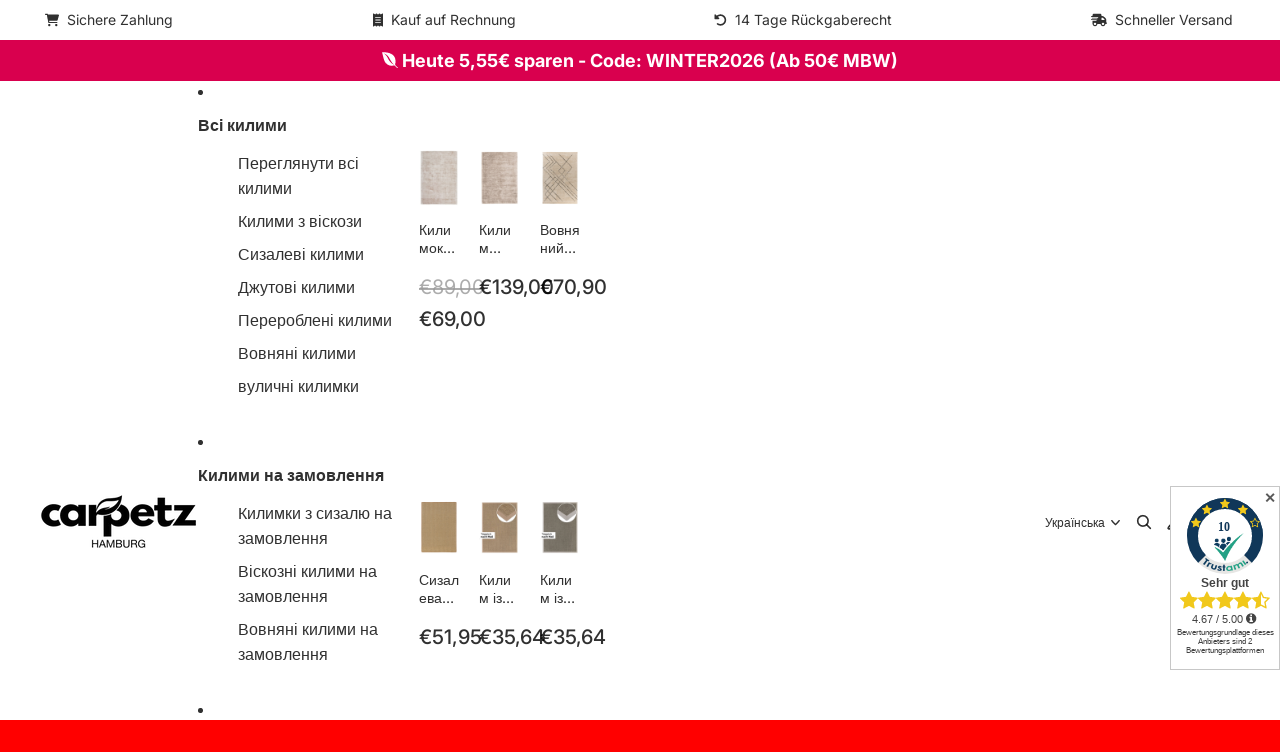

--- FILE ---
content_type: text/html; charset=utf-8
request_url: https://carpetz.de/uk/collections/teppiche-aus-wolle
body_size: 71606
content:
<!doctype html>
<html
  class="no-js"
  lang="uk"
>
  <head><link href="//carpetz.de/cdn/shop/t/21/assets/base.css?v=173443683101584844331769186201" as="style" rel="preload">
<link href="//carpetz.de/cdn/shop/t/21/assets/overflow-list.css?v=168694168152117541881751701596" as="style" rel="preload">
<link href="//carpetz.de/cdn/shop/t/21/assets/base.css?v=173443683101584844331769186201" rel="stylesheet" type="text/css" media="all" />
<link
        rel="icon"
        type="image/png"
        href="//carpetz.de/cdn/shop/files/carpetz-logo.png?crop=center&height=32&v=1695030822&width=32"
      >
    <link
      rel="expect"
      href="#MainContent"
      blocking="render"
      id="view-transition-render-blocker"
    ><meta charset="utf-8">
<meta
  http-equiv="X-UA-Compatible"
  content="IE=edge"
>
<meta
  name="viewport"
  content="width=device-width,initial-scale=1"
>
<meta
  name="view-transition"
  content="same-origin"
>
<meta
  name="theme-color"
  content=""
>

<meta
  property="og:site_name"
  content="carpetz"
>
<meta
  property="og:url"
  content="https://carpetz.de/uk/collections/teppiche-aus-wolle"
>
<meta
  property="og:title"
  content="Вовняні килими - природна елегантність"
>
<meta
  property="og:type"
  content="website"
>
<meta
  property="og:description"
  content="Стильні килими з віскози, сизалю або вовни, у нас ви знайдете килими з натуральних матеріалів. Безкоштовна доставка та повернення | Купівля на рахунок"
><meta
    property="og:image"
    content="http://carpetz.de/cdn/shop/collections/1de5467de3cc3903d58201b678adb657.jpg?v=1658861852"
  >
  <meta
    property="og:image:secure_url"
    content="https://carpetz.de/cdn/shop/collections/1de5467de3cc3903d58201b678adb657.jpg?v=1658861852"
  >
  <meta
    property="og:image:width"
    content="1920"
  >
  <meta
    property="og:image:height"
    content="2560"
  ><meta
  name="twitter:card"
  content="summary_large_image"
>
<meta
  name="twitter:title"
  content="Вовняні килими - природна елегантність"
>
<meta
  name="twitter:description"
  content="Стильні килими з віскози, сизалю або вовни, у нас ви знайдете килими з натуральних матеріалів. Безкоштовна доставка та повернення | Купівля на рахунок"
>

<title>
  Вовняні килими - природна елегантність
 &ndash; carpetz</title>

<link
  rel="canonical"
  href="https://carpetz.de/uk/collections/teppiche-aus-wolle"
>


<link
    rel="preconnect"
    href="https://fonts.shopifycdn.com"
    crossorigin
  >
<link
    rel="preload"
    as="font"
    href="//carpetz.de/cdn/fonts/inter/inter_n4.b2a3f24c19b4de56e8871f609e73ca7f6d2e2bb9.woff2"
    type="font/woff2"
    crossorigin
  ><link
    rel="preload"
    as="font"
    href="//carpetz.de/cdn/fonts/inter/inter_n5.d7101d5e168594dd06f56f290dd759fba5431d97.woff2"
    type="font/woff2"
    crossorigin
  ><link
    rel="preload"
    as="font"
    href="//carpetz.de/cdn/fonts/inter/inter_n7.02711e6b374660cfc7915d1afc1c204e633421e4.woff2"
    type="font/woff2"
    crossorigin
  ><link
    rel="preload"
    as="font"
    href="//carpetz.de/cdn/fonts/bricolage_grotesque/bricolagegrotesque_n7.de5675dd7a8e145fdc4cb2cfe67a16cb085528d0.woff2"
    type="font/woff2"
    crossorigin
  >
<script async crossorigin fetchpriority="high" src="/cdn/shopifycloud/importmap-polyfill/es-modules-shim.2.4.0.js"></script>
<script type="importmap">
  {
    "imports": {
      "@theme/product-title": "//carpetz.de/cdn/shop/t/21/assets/product-title-truncation.js?v=81744426891537421781751701596",
      "@theme/component": "//carpetz.de/cdn/shop/t/21/assets/component.js?v=71605869476908835811751701595",
      "@theme/dialog": "//carpetz.de/cdn/shop/t/21/assets/dialog.js?v=40803435292154375831751701595",
      "@theme/events": "//carpetz.de/cdn/shop/t/21/assets/events.js?v=26166644030623418901751701595",
      "@theme/focus": "//carpetz.de/cdn/shop/t/21/assets/focus.js?v=60436577539430446401751701596",
      "@theme/morph": "//carpetz.de/cdn/shop/t/21/assets/morph.js?v=130689995393408371391751701596",
      "@theme/paginated-list": "//carpetz.de/cdn/shop/t/21/assets/paginated-list.js?v=133986602874276018051751701596",
      "@theme/performance": "//carpetz.de/cdn/shop/t/21/assets/performance.js?v=25067702614201670671751701596",
      "@theme/product-form": "//carpetz.de/cdn/shop/t/21/assets/product-form.js?v=141380535127643269961751701596",
      "@theme/recently-viewed-products": "//carpetz.de/cdn/shop/t/21/assets/recently-viewed-products.js?v=94729125001750262651751701596",
      "@theme/scrolling": "//carpetz.de/cdn/shop/t/21/assets/scrolling.js?v=10957690925586738441751701596",
      "@theme/section-renderer": "//carpetz.de/cdn/shop/t/21/assets/section-renderer.js?v=146046498830626579641751701596",
      "@theme/utilities": "//carpetz.de/cdn/shop/t/21/assets/utilities.js?v=184243066020227413071751701596",
      "@theme/variant-picker": "//carpetz.de/cdn/shop/t/21/assets/variant-picker.js?v=149024113108299071891751701596",
      "@theme/media-gallery": "//carpetz.de/cdn/shop/t/21/assets/media-gallery.js?v=111441960308641931071751701596",
      "@theme/quick-add": "//carpetz.de/cdn/shop/t/21/assets/quick-add.js?v=12917282792548324661751701596"
    }
  }
</script>


  
  <script
    src="//carpetz.de/cdn/shop/t/21/assets/view-transitions.js?v=132588197357770770831751701596"
  ></script>
  


<link href="//carpetz.de/cdn/shop/t/21/assets/critical.js?v=138985545472037264331751701595" as="script" rel="preload">

<link
  rel="modulepreload"
  href="//carpetz.de/cdn/shop/t/21/assets/utilities.js?v=184243066020227413071751701596"
>
<link
  rel="modulepreload"
  href="//carpetz.de/cdn/shop/t/21/assets/component.js?v=71605869476908835811751701595"
>
<link
  rel="modulepreload"
  href="//carpetz.de/cdn/shop/t/21/assets/section-renderer.js?v=146046498830626579641751701596"
>
<link
  rel="modulepreload"
  href="//carpetz.de/cdn/shop/t/21/assets/morph.js?v=130689995393408371391751701596"
>


  <link
    rel="modulepreload"
    href="//carpetz.de/cdn/shop/t/21/assets/paginated-list.js?v=133986602874276018051751701596"
  >

  <link
    rel="modulepreload"
    href="//carpetz.de/cdn/shop/t/21/assets/product-title-truncation.js?v=81744426891537421781751701596"
  >


<link
  rel="modulepreload"
  href="//carpetz.de/cdn/shop/t/21/assets/focus.js?v=60436577539430446401751701596"
>
<link
  rel="modulepreload"
  href="//carpetz.de/cdn/shop/t/21/assets/recently-viewed-products.js?v=94729125001750262651751701596"
>
<link
  rel="modulepreload"
  href="//carpetz.de/cdn/shop/t/21/assets/scrolling.js?v=10957690925586738441751701596"
>
<link
  rel="modulepreload"
  href="//carpetz.de/cdn/shop/t/21/assets/events.js?v=26166644030623418901751701595"
>
<script
  src="//carpetz.de/cdn/shop/t/21/assets/quick-add.js?v=12917282792548324661751701596"
  type="module"
></script>

  <script
    src="//carpetz.de/cdn/shop/t/21/assets/cart-discount.js?v=107077853990124422021751701595"
    type="module"
  ></script>

<script
  src="//carpetz.de/cdn/shop/t/21/assets/dialog.js?v=40803435292154375831751701595"
  type="module"
></script>
<script
  src="//carpetz.de/cdn/shop/t/21/assets/variant-picker.js?v=149024113108299071891751701596"
  type="module"
></script>
<script
  src="//carpetz.de/cdn/shop/t/21/assets/product-card.js?v=170077509847797462521751701596"
  type="module"
></script>
<script
  src="//carpetz.de/cdn/shop/t/21/assets/product-form.js?v=141380535127643269961751701596"
  type="module"
></script>
<script
  src="//carpetz.de/cdn/shop/t/21/assets/accordion-custom.js?v=99000499017714805851751701595"
  type="module"
></script>
<script
  src="//carpetz.de/cdn/shop/t/21/assets/media.js?v=37825095869491791421751701596"
  type="module"
></script>
<script
  src="//carpetz.de/cdn/shop/t/21/assets/product-price.js?v=30079423257668675401751701596"
  type="module"
></script>
<script
  src="//carpetz.de/cdn/shop/t/21/assets/product-title-truncation.js?v=81744426891537421781751701596"
  type="module"
></script>
<script
  src="//carpetz.de/cdn/shop/t/21/assets/product-inventory.js?v=16343734458933704981751701596"
  type="module"
></script>
<script
  src="//carpetz.de/cdn/shop/t/21/assets/show-more.js?v=94563802205717136101751701596"
  type="module"
></script>
<script
  src="//carpetz.de/cdn/shop/t/21/assets/slideshow.js?v=174897392540035970851751701596"
  type="module"
></script>
<script
  src="//carpetz.de/cdn/shop/t/21/assets/floating-panel.js?v=128677600744947036551751701596"
  type="module"
></script>
<script
  src="//carpetz.de/cdn/shop/t/21/assets/video-background.js?v=25237992823806706551751701596"
  type="module"
></script>
<script
  src="//carpetz.de/cdn/shop/t/21/assets/component-quantity-selector.js?v=165853331022690512991751701595"
  type="module"
></script>
<script
  src="//carpetz.de/cdn/shop/t/21/assets/media-gallery.js?v=111441960308641931071751701596"
  type="module"
></script>
<script
  src="//carpetz.de/cdn/shop/t/21/assets/rte-formatter.js?v=101420294193111439321751701596"
  type="module"
></script>


  <script
    src="//carpetz.de/cdn/shop/t/21/assets/localization.js?v=141142597677299001261751701596"
    type="module"
  ></script>





  <script
    src="//carpetz.de/cdn/shop/t/21/assets/product-card-link.js?v=98430775478448931631751701596"
    type="module"
  ></script>


<script
  src="//carpetz.de/cdn/shop/t/21/assets/auto-close-details.js?v=58350291535404441581751701595"
  defer="defer"
></script>

<script
  defer
  src="//carpetz.de/cdn/shop/t/21/assets/placeholder-image.js?v=97758057548568586831751701596"
  type="module"
></script>

<script>
  const basePath = 'https://cdn.shopify.com/static/themes/horizon/placeholders';
  const Theme = {
    placeholders: {
      general: [
        `${basePath}/general-1.png`,
        `${basePath}/general-2.png`,
        `${basePath}/general-3.png`,
        `${basePath}/general-4.png`,
        `${basePath}/general-5.png`,
        `${basePath}/general-6.png`,
        `${basePath}/general-7.png`,
      ],
      product: [`${basePath}/product-ball.png`, `${basePath}/product-cone.png`, `${basePath}/product-cube.png`],
    },
    translations: {
      placeholder_image: `Зображення-заповнювач`,
      added: `Додано`,
    },
    routes: {
      cart_add_url: '/uk/cart/add.js',
      cart_change_url: '/uk/cart/change',
      cart_update_url: '/uk/cart/update',
      cart_url: '/uk/cart',
      predictive_search_url: '/uk/search/suggest',
      search_url: '/uk/search',
    },
    template: {
      name: 'collection',
    },
  };
</script>


<style data-shopify>
  @font-face {
  font-family: Inter;
  font-weight: 400;
  font-style: normal;
  font-display: swap;
  src: url("//carpetz.de/cdn/fonts/inter/inter_n4.b2a3f24c19b4de56e8871f609e73ca7f6d2e2bb9.woff2") format("woff2"),
       url("//carpetz.de/cdn/fonts/inter/inter_n4.af8052d517e0c9ffac7b814872cecc27ae1fa132.woff") format("woff");
}

  @font-face {
  font-family: Inter;
  font-weight: 700;
  font-style: normal;
  font-display: swap;
  src: url("//carpetz.de/cdn/fonts/inter/inter_n7.02711e6b374660cfc7915d1afc1c204e633421e4.woff2") format("woff2"),
       url("//carpetz.de/cdn/fonts/inter/inter_n7.6dab87426f6b8813070abd79972ceaf2f8d3b012.woff") format("woff");
}

  @font-face {
  font-family: Inter;
  font-weight: 400;
  font-style: italic;
  font-display: swap;
  src: url("//carpetz.de/cdn/fonts/inter/inter_i4.feae1981dda792ab80d117249d9c7e0f1017e5b3.woff2") format("woff2"),
       url("//carpetz.de/cdn/fonts/inter/inter_i4.62773b7113d5e5f02c71486623cf828884c85c6e.woff") format("woff");
}

  @font-face {
  font-family: Inter;
  font-weight: 700;
  font-style: italic;
  font-display: swap;
  src: url("//carpetz.de/cdn/fonts/inter/inter_i7.b377bcd4cc0f160622a22d638ae7e2cd9b86ea4c.woff2") format("woff2"),
       url("//carpetz.de/cdn/fonts/inter/inter_i7.7c69a6a34e3bb44fcf6f975857e13b9a9b25beb4.woff") format("woff");
}


  @font-face {
  font-family: Inter;
  font-weight: 500;
  font-style: normal;
  font-display: swap;
  src: url("//carpetz.de/cdn/fonts/inter/inter_n5.d7101d5e168594dd06f56f290dd759fba5431d97.woff2") format("woff2"),
       url("//carpetz.de/cdn/fonts/inter/inter_n5.5332a76bbd27da00474c136abb1ca3cbbf259068.woff") format("woff");
}

  @font-face {
  font-family: Inter;
  font-weight: 700;
  font-style: normal;
  font-display: swap;
  src: url("//carpetz.de/cdn/fonts/inter/inter_n7.02711e6b374660cfc7915d1afc1c204e633421e4.woff2") format("woff2"),
       url("//carpetz.de/cdn/fonts/inter/inter_n7.6dab87426f6b8813070abd79972ceaf2f8d3b012.woff") format("woff");
}

  @font-face {
  font-family: Inter;
  font-weight: 500;
  font-style: italic;
  font-display: swap;
  src: url("//carpetz.de/cdn/fonts/inter/inter_i5.4474f48e6ab2b1e01aa2b6d942dd27fa24f2d99f.woff2") format("woff2"),
       url("//carpetz.de/cdn/fonts/inter/inter_i5.493dbd6ee8e49f4ad722ebb68d92f201af2c2f56.woff") format("woff");
}

  @font-face {
  font-family: Inter;
  font-weight: 700;
  font-style: italic;
  font-display: swap;
  src: url("//carpetz.de/cdn/fonts/inter/inter_i7.b377bcd4cc0f160622a22d638ae7e2cd9b86ea4c.woff2") format("woff2"),
       url("//carpetz.de/cdn/fonts/inter/inter_i7.7c69a6a34e3bb44fcf6f975857e13b9a9b25beb4.woff") format("woff");
}


  @font-face {
  font-family: Inter;
  font-weight: 700;
  font-style: normal;
  font-display: swap;
  src: url("//carpetz.de/cdn/fonts/inter/inter_n7.02711e6b374660cfc7915d1afc1c204e633421e4.woff2") format("woff2"),
       url("//carpetz.de/cdn/fonts/inter/inter_n7.6dab87426f6b8813070abd79972ceaf2f8d3b012.woff") format("woff");
}

  @font-face {
  font-family: Inter;
  font-weight: 700;
  font-style: normal;
  font-display: swap;
  src: url("//carpetz.de/cdn/fonts/inter/inter_n7.02711e6b374660cfc7915d1afc1c204e633421e4.woff2") format("woff2"),
       url("//carpetz.de/cdn/fonts/inter/inter_n7.6dab87426f6b8813070abd79972ceaf2f8d3b012.woff") format("woff");
}

  @font-face {
  font-family: Inter;
  font-weight: 700;
  font-style: italic;
  font-display: swap;
  src: url("//carpetz.de/cdn/fonts/inter/inter_i7.b377bcd4cc0f160622a22d638ae7e2cd9b86ea4c.woff2") format("woff2"),
       url("//carpetz.de/cdn/fonts/inter/inter_i7.7c69a6a34e3bb44fcf6f975857e13b9a9b25beb4.woff") format("woff");
}

  @font-face {
  font-family: Inter;
  font-weight: 700;
  font-style: italic;
  font-display: swap;
  src: url("//carpetz.de/cdn/fonts/inter/inter_i7.b377bcd4cc0f160622a22d638ae7e2cd9b86ea4c.woff2") format("woff2"),
       url("//carpetz.de/cdn/fonts/inter/inter_i7.7c69a6a34e3bb44fcf6f975857e13b9a9b25beb4.woff") format("woff");
}


  @font-face {
  font-family: "Bricolage Grotesque";
  font-weight: 700;
  font-style: normal;
  font-display: swap;
  src: url("//carpetz.de/cdn/fonts/bricolage_grotesque/bricolagegrotesque_n7.de5675dd7a8e145fdc4cb2cfe67a16cb085528d0.woff2") format("woff2"),
       url("//carpetz.de/cdn/fonts/bricolage_grotesque/bricolagegrotesque_n7.d701b766b46c76aceb10c78473f491dff9b09e5e.woff") format("woff");
}

  @font-face {
  font-family: "Bricolage Grotesque";
  font-weight: 700;
  font-style: normal;
  font-display: swap;
  src: url("//carpetz.de/cdn/fonts/bricolage_grotesque/bricolagegrotesque_n7.de5675dd7a8e145fdc4cb2cfe67a16cb085528d0.woff2") format("woff2"),
       url("//carpetz.de/cdn/fonts/bricolage_grotesque/bricolagegrotesque_n7.d701b766b46c76aceb10c78473f491dff9b09e5e.woff") format("woff");
}

  
  

  :root {
    /* Page Layout */
    --sidebar-width: 25rem;
    --narrow-content-width: 36rem;
    --normal-content-width: 42rem;
    --wide-content-width: 46rem;
    --narrow-page-width: 90rem;
    --normal-page-width: 120rem;
    --wide-page-width: 150rem;

    /* Section Heights */
    --section-height-small: 15rem;
    --section-height-medium: 25rem;
    --section-height-large: 35rem;

    @media screen and (min-width: 40em) {
      --section-height-small: 40svh;
      --section-height-medium: 55svh;
      --section-height-large: 70svh;
    }

    @media screen and (min-width: 60em) {
      --section-height-small: 50svh;
      --section-height-medium: 65svh;
      --section-height-large: 80svh;
    }

    /* Letter spacing */
    --letter-spacing-sm: 0.06em;
    --letter-spacing-md: 0.13em;

    /* Font families */
    --font-body--family: Inter, sans-serif;
    --font-body--style: normal;
    --font-body--weight: 400;
    --font-subheading--family: Inter, sans-serif;
    --font-subheading--style: normal;
    --font-subheading--weight: 500;
    --font-heading--family: Inter, sans-serif;
    --font-heading--style: normal;
    --font-heading--weight: 700;
    --font-accent--family: "Bricolage Grotesque", sans-serif;
    --font-accent--style: normal;
    --font-accent--weight: 700;

    /* Margin sizes */
    --font-h1--spacing: 0.25em;
    --font-h2--spacing: 0.25em;
    --font-h3--spacing: 0.25em;
    --font-h4--spacing: 0.25em;
    --font-h5--spacing: 0.25em;
    --font-h6--spacing: 0.25em;
    --font-paragraph--spacing: 0.5em;

    /* Heading colors */
    --font-h1--color: var(--color-foreground-heading);
    --font-h2--color: var(--color-foreground-heading);
    --font-h3--color: var(--color-foreground-heading);
    --font-h4--color: var(--color-foreground-heading);
    --font-h5--color: var(--color-foreground-heading);
    --font-h6--color: var(--color-foreground-heading);

    /** Z-Index / Layering */
    --layer-section-background: -2;
    --layer-lowest: -1;
    --layer-base: 0;
    --layer-flat: 1;
    --layer-raised: 2;
    --layer-heightened: 4;
    --layer-sticky: 8;
    --layer-window-overlay: 10;
    --layer-header-menu: 12;
    --layer-overlay: 16;
    --layer-menu-drawer: 18;
    --layer-temporary: 20;

    /* Max-width / Measure */
    --max-width--body-normal: 50ch;
    --max-width--body-narrow: 35ch;

    --max-width--heading-normal: 50ch;
    --max-width--heading-narrow: 30ch;

    --max-width--display-normal: 20ch;
    --max-width--display-narrow: 15ch;
    --max-width--display-tight: 5ch;

    /* Letter-spacing / Tracking */
    --letter-spacing--display-tight: -0.03em;
    --letter-spacing--display-normal: 0;
    --letter-spacing--display-loose: 0.03em;

    --letter-spacing--heading-tight: -0.03em;
    --letter-spacing--heading-normal: 0;
    --letter-spacing--heading-loose: 0.03em;

    --letter-spacing--body-tight: -0.03em;
    --letter-spacing--body-normal: 0;
    --letter-spacing--body-loose: 0.03em;

    /* Line height / Leading */
    --line-height: 1;

    --line-height--display-tight: 1;
    --line-height--display-normal: 1.1;
    --line-height--display-loose: 1.2;

    --line-height--heading-tight: 1.15;
    --line-height--heading-normal: 1.25;
    --line-height--heading-loose: 1.35;

    --line-height--body-tight: 1.2;
    --line-height--body-normal: 1.4;
    --line-height--body-loose: 1.6;

    /* Typography presets */
    --font-size--paragraph: 0.875rem;--font-size--h1: clamp(2.25rem, 5.6vw, 3.5rem);--font-size--h2: 2.0rem;--font-size--h3: 1.5rem;--font-size--h4: 1.5rem;--font-size--h5: 0.875rem;--font-size--h6: 0.75rem;--font-paragraph--weight: 400;--font-paragraph--letter-spacing: var(--letter-spacing--body-normal);--font-paragraph--size: var(--font-size--paragraph);--font-paragraph--family: var(--font-body--family);--font-paragraph--style: var(--font-body--style);--font-paragraph--case: ;--font-paragraph--line-height: var(--line-height--body-loose);--font-h1--weight: var(--font-accent--weight);--font-h1--letter-spacing: var(--letter-spacing--heading-normal);--font-h1--size: var(--font-size--h1);--font-h1--family: var(--font-accent--family);--font-h1--style: var(--font-accent--style);--font-h1--case: none;--font-h1--line-height: var(--line-height--display-tight);--font-h2--weight: var(--font-heading--weight);--font-h2--letter-spacing: var(--letter-spacing--heading-normal);--font-h2--size: var(--font-size--h2);--font-h2--family: var(--font-heading--family);--font-h2--style: var(--font-heading--style);--font-h2--case: none;--font-h2--line-height: var(--line-height--display-loose);--font-h3--weight: var(--font-heading--weight);--font-h3--letter-spacing: var(--letter-spacing--heading-normal);--font-h3--size: var(--font-size--h3);--font-h3--family: var(--font-heading--family);--font-h3--style: var(--font-heading--style);--font-h3--case: none;--font-h3--line-height: var(--line-height--display-normal);--font-h4--weight: var(--font-heading--weight);--font-h4--letter-spacing: var(--letter-spacing--heading-normal);--font-h4--size: var(--font-size--h4);--font-h4--family: var(--font-heading--family);--font-h4--style: var(--font-heading--style);--font-h4--case: none;--font-h4--line-height: var(--line-height--display-tight);--font-h5--weight: var(--font-subheading--weight);--font-h5--letter-spacing: var(--letter-spacing--heading-normal);--font-h5--size: var(--font-size--h5);--font-h5--family: var(--font-subheading--family);--font-h5--style: var(--font-subheading--style);--font-h5--case: none;--font-h5--line-height: var(--line-height--display-loose);--font-h6--weight: var(--font-subheading--weight);--font-h6--letter-spacing: var(--letter-spacing--heading-normal);--font-h6--size: var(--font-size--h6);--font-h6--family: var(--font-subheading--family);--font-h6--style: var(--font-subheading--style);--font-h6--case: none;--font-h6--line-height: var(--line-height--display-loose);

    /* Hardcoded font sizes */
    --font-size--2xs: 0.625rem;
    --font-size--xs: 0.8125rem;
    --font-size--sm: 0.875rem;
    --font-size--md: 1rem;
    --font-size--lg: 1.125rem;
    --font-size--xl: 1.25rem;
    --font-size--2xl: 1.5rem;
    --font-size--3xl: 2rem;
    --font-size--4xl: 2.5rem;
    --font-size--5xl: 3rem;
    --font-size--6xl: 3.5rem;

    /* Menu font sizes */
    --menu-font-sm--size: 0.875rem;
    --menu-font-sm--line-height: calc(1.1 + 0.5 * min(16 / 14));
    --menu-font-md--size: 1rem;
    --menu-font-md--line-height: calc(1.1 + 0.5 * min(16 / 16));
    --menu-font-lg--size: 1.125rem;
    --menu-font-lg--line-height: calc(1.1 + 0.5 * min(16 / 18));
    --menu-font-xl--size: 1.25rem;
    --menu-font-xl--line-height: calc(1.1 + 0.5 * min(16 / 20));
    --menu-font-2xl--size: 1.75rem;
    --menu-font-2xl--line-height: calc(1.1 + 0.5 * min(16 / 28));

    /* Colors */
    --color-error: #8B0000;
    --color-success: #006400;
    --color-white: #FFFFFF;
    --color-black: #000000;
    --color-instock: #3ED660;
    --color-lowstock: #EE9441;
    --color-outofstock: #C8C8C8;

    /* Opacity */
    --opacity-subdued-text: 0.7;

    --shadow-button: 0 2px 3px rgba(0 0 0 / 20%);
    --gradient-image-overlay: linear-gradient(to top, rgb(from var(--color-black) r g b / 0.5), transparent);

    /* Spacing */
    --margin-3xs: 0.125rem;
    --margin-2xs: 0.3rem;
    --margin-xs: 0.5rem;
    --margin-sm: 0.7rem;
    --margin-md: 0.8rem;
    --margin-lg: 1rem;
    --margin-xl: 1.25rem;
    --margin-2xl: 1.5rem;
    --margin-3xl: 1.75rem;
    --margin-4xl: 2rem;
    --margin-5xl: 3rem;
    --margin-6xl: 5rem;

    --scroll-margin: 50px;

    --padding-3xs: 0.125rem;
    --padding-2xs: 0.25rem;
    --padding-xs: 0.5rem;
    --padding-sm: 0.7rem;
    --padding-md: 0.8rem;
    --padding-lg: 1rem;
    --padding-xl: 1.25rem;
    --padding-2xl: 1.5rem;
    --padding-3xl: 1.75rem;
    --padding-4xl: 2rem;
    --padding-5xl: 3rem;
    --padding-6xl: 4rem;

    --gap-3xs: 0.125rem;
    --gap-2xs: 0.3rem;
    --gap-xs: 0.5rem;
    --gap-sm: 0.7rem;
    --gap-md: 0.9rem;
    --gap-lg: 1rem;
    --gap-xl: 1.25rem;
    --gap-2xl: 2rem;
    --gap-3xl: 3rem;

    --spacing-scale-sm: 0.6;
    --spacing-scale-md: 0.7;
    --spacing-scale-default: 1.0;

    /* Checkout buttons gap */
    --checkout-button-gap: 8px;

    /* Borders */
    --style-border-width: 1px;
    --style-border-radius-xs: 0.2rem;
    --style-border-radius-sm: 0.6rem;
    --style-border-radius-md: 0.8rem;
    --style-border-radius-50: 50%;
    --style-border-radius-lg: 1rem;
    --style-border-radius-pills: 40px;
    --style-border-radius-inputs: 4px;
    --style-border-radius-buttons-primary: 28px;
    --style-border-radius-buttons-secondary: 30px;
    --style-border-width-primary: 0px;
    --style-border-width-secondary: 1px;
    --style-border-width-inputs: 1px;
    --style-border-radius-popover: 14px;
    --style-border-popover: 1px none rgb(from var(--color-border) r g b / 50%);
    --style-border-drawer: 1px none rgb(from var(--color-border) r g b / 50%);
    --style-border-swatch-opacity: 10%;
    --style-border-swatch-width: 1px;
    --style-border-swatch-style: solid;

    /* Animation */
    --ease-out-cubic: cubic-bezier(0.33, 1, 0.68, 1);
    --ease-out-quad: cubic-bezier(0.32, 0.72, 0, 1);
    --animation-speed: 0.125s;
    --animation-speed-slow: 0.2s;
    --animation-speed-medium: 0.15s;
    --animation-easing: ease-in-out;
    --animation-slideshow-easing: cubic-bezier(0.4, 0, 0.2, 1);
    --drawer-animation-speed: 0.2s;
    --animation-values: var(--animation-speed) var(--animation-easing);
    --animation-values-allow-discrete: var(--animation-speed) var(--animation-easing) allow-discrete;
    --animation-timing-hover: cubic-bezier(0.25, 0.46, 0.45, 0.94);
    --animation-timing-active: cubic-bezier(0.5, 0, 0.75, 0);
    --animation-timing-bounce: cubic-bezier(0.34, 1.56, 0.64, 1);
    --animation-timing-default: cubic-bezier(0, 0, 0.2, 1);
    --animation-timing-fade-in: cubic-bezier(0.16, 1, 0.3, 1);
    --animation-timing-fade-out: cubic-bezier(0.4, 0, 0.2, 1);

    /* View transitions */
    /* View transition old */
    --view-transition-old-main-content: var(--animation-speed) var(--animation-easing) both fadeOut;

    /* View transition new */
    --view-transition-new-main-content: var(--animation-speed) var(--animation-easing) both fadeIn, var(--animation-speed) var(--animation-easing) both slideInTopViewTransition;

    /* Focus */
    --focus-outline-width: 0.09375rem;
    --focus-outline-offset: 0.2em;

    /* Badges */
    --badge-blob-padding-block: 1px;
    --badge-blob-padding-inline: 12px 8px;
    --badge-rectangle-padding-block: 1px;
    --badge-rectangle-padding-inline: 6px;
    @media screen and (min-width: 750px) {
      --badge-blob-padding-block: 4px;
      --badge-blob-padding-inline: 16px 12px;
      --badge-rectangle-padding-block: 4px;
      --badge-rectangle-padding-inline: 10px;
    }

    /* Icons */
    --icon-size-2xs: 0.6rem;
    --icon-size-xs: 0.85rem;
    --icon-size-sm: 1.25rem;
    --icon-size-md: 1.375rem;
    --icon-size-lg: 1.5rem;
    --icon-stroke-width: 1.5px;

    /* Input */
    --input-email-min-width: 200px;
    --input-search-max-width: 650px;
    --input-padding-y: 0.8rem;
    --input-padding-x: 0.8rem;
    --input-padding: var(--input-padding-y) var(--input-padding-x);
    --input-box-shadow-width: var(--style-border-width-inputs);
    --input-box-shadow: 0 0 0 var(--input-box-shadow-width) var(--color-input-border);
    --input-box-shadow-focus: 0 0 0 calc(var(--input-box-shadow-width) + 0.5px) var(--color-input-border);
    --input-disabled-background-color: rgb(from var(--color-foreground) r g b / 10%);
    --input-disabled-border-color: rgb(from var(--color-foreground) r g b / 5%);
    --input-disabled-text-color: rgb(from var(--color-foreground) r g b / 50%);
    --input-textarea-min-height: 55px;

    /* Button size */
    --button-size-sm: 30px;
    --button-size-md: 36px;
    --button-size: var(--minimum-touch-target);
    --button-padding-inline: 24px;
    --button-padding-block: 16px;

    /* Button font-family */
    --button-font-family-primary: var(--font-body--family);
    --button-font-family-secondary: var(--font-body--family);

    /* Button font-weight */
    --button-font-weight-primary: 600;
    --button-font-weight-secondary: default;

    /* Button text case */
    --button-text-case: ;
    --button-text-case-primary: default;
    --button-text-case-secondary: default;

    /* Borders */
    --border-color: rgba(from var(--color-border) r g b / 0.55);
    --border-width-sm: 1px;
    --border-width-md: 2px;
    --border-width-lg: 5px;

    /* Drawers */
    --drawer-inline-padding: 25px;
    --drawer-menu-inline-padding: 2.5rem;
    --drawer-header-block-padding: 20px;
    --drawer-content-block-padding: 10px;
    --drawer-header-desktop-top: 0rem;
    --drawer-padding: calc(var(--padding-sm) + 7px);
    --drawer-height: 100dvh;
    --drawer-width: 95vw;
    --drawer-max-width: 500px;

    /* Variant Picker Swatches */
    --variant-picker-swatch-width-unitless: 34;
    --variant-picker-swatch-height-unitless: 34;
    --variant-picker-swatch-width: 34px;
    --variant-picker-swatch-height: 34px;
    --variant-picker-swatch-radius: 32px;
    --variant-picker-border-width: 1px;
    --variant-picker-border-style: solid;
    --variant-picker-border-opacity: 10%;

    /* Variant Picker Buttons */
    --variant-picker-button-radius: 14px;
    --variant-picker-button-border-width: 1px;

    /* Slideshow */
    --slideshow-controls-size: 3.5rem;
    --slideshow-controls-icon: 2rem;
    --peek-next-slide-size: 3rem;

    /* Utilities */
    --backdrop-opacity: 0.15;
    --backdrop-color: var(--color-shadow);
    --minimum-touch-target: 44px;
    --disabled-opacity: 0.5;
    --skeleton-opacity: 0.025;

    /* Shapes */
    --shape--circle: circle(50% at center);
    --shape--sunburst: polygon(100% 50%,94.62% 55.87%,98.3% 62.94%,91.57% 67.22%,93.3% 75%,85.7% 77.39%,85.36% 85.36%,77.39% 85.7%,75% 93.3%,67.22% 91.57%,62.94% 98.3%,55.87% 94.62%,50% 100%,44.13% 94.62%,37.06% 98.3%,32.78% 91.57%,25% 93.3%,22.61% 85.7%,14.64% 85.36%,14.3% 77.39%,6.7% 75%,8.43% 67.22%,1.7% 62.94%,5.38% 55.87%,0% 50%,5.38% 44.13%,1.7% 37.06%,8.43% 32.78%,6.7% 25%,14.3% 22.61%,14.64% 14.64%,22.61% 14.3%,25% 6.7%,32.78% 8.43%,37.06% 1.7%,44.13% 5.38%,50% 0%,55.87% 5.38%,62.94% 1.7%,67.22% 8.43%,75% 6.7%,77.39% 14.3%,85.36% 14.64%,85.7% 22.61%,93.3% 25%,91.57% 32.78%,98.3% 37.06%,94.62% 44.13%);
    --shape--diamond: polygon(50% 0%, 100% 50%, 50% 100%, 0% 50%);
    --shape--blob: polygon(85.349% 11.712%, 87.382% 13.587%, 89.228% 15.647%, 90.886% 17.862%, 92.359% 20.204%, 93.657% 22.647%, 94.795% 25.169%, 95.786% 27.752%, 96.645% 30.382%, 97.387% 33.048%, 98.025% 35.740%, 98.564% 38.454%, 99.007% 41.186%, 99.358% 43.931%, 99.622% 46.685%, 99.808% 49.446%, 99.926% 52.210%, 99.986% 54.977%, 99.999% 57.744%, 99.975% 60.511%, 99.923% 63.278%, 99.821% 66.043%, 99.671% 68.806%, 99.453% 71.565%, 99.145% 74.314%, 98.724% 77.049%, 98.164% 79.759%, 97.433% 82.427%, 96.495% 85.030%, 95.311% 87.529%, 93.841% 89.872%, 92.062% 91.988%, 89.972% 93.796%, 87.635% 95.273%, 85.135% 96.456%, 82.532% 97.393%, 79.864% 98.127%, 77.156% 98.695%, 74.424% 99.129%, 71.676% 99.452%, 68.918% 99.685%, 66.156% 99.844%, 63.390% 99.942%, 60.624% 99.990%, 57.856% 99.999%, 55.089% 99.978%, 52.323% 99.929%, 49.557% 99.847%, 46.792% 99.723%, 44.031% 99.549%, 41.273% 99.317%, 38.522% 99.017%, 35.781% 98.639%, 33.054% 98.170%, 30.347% 97.599%, 27.667% 96.911%, 25.024% 96.091%, 22.432% 95.123%, 19.907% 93.994%, 17.466% 92.690%, 15.126% 91.216%, 12.902% 89.569%, 10.808% 87.761%, 8.854% 85.803%, 7.053% 83.703%, 5.418% 81.471%, 3.962% 79.119%, 2.702% 76.656%, 1.656% 74.095%, 0.846% 71.450%, 0.294% 68.740%, 0.024% 65.987%, 0.050% 63.221%, 0.343% 60.471%, 0.858% 57.752%, 1.548% 55.073%, 2.370% 52.431%, 3.283% 49.819%, 4.253% 47.227%, 5.249% 44.646%, 6.244% 42.063%, 7.211% 39.471%, 8.124% 36.858%, 8.958% 34.220%, 9.711% 31.558%, 10.409% 28.880%, 11.083% 26.196%, 11.760% 23.513%, 12.474% 20.839%, 13.259% 18.186%, 14.156% 15.569%, 15.214% 13.012%, 16.485% 10.556%, 18.028% 8.261%, 19.883% 6.211%, 22.041% 4.484%, 24.440% 3.110%, 26.998% 2.057%, 29.651% 1.275%, 32.360% 0.714%, 35.101% 0.337%, 37.859% 0.110%, 40.624% 0.009%, 43.391% 0.016%, 46.156% 0.113%, 48.918% 0.289%, 51.674% 0.533%, 54.425% 0.837%, 57.166% 1.215%, 59.898% 1.654%, 62.618% 2.163%, 65.322% 2.750%, 68.006% 3.424%, 70.662% 4.197%, 73.284% 5.081%, 75.860% 6.091%, 78.376% 7.242%, 80.813% 8.551%, 83.148% 10.036%, 85.349% 11.712%);

    /* Buy buttons */
    --height-buy-buttons: calc(var(--padding-lg) * 2 + var(--icon-size-sm));

    /* Card image height variables */
    --height-small: 10rem;
    --height-medium: 11.5rem;
    --height-large: 13rem;
    --height-full: 100vh;

    @media screen and (min-width: 750px) {
      --height-small: 17.5rem;
      --height-medium: 21.25rem;
      --height-large: 25rem;
    }

    /* Modal */
    --modal-max-height: 65dvh;

    /* Card styles for search */
    --card-bg-hover: rgb(from var(--color-foreground) r g b / 0.03);
    --card-border-hover: rgb(from var(--color-foreground) r g b / 0.3);
    --card-border-focus: rgb(from var(--color-border) r g b / 0.1);

    /* Cart */
    --cart-primary-font-family: var(--font-body--family);
    --cart-primary-font-style: var(--font-body--style);
    --cart-primary-font-weight: var(--font-body--weight);
    --cart-secondary-font-family: var(--font-secondary--family);
    --cart-secondary-font-style: var(--font-secondary--style);
    --cart-secondary-font-weight: var(--font-secondary--weight);
  }
</style>
<style data-shopify>
  
    
      :root,
    
    
    
    .color-scheme-1 {
        --color-background: rgba(255 255 255 / 1.0);
        --opacity-5-15: 0.05;
        --opacity-10-25: 0.1;
        --opacity-35-55: 0.35;
        --opacity-40-60: 0.4;
        --opacity-30-60: 0.3;
        --color-foreground: rgba(0 0 0 / 0.81);
        --color-foreground-heading: rgba(0 0 0 / 1.0);
        --color-primary: rgba(0 0 0 / 0.81);
        --color-primary-hover: rgba(0 0 0 / 1.0);
        --color-border: rgba(0 0 0 / 0.06);
        --color-shadow: rgba(0 0 0 / 1.0);
        --color-primary-button-text: rgba(255 255 255 / 1.0);
        --color-primary-button-background: rgba(0 0 0 / 1.0);
        --color-primary-button-border: rgba(0 0 0 / 1.0);
        --color-primary-button-hover-text: rgba(255 255 255 / 1.0);
        --color-primary-button-hover-background: rgba(51 51 51 / 1.0);
        --color-primary-button-hover-border: rgba(0 0 0 / 1.0);
        --color-secondary-button-text: rgba(0 0 0 / 1.0);
        --color-secondary-button-background: rgba(0 0 0 / 0.06);
        --color-secondary-button-border: rgba(0 0 0 / 0.06);
        --color-secondary-button-hover-text: rgba(255 255 255 / 1.0);
        --color-secondary-button-hover-background: rgba(51 51 51 / 1.0);
        --color-secondary-button-hover-border: rgba(51 51 51 / 1.0);
        --color-input-background: rgba(255 255 255 / 0.78);
        --color-input-text: rgba(51 51 51 / 1.0);
        --color-input-border: rgba(245 245 245 / 1.0);
        --color-input-hover-background: rgba(0 0 0 / 0.01);
        --color-variant-background: rgba(255 255 255 / 1.0);
        --color-variant-border: rgba(0 0 0 / 0.13);
        --color-variant-text: rgba(0 0 0 / 1.0);
        --color-variant-hover-background: rgba(245 245 245 / 1.0);
        --color-variant-hover-text: rgba(0 0 0 / 1.0);
        --color-variant-hover-border: rgba(230 230 230 / 1.0);
        --color-selected-variant-background: rgba(230 230 230 / 1.0);
        --color-selected-variant-border: rgba(0 0 0 / 0.0);
        --color-selected-variant-text: rgba(0 0 0 / 1.0);
        --color-selected-variant-hover-background: rgba(26 26 26 / 1.0);
        --color-selected-variant-hover-text: rgba(255 255 255 / 1.0);
        --color-selected-variant-hover-border: rgba(26 26 26 / 1.0);
        --input-disabled-background-color: rgb(from var(--color-foreground) r g b / 10%);
        --input-disabled-border-color: rgb(from var(--color-foreground) r g b / var(--opacity-5-15));
        --input-disabled-text-color: rgb(from var(--color-foreground) r g b / 50%);
        --color-foreground-muted: rgb(from var(--color-foreground) r g b / 60%);
        --font-h1--color: var(--color-foreground-heading);
        --font-h2--color: var(--color-foreground-heading);
        --font-h3--color: var(--color-foreground-heading);
        --font-h4--color: var(--color-foreground-heading);
        --font-h5--color: var(--color-foreground-heading);
        --font-h6--color: var(--color-foreground-heading);

        /* Shadows */
        
          --shadow-drawer: 0px 4px 20px rgb(from var(--color-shadow) r g b / 15%);
        
        
          --shadow-blur: 20px;
          --shadow-popover: 0px 4px 20px rgb(from var(--color-shadow) r g b / 15%);
        
      }
  
    
    
    
    .color-scheme-2 {
        --color-background: rgba(245 245 245 / 1.0);
        --opacity-5-15: 0.05;
        --opacity-10-25: 0.1;
        --opacity-35-55: 0.35;
        --opacity-40-60: 0.4;
        --opacity-30-60: 0.3;
        --color-foreground: rgba(0 0 0 / 0.81);
        --color-foreground-heading: rgba(0 0 0 / 1.0);
        --color-primary: rgba(0 0 0 / 0.81);
        --color-primary-hover: rgba(0 0 0 / 1.0);
        --color-border: rgba(223 223 223 / 1.0);
        --color-shadow: rgba(0 0 0 / 1.0);
        --color-primary-button-text: rgba(255 255 255 / 1.0);
        --color-primary-button-background: rgba(0 0 0 / 1.0);
        --color-primary-button-border: rgba(0 0 0 / 1.0);
        --color-primary-button-hover-text: rgba(255 255 255 / 1.0);
        --color-primary-button-hover-background: rgba(51 51 51 / 1.0);
        --color-primary-button-hover-border: rgba(51 51 51 / 1.0);
        --color-secondary-button-text: rgba(0 0 0 / 1.0);
        --color-secondary-button-background: rgba(255 255 255 / 0.69);
        --color-secondary-button-border: rgba(255 255 255 / 0.69);
        --color-secondary-button-hover-text: rgba(0 0 0 / 1.0);
        --color-secondary-button-hover-background: rgba(255 255 255 / 1.0);
        --color-secondary-button-hover-border: rgba(255 255 255 / 1.0);
        --color-input-background: rgba(0 0 0 / 0.0);
        --color-input-text: rgba(0 0 0 / 0.53);
        --color-input-border: rgba(0 0 0 / 0.13);
        --color-input-hover-background: rgba(255 255 255 / 0.36);
        --color-variant-background: rgba(255 255 255 / 1.0);
        --color-variant-border: rgba(230 230 230 / 1.0);
        --color-variant-text: rgba(0 0 0 / 1.0);
        --color-variant-hover-background: rgba(245 245 245 / 1.0);
        --color-variant-hover-text: rgba(0 0 0 / 1.0);
        --color-variant-hover-border: rgba(230 230 230 / 1.0);
        --color-selected-variant-background: rgba(0 0 0 / 1.0);
        --color-selected-variant-border: rgba(0 0 0 / 1.0);
        --color-selected-variant-text: rgba(255 255 255 / 1.0);
        --color-selected-variant-hover-background: rgba(26 26 26 / 1.0);
        --color-selected-variant-hover-text: rgba(255 255 255 / 1.0);
        --color-selected-variant-hover-border: rgba(26 26 26 / 1.0);
        --input-disabled-background-color: rgb(from var(--color-foreground) r g b / 10%);
        --input-disabled-border-color: rgb(from var(--color-foreground) r g b / var(--opacity-5-15));
        --input-disabled-text-color: rgb(from var(--color-foreground) r g b / 50%);
        --color-foreground-muted: rgb(from var(--color-foreground) r g b / 60%);
        --font-h1--color: var(--color-foreground-heading);
        --font-h2--color: var(--color-foreground-heading);
        --font-h3--color: var(--color-foreground-heading);
        --font-h4--color: var(--color-foreground-heading);
        --font-h5--color: var(--color-foreground-heading);
        --font-h6--color: var(--color-foreground-heading);

        /* Shadows */
        
          --shadow-drawer: 0px 4px 20px rgb(from var(--color-shadow) r g b / 15%);
        
        
          --shadow-blur: 20px;
          --shadow-popover: 0px 4px 20px rgb(from var(--color-shadow) r g b / 15%);
        
      }
  
    
    
    
    .color-scheme-3 {
        --color-background: rgba(238 241 234 / 1.0);
        --opacity-5-15: 0.05;
        --opacity-10-25: 0.1;
        --opacity-35-55: 0.35;
        --opacity-40-60: 0.4;
        --opacity-30-60: 0.3;
        --color-foreground: rgba(0 0 0 / 0.81);
        --color-foreground-heading: rgba(0 0 0 / 1.0);
        --color-primary: rgba(0 0 0 / 0.81);
        --color-primary-hover: rgba(0 0 0 / 1.0);
        --color-border: rgba(0 0 0 / 0.81);
        --color-shadow: rgba(0 0 0 / 1.0);
        --color-primary-button-text: rgba(255 255 255 / 1.0);
        --color-primary-button-background: rgba(0 0 0 / 1.0);
        --color-primary-button-border: rgba(0 0 0 / 1.0);
        --color-primary-button-hover-text: rgba(255 255 255 / 1.0);
        --color-primary-button-hover-background: rgba(51 51 51 / 1.0);
        --color-primary-button-hover-border: rgba(51 51 51 / 1.0);
        --color-secondary-button-text: rgba(0 0 0 / 1.0);
        --color-secondary-button-background: rgba(255 255 255 / 0.69);
        --color-secondary-button-border: rgba(255 255 255 / 0.69);
        --color-secondary-button-hover-text: rgba(0 0 0 / 1.0);
        --color-secondary-button-hover-background: rgba(255 255 255 / 1.0);
        --color-secondary-button-hover-border: rgba(255 255 255 / 1.0);
        --color-input-background: rgba(0 0 0 / 0.0);
        --color-input-text: rgba(0 0 0 / 0.81);
        --color-input-border: rgba(0 0 0 / 0.81);
        --color-input-hover-background: rgba(255 255 255 / 0.36);
        --color-variant-background: rgba(255 255 255 / 1.0);
        --color-variant-border: rgba(230 230 230 / 1.0);
        --color-variant-text: rgba(0 0 0 / 1.0);
        --color-variant-hover-background: rgba(245 245 245 / 1.0);
        --color-variant-hover-text: rgba(0 0 0 / 1.0);
        --color-variant-hover-border: rgba(230 230 230 / 1.0);
        --color-selected-variant-background: rgba(0 0 0 / 1.0);
        --color-selected-variant-border: rgba(0 0 0 / 1.0);
        --color-selected-variant-text: rgba(255 255 255 / 1.0);
        --color-selected-variant-hover-background: rgba(26 26 26 / 1.0);
        --color-selected-variant-hover-text: rgba(255 255 255 / 1.0);
        --color-selected-variant-hover-border: rgba(26 26 26 / 1.0);
        --input-disabled-background-color: rgb(from var(--color-foreground) r g b / 10%);
        --input-disabled-border-color: rgb(from var(--color-foreground) r g b / var(--opacity-5-15));
        --input-disabled-text-color: rgb(from var(--color-foreground) r g b / 50%);
        --color-foreground-muted: rgb(from var(--color-foreground) r g b / 60%);
        --font-h1--color: var(--color-foreground-heading);
        --font-h2--color: var(--color-foreground-heading);
        --font-h3--color: var(--color-foreground-heading);
        --font-h4--color: var(--color-foreground-heading);
        --font-h5--color: var(--color-foreground-heading);
        --font-h6--color: var(--color-foreground-heading);

        /* Shadows */
        
          --shadow-drawer: 0px 4px 20px rgb(from var(--color-shadow) r g b / 15%);
        
        
          --shadow-blur: 20px;
          --shadow-popover: 0px 4px 20px rgb(from var(--color-shadow) r g b / 15%);
        
      }
  
    
    
    
    .color-scheme-4 {
        --color-background: rgba(225 237 245 / 1.0);
        --opacity-5-15: 0.05;
        --opacity-10-25: 0.1;
        --opacity-35-55: 0.35;
        --opacity-40-60: 0.4;
        --opacity-30-60: 0.3;
        --color-foreground: rgba(0 0 0 / 0.81);
        --color-foreground-heading: rgba(0 0 0 / 1.0);
        --color-primary: rgba(0 0 0 / 0.81);
        --color-primary-hover: rgba(0 0 0 / 1.0);
        --color-border: rgba(29 54 134 / 0.5);
        --color-shadow: rgba(0 0 0 / 1.0);
        --color-primary-button-text: rgba(255 255 255 / 1.0);
        --color-primary-button-background: rgba(0 0 0 / 1.0);
        --color-primary-button-border: rgba(29 54 134 / 1.0);
        --color-primary-button-hover-text: rgba(255 255 255 / 1.0);
        --color-primary-button-hover-background: rgba(51 51 51 / 1.0);
        --color-primary-button-hover-border: rgba(0 0 0 / 1.0);
        --color-secondary-button-text: rgba(0 0 0 / 1.0);
        --color-secondary-button-background: rgba(255 255 255 / 0.69);
        --color-secondary-button-border: rgba(0 0 0 / 0.81);
        --color-secondary-button-hover-text: rgba(0 0 0 / 1.0);
        --color-secondary-button-hover-background: rgba(255 255 255 / 1.0);
        --color-secondary-button-hover-border: rgba(255 255 255 / 1.0);
        --color-input-background: rgba(0 0 0 / 0.0);
        --color-input-text: rgba(0 0 0 / 0.81);
        --color-input-border: rgba(0 0 0 / 0.81);
        --color-input-hover-background: rgba(255 255 255 / 0.36);
        --color-variant-background: rgba(255 255 255 / 1.0);
        --color-variant-border: rgba(230 230 230 / 1.0);
        --color-variant-text: rgba(0 0 0 / 1.0);
        --color-variant-hover-background: rgba(245 245 245 / 1.0);
        --color-variant-hover-text: rgba(0 0 0 / 1.0);
        --color-variant-hover-border: rgba(230 230 230 / 1.0);
        --color-selected-variant-background: rgba(0 0 0 / 1.0);
        --color-selected-variant-border: rgba(0 0 0 / 1.0);
        --color-selected-variant-text: rgba(255 255 255 / 1.0);
        --color-selected-variant-hover-background: rgba(26 26 26 / 1.0);
        --color-selected-variant-hover-text: rgba(255 255 255 / 1.0);
        --color-selected-variant-hover-border: rgba(26 26 26 / 1.0);
        --input-disabled-background-color: rgb(from var(--color-foreground) r g b / 10%);
        --input-disabled-border-color: rgb(from var(--color-foreground) r g b / var(--opacity-5-15));
        --input-disabled-text-color: rgb(from var(--color-foreground) r g b / 50%);
        --color-foreground-muted: rgb(from var(--color-foreground) r g b / 60%);
        --font-h1--color: var(--color-foreground-heading);
        --font-h2--color: var(--color-foreground-heading);
        --font-h3--color: var(--color-foreground-heading);
        --font-h4--color: var(--color-foreground-heading);
        --font-h5--color: var(--color-foreground-heading);
        --font-h6--color: var(--color-foreground-heading);

        /* Shadows */
        
          --shadow-drawer: 0px 4px 20px rgb(from var(--color-shadow) r g b / 15%);
        
        
          --shadow-blur: 20px;
          --shadow-popover: 0px 4px 20px rgb(from var(--color-shadow) r g b / 15%);
        
      }
  
    
    
    
    .color-scheme-5 {
        --color-background: rgba(0 0 0 / 1.0);
        --opacity-5-15: 0.15;
        --opacity-10-25: 0.25;
        --opacity-35-55: 0.55;
        --opacity-40-60: 0.6;
        --opacity-30-60: 0.6;
        --color-foreground: rgba(255 255 255 / 1.0);
        --color-foreground-heading: rgba(255 255 255 / 1.0);
        --color-primary: rgba(255 255 255 / 1.0);
        --color-primary-hover: rgba(255 255 255 / 0.69);
        --color-border: rgba(255 255 255 / 0.69);
        --color-shadow: rgba(0 0 0 / 1.0);
        --color-primary-button-text: rgba(0 0 0 / 1.0);
        --color-primary-button-background: rgba(255 255 255 / 1.0);
        --color-primary-button-border: rgba(255 255 255 / 1.0);
        --color-primary-button-hover-text: rgba(255 255 255 / 1.0);
        --color-primary-button-hover-background: rgba(0 0 0 / 1.0);
        --color-primary-button-hover-border: rgba(0 0 0 / 1.0);
        --color-secondary-button-text: rgba(0 0 0 / 1.0);
        --color-secondary-button-background: rgba(255 255 255 / 0.69);
        --color-secondary-button-border: rgba(255 255 255 / 0.69);
        --color-secondary-button-hover-text: rgba(0 0 0 / 1.0);
        --color-secondary-button-hover-background: rgba(255 255 255 / 1.0);
        --color-secondary-button-hover-border: rgba(255 255 255 / 1.0);
        --color-input-background: rgba(51 51 51 / 1.0);
        --color-input-text: rgba(255 255 255 / 0.93);
        --color-input-border: rgba(255 255 255 / 0.69);
        --color-input-hover-background: rgba(255 255 255 / 0.04);
        --color-variant-background: rgba(255 255 255 / 1.0);
        --color-variant-border: rgba(230 230 230 / 1.0);
        --color-variant-text: rgba(0 0 0 / 1.0);
        --color-variant-hover-background: rgba(245 245 245 / 1.0);
        --color-variant-hover-text: rgba(0 0 0 / 1.0);
        --color-variant-hover-border: rgba(230 230 230 / 1.0);
        --color-selected-variant-background: rgba(0 0 0 / 1.0);
        --color-selected-variant-border: rgba(0 0 0 / 1.0);
        --color-selected-variant-text: rgba(255 255 255 / 1.0);
        --color-selected-variant-hover-background: rgba(26 26 26 / 1.0);
        --color-selected-variant-hover-text: rgba(255 255 255 / 1.0);
        --color-selected-variant-hover-border: rgba(26 26 26 / 1.0);
        --input-disabled-background-color: rgb(from var(--color-foreground) r g b / 10%);
        --input-disabled-border-color: rgb(from var(--color-foreground) r g b / var(--opacity-5-15));
        --input-disabled-text-color: rgb(from var(--color-foreground) r g b / 50%);
        --color-foreground-muted: rgb(from var(--color-foreground) r g b / 60%);
        --font-h1--color: var(--color-foreground-heading);
        --font-h2--color: var(--color-foreground-heading);
        --font-h3--color: var(--color-foreground-heading);
        --font-h4--color: var(--color-foreground-heading);
        --font-h5--color: var(--color-foreground-heading);
        --font-h6--color: var(--color-foreground-heading);

        /* Shadows */
        
          --shadow-drawer: 0px 4px 20px rgb(from var(--color-shadow) r g b / 15%);
        
        
          --shadow-blur: 20px;
          --shadow-popover: 0px 4px 20px rgb(from var(--color-shadow) r g b / 15%);
        
      }
  
    
    
    
    .color-scheme-6 {
        --color-background: rgba(0 0 0 / 0.0);
        --opacity-5-15: 0.15;
        --opacity-10-25: 0.25;
        --opacity-35-55: 0.55;
        --opacity-40-60: 0.6;
        --opacity-30-60: 0.6;
        --color-foreground: rgba(255 255 255 / 1.0);
        --color-foreground-heading: rgba(255 255 255 / 1.0);
        --color-primary: rgba(255 255 255 / 1.0);
        --color-primary-hover: rgba(255 255 255 / 0.69);
        --color-border: rgba(230 230 230 / 1.0);
        --color-shadow: rgba(0 0 0 / 1.0);
        --color-primary-button-text: rgba(0 0 0 / 1.0);
        --color-primary-button-background: rgba(255 255 255 / 1.0);
        --color-primary-button-border: rgba(255 255 255 / 1.0);
        --color-primary-button-hover-text: rgba(255 255 255 / 1.0);
        --color-primary-button-hover-background: rgba(0 0 0 / 1.0);
        --color-primary-button-hover-border: rgba(0 0 0 / 1.0);
        --color-secondary-button-text: rgba(0 0 0 / 1.0);
        --color-secondary-button-background: rgba(255 255 255 / 0.69);
        --color-secondary-button-border: rgba(255 255 255 / 0.69);
        --color-secondary-button-hover-text: rgba(0 0 0 / 1.0);
        --color-secondary-button-hover-background: rgba(255 255 255 / 1.0);
        --color-secondary-button-hover-border: rgba(255 255 255 / 1.0);
        --color-input-background: rgba(255 255 255 / 1.0);
        --color-input-text: rgba(0 0 0 / 0.53);
        --color-input-border: rgba(0 0 0 / 0.13);
        --color-input-hover-background: rgba(250 250 250 / 1.0);
        --color-variant-background: rgba(255 255 255 / 1.0);
        --color-variant-border: rgba(230 230 230 / 1.0);
        --color-variant-text: rgba(0 0 0 / 1.0);
        --color-variant-hover-background: rgba(245 245 245 / 1.0);
        --color-variant-hover-text: rgba(0 0 0 / 1.0);
        --color-variant-hover-border: rgba(230 230 230 / 1.0);
        --color-selected-variant-background: rgba(0 0 0 / 1.0);
        --color-selected-variant-border: rgba(0 0 0 / 1.0);
        --color-selected-variant-text: rgba(255 255 255 / 1.0);
        --color-selected-variant-hover-background: rgba(26 26 26 / 1.0);
        --color-selected-variant-hover-text: rgba(255 255 255 / 1.0);
        --color-selected-variant-hover-border: rgba(26 26 26 / 1.0);
        --input-disabled-background-color: rgb(from var(--color-foreground) r g b / 10%);
        --input-disabled-border-color: rgb(from var(--color-foreground) r g b / var(--opacity-5-15));
        --input-disabled-text-color: rgb(from var(--color-foreground) r g b / 50%);
        --color-foreground-muted: rgb(from var(--color-foreground) r g b / 60%);
        --font-h1--color: var(--color-foreground-heading);
        --font-h2--color: var(--color-foreground-heading);
        --font-h3--color: var(--color-foreground-heading);
        --font-h4--color: var(--color-foreground-heading);
        --font-h5--color: var(--color-foreground-heading);
        --font-h6--color: var(--color-foreground-heading);

        /* Shadows */
        
          --shadow-drawer: 0px 4px 20px rgb(from var(--color-shadow) r g b / 15%);
        
        
          --shadow-blur: 20px;
          --shadow-popover: 0px 4px 20px rgb(from var(--color-shadow) r g b / 15%);
        
      }
  
    
    
    
    .color-scheme-58084d4c-a86e-4d0a-855e-a0966e5043f7 {
        --color-background: rgba(0 0 0 / 0.0);
        --opacity-5-15: 0.15;
        --opacity-10-25: 0.25;
        --opacity-35-55: 0.55;
        --opacity-40-60: 0.6;
        --opacity-30-60: 0.6;
        --color-foreground: rgba(0 0 0 / 1.0);
        --color-foreground-heading: rgba(0 0 0 / 1.0);
        --color-primary: rgba(0 0 0 / 1.0);
        --color-primary-hover: rgba(0 0 0 / 0.53);
        --color-border: rgba(230 230 230 / 1.0);
        --color-shadow: rgba(0 0 0 / 1.0);
        --color-primary-button-text: rgba(255 255 255 / 1.0);
        --color-primary-button-background: rgba(0 0 0 / 1.0);
        --color-primary-button-border: rgba(0 0 0 / 1.0);
        --color-primary-button-hover-text: rgba(255 255 255 / 1.0);
        --color-primary-button-hover-background: rgba(51 51 51 / 1.0);
        --color-primary-button-hover-border: rgba(51 51 51 / 1.0);
        --color-secondary-button-text: rgba(0 0 0 / 1.0);
        --color-secondary-button-background: rgba(0 0 0 / 0.06);
        --color-secondary-button-border: rgba(0 0 0 / 1.0);
        --color-secondary-button-hover-text: rgba(0 0 0 / 1.0);
        --color-secondary-button-hover-background: rgba(255 255 255 / 1.0);
        --color-secondary-button-hover-border: rgba(255 255 255 / 1.0);
        --color-input-background: rgba(255 255 255 / 1.0);
        --color-input-text: rgba(0 0 0 / 0.53);
        --color-input-border: rgba(0 0 0 / 0.13);
        --color-input-hover-background: rgba(250 250 250 / 1.0);
        --color-variant-background: rgba(255 255 255 / 1.0);
        --color-variant-border: rgba(230 230 230 / 1.0);
        --color-variant-text: rgba(0 0 0 / 1.0);
        --color-variant-hover-background: rgba(245 245 245 / 1.0);
        --color-variant-hover-text: rgba(0 0 0 / 1.0);
        --color-variant-hover-border: rgba(230 230 230 / 1.0);
        --color-selected-variant-background: rgba(0 0 0 / 1.0);
        --color-selected-variant-border: rgba(0 0 0 / 1.0);
        --color-selected-variant-text: rgba(255 255 255 / 1.0);
        --color-selected-variant-hover-background: rgba(26 26 26 / 1.0);
        --color-selected-variant-hover-text: rgba(255 255 255 / 1.0);
        --color-selected-variant-hover-border: rgba(26 26 26 / 1.0);
        --input-disabled-background-color: rgb(from var(--color-foreground) r g b / 10%);
        --input-disabled-border-color: rgb(from var(--color-foreground) r g b / var(--opacity-5-15));
        --input-disabled-text-color: rgb(from var(--color-foreground) r g b / 50%);
        --color-foreground-muted: rgb(from var(--color-foreground) r g b / 60%);
        --font-h1--color: var(--color-foreground-heading);
        --font-h2--color: var(--color-foreground-heading);
        --font-h3--color: var(--color-foreground-heading);
        --font-h4--color: var(--color-foreground-heading);
        --font-h5--color: var(--color-foreground-heading);
        --font-h6--color: var(--color-foreground-heading);

        /* Shadows */
        
          --shadow-drawer: 0px 4px 20px rgb(from var(--color-shadow) r g b / 15%);
        
        
          --shadow-blur: 20px;
          --shadow-popover: 0px 4px 20px rgb(from var(--color-shadow) r g b / 15%);
        
      }
  
    
    
    
    .color-scheme-04d1d062-405c-4c7f-a40d-9fa78f45f826 {
        --color-background: rgba(217 0 78 / 1.0);
        --opacity-5-15: 0.05;
        --opacity-10-25: 0.1;
        --opacity-35-55: 0.35;
        --opacity-40-60: 0.4;
        --opacity-30-60: 0.3;
        --color-foreground: rgba(255 255 255 / 0.81);
        --color-foreground-heading: rgba(0 0 0 / 1.0);
        --color-primary: rgba(0 0 0 / 0.81);
        --color-primary-hover: rgba(0 0 0 / 1.0);
        --color-border: rgba(0 0 0 / 0.06);
        --color-shadow: rgba(0 0 0 / 1.0);
        --color-primary-button-text: rgba(255 255 255 / 1.0);
        --color-primary-button-background: rgba(217 0 78 / 1.0);
        --color-primary-button-border: rgba(0 0 0 / 1.0);
        --color-primary-button-hover-text: rgba(255 255 255 / 1.0);
        --color-primary-button-hover-background: rgba(51 51 51 / 1.0);
        --color-primary-button-hover-border: rgba(0 0 0 / 1.0);
        --color-secondary-button-text: rgba(0 0 0 / 1.0);
        --color-secondary-button-background: rgba(0 0 0 / 0.06);
        --color-secondary-button-border: rgba(0 0 0 / 0.06);
        --color-secondary-button-hover-text: rgba(255 255 255 / 1.0);
        --color-secondary-button-hover-background: rgba(51 51 51 / 1.0);
        --color-secondary-button-hover-border: rgba(51 51 51 / 1.0);
        --color-input-background: rgba(255 255 255 / 0.78);
        --color-input-text: rgba(51 51 51 / 1.0);
        --color-input-border: rgba(245 245 245 / 1.0);
        --color-input-hover-background: rgba(0 0 0 / 0.01);
        --color-variant-background: rgba(255 255 255 / 1.0);
        --color-variant-border: rgba(0 0 0 / 0.13);
        --color-variant-text: rgba(0 0 0 / 1.0);
        --color-variant-hover-background: rgba(245 245 245 / 1.0);
        --color-variant-hover-text: rgba(0 0 0 / 1.0);
        --color-variant-hover-border: rgba(230 230 230 / 1.0);
        --color-selected-variant-background: rgba(0 0 0 / 1.0);
        --color-selected-variant-border: rgba(0 0 0 / 1.0);
        --color-selected-variant-text: rgba(255 255 255 / 1.0);
        --color-selected-variant-hover-background: rgba(26 26 26 / 1.0);
        --color-selected-variant-hover-text: rgba(255 255 255 / 1.0);
        --color-selected-variant-hover-border: rgba(26 26 26 / 1.0);
        --input-disabled-background-color: rgb(from var(--color-foreground) r g b / 10%);
        --input-disabled-border-color: rgb(from var(--color-foreground) r g b / var(--opacity-5-15));
        --input-disabled-text-color: rgb(from var(--color-foreground) r g b / 50%);
        --color-foreground-muted: rgb(from var(--color-foreground) r g b / 60%);
        --font-h1--color: var(--color-foreground-heading);
        --font-h2--color: var(--color-foreground-heading);
        --font-h3--color: var(--color-foreground-heading);
        --font-h4--color: var(--color-foreground-heading);
        --font-h5--color: var(--color-foreground-heading);
        --font-h6--color: var(--color-foreground-heading);

        /* Shadows */
        
          --shadow-drawer: 0px 4px 20px rgb(from var(--color-shadow) r g b / 15%);
        
        
          --shadow-blur: 20px;
          --shadow-popover: 0px 4px 20px rgb(from var(--color-shadow) r g b / 15%);
        
      }
  
    
    
    
    .color-scheme-bcc2f189-94ac-4d30-a934-d4a5677f6385 {
        --color-background: rgba(255 255 255 / 1.0);
        --opacity-5-15: 0.05;
        --opacity-10-25: 0.1;
        --opacity-35-55: 0.35;
        --opacity-40-60: 0.4;
        --opacity-30-60: 0.3;
        --color-foreground: rgba(0 0 0 / 0.81);
        --color-foreground-heading: rgba(0 0 0 / 1.0);
        --color-primary: rgba(0 0 0 / 0.81);
        --color-primary-hover: rgba(0 0 0 / 1.0);
        --color-border: rgba(0 0 0 / 0.06);
        --color-shadow: rgba(0 0 0 / 1.0);
        --color-primary-button-text: rgba(255 255 255 / 1.0);
        --color-primary-button-background: rgba(0 0 0 / 1.0);
        --color-primary-button-border: rgba(0 0 0 / 1.0);
        --color-primary-button-hover-text: rgba(255 255 255 / 1.0);
        --color-primary-button-hover-background: rgba(51 51 51 / 1.0);
        --color-primary-button-hover-border: rgba(0 0 0 / 1.0);
        --color-secondary-button-text: rgba(0 0 0 / 1.0);
        --color-secondary-button-background: rgba(0 0 0 / 0.06);
        --color-secondary-button-border: rgba(0 0 0 / 0.06);
        --color-secondary-button-hover-text: rgba(255 255 255 / 1.0);
        --color-secondary-button-hover-background: rgba(51 51 51 / 1.0);
        --color-secondary-button-hover-border: rgba(51 51 51 / 1.0);
        --color-input-background: rgba(255 255 255 / 0.78);
        --color-input-text: rgba(51 51 51 / 1.0);
        --color-input-border: rgba(245 245 245 / 1.0);
        --color-input-hover-background: rgba(0 0 0 / 0.01);
        --color-variant-background: rgba(255 255 255 / 1.0);
        --color-variant-border: rgba(0 0 0 / 0.13);
        --color-variant-text: rgba(0 0 0 / 1.0);
        --color-variant-hover-background: rgba(245 245 245 / 1.0);
        --color-variant-hover-text: rgba(0 0 0 / 1.0);
        --color-variant-hover-border: rgba(230 230 230 / 1.0);
        --color-selected-variant-background: rgba(230 230 230 / 1.0);
        --color-selected-variant-border: rgba(0 0 0 / 0.0);
        --color-selected-variant-text: rgba(0 0 0 / 1.0);
        --color-selected-variant-hover-background: rgba(26 26 26 / 1.0);
        --color-selected-variant-hover-text: rgba(255 255 255 / 1.0);
        --color-selected-variant-hover-border: rgba(26 26 26 / 1.0);
        --input-disabled-background-color: rgb(from var(--color-foreground) r g b / 10%);
        --input-disabled-border-color: rgb(from var(--color-foreground) r g b / var(--opacity-5-15));
        --input-disabled-text-color: rgb(from var(--color-foreground) r g b / 50%);
        --color-foreground-muted: rgb(from var(--color-foreground) r g b / 60%);
        --font-h1--color: var(--color-foreground-heading);
        --font-h2--color: var(--color-foreground-heading);
        --font-h3--color: var(--color-foreground-heading);
        --font-h4--color: var(--color-foreground-heading);
        --font-h5--color: var(--color-foreground-heading);
        --font-h6--color: var(--color-foreground-heading);

        /* Shadows */
        
          --shadow-drawer: 0px 4px 20px rgb(from var(--color-shadow) r g b / 15%);
        
        
          --shadow-blur: 20px;
          --shadow-popover: 0px 4px 20px rgb(from var(--color-shadow) r g b / 15%);
        
      }
  

  body, .color-scheme-1, .color-scheme-2, .color-scheme-3, .color-scheme-4, .color-scheme-5, .color-scheme-6, .color-scheme-58084d4c-a86e-4d0a-855e-a0966e5043f7, .color-scheme-04d1d062-405c-4c7f-a40d-9fa78f45f826, .color-scheme-bcc2f189-94ac-4d30-a934-d4a5677f6385 {
    color: var(--color-foreground);
    background-color: var(--color-background);
  }
</style>


    <script>window.performance && window.performance.mark && window.performance.mark('shopify.content_for_header.start');</script><meta name="facebook-domain-verification" content="girvsuhcyvshep6yhkfg63cn8uwfxt">
<meta name="facebook-domain-verification" content="ub18v0v66au702ws9j9iravhpprhvv">
<meta name="google-site-verification" content="B6AX0R9GBCy-_U3azlxOa8gPGkXE9E1hkPw_vDKvuNw">
<meta id="shopify-digital-wallet" name="shopify-digital-wallet" content="/31271682186/digital_wallets/dialog">
<meta name="shopify-checkout-api-token" content="8d987804d7b26a95b3dcdd2b1de56816">
<meta id="in-context-paypal-metadata" data-shop-id="31271682186" data-venmo-supported="false" data-environment="production" data-locale="en_US" data-paypal-v4="true" data-currency="EUR">
<link rel="alternate" type="application/atom+xml" title="Feed" href="/uk/collections/teppiche-aus-wolle.atom" />
<link rel="alternate" hreflang="x-default" href="https://carpetz.de/collections/teppiche-aus-wolle">
<link rel="alternate" hreflang="de" href="https://carpetz.de/collections/teppiche-aus-wolle">
<link rel="alternate" hreflang="en" href="https://carpetz.de/en/collections/teppiche-aus-wolle">
<link rel="alternate" hreflang="uk" href="https://carpetz.de/uk/collections/teppiche-aus-wolle">
<link rel="alternate" type="application/json+oembed" href="https://carpetz.de/uk/collections/teppiche-aus-wolle.oembed">
<script async="async" src="/checkouts/internal/preloads.js?locale=uk-DE"></script>
<script id="apple-pay-shop-capabilities" type="application/json">{"shopId":31271682186,"countryCode":"DE","currencyCode":"EUR","merchantCapabilities":["supports3DS"],"merchantId":"gid:\/\/shopify\/Shop\/31271682186","merchantName":"carpetz","requiredBillingContactFields":["postalAddress","email"],"requiredShippingContactFields":["postalAddress","email"],"shippingType":"shipping","supportedNetworks":["visa","maestro","masterCard","amex"],"total":{"type":"pending","label":"carpetz","amount":"1.00"},"shopifyPaymentsEnabled":true,"supportsSubscriptions":true}</script>
<script id="shopify-features" type="application/json">{"accessToken":"8d987804d7b26a95b3dcdd2b1de56816","betas":["rich-media-storefront-analytics"],"domain":"carpetz.de","predictiveSearch":true,"shopId":31271682186,"locale":"de"}</script>
<script>var Shopify = Shopify || {};
Shopify.shop = "carpetzking.myshopify.com";
Shopify.locale = "uk";
Shopify.currency = {"active":"EUR","rate":"1.0"};
Shopify.country = "DE";
Shopify.theme = {"name":"Horizon","id":183112270089,"schema_name":"Horizon","schema_version":"2.0.0","theme_store_id":2481,"role":"main"};
Shopify.theme.handle = "null";
Shopify.theme.style = {"id":null,"handle":null};
Shopify.cdnHost = "carpetz.de/cdn";
Shopify.routes = Shopify.routes || {};
Shopify.routes.root = "/uk/";</script>
<script type="module">!function(o){(o.Shopify=o.Shopify||{}).modules=!0}(window);</script>
<script>!function(o){function n(){var o=[];function n(){o.push(Array.prototype.slice.apply(arguments))}return n.q=o,n}var t=o.Shopify=o.Shopify||{};t.loadFeatures=n(),t.autoloadFeatures=n()}(window);</script>
<script id="shop-js-analytics" type="application/json">{"pageType":"collection"}</script>
<script defer="defer" async type="module" src="//carpetz.de/cdn/shopifycloud/shop-js/modules/v2/client.init-shop-cart-sync_BN7fPSNr.en.esm.js"></script>
<script defer="defer" async type="module" src="//carpetz.de/cdn/shopifycloud/shop-js/modules/v2/chunk.common_Cbph3Kss.esm.js"></script>
<script defer="defer" async type="module" src="//carpetz.de/cdn/shopifycloud/shop-js/modules/v2/chunk.modal_DKumMAJ1.esm.js"></script>
<script type="module">
  await import("//carpetz.de/cdn/shopifycloud/shop-js/modules/v2/client.init-shop-cart-sync_BN7fPSNr.en.esm.js");
await import("//carpetz.de/cdn/shopifycloud/shop-js/modules/v2/chunk.common_Cbph3Kss.esm.js");
await import("//carpetz.de/cdn/shopifycloud/shop-js/modules/v2/chunk.modal_DKumMAJ1.esm.js");

  window.Shopify.SignInWithShop?.initShopCartSync?.({"fedCMEnabled":true,"windoidEnabled":true});

</script>
<script>(function() {
  var isLoaded = false;
  function asyncLoad() {
    if (isLoaded) return;
    isLoaded = true;
    var urls = ["https:\/\/static2.rapidsearch.dev\/resultpage.js?shop=carpetzking.myshopify.com","https:\/\/omnisnippet1.com\/platforms\/shopify.js?source=scriptTag\u0026v=2025-11-14T07\u0026shop=carpetzking.myshopify.com","https:\/\/ecommerce-editor-connector.live.gelato.tech\/ecommerce-editor\/v1\/shopify.esm.js?c=bfa5205d-8253-4e39-bd86-500d97106183\u0026s=5040dfe8-4832-4162-809f-c8d2a28257ac\u0026shop=carpetzking.myshopify.com"];
    for (var i = 0; i < urls.length; i++) {
      var s = document.createElement('script');
      s.type = 'text/javascript';
      s.async = true;
      s.src = urls[i];
      var x = document.getElementsByTagName('script')[0];
      x.parentNode.insertBefore(s, x);
    }
  };
  if(window.attachEvent) {
    window.attachEvent('onload', asyncLoad);
  } else {
    window.addEventListener('load', asyncLoad, false);
  }
})();</script>
<script id="__st">var __st={"a":31271682186,"offset":3600,"reqid":"bdb2fa5d-4440-4bc7-ad02-e82fc5db6ed8-1769743868","pageurl":"carpetz.de\/uk\/collections\/teppiche-aus-wolle","u":"faf579badec1","p":"collection","rtyp":"collection","rid":197707890856};</script>
<script>window.ShopifyPaypalV4VisibilityTracking = true;</script>
<script id="form-persister">!function(){'use strict';const t='contact',e='new_comment',n=[[t,t],['blogs',e],['comments',e],[t,'customer']],o='password',r='form_key',c=['recaptcha-v3-token','g-recaptcha-response','h-captcha-response',o],s=()=>{try{return window.sessionStorage}catch{return}},i='__shopify_v',u=t=>t.elements[r],a=function(){const t=[...n].map((([t,e])=>`form[action*='/${t}']:not([data-nocaptcha='true']) input[name='form_type'][value='${e}']`)).join(',');var e;return e=t,()=>e?[...document.querySelectorAll(e)].map((t=>t.form)):[]}();function m(t){const e=u(t);a().includes(t)&&(!e||!e.value)&&function(t){try{if(!s())return;!function(t){const e=s();if(!e)return;const n=u(t);if(!n)return;const o=n.value;o&&e.removeItem(o)}(t);const e=Array.from(Array(32),(()=>Math.random().toString(36)[2])).join('');!function(t,e){u(t)||t.append(Object.assign(document.createElement('input'),{type:'hidden',name:r})),t.elements[r].value=e}(t,e),function(t,e){const n=s();if(!n)return;const r=[...t.querySelectorAll(`input[type='${o}']`)].map((({name:t})=>t)),u=[...c,...r],a={};for(const[o,c]of new FormData(t).entries())u.includes(o)||(a[o]=c);n.setItem(e,JSON.stringify({[i]:1,action:t.action,data:a}))}(t,e)}catch(e){console.error('failed to persist form',e)}}(t)}const f=t=>{if('true'===t.dataset.persistBound)return;const e=function(t,e){const n=function(t){return'function'==typeof t.submit?t.submit:HTMLFormElement.prototype.submit}(t).bind(t);return function(){let t;return()=>{t||(t=!0,(()=>{try{e(),n()}catch(t){(t=>{console.error('form submit failed',t)})(t)}})(),setTimeout((()=>t=!1),250))}}()}(t,(()=>{m(t)}));!function(t,e){if('function'==typeof t.submit&&'function'==typeof e)try{t.submit=e}catch{}}(t,e),t.addEventListener('submit',(t=>{t.preventDefault(),e()})),t.dataset.persistBound='true'};!function(){function t(t){const e=(t=>{const e=t.target;return e instanceof HTMLFormElement?e:e&&e.form})(t);e&&m(e)}document.addEventListener('submit',t),document.addEventListener('DOMContentLoaded',(()=>{const e=a();for(const t of e)f(t);var n;n=document.body,new window.MutationObserver((t=>{for(const e of t)if('childList'===e.type&&e.addedNodes.length)for(const t of e.addedNodes)1===t.nodeType&&'FORM'===t.tagName&&a().includes(t)&&f(t)})).observe(n,{childList:!0,subtree:!0,attributes:!1}),document.removeEventListener('submit',t)}))}()}();</script>
<script integrity="sha256-4kQ18oKyAcykRKYeNunJcIwy7WH5gtpwJnB7kiuLZ1E=" data-source-attribution="shopify.loadfeatures" defer="defer" src="//carpetz.de/cdn/shopifycloud/storefront/assets/storefront/load_feature-a0a9edcb.js" crossorigin="anonymous"></script>
<script data-source-attribution="shopify.dynamic_checkout.dynamic.init">var Shopify=Shopify||{};Shopify.PaymentButton=Shopify.PaymentButton||{isStorefrontPortableWallets:!0,init:function(){window.Shopify.PaymentButton.init=function(){};var t=document.createElement("script");t.src="https://carpetz.de/cdn/shopifycloud/portable-wallets/latest/portable-wallets.de.js",t.type="module",document.head.appendChild(t)}};
</script>
<script data-source-attribution="shopify.dynamic_checkout.buyer_consent">
  function portableWalletsHideBuyerConsent(e){var t=document.getElementById("shopify-buyer-consent"),n=document.getElementById("shopify-subscription-policy-button");t&&n&&(t.classList.add("hidden"),t.setAttribute("aria-hidden","true"),n.removeEventListener("click",e))}function portableWalletsShowBuyerConsent(e){var t=document.getElementById("shopify-buyer-consent"),n=document.getElementById("shopify-subscription-policy-button");t&&n&&(t.classList.remove("hidden"),t.removeAttribute("aria-hidden"),n.addEventListener("click",e))}window.Shopify?.PaymentButton&&(window.Shopify.PaymentButton.hideBuyerConsent=portableWalletsHideBuyerConsent,window.Shopify.PaymentButton.showBuyerConsent=portableWalletsShowBuyerConsent);
</script>
<script data-source-attribution="shopify.dynamic_checkout.cart.bootstrap">document.addEventListener("DOMContentLoaded",(function(){function t(){return document.querySelector("shopify-accelerated-checkout-cart, shopify-accelerated-checkout")}if(t())Shopify.PaymentButton.init();else{new MutationObserver((function(e,n){t()&&(Shopify.PaymentButton.init(),n.disconnect())})).observe(document.body,{childList:!0,subtree:!0})}}));
</script>
<script id='scb4127' type='text/javascript' async='' src='https://carpetz.de/cdn/shopifycloud/privacy-banner/storefront-banner.js'></script><link id="shopify-accelerated-checkout-styles" rel="stylesheet" media="screen" href="https://carpetz.de/cdn/shopifycloud/portable-wallets/latest/accelerated-checkout-backwards-compat.css" crossorigin="anonymous">
<style id="shopify-accelerated-checkout-cart">
        #shopify-buyer-consent {
  margin-top: 1em;
  display: inline-block;
  width: 100%;
}

#shopify-buyer-consent.hidden {
  display: none;
}

#shopify-subscription-policy-button {
  background: none;
  border: none;
  padding: 0;
  text-decoration: underline;
  font-size: inherit;
  cursor: pointer;
}

#shopify-subscription-policy-button::before {
  box-shadow: none;
}

      </style>
<link rel="stylesheet" media="screen" href="//carpetz.de/cdn/shop/t/21/compiled_assets/styles.css?v=5614">
<script id="sections-script" data-sections="main-collection" defer="defer" src="//carpetz.de/cdn/shop/t/21/compiled_assets/scripts.js?v=5614"></script>
<script>window.performance && window.performance.mark && window.performance.mark('shopify.content_for_header.end');</script>
    


  <script type="text/javascript">
    window.RapidSearchAdmin = false;
  </script>


<!-- BEGIN app block: shopify://apps/simprosys-google-shopping-feed/blocks/core_settings_block/1f0b859e-9fa6-4007-97e8-4513aff5ff3b --><!-- BEGIN: GSF App Core Tags & Scripts by Simprosys Google Shopping Feed -->









<!-- END: GSF App Core Tags & Scripts by Simprosys Google Shopping Feed -->
<!-- END app block --><!-- BEGIN app block: shopify://apps/upload-lift/blocks/app-embed/3c98bdcb-7587-4ade-bfe4-7d8af00d05ca -->
<script src="https://assets.cloudlift.app/api/assets/upload.js?shop=carpetzking.myshopify.com" defer="defer"></script>

<!-- END app block --><!-- BEGIN app block: shopify://apps/go-product-page-gallery-zoom/blocks/app-embed/00e2bd89-9dbb-4f36-8a7f-03768835bc78 -->

<!-- END app block --><!-- BEGIN app block: shopify://apps/live-product-options/blocks/app-embed/88bfdf40-5e27-4962-a966-70c8d1e87757 --><script>
  window.theme = window.theme || {};window.theme.moneyFormat = "€{{amount_with_comma_separator}}";window.theme.moneyFormatWithCurrency = "€{{amount_with_comma_separator}}";
  window.theme.currencies = ['EUR'];
</script><script src="https://assets.cloudlift.app/api/assets/options.js?shop=carpetzking.myshopify.com" defer="defer"></script>
<!-- END app block --><link href="https://monorail-edge.shopifysvc.com" rel="dns-prefetch">
<script>(function(){if ("sendBeacon" in navigator && "performance" in window) {try {var session_token_from_headers = performance.getEntriesByType('navigation')[0].serverTiming.find(x => x.name == '_s').description;} catch {var session_token_from_headers = undefined;}var session_cookie_matches = document.cookie.match(/_shopify_s=([^;]*)/);var session_token_from_cookie = session_cookie_matches && session_cookie_matches.length === 2 ? session_cookie_matches[1] : "";var session_token = session_token_from_headers || session_token_from_cookie || "";function handle_abandonment_event(e) {var entries = performance.getEntries().filter(function(entry) {return /monorail-edge.shopifysvc.com/.test(entry.name);});if (!window.abandonment_tracked && entries.length === 0) {window.abandonment_tracked = true;var currentMs = Date.now();var navigation_start = performance.timing.navigationStart;var payload = {shop_id: 31271682186,url: window.location.href,navigation_start,duration: currentMs - navigation_start,session_token,page_type: "collection"};window.navigator.sendBeacon("https://monorail-edge.shopifysvc.com/v1/produce", JSON.stringify({schema_id: "online_store_buyer_site_abandonment/1.1",payload: payload,metadata: {event_created_at_ms: currentMs,event_sent_at_ms: currentMs}}));}}window.addEventListener('pagehide', handle_abandonment_event);}}());</script>
<script id="web-pixels-manager-setup">(function e(e,d,r,n,o){if(void 0===o&&(o={}),!Boolean(null===(a=null===(i=window.Shopify)||void 0===i?void 0:i.analytics)||void 0===a?void 0:a.replayQueue)){var i,a;window.Shopify=window.Shopify||{};var t=window.Shopify;t.analytics=t.analytics||{};var s=t.analytics;s.replayQueue=[],s.publish=function(e,d,r){return s.replayQueue.push([e,d,r]),!0};try{self.performance.mark("wpm:start")}catch(e){}var l=function(){var e={modern:/Edge?\/(1{2}[4-9]|1[2-9]\d|[2-9]\d{2}|\d{4,})\.\d+(\.\d+|)|Firefox\/(1{2}[4-9]|1[2-9]\d|[2-9]\d{2}|\d{4,})\.\d+(\.\d+|)|Chrom(ium|e)\/(9{2}|\d{3,})\.\d+(\.\d+|)|(Maci|X1{2}).+ Version\/(15\.\d+|(1[6-9]|[2-9]\d|\d{3,})\.\d+)([,.]\d+|)( \(\w+\)|)( Mobile\/\w+|) Safari\/|Chrome.+OPR\/(9{2}|\d{3,})\.\d+\.\d+|(CPU[ +]OS|iPhone[ +]OS|CPU[ +]iPhone|CPU IPhone OS|CPU iPad OS)[ +]+(15[._]\d+|(1[6-9]|[2-9]\d|\d{3,})[._]\d+)([._]\d+|)|Android:?[ /-](13[3-9]|1[4-9]\d|[2-9]\d{2}|\d{4,})(\.\d+|)(\.\d+|)|Android.+Firefox\/(13[5-9]|1[4-9]\d|[2-9]\d{2}|\d{4,})\.\d+(\.\d+|)|Android.+Chrom(ium|e)\/(13[3-9]|1[4-9]\d|[2-9]\d{2}|\d{4,})\.\d+(\.\d+|)|SamsungBrowser\/([2-9]\d|\d{3,})\.\d+/,legacy:/Edge?\/(1[6-9]|[2-9]\d|\d{3,})\.\d+(\.\d+|)|Firefox\/(5[4-9]|[6-9]\d|\d{3,})\.\d+(\.\d+|)|Chrom(ium|e)\/(5[1-9]|[6-9]\d|\d{3,})\.\d+(\.\d+|)([\d.]+$|.*Safari\/(?![\d.]+ Edge\/[\d.]+$))|(Maci|X1{2}).+ Version\/(10\.\d+|(1[1-9]|[2-9]\d|\d{3,})\.\d+)([,.]\d+|)( \(\w+\)|)( Mobile\/\w+|) Safari\/|Chrome.+OPR\/(3[89]|[4-9]\d|\d{3,})\.\d+\.\d+|(CPU[ +]OS|iPhone[ +]OS|CPU[ +]iPhone|CPU IPhone OS|CPU iPad OS)[ +]+(10[._]\d+|(1[1-9]|[2-9]\d|\d{3,})[._]\d+)([._]\d+|)|Android:?[ /-](13[3-9]|1[4-9]\d|[2-9]\d{2}|\d{4,})(\.\d+|)(\.\d+|)|Mobile Safari.+OPR\/([89]\d|\d{3,})\.\d+\.\d+|Android.+Firefox\/(13[5-9]|1[4-9]\d|[2-9]\d{2}|\d{4,})\.\d+(\.\d+|)|Android.+Chrom(ium|e)\/(13[3-9]|1[4-9]\d|[2-9]\d{2}|\d{4,})\.\d+(\.\d+|)|Android.+(UC? ?Browser|UCWEB|U3)[ /]?(15\.([5-9]|\d{2,})|(1[6-9]|[2-9]\d|\d{3,})\.\d+)\.\d+|SamsungBrowser\/(5\.\d+|([6-9]|\d{2,})\.\d+)|Android.+MQ{2}Browser\/(14(\.(9|\d{2,})|)|(1[5-9]|[2-9]\d|\d{3,})(\.\d+|))(\.\d+|)|K[Aa][Ii]OS\/(3\.\d+|([4-9]|\d{2,})\.\d+)(\.\d+|)/},d=e.modern,r=e.legacy,n=navigator.userAgent;return n.match(d)?"modern":n.match(r)?"legacy":"unknown"}(),u="modern"===l?"modern":"legacy",c=(null!=n?n:{modern:"",legacy:""})[u],f=function(e){return[e.baseUrl,"/wpm","/b",e.hashVersion,"modern"===e.buildTarget?"m":"l",".js"].join("")}({baseUrl:d,hashVersion:r,buildTarget:u}),m=function(e){var d=e.version,r=e.bundleTarget,n=e.surface,o=e.pageUrl,i=e.monorailEndpoint;return{emit:function(e){var a=e.status,t=e.errorMsg,s=(new Date).getTime(),l=JSON.stringify({metadata:{event_sent_at_ms:s},events:[{schema_id:"web_pixels_manager_load/3.1",payload:{version:d,bundle_target:r,page_url:o,status:a,surface:n,error_msg:t},metadata:{event_created_at_ms:s}}]});if(!i)return console&&console.warn&&console.warn("[Web Pixels Manager] No Monorail endpoint provided, skipping logging."),!1;try{return self.navigator.sendBeacon.bind(self.navigator)(i,l)}catch(e){}var u=new XMLHttpRequest;try{return u.open("POST",i,!0),u.setRequestHeader("Content-Type","text/plain"),u.send(l),!0}catch(e){return console&&console.warn&&console.warn("[Web Pixels Manager] Got an unhandled error while logging to Monorail."),!1}}}}({version:r,bundleTarget:l,surface:e.surface,pageUrl:self.location.href,monorailEndpoint:e.monorailEndpoint});try{o.browserTarget=l,function(e){var d=e.src,r=e.async,n=void 0===r||r,o=e.onload,i=e.onerror,a=e.sri,t=e.scriptDataAttributes,s=void 0===t?{}:t,l=document.createElement("script"),u=document.querySelector("head"),c=document.querySelector("body");if(l.async=n,l.src=d,a&&(l.integrity=a,l.crossOrigin="anonymous"),s)for(var f in s)if(Object.prototype.hasOwnProperty.call(s,f))try{l.dataset[f]=s[f]}catch(e){}if(o&&l.addEventListener("load",o),i&&l.addEventListener("error",i),u)u.appendChild(l);else{if(!c)throw new Error("Did not find a head or body element to append the script");c.appendChild(l)}}({src:f,async:!0,onload:function(){if(!function(){var e,d;return Boolean(null===(d=null===(e=window.Shopify)||void 0===e?void 0:e.analytics)||void 0===d?void 0:d.initialized)}()){var d=window.webPixelsManager.init(e)||void 0;if(d){var r=window.Shopify.analytics;r.replayQueue.forEach((function(e){var r=e[0],n=e[1],o=e[2];d.publishCustomEvent(r,n,o)})),r.replayQueue=[],r.publish=d.publishCustomEvent,r.visitor=d.visitor,r.initialized=!0}}},onerror:function(){return m.emit({status:"failed",errorMsg:"".concat(f," has failed to load")})},sri:function(e){var d=/^sha384-[A-Za-z0-9+/=]+$/;return"string"==typeof e&&d.test(e)}(c)?c:"",scriptDataAttributes:o}),m.emit({status:"loading"})}catch(e){m.emit({status:"failed",errorMsg:(null==e?void 0:e.message)||"Unknown error"})}}})({shopId: 31271682186,storefrontBaseUrl: "https://carpetz.de",extensionsBaseUrl: "https://extensions.shopifycdn.com/cdn/shopifycloud/web-pixels-manager",monorailEndpoint: "https://monorail-edge.shopifysvc.com/unstable/produce_batch",surface: "storefront-renderer",enabledBetaFlags: ["2dca8a86"],webPixelsConfigList: [{"id":"3196944649","configuration":"{\"account_ID\":\"1050584\",\"google_analytics_tracking_tag\":\"1\",\"measurement_id\":\"2\",\"api_secret\":\"3\",\"shop_settings\":\"{\\\"custom_pixel_script\\\":\\\"https:\\\\\\\/\\\\\\\/storage.googleapis.com\\\\\\\/gsf-scripts\\\\\\\/custom-pixels\\\\\\\/carpetzking.js\\\"}\"}","eventPayloadVersion":"v1","runtimeContext":"LAX","scriptVersion":"c6b888297782ed4a1cba19cda43d6625","type":"APP","apiClientId":1558137,"privacyPurposes":[],"dataSharingAdjustments":{"protectedCustomerApprovalScopes":["read_customer_address","read_customer_email","read_customer_name","read_customer_personal_data","read_customer_phone"]}},{"id":"3194650889","configuration":"{\"accountID\":\"carpetzking\"}","eventPayloadVersion":"v1","runtimeContext":"STRICT","scriptVersion":"5503eca56790d6863e31590c8c364ee3","type":"APP","apiClientId":12388204545,"privacyPurposes":["ANALYTICS","MARKETING","SALE_OF_DATA"],"dataSharingAdjustments":{"protectedCustomerApprovalScopes":["read_customer_email","read_customer_name","read_customer_personal_data","read_customer_phone"]}},{"id":"3064529161","configuration":"{\"apiURL\":\"https:\/\/api.omnisend.com\",\"appURL\":\"https:\/\/app.omnisend.com\",\"brandID\":\"6916db0e13ca46de858d10f9\",\"trackingURL\":\"https:\/\/wt.omnisendlink.com\"}","eventPayloadVersion":"v1","runtimeContext":"STRICT","scriptVersion":"aa9feb15e63a302383aa48b053211bbb","type":"APP","apiClientId":186001,"privacyPurposes":["ANALYTICS","MARKETING","SALE_OF_DATA"],"dataSharingAdjustments":{"protectedCustomerApprovalScopes":["read_customer_address","read_customer_email","read_customer_name","read_customer_personal_data","read_customer_phone"]}},{"id":"2402418953","configuration":"{\"storeId\":\"carpetzking.myshopify.com\"}","eventPayloadVersion":"v1","runtimeContext":"STRICT","scriptVersion":"e7ff4835c2df0be089f361b898b8b040","type":"APP","apiClientId":3440817,"privacyPurposes":["ANALYTICS"],"dataSharingAdjustments":{"protectedCustomerApprovalScopes":["read_customer_personal_data"]}},{"id":"473465097","configuration":"{\"pixel_id\":\"1561660921057758\",\"pixel_type\":\"facebook_pixel\",\"metaapp_system_user_token\":\"-\"}","eventPayloadVersion":"v1","runtimeContext":"OPEN","scriptVersion":"ca16bc87fe92b6042fbaa3acc2fbdaa6","type":"APP","apiClientId":2329312,"privacyPurposes":["ANALYTICS","MARKETING","SALE_OF_DATA"],"dataSharingAdjustments":{"protectedCustomerApprovalScopes":["read_customer_address","read_customer_email","read_customer_name","read_customer_personal_data","read_customer_phone"]}},{"id":"149782793","configuration":"{\"tagID\":\"2614327663312\"}","eventPayloadVersion":"v1","runtimeContext":"STRICT","scriptVersion":"18031546ee651571ed29edbe71a3550b","type":"APP","apiClientId":3009811,"privacyPurposes":["ANALYTICS","MARKETING","SALE_OF_DATA"],"dataSharingAdjustments":{"protectedCustomerApprovalScopes":["read_customer_address","read_customer_email","read_customer_name","read_customer_personal_data","read_customer_phone"]}},{"id":"shopify-app-pixel","configuration":"{}","eventPayloadVersion":"v1","runtimeContext":"STRICT","scriptVersion":"0450","apiClientId":"shopify-pixel","type":"APP","privacyPurposes":["ANALYTICS","MARKETING"]},{"id":"shopify-custom-pixel","eventPayloadVersion":"v1","runtimeContext":"LAX","scriptVersion":"0450","apiClientId":"shopify-pixel","type":"CUSTOM","privacyPurposes":["ANALYTICS","MARKETING"]}],isMerchantRequest: false,initData: {"shop":{"name":"carpetz","paymentSettings":{"currencyCode":"EUR"},"myshopifyDomain":"carpetzking.myshopify.com","countryCode":"DE","storefrontUrl":"https:\/\/carpetz.de\/uk"},"customer":null,"cart":null,"checkout":null,"productVariants":[],"purchasingCompany":null},},"https://carpetz.de/cdn","1d2a099fw23dfb22ep557258f5m7a2edbae",{"modern":"","legacy":""},{"shopId":"31271682186","storefrontBaseUrl":"https:\/\/carpetz.de","extensionBaseUrl":"https:\/\/extensions.shopifycdn.com\/cdn\/shopifycloud\/web-pixels-manager","surface":"storefront-renderer","enabledBetaFlags":"[\"2dca8a86\"]","isMerchantRequest":"false","hashVersion":"1d2a099fw23dfb22ep557258f5m7a2edbae","publish":"custom","events":"[[\"page_viewed\",{}],[\"collection_viewed\",{\"collection\":{\"id\":\"197707890856\",\"title\":\"Вовняні килими - природна елегантність\",\"productVariants\":[{\"price\":{\"amount\":79.0,\"currencyCode\":\"EUR\"},\"product\":{\"title\":\"Teppich aus Wolle Bombay 344, Graphit\",\"vendor\":\"Kayoom\",\"id\":\"15442020860169\",\"untranslatedTitle\":\"Teppich aus Wolle Bombay 344, Graphit\",\"url\":\"\/uk\/products\/teppich-aus-wolle-bombay-344-graphit\",\"type\":\"Wollteppich\"},\"id\":\"56668464021769\",\"image\":{\"src\":\"\/\/carpetz.de\/cdn\/shop\/files\/wollteppich-bombay.jpg?v=1765191825\"},\"sku\":\"ZBPQO-80-150\",\"title\":\"80cm x 150cm\",\"untranslatedTitle\":\"80cm x 150cm\"},{\"price\":{\"amount\":109.0,\"currencyCode\":\"EUR\"},\"product\":{\"title\":\"Teppich Pixy aus Wolle \u0026 Viskose, Grau\",\"vendor\":\"Kayoom\",\"id\":\"15441971020041\",\"untranslatedTitle\":\"Teppich Pixy aus Wolle \u0026 Viskose, Grau\",\"url\":\"\/uk\/products\/teppich-pixy-aus-wolle-viskose-creme-kopie\",\"type\":\"Wollteppich\"},\"id\":\"56668397863177\",\"image\":{\"src\":\"\/\/carpetz.de\/cdn\/shop\/files\/teppich-wolle-viskose-grau-main.jpg?v=1765188261\"},\"sku\":\"53D84-80-150\",\"title\":\"80cm x 150cm\",\"untranslatedTitle\":\"80cm x 150cm\"},{\"price\":{\"amount\":109.0,\"currencyCode\":\"EUR\"},\"product\":{\"title\":\"Teppich Pixy aus Wolle \u0026 Viskose, Creme\",\"vendor\":\"Kayoom\",\"id\":\"15441960763657\",\"untranslatedTitle\":\"Teppich Pixy aus Wolle \u0026 Viskose, Creme\",\"url\":\"\/uk\/products\/teppich-pixy-aus-wolle-viskose-creme\",\"type\":\"Wollteppich\"},\"id\":\"56668373811465\",\"image\":{\"src\":\"\/\/carpetz.de\/cdn\/shop\/files\/teppich-wolle-viskose-creme_a3faa66b-600f-4b52-b2ce-4be482886f58.jpg?v=1765185992\"},\"sku\":\"MO97C-80-150\",\"title\":\"80cm x 150cm\",\"untranslatedTitle\":\"80cm x 150cm\"},{\"price\":{\"amount\":109.0,\"currencyCode\":\"EUR\"},\"product\":{\"title\":\"Teppich Pixy aus Wolle \u0026 Viskose, Anthrazit\",\"vendor\":\"Kayoom\",\"id\":\"15441958404361\",\"untranslatedTitle\":\"Teppich Pixy aus Wolle \u0026 Viskose, Anthrazit\",\"url\":\"\/uk\/products\/teppich-pixy-aus-wolle-viskose-anthrazit\",\"type\":\"Wollteppich\"},\"id\":\"56668367061257\",\"image\":{\"src\":\"\/\/carpetz.de\/cdn\/shop\/files\/teppich-wolle-viskose-anthrazit.jpg?v=1765186070\"},\"sku\":\"YBTKD-80-150\",\"title\":\"80cm x 150cm\",\"untranslatedTitle\":\"80cm x 150cm\"},{\"price\":{\"amount\":239.0,\"currencyCode\":\"EUR\"},\"product\":{\"title\":\"Вовняний килим Finn, бежевий \",\"vendor\":\"Benuta\",\"id\":\"8568228544777\",\"untranslatedTitle\":\"Вовняний килим Finn, бежевий \",\"url\":\"\/uk\/products\/wollteppich-finn-beige\",\"type\":\"Джутовий килим\"},\"id\":\"45377534460169\",\"image\":{\"src\":\"\/\/carpetz.de\/cdn\/shop\/files\/wollteppich-natur-benuta.webp?v=1713769350\"},\"sku\":\"60007413-21101-100-150\",\"title\":\"100 см х 150 см\",\"untranslatedTitle\":\"100cm x 150cm\"},{\"price\":{\"amount\":299.0,\"currencyCode\":\"EUR\"},\"product\":{\"title\":\"Вовняний килим Нурія, кремовий \",\"vendor\":\"Benuta\",\"id\":\"8359688143113\",\"untranslatedTitle\":\"Вовняний килим Нурія, кремовий \",\"url\":\"\/uk\/products\/wollteppich-nuria-creme\",\"type\":\"вовняний килим\"},\"id\":\"44760032346377\",\"image\":{\"src\":\"\/\/carpetz.de\/cdn\/shop\/files\/benuta-wollteppich-creme.webp?v=1706769788\"},\"sku\":\"\",\"title\":\"120см х 170см\",\"untranslatedTitle\":\"120cm x 170cm\"},{\"price\":{\"amount\":99.0,\"currencyCode\":\"EUR\"},\"product\":{\"title\":\"Бавовняний килим Sydney, бежевий\",\"vendor\":\"Benuta\",\"id\":\"8359429406985\",\"untranslatedTitle\":\"Бавовняний килим Sydney, бежевий\",\"url\":\"\/uk\/products\/baumwollteppich-sydney-beige\",\"type\":\"вовняний килим\"},\"id\":\"44759649779977\",\"image\":{\"src\":\"\/\/carpetz.de\/cdn\/shop\/files\/baumwollteppich-benuta.webp?v=1706717374\"},\"sku\":\"60006297-21101\",\"title\":\"80см х 150см\",\"untranslatedTitle\":\"80cm x 150cm\"},{\"price\":{\"amount\":289.0,\"currencyCode\":\"EUR\"},\"product\":{\"title\":\"Вовняний килим Imke, бежевий \",\"vendor\":\"Benuta\",\"id\":\"8330358391049\",\"untranslatedTitle\":\"Вовняний килим Imke, бежевий \",\"url\":\"\/uk\/products\/wollteppich-imke-beige\",\"type\":\"вовняний килим\"},\"id\":\"44679420379401\",\"image\":{\"src\":\"\/\/carpetz.de\/cdn\/shop\/files\/wollteppich-benuta-imke.jpg?v=1698047944\"},\"sku\":\"60007534\",\"title\":\"120см х 170см\",\"untranslatedTitle\":\"120cm x 170cm\"},{\"price\":{\"amount\":949.0,\"currencyCode\":\"EUR\"},\"product\":{\"title\":\"Вовняний килим Terra Taupe \",\"vendor\":\"Benuta\",\"id\":\"8301789053193\",\"untranslatedTitle\":\"Вовняний килим Terra Taupe \",\"url\":\"\/uk\/products\/wollteppich-terra-taupe\",\"type\":\"вовняний килим\"},\"id\":\"44601986121993\",\"image\":{\"src\":\"\/\/carpetz.de\/cdn\/shop\/files\/benuta-wollteppich-terra.jpg?v=1694514701\"},\"sku\":\"60007478-57101\",\"title\":\"160см х 230см\",\"untranslatedTitle\":\"160cm x 230cm\"},{\"price\":{\"amount\":159.0,\"currencyCode\":\"EUR\"},\"product\":{\"title\":\"Вовняний килим Berber Cream \",\"vendor\":\"Benuta\",\"id\":\"8301341671689\",\"untranslatedTitle\":\"Вовняний килим Berber Cream \",\"url\":\"\/uk\/products\/wollteppich-berber-cream\",\"type\":\"вовняний килим\"},\"id\":\"44600542069001\",\"image\":{\"src\":\"\/\/carpetz.de\/cdn\/shop\/files\/wollteppich-berber-benuta-creme.webp?v=1706716023\"},\"sku\":\"60005848-62101\",\"title\":\"80см х 150см\",\"untranslatedTitle\":\"80cm x 150cm\"},{\"price\":{\"amount\":149.95,\"currencyCode\":\"EUR\"},\"product\":{\"title\":\"Вовняний килим Shilan, бежевий \",\"vendor\":\"Benuta\",\"id\":\"8260385800457\",\"untranslatedTitle\":\"Вовняний килим Shilan, бежевий \",\"url\":\"\/uk\/products\/wollteppich-shilan-beige\",\"type\":\"вовняний килим\"},\"id\":\"44479685198089\",\"image\":{\"src\":\"\/\/carpetz.de\/cdn\/shop\/files\/wollteppich-shilan-benuta.jpg?v=1687772432\"},\"sku\":\"\",\"title\":\"120см х 170см\",\"untranslatedTitle\":\"120cm x 170cm\"},{\"price\":{\"amount\":0.0,\"currencyCode\":\"EUR\"},\"product\":{\"title\":\"Вовняний килим з візерунком хмар, кремово-білий (10x10 см)\",\"vendor\":\"linea naturale\",\"id\":\"8168786821385\",\"untranslatedTitle\":\"Вовняний килим з візерунком хмар, кремово-білий (10x10 см)\",\"url\":\"\/uk\/products\/wollteppich-wolkchen-cremeweiss-muster-ca-10x10-cm\",\"type\":\"вовняний килим\"},\"id\":\"44220960309513\",\"image\":{\"src\":\"\/\/carpetz.de\/cdn\/shop\/products\/wollteppiche-nach-mass.jpg?v=1677493098\"},\"sku\":\"\",\"title\":\"Default Title\",\"untranslatedTitle\":\"Default Title\"},{\"price\":{\"amount\":54.98,\"currencyCode\":\"EUR\"},\"product\":{\"title\":\"Вовняний килим на замовлення Clouds кремово-білий \",\"vendor\":\"linea naturale\",\"id\":\"8168774435081\",\"untranslatedTitle\":\"Вовняний килим на замовлення Clouds кремово-білий \",\"url\":\"\/uk\/products\/wollteppich-nach-mass-wolkchen-cremeweiss\",\"type\":\"вовняний килим\"},\"id\":\"44220886122761\",\"image\":{\"src\":\"\/\/carpetz.de\/cdn\/shop\/products\/wollteppich-nach-mass.jpg?v=1680260315\"},\"sku\":\"301S86K-140-200-NM\",\"title\":\"Default Title\",\"untranslatedTitle\":\"Default Title\"},{\"price\":{\"amount\":79.0,\"currencyCode\":\"EUR\"},\"product\":{\"title\":\"Вовняний килим Kim, бежевий \",\"vendor\":\"Benuta\",\"id\":\"8168742945033\",\"untranslatedTitle\":\"Вовняний килим Kim, бежевий \",\"url\":\"\/uk\/products\/wollteppich-kim-beige\",\"type\":\"вовняний килим\"},\"id\":\"44220783591689\",\"image\":{\"src\":\"\/\/carpetz.de\/cdn\/shop\/files\/wollteppich-benuta_8e59f89d-012b-46e6-8111-7616756c53c7.jpg?v=1706687463\"},\"sku\":\"60006613-21101\",\"title\":\"80см х 120см\",\"untranslatedTitle\":\"80cm x 120cm\"},{\"price\":{\"amount\":49.95,\"currencyCode\":\"EUR\"},\"product\":{\"title\":\"Килимок бавовняний, можна прати, світло-сірий \/ Купер \",\"vendor\":\"Benuta\",\"id\":\"8073227337993\",\"untranslatedTitle\":\"Килимок бавовняний, можна прати, світло-сірий \/ Купер \",\"url\":\"\/uk\/products\/baumwollteppich-waschbar-hellgrau-cooper-1\",\"type\":\"Килим\"},\"id\":\"43901908517129\",\"image\":{\"src\":\"\/\/carpetz.de\/cdn\/shop\/files\/waschbarer-teppich-benuta_69ca2a3e-dc10-442d-b8f6-917d94a23c4e.jpg?v=1706686306\"},\"sku\":\"\",\"title\":\"75см х 150см\",\"untranslatedTitle\":\"75cm x 150cm\"},{\"price\":{\"amount\":43.9,\"currencyCode\":\"EUR\"},\"product\":{\"title\":\"Вовняний килим Mylen 625 кремовий \/ чорний - 100% бавовна\",\"vendor\":\"Kayoom\",\"id\":\"8028553085193\",\"untranslatedTitle\":\"Вовняний килим Mylen 625 кремовий \/ чорний - 100% бавовна\",\"url\":\"\/uk\/products\/wollteppich-mylen-625-creme-schwarz\",\"type\":\"вовняний килим\"},\"id\":\"43736310186249\",\"image\":{\"src\":\"\/\/carpetz.de\/cdn\/shop\/products\/design-baumwollteppich-mylen-625-creme-schwarz_a1_2048x_443bd0b1-8e87-40f5-8978-33ca1272f7cd.webp?v=1669010490\"},\"sku\":\"UL3U6-80-150\",\"title\":\"80см х 150см\",\"untranslatedTitle\":\"80cm x 150cm\"},{\"price\":{\"amount\":43.9,\"currencyCode\":\"EUR\"},\"product\":{\"title\":\"Вовняний килим Mylen 425 кремовий \/ коричневий - 100% бавовна\",\"vendor\":\"Kayoom\",\"id\":\"8028548628745\",\"untranslatedTitle\":\"Вовняний килим Mylen 425 кремовий \/ коричневий - 100% бавовна\",\"url\":\"\/uk\/products\/wollteppich-mylen-425-creme-braun\",\"type\":\"вовняний килим\"},\"id\":\"43736305336585\",\"image\":{\"src\":\"\/\/carpetz.de\/cdn\/shop\/products\/design-baumwollteppich-mylen-425-creme-braun_a1_2048x_4ec00414-2772-4e96-b393-27c6cebbcb4f.webp?v=1669009833\"},\"sku\":\"FECDU-80-150\",\"title\":\"80см х 150см\",\"untranslatedTitle\":\"80cm x 150cm\"},{\"price\":{\"amount\":89.95,\"currencyCode\":\"EUR\"},\"product\":{\"title\":\"Килимок вовняний гнутий, кремовий \",\"vendor\":\"Benuta\",\"id\":\"8026817167625\",\"untranslatedTitle\":\"Килимок вовняний гнутий, кремовий \",\"url\":\"\/uk\/products\/wollteppich-bent-creme\",\"type\":\"вовняний килим\"},\"id\":\"43730229723401\",\"image\":{\"src\":\"\/\/carpetz.de\/cdn\/shop\/products\/wollteppich-creme-main.jpg?v=1668784428\"},\"sku\":\"\",\"title\":\"70см х 140см\",\"untranslatedTitle\":\"70cm x 140cm\"},{\"price\":{\"amount\":39.95,\"currencyCode\":\"EUR\"},\"product\":{\"title\":\"Килим бавовняний, можна прати, антрацит \/ Купер \",\"vendor\":\"Benuta\",\"id\":\"8022306881801\",\"untranslatedTitle\":\"Килим бавовняний, можна прати, антрацит \/ Купер \",\"url\":\"\/uk\/products\/baumwollteppich-waschbar-anthrazit-cooper\",\"type\":\"Килим\"},\"id\":\"43717533237513\",\"image\":{\"src\":\"\/\/carpetz.de\/cdn\/shop\/files\/baumwollteppich-copper-benuta-anthrazit_77dbc306-7df7-4598-a2f5-da0f3b1f021b.jpg?v=1706686265\"},\"sku\":\"60006151-20101\",\"title\":\"75см х 150см\",\"untranslatedTitle\":\"75cm x 150cm\"},{\"price\":{\"amount\":49.95,\"currencyCode\":\"EUR\"},\"product\":{\"title\":\"Килимок бавовняний, можна прати, світло-сірий \/ Купер \",\"vendor\":\"Benuta\",\"id\":\"8022254616841\",\"untranslatedTitle\":\"Килимок бавовняний, можна прати, світло-сірий \/ Купер \",\"url\":\"\/uk\/products\/baumwollteppich-waschbar-hellgrau-cooper\",\"type\":\"вовняний килим\"},\"id\":\"43717338693897\",\"image\":{\"src\":\"\/\/carpetz.de\/cdn\/shop\/files\/baumwollteppich-copper-benuta-grau_f0116f24-27b9-4b10-a923-a3e341f92c35.jpg?v=1706686286\"},\"sku\":\"60006147-56101\",\"title\":\"75см х 150см\",\"untranslatedTitle\":\"75cm x 150cm\"},{\"price\":{\"amount\":69.0,\"currencyCode\":\"EUR\"},\"product\":{\"title\":\"Килимок бавовняний Наомі пральний, кремовий\",\"vendor\":\"Benuta\",\"id\":\"8022206120201\",\"untranslatedTitle\":\"Килимок бавовняний Наомі пральний, кремовий\",\"url\":\"\/uk\/products\/baumwoll-teppich-naomi-waschbar\",\"type\":\"вовняний килим\"},\"id\":\"43717177049353\",\"image\":{\"src\":\"\/\/carpetz.de\/cdn\/shop\/products\/waschbarer-wollteppich-baumwolle-benuta.jpg?v=1667907375\"},\"sku\":\"60006918-62101\",\"title\":\"80см х 120см\",\"untranslatedTitle\":\"80cm x 120cm\"},{\"price\":{\"amount\":199.0,\"currencyCode\":\"EUR\"},\"product\":{\"title\":\"Вовняні килимові намистини кремові \",\"vendor\":\"Benuta\",\"id\":\"8022170337545\",\"untranslatedTitle\":\"Вовняні килимові намистини кремові \",\"url\":\"\/uk\/products\/wollteppich-beads-creme\",\"type\":\"вовняний килим\"},\"id\":\"43717077860617\",\"image\":{\"src\":\"\/\/carpetz.de\/cdn\/shop\/files\/benuta-wollteppich-main_527dd44c-6fe4-456f-96a3-9de338571856.jpg?v=1706687358\"},\"sku\":\"\",\"title\":\"80см х 150см\",\"untranslatedTitle\":\"80cm x 150cm\"},{\"price\":{\"amount\":479.0,\"currencyCode\":\"EUR\"},\"product\":{\"title\":\"Шерстяний килимок форми, салатовий \",\"vendor\":\"Benuta\",\"id\":\"8014490566921\",\"untranslatedTitle\":\"Шерстяний килимок форми, салатовий \",\"url\":\"\/uk\/products\/wollteppich-shape-hellgrun\",\"type\":\"вовняний килим \"},\"id\":\"43690385211657\",\"image\":{\"src\":\"\/\/carpetz.de\/cdn\/shop\/products\/wollteppich-shape-gruen-benuta-main.jpg?v=1665994596\"},\"sku\":\"\",\"title\":\"160см х 230см\",\"untranslatedTitle\":\"160cm x 230cm\"},{\"price\":{\"amount\":239.0,\"currencyCode\":\"EUR\"},\"product\":{\"title\":\"Вовняний килим Yanis Ivory - 100% шерсть, бежевий \",\"vendor\":\"Benuta\",\"id\":\"7970534654217\",\"untranslatedTitle\":\"Вовняний килим Yanis Ivory - 100% шерсть, бежевий \",\"url\":\"\/uk\/products\/wollteppich-yanis-ivory-100-wolle-beige\",\"type\":\"вовняний килим\"},\"id\":\"43547703705865\",\"image\":{\"src\":\"\/\/carpetz.de\/cdn\/shop\/products\/wollteppich-benuta.jpg?v=1658862119\"},\"sku\":\"60007288-148101\",\"title\":\"120см х 170см\",\"untranslatedTitle\":\"120cm x 170cm\"}]}}]]"});</script><script>
  window.ShopifyAnalytics = window.ShopifyAnalytics || {};
  window.ShopifyAnalytics.meta = window.ShopifyAnalytics.meta || {};
  window.ShopifyAnalytics.meta.currency = 'EUR';
  var meta = {"products":[{"id":15442020860169,"gid":"gid:\/\/shopify\/Product\/15442020860169","vendor":"Kayoom","type":"Wollteppich","handle":"teppich-aus-wolle-bombay-344-graphit","variants":[{"id":56668464021769,"price":7900,"name":"Teppich aus Wolle Bombay 344, Graphit - 80cm x 150cm","public_title":"80cm x 150cm","sku":"ZBPQO-80-150"},{"id":56668464054537,"price":13500,"name":"Teppich aus Wolle Bombay 344, Graphit - 120cm x 170cm","public_title":"120cm x 170cm","sku":"ZBPQO-120-170"},{"id":56668464087305,"price":18500,"name":"Teppich aus Wolle Bombay 344, Graphit - 140cm x 200cm","public_title":"140cm x 200cm","sku":"ZBPQO-140-200"},{"id":56668464120073,"price":24500,"name":"Teppich aus Wolle Bombay 344, Graphit - 160cm x 230cm","public_title":"160cm x 230cm","sku":"ZBPQO-160-230"},{"id":56668464152841,"price":38500,"name":"Teppich aus Wolle Bombay 344, Graphit - 200cm x 290cm","public_title":"200cm x 290cm","sku":"ZBPQO-200-290"}],"remote":false},{"id":15441971020041,"gid":"gid:\/\/shopify\/Product\/15441971020041","vendor":"Kayoom","type":"Wollteppich","handle":"teppich-pixy-aus-wolle-viskose-creme-kopie","variants":[{"id":56668397863177,"price":10900,"name":"Teppich Pixy aus Wolle \u0026 Viskose, Grau - 80cm x 150cm","public_title":"80cm x 150cm","sku":"53D84-80-150"},{"id":56668397895945,"price":18900,"name":"Teppich Pixy aus Wolle \u0026 Viskose, Grau - 120cm x 170cm","public_title":"120cm x 170cm","sku":"53D84-120-170"},{"id":56668397928713,"price":25900,"name":"Teppich Pixy aus Wolle \u0026 Viskose, Grau - 140cm x 200cm","public_title":"140cm x 200cm","sku":"53D84-140-200"},{"id":56668397961481,"price":33900,"name":"Teppich Pixy aus Wolle \u0026 Viskose, Grau - 160cm x 230cm","public_title":"160cm x 230cm","sku":"53D84-160-230"},{"id":56668397994249,"price":52900,"name":"Teppich Pixy aus Wolle \u0026 Viskose, Grau - 200cm x 290cm","public_title":"200cm x 290cm","sku":"53D84-200-290"}],"remote":false},{"id":15441960763657,"gid":"gid:\/\/shopify\/Product\/15441960763657","vendor":"Kayoom","type":"Wollteppich","handle":"teppich-pixy-aus-wolle-viskose-creme","variants":[{"id":56668373811465,"price":10900,"name":"Teppich Pixy aus Wolle \u0026 Viskose, Creme - 80cm x 150cm","public_title":"80cm x 150cm","sku":"MO97C-80-150"},{"id":56668373844233,"price":18900,"name":"Teppich Pixy aus Wolle \u0026 Viskose, Creme - 120cm x 170cm","public_title":"120cm x 170cm","sku":"MO97C-120-170"},{"id":56668373877001,"price":25900,"name":"Teppich Pixy aus Wolle \u0026 Viskose, Creme - 140cm x 200cm","public_title":"140cm x 200cm","sku":"MO97C-140-200"},{"id":56668373909769,"price":33900,"name":"Teppich Pixy aus Wolle \u0026 Viskose, Creme - 160cm x 230cm","public_title":"160cm x 230cm","sku":"MO97C-160-230"},{"id":56668373942537,"price":52900,"name":"Teppich Pixy aus Wolle \u0026 Viskose, Creme - 200cm x 290cm","public_title":"200cm x 290cm","sku":"MO97C-200-290"}],"remote":false},{"id":15441958404361,"gid":"gid:\/\/shopify\/Product\/15441958404361","vendor":"Kayoom","type":"Wollteppich","handle":"teppich-pixy-aus-wolle-viskose-anthrazit","variants":[{"id":56668367061257,"price":10900,"name":"Teppich Pixy aus Wolle \u0026 Viskose, Anthrazit - 80cm x 150cm","public_title":"80cm x 150cm","sku":"YBTKD-80-150"},{"id":56668367094025,"price":18900,"name":"Teppich Pixy aus Wolle \u0026 Viskose, Anthrazit - 120cm x 170cm","public_title":"120cm x 170cm","sku":"YBTKD-120-170"},{"id":56668368306441,"price":25900,"name":"Teppich Pixy aus Wolle \u0026 Viskose, Anthrazit - 140cm x 200cm","public_title":"140cm x 200cm","sku":"YBTKD-140-200"},{"id":56668367126793,"price":33900,"name":"Teppich Pixy aus Wolle \u0026 Viskose, Anthrazit - 160cm x 230cm","public_title":"160cm x 230cm","sku":"YBTKD-160-230"},{"id":56668367159561,"price":52900,"name":"Teppich Pixy aus Wolle \u0026 Viskose, Anthrazit - 200cm x 290cm","public_title":"200cm x 290cm","sku":"YBTKD-200-290"}],"remote":false},{"id":8568228544777,"gid":"gid:\/\/shopify\/Product\/8568228544777","vendor":"Benuta","type":"Джутовий килим","handle":"wollteppich-finn-beige","variants":[{"id":45377534460169,"price":23900,"name":"Вовняний килим Finn, бежевий  - 100 см х 150 см","public_title":"100 см х 150 см","sku":"60007413-21101-100-150"},{"id":45377534492937,"price":44900,"name":"Вовняний килим Finn, бежевий  - 140 см х 200 см","public_title":"140 см х 200 см","sku":"60007413-21101-140-200"},{"id":45377534525705,"price":64900,"name":"Вовняний килим Finn, бежевий  - 170см х 240см","public_title":"170см х 240см","sku":"60007413-21101-170-240"},{"id":45377534558473,"price":94900,"name":"Вовняний килим Finn, бежевий  - 200 см х 300 см","public_title":"200 см х 300 см","sku":"60007413-21101-200-300"}],"remote":false},{"id":8359688143113,"gid":"gid:\/\/shopify\/Product\/8359688143113","vendor":"Benuta","type":"вовняний килим","handle":"wollteppich-nuria-creme","variants":[{"id":44760032346377,"price":29900,"name":"Вовняний килим Нурія, кремовий  - 120см х 170см","public_title":"120см х 170см","sku":""},{"id":44760032379145,"price":54900,"name":"Вовняний килим Нурія, кремовий  - 160см х 230см","public_title":"160см х 230см","sku":""},{"id":44760032411913,"price":89900,"name":"Вовняний килим Нурія, кремовий  - 200 см х 300 см","public_title":"200 см х 300 см","sku":""},{"id":44760032444681,"price":113295,"name":"Вовняний килим Нурія, кремовий  - 250см х 350см","public_title":"250см х 350см","sku":""}],"remote":false},{"id":8359429406985,"gid":"gid:\/\/shopify\/Product\/8359429406985","vendor":"Benuta","type":"вовняний килим","handle":"baumwollteppich-sydney-beige","variants":[{"id":44759649779977,"price":9900,"name":"Бавовняний килим Sydney, бежевий - 80см х 150см","public_title":"80см х 150см","sku":"60006297-21101"},{"id":44759649845513,"price":16900,"name":"Бавовняний килим Sydney, бежевий - 120см х 170см","public_title":"120см х 170см","sku":"60006297-21101"},{"id":44759649878281,"price":29900,"name":"Бавовняний килим Sydney, бежевий - 160см х 230см","public_title":"160см х 230см","sku":"60006297-21101"},{"id":44759649911049,"price":49900,"name":"Бавовняний килим Sydney, бежевий - 200 см х 300 см","public_title":"200 см х 300 см","sku":"60006297-21101"}],"remote":false},{"id":8330358391049,"gid":"gid:\/\/shopify\/Product\/8330358391049","vendor":"Benuta","type":"вовняний килим","handle":"wollteppich-imke-beige","variants":[{"id":44679420379401,"price":28900,"name":"Вовняний килим Imke, бежевий  - 120см х 170см","public_title":"120см х 170см","sku":"60007534"},{"id":44679420444937,"price":54900,"name":"Вовняний килим Imke, бежевий  - 160см х 230см","public_title":"160см х 230см","sku":"60007534"},{"id":44679420477705,"price":84900,"name":"Вовняний килим Imke, бежевий  - 200 см х 300 см","public_title":"200 см х 300 см","sku":"60007534"}],"remote":false},{"id":8301789053193,"gid":"gid:\/\/shopify\/Product\/8301789053193","vendor":"Benuta","type":"вовняний килим","handle":"wollteppich-terra-taupe","variants":[{"id":44601986121993,"price":94900,"name":"Вовняний килим Terra Taupe  - 160см х 230см","public_title":"160см х 230см","sku":"60007478-57101"},{"id":44601986187529,"price":159900,"name":"Вовняний килим Terra Taupe  - 200 см х 300 см","public_title":"200 см х 300 см","sku":"60007478-57101"},{"id":44601986220297,"price":229900,"name":"Вовняний килим Terra Taupe  - 250см х 350см","public_title":"250см х 350см","sku":"60007478-57101"},{"id":44601986253065,"price":309900,"name":"Вовняний килим Terra Taupe  - 300см х 400см","public_title":"300см х 400см","sku":"60007478-57101"}],"remote":false},{"id":8301341671689,"gid":"gid:\/\/shopify\/Product\/8301341671689","vendor":"Benuta","type":"вовняний килим","handle":"wollteppich-berber-cream","variants":[{"id":44600542069001,"price":15900,"name":"Вовняний килим Berber Cream  - 80см х 150см","public_title":"80см х 150см","sku":"60005848-62101"},{"id":44600542134537,"price":25900,"name":"Вовняний килим Berber Cream  - 120см х 170см","public_title":"120см х 170см","sku":"60005848-62101"},{"id":44600542167305,"price":47900,"name":"Вовняний килим Berber Cream  - 160см х 230см","public_title":"160см х 230см","sku":"60005848-62101"},{"id":44600542200073,"price":79900,"name":"Вовняний килим Berber Cream  - 200 см х 300 см","public_title":"200 см х 300 см","sku":"60005848-62101"},{"id":44600542232841,"price":159900,"name":"Вовняний килим Berber Cream  - 300см х 400см","public_title":"300см х 400см","sku":"60005848-62101"}],"remote":false},{"id":8260385800457,"gid":"gid:\/\/shopify\/Product\/8260385800457","vendor":"Benuta","type":"вовняний килим","handle":"wollteppich-shilan-beige","variants":[{"id":44479685198089,"price":14995,"name":"Вовняний килим Shilan, бежевий  - 120см х 170см","public_title":"120см х 170см","sku":""},{"id":44479685230857,"price":26995,"name":"Вовняний килим Shilan, бежевий  - 160см х 230см","public_title":"160см х 230см","sku":""},{"id":44479685263625,"price":43895,"name":"Вовняний килим Shilan, бежевий  - 200 см х 300 см","public_title":"200 см х 300 см","sku":""}],"remote":false},{"id":8168786821385,"gid":"gid:\/\/shopify\/Product\/8168786821385","vendor":"linea naturale","type":"вовняний килим","handle":"wollteppich-wolkchen-cremeweiss-muster-ca-10x10-cm","variants":[{"id":44220960309513,"price":0,"name":"Вовняний килим з візерунком хмар, кремово-білий (10x10 см)","public_title":null,"sku":""}],"remote":false},{"id":8168774435081,"gid":"gid:\/\/shopify\/Product\/8168774435081","vendor":"linea naturale","type":"вовняний килим","handle":"wollteppich-nach-mass-wolkchen-cremeweiss","variants":[{"id":44220886122761,"price":5498,"name":"Вовняний килим на замовлення Clouds кремово-білий ","public_title":null,"sku":"301S86K-140-200-NM"}],"remote":false},{"id":8168742945033,"gid":"gid:\/\/shopify\/Product\/8168742945033","vendor":"Benuta","type":"вовняний килим","handle":"wollteppich-kim-beige","variants":[{"id":44220783591689,"price":7900,"name":"Вовняний килим Kim, бежевий  - 80см х 120см","public_title":"80см х 120см","sku":"60006613-21101"},{"id":44220783624457,"price":15900,"name":"Вовняний килим Kim, бежевий  - 120см х 170см","public_title":"120см х 170см","sku":"60006613-21101"},{"id":44220783657225,"price":28900,"name":"Вовняний килим Kim, бежевий  - 160см х 230см","public_title":"160см х 230см","sku":"60006613-21101"},{"id":44220783689993,"price":47900,"name":"Вовняний килим Kim, бежевий  - 200 см х 300 см","public_title":"200 см х 300 см","sku":"60006613-21101"}],"remote":false},{"id":8073227337993,"gid":"gid:\/\/shopify\/Product\/8073227337993","vendor":"Benuta","type":"Килим","handle":"baumwollteppich-waschbar-hellgrau-cooper-1","variants":[{"id":43901908517129,"price":4995,"name":"Килимок бавовняний, можна прати, світло-сірий \/ Купер  - 75см х 150см","public_title":"75см х 150см","sku":""},{"id":43901908549897,"price":9995,"name":"Килимок бавовняний, можна прати, світло-сірий \/ Купер  - 130см х 190см","public_title":"130см х 190см","sku":""},{"id":43901908582665,"price":12995,"name":"Килимок бавовняний, можна прати, світло-сірий \/ Купер  - 150см х 230см","public_title":"150см х 230см","sku":""},{"id":43901908615433,"price":18595,"name":"Килимок бавовняний, можна прати, світло-сірий \/ Купер  - 190см х 280см","public_title":"190см х 280см","sku":""},{"id":43901908648201,"price":28195,"name":"Килимок бавовняний, можна прати, світло-сірий \/ Купер  - 230см х 320см","public_title":"230см х 320см","sku":""}],"remote":false},{"id":8028553085193,"gid":"gid:\/\/shopify\/Product\/8028553085193","vendor":"Kayoom","type":"вовняний килим","handle":"wollteppich-mylen-625-creme-schwarz","variants":[{"id":43736310186249,"price":4390,"name":"Вовняний килим Mylen 625 кремовий \/ чорний - 100% бавовна - 80см х 150см","public_title":"80см х 150см","sku":"UL3U6-80-150"},{"id":43736310219017,"price":7090,"name":"Вовняний килим Mylen 625 кремовий \/ чорний - 100% бавовна - 120см х 170см","public_title":"120см х 170см","sku":"UL3U6-120-170"},{"id":43736310251785,"price":12490,"name":"Вовняний килим Mylen 625 кремовий \/ чорний - 100% бавовна - 160см х 230см","public_title":"160см х 230см","sku":"UL3U6-160-230"},{"id":43736310284553,"price":18590,"name":"Вовняний килим Mylen 625 кремовий \/ чорний - 100% бавовна - 200см х 290см","public_title":"200см х 290см","sku":"UL3U6-200-290"}],"remote":false},{"id":8028548628745,"gid":"gid:\/\/shopify\/Product\/8028548628745","vendor":"Kayoom","type":"вовняний килим","handle":"wollteppich-mylen-425-creme-braun","variants":[{"id":43736305336585,"price":4390,"name":"Вовняний килим Mylen 425 кремовий \/ коричневий - 100% бавовна - 80см х 150см","public_title":"80см х 150см","sku":"FECDU-80-150"},{"id":43736305369353,"price":7090,"name":"Вовняний килим Mylen 425 кремовий \/ коричневий - 100% бавовна - 120см х 170см","public_title":"120см х 170см","sku":"FECDU-120-170"},{"id":43736305402121,"price":12490,"name":"Вовняний килим Mylen 425 кремовий \/ коричневий - 100% бавовна - 160см х 230см","public_title":"160см х 230см","sku":"FECDU-160-230"},{"id":43736305434889,"price":18590,"name":"Вовняний килим Mylen 425 кремовий \/ коричневий - 100% бавовна - 200см х 290см","public_title":"200см х 290см","sku":"FECDU-200-290"}],"remote":false},{"id":8026817167625,"gid":"gid:\/\/shopify\/Product\/8026817167625","vendor":"Benuta","type":"вовняний килим","handle":"wollteppich-bent-creme","variants":[{"id":43730229723401,"price":8995,"name":"Килимок вовняний гнутий, кремовий  - 70см х 140см","public_title":"70см х 140см","sku":""},{"id":43730229756169,"price":18595,"name":"Килимок вовняний гнутий, кремовий  - 120см х 170см","public_title":"120см х 170см","sku":""},{"id":43730229788937,"price":33395,"name":"Килимок вовняний гнутий, кремовий  - 160см х 230см","public_title":"160см х 230см","sku":""},{"id":43730229821705,"price":54395,"name":"Килимок вовняний гнутий, кремовий  - 200 см х 300 см","public_title":"200 см х 300 см","sku":""}],"remote":false},{"id":8022306881801,"gid":"gid:\/\/shopify\/Product\/8022306881801","vendor":"Benuta","type":"Килим","handle":"baumwollteppich-waschbar-anthrazit-cooper","variants":[{"id":43717533237513,"price":3995,"name":"Килим бавовняний, можна прати, антрацит \/ Купер  - 75см х 150см","public_title":"75см х 150см","sku":"60006151-20101"},{"id":43717533270281,"price":8995,"name":"Килим бавовняний, можна прати, антрацит \/ Купер  - 130см х 190см","public_title":"130см х 190см","sku":"60006151-20101"},{"id":43717533335817,"price":12095,"name":"Килим бавовняний, можна прати, антрацит \/ Купер  - 150см х 230см","public_title":"150см х 230см","sku":"60006151-20101"},{"id":43717533303049,"price":18595,"name":"Килим бавовняний, можна прати, антрацит \/ Купер  - 190см х 280см","public_title":"190см х 280см","sku":"60006151-20101"},{"id":43717533368585,"price":28195,"name":"Килим бавовняний, можна прати, антрацит \/ Купер  - 230см х 320см","public_title":"230см х 320см","sku":"60006151-20101"}],"remote":false},{"id":8022254616841,"gid":"gid:\/\/shopify\/Product\/8022254616841","vendor":"Benuta","type":"вовняний килим","handle":"baumwollteppich-waschbar-hellgrau-cooper","variants":[{"id":43717338693897,"price":4995,"name":"Килимок бавовняний, можна прати, світло-сірий \/ Купер  - 75см х 150см","public_title":"75см х 150см","sku":"60006147-56101"},{"id":43717338726665,"price":9995,"name":"Килимок бавовняний, можна прати, світло-сірий \/ Купер  - 130см х 190см","public_title":"130см х 190см","sku":"60006147-56101"},{"id":43717338759433,"price":12995,"name":"Килимок бавовняний, можна прати, світло-сірий \/ Купер  - 150см х 230см","public_title":"150см х 230см","sku":"60006147-56101"},{"id":43717338792201,"price":18595,"name":"Килимок бавовняний, можна прати, світло-сірий \/ Купер  - 190см х 280см","public_title":"190см х 280см","sku":"60006147-56101"},{"id":43717338824969,"price":28195,"name":"Килимок бавовняний, можна прати, світло-сірий \/ Купер  - 230см х 320см","public_title":"230см х 320см","sku":"60006147-56101"}],"remote":false},{"id":8022206120201,"gid":"gid:\/\/shopify\/Product\/8022206120201","vendor":"Benuta","type":"вовняний килим","handle":"baumwoll-teppich-naomi-waschbar","variants":[{"id":43717177049353,"price":6900,"name":"Килимок бавовняний Наомі пральний, кремовий - 80см х 120см","public_title":"80см х 120см","sku":"60006918-62101"},{"id":43717177082121,"price":13900,"name":"Килимок бавовняний Наомі пральний, кремовий - 120см х 170см","public_title":"120см х 170см","sku":"60006918-62101"},{"id":43717177114889,"price":24900,"name":"Килимок бавовняний Наомі пральний, кремовий - 160см х 230см","public_title":"160см х 230см","sku":"60006918-62101"},{"id":43717177147657,"price":41900,"name":"Килимок бавовняний Наомі пральний, кремовий - 200 см х 300 см","public_title":"200 см х 300 см","sku":"60006918-62101"}],"remote":false},{"id":8022170337545,"gid":"gid:\/\/shopify\/Product\/8022170337545","vendor":"Benuta","type":"вовняний килим","handle":"wollteppich-beads-creme","variants":[{"id":43717077860617,"price":19900,"name":"Вовняні килимові намистини кремові  - 80см х 150см","public_title":"80см х 150см","sku":""},{"id":43717077893385,"price":34900,"name":"Вовняні килимові намистини кремові  - 120см х 170см","public_title":"120см х 170см","sku":""},{"id":43717077926153,"price":59900,"name":"Вовняні килимові намистини кремові  - 160см х 230см","public_title":"160см х 230см","sku":""},{"id":43717077958921,"price":94900,"name":"Вовняні килимові намистини кремові  - 200 см х 300 см","public_title":"200 см х 300 см","sku":""}],"remote":false},{"id":8014490566921,"gid":"gid:\/\/shopify\/Product\/8014490566921","vendor":"Benuta","type":"вовняний килим ","handle":"wollteppich-shape-hellgrun","variants":[{"id":43690385211657,"price":47900,"name":"Шерстяний килимок форми, салатовий  - 160см х 230см","public_title":"160см х 230см","sku":""},{"id":43690385244425,"price":79900,"name":"Шерстяний килимок форми, салатовий  - 200 см х 300 см","public_title":"200 см х 300 см","sku":""}],"remote":false},{"id":7970534654217,"gid":"gid:\/\/shopify\/Product\/7970534654217","vendor":"Benuta","type":"вовняний килим","handle":"wollteppich-yanis-ivory-100-wolle-beige","variants":[{"id":43547703705865,"price":23900,"name":"Вовняний килим Yanis Ivory - 100% шерсть, бежевий  - 120см х 170см","public_title":"120см х 170см","sku":"60007288-148101"},{"id":43547703738633,"price":41900,"name":"Вовняний килим Yanis Ivory - 100% шерсть, бежевий  - 160см х 230см","public_title":"160см х 230см","sku":"60007288-148101"},{"id":43547703771401,"price":69900,"name":"Вовняний килим Yanis Ivory - 100% шерсть, бежевий  - 200 см х 300 см","public_title":"200 см х 300 см","sku":"60007288-148101"}],"remote":false}],"page":{"pageType":"collection","resourceType":"collection","resourceId":197707890856,"requestId":"bdb2fa5d-4440-4bc7-ad02-e82fc5db6ed8-1769743868"}};
  for (var attr in meta) {
    window.ShopifyAnalytics.meta[attr] = meta[attr];
  }
</script>
<script class="analytics">
  (function () {
    var customDocumentWrite = function(content) {
      var jquery = null;

      if (window.jQuery) {
        jquery = window.jQuery;
      } else if (window.Checkout && window.Checkout.$) {
        jquery = window.Checkout.$;
      }

      if (jquery) {
        jquery('body').append(content);
      }
    };

    var hasLoggedConversion = function(token) {
      if (token) {
        return document.cookie.indexOf('loggedConversion=' + token) !== -1;
      }
      return false;
    }

    var setCookieIfConversion = function(token) {
      if (token) {
        var twoMonthsFromNow = new Date(Date.now());
        twoMonthsFromNow.setMonth(twoMonthsFromNow.getMonth() + 2);

        document.cookie = 'loggedConversion=' + token + '; expires=' + twoMonthsFromNow;
      }
    }

    var trekkie = window.ShopifyAnalytics.lib = window.trekkie = window.trekkie || [];
    if (trekkie.integrations) {
      return;
    }
    trekkie.methods = [
      'identify',
      'page',
      'ready',
      'track',
      'trackForm',
      'trackLink'
    ];
    trekkie.factory = function(method) {
      return function() {
        var args = Array.prototype.slice.call(arguments);
        args.unshift(method);
        trekkie.push(args);
        return trekkie;
      };
    };
    for (var i = 0; i < trekkie.methods.length; i++) {
      var key = trekkie.methods[i];
      trekkie[key] = trekkie.factory(key);
    }
    trekkie.load = function(config) {
      trekkie.config = config || {};
      trekkie.config.initialDocumentCookie = document.cookie;
      var first = document.getElementsByTagName('script')[0];
      var script = document.createElement('script');
      script.type = 'text/javascript';
      script.onerror = function(e) {
        var scriptFallback = document.createElement('script');
        scriptFallback.type = 'text/javascript';
        scriptFallback.onerror = function(error) {
                var Monorail = {
      produce: function produce(monorailDomain, schemaId, payload) {
        var currentMs = new Date().getTime();
        var event = {
          schema_id: schemaId,
          payload: payload,
          metadata: {
            event_created_at_ms: currentMs,
            event_sent_at_ms: currentMs
          }
        };
        return Monorail.sendRequest("https://" + monorailDomain + "/v1/produce", JSON.stringify(event));
      },
      sendRequest: function sendRequest(endpointUrl, payload) {
        // Try the sendBeacon API
        if (window && window.navigator && typeof window.navigator.sendBeacon === 'function' && typeof window.Blob === 'function' && !Monorail.isIos12()) {
          var blobData = new window.Blob([payload], {
            type: 'text/plain'
          });

          if (window.navigator.sendBeacon(endpointUrl, blobData)) {
            return true;
          } // sendBeacon was not successful

        } // XHR beacon

        var xhr = new XMLHttpRequest();

        try {
          xhr.open('POST', endpointUrl);
          xhr.setRequestHeader('Content-Type', 'text/plain');
          xhr.send(payload);
        } catch (e) {
          console.log(e);
        }

        return false;
      },
      isIos12: function isIos12() {
        return window.navigator.userAgent.lastIndexOf('iPhone; CPU iPhone OS 12_') !== -1 || window.navigator.userAgent.lastIndexOf('iPad; CPU OS 12_') !== -1;
      }
    };
    Monorail.produce('monorail-edge.shopifysvc.com',
      'trekkie_storefront_load_errors/1.1',
      {shop_id: 31271682186,
      theme_id: 183112270089,
      app_name: "storefront",
      context_url: window.location.href,
      source_url: "//carpetz.de/cdn/s/trekkie.storefront.c59ea00e0474b293ae6629561379568a2d7c4bba.min.js"});

        };
        scriptFallback.async = true;
        scriptFallback.src = '//carpetz.de/cdn/s/trekkie.storefront.c59ea00e0474b293ae6629561379568a2d7c4bba.min.js';
        first.parentNode.insertBefore(scriptFallback, first);
      };
      script.async = true;
      script.src = '//carpetz.de/cdn/s/trekkie.storefront.c59ea00e0474b293ae6629561379568a2d7c4bba.min.js';
      first.parentNode.insertBefore(script, first);
    };
    trekkie.load(
      {"Trekkie":{"appName":"storefront","development":false,"defaultAttributes":{"shopId":31271682186,"isMerchantRequest":null,"themeId":183112270089,"themeCityHash":"633713713696698470","contentLanguage":"uk","currency":"EUR","eventMetadataId":"2dff51b5-8d5a-4d13-906e-b2892fcdb350"},"isServerSideCookieWritingEnabled":true,"monorailRegion":"shop_domain","enabledBetaFlags":["65f19447","b5387b81"]},"Session Attribution":{},"S2S":{"facebookCapiEnabled":false,"source":"trekkie-storefront-renderer","apiClientId":580111}}
    );

    var loaded = false;
    trekkie.ready(function() {
      if (loaded) return;
      loaded = true;

      window.ShopifyAnalytics.lib = window.trekkie;

      var originalDocumentWrite = document.write;
      document.write = customDocumentWrite;
      try { window.ShopifyAnalytics.merchantGoogleAnalytics.call(this); } catch(error) {};
      document.write = originalDocumentWrite;

      window.ShopifyAnalytics.lib.page(null,{"pageType":"collection","resourceType":"collection","resourceId":197707890856,"requestId":"bdb2fa5d-4440-4bc7-ad02-e82fc5db6ed8-1769743868","shopifyEmitted":true});

      var match = window.location.pathname.match(/checkouts\/(.+)\/(thank_you|post_purchase)/)
      var token = match? match[1]: undefined;
      if (!hasLoggedConversion(token)) {
        setCookieIfConversion(token);
        window.ShopifyAnalytics.lib.track("Viewed Product Category",{"currency":"EUR","category":"Collection: teppiche-aus-wolle","collectionName":"teppiche-aus-wolle","collectionId":197707890856,"nonInteraction":true},undefined,undefined,{"shopifyEmitted":true});
      }
    });


        var eventsListenerScript = document.createElement('script');
        eventsListenerScript.async = true;
        eventsListenerScript.src = "//carpetz.de/cdn/shopifycloud/storefront/assets/shop_events_listener-3da45d37.js";
        document.getElementsByTagName('head')[0].appendChild(eventsListenerScript);

})();</script>
<script
  defer
  src="https://carpetz.de/cdn/shopifycloud/perf-kit/shopify-perf-kit-3.1.0.min.js"
  data-application="storefront-renderer"
  data-shop-id="31271682186"
  data-render-region="gcp-us-east1"
  data-page-type="collection"
  data-theme-instance-id="183112270089"
  data-theme-name="Horizon"
  data-theme-version="2.0.0"
  data-monorail-region="shop_domain"
  data-resource-timing-sampling-rate="10"
  data-shs="true"
  data-shs-beacon="true"
  data-shs-export-with-fetch="true"
  data-shs-logs-sample-rate="1"
  data-shs-beacon-endpoint="https://carpetz.de/api/collect"
></script>
</head>

  <body class="page-width-narrow card-hover-effect-subtle-zoom">
    <a
  class="skip-to-content-link button-secondary"
  href="#MainContent"
>
  Прямо до змісту
</a>

    <div id="header-group">
      <!-- BEGIN sections: header-group -->
<div id="shopify-section-sections--25565707829513__custom_liquid_kdgzpR" class="shopify-section shopify-section-group-header-group">

<div class="section-background color-scheme-1"></div>
<div
  class="section section--page-width spacing-style color-scheme-1"
  style="--padding-block-start: 0px; --padding-block-end:0px; 
--padding-inline-start:0px; --padding-inline-end:0px; 
"
>
  <!DOCTYPE html>
<html lang="en">
<head>
  <meta charset="UTF-8">
  <meta name="viewport" content="width=device-width, initial-scale=1.0">
  <!-- Link zu FontAwesome -->
  <link rel="stylesheet" href="https://cdnjs.cloudflare.com/ajax/libs/font-awesome/6.0.0/css/all.min.css">
  <style>
    /* Stildefinitionen für die USP-Bar */
    .usp-bar {
      max-width: 1500px;
      width: 100%;
      margin: auto;
      display: flex;
      justify-content: space-between;
      padding: 5px; /* Innenabstand der USP-Bar verringert */
      font-size: 14px; /* Textgröße */
      height: 40px; /* Höhe der USP-Bar verringert */
    }

    .usp-group {
      display: flex;
      align-items: center;
    }

    .usp-column {
      width: 100%; /* 4 Spalten mit Platz für Abstände */
      text-align: left; /* Text links ausrichten */
    }

    .usp-column i {
      color: black;
      font-size: 14px; /* Größe des Icons verringert */
      margin-right: 10px; /* Abstand zwischen Icon und Text */
    }

    @media (max-width: 767px) {
      .usp-bar {
        display: none; /* USP-Bar auf mobilen Geräten ausblenden */
      }
    }

    @media (max-width: 1350px) {
      .usp-bar {
        max-width: 1350px;
      }
    }
  </style>
  <title>USP Bar mit Stern-Icon</title>
</head>
<body>

<div class="usp-bar">
  <div class="usp-group">
    <i class="fa-solid fa-cart-shopping"></i>
    <div class="usp-column">
      <p>&nbsp;&nbsp;Sichere Zahlung</p>
    </div>
  </div>

  <div class="usp-group">
    <i class="fa-solid fa-receipt"></i>
    <div class="usp-column">
      <p>&nbsp;&nbsp;Kauf auf Rechnung</p>
    </div>
  </div>

  <div class="usp-group">
    <i class="fa-solid fa-rotate-left"></i>
    <div class="usp-column">
      <p>&nbsp;&nbsp;14 Tage Rückgaberecht</p>
    </div>
  </div>

  <div class="usp-group">
    <i class="fa-solid fa-truck-fast"></i>
    <div class="usp-column">
      <p>&nbsp;&nbsp;Schneller Versand</p>
    </div>
  </div>
</div>

<!-- Link zum FontAwesome -->
<script src="https://cdnjs.cloudflare.com/ajax/libs/font-awesome/6.0.0/js/all.min.js"></script>

<style> .unit-price {display: none;}  /* Schrift in der Navigation fett */.menu-list__link-title {font-weight: 600;} a[href="/collections/sale"],a[href="https://carpetz.de/collections/sale"]{color: #d9004e !important;} body:has(.shopify-policy__container) {background: #f5f5f5 !important;} .shopify-policy__title,.shopify-policy__title h1,.shopify-policy__title .h1,.shopify-policy__title .title {font-size: 42px !important; line-height: 1.2; text-align: left !important;} .service-info {margin-top: 16px;} .service-item {display: flex; align-items: flex-start; gap: 12px; margin-bottom: 12px;} .service-icon {color: #222; margin-top: 2px; flex-shrink: 0;} .service-sub {font-size: 13px; color: #666;} .price {font-size: 20px;} .compare-at-price {font-size: 20px;} </style>
<!-- Failed to render app block "13180643132867056963": app block path "shopify://apps/gdpr-legal-cookie/blocks/bc-block/e49729f0-d37d-4e24-ac65-e0e2f472ac27" does not exist --><div id="shopify-block-AU3c3YTVGQThSV21sT__5182184951224911228" class="shopify-block shopify-app-block">


<script type="text/javascript">
  try {
    window.RapidSearchSettings = {"last_import":"2025-01-09T22:30:49.697Z","expiration_date":null,"autocomplete_price_layout":"vertical","autocomplete_image_size":60,"autocomplete_search_widgets":[{"id":"keyword_suggestion","hits":7,"title":""},{"id":"category_suggestion","hits":3,"title":""},{"id":"page_suggestion","hits":0,"title":""},{"id":"product_suggestion","hits":5,"title":""}],"badge_settings_auto":{"new_badge":{"enabled":true,"threshold":30},"discount_badge":{"enabled":true},"results_page_discount_badge":{"enabled":true},"stock_status":"hide","results_page_new_badge":{"enabled":true,"threshold":30},"low_stock_badge":{"enabled":false}},"colors":{"price":"#000000"},"currency_format":{"default":"€{{amount_with_comma_separator}}","EUR":"€{{amount_with_comma_separator}}"},"current_plan":"shopify_free_1","data_index":"es_sy4_free_4","default_currency":"EUR","default_customer_group_id":0,"default_domain":"https:\/\/carpetz.de","default_language":"de","enabled":false,"enabled_languages":["de"],"enabled_resultpage":true,"fuzzy_search":true,"hide_prices_loggedout":false,"in_stock_only":false,"install_date":"2024-07-08T06:39:44.543Z","language":"","limit_exceeded":false,"mobile_optimized":true,"multiple_languages":false,"out_of_stock_show_addtocart":true,"out_of_stock_show_notify":false,"plan_name":"basic","resultpage_filters":[{"id":"category","title":"","enabled":true,"type":"default","appearance":"text"},{"id":"product_type","title":"","enabled":true,"type":"default","appearance":"text"},{"id":"price","title":"","enabled":true,"type":"default","appearance":"text"},{"id":"brand","title":"","enabled":true,"type":"default","appearance":"text"},{"id":"tags","title":"Schild","enabled":false,"type":"tag","appearance":"text","settings":{"mode":"show_all","values":[]}},{"id":"availability","title":"","enabled":true,"type":"default","appearance":"text"},{"enabled":true,"id":"Größe","title":"","type":"attribute","appearance":"text"},{"enabled":true,"id":"Farbe","title":"","type":"attribute","appearance":"swatch"},{"enabled":false,"id":"Fleckschutzbehandlung durchführen","title":"","type":"attribute","appearance":"text"}],"resultpage_hide_parent_products":false,"resultpage_id":112522952969,"resultpage_layout":{"products_per_row":2},"resultpage_mobile_optimized":false,"resultpage_pagination_type":"infinite_loading","resultpage_price_display_mode":"only_gross","resultpage_product_image_height":"","resultpage_product_image_width":"","resultpage_snapshot_alignment":"left","resultpage_snapshot_order":["image","name","price","manufacturer"],"resultpage_url":"pages\/rapid-search-results","show_child_data":true,"search_subcategory":false,"shopify_public_settings":{"csb_selectors_metafield_id":31308005933321,"storefront_access_token":"ce53df5554464bc55e557a0634ef0319","theme_settings":{"114046271656":{"collection_liquid_file":"","collection_page_enabled":false,"created_at":"2020-10-11T18:44:06.000Z","name":"AVADA SEO Backup Assets - DO NOT REMOVE","pagination_type":"infinite_loading","product_card_content_alignment":"left","product_card_design":"","product_card_order":["image","name","price","manufacturer"],"products_per_row":2,"rows_per_page":4,"search_liquid_file":"","search_results_page_enabled":true,"search_results_page_search_bar_visibility":"show_always","theme_id":114046271656,"theme_store_id":null,"theme_version":1,"colors":{"results_page":{"product_original_price":"#8F8F8F","product_original_price_hover":"#8F8F8F","product_price":"#E52548","product_price_hover":"#E52548","product_title":"#555555","product_title_hover":"#555555"}},"assets_updated":"2025-05-22T20:31:50.358Z"},"128815497384":{"collection_liquid_file":"sections\/main-collection-product-grid.liquid","collection_page_enabled":false,"created_at":"2022-01-14T09:06:22.000Z","name":"Dawn","pagination_type":"infinite_loading","product_card_content_alignment":"left","product_card_design":"","product_card_order":["image","name","price","manufacturer"],"products_per_row":2,"rows_per_page":4,"search_liquid_file":"sections\/main-search.liquid","search_results_page_enabled":true,"search_results_page_search_bar_visibility":"show_always","theme_id":128815497384,"theme_store_id":887,"theme_version":2,"colors":{"results_page":{"product_original_price":"#8F8F8F","product_original_price_hover":"#8F8F8F","product_price":"#E52548","product_price_hover":"#E52548","product_title":"#555555","product_title_hover":"#555555"}},"assets_updated":"2025-05-22T11:39:56.889Z"},"143101100297":{"collection_liquid_file":"sections\/main-collection-product-grid.liquid","collection_page_enabled":false,"created_at":"2023-04-03T10:26:30.000Z","name":"Aktualisierte Kopie von Dawn","pagination_type":"infinite_loading","product_card_content_alignment":"left","product_card_design":"","product_card_order":["image","name","price","manufacturer"],"products_per_row":2,"rows_per_page":4,"search_liquid_file":"sections\/main-search.liquid","search_results_page_enabled":true,"search_results_page_search_bar_visibility":"show_always","theme_id":143101100297,"theme_store_id":887,"theme_version":2,"colors":{"results_page":{"product_original_price":"#8F8F8F","product_original_price_hover":"#8F8F8F","product_price":"#E52548","product_price_hover":"#E52548","product_title":"#555555","product_title_hover":"#555555"}},"assets_updated":"2025-05-22T11:40:01.238Z"},"144308273417":{"collection_liquid_file":"sections\/main-collection-product-grid.liquid","collection_page_enabled":false,"created_at":"2023-10-16T06:42:30.000Z","name":"Kopie von Aktualisierte Kopie von Dawn","pagination_type":"infinite_loading","product_card_content_alignment":"left","product_card_design":"","product_card_order":["image","name","price","manufacturer"],"products_per_row":2,"rows_per_page":4,"search_liquid_file":"sections\/main-search.liquid","search_results_page_enabled":true,"search_results_page_search_bar_visibility":"show_always","theme_id":144308273417,"theme_store_id":887,"theme_version":2,"colors":{"results_page":{"product_original_price":"#8F8F8F","product_original_price_hover":"#8F8F8F","product_price":"#E52548","product_price_hover":"#E52548","product_title":"#555555","product_title_hover":"#555555"}},"assets_updated":"2025-05-22T11:40:13.015Z"},"147803111689":{"collection_liquid_file":"sections\/main-collection-product-grid.liquid","collection_page_enabled":false,"created_at":"2024-01-29T15:15:10.000Z","name":"Kopie von Aktualisierte Kopie von Dawn","pagination_type":"infinite_loading","product_card_content_alignment":"left","product_card_design":"","product_card_order":["image","name","price","manufacturer"],"products_per_row":2,"rows_per_page":4,"search_liquid_file":"sections\/main-search.liquid","search_results_page_enabled":true,"search_results_page_search_bar_visibility":"show_always","theme_id":147803111689,"theme_store_id":887,"theme_version":2,"colors":{"results_page":{"product_original_price":"#8F8F8F","product_original_price_hover":"#8F8F8F","product_price":"#E52548","product_price_hover":"#E52548","product_title":"#555555","product_title_hover":"#555555"}},"assets_updated":"2025-05-22T11:40:22.077Z"},"147866976521":{"collection_liquid_file":"sections\/main-collection-product-grid.liquid","collection_page_enabled":false,"created_at":"2024-01-31T07:58:33.000Z","name":"Thunder Optimized Aktualisierte Kopie von Dawn","pagination_type":"infinite_loading","product_card_content_alignment":"left","product_card_design":"","product_card_order":["image","name","price","manufacturer"],"products_per_row":2,"rows_per_page":4,"search_liquid_file":"sections\/main-search.liquid","search_results_page_enabled":true,"search_results_page_search_bar_visibility":"show_always","theme_id":147866976521,"theme_store_id":null,"theme_version":2,"colors":{"results_page":{"product_original_price":"#8F8F8F","product_original_price_hover":"#8F8F8F","product_price":"#E52548","product_price_hover":"#E52548","product_title":"#555555","product_title_hover":"#555555"}},"assets_updated":"2025-05-22T11:40:31.945Z"},"147895910665":{"collection_liquid_file":"sections\/main-collection-product-grid.liquid","collection_page_enabled":true,"created_at":"2024-01-31T19:19:07.000Z","name":"Thunder Optimized Aktualisierte Kopie von Dawn","pagination_type":"infinite_loading","product_card_content_alignment":"left","product_card_design":"","product_card_order":["image","name","price","manufacturer"],"products_per_row":2,"rows_per_page":4,"search_liquid_file":"sections\/main-search.liquid","search_results_page_enabled":true,"search_results_page_search_bar_visibility":"show_always","theme_id":147895910665,"theme_store_id":null,"theme_version":2,"colors":{"results_page":{"product_original_price":"#8F8F8F","product_original_price_hover":"#8F8F8F","product_price":"#E52548","product_price_hover":"#E52548","product_title":"#555555","product_title_hover":"#555555"}},"assets_updated":"2025-05-22T11:40:41.129Z"},"163936403721":{"collection_liquid_file":"sections\/main-collection-product-grid.liquid","collection_page_enabled":false,"created_at":"2024-08-03T18:17:18.000Z","name":"Taste","pagination_type":"infinite_loading","product_card_content_alignment":"left","product_card_design":"","product_card_order":["image","name","price","manufacturer"],"products_per_row":2,"rows_per_page":4,"search_liquid_file":"sections\/main-search.liquid","search_results_page_enabled":true,"search_results_page_search_bar_visibility":"show_always","theme_id":163936403721,"theme_store_id":1434,"theme_version":2,"colors":{"results_page":{"product_original_price":"#8F8F8F","product_original_price_hover":"#8F8F8F","product_price":"#E52548","product_price_hover":"#E52548","product_title":"#555555","product_title_hover":"#555555"}},"assets_updated":"2025-05-22T11:40:56.212Z"},"183112270089":{"collection_liquid_file":"sections\/main-collection.liquid","collection_page_enabled":false,"colors":{"results_page":{"product_original_price":"#8F8F8F","product_original_price_hover":"#8F8F8F","product_price":"#E52548","product_price_hover":"#E52548","product_title":"#555555","product_title_hover":"#555555"}},"created_at":"2025-07-05T07:46:21.000Z","name":"Horizon","pagination_type":"infinite_loading","product_card_content_alignment":"left","product_card_design":"","product_card_order":["image","name","price"],"products_per_row":3,"rows_per_page":4,"search_liquid_file":"","search_results_page_enabled":true,"search_results_page_search_bar_visibility":"show_always","theme_id":183112270089,"theme_store_id":2481,"theme_version":2,"assets_updated":"2025-07-05T07:47:06.716Z"}}},"shoprenter_storefront_settings":{"resultpage_quantity_selector":false},"shop_owner":"Jan Hafkesbrink","show_autocomplete_manufacturer":"hidden","show_autocomplete_sku":false,"show_child_products":false,"show_horizontal_category_menu":true,"show_horizontal_category_menu_images":true,"show_layerbox":false,"show_original_price":true,"show_parent_categories":false,"show_results_heading":{"desktop":true,"mobile":false},"sorting_function":"popularity","texts":{},"theme":{"name":"Horizon","id":183112270089,"theme_store_id":2481,"shopifyThemeVersion":2},"two_column_layout":true,"webshop_engine":"shopify","weights":{"description":1,"manufacturer":1,"model":5,"parameters":1,"product_name":5,"short_description":1,"sku":5,"tags":5,"attributes":1,"product_type":5,"metafields":0},"whitelabel":false,"color_family":{"Beige":{"familyName":"Beige","familyColor":"#F5F5DC","colors":["beige","antik weiß","antik weiss","schalenfarbe","elfenbein","leinwand"]},"Black":{"familyName":"Schwarz","familyColor":"#000000","colors":["schwarz"]},"Blue":{"familyName":"Blau","familyColor":"#0000FF","colors":["blau","hellblau","mittelblau","dunkelblau","mitternachtsblau","stahlblau","helles stahlblau","himmelblau","helles himmelblau","tiefes himmelblau","kadettenblau","kornblumenblau","puderblau","königsblau","marineblau"]},"Brown":{"familyName":"Braun","familyColor":"#A52A2A","colors":["braun","sandbraun","sattelbraun","creme","chocolate","Kastanie","auburn","bräunen","weizent"]},"Cyan":{"familyName":"Cyan-Blau","familyColor":"#00FFFF","colors":["cyan","cyan hell","cyan dunkel","türkis","türkis dunkel","türkis hell","aquablau","himmelblau","minze"]},"Gold":{"familyName":"Gold","familyColor":"#FFD700","colors":["gold"]},"Gray":{"familyName":"Grau","familyColor":"#808080","colors":["grau","hellgrau","dunkelgrau","schiefergrau","schiefergrau hell","schiefergrau dunkel","silber"]},"Green":{"familyName":"Grün","familyColor":"#008000","colors":["grün","hellgrün","dunkelgrün","lime","meergrün","aquamarine","olivgrün","grasgrün","blassgrün"]},"Orange":{"familyName":"Orange","familyColor":"#FFA500","colors":["orange","dunkelorange","koralle","tomatengelb"]},"Pink":{"familyName":"Rosa","familyColor":"#FFC0CB","colors":["pink","hellrosa","neonpink","dunkelrosa"]},"Purple":{"familyName":"Violett","familyColor":"#800080","colors":["lila","mittel purpur","magenta","dunkles magenta","violett","dunkles violett","blauviolett","blassviolett","schieferblau","lavendel","pflaume","indigo"]},"Red":{"familyName":"Rot","familyColor":"#FF0000","colors":["rot","dunkelrot","indischrot","lachs","helllachs","dunkler lachs","hellkoralle","karmesinrot","ziegelrot","scharlachrot"]},"White":{"familyName":"Weiß","familyColor":"#FFFFFF","colors":["weiß","weiss","schneewittchen","rauchweißchen","rauchweisschen"]},"Yellow":{"familyName":"Gelb","familyColor":"#FFFF00","colors":["gelb","hellgelb","zitronengelb"]},"others":{"colors":["taupe","natur","beige \/ braun","haselbraun","walnussbraun","taguagrau","macadamia","moonstruck","silver","frost grey","leinen","natur\/hellbraun","creme\/hellgrau","cremweiß","gelbgold","beigemix","hellbraun","nuss","natur meliert","cremeweiß","champagner meliert","rye","wheat","quinoa","greygrass","hay","hellbeige"],"familyColor":"#ffffff","familyName":"Andere"}}};
  } catch (error) {
    console.error('Error setting Rapid Search settings:', error);
  }
</script>



<script id="rps-shopify-extensions-cdn-setup">
  (function () {
    try {
      const url = "https://cdn.shopify.com/extensions/019c09cc-5124-7e25-8104-810637ee32af/rapid-search-295/assets/resultpage.js?shop=carpetzking.myshopify.com";
      const match = url.match(/^(.*\/assets\/)/);
      
      if (match) {
        window.RapidSearchShopifyExtensionsCdnBaseUrl = match[1];
      }
    } catch (error) {
      console.error('Error setting Shopify CDN base URL:', error);
    }
  })();
</script>

<script type="text/javascript" async src="https://cdn.shopify.com/extensions/019c09cc-5124-7e25-8104-810637ee32af/rapid-search-295/assets/resultpage.js?shop=carpetzking.myshopify.com"></script>

<script
  type="text/javascript"
  async=""
  src="https://static2.rapidsearch.dev/resultpage.js?shop=carpetzking.myshopify.com"
></script>




</div><div id="shopify-block-AaUY3TDlOK3J2UVAyQ__4015264832934714879" class="shopify-block shopify-app-block"><link rel="stylesheet" href="https://cdn.shopify.com/extensions/019c0c95-019a-7c3a-80e7-13aaed2514b6/ecomsend-130/assets/style.css" />

<script>
  function createEcomSendMainStyleEle() {
    const ecomsendMainStyleEle = document.createElement("link");
    ecomsendMainStyleEle.rel = "stylesheet";
    ecomsendMainStyleEle.href = 'https://cdn.shopify.com/extensions/019c0c95-019a-7c3a-80e7-13aaed2514b6/ecomsend-130/assets/style.css';
    ecomsendMainStyleEle.dataset.ecomsendTag = "load-alternate-css";
    return ecomsendMainStyleEle;
  };

  if (window.EcomSendApps?.enableAlternateCSSLoading ?? false) {
    document.head.appendChild(createEcomSendMainStyleEle());
  };

  try {
    function checkMarketingEvent() {
      const urlParams = new URLSearchParams(window.location.search)
      const marketingId = urlParams.get("es_marketingId")
      if (marketingId && window.localStorage) {
        window.localStorage.setItem("ecomsend_marketingId", marketingId)
      }
    }
    checkMarketingEvent()
  } catch (e) {}
  
</script>

<script defer src="https://cdn.shopify.com/extensions/019c0c95-019a-7c3a-80e7-13aaed2514b6/ecomsend-130/assets/ecomsend.js"></script>

<style id="ecomsend-custom-style"></style>

<!-- BEGIN app snippet: ecomsend-app --><script type="text/javascript">
  //SendWILL APPS COMMON JS CODE
  window.EcomSendApps = window.EcomSendApps || {}

  window.EcomSendApps.design_mode = false
  

  window.EcomSendApps.common = window.EcomSendApps.common || {}
  window.EcomSendApps.common.shop = {
    permanent_domain: 'carpetzking.myshopify.com',
    currency: "EUR",
    money_format: "€{{amount_with_comma_separator}}",
    id: 31271682186,
  }

  
  
    window.EcomSendApps.common.customer = {
      id: null,
      tags: null,
      email: null,
      accepts_marketing: null,
      first_name: null,
    }
  

  
  window.EcomSendApps.common.template = 'collection'
</script>
<!-- END app snippet -->

<script>window.shopLocale = 'uk'</script>

<script>
  try {
    const urlParams = new URLSearchParams(window.location.search)
    const willDiscountCode = urlParams.get("willDiscountCode")
    if (willDiscountCode) {
      fetch("/cart/update.js", {
        method: "POST",
        headers: {
          "Content-Type": "application/json",
        },
        body: JSON.stringify({
          discount: willDiscountCode,
        }),
      })
    }
  } catch (error) {}
</script>


</div></body>
</html>
</div>


</div><div id="shopify-section-sections--25565707829513__custom_liquid_8Bpj3Y" class="shopify-section shopify-section-group-header-group">

<div class="section-background color-scheme-04d1d062-405c-4c7f-a40d-9fa78f45f826"></div>
<div
  class="section section--page-width spacing-style color-scheme-04d1d062-405c-4c7f-a40d-9fa78f45f826"
  style="--padding-block-start: 0px; --padding-block-end:0px; 
--padding-inline-start:0px; --padding-inline-end:0px; 
"
>
  <head>
    <meta charset="UTF-8">
    <meta name="viewport" content="width=device-width, initial-scale=1.0">
    <title>SALE</title>
    <link rel="stylesheet" href="https://cdnjs.cloudflare.com/ajax/libs/font-awesome/6.0.0/css/all.min.css">
    <style>
        body {
            background-color: #FF0000;
            margin: 0;
            padding: 0;
        }
        
        .custom-h2 {
            text-align: center;
            color: white;
            padding: 10px;
            margin: 0;
font-size: 18px;
        }

        .custom-h2 .fa-brands fa-envira {
            color: white;
            margin-right: 5px;
        }
    </style>
</head>

<body>
    <h2 class="custom-h2"><i class="fa-brands fa-envira"></i> Heute 5,55€ sparen - Code: WINTER2026 (Ab 50€ MBW) </h2>
</div>


</div><header id="shopify-section-sections--25565707829513__header_section" class="shopify-section shopify-section-group-header-group header-section">



<script type="application/ld+json">
  {
    "@context": "http://schema.org",
    "@type": "Organization",
    "name": "carpetz",
    
      "logo": "https:\/\/carpetz.de\/cdn\/shop\/files\/carpetz-hamburg-logo-footer.webp?v=1704702465\u0026width=500",
    
    "url": "https:\/\/carpetz.de"
  }
</script>

<header-component
  id="header-component"
  class="header"
  
  
  data-skip-node-update
  data-scroll-direction="none"
>
  
    

    

    
    
      <div
        class="header__row header__row--top color-scheme-1 section section--full-width-margin section--page-width"
        ref="headerRowTop"style="--border-bottom-width: 0px; --border-bottom-width-mobile: 0px;">
        <div class="header__columns spacing-style">
          <div
      class="header__column header__column--left"
      data-testid="header-top-left"
    >
      
        
          
              



    <div
      class="header__drawer desktop:hidden"
      ref="headerDrawerContainer"
      style=""
      
    >
      

<script
  src="//carpetz.de/cdn/shop/t/21/assets/header-drawer.js?v=112577955575454133091751701596"
  type="module"
></script>

<header-drawer
  class="header-drawer header__drawer--mobile"
  style="--menu-image-border-radius: px;"
>
  <details
    id="Details-menu-drawer-container"
    class="menu-drawer-container"
    ref="details"
    scroll-lock
  >
    <summary
      class="header__icon header__icon--menu header__icon--summary"
      aria-label="меню"
      on:click="/toggle"
    >
      <span class="svg-wrapper header-drawer-icon header-drawer-icon--open"><svg width="14" height="14" viewBox="0 0 14 14" fill="none" xmlns="http://www.w3.org/2000/svg">
  <path d="M1 3.5H13" stroke="currentColor" stroke-width="var(--icon-stroke-width)" stroke-linecap="round"/>
  <path d="M1 10.5H13" stroke="currentColor" stroke-width="var(--icon-stroke-width)" stroke-linecap="round"/>
</svg>
</span>
      <span class="svg-wrapper header-drawer-icon header-drawer-icon--close"><svg width="14" height="14" viewBox="0 0 14 14" fill="none" xmlns="http://www.w3.org/2000/svg">
  <path d="M12 2L2 12" stroke="currentColor" stroke-width="var(--icon-stroke-width)" stroke-linecap="round" stroke-linejoin="round"/>
  <path d="M12 12L2 2" stroke="currentColor" stroke-width="var(--icon-stroke-width)" stroke-linecap="round" stroke-linejoin="round"/>
</svg>
</span>
    </summary>
    <div
      data-header-drawer
      class="
        menu-drawer
        motion-reduce
        color-scheme-1
      "
    >
      <button
        class="button menu-drawer__close-button"
        type="button"
        aria-label="Закрити"
        on:click="/close"
      >
        <span class="svg-wrapper header-drawer-icon header-drawer-icon--close"><svg width="14" height="14" viewBox="0 0 14 14" fill="none" xmlns="http://www.w3.org/2000/svg">
  <path d="M12 2L2 12" stroke="currentColor" stroke-width="var(--icon-stroke-width)" stroke-linecap="round" stroke-linejoin="round"/>
  <path d="M12 12L2 2" stroke="currentColor" stroke-width="var(--icon-stroke-width)" stroke-linecap="round" stroke-linejoin="round"/>
</svg>
</span>
      </button>
      <nav
        class="menu-drawer__navigation"
        style="--menu-top-level-font-family: var(--font-subheading--family);
--menu-top-level-font-size-desktop: 1rem; --menu-top-level-font-style: var(--font-subheading--style); --menu-top-level-font-weight: var(--font-subheading--weight); --menu-top-level-font-case:none;

  --menu-top-level-font-size: var(--menu-font-2xl--size); --menu-top-level-font-line-height:
  var(--menu-font-2xl--line-height);

--menu-top-level-font-color: var(--color-foreground);

--menu-parent-font-family: var(--font-body--family); --menu-parent-font-style:
var(--font-body--style); --menu-parent-font-weight: var(--font-body--weight); --menu-parent-font-case:
none;

    --menu-parent-font-size: var(--menu-font-sm--size); --menu-parent-font-line-height:
    var(--menu-font-sm--line-height); --menu-parent-font-color: rgba(from var(--color-foreground) r g b /
    var(--opacity-subdued-text)); --menu-parent-active-font-color: var(--color-foreground);
  
--menu-child-font-family: var(--font-body--family); --menu-child-font-style:
var(--font-body--style); --menu-child-font-weight: var(--font-body--weight); --menu-child-font-case:
none;

    --menu-child-font-size: var(--menu-font-md--size); --menu-child-font-line-height: var(--menu-font-md--line-height);
    --menu-child-font-color: var(--color-foreground); --menu-child-active-font-color: rgba(from var(--color-foreground)
    r g b / var(--opacity-subdued-text));
  

        "
      >
        <ul
          class="menu-drawer__menu has-submenu"
          role="list"
        >
            
            

              <li
                style="--menu-drawer-animation-index: 1;"
                class="menu-drawer__list-item--flat"
              >
                
<a
                    id="HeaderDrawer-alle-teppiche"
                    href="/uk/collections/alle-teppiche-all"
                    class="menu-drawer__menu-item menu-drawer__menu-item--mainlist menu-drawer__animated-element focus-inset"
                    
                  >
                    <span class="menu-drawer__menu-item-text">Всі килими</span>
                  </a>
                  
                  <ul
                    class="menu-drawer__menu menu-drawer__menu--childlist"
                    role="list"
                    tabindex="-1"
                  ><li
                        class="menu-drawer__list-item"
                        style="--menu-drawer-animation-index: 1;"
                      >
                        <a
                          href="/uk/collections/alle-teppiche-all"
                          class="menu-drawer__menu-item menu-drawer__menu-item--child menu-drawer__animated-element focus-inset"
                        >
                          
                          <span class="menu-drawer__menu-item-text">Переглянути всі килими</span>
                        </a>
                      </li><li
                        class="menu-drawer__list-item"
                        style="--menu-drawer-animation-index: 1;"
                      >
                        <a
                          href="/uk/collections/teppich-viskose"
                          class="menu-drawer__menu-item menu-drawer__menu-item--child menu-drawer__animated-element focus-inset"
                        >
                          
                          <span class="menu-drawer__menu-item-text">Килими з віскози</span>
                        </a>
                      </li><li
                        class="menu-drawer__list-item"
                        style="--menu-drawer-animation-index: 1;"
                      >
                        <a
                          href="/uk/collections/jute-sisal"
                          class="menu-drawer__menu-item menu-drawer__menu-item--child menu-drawer__animated-element focus-inset"
                        >
                          
                          <span class="menu-drawer__menu-item-text">Сизалеві килими</span>
                        </a>
                      </li><li
                        class="menu-drawer__list-item"
                        style="--menu-drawer-animation-index: 1;"
                      >
                        <a
                          href="/uk/collections/teppiche-aus-jute-1"
                          class="menu-drawer__menu-item menu-drawer__menu-item--child menu-drawer__animated-element focus-inset"
                        >
                          
                          <span class="menu-drawer__menu-item-text">Джутові килими</span>
                        </a>
                      </li><li
                        class="menu-drawer__list-item"
                        style="--menu-drawer-animation-index: 1;"
                      >
                        <a
                          href="/uk/collections/teppiche-aus-recyclingmaterial"
                          class="menu-drawer__menu-item menu-drawer__menu-item--child menu-drawer__animated-element focus-inset"
                        >
                          
                          <span class="menu-drawer__menu-item-text">Перероблені килими</span>
                        </a>
                      </li><li
                        class="menu-drawer__list-item"
                        style="--menu-drawer-animation-index: 1;"
                      >
                        <a
                          href="/uk/collections/teppiche-aus-wolle"
                          class="menu-drawer__menu-item menu-drawer__menu-item--child menu-drawer__animated-element focus-inset menu-drawer__menu-item--active"
                        >
                          
                          <span class="menu-drawer__menu-item-text">Вовняні килими</span>
                        </a>
                      </li><li
                        class="menu-drawer__list-item"
                        style="--menu-drawer-animation-index: 1;"
                      >
                        <a
                          href="/uk/collections/outdoor-teppiche"
                          class="menu-drawer__menu-item menu-drawer__menu-item--child menu-drawer__animated-element focus-inset"
                        >
                          
                          <span class="menu-drawer__menu-item-text">вуличні килимки</span>
                        </a>
                      </li></ul>
                
              </li>
              <li
                style="--menu-drawer-animation-index: 2;"
                class="menu-drawer__list-item--flat"
              >
                
<a
                    id="HeaderDrawer-teppiche-nach-mass"
                    href="/uk/collections/teppich-nach-mass"
                    class="menu-drawer__menu-item menu-drawer__menu-item--mainlist menu-drawer__animated-element focus-inset"
                    
                  >
                    <span class="menu-drawer__menu-item-text">Килими на замовлення</span>
                  </a>
                  
                  <ul
                    class="menu-drawer__menu menu-drawer__menu--childlist"
                    role="list"
                    tabindex="-1"
                  ><li
                        class="menu-drawer__list-item"
                        style="--menu-drawer-animation-index: 2;"
                      >
                        <a
                          href="/uk/collections/sisalteppiche-nach-mass"
                          class="menu-drawer__menu-item menu-drawer__menu-item--child menu-drawer__animated-element focus-inset"
                        >
                          
                          <span class="menu-drawer__menu-item-text">Килимки з сизалю на замовлення</span>
                        </a>
                      </li><li
                        class="menu-drawer__list-item"
                        style="--menu-drawer-animation-index: 2;"
                      >
                        <a
                          href="/uk/collections/viskoseteppiche-nach-mass"
                          class="menu-drawer__menu-item menu-drawer__menu-item--child menu-drawer__animated-element focus-inset"
                        >
                          
                          <span class="menu-drawer__menu-item-text">Віскозні килими на замовлення</span>
                        </a>
                      </li><li
                        class="menu-drawer__list-item"
                        style="--menu-drawer-animation-index: 2;"
                      >
                        <a
                          href="/uk/collections/wollteppiche-nach-mass"
                          class="menu-drawer__menu-item menu-drawer__menu-item--child menu-drawer__animated-element focus-inset"
                        >
                          
                          <span class="menu-drawer__menu-item-text">Вовняні килими на замовлення</span>
                        </a>
                      </li></ul>
                
              </li>
              <li
                style="--menu-drawer-animation-index: 3;"
                class="menu-drawer__list-item--flat"
              >
                
<a
                    id="HeaderDrawer-laufer-nach-mass"
                    href="/uk/collections/sisal-laufer"
                    class="menu-drawer__menu-item menu-drawer__menu-item--mainlist menu-drawer__animated-element focus-inset"
                    
                  >
                    <span class="menu-drawer__menu-item-text">Доріжки на замовлення </span>
                  </a>
                
              </li>
              <li
                style="--menu-drawer-animation-index: 4;"
                class="menu-drawer__list-item--flat"
              >
                
<a
                    id="HeaderDrawer-teppichmuster"
                    href="/uk/collections/muster"
                    class="menu-drawer__menu-item menu-drawer__menu-item--mainlist menu-drawer__animated-element focus-inset"
                    
                  >
                    <span class="menu-drawer__menu-item-text">Візерунок килима</span>
                  </a>
                
              </li>
              <li
                style="--menu-drawer-animation-index: 5;"
                class="menu-drawer__list-item--flat"
              >
                
<a
                    id="HeaderDrawer-sale"
                    href="/uk/collections/sale"
                    class="menu-drawer__menu-item menu-drawer__menu-item--mainlist menu-drawer__animated-element focus-inset"
                    
                  >
                    <span class="menu-drawer__menu-item-text">%РАЗПРОДАЖ</span>
                  </a>
                
              </li>
        </ul>
      </nav>
      <div
        class="menu-drawer__utility-links menu-drawer__animated-element"
        style="--menu-drawer-animation-index: 5;"
      >
        
        
          


  <div class="menu-drawer__localization color-scheme-1">
    
<localization-form-component
  ref="localizationForm"
  data-label-results-count="[count] результатів"
  data-show-filter="false"
  style="--menu-localization-font: var(--font-heading--family); --color-shadow: rgb(from var(--color-foreground) r g b / var(--opacity-10-25));"
>
  
<form method="post" action="/uk/localization" id="LocalizationForm" accept-charset="UTF-8" class="localization-form" enctype="multipart/form-data" ref="form" aria-label="Регіон та мова"><input type="hidden" name="form_type" value="localization" /><input type="hidden" name="utf8" value="✓" /><input type="hidden" name="_method" value="put" /><input type="hidden" name="return_to" value="/uk/collections/teppiche-aus-wolle" />

    
      <div class="language-selector language-selector--collapse-space">
        <h2
          class="visually-hidden"
          id="-LanguageLabel"
        >
          Мова
        </h2>
        
        <select
          id="Select"
          class="localization-form__select"
          name="language_code"
          aria-label="Мова"
          ref="languageInput"
          on:change="/changeLanguage"
        ><option
              value="de"
              lang="de"
              
            >
              Deutsch
            </option><option
              value="en"
              lang="en"
              
            >
              English
            </option><option
              value="uk"
              lang="uk"
              
                selected
              
            >
              Українська
            </option></select>
        <span class="svg-wrapper icon-caret"><svg width="14" height="14" viewBox="0 0 14 14" fill="none" xmlns="http://www.w3.org/2000/svg">
  <path d="M11 5.5L7 9.5L3 5.5" stroke="currentColor" stroke-width="var(--icon-stroke-width)" stroke-linecap="round" stroke-linejoin="round"/>
</svg>
</span>
      </div>
    
</form></localization-form-component>



  </div>


</div>

      
        <div
          class="menu-drawer__featured-content"
          style="--menu-drawer-animation-index: 6;"
        >
          <ul class="menu-drawer__featured-content-list menu-drawer__animated-element list-unstyled">
            
<li class="menu-drawer__featured-content-list-item menu-drawer__featured-content-list-item--product">
                  
<product-card-link
    data-product-id="5245346742440"
    data-featured-media-url="//carpetz.de/cdn/shop/products/kurzflorteppich-retro-luxury-110-elfenbein-taupe_a1_2048x_8e198ef5-65bf-4631-a6f4-43e8a69c1fe1.jpg?v=1602446026&width=1200"
    data-product-transition="true"
  ><div
  class="resource-card"
  href="/uk/products/teppich-luxury-110-elfenbein-taupe-modern-loft"
  data-resource-type="product"
>
  <a
    class="resource-card__link"
    href="/uk/products/teppich-luxury-110-elfenbein-taupe-modern-loft"
  >
    <span class="visually-hidden">
      Килимок віскоза Luxury 110 Ivory / Taupe, Modern-Loft 
    </span>
  </a>
  <div
    class="resource-card__media"
    style="--resource-card-aspect-ratio: 4 / 5;"
    
      data-view-transition-to-main-product
    
  >
<img src="//carpetz.de/cdn/shop/products/kurzflorteppich-retro-luxury-110-elfenbein-taupe_a1_2048x_8e198ef5-65bf-4631-a6f4-43e8a69c1fe1.jpg?v=1602446026&amp;width=1200" alt="Teppich Viskoseteppich Luxury 110 Elfenbein / Taupe, Modern-Loft - carpetz" srcset="//carpetz.de/cdn/shop/products/kurzflorteppich-retro-luxury-110-elfenbein-taupe_a1_2048x_8e198ef5-65bf-4631-a6f4-43e8a69c1fe1.jpg?v=1602446026&amp;width=300 300w, //carpetz.de/cdn/shop/products/kurzflorteppich-retro-luxury-110-elfenbein-taupe_a1_2048x_8e198ef5-65bf-4631-a6f4-43e8a69c1fe1.jpg?v=1602446026&amp;width=450 450w, //carpetz.de/cdn/shop/products/kurzflorteppich-retro-luxury-110-elfenbein-taupe_a1_2048x_8e198ef5-65bf-4631-a6f4-43e8a69c1fe1.jpg?v=1602446026&amp;width=600 600w, //carpetz.de/cdn/shop/products/kurzflorteppich-retro-luxury-110-elfenbein-taupe_a1_2048x_8e198ef5-65bf-4631-a6f4-43e8a69c1fe1.jpg?v=1602446026&amp;width=750 750w, //carpetz.de/cdn/shop/products/kurzflorteppich-retro-luxury-110-elfenbein-taupe_a1_2048x_8e198ef5-65bf-4631-a6f4-43e8a69c1fe1.jpg?v=1602446026&amp;width=900 900w, //carpetz.de/cdn/shop/products/kurzflorteppich-retro-luxury-110-elfenbein-taupe_a1_2048x_8e198ef5-65bf-4631-a6f4-43e8a69c1fe1.jpg?v=1602446026&amp;width=1050 1050w, //carpetz.de/cdn/shop/products/kurzflorteppich-retro-luxury-110-elfenbein-taupe_a1_2048x_8e198ef5-65bf-4631-a6f4-43e8a69c1fe1.jpg?v=1602446026&amp;width=1200 1200w" width="1200" height="1800" loading="lazy" class="resource-card__image" sizes="auto" transitionToProduct="true" data-media-id="17086410260648">
</div>

  <div class="resource-card__content">
    <p class="resource-card__title paragraph">Килимок віскоза Luxury 110 Ivory / Taupe, Modern-Loft </p>

    
      <div ref="priceContainer">
  
    <span role="group">
      <span class="visually-hidden">Нормальна ціна&nbsp;</span>
      <span class="compare-at-price">€89,00</span>
    </span>
  

  
    <span role="group">
      <span class="visually-hidden">Ціна пропозиції&nbsp;</span>
      <span class="price">€69,00</span>
    </span>
  

  
</div>

    
  </div>
</div></product-card-link>

                </li><li class="menu-drawer__featured-content-list-item menu-drawer__featured-content-list-item--product">
                  
<product-card-link
    data-product-id="6175922520232"
    data-featured-media-url="//carpetz.de/cdn/shop/products/teppich-natur-bambusseide.jpg?v=1623051724&width=1200"
    data-product-transition="true"
  ><div
  class="resource-card"
  href="/uk/products/teppich-village-125-champagner-bambusseide"
  data-resource-type="product"
>
  <a
    class="resource-card__link"
    href="/uk/products/teppich-village-125-champagner-bambusseide"
  >
    <span class="visually-hidden">
      Килим Village 125 Champagne, бамбуковий шовк 
    </span>
  </a>
  <div
    class="resource-card__media"
    style="--resource-card-aspect-ratio: 4 / 5;"
    
      data-view-transition-to-main-product
    
  >
<img src="//carpetz.de/cdn/shop/products/teppich-natur-bambusseide.jpg?v=1623051724&amp;width=1200" alt="Teppich Village 125 Champagner, Bambusseide - carpetz" srcset="//carpetz.de/cdn/shop/products/teppich-natur-bambusseide.jpg?v=1623051724&amp;width=300 300w, //carpetz.de/cdn/shop/products/teppich-natur-bambusseide.jpg?v=1623051724&amp;width=450 450w, //carpetz.de/cdn/shop/products/teppich-natur-bambusseide.jpg?v=1623051724&amp;width=600 600w, //carpetz.de/cdn/shop/products/teppich-natur-bambusseide.jpg?v=1623051724&amp;width=750 750w, //carpetz.de/cdn/shop/products/teppich-natur-bambusseide.jpg?v=1623051724&amp;width=900 900w, //carpetz.de/cdn/shop/products/teppich-natur-bambusseide.jpg?v=1623051724&amp;width=1050 1050w, //carpetz.de/cdn/shop/products/teppich-natur-bambusseide.jpg?v=1623051724&amp;width=1200 1200w" width="1200" height="1800" loading="lazy" class="resource-card__image" sizes="auto" transitionToProduct="true" data-media-id="21230422327464">
</div>

  <div class="resource-card__content">
    <p class="resource-card__title paragraph">Килим Village 125 Champagne, бамбуковий шовк </p>

    
      <div ref="priceContainer">
  

  
    <span class="price">€139,00</span>
  

  
</div>

    
  </div>
</div></product-card-link>

                </li><li class="menu-drawer__featured-content-list-item menu-drawer__featured-content-list-item--product">
                  
<product-card-link
    data-product-id="8028553085193"
    data-featured-media-url="//carpetz.de/cdn/shop/products/design-baumwollteppich-mylen-625-creme-schwarz_a1_2048x_443bd0b1-8e87-40f5-8978-33ca1272f7cd.webp?v=1669010490&width=1200"
    data-product-transition="true"
  ><div
  class="resource-card"
  href="/uk/products/wollteppich-mylen-625-creme-schwarz"
  data-resource-type="product"
>
  <a
    class="resource-card__link"
    href="/uk/products/wollteppich-mylen-625-creme-schwarz"
  >
    <span class="visually-hidden">
      Вовняний килим Mylen 625 кремовий / чорний - 100% бавовна
    </span>
  </a>
  <div
    class="resource-card__media"
    style="--resource-card-aspect-ratio: 4 / 5;"
    
      data-view-transition-to-main-product
    
  >
<img src="//carpetz.de/cdn/shop/products/design-baumwollteppich-mylen-625-creme-schwarz_a1_2048x_443bd0b1-8e87-40f5-8978-33ca1272f7cd.webp?v=1669010490&amp;width=1200" alt="Вовняний килим Mylen 625 кремовий / чорний - 100% бавовна" srcset="//carpetz.de/cdn/shop/products/design-baumwollteppich-mylen-625-creme-schwarz_a1_2048x_443bd0b1-8e87-40f5-8978-33ca1272f7cd.webp?v=1669010490&amp;width=300 300w, //carpetz.de/cdn/shop/products/design-baumwollteppich-mylen-625-creme-schwarz_a1_2048x_443bd0b1-8e87-40f5-8978-33ca1272f7cd.webp?v=1669010490&amp;width=450 450w, //carpetz.de/cdn/shop/products/design-baumwollteppich-mylen-625-creme-schwarz_a1_2048x_443bd0b1-8e87-40f5-8978-33ca1272f7cd.webp?v=1669010490&amp;width=600 600w, //carpetz.de/cdn/shop/products/design-baumwollteppich-mylen-625-creme-schwarz_a1_2048x_443bd0b1-8e87-40f5-8978-33ca1272f7cd.webp?v=1669010490&amp;width=750 750w, //carpetz.de/cdn/shop/products/design-baumwollteppich-mylen-625-creme-schwarz_a1_2048x_443bd0b1-8e87-40f5-8978-33ca1272f7cd.webp?v=1669010490&amp;width=900 900w, //carpetz.de/cdn/shop/products/design-baumwollteppich-mylen-625-creme-schwarz_a1_2048x_443bd0b1-8e87-40f5-8978-33ca1272f7cd.webp?v=1669010490&amp;width=1050 1050w, //carpetz.de/cdn/shop/products/design-baumwollteppich-mylen-625-creme-schwarz_a1_2048x_443bd0b1-8e87-40f5-8978-33ca1272f7cd.webp?v=1669010490&amp;width=1200 1200w" width="1200" height="1800" loading="lazy" class="resource-card__image" sizes="auto" transitionToProduct="true" data-media-id="41590933422345">
</div>

  <div class="resource-card__content">
    <p class="resource-card__title paragraph">Вовняний килим Mylen 625 кремовий / чорний - 100% бавовна</p>

    
      <div ref="priceContainer">
  

  
    <span class="price">€70,90</span>
  

  
</div>

    
  </div>
</div></product-card-link>

                </li><li class="menu-drawer__featured-content-list-item menu-drawer__featured-content-list-item--product">
                  
<product-card-link
    data-product-id="5402899611816"
    data-featured-media-url="//carpetz.de/cdn/shop/products/viskoseteppich-grau-samt.jpg?v=1623051741&width=1200"
    data-product-transition="true"
  ><div
  class="resource-card"
  href="/uk/products/teppich-viskoseteppich-grau"
  data-resource-type="product"
>
  <a
    class="resource-card__link"
    href="/uk/products/teppich-viskoseteppich-grau"
  >
    <span class="visually-hidden">
      Килим з віскози Village 125 (бамбуковий шовк), сірий
    </span>
  </a>
  <div
    class="resource-card__media"
    style="--resource-card-aspect-ratio: 4 / 5;"
    
      data-view-transition-to-main-product
    
  >
<img src="//carpetz.de/cdn/shop/products/viskoseteppich-grau-samt.jpg?v=1623051741&amp;width=1200" alt="Teppich Viskoseteppich Village 125 (Bambusseide), Grau - carpetz" srcset="//carpetz.de/cdn/shop/products/viskoseteppich-grau-samt.jpg?v=1623051741&amp;width=300 300w, //carpetz.de/cdn/shop/products/viskoseteppich-grau-samt.jpg?v=1623051741&amp;width=450 450w, //carpetz.de/cdn/shop/products/viskoseteppich-grau-samt.jpg?v=1623051741&amp;width=600 600w, //carpetz.de/cdn/shop/products/viskoseteppich-grau-samt.jpg?v=1623051741&amp;width=750 750w, //carpetz.de/cdn/shop/products/viskoseteppich-grau-samt.jpg?v=1623051741&amp;width=900 900w, //carpetz.de/cdn/shop/products/viskoseteppich-grau-samt.jpg?v=1623051741&amp;width=1050 1050w, //carpetz.de/cdn/shop/products/viskoseteppich-grau-samt.jpg?v=1623051741&amp;width=1200 1200w" width="1200" height="1800" loading="lazy" class="resource-card__image" sizes="auto" transitionToProduct="true" data-media-id="28160978124968">
</div>

  <div class="resource-card__content">
    <p class="resource-card__title paragraph">Килим з віскози Village 125 (бамбуковий шовк), сірий</p>

    
      <div ref="priceContainer">
  

  
    <span class="price">€139,00</span>
  

  
</div>

    
  </div>
</div></product-card-link>

                </li>
          </ul>
        </div>
      
    </div>
    <div
      class="menu-drawer__backdrop"
      on:click="header-drawer/close"
    ></div>
  </details>
</header-drawer>



    </div>

  





            
        
      
        
          
              
  <search-button class="search-action desktop:hidden">
    <button
      on:click="#search-modal/showDialog"
      class="button button-unstyled search-modal__button header-actions__action"
      aria-label="Відкрити пошук"
    >
      <span
        aria-hidden="true"
        class="svg-wrapper"
      >
        <svg xmlns="http://www.w3.org/2000/svg" viewBox="0 0 20 20" fill="none"><circle cx="9" cy="9" r="4.75" stroke="currentColor" stroke-width="var(--icon-stroke-width)"/><path stroke="currentColor" stroke-linecap="round" stroke-linejoin="round" stroke-width="var(--icon-stroke-width)" d="m12.5 12.5 3.25 3.25"/></svg>

      </span>
    </button>
  </search-button>




            
        
      
        
          
              




<a
  
  href="/uk"
  class="size-style spacing-style header-logo"
  style="
    --size-style-width: ;--size-style-height: ;
    --padding-block-start: 5px;--padding-block-end: 0px;--padding-inline-start: 0px;--padding-inline-end: max(20px, calc(var(--spacing-scale) * 28px));
    --font-family: var(--font-body--family);
    --font-style: var(--font-body--style);
    --font-weight: 600;
  "
  
>
  

  <span
    class="header-logo__image-container header-logo__image-container--original"
    data-testid="header-logo"
  >
    
  
  
  

  

  

  

  <img src="//carpetz.de/cdn/shop/files/carpetz-hamburg-logo-footer.webp?height=56&amp;v=1704702465" alt="" width="158" height="56" class="header-logo__image" srcset="//carpetz.de/cdn/shop/files/carpetz-hamburg-logo-footer.webp?height=56&amp;v=1704702465 1x, //carpetz.de/cdn/shop/files/carpetz-hamburg-logo-footer.webp?height=112&amp;v=1704702465 2x, //carpetz.de/cdn/shop/files/carpetz-hamburg-logo-footer.webp?height=168&amp;v=1704702465 3x" style="--header-logo-image-width: 158px;--header-logo-image-width-mobile: 124px; --header-logo-image-height: 56px; --header-logo-image-height-mobile: 44px;">


  </span>

  
</a>





            
        
      
        
          
              



    <header-menu
      ref="headerMenu"
      class="header-menu mobile:hidden"
      data-animation-delay="200"
      
      style="--submenu-animation-speed: 200ms;"
    >
      <div class="header-menu__inner">



<nav header-menu>
  <div
    class="menu-list"
    style="--menu-top-level-font-family: var(--font-subheading--family);
--menu-top-level-font-size-desktop: 1rem; --menu-top-level-font-style: var(--font-subheading--style); --menu-top-level-font-weight: var(--font-subheading--weight); --menu-top-level-font-case:none;

  --menu-top-level-font-size: var(--menu-font-sm--size); --menu-top-level-font-line-height:
  var(--menu-font-sm--line-height);

--menu-top-level-font-color: var(--color-foreground);
"
  >
    
    <overflow-list
  
    ref="overflowMenu"
  
  
    class="overflow-menu color-scheme-matches-parent"
  
  
    minimum-items="2"
  
  
>
  <template shadowrootmode="open">
    <link href="//carpetz.de/cdn/shop/t/21/assets/overflow-list.css?v=168694168152117541881751701596" rel="stylesheet" type="text/css" media="all" />

    <ul part="list">
      <slot></slot>
      <slot
        name="more"
        part="more"
        hidden
        
      >
        <li
          part="more"
        >
          <button
            class="button"
            type="button"
            tabindex="0"
          >
            більше
          </button>
        </li>
      </slot>
      <li
        part="placeholder"
        hidden
      ></li>
    </ul>

    <div part="overflow">
      <ul part="overflow-list">
        <slot name="overflow"></slot>
      </ul>
    </div>
  </template>

  
  
    <li
      role="presentation"
      class="menu-list__list-item"
      on:focus="/activate"
      on:blur="/deactivate"
      on:pointerenter="/activate"
      on:pointerleave="/deactivate"
    >
      <a
        href="/uk/collections/alle-teppiche-all"
        class="menu-list__link"aria-controls="submenu-1"
          aria-haspopup="true"
          aria-expanded="false"ref="menuitem"
      >
        <span class="menu-list__link-title">Всі килими</span>
      </a><div class="menu-list__submenu color-scheme-matches-parent" ref="submenu[]">
          <div
            id="submenu-1"
            class="menu-list__submenu-inner"
            style="--menu-parent-font-family: var(--font-body--family); --menu-parent-font-style:
var(--font-body--style); --menu-parent-font-weight: var(--font-body--weight); --menu-parent-font-case:
none;

    --menu-parent-font-size: var(--menu-font-sm--size); --menu-parent-font-line-height:
    var(--menu-font-sm--line-height); --menu-parent-font-color: rgba(from var(--color-foreground) r g b /
    var(--opacity-subdued-text)); --menu-parent-active-font-color: var(--color-foreground);
  
--menu-child-font-family: var(--font-body--family); --menu-child-font-style:
var(--font-body--style); --menu-child-font-weight: var(--font-body--weight); --menu-child-font-case:
none;

    --menu-child-font-size: var(--menu-font-md--size); --menu-child-font-line-height: var(--menu-font-md--line-height);
    --menu-child-font-color: var(--color-foreground); --menu-child-active-font-color: rgba(from var(--color-foreground)
    r g b / var(--opacity-subdued-text));
  
"
          >
            
            <div class="mega-menu section section--full-width-margin section--page-width">
  <div
    class="mega-menu__grid"
    data-menu-grid-id="MegaMenuList-1"
  >
    
<ul
  data-menu-list-id="MegaMenuList-1"
  class="mega-menu__list list-unstyled"
  style="--menu-image-border-radius: 0px;"
>
  
    <li class="mega-menu__column mega-menu__column--span-1">
    <div>
      <a
        href="/uk/collections/alle-teppiche-all"
        class="mega-menu__link "
      >
        
        <span
          class="mega-menu__link-title"
        >Переглянути всі килими</span>
      </a>
      
    </div>

    
  
    
    <div>
      <a
        href="/uk/collections/teppich-viskose"
        class="mega-menu__link "
      >
        
        <span
          class="mega-menu__link-title"
        >Килими з віскози</span>
      </a>
      
    </div>

    
  
    
    <div>
      <a
        href="/uk/collections/jute-sisal"
        class="mega-menu__link "
      >
        
        <span
          class="mega-menu__link-title"
        >Сизалеві килими</span>
      </a>
      
    </div>

    
  
    
    <div>
      <a
        href="/uk/collections/teppiche-aus-jute-1"
        class="mega-menu__link "
      >
        
        <span
          class="mega-menu__link-title"
        >Джутові килими</span>
      </a>
      
    </div>

    
  
    
    <div>
      <a
        href="/uk/collections/teppiche-aus-recyclingmaterial"
        class="mega-menu__link "
      >
        
        <span
          class="mega-menu__link-title"
        >Перероблені килими</span>
      </a>
      
    </div>

    
  
    
    <div>
      <a
        href="/uk/collections/teppiche-aus-wolle"
        class="mega-menu__link "
      >
        
        <span
          class="mega-menu__link-title"
        >Вовняні килими</span>
      </a>
      
    </div>

    
  
    
    <div>
      <a
        href="/uk/collections/outdoor-teppiche"
        class="mega-menu__link "
      >
        
        <span
          class="mega-menu__link-title"
        >вуличні килимки</span>
      </a>
      
    </div>

    </li>
  
</ul>



<style data-shopify>
  [data-menu-grid-id="MegaMenuList-1"] {
    
      --menu-columns-desktop: 6;
      --menu-columns-tablet: 4;
    
  }

  [data-menu-list-id="MegaMenuList-1"] {
    
      --menu-columns-desktop: 3;
      --menu-columns-tablet: 1;
    
  }
</style>


    <span
      class="mega-menu__content"
      style="--menu-content-columns-desktop: 3; --menu-content-columns-tablet: 3; --resource-card-corner-radius: 0px;"
    >
      <ul
        class="mega-menu__content-list mega-menu__content-list--products list-unstyled"
      >
        
          
            <li class="mega-menu__content-list-item ">
              
<product-card-link
    data-product-id="5245346742440"
    data-featured-media-url="//carpetz.de/cdn/shop/products/kurzflorteppich-retro-luxury-110-elfenbein-taupe_a1_2048x_8e198ef5-65bf-4631-a6f4-43e8a69c1fe1.jpg?v=1602446026&width=1200"
    data-product-transition="true"
  ><div
  class="resource-card"
  href="/uk/products/teppich-luxury-110-elfenbein-taupe-modern-loft"
  data-resource-type="product"
>
  <a
    class="resource-card__link"
    href="/uk/products/teppich-luxury-110-elfenbein-taupe-modern-loft"
  >
    <span class="visually-hidden">
      Килимок віскоза Luxury 110 Ivory / Taupe, Modern-Loft 
    </span>
  </a>
  <div
    class="resource-card__media"
    style="--resource-card-aspect-ratio: 4 / 5;"
    
      data-view-transition-to-main-product
    
  >
<img src="//carpetz.de/cdn/shop/products/kurzflorteppich-retro-luxury-110-elfenbein-taupe_a1_2048x_8e198ef5-65bf-4631-a6f4-43e8a69c1fe1.jpg?v=1602446026&amp;width=1200" alt="Teppich Viskoseteppich Luxury 110 Elfenbein / Taupe, Modern-Loft - carpetz" srcset="//carpetz.de/cdn/shop/products/kurzflorteppich-retro-luxury-110-elfenbein-taupe_a1_2048x_8e198ef5-65bf-4631-a6f4-43e8a69c1fe1.jpg?v=1602446026&amp;width=300 300w, //carpetz.de/cdn/shop/products/kurzflorteppich-retro-luxury-110-elfenbein-taupe_a1_2048x_8e198ef5-65bf-4631-a6f4-43e8a69c1fe1.jpg?v=1602446026&amp;width=450 450w, //carpetz.de/cdn/shop/products/kurzflorteppich-retro-luxury-110-elfenbein-taupe_a1_2048x_8e198ef5-65bf-4631-a6f4-43e8a69c1fe1.jpg?v=1602446026&amp;width=600 600w, //carpetz.de/cdn/shop/products/kurzflorteppich-retro-luxury-110-elfenbein-taupe_a1_2048x_8e198ef5-65bf-4631-a6f4-43e8a69c1fe1.jpg?v=1602446026&amp;width=750 750w, //carpetz.de/cdn/shop/products/kurzflorteppich-retro-luxury-110-elfenbein-taupe_a1_2048x_8e198ef5-65bf-4631-a6f4-43e8a69c1fe1.jpg?v=1602446026&amp;width=900 900w, //carpetz.de/cdn/shop/products/kurzflorteppich-retro-luxury-110-elfenbein-taupe_a1_2048x_8e198ef5-65bf-4631-a6f4-43e8a69c1fe1.jpg?v=1602446026&amp;width=1050 1050w, //carpetz.de/cdn/shop/products/kurzflorteppich-retro-luxury-110-elfenbein-taupe_a1_2048x_8e198ef5-65bf-4631-a6f4-43e8a69c1fe1.jpg?v=1602446026&amp;width=1200 1200w" width="1200" height="1800" loading="lazy" class="resource-card__image" sizes="auto" transitionToProduct="true" data-media-id="17086410260648">
<img src="//carpetz.de/cdn/shop/products/kurzflorteppich-retro-luxury-110-elfenbein-taupe_e1_2048x_f5d5e8cc-b0c1-456d-98f6-162338aa7c42.jpg?v=1602446027&amp;width=1200" alt="Teppich Viskoseteppich Luxury 110 Elfenbein / Taupe, Modern-Loft - carpetz" srcset="//carpetz.de/cdn/shop/products/kurzflorteppich-retro-luxury-110-elfenbein-taupe_e1_2048x_f5d5e8cc-b0c1-456d-98f6-162338aa7c42.jpg?v=1602446027&amp;width=300 300w, //carpetz.de/cdn/shop/products/kurzflorteppich-retro-luxury-110-elfenbein-taupe_e1_2048x_f5d5e8cc-b0c1-456d-98f6-162338aa7c42.jpg?v=1602446027&amp;width=450 450w, //carpetz.de/cdn/shop/products/kurzflorteppich-retro-luxury-110-elfenbein-taupe_e1_2048x_f5d5e8cc-b0c1-456d-98f6-162338aa7c42.jpg?v=1602446027&amp;width=600 600w, //carpetz.de/cdn/shop/products/kurzflorteppich-retro-luxury-110-elfenbein-taupe_e1_2048x_f5d5e8cc-b0c1-456d-98f6-162338aa7c42.jpg?v=1602446027&amp;width=750 750w, //carpetz.de/cdn/shop/products/kurzflorteppich-retro-luxury-110-elfenbein-taupe_e1_2048x_f5d5e8cc-b0c1-456d-98f6-162338aa7c42.jpg?v=1602446027&amp;width=900 900w, //carpetz.de/cdn/shop/products/kurzflorteppich-retro-luxury-110-elfenbein-taupe_e1_2048x_f5d5e8cc-b0c1-456d-98f6-162338aa7c42.jpg?v=1602446027&amp;width=1050 1050w, //carpetz.de/cdn/shop/products/kurzflorteppich-retro-luxury-110-elfenbein-taupe_e1_2048x_f5d5e8cc-b0c1-456d-98f6-162338aa7c42.jpg?v=1602446027&amp;width=1200 1200w" width="1200" height="800" loading="lazy" class="resource-card__image resource-card__image--secondary" sizes="auto" transitionToProduct="true" data-media-id="9260302139560">
</div>

  <div class="resource-card__content">
    <p class="resource-card__title paragraph">Килимок віскоза Luxury 110 Ivory / Taupe, Modern-Loft </p>

    
      <div ref="priceContainer">
  
    <span role="group">
      <span class="visually-hidden">Нормальна ціна&nbsp;</span>
      <span class="compare-at-price">€89,00</span>
    </span>
  

  
    <span role="group">
      <span class="visually-hidden">Ціна пропозиції&nbsp;</span>
      <span class="price">€69,00</span>
    </span>
  

  
</div>

    
  </div>
</div></product-card-link>

            </li>
          
            <li class="mega-menu__content-list-item ">
              
<product-card-link
    data-product-id="6175922520232"
    data-featured-media-url="//carpetz.de/cdn/shop/products/teppich-natur-bambusseide.jpg?v=1623051724&width=1200"
    data-product-transition="true"
  ><div
  class="resource-card"
  href="/uk/products/teppich-village-125-champagner-bambusseide"
  data-resource-type="product"
>
  <a
    class="resource-card__link"
    href="/uk/products/teppich-village-125-champagner-bambusseide"
  >
    <span class="visually-hidden">
      Килим Village 125 Champagne, бамбуковий шовк 
    </span>
  </a>
  <div
    class="resource-card__media"
    style="--resource-card-aspect-ratio: 4 / 5;"
    
      data-view-transition-to-main-product
    
  >
<img src="//carpetz.de/cdn/shop/products/teppich-natur-bambusseide.jpg?v=1623051724&amp;width=1200" alt="Teppich Village 125 Champagner, Bambusseide - carpetz" srcset="//carpetz.de/cdn/shop/products/teppich-natur-bambusseide.jpg?v=1623051724&amp;width=300 300w, //carpetz.de/cdn/shop/products/teppich-natur-bambusseide.jpg?v=1623051724&amp;width=450 450w, //carpetz.de/cdn/shop/products/teppich-natur-bambusseide.jpg?v=1623051724&amp;width=600 600w, //carpetz.de/cdn/shop/products/teppich-natur-bambusseide.jpg?v=1623051724&amp;width=750 750w, //carpetz.de/cdn/shop/products/teppich-natur-bambusseide.jpg?v=1623051724&amp;width=900 900w, //carpetz.de/cdn/shop/products/teppich-natur-bambusseide.jpg?v=1623051724&amp;width=1050 1050w, //carpetz.de/cdn/shop/products/teppich-natur-bambusseide.jpg?v=1623051724&amp;width=1200 1200w" width="1200" height="1800" loading="lazy" class="resource-card__image" sizes="auto" transitionToProduct="true" data-media-id="21230422327464">
<img src="//carpetz.de/cdn/shop/files/natur-teppich-village-125-champagner-c2-2048x-76dfd6b7-e261-446c-81a6-ec9b3655e060-_2_5f83a9d0-5259-4bfb-94a8-489e02bb77a3.jpg?v=1706687121&amp;width=1200" alt="Teppich Village 125 Champagner, Bambusseide - carpetz" srcset="//carpetz.de/cdn/shop/files/natur-teppich-village-125-champagner-c2-2048x-76dfd6b7-e261-446c-81a6-ec9b3655e060-_2_5f83a9d0-5259-4bfb-94a8-489e02bb77a3.jpg?v=1706687121&amp;width=300 300w, //carpetz.de/cdn/shop/files/natur-teppich-village-125-champagner-c2-2048x-76dfd6b7-e261-446c-81a6-ec9b3655e060-_2_5f83a9d0-5259-4bfb-94a8-489e02bb77a3.jpg?v=1706687121&amp;width=450 450w, //carpetz.de/cdn/shop/files/natur-teppich-village-125-champagner-c2-2048x-76dfd6b7-e261-446c-81a6-ec9b3655e060-_2_5f83a9d0-5259-4bfb-94a8-489e02bb77a3.jpg?v=1706687121&amp;width=600 600w, //carpetz.de/cdn/shop/files/natur-teppich-village-125-champagner-c2-2048x-76dfd6b7-e261-446c-81a6-ec9b3655e060-_2_5f83a9d0-5259-4bfb-94a8-489e02bb77a3.jpg?v=1706687121&amp;width=750 750w, //carpetz.de/cdn/shop/files/natur-teppich-village-125-champagner-c2-2048x-76dfd6b7-e261-446c-81a6-ec9b3655e060-_2_5f83a9d0-5259-4bfb-94a8-489e02bb77a3.jpg?v=1706687121&amp;width=900 900w, //carpetz.de/cdn/shop/files/natur-teppich-village-125-champagner-c2-2048x-76dfd6b7-e261-446c-81a6-ec9b3655e060-_2_5f83a9d0-5259-4bfb-94a8-489e02bb77a3.jpg?v=1706687121&amp;width=1050 1050w, //carpetz.de/cdn/shop/files/natur-teppich-village-125-champagner-c2-2048x-76dfd6b7-e261-446c-81a6-ec9b3655e060-_2_5f83a9d0-5259-4bfb-94a8-489e02bb77a3.jpg?v=1706687121&amp;width=1200 1200w" width="1200" height="801" loading="lazy" class="resource-card__image resource-card__image--secondary" sizes="auto" transitionToProduct="true" data-media-id="38990009893129">
</div>

  <div class="resource-card__content">
    <p class="resource-card__title paragraph">Килим Village 125 Champagne, бамбуковий шовк </p>

    
      <div ref="priceContainer">
  

  
    <span class="price">€139,00</span>
  

  
</div>

    
  </div>
</div></product-card-link>

            </li>
          
            <li class="mega-menu__content-list-item ">
              
<product-card-link
    data-product-id="8028553085193"
    data-featured-media-url="//carpetz.de/cdn/shop/products/design-baumwollteppich-mylen-625-creme-schwarz_a1_2048x_443bd0b1-8e87-40f5-8978-33ca1272f7cd.webp?v=1669010490&width=1200"
    data-product-transition="true"
  ><div
  class="resource-card"
  href="/uk/products/wollteppich-mylen-625-creme-schwarz"
  data-resource-type="product"
>
  <a
    class="resource-card__link"
    href="/uk/products/wollteppich-mylen-625-creme-schwarz"
  >
    <span class="visually-hidden">
      Вовняний килим Mylen 625 кремовий / чорний - 100% бавовна
    </span>
  </a>
  <div
    class="resource-card__media"
    style="--resource-card-aspect-ratio: 4 / 5;"
    
      data-view-transition-to-main-product
    
  >
<img src="//carpetz.de/cdn/shop/products/design-baumwollteppich-mylen-625-creme-schwarz_a1_2048x_443bd0b1-8e87-40f5-8978-33ca1272f7cd.webp?v=1669010490&amp;width=1200" alt="Вовняний килим Mylen 625 кремовий / чорний - 100% бавовна" srcset="//carpetz.de/cdn/shop/products/design-baumwollteppich-mylen-625-creme-schwarz_a1_2048x_443bd0b1-8e87-40f5-8978-33ca1272f7cd.webp?v=1669010490&amp;width=300 300w, //carpetz.de/cdn/shop/products/design-baumwollteppich-mylen-625-creme-schwarz_a1_2048x_443bd0b1-8e87-40f5-8978-33ca1272f7cd.webp?v=1669010490&amp;width=450 450w, //carpetz.de/cdn/shop/products/design-baumwollteppich-mylen-625-creme-schwarz_a1_2048x_443bd0b1-8e87-40f5-8978-33ca1272f7cd.webp?v=1669010490&amp;width=600 600w, //carpetz.de/cdn/shop/products/design-baumwollteppich-mylen-625-creme-schwarz_a1_2048x_443bd0b1-8e87-40f5-8978-33ca1272f7cd.webp?v=1669010490&amp;width=750 750w, //carpetz.de/cdn/shop/products/design-baumwollteppich-mylen-625-creme-schwarz_a1_2048x_443bd0b1-8e87-40f5-8978-33ca1272f7cd.webp?v=1669010490&amp;width=900 900w, //carpetz.de/cdn/shop/products/design-baumwollteppich-mylen-625-creme-schwarz_a1_2048x_443bd0b1-8e87-40f5-8978-33ca1272f7cd.webp?v=1669010490&amp;width=1050 1050w, //carpetz.de/cdn/shop/products/design-baumwollteppich-mylen-625-creme-schwarz_a1_2048x_443bd0b1-8e87-40f5-8978-33ca1272f7cd.webp?v=1669010490&amp;width=1200 1200w" width="1200" height="1800" loading="lazy" class="resource-card__image" sizes="auto" transitionToProduct="true" data-media-id="41590933422345">
<img src="//carpetz.de/cdn/shop/products/design-baumwollteppich-mylen-625-creme-schwarz_e1_2048x_41257637-07c5-4020-a209-1f11347d4f1a.webp?v=1669010490&amp;width=1200" alt="Вовняний килим Mylen 625 кремовий / чорний - 100% бавовна" srcset="//carpetz.de/cdn/shop/products/design-baumwollteppich-mylen-625-creme-schwarz_e1_2048x_41257637-07c5-4020-a209-1f11347d4f1a.webp?v=1669010490&amp;width=300 300w, //carpetz.de/cdn/shop/products/design-baumwollteppich-mylen-625-creme-schwarz_e1_2048x_41257637-07c5-4020-a209-1f11347d4f1a.webp?v=1669010490&amp;width=450 450w, //carpetz.de/cdn/shop/products/design-baumwollteppich-mylen-625-creme-schwarz_e1_2048x_41257637-07c5-4020-a209-1f11347d4f1a.webp?v=1669010490&amp;width=600 600w, //carpetz.de/cdn/shop/products/design-baumwollteppich-mylen-625-creme-schwarz_e1_2048x_41257637-07c5-4020-a209-1f11347d4f1a.webp?v=1669010490&amp;width=750 750w, //carpetz.de/cdn/shop/products/design-baumwollteppich-mylen-625-creme-schwarz_e1_2048x_41257637-07c5-4020-a209-1f11347d4f1a.webp?v=1669010490&amp;width=900 900w, //carpetz.de/cdn/shop/products/design-baumwollteppich-mylen-625-creme-schwarz_e1_2048x_41257637-07c5-4020-a209-1f11347d4f1a.webp?v=1669010490&amp;width=1050 1050w, //carpetz.de/cdn/shop/products/design-baumwollteppich-mylen-625-creme-schwarz_e1_2048x_41257637-07c5-4020-a209-1f11347d4f1a.webp?v=1669010490&amp;width=1200 1200w" width="1200" height="800" loading="lazy" class="resource-card__image resource-card__image--secondary" sizes="auto" transitionToProduct="true" data-media-id="34273727217929">
</div>

  <div class="resource-card__content">
    <p class="resource-card__title paragraph">Вовняний килим Mylen 625 кремовий / чорний - 100% бавовна</p>

    
      <div ref="priceContainer">
  

  
    <span class="price">€70,90</span>
  

  
</div>

    
  </div>
</div></product-card-link>

            </li>
          
        
      </ul>
    </span>
  

  </div>
</div>

          </div>
        </div></li>
  
    <li
      role="presentation"
      class="menu-list__list-item"
      on:focus="/activate"
      on:blur="/deactivate"
      on:pointerenter="/activate"
      on:pointerleave="/deactivate"
    >
      <a
        href="/uk/collections/teppich-nach-mass"
        class="menu-list__link"aria-controls="submenu-2"
          aria-haspopup="true"
          aria-expanded="false"ref="menuitem"
      >
        <span class="menu-list__link-title">Килими на замовлення</span>
      </a><div class="menu-list__submenu color-scheme-matches-parent" ref="submenu[]">
          <div
            id="submenu-2"
            class="menu-list__submenu-inner"
            style="--menu-parent-font-family: var(--font-body--family); --menu-parent-font-style:
var(--font-body--style); --menu-parent-font-weight: var(--font-body--weight); --menu-parent-font-case:
none;

    --menu-parent-font-size: var(--menu-font-sm--size); --menu-parent-font-line-height:
    var(--menu-font-sm--line-height); --menu-parent-font-color: rgba(from var(--color-foreground) r g b /
    var(--opacity-subdued-text)); --menu-parent-active-font-color: var(--color-foreground);
  
--menu-child-font-family: var(--font-body--family); --menu-child-font-style:
var(--font-body--style); --menu-child-font-weight: var(--font-body--weight); --menu-child-font-case:
none;

    --menu-child-font-size: var(--menu-font-md--size); --menu-child-font-line-height: var(--menu-font-md--line-height);
    --menu-child-font-color: var(--color-foreground); --menu-child-active-font-color: rgba(from var(--color-foreground)
    r g b / var(--opacity-subdued-text));
  
"
          >
            
            <div class="mega-menu section section--full-width-margin section--page-width">
  <div
    class="mega-menu__grid"
    data-menu-grid-id="MegaMenuList-2"
  >
    
<ul
  data-menu-list-id="MegaMenuList-2"
  class="mega-menu__list list-unstyled"
  style="--menu-image-border-radius: 0px;"
>
  
    <li class="mega-menu__column mega-menu__column--span-1">
    <div>
      <a
        href="/uk/collections/sisalteppiche-nach-mass"
        class="mega-menu__link "
      >
        
        <span
          class="mega-menu__link-title"
        >Килимки з сизалю на замовлення</span>
      </a>
      
    </div>

    
  
    
    <div>
      <a
        href="/uk/collections/viskoseteppiche-nach-mass"
        class="mega-menu__link "
      >
        
        <span
          class="mega-menu__link-title"
        >Віскозні килими на замовлення</span>
      </a>
      
    </div>

    
  
    
    <div>
      <a
        href="/uk/collections/wollteppiche-nach-mass"
        class="mega-menu__link "
      >
        
        <span
          class="mega-menu__link-title"
        >Вовняні килими на замовлення</span>
      </a>
      
    </div>

    </li>
  
</ul>



<style data-shopify>
  [data-menu-grid-id="MegaMenuList-2"] {
    
      --menu-columns-desktop: 6;
      --menu-columns-tablet: 4;
    
  }

  [data-menu-list-id="MegaMenuList-2"] {
    
      --menu-columns-desktop: 3;
      --menu-columns-tablet: 1;
    
  }
</style>


    <span
      class="mega-menu__content"
      style="--menu-content-columns-desktop: 3; --menu-content-columns-tablet: 3; --resource-card-corner-radius: 0px;"
    >
      <ul
        class="mega-menu__content-list mega-menu__content-list--products list-unstyled"
      >
        
          
            <li class="mega-menu__content-list-item ">
              
<product-card-link
    data-product-id="9453384794377"
    data-featured-media-url="//carpetz.de/cdn/shop/files/sisal-laeufer-main.jpg?v=1769507450&width=1200"
    data-product-transition="true"
  ><div
  class="resource-card"
  href="/uk/products/sisal-laeufer-fischgraet-nach-mass"
  data-resource-type="product"
>
  <a
    class="resource-card__link"
    href="/uk/products/sisal-laeufer-fischgraet-nach-mass"
  >
    <span class="visually-hidden">
      Сизалева доріжка в ялинку натуральна, виготовлена ​​на замовлення
    </span>
  </a>
  <div
    class="resource-card__media"
    style="--resource-card-aspect-ratio: 4 / 5;"
    
      data-view-transition-to-main-product
    
  >
<img src="//carpetz.de/cdn/shop/files/sisal-laeufer-main.jpg?v=1769507450&amp;width=1200" alt="Сизалева доріжка в ялинку натуральна, виготовлена ​​на замовлення" srcset="//carpetz.de/cdn/shop/files/sisal-laeufer-main.jpg?v=1769507450&amp;width=300 300w, //carpetz.de/cdn/shop/files/sisal-laeufer-main.jpg?v=1769507450&amp;width=450 450w, //carpetz.de/cdn/shop/files/sisal-laeufer-main.jpg?v=1769507450&amp;width=600 600w, //carpetz.de/cdn/shop/files/sisal-laeufer-main.jpg?v=1769507450&amp;width=750 750w, //carpetz.de/cdn/shop/files/sisal-laeufer-main.jpg?v=1769507450&amp;width=900 900w, //carpetz.de/cdn/shop/files/sisal-laeufer-main.jpg?v=1769507450&amp;width=1050 1050w, //carpetz.de/cdn/shop/files/sisal-laeufer-main.jpg?v=1769507450&amp;width=1200 1200w" width="1200" height="1800" loading="lazy" class="resource-card__image" sizes="auto" transitionToProduct="true" data-media-id="50474660266249">
<img src="//carpetz.de/cdn/shop/files/sisal-lauefer-natur_be02b710-1ff9-49a3-8df8-103f7086f88e.webp?v=1769507145&amp;width=1200" alt="Сизалева доріжка в ялинку натуральна, виготовлена ​​на замовлення" srcset="//carpetz.de/cdn/shop/files/sisal-lauefer-natur_be02b710-1ff9-49a3-8df8-103f7086f88e.webp?v=1769507145&amp;width=300 300w, //carpetz.de/cdn/shop/files/sisal-lauefer-natur_be02b710-1ff9-49a3-8df8-103f7086f88e.webp?v=1769507145&amp;width=450 450w, //carpetz.de/cdn/shop/files/sisal-lauefer-natur_be02b710-1ff9-49a3-8df8-103f7086f88e.webp?v=1769507145&amp;width=600 600w, //carpetz.de/cdn/shop/files/sisal-lauefer-natur_be02b710-1ff9-49a3-8df8-103f7086f88e.webp?v=1769507145&amp;width=750 750w, //carpetz.de/cdn/shop/files/sisal-lauefer-natur_be02b710-1ff9-49a3-8df8-103f7086f88e.webp?v=1769507145&amp;width=900 900w, //carpetz.de/cdn/shop/files/sisal-lauefer-natur_be02b710-1ff9-49a3-8df8-103f7086f88e.webp?v=1769507145&amp;width=1050 1050w, //carpetz.de/cdn/shop/files/sisal-lauefer-natur_be02b710-1ff9-49a3-8df8-103f7086f88e.webp?v=1769507145&amp;width=1200 1200w" width="1200" height="800" loading="lazy" class="resource-card__image resource-card__image--secondary" sizes="auto" transitionToProduct="true" data-media-id="66843644297481">
</div>

  <div class="resource-card__content">
    <p class="resource-card__title paragraph">Сизалева доріжка в ялинку натуральна, виготовлена ​​на замовлення</p>

    
      <div ref="priceContainer">
  

  
    <span class="price">€51,95</span>
  

  
</div>

    
  </div>
</div></product-card-link>

            </li>
          
            <li class="mega-menu__content-list-item ">
              
<product-card-link
    data-product-id="8082931515657"
    data-featured-media-url="//carpetz.de/cdn/shop/files/sisalteppich-grundstoff-natur-walnussbraun_58f5bd9f-4465-47fa-a700-d099dea1e9d9.jpg?v=1706686766&width=1200"
    data-product-transition="true"
  ><div
  class="resource-card"
  href="/uk/products/sisalteppich-nach-mass-purstoff-haselbraun"
  data-resource-type="product"
>
  <a
    class="resource-card__link"
    href="/uk/products/sisalteppich-nach-mass-purstoff-haselbraun"
  >
    <span class="visually-hidden">
      Килим із сизалю на замовлення - чиста тканина, 100% натуральна флісова підкладка 
    </span>
  </a>
  <div
    class="resource-card__media"
    style="--resource-card-aspect-ratio: 4 / 5;"
    
      data-view-transition-to-main-product
    
  >
<img src="//carpetz.de/cdn/shop/products/sisalteppiche-nach-mass-alle.jpg?v=1680260249&amp;width=1200" alt="Килим із сизалю на замовлення - чиста тканина, 100% натуральна флісова підкладка " srcset="//carpetz.de/cdn/shop/products/sisalteppiche-nach-mass-alle.jpg?v=1680260249&amp;width=300 300w, //carpetz.de/cdn/shop/products/sisalteppiche-nach-mass-alle.jpg?v=1680260249&amp;width=450 450w, //carpetz.de/cdn/shop/products/sisalteppiche-nach-mass-alle.jpg?v=1680260249&amp;width=600 600w, //carpetz.de/cdn/shop/products/sisalteppiche-nach-mass-alle.jpg?v=1680260249&amp;width=750 750w, //carpetz.de/cdn/shop/products/sisalteppiche-nach-mass-alle.jpg?v=1680260249&amp;width=900 900w, //carpetz.de/cdn/shop/products/sisalteppiche-nach-mass-alle.jpg?v=1680260249&amp;width=1050 1050w, //carpetz.de/cdn/shop/products/sisalteppiche-nach-mass-alle.jpg?v=1680260249&amp;width=1200 1200w" width="1200" height="1800" loading="lazy" class="resource-card__image" sizes="auto" transitionToProduct="true" data-media-id="43422547738889">
<img src="//carpetz.de/cdn/shop/products/sisalteppich-nach-mass.jpg?v=1680260249&amp;width=1200" alt="Килим із сизалю на замовлення - чиста тканина, 100% натуральна флісова підкладка " srcset="//carpetz.de/cdn/shop/products/sisalteppich-nach-mass.jpg?v=1680260249&amp;width=300 300w, //carpetz.de/cdn/shop/products/sisalteppich-nach-mass.jpg?v=1680260249&amp;width=450 450w, //carpetz.de/cdn/shop/products/sisalteppich-nach-mass.jpg?v=1680260249&amp;width=600 600w, //carpetz.de/cdn/shop/products/sisalteppich-nach-mass.jpg?v=1680260249&amp;width=750 750w, //carpetz.de/cdn/shop/products/sisalteppich-nach-mass.jpg?v=1680260249&amp;width=900 900w, //carpetz.de/cdn/shop/products/sisalteppich-nach-mass.jpg?v=1680260249&amp;width=1050 1050w, //carpetz.de/cdn/shop/products/sisalteppich-nach-mass.jpg?v=1680260249&amp;width=1200 1200w" width="1200" height="1800" loading="lazy" class="resource-card__image resource-card__image--secondary" sizes="auto" transitionToProduct="true" data-media-id="34968172396809">
</div>

  <div class="resource-card__content">
    <p class="resource-card__title paragraph">Килим із сизалю на замовлення - чиста тканина, 100% натуральна флісова підкладка </p>

    
      <div ref="priceContainer">
  

  
    <span class="price">€35,64</span>
  

  
</div>

    
  </div>
</div></product-card-link>

            </li>
          
            <li class="mega-menu__content-list-item ">
              
<product-card-link
    data-product-id="8082879578377"
    data-featured-media-url="//carpetz.de/cdn/shop/products/sisalteppiche-nach-mass-taguagrau.jpg?v=1680260206&width=1200"
    data-product-transition="true"
  ><div
  class="resource-card"
  href="/uk/products/sisalteppich-nach-mass-purstoff-taguagrau"
  data-resource-type="product"
>
  <a
    class="resource-card__link"
    href="/uk/products/sisalteppich-nach-mass-purstoff-taguagrau"
  >
    <span class="visually-hidden">
      Килим із сизалю на замовлення - чиста тканина темно-сірого кольору, 100% натуральна флісова підкладка 
    </span>
  </a>
  <div
    class="resource-card__media"
    style="--resource-card-aspect-ratio: 4 / 5;"
    
      data-view-transition-to-main-product
    
  >
<img src="//carpetz.de/cdn/shop/products/sisalteppiche-nach-mass-taguagrau.jpg?v=1680260206&amp;width=1200" alt="Килим із сизалю на замовлення - чиста тканина темно-сірого кольору, 100% натуральна флісова підкладка " srcset="//carpetz.de/cdn/shop/products/sisalteppiche-nach-mass-taguagrau.jpg?v=1680260206&amp;width=300 300w, //carpetz.de/cdn/shop/products/sisalteppiche-nach-mass-taguagrau.jpg?v=1680260206&amp;width=450 450w, //carpetz.de/cdn/shop/products/sisalteppiche-nach-mass-taguagrau.jpg?v=1680260206&amp;width=600 600w, //carpetz.de/cdn/shop/products/sisalteppiche-nach-mass-taguagrau.jpg?v=1680260206&amp;width=750 750w, //carpetz.de/cdn/shop/products/sisalteppiche-nach-mass-taguagrau.jpg?v=1680260206&amp;width=900 900w, //carpetz.de/cdn/shop/products/sisalteppiche-nach-mass-taguagrau.jpg?v=1680260206&amp;width=1050 1050w, //carpetz.de/cdn/shop/products/sisalteppiche-nach-mass-taguagrau.jpg?v=1680260206&amp;width=1200 1200w" width="1200" height="1800" loading="lazy" class="resource-card__image" sizes="auto" transitionToProduct="true" data-media-id="43422541414665">
<img src="//carpetz.de/cdn/shop/products/sisalteppich-grau-natur-carpetcenter_c408747f-c5e2-4c7d-91fb-fca96564911e.jpg?v=1680260205&amp;width=1200" alt="Sisalteppich Grau mit Bordüre in Wunschgröße" srcset="//carpetz.de/cdn/shop/products/sisalteppich-grau-natur-carpetcenter_c408747f-c5e2-4c7d-91fb-fca96564911e.jpg?v=1680260205&amp;width=300 300w, //carpetz.de/cdn/shop/products/sisalteppich-grau-natur-carpetcenter_c408747f-c5e2-4c7d-91fb-fca96564911e.jpg?v=1680260205&amp;width=450 450w, //carpetz.de/cdn/shop/products/sisalteppich-grau-natur-carpetcenter_c408747f-c5e2-4c7d-91fb-fca96564911e.jpg?v=1680260205&amp;width=600 600w, //carpetz.de/cdn/shop/products/sisalteppich-grau-natur-carpetcenter_c408747f-c5e2-4c7d-91fb-fca96564911e.jpg?v=1680260205&amp;width=750 750w, //carpetz.de/cdn/shop/products/sisalteppich-grau-natur-carpetcenter_c408747f-c5e2-4c7d-91fb-fca96564911e.jpg?v=1680260205&amp;width=900 900w, //carpetz.de/cdn/shop/products/sisalteppich-grau-natur-carpetcenter_c408747f-c5e2-4c7d-91fb-fca96564911e.jpg?v=1680260205&amp;width=1050 1050w, //carpetz.de/cdn/shop/products/sisalteppich-grau-natur-carpetcenter_c408747f-c5e2-4c7d-91fb-fca96564911e.jpg?v=1680260205&amp;width=1200 1200w" width="1200" height="1800" loading="lazy" class="resource-card__image resource-card__image--secondary" sizes="auto" transitionToProduct="true" data-media-id="34938336837897">
</div>

  <div class="resource-card__content">
    <p class="resource-card__title paragraph">Килим із сизалю на замовлення - чиста тканина темно-сірого кольору, 100% натуральна флісова підкладка </p>

    
      <div ref="priceContainer">
  

  
    <span class="price">€35,64</span>
  

  

<small class="unit-price">
  <span class="visually-hidden">базова ціна</span>
  €99,00/м²
</small>

</div>

    
  </div>
</div></product-card-link>

            </li>
          
        
      </ul>
    </span>
  

  </div>
</div>

          </div>
        </div></li>
  
    <li
      role="presentation"
      class="menu-list__list-item"
      on:focus="/activate"
      on:blur="/deactivate"
      on:pointerenter="/activate"
      on:pointerleave="/deactivate"
    >
      <a
        href="/uk/collections/sisal-laufer"
        class="menu-list__link"ref="menuitem"
      >
        <span class="menu-list__link-title">Доріжки на замовлення </span>
      </a></li>
  
    <li
      role="presentation"
      class="menu-list__list-item"
      on:focus="/activate"
      on:blur="/deactivate"
      on:pointerenter="/activate"
      on:pointerleave="/deactivate"
    >
      <a
        href="/uk/collections/muster"
        class="menu-list__link"ref="menuitem"
      >
        <span class="menu-list__link-title">Візерунок килима</span>
      </a></li>
  
    <li
      role="presentation"
      class="menu-list__list-item"
      on:focus="/activate"
      on:blur="/deactivate"
      on:pointerenter="/activate"
      on:pointerleave="/deactivate"
    >
      <a
        href="/uk/collections/sale"
        class="menu-list__link"ref="menuitem"
      >
        <span class="menu-list__link-title">%РАЗПРОДАЖ</span>
      </a></li>
  
  <li
    class="menu-list__list-item"
    role="presentation"
    slot="more"
    on:focus="/activate"
    on:blur="/deactivate"
    on:pointerenter="/activate"
    on:pointerleave="/deactivate"
  >
    <button role="menuitem" class="button menu-list__link button-unstyled">
      <span class="menu-list__link-title">більше</span>
    </button>
  </li>

</overflow-list>

  </div>
</nav>

      </div>

      <script
        src="//carpetz.de/cdn/shop/t/21/assets/header-menu.js?v=14110968540398700261751701596"
        type="module"
      ></script>
    </header-menu>






            
        
      
    </div><div
      class="header__column header__column--right"
      data-testid="header-top-right"
    >
      
        
          
              


  <div class="dropdown-localization mobile:hidden">
    
<localization-form-component
  ref="localizationForm"
  data-label-results-count="[count] результатів"
  data-show-filter="false"
  style="--menu-localization-font: var(--font-heading--family); --menu-localization-font-size: 0.75rem; --color-shadow: rgb(from var(--color-foreground) r g b / var(--opacity-10-25));"
>
  
<form method="post" action="/uk/localization" id="LocalizationForm" accept-charset="UTF-8" class="localization-form" enctype="multipart/form-data" ref="form" aria-label="Регіон та мова"><input type="hidden" name="form_type" value="localization" /><input type="hidden" name="utf8" value="✓" /><input type="hidden" name="_method" value="put" /><input type="hidden" name="return_to" value="/uk/collections/teppiche-aus-wolle" />

    
      <div class="language-selector language-selector--collapse-space">
        <h2
          class="visually-hidden"
          id="dropdown-LanguageLabel"
        >
          Мова
        </h2>
        
        <select
          id="dropdownSelect"
          class="localization-form__select"
          name="language_code"
          aria-label="Мова"
          ref="languageInput"
          on:change="/changeLanguage"
        ><option
              value="de"
              lang="de"
              
            >
              Deutsch
            </option><option
              value="en"
              lang="en"
              
            >
              English
            </option><option
              value="uk"
              lang="uk"
              
                selected
              
            >
              Українська
            </option></select>
        <span class="svg-wrapper icon-caret"><svg width="14" height="14" viewBox="0 0 14 14" fill="none" xmlns="http://www.w3.org/2000/svg">
  <path d="M11 5.5L7 9.5L3 5.5" stroke="currentColor" stroke-width="var(--icon-stroke-width)" stroke-linecap="round" stroke-linejoin="round"/>
</svg>
</span>
      </div>
    
</form></localization-form-component>



  </div>


            
        
      
        
          
              
  <search-button class="search-action mobile:hidden">
    <button
      on:click="#search-modal/showDialog"
      class="button button-unstyled search-modal__button header-actions__action"
      aria-label="Відкрити пошук"
    >
      <span
        aria-hidden="true"
        class="svg-wrapper"
      >
        <svg xmlns="http://www.w3.org/2000/svg" viewBox="0 0 20 20" fill="none"><circle cx="9" cy="9" r="4.75" stroke="currentColor" stroke-width="var(--icon-stroke-width)"/><path stroke="currentColor" stroke-linecap="round" stroke-linejoin="round" stroke-width="var(--icon-stroke-width)" d="m12.5 12.5 3.25 3.25"/></svg>

      </span>
    </button>
  </search-button>




            
        
      
        
          
              <script
  type="module"
  src="//carpetz.de/cdn/shop/t/21/assets/cart-icon.js?v=14733679814066288171751701595"
></script>

<header-actions>
  
    <details
  class="account-popover mobile:hidden"
  data-auto-close-details="desktop"
>
  <summary class="account-popover__summary">
    <span
  class="account-button header-actions__action"
  aria-label="Відкрити меню облікового запису"
  
><span
      class="account-button__icon"
      aria-hidden="true"
    ><svg xmlns="http://www.w3.org/2000/svg" viewBox="0 0 20 20" fill="none"><circle cx="10" cy="6.5" r="2.75" stroke="currentColor" stroke-width="var(--icon-stroke-width)"/><path stroke="currentColor" stroke-linecap="round" stroke-linejoin="round" stroke-width="var(--icon-stroke-width)" d="m5.172 14.591-.437.786a.588.588 0 0 0 .514.873h9.502a.588.588 0 0 0 .514-.873l-.437-.786a5.523 5.523 0 0 0-9.656 0"/></svg>
</span></span>



  </summary>
  <floating-panel-component
    class="account-popover__panel details-content color-scheme-1"
  >
    <div class="account-actions">
  <div class="account-actions__main-menu">
    <header class="account-actions__header">
      <span class="account-actions__title h5">
        
          Обліковий запис
        
      </span>
      
    </header>

    
      <div class="account-actions__sign-ins">
        <script
          src="//carpetz.de/cdn/shop/t/21/assets/account-login-actions.js?v=132624473766457443991751701595"
          type="module"
        ></script>
        <account-login-actions class="account-actions__shop-login">
          
        </account-login-actions>

        <a
          href="/customer_authentication/login?return_to=%2Fuk%2Fcollections%2Fteppiche-aus-wolle&locale=uk&ui_hint=full"
          class="account-actions__link button"
          
        >
          <span class="account-actions__sign-in-text">
            Інші варіанти входу
          </span>
          <span class="account-actions__fallback-text">
            зареєструватися
          </span>
        </a>
      </div>
    

    <nav class="account-actions__nav">
      <ul class="account-actions__list">
        <li class="account-actions__list-item">
          <a
            href="/uk/account"
            class="account-actions__link button-secondary"
            
          >
            <span
              class="account-actions__icon"
              aria-hidden="true"
            ><svg xmlns="http://www.w3.org/2000/svg" viewBox="0 0 20 20" fill="none">
  <path stroke-linecap="round" stroke="currentColor" stroke-width="var(--icon-stroke-width)" d="M2.929 7.705c0-.482.154-.95.44-1.338L5.06 4.08c.303-.41.783-.652 1.293-.652h7.42c.525 0 1.018.257 1.319.69l1.577 2.266c.262.377.403.826.403 1.285v8.294c0 .888-.72 1.608-1.608 1.608H4.536c-.888 0-1.607-.72-1.607-1.608V7.705Z"/>
  <path stroke="currentColor" stroke-width="var(--icon-stroke-width)" d="M2.929 6.965h14.143M10 3.428v3.535M6.143 14.035v-2.571c0-.178.143-.321.321-.321h3.857c.178 0 .322.143.322.321v2.571a.321.321 0 0 1-.322.322H6.464a.321.321 0 0 1-.321-.322Z"/>
</svg>
</span>
            замовлення
          </a>
        </li>
        <li class="account-actions__list-item">
          <a
            href="/uk/account/addresses"
            class="account-actions__link button-secondary"
          >
            <span
              class="account-actions__icon"
              aria-hidden="true"
            ><svg xmlns="http://www.w3.org/2000/svg" viewBox="0 0 20 20" fill="none"><circle cx="10" cy="6.5" r="2.75" stroke="currentColor" stroke-width="var(--icon-stroke-width)"/><path stroke="currentColor" stroke-linecap="round" stroke-linejoin="round" stroke-width="var(--icon-stroke-width)" d="m5.172 14.591-.437.786a.588.588 0 0 0 .514.873h9.502a.588.588 0 0 0 .514-.873l-.437-.786a5.523 5.523 0 0 0-9.656 0"/></svg>
</span>
            профіль
          </a>
        </li>
      </ul>
    </nav>
  </div>
</div>



  </floating-panel-component>
</details>



    <script
  src="//carpetz.de/cdn/shop/t/21/assets/dialog.js?v=40803435292154375831751701595"
  type="module"
></script>

<dialog-component
  class="account-drawer"
  
>
  <button
  class="account-button header-actions__action"
  aria-label="Відкрити меню облікового запису"
  on:click="/showDialog"
><span
      class="account-button__icon"
      aria-hidden="true"
    ><svg xmlns="http://www.w3.org/2000/svg" viewBox="0 0 20 20" fill="none"><circle cx="10" cy="6.5" r="2.75" stroke="currentColor" stroke-width="var(--icon-stroke-width)"/><path stroke="currentColor" stroke-linecap="round" stroke-linejoin="round" stroke-width="var(--icon-stroke-width)" d="m5.172 14.591-.437.786a.588.588 0 0 0 .514.873h9.502a.588.588 0 0 0 .514-.873l-.437-.786a5.523 5.523 0 0 0-9.656 0"/></svg>
</span></button>



  <dialog
    ref="dialog"
    class="color-scheme-1 dialog-modal dialog-drawer dialog-bottom-sheet account-drawer__dialog"
    scroll-lock
  >
    <button
      ref="closeButton"
      on:click="/closeDialog"
      class="button button-unstyled account-drawer__close-button"
      aria-label="Закрити діалогове вікно"
    >
      <span
        class="svg-wrapper"
        aria-hidden="true"
      ><svg width="14" height="14" viewBox="0 0 14 14" fill="none" xmlns="http://www.w3.org/2000/svg">
  <path d="M12 2L2 12" stroke="currentColor" stroke-width="var(--icon-stroke-width)" stroke-linecap="round" stroke-linejoin="round"/>
  <path d="M12 12L2 2" stroke="currentColor" stroke-width="var(--icon-stroke-width)" stroke-linecap="round" stroke-linejoin="round"/>
</svg>
</span>
    </button>
    <div class="account-actions">
  <div class="account-actions__main-menu">
    <header class="account-actions__header">
      <span class="account-actions__title h5">
        
          Обліковий запис
        
      </span>
      
    </header>

    
      <div class="account-actions__sign-ins">
        <script
          src="//carpetz.de/cdn/shop/t/21/assets/account-login-actions.js?v=132624473766457443991751701595"
          type="module"
        ></script>
        <account-login-actions class="account-actions__shop-login">
          
        </account-login-actions>

        <a
          href="/customer_authentication/login?return_to=%2Fuk%2Fcollections%2Fteppiche-aus-wolle&locale=uk&ui_hint=full"
          class="account-actions__link button"
          
            autofocus
          
        >
          <span class="account-actions__sign-in-text">
            Інші варіанти входу
          </span>
          <span class="account-actions__fallback-text">
            зареєструватися
          </span>
        </a>
      </div>
    

    <nav class="account-actions__nav">
      <ul class="account-actions__list">
        <li class="account-actions__list-item">
          <a
            href="/uk/account"
            class="account-actions__link button-secondary"
            
          >
            <span
              class="account-actions__icon"
              aria-hidden="true"
            ><svg xmlns="http://www.w3.org/2000/svg" viewBox="0 0 20 20" fill="none">
  <path stroke-linecap="round" stroke="currentColor" stroke-width="var(--icon-stroke-width)" d="M2.929 7.705c0-.482.154-.95.44-1.338L5.06 4.08c.303-.41.783-.652 1.293-.652h7.42c.525 0 1.018.257 1.319.69l1.577 2.266c.262.377.403.826.403 1.285v8.294c0 .888-.72 1.608-1.608 1.608H4.536c-.888 0-1.607-.72-1.607-1.608V7.705Z"/>
  <path stroke="currentColor" stroke-width="var(--icon-stroke-width)" d="M2.929 6.965h14.143M10 3.428v3.535M6.143 14.035v-2.571c0-.178.143-.321.321-.321h3.857c.178 0 .322.143.322.321v2.571a.321.321 0 0 1-.322.322H6.464a.321.321 0 0 1-.321-.322Z"/>
</svg>
</span>
            замовлення
          </a>
        </li>
        <li class="account-actions__list-item">
          <a
            href="/uk/account/addresses"
            class="account-actions__link button-secondary"
          >
            <span
              class="account-actions__icon"
              aria-hidden="true"
            ><svg xmlns="http://www.w3.org/2000/svg" viewBox="0 0 20 20" fill="none"><circle cx="10" cy="6.5" r="2.75" stroke="currentColor" stroke-width="var(--icon-stroke-width)"/><path stroke="currentColor" stroke-linecap="round" stroke-linejoin="round" stroke-width="var(--icon-stroke-width)" d="m5.172 14.591-.437.786a.588.588 0 0 0 .514.873h9.502a.588.588 0 0 0 .514-.873l-.437-.786a5.523 5.523 0 0 0-9.656 0"/></svg>
</span>
            профіль
          </a>
        </li>
      </ul>
    </nav>
  </div>
</div>



  </dialog>
</dialog-component>



  

  
    <script
  src="//carpetz.de/cdn/shop/t/21/assets/cart-drawer.js?v=92290163633888904321751701595"
  type="module"
></script>

<cart-drawer-component
  class="cart-drawer"
  
  
    auto-open
  
>
  <button
    class="button header-actions__action button-unstyled"
    on:click="/open"
    aria-label="Відкрити кошик для покупок Загальна кількість товарів у кошику: 0"
  >
    <cart-icon
  class="
    header-actions__cart-icon
    
  "
  data-testid="cart-icon"
>
  <span
    class="svg-wrapper"
    aria-hidden="true"
  >
    <svg xmlns="http://www.w3.org/2000/svg" viewBox="0 0 20 20" fill="none"><path stroke="currentColor" stroke-linecap="round" stroke-linejoin="round" stroke-width="var(--icon-stroke-width)" d="M3.392 6.875h13.216v8.016c0 .567-.224 1.112-.624 1.513-.4.402-.941.627-1.506.627H5.522a2.13 2.13 0 0 1-1.506-.627 2.15 2.15 0 0 1-.624-1.513zM8.818 2.969h2.333c.618 0 1.211.247 1.649.686a2.35 2.35 0 0 1 .683 1.658v1.562H6.486V5.313c0-.622.246-1.218.683-1.658a2.33 2.33 0 0 1 1.65-.686"/></svg>

  </span>

  <div
  ref="cartBubble"
  class="cart-bubble visually-hidden"
  
  
    data-maintain-ratio
  
>
  <span class="cart-bubble__background"></span>
  <span
    ref="cartBubbleText"
    class="cart-bubble__text"
    
      role="status"
    
  >
    <span class="visually-hidden">Загальна кількість товарів у кошику: 0
    </span>
    <span
      class="cart-bubble__text-count hidden"
      ref="cartBubbleCount"
      aria-hidden="true"
      data-testid="cart-bubble"
    >
0</span>
  </span>
</div>

</cart-icon>



  </button>

  <dialog
    ref="dialog"
    class="cart-drawer__dialog dialog-modal dialog-drawer color-scheme-1 cart-drawer--empty"
    scroll-lock
  >
    <div class="cart-drawer__inner">
      <cart-items-component
        class="cart-items-component"
        data-section-id="sections--25565707829513__header_section"
      ><div class="cart-drawer__header">
            <button
              ref="closeButton"
              on:click="cart-drawer-component/close"
              class="button cart-drawer__close-button button-unstyled"
              aria-label="Закрити діалогове вікно"
            >
              <span class="svg-wrapper"><svg width="14" height="14" viewBox="0 0 14 14" fill="none" xmlns="http://www.w3.org/2000/svg">
  <path d="M12 2L2 12" stroke="currentColor" stroke-width="var(--icon-stroke-width)" stroke-linecap="round" stroke-linejoin="round"/>
  <path d="M12 12L2 2" stroke="currentColor" stroke-width="var(--icon-stroke-width)" stroke-linecap="round" stroke-linejoin="round"/>
</svg>
</span>
            </button>
          </div>

          <div
            class="cart-drawer__content motion-reduce"
            aria-label="магазинний візок"
          >
            <span class="cart-drawer__heading h3 cart-drawer__heading--empty">
              Ваш кошик для покупок порожній
            </span>

            <div class="cart-drawer__items">
              <script
  src="//carpetz.de/cdn/shop/t/21/assets/component-cart-items.js?v=34488562263132817411751701595"
  type="module"
  fetchpriority="low"
></script>

<div
  
  class="cart-items__wrapper"
  
>
  
<p>
        У вас є обліковий запис? <a href="&lt;span%20class='notranslate'&gt;{{%20link%20}}&lt;/span&gt;">Увійдіть</a> для швидшого оформлення замовлення.
      </p><a
      class="button cart-items__empty-button"
      href="/uk/collections/all"
    >
      Продовжити покупки
    </a></div>



            </div>
          </div></cart-items-component>
    </div>
  </dialog>
</cart-drawer-component>



  
</header-actions>



          
        
      
    </div>
        </div>
      </div>
    
  
    

    

    
    
  

  
</header-component>

<script
  src="//carpetz.de/cdn/shop/t/21/assets/header.js?v=3724570062016204791751701596"
  type="module"
></script>




</header>
<!-- END sections: header-group -->
    </div>

    <main
      id="MainContent"
      class="content-for-layout"
      role="main"
      data-page-transition-enabled="true"
      data-product-transition="true"
      data-template="collection"
    >
      <div id="shopify-section-template--25565707534601__section" class="shopify-section section-wrapper">



<div class="section-background color-scheme-1"></div>
<div
  class="section section--page-width color-scheme-1"

  

  style="
    

    
  "
>
  <div class="custom-section-background">
    

  </div>

  <div
    class="border-style custom-section-content"
    style="--border-width: 1px; --border-style: none; --border-color: rgba(from
var(--color-border) r g b / 1.0); --border-radius:
0px; 
"
  >
    

    <div
      class="
        spacing-style
        layout-panel-flex
        layout-panel-flex--column
        section-content-wrapper
         mobile-column
      "
      style="
        --flex-direction: column; --flex-wrap: nowrap;

--gap: 12px;

--horizontal-alignment: flex-start; --vertical-alignment: center;
--vertical-alignment-mobile: center;

        --padding-block-start: max(20px, calc(var(--spacing-scale) * 48px));--padding-block-end: max(20px, calc(var(--spacing-scale) * 48px));
      "
      data-testid="section-content"
    >
      
  







  <div 
  class=" spacing-style text-block text-block--AaFc4ZXkrWVJ4cUh4Y__text_tqQTNE h2
    
  "

  style="
    --padding-block-start: 0px; --padding-block-end:0px; 
--padding-inline-start:0px; --padding-inline-end:0px; 

    

    --width: fit-content;
    --max-width: var(--max-width--body-normal);
    
    
  "

  
>
    <p> Вовняні килими - природна елегантність</p>
  </div>





















    </div>
  </div>
</div>





</div><div id="shopify-section-template--25565707534601__main" class="shopify-section">




















  <script type="application/json" id="rpsSectionSettingsScript">
    {"layout_type":"grid","product_card_size":"medium","mobile_product_card_size":"small","product_grid_width":"centered","full_width_on_mobile":true,"columns_gap_horizontal":16,"columns_gap_vertical":16,"padding-inline-start":0,"padding-inline-end":0,"color_scheme":{"error":"json not allowed for this object"},"padding-block-start":0,"padding-block-end":32}
  </script>








<script
  src="//carpetz.de/cdn/shop/t/21/assets/results-list.js?v=28346210841421047511751701596"
  type="module"
></script>




<div class="section-background color-scheme-1"></div>
<results-list
  class="section product-grid-container color-scheme-1"
  style="--padding-block-start: 0px; --padding-block-end: 32px;"
  section-id="template--25565707534601__main"
>
  <a
  class="skip-to-content-link button-secondary"
  href="#ResultsList"
>
  Перейти до списку результатів
</a>


  <div
    class="collection-wrapper grid gap-style"
  >
    
<script
  src="//carpetz.de/cdn/shop/t/21/assets/facets.js?v=75683946894128374661751701595"
  type="module"
></script>
  
    
    <div
      class="facets facets--horizontal facets-controls-wrapper spacing-style"
      style="--padding-block-start: 8px;--padding-block-end: 8px;--padding-inline-start: 0px;--padding-inline-end: 0px;"
    >
      
        <h4 class="facets--filters-title">фільтр</h4>
      

      <div class="products-count-wrapper">
        <span title="Кількість товарів">38 елементів</span>
      </div>

      
        <sorting-filter-component
  class="sorting-filter"
  on:change="/updateFilterAndSorting"
  
    data-testid="sorting-filter-component-desktop"
  
  data-should-use-select-on-mobile="false"
>
  

  <div class="sorting-filter__container  hidden ">
    <label
      for="sort-select-template--25565707534601__main"
      class="facets__label"
    >сортувати за</label>
    <div class="sorting-filter__select-wrapper">
      <select
        id="sort-select-template--25565707534601__main"
        name="sort_by"
        class="sorting-filter__select"
        
          disabled
        
      >
        
          <option
            value="manual"
            
          >
            Вибране
          </option>
        
          <option
            value="best-selling"
            
          >
            Найбільш продавані
          </option>
        
          <option
            value="title-ascending"
            
          >
            За алфавітом AZ
          </option>
        
          <option
            value="title-descending"
            
          >
            За алфавітом ЗА
          </option>
        
          <option
            value="price-ascending"
            
          >
            ціна від низької до високої
          </option>
        
          <option
            value="price-descending"
            
          >
            ціна від високої до низької
          </option>
        
          <option
            value="created-ascending"
            
          >
            Дата від старого до нового
          </option>
        
          <option
            value="created-descending"
            
              selected
            
          >
            дата, від нового до старого
          </option>
        
      </select>
      <svg
        aria-hidden="true"
        focusable="false"
        class="icon icon-caret"
        width="8"
        height="13"
        viewBox="0 0 8 13"
      >
<g opacity="0.6">
      <path
        d="M4.93509 1.08583C4.44566 0.596391 3.65213 0.596391 3.16269 1.08583L0.509308 3.73921C0.215647 4.03287 0.215647 4.50899 0.509308 4.80265C0.802969 5.09631 1.27909 5.09631 1.57275 4.80265L4.04889 2.32651L6.52504 4.80265C6.8187 5.09631 7.29482 5.09631 7.58848 4.80265C7.88214 4.50899 7.88214 4.03287 7.58848 3.73921L4.93509 1.08583Z"
        fill="#333030"
      />
      <path
        d="M7.58848 9.81591L4.93509 12.4693C4.44566 12.9587 3.65213 12.9587 3.16269 12.4693L0.509308 9.81591C0.215647 9.52225 0.215647 9.04613 0.509308 8.75247C0.802969 8.45881 1.27909 8.45881 1.57275 8.75247L4.04889 11.2286L6.52504 8.75247C6.8187 8.45881 7.29482 8.45881 7.58848 8.75247C7.88214 9.04613 7.88214 9.52225 7.58848 9.81591Z"
        fill="#333030"
      />
    </g></svg>
    </div>
  </div>

  <accordion-custom
    
  >
    <details
      ref="details"
      id="Sorting-template--25565707534601__main"
      data-default-sort-by="created-descending"
      class="facets__panel "
      data-auto-close-details="desktop,mobile"
    >
      <summary
        class="facets__summary"
        role="button"
      >
        <span class="facets__label">сортувати за</span>
        <span
          class="facets__status h6 desktop:hidden"
        >дата, від нового до старого</span>
        <span class="svg-wrapper icon-caret icon-animated"><svg width="14" height="14" viewBox="0 0 14 14" fill="none" xmlns="http://www.w3.org/2000/svg">
  <path d="M11 5.5L7 9.5L3 5.5" stroke="currentColor" stroke-width="var(--icon-stroke-width)" stroke-linecap="round" stroke-linejoin="round"/>
</svg>
</span>
      </summary>
      <floating-panel-component
        class="sorting-filter__options color-scheme-1"
      >
        
          <label
            class="sorting-filter__option"
            id="manual"
          >
            <input
              type="radio"
              name="sort_by"
              
                form="FacetFiltersForm--template--25565707534601__main-desktop"
              
              value="manual"
              class="sorting-filter__input"
              data-option-name="Вибране"
              
            >
            <span class="svg-wrapper icon-checkmark sorting-filter__checkmark"><svg width="20" height="20" viewBox="0 0 20 20" fill="none" xmlns="http://www.w3.org/2000/svg" class="icon-checkmark">
<path d="M4.75439 10.7485L7.68601 14.5888C7.79288 14.7288 7.84632 14.7988 7.91174 14.8242C7.96907 14.8466 8.03262 14.8469 8.09022 14.8253C8.15596 14.8007 8.21026 14.7314 8.31886 14.5927L15.2475 5.74658" stroke="currentColor" stroke-width="var(--icon-stroke-width)" stroke-linecap="round" stroke-linejoin="round"/>
</svg>
</span>
            <span class="sorting-filter__label">Вибране</span>
          </label>
        
          <label
            class="sorting-filter__option"
            id="best-selling"
          >
            <input
              type="radio"
              name="sort_by"
              
                form="FacetFiltersForm--template--25565707534601__main-desktop"
              
              value="best-selling"
              class="sorting-filter__input"
              data-option-name="Найбільш продавані"
              
            >
            <span class="svg-wrapper icon-checkmark sorting-filter__checkmark"><svg width="20" height="20" viewBox="0 0 20 20" fill="none" xmlns="http://www.w3.org/2000/svg" class="icon-checkmark">
<path d="M4.75439 10.7485L7.68601 14.5888C7.79288 14.7288 7.84632 14.7988 7.91174 14.8242C7.96907 14.8466 8.03262 14.8469 8.09022 14.8253C8.15596 14.8007 8.21026 14.7314 8.31886 14.5927L15.2475 5.74658" stroke="currentColor" stroke-width="var(--icon-stroke-width)" stroke-linecap="round" stroke-linejoin="round"/>
</svg>
</span>
            <span class="sorting-filter__label">Найбільш продавані</span>
          </label>
        
          <label
            class="sorting-filter__option"
            id="title-ascending"
          >
            <input
              type="radio"
              name="sort_by"
              
                form="FacetFiltersForm--template--25565707534601__main-desktop"
              
              value="title-ascending"
              class="sorting-filter__input"
              data-option-name="За алфавітом AZ"
              
            >
            <span class="svg-wrapper icon-checkmark sorting-filter__checkmark"><svg width="20" height="20" viewBox="0 0 20 20" fill="none" xmlns="http://www.w3.org/2000/svg" class="icon-checkmark">
<path d="M4.75439 10.7485L7.68601 14.5888C7.79288 14.7288 7.84632 14.7988 7.91174 14.8242C7.96907 14.8466 8.03262 14.8469 8.09022 14.8253C8.15596 14.8007 8.21026 14.7314 8.31886 14.5927L15.2475 5.74658" stroke="currentColor" stroke-width="var(--icon-stroke-width)" stroke-linecap="round" stroke-linejoin="round"/>
</svg>
</span>
            <span class="sorting-filter__label">За алфавітом AZ</span>
          </label>
        
          <label
            class="sorting-filter__option"
            id="title-descending"
          >
            <input
              type="radio"
              name="sort_by"
              
                form="FacetFiltersForm--template--25565707534601__main-desktop"
              
              value="title-descending"
              class="sorting-filter__input"
              data-option-name="За алфавітом ЗА"
              
            >
            <span class="svg-wrapper icon-checkmark sorting-filter__checkmark"><svg width="20" height="20" viewBox="0 0 20 20" fill="none" xmlns="http://www.w3.org/2000/svg" class="icon-checkmark">
<path d="M4.75439 10.7485L7.68601 14.5888C7.79288 14.7288 7.84632 14.7988 7.91174 14.8242C7.96907 14.8466 8.03262 14.8469 8.09022 14.8253C8.15596 14.8007 8.21026 14.7314 8.31886 14.5927L15.2475 5.74658" stroke="currentColor" stroke-width="var(--icon-stroke-width)" stroke-linecap="round" stroke-linejoin="round"/>
</svg>
</span>
            <span class="sorting-filter__label">За алфавітом ЗА</span>
          </label>
        
          <label
            class="sorting-filter__option"
            id="price-ascending"
          >
            <input
              type="radio"
              name="sort_by"
              
                form="FacetFiltersForm--template--25565707534601__main-desktop"
              
              value="price-ascending"
              class="sorting-filter__input"
              data-option-name="ціна від низької до високої"
              
            >
            <span class="svg-wrapper icon-checkmark sorting-filter__checkmark"><svg width="20" height="20" viewBox="0 0 20 20" fill="none" xmlns="http://www.w3.org/2000/svg" class="icon-checkmark">
<path d="M4.75439 10.7485L7.68601 14.5888C7.79288 14.7288 7.84632 14.7988 7.91174 14.8242C7.96907 14.8466 8.03262 14.8469 8.09022 14.8253C8.15596 14.8007 8.21026 14.7314 8.31886 14.5927L15.2475 5.74658" stroke="currentColor" stroke-width="var(--icon-stroke-width)" stroke-linecap="round" stroke-linejoin="round"/>
</svg>
</span>
            <span class="sorting-filter__label">ціна від низької до високої</span>
          </label>
        
          <label
            class="sorting-filter__option"
            id="price-descending"
          >
            <input
              type="radio"
              name="sort_by"
              
                form="FacetFiltersForm--template--25565707534601__main-desktop"
              
              value="price-descending"
              class="sorting-filter__input"
              data-option-name="ціна від високої до низької"
              
            >
            <span class="svg-wrapper icon-checkmark sorting-filter__checkmark"><svg width="20" height="20" viewBox="0 0 20 20" fill="none" xmlns="http://www.w3.org/2000/svg" class="icon-checkmark">
<path d="M4.75439 10.7485L7.68601 14.5888C7.79288 14.7288 7.84632 14.7988 7.91174 14.8242C7.96907 14.8466 8.03262 14.8469 8.09022 14.8253C8.15596 14.8007 8.21026 14.7314 8.31886 14.5927L15.2475 5.74658" stroke="currentColor" stroke-width="var(--icon-stroke-width)" stroke-linecap="round" stroke-linejoin="round"/>
</svg>
</span>
            <span class="sorting-filter__label">ціна від високої до низької</span>
          </label>
        
          <label
            class="sorting-filter__option"
            id="created-ascending"
          >
            <input
              type="radio"
              name="sort_by"
              
                form="FacetFiltersForm--template--25565707534601__main-desktop"
              
              value="created-ascending"
              class="sorting-filter__input"
              data-option-name="Дата від старого до нового"
              
            >
            <span class="svg-wrapper icon-checkmark sorting-filter__checkmark"><svg width="20" height="20" viewBox="0 0 20 20" fill="none" xmlns="http://www.w3.org/2000/svg" class="icon-checkmark">
<path d="M4.75439 10.7485L7.68601 14.5888C7.79288 14.7288 7.84632 14.7988 7.91174 14.8242C7.96907 14.8466 8.03262 14.8469 8.09022 14.8253C8.15596 14.8007 8.21026 14.7314 8.31886 14.5927L15.2475 5.74658" stroke="currentColor" stroke-width="var(--icon-stroke-width)" stroke-linecap="round" stroke-linejoin="round"/>
</svg>
</span>
            <span class="sorting-filter__label">Дата від старого до нового</span>
          </label>
        
          <label
            class="sorting-filter__option"
            id="created-descending"
          >
            <input
              type="radio"
              name="sort_by"
              
                form="FacetFiltersForm--template--25565707534601__main-desktop"
              
              value="created-descending"
              class="sorting-filter__input"
              data-option-name="дата, від нового до старого"
              
                checked
              
            >
            <span class="svg-wrapper icon-checkmark sorting-filter__checkmark"><svg width="20" height="20" viewBox="0 0 20 20" fill="none" xmlns="http://www.w3.org/2000/svg" class="icon-checkmark">
<path d="M4.75439 10.7485L7.68601 14.5888C7.79288 14.7288 7.84632 14.7988 7.91174 14.8242C7.96907 14.8466 8.03262 14.8469 8.09022 14.8253C8.15596 14.8007 8.21026 14.7314 8.31886 14.5927L15.2475 5.74658" stroke="currentColor" stroke-width="var(--icon-stroke-width)" stroke-linecap="round" stroke-linejoin="round"/>
</svg>
</span>
            <span class="sorting-filter__label">дата, від нового до старого</span>
          </label>
        
      </floating-panel-component>
    </details>
  </accordion-custom>
</sorting-filter-component>



      

      
        <div class="column-options-wrapper">
  <fieldset class="column-options">
    <legend class="column-options__legend visually-hidden">
      Сітка стовпців
    </legend>

    
      <label class="column-options__option">
        <input
          type="radio"
          name="grid"
          value="default"
          class="column-options__option-input"
          checked
          aria-label="за замовчуванням"
          data-grid-layout="desktop-default-option"
          on:change="results-list/updateLayout"
          data-skip-node-update
        >
        <span class="column-picker column-picker--default"><svg width="20" height="20" viewBox="0 0 20 20" fill="none" xmlns="http://www.w3.org/2000/svg">
<path fill-rule="evenodd" clip-rule="evenodd" d="M13.324 3.5H14.176C14.434 3.5 14.67 3.5 14.868 3.516C15.081 3.534 15.314 3.573 15.544 3.691C15.874 3.859 16.142 4.126 16.309 4.456C16.427 4.686 16.466 4.919 16.484 5.132C16.5 5.33 16.5 5.566 16.5 5.824V6.676C16.5 6.934 16.5 7.17 16.484 7.368C16.471 7.6027 16.4115 7.83248 16.309 8.044C16.1412 8.3734 15.8734 8.6412 15.544 8.809C15.3325 8.91164 15.1027 8.97113 14.868 8.984C14.67 9 14.434 9 14.176 9H13.324C13.066 9 12.83 9 12.632 8.984C12.3973 8.97103 12.1675 8.91154 11.956 8.809C11.6266 8.6412 11.3588 8.3734 11.191 8.044C11.0885 7.83248 11.029 7.6027 11.016 7.368C11 7.17 11 6.934 11 6.676V5.824C11 5.566 11 5.33 11.016 5.132C11.0289 4.89728 11.0884 4.66748 11.191 4.456C11.3585 4.12675 11.626 3.85897 11.955 3.691C12.185 3.573 12.419 3.534 12.632 3.516C12.83 3.5 13.066 3.5 13.324 3.5ZM12.633 5.029C12.6726 5.01906 12.7132 5.01304 12.754 5.011C12.884 5.001 13.058 5 13.35 5H14.15C14.442 5 14.617 5 14.746 5.011C14.7865 5.0131 14.8267 5.01913 14.866 5.029C14.9107 5.05229 14.9473 5.08854 14.971 5.133C14.9809 5.17266 14.9869 5.21318 14.989 5.254C14.999 5.384 15 5.558 15 5.85V6.65C15 6.942 15 7.117 14.989 7.246C14.9868 7.28648 14.9808 7.32666 14.971 7.366C14.9477 7.41068 14.9115 7.44728 14.867 7.471C14.8274 7.48094 14.7868 7.48696 14.746 7.489C14.616 7.499 14.442 7.5 14.15 7.5H13.35C13.058 7.5 12.883 7.5 12.754 7.489C12.7135 7.4869 12.6733 7.48087 12.634 7.471C12.5893 7.44771 12.5527 7.41146 12.529 7.367C12.5191 7.32734 12.5131 7.28682 12.511 7.246C12.5003 7.04753 12.4966 6.84873 12.5 6.65V5.85C12.5 5.558 12.5 5.383 12.511 5.254C12.5132 5.21352 12.5192 5.17334 12.529 5.134C12.5523 5.08932 12.5885 5.05272 12.633 5.029Z" fill="currentColor"/>
<path fill-rule="evenodd" clip-rule="evenodd" d="M5.824 3.5H6.676C6.934 3.5 7.17 3.5 7.368 3.516C7.581 3.534 7.814 3.573 8.044 3.691C8.374 3.859 8.642 4.126 8.809 4.456C8.927 4.686 8.966 4.919 8.984 5.132C9 5.33 9 5.566 9 5.824V6.676C9 6.934 9 7.17 8.984 7.368C8.971 7.6027 8.91152 7.83248 8.809 8.044C8.6412 8.3734 8.3734 8.6412 8.044 8.809C7.83252 8.91164 7.60272 8.97113 7.368 8.984C7.17 9 6.934 9 6.676 9H5.824C5.566 9 5.33 9 5.132 8.984C4.8973 8.97103 4.66751 8.91154 4.456 8.809C4.1266 8.6412 3.8588 8.3734 3.691 8.044C3.58848 7.83248 3.529 7.6027 3.516 7.368C3.5 7.17 3.5 6.934 3.5 6.676V5.824C3.5 5.566 3.5 5.33 3.516 5.132C3.52887 4.89728 3.58836 4.66748 3.691 4.456C3.85854 4.12675 4.12597 3.85897 4.455 3.691C4.685 3.573 4.919 3.534 5.132 3.516C5.33 3.5 5.566 3.5 5.824 3.5ZM5.133 5.029C5.17265 5.01906 5.21318 5.01304 5.254 5.011C5.384 5.001 5.558 5 5.85 5H6.65C6.942 5 7.117 5 7.246 5.011C7.28649 5.0131 7.32668 5.01913 7.366 5.029C7.41068 5.05229 7.44728 5.08854 7.471 5.133C7.48086 5.17266 7.48689 5.21318 7.489 5.254C7.499 5.384 7.5 5.558 7.5 5.85V6.65C7.5 6.942 7.5 7.117 7.489 7.246C7.48683 7.28648 7.4808 7.32666 7.471 7.366C7.44771 7.41068 7.41146 7.44728 7.367 7.471C7.32735 7.48094 7.28682 7.48696 7.246 7.489C7.116 7.499 6.942 7.5 6.65 7.5H5.85C5.558 7.5 5.383 7.5 5.254 7.489C5.21351 7.4869 5.17332 7.48087 5.134 7.471C5.08932 7.44771 5.05272 7.41146 5.029 7.367C5.01914 7.32734 5.01311 7.28682 5.011 7.246C5.00026 7.04753 4.99659 6.84873 5 6.65V5.85C5 5.558 5 5.383 5.011 5.254C5.01317 5.21352 5.0192 5.17334 5.029 5.134C5.05229 5.08932 5.08854 5.05272 5.133 5.029Z" fill="currentColor"/>
<path fill-rule="evenodd" clip-rule="evenodd" d="M13.324 11H14.176C14.434 11 14.67 11 14.868 11.016C15.081 11.034 15.314 11.073 15.544 11.191C15.874 11.359 16.142 11.626 16.309 11.956C16.427 12.186 16.466 12.419 16.484 12.632C16.5 12.83 16.5 13.066 16.5 13.324V14.176C16.5 14.434 16.5 14.67 16.484 14.868C16.471 15.1027 16.4115 15.3325 16.309 15.544C16.1412 15.8734 15.8734 16.1412 15.544 16.309C15.3325 16.4116 15.1027 16.4711 14.868 16.484C14.67 16.5 14.434 16.5 14.176 16.5H13.324C13.066 16.5 12.83 16.5 12.632 16.484C12.3973 16.471 12.1675 16.4115 11.956 16.309C11.6266 16.1412 11.3588 15.8734 11.191 15.544C11.0885 15.3325 11.029 15.1027 11.016 14.868C11 14.67 11 14.434 11 14.176V13.324C11 13.066 11 12.83 11.016 12.632C11.0289 12.3973 11.0884 12.1675 11.191 11.956C11.3585 11.6268 11.626 11.359 11.955 11.191C12.185 11.073 12.419 11.034 12.632 11.016C12.83 11 13.066 11 13.324 11ZM12.633 12.529C12.6726 12.5191 12.7132 12.513 12.754 12.511C12.884 12.501 13.058 12.5 13.35 12.5H14.15C14.442 12.5 14.617 12.5 14.746 12.511C14.7865 12.5131 14.8267 12.5191 14.866 12.529C14.9107 12.5523 14.9473 12.5885 14.971 12.633C14.9809 12.6727 14.9869 12.7132 14.989 12.754C14.999 12.884 15 13.058 15 13.35V14.15C15 14.442 15 14.617 14.989 14.746C14.9868 14.7865 14.9808 14.8267 14.971 14.866C14.9477 14.9107 14.9115 14.9473 14.867 14.971C14.8274 14.9809 14.7868 14.987 14.746 14.989C14.616 14.999 14.442 15 14.15 15H13.35C13.058 15 12.883 15 12.754 14.989C12.7135 14.9869 12.6733 14.9809 12.634 14.971C12.5893 14.9477 12.5527 14.9115 12.529 14.867C12.5191 14.8273 12.5131 14.7868 12.511 14.746C12.5003 14.5475 12.4966 14.3487 12.5 14.15V13.35C12.5 13.058 12.5 12.883 12.511 12.754C12.5132 12.7135 12.5192 12.6733 12.529 12.634C12.5523 12.5893 12.5885 12.5527 12.633 12.529Z" fill="currentColor"/>
<path fill-rule="evenodd" clip-rule="evenodd" d="M6.676 16.5H5.824C5.566 16.5 5.33 16.5 5.132 16.484C4.8973 16.471 4.66752 16.4115 4.456 16.309C4.1266 16.1412 3.8588 15.8734 3.691 15.544C3.58846 15.3325 3.52897 15.1027 3.516 14.868C3.5 14.67 3.5 14.434 3.5 14.176V13.324C3.5 13.066 3.5 12.83 3.516 12.632C3.52887 12.3973 3.58836 12.1675 3.691 11.956C3.8588 11.6266 4.1266 11.3588 4.456 11.191C4.686 11.073 4.919 11.033 5.132 11.016C5.33 11 5.566 11 5.824 11H6.676C6.934 11 7.17 11 7.368 11.016C7.581 11.034 7.814 11.073 8.044 11.191C8.374 11.358 8.641 11.626 8.809 11.955C8.927 12.185 8.966 12.419 8.984 12.632C9 12.83 9 13.066 9 13.324V14.176C9 14.434 9 14.67 8.984 14.868C8.97103 15.1027 8.91154 15.3325 8.809 15.544C8.6412 15.8734 8.3734 16.1412 8.044 16.309C7.83252 16.4116 7.60272 16.4711 7.368 16.484C7.17 16.5 6.934 16.5 6.676 16.5ZM7.367 14.971C7.32734 14.9809 7.28682 14.9869 7.246 14.989C7.116 14.999 6.942 15 6.65 15H5.85C5.558 15 5.383 15 5.254 14.989C5.21352 14.9868 5.17334 14.9808 5.134 14.971C5.08932 14.9477 5.05272 14.9115 5.029 14.867C5.01906 14.8274 5.01304 14.7868 5.011 14.746C5.00023 14.5475 4.99656 14.3487 5 14.15V13.35C5 13.058 5 12.883 5.011 12.754C5.0131 12.7135 5.01913 12.6733 5.029 12.634C5.05229 12.5893 5.08854 12.5527 5.133 12.529C5.17266 12.5191 5.21318 12.5131 5.254 12.511C5.384 12.501 5.558 12.5 5.85 12.5H6.65C6.942 12.5 7.117 12.5 7.246 12.511C7.28648 12.5132 7.32666 12.5192 7.366 12.529C7.41068 12.5523 7.44728 12.5885 7.471 12.633C7.48094 12.6726 7.48696 12.7132 7.489 12.754C7.499 12.884 7.5 13.058 7.5 13.35V14.15C7.5 14.442 7.5 14.617 7.489 14.746C7.4869 14.7865 7.48087 14.8267 7.471 14.866C7.44771 14.9107 7.41146 14.9473 7.367 14.971Z" fill="currentColor"/>
</svg>
</span>
      </label>

      <label class="column-options__option">
        <input
          type="radio"
          name="grid"
          value="zoom-out"
          class="column-options__option-input"
          aria-label="Зменшити масштаб"
          on:change="results-list/updateLayout"
          data-skip-node-update
        >
        <span class="column-picker column-picker--zoom-out"><svg width="20" height="20" viewBox="0 0 20 20" fill="none" xmlns="http://www.w3.org/2000/svg">
<path d="M15 6C15.2652 6 15.5196 5.89464 15.7071 5.70711C15.8946 5.51957 16 5.26522 16 5C16 4.73478 15.8946 4.48043 15.7071 4.29289C15.5196 4.10536 15.2652 4 15 4C14.7348 4 14.4804 4.10536 14.2929 4.29289C14.1054 4.48043 14 4.73478 14 5C14 5.26522 14.1054 5.51957 14.2929 5.70711C14.4804 5.89464 14.7348 6 15 6Z" fill="currentColor"/>
<path d="M5 6C5.26522 6 5.51957 5.89464 5.70711 5.70711C5.89464 5.51957 6 5.26522 6 5C6 4.73478 5.89464 4.48043 5.70711 4.29289C5.51957 4.10536 5.26522 4 5 4C4.73478 4 4.48043 4.10536 4.29289 4.29289C4.10536 4.48043 4 4.73478 4 5C4 5.26522 4.10536 5.51957 4.29289 5.70711C4.48043 5.89464 4.73478 6 5 6Z" fill="currentColor"/>
<path d="M5 11C5.26522 11 5.51957 10.8946 5.70711 10.7071C5.89464 10.5196 6 10.2652 6 10C6 9.73478 5.89464 9.48043 5.70711 9.29289C5.51957 9.10536 5.26522 9 5 9C4.73478 9 4.48043 9.10536 4.29289 9.29289C4.10536 9.48043 4 9.73478 4 10C4 10.2652 4.10536 10.5196 4.29289 10.7071C4.48043 10.8946 4.73478 11 5 11Z" fill="currentColor"/>
<path d="M5 16C5.26522 16 5.51957 15.8946 5.70711 15.7071C5.89464 15.5196 6 15.2652 6 15C6 14.7348 5.89464 14.4804 5.70711 14.2929C5.51957 14.1054 5.26522 14 5 14C4.73478 14 4.48043 14.1054 4.29289 14.2929C4.10536 14.4804 4 14.7348 4 15C4 15.2652 4.10536 15.5196 4.29289 15.7071C4.48043 15.8946 4.73478 16 5 16Z" fill="currentColor"/>
<path d="M10 6C10.2652 6 10.5196 5.89464 10.7071 5.70711C10.8946 5.51957 11 5.26522 11 5C11 4.73478 10.8946 4.48043 10.7071 4.29289C10.5196 4.10536 10.2652 4 10 4C9.73478 4 9.48043 4.10536 9.29289 4.29289C9.10536 4.48043 9 4.73478 9 5C9 5.26522 9.10536 5.51957 9.29289 5.70711C9.48043 5.89464 9.73478 6 10 6Z" fill="currentColor"/>
<path d="M10 11C10.2652 11 10.5196 10.8946 10.7071 10.7071C10.8946 10.5196 11 10.2652 11 10C11 9.73478 10.8946 9.48043 10.7071 9.29289C10.5196 9.10536 10.2652 9 10 9C9.73478 9 9.48043 9.10536 9.29289 9.29289C9.10536 9.48043 9 9.73478 9 10C9 10.2652 9.10536 10.5196 9.29289 10.7071C9.48043 10.8946 9.73478 11 10 11Z" fill="currentColor"/>
<path d="M10 16C10.2652 16 10.5196 15.8946 10.7071 15.7071C10.8946 15.5196 11 15.2652 11 15C11 14.7348 10.8946 14.4804 10.7071 14.2929C10.5196 14.1054 10.2652 14 10 14C9.73478 14 9.48043 14.1054 9.29289 14.2929C9.10536 14.4804 9 14.7348 9 15C9 15.2652 9.10536 15.5196 9.29289 15.7071C9.48043 15.8946 9.73478 16 10 16Z" fill="currentColor"/>
<path d="M15 11C15.2652 11 15.5196 10.8946 15.7071 10.7071C15.8946 10.5196 16 10.2652 16 10C16 9.73478 15.8946 9.48043 15.7071 9.29289C15.5196 9.10536 15.2652 9 15 9C14.7348 9 14.4804 9.10536 14.2929 9.29289C14.1054 9.48043 14 9.73478 14 10C14 10.2652 14.1054 10.5196 14.2929 10.7071C14.4804 10.8946 14.7348 11 15 11Z" fill="currentColor"/>
<path d="M16 15C16 15.2652 15.8946 15.5196 15.7071 15.7071C15.5196 15.8946 15.2652 16 15 16C14.7348 16 14.4804 15.8946 14.2929 15.7071C14.1054 15.5196 14 15.2652 14 15C14 14.7348 14.1054 14.4804 14.2929 14.2929C14.4804 14.1054 14.7348 14 15 14C15.2652 14 15.5196 14.1054 15.7071 14.2929C15.8946 14.4804 16 14.7348 16 15Z" fill="currentColor"/>
</svg>
</span>
      </label>
    
  </fieldset>
</div>



      
    </div>
  

  <div
    class="
      
      facets-block-wrapper
      facets-block-wrapper--vertical


    "
    style="
      --grid-column--desktop:2 / var(--facets-vertical-col-width);
      --facets-margin: 0px 20px 0px 0px;
      --facets-inner-padding-block: 8px 8px;
      --facets-inner-padding-inline: var(--padding-lg);
    "
    
  >
    <div
      class="facets facets--vertical spacing-style"
      style="--padding-block-start: 8px;--padding-block-end: 8px;--padding-inline-start: 0px;--padding-inline-end: 0px;"
      aria-label="фільтр"
    >
      <facets-form-component
        class="facets__form-wrapper"
        section-id="template--25565707534601__main"
        form-style="vertical"
      >
        <form
          action="/uk/collections/teppiche-aus-wolle"
          id="FacetFiltersForm--template--25565707534601__main-desktop"
          class="facets__form"
          ref="facetsForm"
        >
          
            <div class="facets-remove facets-remove--mobile-and-vertical">










</div>




            
              

              

              <div class="facets__filters-wrapper">
                
                  

<accordion-custom
  class="facets__item"
  

  open-by-default-on-mobile
  
    open
    open-by-default-on-desktop
  
>
  <details
    class="facets__panel"
    
  >
    <summary class="facets__summary">
      <span class="facets__label">Ціна</span>
      <facet-status-component class="facets__status">
        <template ref="moneyFormat">€{{amount_with_comma_separator}}</template>

        <span
          class="hide-when-empty"
          ref="facetStatus"
          data-currency="EUR"
          data-range-max="309900"
        ></span>
      </facet-status-component>
      <span class="svg-wrapper icon-caret icon-animated"><svg width="14" height="14" viewBox="0 0 14 14" fill="none" xmlns="http://www.w3.org/2000/svg">
  <path d="M11 5.5L7 9.5L3 5.5" stroke="currentColor" stroke-width="var(--icon-stroke-width)" stroke-linecap="round" stroke-linejoin="round"/>
</svg>
</span>
    </summary>
    <floating-panel-component
      
      class="facets__panel-content details-content"
    >
      
      

      <price-facet-component
        class="price-facet"
        id="facet-inputs-filter-v-price"
        on:change="/updatePriceFilterAndResults"
      >
        <div class="price-facet__inputs-wrapper facets__inputs-wrapper facets__inputs-wrapper--row">
          <div class="field price-facet__field">
            <input
              class="field__input price-facet__input"
              name="filter.v.price.gte"
              id="Ціна-GTE"type="text"
              inputmode="decimal"
              placeholder="0"
              data-min="0"
              data-max="3.099,00"
              ref="minInput"
              autocomplete="off"
              
            >
            <label
              class="field__label price-facet__label"
              for="Ціна-GTE"
            >
              €
            </label>
          </div>

          <div class="price-facet__separator">доки</div>

          <div class="field price-facet__field">
            <input
              class="field__input price-facet__input"
              name="filter.v.price.lte"
              id="Ціна-LTE"type="text"
              inputmode="decimal"
              placeholder="3.099,00"
              data-min="0,00"
              data-max="3.099,00"
              ref="maxInput"
              autocomplete="off"
              
            >
            <label
              class="field__label price-facet__label"
              for="Ціна-LTE"
            >
              €
            </label>
          </div>
        </div>

        <div class="price-facet__highest-price">Найвища ціна – €3.099,00
        </div>

        

        
      </price-facet-component>
    </floating-panel-component>
  </details>
</accordion-custom>




                      

<accordion-custom
  class="facets__item"
  
  open-by-default-on-mobile
  
    open
    open-by-default-on-desktop
  
  data-filter-param-name="filter-v-option-farbe"
>
  <details
    id="Facet-Details-template--25565707534601__main-filter-v-option-farbe"
    class="facets__panel"
    
  >
    <summary class="facets__summary">
      <span class="facets__label">колір</span>

      <div class="facets__status-wrapper">
        
          <facet-status-component
            class="facets__status"
            facet-type="list"
          >
            <span
              
              hide-when-empty
              ref="facetStatus"
            ></span>
          </facet-status-component>
        
        <span class="svg-wrapper icon-caret icon-animated"><svg width="14" height="14" viewBox="0 0 14 14" fill="none" xmlns="http://www.w3.org/2000/svg">
  <path d="M11 5.5L7 9.5L3 5.5" stroke="currentColor" stroke-width="var(--icon-stroke-width)" stroke-linecap="round" stroke-linejoin="round"/>
</svg>
</span>
      </div>
    </summary>
    <floating-panel-component
      
      class="facets__inputs facets__panel-content details-content"
      id="facet-inputs-filter-v-option-farbe"
    >
      <facet-inputs-component
        on:change="/updateFilters"
        id="facet-inputs-component-filter-v-option-farbe"
      >
        
        

        <div
          class="facets__inputs-wrapper"
          ref="showMoreContent"
        >
          
          <ul
            id="filters-list-template--25565707534601__main-filter-v-option-farbe"
            class="facets__inputs-list list-unstyled"
            
            
            name="колір"
          >
              <li
                data-skip-node-update="true"
                class="facets__inputs-list-item"
                
              >
                
                
                  
                    <div
  class="checkbox"
  on:pointerenter="/prefetchPage" on:pointerleave="/cancelPrefetchPage"
>
  <input
    type="checkbox"
    name="filter.v.option.farbe"
    value="бежевий"
    id="Filter-filter-v-option-farbe-1-vertical-"
    class="checkbox__input"
    data-label="бежевий"
    
    
    
      ref="facetInputs[]"
    
    
  >
  <label
    class="checkbox__label"
    for="Filter-filter-v-option-farbe-1-vertical-"
    
    role="checkbox"
  >
    <svg width="20" height="20" viewBox="0 0 20 20" fill="none" xmlns="http://www.w3.org/2000/svg" class="icon-checkmark">
<path d="M4.75439 10.7485L7.68601 14.5888C7.79288 14.7288 7.84632 14.7988 7.91174 14.8242C7.96907 14.8466 8.03262 14.8469 8.09022 14.8253C8.15596 14.8007 8.21026 14.7314 8.31886 14.5927L15.2475 5.74658" stroke="currentColor" stroke-width="var(--icon-stroke-width)" stroke-linecap="round" stroke-linejoin="round"/>
</svg>

    <span class="checkbox__label-text">бежевий</span>
  </label>
</div>

                  
                
              </li>
              <li
                data-skip-node-update="true"
                class="facets__inputs-list-item"
                
              >
                
                
                  
                    <div
  class="checkbox"
  on:pointerenter="/prefetchPage" on:pointerleave="/cancelPrefetchPage"
>
  <input
    type="checkbox"
    name="filter.v.option.farbe"
    value="Білий"
    id="Filter-filter-v-option-farbe-2-vertical-"
    class="checkbox__input"
    data-label="Білий"
    
    
    
      ref="facetInputs[]"
    
    
  >
  <label
    class="checkbox__label"
    for="Filter-filter-v-option-farbe-2-vertical-"
    
    role="checkbox"
  >
    <svg width="20" height="20" viewBox="0 0 20 20" fill="none" xmlns="http://www.w3.org/2000/svg" class="icon-checkmark">
<path d="M4.75439 10.7485L7.68601 14.5888C7.79288 14.7288 7.84632 14.7988 7.91174 14.8242C7.96907 14.8466 8.03262 14.8469 8.09022 14.8253C8.15596 14.8007 8.21026 14.7314 8.31886 14.5927L15.2475 5.74658" stroke="currentColor" stroke-width="var(--icon-stroke-width)" stroke-linecap="round" stroke-linejoin="round"/>
</svg>

    <span class="checkbox__label-text">Білий</span>
  </label>
</div>

                  
                
              </li>
              <li
                data-skip-node-update="true"
                class="facets__inputs-list-item"
                
              >
                
                
                  
                    <div
  class="checkbox"
  on:pointerenter="/prefetchPage" on:pointerleave="/cancelPrefetchPage"
>
  <input
    type="checkbox"
    name="filter.v.option.farbe"
    value="Коричневий"
    id="Filter-filter-v-option-farbe-3-vertical-"
    class="checkbox__input"
    data-label="Коричневий"
    
    
    
      ref="facetInputs[]"
    
    
  >
  <label
    class="checkbox__label"
    for="Filter-filter-v-option-farbe-3-vertical-"
    
    role="checkbox"
  >
    <svg width="20" height="20" viewBox="0 0 20 20" fill="none" xmlns="http://www.w3.org/2000/svg" class="icon-checkmark">
<path d="M4.75439 10.7485L7.68601 14.5888C7.79288 14.7288 7.84632 14.7988 7.91174 14.8242C7.96907 14.8466 8.03262 14.8469 8.09022 14.8253C8.15596 14.8007 8.21026 14.7314 8.31886 14.5927L15.2475 5.74658" stroke="currentColor" stroke-width="var(--icon-stroke-width)" stroke-linecap="round" stroke-linejoin="round"/>
</svg>

    <span class="checkbox__label-text">Коричневий</span>
  </label>
</div>

                  
                
              </li>
              <li
                data-skip-node-update="true"
                class="facets__inputs-list-item"
                
              >
                
                
                  
                    <div
  class="checkbox"
  on:pointerenter="/prefetchPage" on:pointerleave="/cancelPrefetchPage"
>
  <input
    type="checkbox"
    name="filter.v.option.farbe"
    value="крем"
    id="Filter-filter-v-option-farbe-4-vertical-"
    class="checkbox__input"
    data-label="крем"
    
    
    
      ref="facetInputs[]"
    
    
  >
  <label
    class="checkbox__label"
    for="Filter-filter-v-option-farbe-4-vertical-"
    
    role="checkbox"
  >
    <svg width="20" height="20" viewBox="0 0 20 20" fill="none" xmlns="http://www.w3.org/2000/svg" class="icon-checkmark">
<path d="M4.75439 10.7485L7.68601 14.5888C7.79288 14.7288 7.84632 14.7988 7.91174 14.8242C7.96907 14.8466 8.03262 14.8469 8.09022 14.8253C8.15596 14.8007 8.21026 14.7314 8.31886 14.5927L15.2475 5.74658" stroke="currentColor" stroke-width="var(--icon-stroke-width)" stroke-linecap="round" stroke-linejoin="round"/>
</svg>

    <span class="checkbox__label-text">крем</span>
  </label>
</div>

                  
                
              </li>
              <li
                data-skip-node-update="true"
                class="facets__inputs-list-item"
                
              >
                
                
                  
                    <div
  class="checkbox"
  on:pointerenter="/prefetchPage" on:pointerleave="/cancelPrefetchPage"
>
  <input
    type="checkbox"
    name="filter.v.option.farbe"
    value="Сірий"
    id="Filter-filter-v-option-farbe-5-vertical-"
    class="checkbox__input"
    data-label="Сірий"
    
    
    
      ref="facetInputs[]"
    
    
  >
  <label
    class="checkbox__label"
    for="Filter-filter-v-option-farbe-5-vertical-"
    
    role="checkbox"
  >
    <svg width="20" height="20" viewBox="0 0 20 20" fill="none" xmlns="http://www.w3.org/2000/svg" class="icon-checkmark">
<path d="M4.75439 10.7485L7.68601 14.5888C7.79288 14.7288 7.84632 14.7988 7.91174 14.8242C7.96907 14.8466 8.03262 14.8469 8.09022 14.8253C8.15596 14.8007 8.21026 14.7314 8.31886 14.5927L15.2475 5.74658" stroke="currentColor" stroke-width="var(--icon-stroke-width)" stroke-linecap="round" stroke-linejoin="round"/>
</svg>

    <span class="checkbox__label-text">Сірий</span>
  </label>
</div>

                  
                
              </li>
              <li
                data-skip-node-update="true"
                class="facets__inputs-list-item"
                
              >
                
                
                  
                    <div
  class="checkbox"
  on:pointerenter="/prefetchPage" on:pointerleave="/cancelPrefetchPage"
>
  <input
    type="checkbox"
    name="filter.v.option.farbe"
    value="темно-коричневий"
    id="Filter-filter-v-option-farbe-6-vertical-"
    class="checkbox__input"
    data-label="темно-коричневий"
    
    
    
      ref="facetInputs[]"
    
    
  >
  <label
    class="checkbox__label"
    for="Filter-filter-v-option-farbe-6-vertical-"
    
    role="checkbox"
  >
    <svg width="20" height="20" viewBox="0 0 20 20" fill="none" xmlns="http://www.w3.org/2000/svg" class="icon-checkmark">
<path d="M4.75439 10.7485L7.68601 14.5888C7.79288 14.7288 7.84632 14.7988 7.91174 14.8242C7.96907 14.8466 8.03262 14.8469 8.09022 14.8253C8.15596 14.8007 8.21026 14.7314 8.31886 14.5927L15.2475 5.74658" stroke="currentColor" stroke-width="var(--icon-stroke-width)" stroke-linecap="round" stroke-linejoin="round"/>
</svg>

    <span class="checkbox__label-text">темно-коричневий</span>
  </label>
</div>

                  
                
              </li></ul>
        </div>
        

        
      </facet-inputs-component>
    </floating-panel-component>
  </details>
</accordion-custom>



                  

                      

<accordion-custom
  class="facets__item"
  
  open-by-default-on-mobile
  
    open
    open-by-default-on-desktop
  
  data-filter-param-name="filter-v-option-größe"
>
  <details
    id="Facet-Details-template--25565707534601__main-filter-v-option-größe"
    class="facets__panel"
    
  >
    <summary class="facets__summary">
      <span class="facets__label">Розмір</span>

      <div class="facets__status-wrapper">
        
          <facet-status-component
            class="facets__status"
            facet-type="list"
          >
            <span
              
              hide-when-empty
              ref="facetStatus"
            ></span>
          </facet-status-component>
        
        <span class="svg-wrapper icon-caret icon-animated"><svg width="14" height="14" viewBox="0 0 14 14" fill="none" xmlns="http://www.w3.org/2000/svg">
  <path d="M11 5.5L7 9.5L3 5.5" stroke="currentColor" stroke-width="var(--icon-stroke-width)" stroke-linecap="round" stroke-linejoin="round"/>
</svg>
</span>
      </div>
    </summary>
    <floating-panel-component
      
      class="facets__inputs facets__panel-content details-content"
      id="facet-inputs-filter-v-option-größe"
    >
      <facet-inputs-component
        on:change="/updateFilters"
        id="facet-inputs-component-filter-v-option-größe"
      >
        
        <show-more-component class="show-more" data-expanded="false" data-skip-node-update="true">

        <div
          class="facets__inputs-wrapper"
          ref="showMoreContent"
        >
          
          <ul
            id="filters-list-template--25565707534601__main-filter-v-option-größe"
            class="facets__inputs-list list-unstyled"
            
            
            name="Розмір"
          >
              <li
                data-skip-node-update="true"
                class="facets__inputs-list-item"
                
              >
                
                
                  
                    <div
  class="checkbox"
  on:pointerenter="/prefetchPage" on:pointerleave="/cancelPrefetchPage"
>
  <input
    type="checkbox"
    name="filter.v.option.größe"
    value="80cm x 150cm"
    id="Filter-filter-v-option-größe-1-vertical-"
    class="checkbox__input"
    data-label="80cm x 150cm"
    
    
    
      ref="facetInputs[]"
    
    
  >
  <label
    class="checkbox__label"
    for="Filter-filter-v-option-größe-1-vertical-"
    
    role="checkbox"
  >
    <svg width="20" height="20" viewBox="0 0 20 20" fill="none" xmlns="http://www.w3.org/2000/svg" class="icon-checkmark">
<path d="M4.75439 10.7485L7.68601 14.5888C7.79288 14.7288 7.84632 14.7988 7.91174 14.8242C7.96907 14.8466 8.03262 14.8469 8.09022 14.8253C8.15596 14.8007 8.21026 14.7314 8.31886 14.5927L15.2475 5.74658" stroke="currentColor" stroke-width="var(--icon-stroke-width)" stroke-linecap="round" stroke-linejoin="round"/>
</svg>

    <span class="checkbox__label-text">80cm x 150cm</span>
  </label>
</div>

                  
                
              </li>
              <li
                data-skip-node-update="true"
                class="facets__inputs-list-item"
                
              >
                
                
                  
                    <div
  class="checkbox"
  on:pointerenter="/prefetchPage" on:pointerleave="/cancelPrefetchPage"
>
  <input
    type="checkbox"
    name="filter.v.option.größe"
    value="120cm x 170cm"
    id="Filter-filter-v-option-größe-2-vertical-"
    class="checkbox__input"
    data-label="120cm x 170cm"
    
    
    
      ref="facetInputs[]"
    
    
  >
  <label
    class="checkbox__label"
    for="Filter-filter-v-option-größe-2-vertical-"
    
    role="checkbox"
  >
    <svg width="20" height="20" viewBox="0 0 20 20" fill="none" xmlns="http://www.w3.org/2000/svg" class="icon-checkmark">
<path d="M4.75439 10.7485L7.68601 14.5888C7.79288 14.7288 7.84632 14.7988 7.91174 14.8242C7.96907 14.8466 8.03262 14.8469 8.09022 14.8253C8.15596 14.8007 8.21026 14.7314 8.31886 14.5927L15.2475 5.74658" stroke="currentColor" stroke-width="var(--icon-stroke-width)" stroke-linecap="round" stroke-linejoin="round"/>
</svg>

    <span class="checkbox__label-text">120cm x 170cm</span>
  </label>
</div>

                  
                
              </li>
              <li
                data-skip-node-update="true"
                class="facets__inputs-list-item"
                
              >
                
                
                  
                    <div
  class="checkbox"
  on:pointerenter="/prefetchPage" on:pointerleave="/cancelPrefetchPage"
>
  <input
    type="checkbox"
    name="filter.v.option.größe"
    value="140cm x 200cm"
    id="Filter-filter-v-option-größe-3-vertical-"
    class="checkbox__input"
    data-label="140cm x 200cm"
    
    
    
      ref="facetInputs[]"
    
    
  >
  <label
    class="checkbox__label"
    for="Filter-filter-v-option-größe-3-vertical-"
    
    role="checkbox"
  >
    <svg width="20" height="20" viewBox="0 0 20 20" fill="none" xmlns="http://www.w3.org/2000/svg" class="icon-checkmark">
<path d="M4.75439 10.7485L7.68601 14.5888C7.79288 14.7288 7.84632 14.7988 7.91174 14.8242C7.96907 14.8466 8.03262 14.8469 8.09022 14.8253C8.15596 14.8007 8.21026 14.7314 8.31886 14.5927L15.2475 5.74658" stroke="currentColor" stroke-width="var(--icon-stroke-width)" stroke-linecap="round" stroke-linejoin="round"/>
</svg>

    <span class="checkbox__label-text">140cm x 200cm</span>
  </label>
</div>

                  
                
              </li>
              <li
                data-skip-node-update="true"
                class="facets__inputs-list-item"
                
              >
                
                
                  
                    <div
  class="checkbox"
  on:pointerenter="/prefetchPage" on:pointerleave="/cancelPrefetchPage"
>
  <input
    type="checkbox"
    name="filter.v.option.größe"
    value="160cm x 230cm"
    id="Filter-filter-v-option-größe-4-vertical-"
    class="checkbox__input"
    data-label="160cm x 230cm"
    
    
    
      ref="facetInputs[]"
    
    
  >
  <label
    class="checkbox__label"
    for="Filter-filter-v-option-größe-4-vertical-"
    
    role="checkbox"
  >
    <svg width="20" height="20" viewBox="0 0 20 20" fill="none" xmlns="http://www.w3.org/2000/svg" class="icon-checkmark">
<path d="M4.75439 10.7485L7.68601 14.5888C7.79288 14.7288 7.84632 14.7988 7.91174 14.8242C7.96907 14.8466 8.03262 14.8469 8.09022 14.8253C8.15596 14.8007 8.21026 14.7314 8.31886 14.5927L15.2475 5.74658" stroke="currentColor" stroke-width="var(--icon-stroke-width)" stroke-linecap="round" stroke-linejoin="round"/>
</svg>

    <span class="checkbox__label-text">160cm x 230cm</span>
  </label>
</div>

                  
                
              </li>
              <li
                data-skip-node-update="true"
                class="facets__inputs-list-item"
                
              >
                
                
                  
                    <div
  class="checkbox"
  on:pointerenter="/prefetchPage" on:pointerleave="/cancelPrefetchPage"
>
  <input
    type="checkbox"
    name="filter.v.option.größe"
    value="200cm x 290cm"
    id="Filter-filter-v-option-größe-5-vertical-"
    class="checkbox__input"
    data-label="200cm x 290cm"
    
    
    
      ref="facetInputs[]"
    
    
  >
  <label
    class="checkbox__label"
    for="Filter-filter-v-option-größe-5-vertical-"
    
    role="checkbox"
  >
    <svg width="20" height="20" viewBox="0 0 20 20" fill="none" xmlns="http://www.w3.org/2000/svg" class="icon-checkmark">
<path d="M4.75439 10.7485L7.68601 14.5888C7.79288 14.7288 7.84632 14.7988 7.91174 14.8242C7.96907 14.8466 8.03262 14.8469 8.09022 14.8253C8.15596 14.8007 8.21026 14.7314 8.31886 14.5927L15.2475 5.74658" stroke="currentColor" stroke-width="var(--icon-stroke-width)" stroke-linecap="round" stroke-linejoin="round"/>
</svg>

    <span class="checkbox__label-text">200cm x 290cm</span>
  </label>
</div>

                  
                
              </li>
              <li
                data-skip-node-update="true"
                class="facets__inputs-list-item"
                
              >
                
                
                  
                    <div
  class="checkbox"
  on:pointerenter="/prefetchPage" on:pointerleave="/cancelPrefetchPage"
>
  <input
    type="checkbox"
    name="filter.v.option.größe"
    value="100 см х 150 см"
    id="Filter-filter-v-option-größe-6-vertical-"
    class="checkbox__input"
    data-label="100 см х 150 см"
    
    
    
      ref="facetInputs[]"
    
    
  >
  <label
    class="checkbox__label"
    for="Filter-filter-v-option-größe-6-vertical-"
    
    role="checkbox"
  >
    <svg width="20" height="20" viewBox="0 0 20 20" fill="none" xmlns="http://www.w3.org/2000/svg" class="icon-checkmark">
<path d="M4.75439 10.7485L7.68601 14.5888C7.79288 14.7288 7.84632 14.7988 7.91174 14.8242C7.96907 14.8466 8.03262 14.8469 8.09022 14.8253C8.15596 14.8007 8.21026 14.7314 8.31886 14.5927L15.2475 5.74658" stroke="currentColor" stroke-width="var(--icon-stroke-width)" stroke-linecap="round" stroke-linejoin="round"/>
</svg>

    <span class="checkbox__label-text">100 см х 150 см</span>
  </label>
</div>

                  
                
              </li>
              <li
                data-skip-node-update="true"
                class="facets__inputs-list-item"
                
              >
                
                
                  
                    <div
  class="checkbox"
  on:pointerenter="/prefetchPage" on:pointerleave="/cancelPrefetchPage"
>
  <input
    type="checkbox"
    name="filter.v.option.größe"
    value="120см х 170см"
    id="Filter-filter-v-option-größe-7-vertical-"
    class="checkbox__input"
    data-label="120см х 170см"
    
    
    
      ref="facetInputs[]"
    
    
  >
  <label
    class="checkbox__label"
    for="Filter-filter-v-option-größe-7-vertical-"
    
    role="checkbox"
  >
    <svg width="20" height="20" viewBox="0 0 20 20" fill="none" xmlns="http://www.w3.org/2000/svg" class="icon-checkmark">
<path d="M4.75439 10.7485L7.68601 14.5888C7.79288 14.7288 7.84632 14.7988 7.91174 14.8242C7.96907 14.8466 8.03262 14.8469 8.09022 14.8253C8.15596 14.8007 8.21026 14.7314 8.31886 14.5927L15.2475 5.74658" stroke="currentColor" stroke-width="var(--icon-stroke-width)" stroke-linecap="round" stroke-linejoin="round"/>
</svg>

    <span class="checkbox__label-text">120см х 170см</span>
  </label>
</div>

                  
                
              </li>
              <li
                data-skip-node-update="true"
                class="facets__inputs-list-item"
                
              >
                
                
                  
                    <div
  class="checkbox"
  on:pointerenter="/prefetchPage" on:pointerleave="/cancelPrefetchPage"
>
  <input
    type="checkbox"
    name="filter.v.option.größe"
    value="120см х 180см"
    id="Filter-filter-v-option-größe-8-vertical-"
    class="checkbox__input"
    data-label="120см х 180см"
    
    
    
      ref="facetInputs[]"
    
    
  >
  <label
    class="checkbox__label"
    for="Filter-filter-v-option-größe-8-vertical-"
    
    role="checkbox"
  >
    <svg width="20" height="20" viewBox="0 0 20 20" fill="none" xmlns="http://www.w3.org/2000/svg" class="icon-checkmark">
<path d="M4.75439 10.7485L7.68601 14.5888C7.79288 14.7288 7.84632 14.7988 7.91174 14.8242C7.96907 14.8466 8.03262 14.8469 8.09022 14.8253C8.15596 14.8007 8.21026 14.7314 8.31886 14.5927L15.2475 5.74658" stroke="currentColor" stroke-width="var(--icon-stroke-width)" stroke-linecap="round" stroke-linejoin="round"/>
</svg>

    <span class="checkbox__label-text">120см х 180см</span>
  </label>
</div>

                  
                
              </li>
              <li
                data-skip-node-update="true"
                class="facets__inputs-list-item"
                
              >
                
                
                  
                    <div
  class="checkbox"
  on:pointerenter="/prefetchPage" on:pointerleave="/cancelPrefetchPage"
>
  <input
    type="checkbox"
    name="filter.v.option.größe"
    value="130см х 190см"
    id="Filter-filter-v-option-größe-9-vertical-"
    class="checkbox__input"
    data-label="130см х 190см"
    
    
    
      ref="facetInputs[]"
    
    
  >
  <label
    class="checkbox__label"
    for="Filter-filter-v-option-größe-9-vertical-"
    
    role="checkbox"
  >
    <svg width="20" height="20" viewBox="0 0 20 20" fill="none" xmlns="http://www.w3.org/2000/svg" class="icon-checkmark">
<path d="M4.75439 10.7485L7.68601 14.5888C7.79288 14.7288 7.84632 14.7988 7.91174 14.8242C7.96907 14.8466 8.03262 14.8469 8.09022 14.8253C8.15596 14.8007 8.21026 14.7314 8.31886 14.5927L15.2475 5.74658" stroke="currentColor" stroke-width="var(--icon-stroke-width)" stroke-linecap="round" stroke-linejoin="round"/>
</svg>

    <span class="checkbox__label-text">130см х 190см</span>
  </label>
</div>

                  
                
              </li>
              <li
                data-skip-node-update="true"
                class="facets__inputs-list-item"
                
              >
                
                
                  
                    <div
  class="checkbox"
  on:pointerenter="/prefetchPage" on:pointerleave="/cancelPrefetchPage"
>
  <input
    type="checkbox"
    name="filter.v.option.größe"
    value="140 см х 200 см"
    id="Filter-filter-v-option-größe-10-vertical-"
    class="checkbox__input"
    data-label="140 см х 200 см"
    
    
    
      ref="facetInputs[]"
    
    
  >
  <label
    class="checkbox__label"
    for="Filter-filter-v-option-größe-10-vertical-"
    
    role="checkbox"
  >
    <svg width="20" height="20" viewBox="0 0 20 20" fill="none" xmlns="http://www.w3.org/2000/svg" class="icon-checkmark">
<path d="M4.75439 10.7485L7.68601 14.5888C7.79288 14.7288 7.84632 14.7988 7.91174 14.8242C7.96907 14.8466 8.03262 14.8469 8.09022 14.8253C8.15596 14.8007 8.21026 14.7314 8.31886 14.5927L15.2475 5.74658" stroke="currentColor" stroke-width="var(--icon-stroke-width)" stroke-linecap="round" stroke-linejoin="round"/>
</svg>

    <span class="checkbox__label-text">140 см х 200 см</span>
  </label>
</div>

                  
                
              </li>
              <li
                data-skip-node-update="true"
                class="facets__inputs-list-item hidden"
                
                  ref="showMoreItems[]"
                
              >
                
                
                  
                    <div
  class="checkbox"
  on:pointerenter="/prefetchPage" on:pointerleave="/cancelPrefetchPage"
>
  <input
    type="checkbox"
    name="filter.v.option.größe"
    value="140см х 200см"
    id="Filter-filter-v-option-größe-11-vertical-"
    class="checkbox__input"
    data-label="140см х 200см"
    
    
    
      ref="facetInputs[]"
    
    
  >
  <label
    class="checkbox__label"
    for="Filter-filter-v-option-größe-11-vertical-"
    
    role="checkbox"
  >
    <svg width="20" height="20" viewBox="0 0 20 20" fill="none" xmlns="http://www.w3.org/2000/svg" class="icon-checkmark">
<path d="M4.75439 10.7485L7.68601 14.5888C7.79288 14.7288 7.84632 14.7988 7.91174 14.8242C7.96907 14.8466 8.03262 14.8469 8.09022 14.8253C8.15596 14.8007 8.21026 14.7314 8.31886 14.5927L15.2475 5.74658" stroke="currentColor" stroke-width="var(--icon-stroke-width)" stroke-linecap="round" stroke-linejoin="round"/>
</svg>

    <span class="checkbox__label-text">140см х 200см</span>
  </label>
</div>

                  
                
              </li>
              <li
                data-skip-node-update="true"
                class="facets__inputs-list-item hidden"
                
                  ref="showMoreItems[]"
                
              >
                
                
                  
                    <div
  class="checkbox"
  on:pointerenter="/prefetchPage" on:pointerleave="/cancelPrefetchPage"
>
  <input
    type="checkbox"
    name="filter.v.option.größe"
    value="150см х 230см"
    id="Filter-filter-v-option-größe-12-vertical-"
    class="checkbox__input"
    data-label="150см х 230см"
    
    
    
      ref="facetInputs[]"
    
    
  >
  <label
    class="checkbox__label"
    for="Filter-filter-v-option-größe-12-vertical-"
    
    role="checkbox"
  >
    <svg width="20" height="20" viewBox="0 0 20 20" fill="none" xmlns="http://www.w3.org/2000/svg" class="icon-checkmark">
<path d="M4.75439 10.7485L7.68601 14.5888C7.79288 14.7288 7.84632 14.7988 7.91174 14.8242C7.96907 14.8466 8.03262 14.8469 8.09022 14.8253C8.15596 14.8007 8.21026 14.7314 8.31886 14.5927L15.2475 5.74658" stroke="currentColor" stroke-width="var(--icon-stroke-width)" stroke-linecap="round" stroke-linejoin="round"/>
</svg>

    <span class="checkbox__label-text">150см х 230см</span>
  </label>
</div>

                  
                
              </li>
              <li
                data-skip-node-update="true"
                class="facets__inputs-list-item hidden"
                
                  ref="showMoreItems[]"
                
              >
                
                
                  
                    <div
  class="checkbox"
  on:pointerenter="/prefetchPage" on:pointerleave="/cancelPrefetchPage"
>
  <input
    type="checkbox"
    name="filter.v.option.größe"
    value="160см х 230см"
    id="Filter-filter-v-option-größe-13-vertical-"
    class="checkbox__input"
    data-label="160см х 230см"
    
    
    
      ref="facetInputs[]"
    
    
  >
  <label
    class="checkbox__label"
    for="Filter-filter-v-option-größe-13-vertical-"
    
    role="checkbox"
  >
    <svg width="20" height="20" viewBox="0 0 20 20" fill="none" xmlns="http://www.w3.org/2000/svg" class="icon-checkmark">
<path d="M4.75439 10.7485L7.68601 14.5888C7.79288 14.7288 7.84632 14.7988 7.91174 14.8242C7.96907 14.8466 8.03262 14.8469 8.09022 14.8253C8.15596 14.8007 8.21026 14.7314 8.31886 14.5927L15.2475 5.74658" stroke="currentColor" stroke-width="var(--icon-stroke-width)" stroke-linecap="round" stroke-linejoin="round"/>
</svg>

    <span class="checkbox__label-text">160см х 230см</span>
  </label>
</div>

                  
                
              </li>
              <li
                data-skip-node-update="true"
                class="facets__inputs-list-item hidden"
                
                  ref="showMoreItems[]"
                
              >
                
                
                  
                    <div
  class="checkbox"
  on:pointerenter="/prefetchPage" on:pointerleave="/cancelPrefetchPage"
>
  <input
    type="checkbox"
    name="filter.v.option.größe"
    value="170см х 230см"
    id="Filter-filter-v-option-größe-14-vertical-"
    class="checkbox__input"
    data-label="170см х 230см"
    
    
    
      ref="facetInputs[]"
    
    
  >
  <label
    class="checkbox__label"
    for="Filter-filter-v-option-größe-14-vertical-"
    
    role="checkbox"
  >
    <svg width="20" height="20" viewBox="0 0 20 20" fill="none" xmlns="http://www.w3.org/2000/svg" class="icon-checkmark">
<path d="M4.75439 10.7485L7.68601 14.5888C7.79288 14.7288 7.84632 14.7988 7.91174 14.8242C7.96907 14.8466 8.03262 14.8469 8.09022 14.8253C8.15596 14.8007 8.21026 14.7314 8.31886 14.5927L15.2475 5.74658" stroke="currentColor" stroke-width="var(--icon-stroke-width)" stroke-linecap="round" stroke-linejoin="round"/>
</svg>

    <span class="checkbox__label-text">170см х 230см</span>
  </label>
</div>

                  
                
              </li>
              <li
                data-skip-node-update="true"
                class="facets__inputs-list-item hidden"
                
                  ref="showMoreItems[]"
                
              >
                
                
                  
                    <div
  class="checkbox"
  on:pointerenter="/prefetchPage" on:pointerleave="/cancelPrefetchPage"
>
  <input
    type="checkbox"
    name="filter.v.option.größe"
    value="170см х 240см"
    id="Filter-filter-v-option-größe-15-vertical-"
    class="checkbox__input"
    data-label="170см х 240см"
    
    
    
      ref="facetInputs[]"
    
    
  >
  <label
    class="checkbox__label"
    for="Filter-filter-v-option-größe-15-vertical-"
    
    role="checkbox"
  >
    <svg width="20" height="20" viewBox="0 0 20 20" fill="none" xmlns="http://www.w3.org/2000/svg" class="icon-checkmark">
<path d="M4.75439 10.7485L7.68601 14.5888C7.79288 14.7288 7.84632 14.7988 7.91174 14.8242C7.96907 14.8466 8.03262 14.8469 8.09022 14.8253C8.15596 14.8007 8.21026 14.7314 8.31886 14.5927L15.2475 5.74658" stroke="currentColor" stroke-width="var(--icon-stroke-width)" stroke-linecap="round" stroke-linejoin="round"/>
</svg>

    <span class="checkbox__label-text">170см х 240см</span>
  </label>
</div>

                  
                
              </li>
              <li
                data-skip-node-update="true"
                class="facets__inputs-list-item hidden"
                
                  ref="showMoreItems[]"
                
              >
                
                
                  
                    <div
  class="checkbox"
  on:pointerenter="/prefetchPage" on:pointerleave="/cancelPrefetchPage"
>
  <input
    type="checkbox"
    name="filter.v.option.größe"
    value="190см х 280см"
    id="Filter-filter-v-option-größe-16-vertical-"
    class="checkbox__input"
    data-label="190см х 280см"
    
    
    
      ref="facetInputs[]"
    
    
  >
  <label
    class="checkbox__label"
    for="Filter-filter-v-option-größe-16-vertical-"
    
    role="checkbox"
  >
    <svg width="20" height="20" viewBox="0 0 20 20" fill="none" xmlns="http://www.w3.org/2000/svg" class="icon-checkmark">
<path d="M4.75439 10.7485L7.68601 14.5888C7.79288 14.7288 7.84632 14.7988 7.91174 14.8242C7.96907 14.8466 8.03262 14.8469 8.09022 14.8253C8.15596 14.8007 8.21026 14.7314 8.31886 14.5927L15.2475 5.74658" stroke="currentColor" stroke-width="var(--icon-stroke-width)" stroke-linecap="round" stroke-linejoin="round"/>
</svg>

    <span class="checkbox__label-text">190см х 280см</span>
  </label>
</div>

                  
                
              </li>
              <li
                data-skip-node-update="true"
                class="facets__inputs-list-item hidden"
                
                  ref="showMoreItems[]"
                
              >
                
                
                  
                    <div
  class="checkbox"
  on:pointerenter="/prefetchPage" on:pointerleave="/cancelPrefetchPage"
>
  <input
    type="checkbox"
    name="filter.v.option.größe"
    value="200 см х 300 см"
    id="Filter-filter-v-option-größe-17-vertical-"
    class="checkbox__input"
    data-label="200 см х 300 см"
    
    
    
      ref="facetInputs[]"
    
    
  >
  <label
    class="checkbox__label"
    for="Filter-filter-v-option-größe-17-vertical-"
    
    role="checkbox"
  >
    <svg width="20" height="20" viewBox="0 0 20 20" fill="none" xmlns="http://www.w3.org/2000/svg" class="icon-checkmark">
<path d="M4.75439 10.7485L7.68601 14.5888C7.79288 14.7288 7.84632 14.7988 7.91174 14.8242C7.96907 14.8466 8.03262 14.8469 8.09022 14.8253C8.15596 14.8007 8.21026 14.7314 8.31886 14.5927L15.2475 5.74658" stroke="currentColor" stroke-width="var(--icon-stroke-width)" stroke-linecap="round" stroke-linejoin="round"/>
</svg>

    <span class="checkbox__label-text">200 см х 300 см</span>
  </label>
</div>

                  
                
              </li>
              <li
                data-skip-node-update="true"
                class="facets__inputs-list-item hidden"
                
                  ref="showMoreItems[]"
                
              >
                
                
                  
                    <div
  class="checkbox"
  on:pointerenter="/prefetchPage" on:pointerleave="/cancelPrefetchPage"
>
  <input
    type="checkbox"
    name="filter.v.option.größe"
    value="200см х 280см"
    id="Filter-filter-v-option-größe-18-vertical-"
    class="checkbox__input"
    data-label="200см х 280см"
    
    
    
      ref="facetInputs[]"
    
    
  >
  <label
    class="checkbox__label"
    for="Filter-filter-v-option-größe-18-vertical-"
    
    role="checkbox"
  >
    <svg width="20" height="20" viewBox="0 0 20 20" fill="none" xmlns="http://www.w3.org/2000/svg" class="icon-checkmark">
<path d="M4.75439 10.7485L7.68601 14.5888C7.79288 14.7288 7.84632 14.7988 7.91174 14.8242C7.96907 14.8466 8.03262 14.8469 8.09022 14.8253C8.15596 14.8007 8.21026 14.7314 8.31886 14.5927L15.2475 5.74658" stroke="currentColor" stroke-width="var(--icon-stroke-width)" stroke-linecap="round" stroke-linejoin="round"/>
</svg>

    <span class="checkbox__label-text">200см х 280см</span>
  </label>
</div>

                  
                
              </li>
              <li
                data-skip-node-update="true"
                class="facets__inputs-list-item hidden"
                
                  ref="showMoreItems[]"
                
              >
                
                
                  
                    <div
  class="checkbox"
  on:pointerenter="/prefetchPage" on:pointerleave="/cancelPrefetchPage"
>
  <input
    type="checkbox"
    name="filter.v.option.größe"
    value="200см х 290см"
    id="Filter-filter-v-option-größe-19-vertical-"
    class="checkbox__input"
    data-label="200см х 290см"
    
    
    
      ref="facetInputs[]"
    
    
  >
  <label
    class="checkbox__label"
    for="Filter-filter-v-option-größe-19-vertical-"
    
    role="checkbox"
  >
    <svg width="20" height="20" viewBox="0 0 20 20" fill="none" xmlns="http://www.w3.org/2000/svg" class="icon-checkmark">
<path d="M4.75439 10.7485L7.68601 14.5888C7.79288 14.7288 7.84632 14.7988 7.91174 14.8242C7.96907 14.8466 8.03262 14.8469 8.09022 14.8253C8.15596 14.8007 8.21026 14.7314 8.31886 14.5927L15.2475 5.74658" stroke="currentColor" stroke-width="var(--icon-stroke-width)" stroke-linecap="round" stroke-linejoin="round"/>
</svg>

    <span class="checkbox__label-text">200см х 290см</span>
  </label>
</div>

                  
                
              </li>
              <li
                data-skip-node-update="true"
                class="facets__inputs-list-item hidden"
                
                  ref="showMoreItems[]"
                
              >
                
                
                  
                    <div
  class="checkbox"
  on:pointerenter="/prefetchPage" on:pointerleave="/cancelPrefetchPage"
>
  <input
    type="checkbox"
    name="filter.v.option.größe"
    value="230см х 320см"
    id="Filter-filter-v-option-größe-20-vertical-"
    class="checkbox__input"
    data-label="230см х 320см"
    
    
    
      ref="facetInputs[]"
    
    
  >
  <label
    class="checkbox__label"
    for="Filter-filter-v-option-größe-20-vertical-"
    
    role="checkbox"
  >
    <svg width="20" height="20" viewBox="0 0 20 20" fill="none" xmlns="http://www.w3.org/2000/svg" class="icon-checkmark">
<path d="M4.75439 10.7485L7.68601 14.5888C7.79288 14.7288 7.84632 14.7988 7.91174 14.8242C7.96907 14.8466 8.03262 14.8469 8.09022 14.8253C8.15596 14.8007 8.21026 14.7314 8.31886 14.5927L15.2475 5.74658" stroke="currentColor" stroke-width="var(--icon-stroke-width)" stroke-linecap="round" stroke-linejoin="round"/>
</svg>

    <span class="checkbox__label-text">230см х 320см</span>
  </label>
</div>

                  
                
              </li>
              <li
                data-skip-node-update="true"
                class="facets__inputs-list-item hidden"
                
                  ref="showMoreItems[]"
                
              >
                
                
                  
                    <div
  class="checkbox"
  on:pointerenter="/prefetchPage" on:pointerleave="/cancelPrefetchPage"
>
  <input
    type="checkbox"
    name="filter.v.option.größe"
    value="250см х 350см"
    id="Filter-filter-v-option-größe-21-vertical-"
    class="checkbox__input"
    data-label="250см х 350см"
    
    
    
      ref="facetInputs[]"
    
    
  >
  <label
    class="checkbox__label"
    for="Filter-filter-v-option-größe-21-vertical-"
    
    role="checkbox"
  >
    <svg width="20" height="20" viewBox="0 0 20 20" fill="none" xmlns="http://www.w3.org/2000/svg" class="icon-checkmark">
<path d="M4.75439 10.7485L7.68601 14.5888C7.79288 14.7288 7.84632 14.7988 7.91174 14.8242C7.96907 14.8466 8.03262 14.8469 8.09022 14.8253C8.15596 14.8007 8.21026 14.7314 8.31886 14.5927L15.2475 5.74658" stroke="currentColor" stroke-width="var(--icon-stroke-width)" stroke-linecap="round" stroke-linejoin="round"/>
</svg>

    <span class="checkbox__label-text">250см х 350см</span>
  </label>
</div>

                  
                
              </li>
              <li
                data-skip-node-update="true"
                class="facets__inputs-list-item hidden"
                
                  ref="showMoreItems[]"
                
              >
                
                
                  
                    <div
  class="checkbox"
  on:pointerenter="/prefetchPage" on:pointerleave="/cancelPrefetchPage"
>
  <input
    type="checkbox"
    name="filter.v.option.größe"
    value="300см х 400см"
    id="Filter-filter-v-option-größe-22-vertical-"
    class="checkbox__input"
    data-label="300см х 400см"
    
    
    
      ref="facetInputs[]"
    
    
  >
  <label
    class="checkbox__label"
    for="Filter-filter-v-option-größe-22-vertical-"
    
    role="checkbox"
  >
    <svg width="20" height="20" viewBox="0 0 20 20" fill="none" xmlns="http://www.w3.org/2000/svg" class="icon-checkmark">
<path d="M4.75439 10.7485L7.68601 14.5888C7.79288 14.7288 7.84632 14.7988 7.91174 14.8242C7.96907 14.8466 8.03262 14.8469 8.09022 14.8253C8.15596 14.8007 8.21026 14.7314 8.31886 14.5927L15.2475 5.74658" stroke="currentColor" stroke-width="var(--icon-stroke-width)" stroke-linecap="round" stroke-linejoin="round"/>
</svg>

    <span class="checkbox__label-text">300см х 400см</span>
  </label>
</div>

                  
                
              </li>
              <li
                data-skip-node-update="true"
                class="facets__inputs-list-item hidden"
                
                  ref="showMoreItems[]"
                
              >
                
                
                  
                    <div
  class="checkbox"
  on:pointerenter="/prefetchPage" on:pointerleave="/cancelPrefetchPage"
>
  <input
    type="checkbox"
    name="filter.v.option.größe"
    value="70см х 140см"
    id="Filter-filter-v-option-größe-23-vertical-"
    class="checkbox__input"
    data-label="70см х 140см"
    
    
    
      ref="facetInputs[]"
    
    
  >
  <label
    class="checkbox__label"
    for="Filter-filter-v-option-größe-23-vertical-"
    
    role="checkbox"
  >
    <svg width="20" height="20" viewBox="0 0 20 20" fill="none" xmlns="http://www.w3.org/2000/svg" class="icon-checkmark">
<path d="M4.75439 10.7485L7.68601 14.5888C7.79288 14.7288 7.84632 14.7988 7.91174 14.8242C7.96907 14.8466 8.03262 14.8469 8.09022 14.8253C8.15596 14.8007 8.21026 14.7314 8.31886 14.5927L15.2475 5.74658" stroke="currentColor" stroke-width="var(--icon-stroke-width)" stroke-linecap="round" stroke-linejoin="round"/>
</svg>

    <span class="checkbox__label-text">70см х 140см</span>
  </label>
</div>

                  
                
              </li>
              <li
                data-skip-node-update="true"
                class="facets__inputs-list-item hidden"
                
                  ref="showMoreItems[]"
                
              >
                
                
                  
                    <div
  class="checkbox"
  on:pointerenter="/prefetchPage" on:pointerleave="/cancelPrefetchPage"
>
  <input
    type="checkbox"
    name="filter.v.option.größe"
    value="70х140 см"
    id="Filter-filter-v-option-größe-24-vertical-"
    class="checkbox__input"
    data-label="70х140 см"
    
    
    
      ref="facetInputs[]"
    
    
  >
  <label
    class="checkbox__label"
    for="Filter-filter-v-option-größe-24-vertical-"
    
    role="checkbox"
  >
    <svg width="20" height="20" viewBox="0 0 20 20" fill="none" xmlns="http://www.w3.org/2000/svg" class="icon-checkmark">
<path d="M4.75439 10.7485L7.68601 14.5888C7.79288 14.7288 7.84632 14.7988 7.91174 14.8242C7.96907 14.8466 8.03262 14.8469 8.09022 14.8253C8.15596 14.8007 8.21026 14.7314 8.31886 14.5927L15.2475 5.74658" stroke="currentColor" stroke-width="var(--icon-stroke-width)" stroke-linecap="round" stroke-linejoin="round"/>
</svg>

    <span class="checkbox__label-text">70х140 см</span>
  </label>
</div>

                  
                
              </li>
              <li
                data-skip-node-update="true"
                class="facets__inputs-list-item hidden"
                
                  ref="showMoreItems[]"
                
              >
                
                
                  
                    <div
  class="checkbox"
  on:pointerenter="/prefetchPage" on:pointerleave="/cancelPrefetchPage"
>
  <input
    type="checkbox"
    name="filter.v.option.größe"
    value="75см х 150см"
    id="Filter-filter-v-option-größe-25-vertical-"
    class="checkbox__input"
    data-label="75см х 150см"
    
    
    
      ref="facetInputs[]"
    
    
  >
  <label
    class="checkbox__label"
    for="Filter-filter-v-option-größe-25-vertical-"
    
    role="checkbox"
  >
    <svg width="20" height="20" viewBox="0 0 20 20" fill="none" xmlns="http://www.w3.org/2000/svg" class="icon-checkmark">
<path d="M4.75439 10.7485L7.68601 14.5888C7.79288 14.7288 7.84632 14.7988 7.91174 14.8242C7.96907 14.8466 8.03262 14.8469 8.09022 14.8253C8.15596 14.8007 8.21026 14.7314 8.31886 14.5927L15.2475 5.74658" stroke="currentColor" stroke-width="var(--icon-stroke-width)" stroke-linecap="round" stroke-linejoin="round"/>
</svg>

    <span class="checkbox__label-text">75см х 150см</span>
  </label>
</div>

                  
                
              </li>
              <li
                data-skip-node-update="true"
                class="facets__inputs-list-item hidden"
                
                  ref="showMoreItems[]"
                
              >
                
                
                  
                    <div
  class="checkbox"
  on:pointerenter="/prefetchPage" on:pointerleave="/cancelPrefetchPage"
>
  <input
    type="checkbox"
    name="filter.v.option.größe"
    value="80см х 120см"
    id="Filter-filter-v-option-größe-26-vertical-"
    class="checkbox__input"
    data-label="80см х 120см"
    
    
    
      ref="facetInputs[]"
    
    
  >
  <label
    class="checkbox__label"
    for="Filter-filter-v-option-größe-26-vertical-"
    
    role="checkbox"
  >
    <svg width="20" height="20" viewBox="0 0 20 20" fill="none" xmlns="http://www.w3.org/2000/svg" class="icon-checkmark">
<path d="M4.75439 10.7485L7.68601 14.5888C7.79288 14.7288 7.84632 14.7988 7.91174 14.8242C7.96907 14.8466 8.03262 14.8469 8.09022 14.8253C8.15596 14.8007 8.21026 14.7314 8.31886 14.5927L15.2475 5.74658" stroke="currentColor" stroke-width="var(--icon-stroke-width)" stroke-linecap="round" stroke-linejoin="round"/>
</svg>

    <span class="checkbox__label-text">80см х 120см</span>
  </label>
</div>

                  
                
              </li>
              <li
                data-skip-node-update="true"
                class="facets__inputs-list-item hidden"
                
                  ref="showMoreItems[]"
                
              >
                
                
                  
                    <div
  class="checkbox"
  on:pointerenter="/prefetchPage" on:pointerleave="/cancelPrefetchPage"
>
  <input
    type="checkbox"
    name="filter.v.option.größe"
    value="80см х 150см"
    id="Filter-filter-v-option-größe-27-vertical-"
    class="checkbox__input"
    data-label="80см х 150см"
    
    
    
      ref="facetInputs[]"
    
    
  >
  <label
    class="checkbox__label"
    for="Filter-filter-v-option-größe-27-vertical-"
    
    role="checkbox"
  >
    <svg width="20" height="20" viewBox="0 0 20 20" fill="none" xmlns="http://www.w3.org/2000/svg" class="icon-checkmark">
<path d="M4.75439 10.7485L7.68601 14.5888C7.79288 14.7288 7.84632 14.7988 7.91174 14.8242C7.96907 14.8466 8.03262 14.8469 8.09022 14.8253C8.15596 14.8007 8.21026 14.7314 8.31886 14.5927L15.2475 5.74658" stroke="currentColor" stroke-width="var(--icon-stroke-width)" stroke-linecap="round" stroke-linejoin="round"/>
</svg>

    <span class="checkbox__label-text">80см х 150см</span>
  </label>
</div>

                  
                
              </li></ul>
        </div>
        
          <button
            class="show-more__button button-unstyled button-unstyled--with-icon"
            ref="showMoreButton"
            on:click="/toggle"
            aria-expanded="false"
            aria-controls="filters-list-template--25565707534601__main-filter-v-option-größe"
          >
            <span class="svg-wrapper icon-plus"><svg width="14" height="14" viewBox="0 0 14 14" fill="none" xmlns="http://www.w3.org/2000/svg">
  <path class="vertical" d="M2.75 7H11.25" stroke="currentColor" stroke-width="var(--icon-stroke-width)" stroke-linecap="round"/>
  <path class="horizontal" d="M7 2.75L7 11.25" stroke="currentColor" stroke-width="var(--icon-stroke-width)" stroke-linecap="round"/>
</svg>
</span>
            <span class="show-more__label show-more__label--more">показати більше</span>
            <span class="show-more__label show-more__label--less">показувати менше</span>
          </button>
          </show-more-component>
        

        
      </facet-inputs-component>
    </floating-panel-component>
  </details>
</accordion-custom>



                  

                      

<accordion-custom
  class="facets__item"
  
  open-by-default-on-mobile
  
    open
    open-by-default-on-desktop
  
  data-filter-param-name="filter-p-m-my_fields-material"
>
  <details
    id="Facet-Details-template--25565707534601__main-filter-p-m-my_fields-material"
    class="facets__panel"
    
  >
    <summary class="facets__summary">
      <span class="facets__label">матеріал</span>

      <div class="facets__status-wrapper">
        
          <facet-status-component
            class="facets__status"
            facet-type="list"
          >
            <span
              
              hide-when-empty
              ref="facetStatus"
            ></span>
          </facet-status-component>
        
        <span class="svg-wrapper icon-caret icon-animated"><svg width="14" height="14" viewBox="0 0 14 14" fill="none" xmlns="http://www.w3.org/2000/svg">
  <path d="M11 5.5L7 9.5L3 5.5" stroke="currentColor" stroke-width="var(--icon-stroke-width)" stroke-linecap="round" stroke-linejoin="round"/>
</svg>
</span>
      </div>
    </summary>
    <floating-panel-component
      
      class="facets__inputs facets__panel-content details-content"
      id="facet-inputs-filter-p-m-my_fields-material"
    >
      <facet-inputs-component
        on:change="/updateFilters"
        id="facet-inputs-component-filter-p-m-my_fields-material"
      >
        
        

        <div
          class="facets__inputs-wrapper"
          ref="showMoreContent"
        >
          
          <ul
            id="filters-list-template--25565707534601__main-filter-p-m-my_fields-material"
            class="facets__inputs-list list-unstyled"
            
            
            name="матеріал"
          >
              <li
                data-skip-node-update="true"
                class="facets__inputs-list-item"
                
              >
                
                
                  
                    <div
  class="checkbox"
  on:pointerenter="/prefetchPage" on:pointerleave="/cancelPrefetchPage"
>
  <input
    type="checkbox"
    name="filter.p.m.my_fields.material"
    value="сизаль"
    id="Filter-filter-p-m-my_fields-material-1-vertical-"
    class="checkbox__input"
    data-label="сизаль"
    
    
    
      ref="facetInputs[]"
    
    
  >
  <label
    class="checkbox__label"
    for="Filter-filter-p-m-my_fields-material-1-vertical-"
    
    role="checkbox"
  >
    <svg width="20" height="20" viewBox="0 0 20 20" fill="none" xmlns="http://www.w3.org/2000/svg" class="icon-checkmark">
<path d="M4.75439 10.7485L7.68601 14.5888C7.79288 14.7288 7.84632 14.7988 7.91174 14.8242C7.96907 14.8466 8.03262 14.8469 8.09022 14.8253C8.15596 14.8007 8.21026 14.7314 8.31886 14.5927L15.2475 5.74658" stroke="currentColor" stroke-width="var(--icon-stroke-width)" stroke-linecap="round" stroke-linejoin="round"/>
</svg>

    <span class="checkbox__label-text">сизаль</span>
  </label>
</div>

                  
                
              </li>
              <li
                data-skip-node-update="true"
                class="facets__inputs-list-item"
                
              >
                
                
                  
                    <div
  class="checkbox"
  on:pointerenter="/prefetchPage" on:pointerleave="/cancelPrefetchPage"
>
  <input
    type="checkbox"
    name="filter.p.m.my_fields.material"
    value="шерсть"
    id="Filter-filter-p-m-my_fields-material-2-vertical-"
    class="checkbox__input"
    data-label="шерсть"
    
    
    
      ref="facetInputs[]"
    
    
  >
  <label
    class="checkbox__label"
    for="Filter-filter-p-m-my_fields-material-2-vertical-"
    
    role="checkbox"
  >
    <svg width="20" height="20" viewBox="0 0 20 20" fill="none" xmlns="http://www.w3.org/2000/svg" class="icon-checkmark">
<path d="M4.75439 10.7485L7.68601 14.5888C7.79288 14.7288 7.84632 14.7988 7.91174 14.8242C7.96907 14.8466 8.03262 14.8469 8.09022 14.8253C8.15596 14.8007 8.21026 14.7314 8.31886 14.5927L15.2475 5.74658" stroke="currentColor" stroke-width="var(--icon-stroke-width)" stroke-linecap="round" stroke-linejoin="round"/>
</svg>

    <span class="checkbox__label-text">шерсть</span>
  </label>
</div>

                  
                
              </li></ul>
        </div>
        

        
      </facet-inputs-component>
    </floating-panel-component>
  </details>
</accordion-custom>



                  

                      

<accordion-custom
  class="facets__item"
  
  open-by-default-on-mobile
  
    open
    open-by-default-on-desktop
  
  data-filter-param-name="filter-p-vendor"
>
  <details
    id="Facet-Details-template--25565707534601__main-filter-p-vendor"
    class="facets__panel"
    
  >
    <summary class="facets__summary">
      <span class="facets__label">бренд</span>

      <div class="facets__status-wrapper">
        
          <facet-status-component
            class="facets__status"
            facet-type="list"
          >
            <span
              
              hide-when-empty
              ref="facetStatus"
            ></span>
          </facet-status-component>
        
        <span class="svg-wrapper icon-caret icon-animated"><svg width="14" height="14" viewBox="0 0 14 14" fill="none" xmlns="http://www.w3.org/2000/svg">
  <path d="M11 5.5L7 9.5L3 5.5" stroke="currentColor" stroke-width="var(--icon-stroke-width)" stroke-linecap="round" stroke-linejoin="round"/>
</svg>
</span>
      </div>
    </summary>
    <floating-panel-component
      
      class="facets__inputs facets__panel-content details-content"
      id="facet-inputs-filter-p-vendor"
    >
      <facet-inputs-component
        on:change="/updateFilters"
        id="facet-inputs-component-filter-p-vendor"
      >
        
        

        <div
          class="facets__inputs-wrapper"
          ref="showMoreContent"
        >
          
          <ul
            id="filters-list-template--25565707534601__main-filter-p-vendor"
            class="facets__inputs-list list-unstyled"
            
            
            name="бренд"
          >
              <li
                data-skip-node-update="true"
                class="facets__inputs-list-item"
                
              >
                
                
                  
                    <div
  class="checkbox"
  on:pointerenter="/prefetchPage" on:pointerleave="/cancelPrefetchPage"
>
  <input
    type="checkbox"
    name="filter.p.vendor"
    value="Benuta"
    id="Filter-filter-p-vendor-1-vertical-"
    class="checkbox__input"
    data-label="Benuta"
    
    
    
      ref="facetInputs[]"
    
    
  >
  <label
    class="checkbox__label"
    for="Filter-filter-p-vendor-1-vertical-"
    
    role="checkbox"
  >
    <svg width="20" height="20" viewBox="0 0 20 20" fill="none" xmlns="http://www.w3.org/2000/svg" class="icon-checkmark">
<path d="M4.75439 10.7485L7.68601 14.5888C7.79288 14.7288 7.84632 14.7988 7.91174 14.8242C7.96907 14.8466 8.03262 14.8469 8.09022 14.8253C8.15596 14.8007 8.21026 14.7314 8.31886 14.5927L15.2475 5.74658" stroke="currentColor" stroke-width="var(--icon-stroke-width)" stroke-linecap="round" stroke-linejoin="round"/>
</svg>

    <span class="checkbox__label-text">Benuta</span>
  </label>
</div>

                  
                
              </li>
              <li
                data-skip-node-update="true"
                class="facets__inputs-list-item"
                
              >
                
                
                  
                    <div
  class="checkbox"
  on:pointerenter="/prefetchPage" on:pointerleave="/cancelPrefetchPage"
>
  <input
    type="checkbox"
    name="filter.p.vendor"
    value="DEKOWE"
    id="Filter-filter-p-vendor-2-vertical-"
    class="checkbox__input"
    data-label="DEKOWE"
    
    
    
      ref="facetInputs[]"
    
    
  >
  <label
    class="checkbox__label"
    for="Filter-filter-p-vendor-2-vertical-"
    
    role="checkbox"
  >
    <svg width="20" height="20" viewBox="0 0 20 20" fill="none" xmlns="http://www.w3.org/2000/svg" class="icon-checkmark">
<path d="M4.75439 10.7485L7.68601 14.5888C7.79288 14.7288 7.84632 14.7988 7.91174 14.8242C7.96907 14.8466 8.03262 14.8469 8.09022 14.8253C8.15596 14.8007 8.21026 14.7314 8.31886 14.5927L15.2475 5.74658" stroke="currentColor" stroke-width="var(--icon-stroke-width)" stroke-linecap="round" stroke-linejoin="round"/>
</svg>

    <span class="checkbox__label-text">DEKOWE</span>
  </label>
</div>

                  
                
              </li>
              <li
                data-skip-node-update="true"
                class="facets__inputs-list-item"
                
              >
                
                
                  
                    <div
  class="checkbox"
  on:pointerenter="/prefetchPage" on:pointerleave="/cancelPrefetchPage"
>
  <input
    type="checkbox"
    name="filter.p.vendor"
    value="Kayoom"
    id="Filter-filter-p-vendor-3-vertical-"
    class="checkbox__input"
    data-label="Kayoom"
    
    
    
      ref="facetInputs[]"
    
    
  >
  <label
    class="checkbox__label"
    for="Filter-filter-p-vendor-3-vertical-"
    
    role="checkbox"
  >
    <svg width="20" height="20" viewBox="0 0 20 20" fill="none" xmlns="http://www.w3.org/2000/svg" class="icon-checkmark">
<path d="M4.75439 10.7485L7.68601 14.5888C7.79288 14.7288 7.84632 14.7988 7.91174 14.8242C7.96907 14.8466 8.03262 14.8469 8.09022 14.8253C8.15596 14.8007 8.21026 14.7314 8.31886 14.5927L15.2475 5.74658" stroke="currentColor" stroke-width="var(--icon-stroke-width)" stroke-linecap="round" stroke-linejoin="round"/>
</svg>

    <span class="checkbox__label-text">Kayoom</span>
  </label>
</div>

                  
                
              </li>
              <li
                data-skip-node-update="true"
                class="facets__inputs-list-item"
                
              >
                
                
                  
                    <div
  class="checkbox"
  on:pointerenter="/prefetchPage" on:pointerleave="/cancelPrefetchPage"
>
  <input
    type="checkbox"
    name="filter.p.vendor"
    value="linea naturale"
    id="Filter-filter-p-vendor-4-vertical-"
    class="checkbox__input"
    data-label="linea naturale"
    
    
    
      ref="facetInputs[]"
    
    
  >
  <label
    class="checkbox__label"
    for="Filter-filter-p-vendor-4-vertical-"
    
    role="checkbox"
  >
    <svg width="20" height="20" viewBox="0 0 20 20" fill="none" xmlns="http://www.w3.org/2000/svg" class="icon-checkmark">
<path d="M4.75439 10.7485L7.68601 14.5888C7.79288 14.7288 7.84632 14.7988 7.91174 14.8242C7.96907 14.8466 8.03262 14.8469 8.09022 14.8253C8.15596 14.8007 8.21026 14.7314 8.31886 14.5927L15.2475 5.74658" stroke="currentColor" stroke-width="var(--icon-stroke-width)" stroke-linecap="round" stroke-linejoin="round"/>
</svg>

    <span class="checkbox__label-text">linea naturale</span>
  </label>
</div>

                  
                
              </li>
              <li
                data-skip-node-update="true"
                class="facets__inputs-list-item"
                
              >
                
                
                  
                    <div
  class="checkbox"
  on:pointerenter="/prefetchPage" on:pointerleave="/cancelPrefetchPage"
>
  <input
    type="checkbox"
    name="filter.p.vendor"
    value="Wedgwood"
    id="Filter-filter-p-vendor-5-vertical-"
    class="checkbox__input"
    data-label="Wedgwood"
    
    
    
      ref="facetInputs[]"
    
    
  >
  <label
    class="checkbox__label"
    for="Filter-filter-p-vendor-5-vertical-"
    
    role="checkbox"
  >
    <svg width="20" height="20" viewBox="0 0 20 20" fill="none" xmlns="http://www.w3.org/2000/svg" class="icon-checkmark">
<path d="M4.75439 10.7485L7.68601 14.5888C7.79288 14.7288 7.84632 14.7988 7.91174 14.8242C7.96907 14.8466 8.03262 14.8469 8.09022 14.8253C8.15596 14.8007 8.21026 14.7314 8.31886 14.5927L15.2475 5.74658" stroke="currentColor" stroke-width="var(--icon-stroke-width)" stroke-linecap="round" stroke-linejoin="round"/>
</svg>

    <span class="checkbox__label-text">Wedgwood</span>
  </label>
</div>

                  
                
              </li></ul>
        </div>
        

        
      </facet-inputs-component>
    </floating-panel-component>
  </details>
</accordion-custom>



                  

                
              </div>

              <div
  class="facets__actions"
  style="--color-shadow: rgb(from var(--color-foreground) r g b / 1.0);"
>
  

  
    <button
      class="button button-primary facets__see-results"
      type="button"
      on:click="dialog-component/closeDialog"
    >38 Показати статті</button>
  
</div>



            
            
          
        </form>
      </facets-form-component>
    </div>
  </div>

  <div
    class="facets-toggle"
    style="
      --facets-inner-padding-block: 8px 8px; --facets-inner-padding-inline: var(--padding-lg);
      --facets-margin: 0px 20px 0px 0px;
    "
  >
    
      <div class="facets-toggle__wrapper">
        <button
          class="button facets-toggle__button button-unstyled button-unstyled--with-icon"
          on:click="#filters-drawer/showDialog"
          type="button"
        >
          <span class="svg-wrapper">
            <svg width="21" height="20" viewBox="0 0 21 20" fill="none" xmlns="http://www.w3.org/2000/svg" ><path d="M16.823 6h-12m10 4h-8m2 4h4" stroke="currentColor" stroke-width="1.5" stroke-linecap="round" /></svg>

          </span>

          Фільтр

          
        </button>
      </div>
    

    <div class="facets-mobile-wrapper facets-controls-wrapper">
      
      
        <div class="column-options-wrapper">
  <fieldset class="column-options">
    <legend class="column-options__legend visually-hidden">
      Сітка стовпців
    </legend>

    
      <label class="column-options__option">
        <input
          type="radio"
          name="grid-mobile"
          value="mobile-single"
          class="column-options__option-input"
          aria-label="Індивідуально"
          on:change="results-list/updateLayout"
        >
        <span class="column-picker column-picker-mobile--single"><svg width="20" height="21" viewBox="0 0 20 21" fill="none" xmlns="http://www.w3.org/2000/svg">
<rect x="4.75" y="4.25" width="10" height="12" rx="2.25" stroke="currentColor" stroke-width="var(--icon-stroke-width)"/>
</svg>
</span>
      </label>

      <label class="column-options__option">
        <input
          type="radio"
          class="column-options__option-input"
          name="grid-mobile"
          value="default"
          checked
          aria-label="за замовчуванням"
          data-grid-layout="mobile-option"
          on:change="results-list/updateLayout"
        >
        <span class="column-picker column-picker-mobile--double"><svg width="20" height="20" viewBox="0 0 20 20" fill="none" xmlns="http://www.w3.org/2000/svg">
<path fill-rule="evenodd" clip-rule="evenodd" d="M13.324 3.5H14.176C14.434 3.5 14.67 3.5 14.868 3.516C15.081 3.534 15.314 3.573 15.544 3.691C15.874 3.859 16.142 4.126 16.309 4.456C16.427 4.686 16.466 4.919 16.484 5.132C16.5 5.33 16.5 5.566 16.5 5.824V6.676C16.5 6.934 16.5 7.17 16.484 7.368C16.471 7.6027 16.4115 7.83248 16.309 8.044C16.1412 8.3734 15.8734 8.6412 15.544 8.809C15.3325 8.91164 15.1027 8.97113 14.868 8.984C14.67 9 14.434 9 14.176 9H13.324C13.066 9 12.83 9 12.632 8.984C12.3973 8.97103 12.1675 8.91154 11.956 8.809C11.6266 8.6412 11.3588 8.3734 11.191 8.044C11.0885 7.83248 11.029 7.6027 11.016 7.368C11 7.17 11 6.934 11 6.676V5.824C11 5.566 11 5.33 11.016 5.132C11.0289 4.89728 11.0884 4.66748 11.191 4.456C11.3585 4.12675 11.626 3.85897 11.955 3.691C12.185 3.573 12.419 3.534 12.632 3.516C12.83 3.5 13.066 3.5 13.324 3.5ZM12.633 5.029C12.6726 5.01906 12.7132 5.01304 12.754 5.011C12.884 5.001 13.058 5 13.35 5H14.15C14.442 5 14.617 5 14.746 5.011C14.7865 5.0131 14.8267 5.01913 14.866 5.029C14.9107 5.05229 14.9473 5.08854 14.971 5.133C14.9809 5.17266 14.9869 5.21318 14.989 5.254C14.999 5.384 15 5.558 15 5.85V6.65C15 6.942 15 7.117 14.989 7.246C14.9868 7.28648 14.9808 7.32666 14.971 7.366C14.9477 7.41068 14.9115 7.44728 14.867 7.471C14.8274 7.48094 14.7868 7.48696 14.746 7.489C14.616 7.499 14.442 7.5 14.15 7.5H13.35C13.058 7.5 12.883 7.5 12.754 7.489C12.7135 7.4869 12.6733 7.48087 12.634 7.471C12.5893 7.44771 12.5527 7.41146 12.529 7.367C12.5191 7.32734 12.5131 7.28682 12.511 7.246C12.5003 7.04753 12.4966 6.84873 12.5 6.65V5.85C12.5 5.558 12.5 5.383 12.511 5.254C12.5132 5.21352 12.5192 5.17334 12.529 5.134C12.5523 5.08932 12.5885 5.05272 12.633 5.029Z" fill="currentColor"/>
<path fill-rule="evenodd" clip-rule="evenodd" d="M5.824 3.5H6.676C6.934 3.5 7.17 3.5 7.368 3.516C7.581 3.534 7.814 3.573 8.044 3.691C8.374 3.859 8.642 4.126 8.809 4.456C8.927 4.686 8.966 4.919 8.984 5.132C9 5.33 9 5.566 9 5.824V6.676C9 6.934 9 7.17 8.984 7.368C8.971 7.6027 8.91152 7.83248 8.809 8.044C8.6412 8.3734 8.3734 8.6412 8.044 8.809C7.83252 8.91164 7.60272 8.97113 7.368 8.984C7.17 9 6.934 9 6.676 9H5.824C5.566 9 5.33 9 5.132 8.984C4.8973 8.97103 4.66751 8.91154 4.456 8.809C4.1266 8.6412 3.8588 8.3734 3.691 8.044C3.58848 7.83248 3.529 7.6027 3.516 7.368C3.5 7.17 3.5 6.934 3.5 6.676V5.824C3.5 5.566 3.5 5.33 3.516 5.132C3.52887 4.89728 3.58836 4.66748 3.691 4.456C3.85854 4.12675 4.12597 3.85897 4.455 3.691C4.685 3.573 4.919 3.534 5.132 3.516C5.33 3.5 5.566 3.5 5.824 3.5ZM5.133 5.029C5.17265 5.01906 5.21318 5.01304 5.254 5.011C5.384 5.001 5.558 5 5.85 5H6.65C6.942 5 7.117 5 7.246 5.011C7.28649 5.0131 7.32668 5.01913 7.366 5.029C7.41068 5.05229 7.44728 5.08854 7.471 5.133C7.48086 5.17266 7.48689 5.21318 7.489 5.254C7.499 5.384 7.5 5.558 7.5 5.85V6.65C7.5 6.942 7.5 7.117 7.489 7.246C7.48683 7.28648 7.4808 7.32666 7.471 7.366C7.44771 7.41068 7.41146 7.44728 7.367 7.471C7.32735 7.48094 7.28682 7.48696 7.246 7.489C7.116 7.499 6.942 7.5 6.65 7.5H5.85C5.558 7.5 5.383 7.5 5.254 7.489C5.21351 7.4869 5.17332 7.48087 5.134 7.471C5.08932 7.44771 5.05272 7.41146 5.029 7.367C5.01914 7.32734 5.01311 7.28682 5.011 7.246C5.00026 7.04753 4.99659 6.84873 5 6.65V5.85C5 5.558 5 5.383 5.011 5.254C5.01317 5.21352 5.0192 5.17334 5.029 5.134C5.05229 5.08932 5.08854 5.05272 5.133 5.029Z" fill="currentColor"/>
<path fill-rule="evenodd" clip-rule="evenodd" d="M13.324 11H14.176C14.434 11 14.67 11 14.868 11.016C15.081 11.034 15.314 11.073 15.544 11.191C15.874 11.359 16.142 11.626 16.309 11.956C16.427 12.186 16.466 12.419 16.484 12.632C16.5 12.83 16.5 13.066 16.5 13.324V14.176C16.5 14.434 16.5 14.67 16.484 14.868C16.471 15.1027 16.4115 15.3325 16.309 15.544C16.1412 15.8734 15.8734 16.1412 15.544 16.309C15.3325 16.4116 15.1027 16.4711 14.868 16.484C14.67 16.5 14.434 16.5 14.176 16.5H13.324C13.066 16.5 12.83 16.5 12.632 16.484C12.3973 16.471 12.1675 16.4115 11.956 16.309C11.6266 16.1412 11.3588 15.8734 11.191 15.544C11.0885 15.3325 11.029 15.1027 11.016 14.868C11 14.67 11 14.434 11 14.176V13.324C11 13.066 11 12.83 11.016 12.632C11.0289 12.3973 11.0884 12.1675 11.191 11.956C11.3585 11.6268 11.626 11.359 11.955 11.191C12.185 11.073 12.419 11.034 12.632 11.016C12.83 11 13.066 11 13.324 11ZM12.633 12.529C12.6726 12.5191 12.7132 12.513 12.754 12.511C12.884 12.501 13.058 12.5 13.35 12.5H14.15C14.442 12.5 14.617 12.5 14.746 12.511C14.7865 12.5131 14.8267 12.5191 14.866 12.529C14.9107 12.5523 14.9473 12.5885 14.971 12.633C14.9809 12.6727 14.9869 12.7132 14.989 12.754C14.999 12.884 15 13.058 15 13.35V14.15C15 14.442 15 14.617 14.989 14.746C14.9868 14.7865 14.9808 14.8267 14.971 14.866C14.9477 14.9107 14.9115 14.9473 14.867 14.971C14.8274 14.9809 14.7868 14.987 14.746 14.989C14.616 14.999 14.442 15 14.15 15H13.35C13.058 15 12.883 15 12.754 14.989C12.7135 14.9869 12.6733 14.9809 12.634 14.971C12.5893 14.9477 12.5527 14.9115 12.529 14.867C12.5191 14.8273 12.5131 14.7868 12.511 14.746C12.5003 14.5475 12.4966 14.3487 12.5 14.15V13.35C12.5 13.058 12.5 12.883 12.511 12.754C12.5132 12.7135 12.5192 12.6733 12.529 12.634C12.5523 12.5893 12.5885 12.5527 12.633 12.529Z" fill="currentColor"/>
<path fill-rule="evenodd" clip-rule="evenodd" d="M6.676 16.5H5.824C5.566 16.5 5.33 16.5 5.132 16.484C4.8973 16.471 4.66752 16.4115 4.456 16.309C4.1266 16.1412 3.8588 15.8734 3.691 15.544C3.58846 15.3325 3.52897 15.1027 3.516 14.868C3.5 14.67 3.5 14.434 3.5 14.176V13.324C3.5 13.066 3.5 12.83 3.516 12.632C3.52887 12.3973 3.58836 12.1675 3.691 11.956C3.8588 11.6266 4.1266 11.3588 4.456 11.191C4.686 11.073 4.919 11.033 5.132 11.016C5.33 11 5.566 11 5.824 11H6.676C6.934 11 7.17 11 7.368 11.016C7.581 11.034 7.814 11.073 8.044 11.191C8.374 11.358 8.641 11.626 8.809 11.955C8.927 12.185 8.966 12.419 8.984 12.632C9 12.83 9 13.066 9 13.324V14.176C9 14.434 9 14.67 8.984 14.868C8.97103 15.1027 8.91154 15.3325 8.809 15.544C8.6412 15.8734 8.3734 16.1412 8.044 16.309C7.83252 16.4116 7.60272 16.4711 7.368 16.484C7.17 16.5 6.934 16.5 6.676 16.5ZM7.367 14.971C7.32734 14.9809 7.28682 14.9869 7.246 14.989C7.116 14.999 6.942 15 6.65 15H5.85C5.558 15 5.383 15 5.254 14.989C5.21352 14.9868 5.17334 14.9808 5.134 14.971C5.08932 14.9477 5.05272 14.9115 5.029 14.867C5.01906 14.8274 5.01304 14.7868 5.011 14.746C5.00023 14.5475 4.99656 14.3487 5 14.15V13.35C5 13.058 5 12.883 5.011 12.754C5.0131 12.7135 5.01913 12.6733 5.029 12.634C5.05229 12.5893 5.08854 12.5527 5.133 12.529C5.17266 12.5191 5.21318 12.5131 5.254 12.511C5.384 12.501 5.558 12.5 5.85 12.5H6.65C6.942 12.5 7.117 12.5 7.246 12.511C7.28648 12.5132 7.32666 12.5192 7.366 12.529C7.41068 12.5523 7.44728 12.5885 7.471 12.633C7.48094 12.6726 7.48696 12.7132 7.489 12.754C7.499 12.884 7.5 13.058 7.5 13.35V14.15C7.5 14.442 7.5 14.617 7.489 14.746C7.4869 14.7865 7.48087 14.8267 7.471 14.866C7.44771 14.9107 7.41146 14.9473 7.367 14.971Z" fill="currentColor"/>
</svg>
</span>
      </label>

    
  </fieldset>
</div>



      
    </div>
  </div>



  <dialog-component
    id="filters-drawer"
    class="facets-block-wrapper facets-block-wrapper--vertical facets-block-wrapper--drawer color-scheme-1"
  >
    <dialog
      ref="dialog"
      class="facets facets--drawer dialog-modal drawer dialog-drawer dialog-drawer--right spacing-style"
      style="--padding-block-start: 8px;--padding-block-end: 8px;--padding-inline-start: 0px;--padding-inline-end: 0px;"
      scroll-lock
    >
      

      <facets-form-component
        class="facets__form-wrapper"
        section-id="template--25565707534601__main"
        id="FacetFiltersFormComponent--template--25565707534601__main-overflow"
      >
        <form
          action="/uk/collections/teppiche-aus-wolle"
          id="FacetFiltersForm--template--25565707534601__main-overflow"
          class="facets__form"
          ref="facetsForm"
        >
          <div
            class="facets__title-wrapper"
            style="--color-shadow: rgb(from var(--color-foreground) r g b / var(--opacity-10-25));"
          >
            <h2 class="facets-drawer__title h3">
              Фільтр

              
            </h2>
            <button
              class="button facets-drawer__close button-unstyled"
              on:click="dialog-component/closeDialog"
              type="button"
            >
              <span
                class="svg-wrapper svg-wrapper--small"
                title="Закрити"
              >
                <svg width="14" height="14" viewBox="0 0 14 14" fill="none" xmlns="http://www.w3.org/2000/svg">
  <path d="M12 2L2 12" stroke="currentColor" stroke-width="var(--icon-stroke-width)" stroke-linecap="round" stroke-linejoin="round"/>
  <path d="M12 12L2 2" stroke="currentColor" stroke-width="var(--icon-stroke-width)" stroke-linecap="round" stroke-linejoin="round"/>
</svg>

              </span>
            </button>
          </div>

          
            <div class="facets-remove facets-remove--mobile-and-vertical">










</div>




            <div class="facets__filters-wrapper">
              
              

                
<accordion-custom
  class="facets__item"
  

  open-by-default-on-mobile
  
    open
    open-by-default-on-desktop
  
>
  <details
    class="facets__panel"
    
  >
    <summary class="facets__summary">
      <span class="facets__label">Ціна</span>
      <facet-status-component class="facets__status">
        <template ref="moneyFormat">€{{amount_with_comma_separator}}</template>

        <span
          class="hide-when-empty"
          ref="facetStatus"
          data-currency="EUR"
          data-range-max="309900"
        ></span>
      </facet-status-component>
      <span class="svg-wrapper icon-caret icon-animated"><svg width="14" height="14" viewBox="0 0 14 14" fill="none" xmlns="http://www.w3.org/2000/svg">
  <path d="M11 5.5L7 9.5L3 5.5" stroke="currentColor" stroke-width="var(--icon-stroke-width)" stroke-linecap="round" stroke-linejoin="round"/>
</svg>
</span>
    </summary>
    <floating-panel-component
      
      class="facets__panel-content details-content"
    >
      
      

      <price-facet-component
        class="price-facet"
        id="facet-inputs-filter-v-price"
        on:change="/updatePriceFilterAndResults"
      >
        <div class="price-facet__inputs-wrapper facets__inputs-wrapper facets__inputs-wrapper--row">
          <div class="field price-facet__field">
            <input
              class="field__input price-facet__input"
              name="filter.v.price.gte"
              id="Ціна-GTE"type="text"
              inputmode="decimal"
              placeholder="0"
              data-min="0"
              data-max="3.099,00"
              ref="minInput"
              autocomplete="off"
              
                autofocus
              
            >
            <label
              class="field__label price-facet__label"
              for="Ціна-GTE"
            >
              €
            </label>
          </div>

          <div class="price-facet__separator">доки</div>

          <div class="field price-facet__field">
            <input
              class="field__input price-facet__input"
              name="filter.v.price.lte"
              id="Ціна-LTE"type="text"
              inputmode="decimal"
              placeholder="3.099,00"
              data-min="0,00"
              data-max="3.099,00"
              ref="maxInput"
              autocomplete="off"
              
                autofocus
              
            >
            <label
              class="field__label price-facet__label"
              for="Ціна-LTE"
            >
              €
            </label>
          </div>
        </div>

        <div class="price-facet__highest-price">Найвища ціна – €3.099,00
        </div>

        

        
      </price-facet-component>
    </floating-panel-component>
  </details>
</accordion-custom>




                
                    

<accordion-custom
  class="facets__item"
  
  open-by-default-on-mobile
  
    open
    open-by-default-on-desktop
  
  data-filter-param-name="filter-v-option-farbe"
>
  <details
    id="Facet-Details-template--25565707534601__main-filter-v-option-farbe"
    class="facets__panel"
    
  >
    <summary class="facets__summary">
      <span class="facets__label">колір</span>

      <div class="facets__status-wrapper">
        
          <facet-status-component
            class="facets__status"
            facet-type="list"
          >
            <span
              
              hide-when-empty
              ref="facetStatus"
            ></span>
          </facet-status-component>
        
        <span class="svg-wrapper icon-caret icon-animated"><svg width="14" height="14" viewBox="0 0 14 14" fill="none" xmlns="http://www.w3.org/2000/svg">
  <path d="M11 5.5L7 9.5L3 5.5" stroke="currentColor" stroke-width="var(--icon-stroke-width)" stroke-linecap="round" stroke-linejoin="round"/>
</svg>
</span>
      </div>
    </summary>
    <floating-panel-component
      
      class="facets__inputs facets__panel-content details-content"
      id="facet-inputs-filter-v-option-farbe"
    >
      <facet-inputs-component
        on:change="/updateFilters"
        id="facet-inputs-component-filter-v-option-farbe"
      >
        
        

        <div
          class="facets__inputs-wrapper"
          ref="showMoreContent"
        >
          
          <ul
            id="filters-list-template--25565707534601__main-filter-v-option-farbe"
            class="facets__inputs-list list-unstyled"
            
            
            name="колір"
          >
              <li
                data-skip-node-update="true"
                class="facets__inputs-list-item"
                
              >
                
                
                  
                    <div
  class="checkbox"
  on:pointerenter="/prefetchPage" on:pointerleave="/cancelPrefetchPage"
>
  <input
    type="checkbox"
    name="filter.v.option.farbe"
    value="бежевий"
    id="Filter-filter-v-option-farbe-1-vertical-true"
    class="checkbox__input"
    data-label="бежевий"
    
    
    
      ref="facetInputs[]"
    
    
  >
  <label
    class="checkbox__label"
    for="Filter-filter-v-option-farbe-1-vertical-true"
    
    role="checkbox"
  >
    <svg width="20" height="20" viewBox="0 0 20 20" fill="none" xmlns="http://www.w3.org/2000/svg" class="icon-checkmark">
<path d="M4.75439 10.7485L7.68601 14.5888C7.79288 14.7288 7.84632 14.7988 7.91174 14.8242C7.96907 14.8466 8.03262 14.8469 8.09022 14.8253C8.15596 14.8007 8.21026 14.7314 8.31886 14.5927L15.2475 5.74658" stroke="currentColor" stroke-width="var(--icon-stroke-width)" stroke-linecap="round" stroke-linejoin="round"/>
</svg>

    <span class="checkbox__label-text">бежевий</span>
  </label>
</div>

                  
                
              </li>
              <li
                data-skip-node-update="true"
                class="facets__inputs-list-item"
                
              >
                
                
                  
                    <div
  class="checkbox"
  on:pointerenter="/prefetchPage" on:pointerleave="/cancelPrefetchPage"
>
  <input
    type="checkbox"
    name="filter.v.option.farbe"
    value="Білий"
    id="Filter-filter-v-option-farbe-2-vertical-true"
    class="checkbox__input"
    data-label="Білий"
    
    
    
      ref="facetInputs[]"
    
    
  >
  <label
    class="checkbox__label"
    for="Filter-filter-v-option-farbe-2-vertical-true"
    
    role="checkbox"
  >
    <svg width="20" height="20" viewBox="0 0 20 20" fill="none" xmlns="http://www.w3.org/2000/svg" class="icon-checkmark">
<path d="M4.75439 10.7485L7.68601 14.5888C7.79288 14.7288 7.84632 14.7988 7.91174 14.8242C7.96907 14.8466 8.03262 14.8469 8.09022 14.8253C8.15596 14.8007 8.21026 14.7314 8.31886 14.5927L15.2475 5.74658" stroke="currentColor" stroke-width="var(--icon-stroke-width)" stroke-linecap="round" stroke-linejoin="round"/>
</svg>

    <span class="checkbox__label-text">Білий</span>
  </label>
</div>

                  
                
              </li>
              <li
                data-skip-node-update="true"
                class="facets__inputs-list-item"
                
              >
                
                
                  
                    <div
  class="checkbox"
  on:pointerenter="/prefetchPage" on:pointerleave="/cancelPrefetchPage"
>
  <input
    type="checkbox"
    name="filter.v.option.farbe"
    value="Коричневий"
    id="Filter-filter-v-option-farbe-3-vertical-true"
    class="checkbox__input"
    data-label="Коричневий"
    
    
    
      ref="facetInputs[]"
    
    
  >
  <label
    class="checkbox__label"
    for="Filter-filter-v-option-farbe-3-vertical-true"
    
    role="checkbox"
  >
    <svg width="20" height="20" viewBox="0 0 20 20" fill="none" xmlns="http://www.w3.org/2000/svg" class="icon-checkmark">
<path d="M4.75439 10.7485L7.68601 14.5888C7.79288 14.7288 7.84632 14.7988 7.91174 14.8242C7.96907 14.8466 8.03262 14.8469 8.09022 14.8253C8.15596 14.8007 8.21026 14.7314 8.31886 14.5927L15.2475 5.74658" stroke="currentColor" stroke-width="var(--icon-stroke-width)" stroke-linecap="round" stroke-linejoin="round"/>
</svg>

    <span class="checkbox__label-text">Коричневий</span>
  </label>
</div>

                  
                
              </li>
              <li
                data-skip-node-update="true"
                class="facets__inputs-list-item"
                
              >
                
                
                  
                    <div
  class="checkbox"
  on:pointerenter="/prefetchPage" on:pointerleave="/cancelPrefetchPage"
>
  <input
    type="checkbox"
    name="filter.v.option.farbe"
    value="крем"
    id="Filter-filter-v-option-farbe-4-vertical-true"
    class="checkbox__input"
    data-label="крем"
    
    
    
      ref="facetInputs[]"
    
    
  >
  <label
    class="checkbox__label"
    for="Filter-filter-v-option-farbe-4-vertical-true"
    
    role="checkbox"
  >
    <svg width="20" height="20" viewBox="0 0 20 20" fill="none" xmlns="http://www.w3.org/2000/svg" class="icon-checkmark">
<path d="M4.75439 10.7485L7.68601 14.5888C7.79288 14.7288 7.84632 14.7988 7.91174 14.8242C7.96907 14.8466 8.03262 14.8469 8.09022 14.8253C8.15596 14.8007 8.21026 14.7314 8.31886 14.5927L15.2475 5.74658" stroke="currentColor" stroke-width="var(--icon-stroke-width)" stroke-linecap="round" stroke-linejoin="round"/>
</svg>

    <span class="checkbox__label-text">крем</span>
  </label>
</div>

                  
                
              </li>
              <li
                data-skip-node-update="true"
                class="facets__inputs-list-item"
                
              >
                
                
                  
                    <div
  class="checkbox"
  on:pointerenter="/prefetchPage" on:pointerleave="/cancelPrefetchPage"
>
  <input
    type="checkbox"
    name="filter.v.option.farbe"
    value="Сірий"
    id="Filter-filter-v-option-farbe-5-vertical-true"
    class="checkbox__input"
    data-label="Сірий"
    
    
    
      ref="facetInputs[]"
    
    
  >
  <label
    class="checkbox__label"
    for="Filter-filter-v-option-farbe-5-vertical-true"
    
    role="checkbox"
  >
    <svg width="20" height="20" viewBox="0 0 20 20" fill="none" xmlns="http://www.w3.org/2000/svg" class="icon-checkmark">
<path d="M4.75439 10.7485L7.68601 14.5888C7.79288 14.7288 7.84632 14.7988 7.91174 14.8242C7.96907 14.8466 8.03262 14.8469 8.09022 14.8253C8.15596 14.8007 8.21026 14.7314 8.31886 14.5927L15.2475 5.74658" stroke="currentColor" stroke-width="var(--icon-stroke-width)" stroke-linecap="round" stroke-linejoin="round"/>
</svg>

    <span class="checkbox__label-text">Сірий</span>
  </label>
</div>

                  
                
              </li>
              <li
                data-skip-node-update="true"
                class="facets__inputs-list-item"
                
              >
                
                
                  
                    <div
  class="checkbox"
  on:pointerenter="/prefetchPage" on:pointerleave="/cancelPrefetchPage"
>
  <input
    type="checkbox"
    name="filter.v.option.farbe"
    value="темно-коричневий"
    id="Filter-filter-v-option-farbe-6-vertical-true"
    class="checkbox__input"
    data-label="темно-коричневий"
    
    
    
      ref="facetInputs[]"
    
    
  >
  <label
    class="checkbox__label"
    for="Filter-filter-v-option-farbe-6-vertical-true"
    
    role="checkbox"
  >
    <svg width="20" height="20" viewBox="0 0 20 20" fill="none" xmlns="http://www.w3.org/2000/svg" class="icon-checkmark">
<path d="M4.75439 10.7485L7.68601 14.5888C7.79288 14.7288 7.84632 14.7988 7.91174 14.8242C7.96907 14.8466 8.03262 14.8469 8.09022 14.8253C8.15596 14.8007 8.21026 14.7314 8.31886 14.5927L15.2475 5.74658" stroke="currentColor" stroke-width="var(--icon-stroke-width)" stroke-linecap="round" stroke-linejoin="round"/>
</svg>

    <span class="checkbox__label-text">темно-коричневий</span>
  </label>
</div>

                  
                
              </li></ul>
        </div>
        

        
      </facet-inputs-component>
    </floating-panel-component>
  </details>
</accordion-custom>



                

                
                    

<accordion-custom
  class="facets__item"
  
  open-by-default-on-mobile
  
    open
    open-by-default-on-desktop
  
  data-filter-param-name="filter-v-option-größe"
>
  <details
    id="Facet-Details-template--25565707534601__main-filter-v-option-größe"
    class="facets__panel"
    
  >
    <summary class="facets__summary">
      <span class="facets__label">Розмір</span>

      <div class="facets__status-wrapper">
        
          <facet-status-component
            class="facets__status"
            facet-type="list"
          >
            <span
              
              hide-when-empty
              ref="facetStatus"
            ></span>
          </facet-status-component>
        
        <span class="svg-wrapper icon-caret icon-animated"><svg width="14" height="14" viewBox="0 0 14 14" fill="none" xmlns="http://www.w3.org/2000/svg">
  <path d="M11 5.5L7 9.5L3 5.5" stroke="currentColor" stroke-width="var(--icon-stroke-width)" stroke-linecap="round" stroke-linejoin="round"/>
</svg>
</span>
      </div>
    </summary>
    <floating-panel-component
      
      class="facets__inputs facets__panel-content details-content"
      id="facet-inputs-filter-v-option-größe"
    >
      <facet-inputs-component
        on:change="/updateFilters"
        id="facet-inputs-component-filter-v-option-größe"
      >
        
        <show-more-component class="show-more" data-expanded="false" data-skip-node-update="true">

        <div
          class="facets__inputs-wrapper"
          ref="showMoreContent"
        >
          
          <ul
            id="filters-list-template--25565707534601__main-filter-v-option-größe"
            class="facets__inputs-list list-unstyled"
            
            
            name="Розмір"
          >
              <li
                data-skip-node-update="true"
                class="facets__inputs-list-item"
                
              >
                
                
                  
                    <div
  class="checkbox"
  on:pointerenter="/prefetchPage" on:pointerleave="/cancelPrefetchPage"
>
  <input
    type="checkbox"
    name="filter.v.option.größe"
    value="80cm x 150cm"
    id="Filter-filter-v-option-größe-1-vertical-true"
    class="checkbox__input"
    data-label="80cm x 150cm"
    
    
    
      ref="facetInputs[]"
    
    
  >
  <label
    class="checkbox__label"
    for="Filter-filter-v-option-größe-1-vertical-true"
    
    role="checkbox"
  >
    <svg width="20" height="20" viewBox="0 0 20 20" fill="none" xmlns="http://www.w3.org/2000/svg" class="icon-checkmark">
<path d="M4.75439 10.7485L7.68601 14.5888C7.79288 14.7288 7.84632 14.7988 7.91174 14.8242C7.96907 14.8466 8.03262 14.8469 8.09022 14.8253C8.15596 14.8007 8.21026 14.7314 8.31886 14.5927L15.2475 5.74658" stroke="currentColor" stroke-width="var(--icon-stroke-width)" stroke-linecap="round" stroke-linejoin="round"/>
</svg>

    <span class="checkbox__label-text">80cm x 150cm</span>
  </label>
</div>

                  
                
              </li>
              <li
                data-skip-node-update="true"
                class="facets__inputs-list-item"
                
              >
                
                
                  
                    <div
  class="checkbox"
  on:pointerenter="/prefetchPage" on:pointerleave="/cancelPrefetchPage"
>
  <input
    type="checkbox"
    name="filter.v.option.größe"
    value="120cm x 170cm"
    id="Filter-filter-v-option-größe-2-vertical-true"
    class="checkbox__input"
    data-label="120cm x 170cm"
    
    
    
      ref="facetInputs[]"
    
    
  >
  <label
    class="checkbox__label"
    for="Filter-filter-v-option-größe-2-vertical-true"
    
    role="checkbox"
  >
    <svg width="20" height="20" viewBox="0 0 20 20" fill="none" xmlns="http://www.w3.org/2000/svg" class="icon-checkmark">
<path d="M4.75439 10.7485L7.68601 14.5888C7.79288 14.7288 7.84632 14.7988 7.91174 14.8242C7.96907 14.8466 8.03262 14.8469 8.09022 14.8253C8.15596 14.8007 8.21026 14.7314 8.31886 14.5927L15.2475 5.74658" stroke="currentColor" stroke-width="var(--icon-stroke-width)" stroke-linecap="round" stroke-linejoin="round"/>
</svg>

    <span class="checkbox__label-text">120cm x 170cm</span>
  </label>
</div>

                  
                
              </li>
              <li
                data-skip-node-update="true"
                class="facets__inputs-list-item"
                
              >
                
                
                  
                    <div
  class="checkbox"
  on:pointerenter="/prefetchPage" on:pointerleave="/cancelPrefetchPage"
>
  <input
    type="checkbox"
    name="filter.v.option.größe"
    value="140cm x 200cm"
    id="Filter-filter-v-option-größe-3-vertical-true"
    class="checkbox__input"
    data-label="140cm x 200cm"
    
    
    
      ref="facetInputs[]"
    
    
  >
  <label
    class="checkbox__label"
    for="Filter-filter-v-option-größe-3-vertical-true"
    
    role="checkbox"
  >
    <svg width="20" height="20" viewBox="0 0 20 20" fill="none" xmlns="http://www.w3.org/2000/svg" class="icon-checkmark">
<path d="M4.75439 10.7485L7.68601 14.5888C7.79288 14.7288 7.84632 14.7988 7.91174 14.8242C7.96907 14.8466 8.03262 14.8469 8.09022 14.8253C8.15596 14.8007 8.21026 14.7314 8.31886 14.5927L15.2475 5.74658" stroke="currentColor" stroke-width="var(--icon-stroke-width)" stroke-linecap="round" stroke-linejoin="round"/>
</svg>

    <span class="checkbox__label-text">140cm x 200cm</span>
  </label>
</div>

                  
                
              </li>
              <li
                data-skip-node-update="true"
                class="facets__inputs-list-item"
                
              >
                
                
                  
                    <div
  class="checkbox"
  on:pointerenter="/prefetchPage" on:pointerleave="/cancelPrefetchPage"
>
  <input
    type="checkbox"
    name="filter.v.option.größe"
    value="160cm x 230cm"
    id="Filter-filter-v-option-größe-4-vertical-true"
    class="checkbox__input"
    data-label="160cm x 230cm"
    
    
    
      ref="facetInputs[]"
    
    
  >
  <label
    class="checkbox__label"
    for="Filter-filter-v-option-größe-4-vertical-true"
    
    role="checkbox"
  >
    <svg width="20" height="20" viewBox="0 0 20 20" fill="none" xmlns="http://www.w3.org/2000/svg" class="icon-checkmark">
<path d="M4.75439 10.7485L7.68601 14.5888C7.79288 14.7288 7.84632 14.7988 7.91174 14.8242C7.96907 14.8466 8.03262 14.8469 8.09022 14.8253C8.15596 14.8007 8.21026 14.7314 8.31886 14.5927L15.2475 5.74658" stroke="currentColor" stroke-width="var(--icon-stroke-width)" stroke-linecap="round" stroke-linejoin="round"/>
</svg>

    <span class="checkbox__label-text">160cm x 230cm</span>
  </label>
</div>

                  
                
              </li>
              <li
                data-skip-node-update="true"
                class="facets__inputs-list-item"
                
              >
                
                
                  
                    <div
  class="checkbox"
  on:pointerenter="/prefetchPage" on:pointerleave="/cancelPrefetchPage"
>
  <input
    type="checkbox"
    name="filter.v.option.größe"
    value="200cm x 290cm"
    id="Filter-filter-v-option-größe-5-vertical-true"
    class="checkbox__input"
    data-label="200cm x 290cm"
    
    
    
      ref="facetInputs[]"
    
    
  >
  <label
    class="checkbox__label"
    for="Filter-filter-v-option-größe-5-vertical-true"
    
    role="checkbox"
  >
    <svg width="20" height="20" viewBox="0 0 20 20" fill="none" xmlns="http://www.w3.org/2000/svg" class="icon-checkmark">
<path d="M4.75439 10.7485L7.68601 14.5888C7.79288 14.7288 7.84632 14.7988 7.91174 14.8242C7.96907 14.8466 8.03262 14.8469 8.09022 14.8253C8.15596 14.8007 8.21026 14.7314 8.31886 14.5927L15.2475 5.74658" stroke="currentColor" stroke-width="var(--icon-stroke-width)" stroke-linecap="round" stroke-linejoin="round"/>
</svg>

    <span class="checkbox__label-text">200cm x 290cm</span>
  </label>
</div>

                  
                
              </li>
              <li
                data-skip-node-update="true"
                class="facets__inputs-list-item"
                
              >
                
                
                  
                    <div
  class="checkbox"
  on:pointerenter="/prefetchPage" on:pointerleave="/cancelPrefetchPage"
>
  <input
    type="checkbox"
    name="filter.v.option.größe"
    value="100 см х 150 см"
    id="Filter-filter-v-option-größe-6-vertical-true"
    class="checkbox__input"
    data-label="100 см х 150 см"
    
    
    
      ref="facetInputs[]"
    
    
  >
  <label
    class="checkbox__label"
    for="Filter-filter-v-option-größe-6-vertical-true"
    
    role="checkbox"
  >
    <svg width="20" height="20" viewBox="0 0 20 20" fill="none" xmlns="http://www.w3.org/2000/svg" class="icon-checkmark">
<path d="M4.75439 10.7485L7.68601 14.5888C7.79288 14.7288 7.84632 14.7988 7.91174 14.8242C7.96907 14.8466 8.03262 14.8469 8.09022 14.8253C8.15596 14.8007 8.21026 14.7314 8.31886 14.5927L15.2475 5.74658" stroke="currentColor" stroke-width="var(--icon-stroke-width)" stroke-linecap="round" stroke-linejoin="round"/>
</svg>

    <span class="checkbox__label-text">100 см х 150 см</span>
  </label>
</div>

                  
                
              </li>
              <li
                data-skip-node-update="true"
                class="facets__inputs-list-item"
                
              >
                
                
                  
                    <div
  class="checkbox"
  on:pointerenter="/prefetchPage" on:pointerleave="/cancelPrefetchPage"
>
  <input
    type="checkbox"
    name="filter.v.option.größe"
    value="120см х 170см"
    id="Filter-filter-v-option-größe-7-vertical-true"
    class="checkbox__input"
    data-label="120см х 170см"
    
    
    
      ref="facetInputs[]"
    
    
  >
  <label
    class="checkbox__label"
    for="Filter-filter-v-option-größe-7-vertical-true"
    
    role="checkbox"
  >
    <svg width="20" height="20" viewBox="0 0 20 20" fill="none" xmlns="http://www.w3.org/2000/svg" class="icon-checkmark">
<path d="M4.75439 10.7485L7.68601 14.5888C7.79288 14.7288 7.84632 14.7988 7.91174 14.8242C7.96907 14.8466 8.03262 14.8469 8.09022 14.8253C8.15596 14.8007 8.21026 14.7314 8.31886 14.5927L15.2475 5.74658" stroke="currentColor" stroke-width="var(--icon-stroke-width)" stroke-linecap="round" stroke-linejoin="round"/>
</svg>

    <span class="checkbox__label-text">120см х 170см</span>
  </label>
</div>

                  
                
              </li>
              <li
                data-skip-node-update="true"
                class="facets__inputs-list-item"
                
              >
                
                
                  
                    <div
  class="checkbox"
  on:pointerenter="/prefetchPage" on:pointerleave="/cancelPrefetchPage"
>
  <input
    type="checkbox"
    name="filter.v.option.größe"
    value="120см х 180см"
    id="Filter-filter-v-option-größe-8-vertical-true"
    class="checkbox__input"
    data-label="120см х 180см"
    
    
    
      ref="facetInputs[]"
    
    
  >
  <label
    class="checkbox__label"
    for="Filter-filter-v-option-größe-8-vertical-true"
    
    role="checkbox"
  >
    <svg width="20" height="20" viewBox="0 0 20 20" fill="none" xmlns="http://www.w3.org/2000/svg" class="icon-checkmark">
<path d="M4.75439 10.7485L7.68601 14.5888C7.79288 14.7288 7.84632 14.7988 7.91174 14.8242C7.96907 14.8466 8.03262 14.8469 8.09022 14.8253C8.15596 14.8007 8.21026 14.7314 8.31886 14.5927L15.2475 5.74658" stroke="currentColor" stroke-width="var(--icon-stroke-width)" stroke-linecap="round" stroke-linejoin="round"/>
</svg>

    <span class="checkbox__label-text">120см х 180см</span>
  </label>
</div>

                  
                
              </li>
              <li
                data-skip-node-update="true"
                class="facets__inputs-list-item"
                
              >
                
                
                  
                    <div
  class="checkbox"
  on:pointerenter="/prefetchPage" on:pointerleave="/cancelPrefetchPage"
>
  <input
    type="checkbox"
    name="filter.v.option.größe"
    value="130см х 190см"
    id="Filter-filter-v-option-größe-9-vertical-true"
    class="checkbox__input"
    data-label="130см х 190см"
    
    
    
      ref="facetInputs[]"
    
    
  >
  <label
    class="checkbox__label"
    for="Filter-filter-v-option-größe-9-vertical-true"
    
    role="checkbox"
  >
    <svg width="20" height="20" viewBox="0 0 20 20" fill="none" xmlns="http://www.w3.org/2000/svg" class="icon-checkmark">
<path d="M4.75439 10.7485L7.68601 14.5888C7.79288 14.7288 7.84632 14.7988 7.91174 14.8242C7.96907 14.8466 8.03262 14.8469 8.09022 14.8253C8.15596 14.8007 8.21026 14.7314 8.31886 14.5927L15.2475 5.74658" stroke="currentColor" stroke-width="var(--icon-stroke-width)" stroke-linecap="round" stroke-linejoin="round"/>
</svg>

    <span class="checkbox__label-text">130см х 190см</span>
  </label>
</div>

                  
                
              </li>
              <li
                data-skip-node-update="true"
                class="facets__inputs-list-item"
                
              >
                
                
                  
                    <div
  class="checkbox"
  on:pointerenter="/prefetchPage" on:pointerleave="/cancelPrefetchPage"
>
  <input
    type="checkbox"
    name="filter.v.option.größe"
    value="140 см х 200 см"
    id="Filter-filter-v-option-größe-10-vertical-true"
    class="checkbox__input"
    data-label="140 см х 200 см"
    
    
    
      ref="facetInputs[]"
    
    
  >
  <label
    class="checkbox__label"
    for="Filter-filter-v-option-größe-10-vertical-true"
    
    role="checkbox"
  >
    <svg width="20" height="20" viewBox="0 0 20 20" fill="none" xmlns="http://www.w3.org/2000/svg" class="icon-checkmark">
<path d="M4.75439 10.7485L7.68601 14.5888C7.79288 14.7288 7.84632 14.7988 7.91174 14.8242C7.96907 14.8466 8.03262 14.8469 8.09022 14.8253C8.15596 14.8007 8.21026 14.7314 8.31886 14.5927L15.2475 5.74658" stroke="currentColor" stroke-width="var(--icon-stroke-width)" stroke-linecap="round" stroke-linejoin="round"/>
</svg>

    <span class="checkbox__label-text">140 см х 200 см</span>
  </label>
</div>

                  
                
              </li>
              <li
                data-skip-node-update="true"
                class="facets__inputs-list-item hidden"
                
                  ref="showMoreItems[]"
                
              >
                
                
                  
                    <div
  class="checkbox"
  on:pointerenter="/prefetchPage" on:pointerleave="/cancelPrefetchPage"
>
  <input
    type="checkbox"
    name="filter.v.option.größe"
    value="140см х 200см"
    id="Filter-filter-v-option-größe-11-vertical-true"
    class="checkbox__input"
    data-label="140см х 200см"
    
    
    
      ref="facetInputs[]"
    
    
  >
  <label
    class="checkbox__label"
    for="Filter-filter-v-option-größe-11-vertical-true"
    
    role="checkbox"
  >
    <svg width="20" height="20" viewBox="0 0 20 20" fill="none" xmlns="http://www.w3.org/2000/svg" class="icon-checkmark">
<path d="M4.75439 10.7485L7.68601 14.5888C7.79288 14.7288 7.84632 14.7988 7.91174 14.8242C7.96907 14.8466 8.03262 14.8469 8.09022 14.8253C8.15596 14.8007 8.21026 14.7314 8.31886 14.5927L15.2475 5.74658" stroke="currentColor" stroke-width="var(--icon-stroke-width)" stroke-linecap="round" stroke-linejoin="round"/>
</svg>

    <span class="checkbox__label-text">140см х 200см</span>
  </label>
</div>

                  
                
              </li>
              <li
                data-skip-node-update="true"
                class="facets__inputs-list-item hidden"
                
                  ref="showMoreItems[]"
                
              >
                
                
                  
                    <div
  class="checkbox"
  on:pointerenter="/prefetchPage" on:pointerleave="/cancelPrefetchPage"
>
  <input
    type="checkbox"
    name="filter.v.option.größe"
    value="150см х 230см"
    id="Filter-filter-v-option-größe-12-vertical-true"
    class="checkbox__input"
    data-label="150см х 230см"
    
    
    
      ref="facetInputs[]"
    
    
  >
  <label
    class="checkbox__label"
    for="Filter-filter-v-option-größe-12-vertical-true"
    
    role="checkbox"
  >
    <svg width="20" height="20" viewBox="0 0 20 20" fill="none" xmlns="http://www.w3.org/2000/svg" class="icon-checkmark">
<path d="M4.75439 10.7485L7.68601 14.5888C7.79288 14.7288 7.84632 14.7988 7.91174 14.8242C7.96907 14.8466 8.03262 14.8469 8.09022 14.8253C8.15596 14.8007 8.21026 14.7314 8.31886 14.5927L15.2475 5.74658" stroke="currentColor" stroke-width="var(--icon-stroke-width)" stroke-linecap="round" stroke-linejoin="round"/>
</svg>

    <span class="checkbox__label-text">150см х 230см</span>
  </label>
</div>

                  
                
              </li>
              <li
                data-skip-node-update="true"
                class="facets__inputs-list-item hidden"
                
                  ref="showMoreItems[]"
                
              >
                
                
                  
                    <div
  class="checkbox"
  on:pointerenter="/prefetchPage" on:pointerleave="/cancelPrefetchPage"
>
  <input
    type="checkbox"
    name="filter.v.option.größe"
    value="160см х 230см"
    id="Filter-filter-v-option-größe-13-vertical-true"
    class="checkbox__input"
    data-label="160см х 230см"
    
    
    
      ref="facetInputs[]"
    
    
  >
  <label
    class="checkbox__label"
    for="Filter-filter-v-option-größe-13-vertical-true"
    
    role="checkbox"
  >
    <svg width="20" height="20" viewBox="0 0 20 20" fill="none" xmlns="http://www.w3.org/2000/svg" class="icon-checkmark">
<path d="M4.75439 10.7485L7.68601 14.5888C7.79288 14.7288 7.84632 14.7988 7.91174 14.8242C7.96907 14.8466 8.03262 14.8469 8.09022 14.8253C8.15596 14.8007 8.21026 14.7314 8.31886 14.5927L15.2475 5.74658" stroke="currentColor" stroke-width="var(--icon-stroke-width)" stroke-linecap="round" stroke-linejoin="round"/>
</svg>

    <span class="checkbox__label-text">160см х 230см</span>
  </label>
</div>

                  
                
              </li>
              <li
                data-skip-node-update="true"
                class="facets__inputs-list-item hidden"
                
                  ref="showMoreItems[]"
                
              >
                
                
                  
                    <div
  class="checkbox"
  on:pointerenter="/prefetchPage" on:pointerleave="/cancelPrefetchPage"
>
  <input
    type="checkbox"
    name="filter.v.option.größe"
    value="170см х 230см"
    id="Filter-filter-v-option-größe-14-vertical-true"
    class="checkbox__input"
    data-label="170см х 230см"
    
    
    
      ref="facetInputs[]"
    
    
  >
  <label
    class="checkbox__label"
    for="Filter-filter-v-option-größe-14-vertical-true"
    
    role="checkbox"
  >
    <svg width="20" height="20" viewBox="0 0 20 20" fill="none" xmlns="http://www.w3.org/2000/svg" class="icon-checkmark">
<path d="M4.75439 10.7485L7.68601 14.5888C7.79288 14.7288 7.84632 14.7988 7.91174 14.8242C7.96907 14.8466 8.03262 14.8469 8.09022 14.8253C8.15596 14.8007 8.21026 14.7314 8.31886 14.5927L15.2475 5.74658" stroke="currentColor" stroke-width="var(--icon-stroke-width)" stroke-linecap="round" stroke-linejoin="round"/>
</svg>

    <span class="checkbox__label-text">170см х 230см</span>
  </label>
</div>

                  
                
              </li>
              <li
                data-skip-node-update="true"
                class="facets__inputs-list-item hidden"
                
                  ref="showMoreItems[]"
                
              >
                
                
                  
                    <div
  class="checkbox"
  on:pointerenter="/prefetchPage" on:pointerleave="/cancelPrefetchPage"
>
  <input
    type="checkbox"
    name="filter.v.option.größe"
    value="170см х 240см"
    id="Filter-filter-v-option-größe-15-vertical-true"
    class="checkbox__input"
    data-label="170см х 240см"
    
    
    
      ref="facetInputs[]"
    
    
  >
  <label
    class="checkbox__label"
    for="Filter-filter-v-option-größe-15-vertical-true"
    
    role="checkbox"
  >
    <svg width="20" height="20" viewBox="0 0 20 20" fill="none" xmlns="http://www.w3.org/2000/svg" class="icon-checkmark">
<path d="M4.75439 10.7485L7.68601 14.5888C7.79288 14.7288 7.84632 14.7988 7.91174 14.8242C7.96907 14.8466 8.03262 14.8469 8.09022 14.8253C8.15596 14.8007 8.21026 14.7314 8.31886 14.5927L15.2475 5.74658" stroke="currentColor" stroke-width="var(--icon-stroke-width)" stroke-linecap="round" stroke-linejoin="round"/>
</svg>

    <span class="checkbox__label-text">170см х 240см</span>
  </label>
</div>

                  
                
              </li>
              <li
                data-skip-node-update="true"
                class="facets__inputs-list-item hidden"
                
                  ref="showMoreItems[]"
                
              >
                
                
                  
                    <div
  class="checkbox"
  on:pointerenter="/prefetchPage" on:pointerleave="/cancelPrefetchPage"
>
  <input
    type="checkbox"
    name="filter.v.option.größe"
    value="190см х 280см"
    id="Filter-filter-v-option-größe-16-vertical-true"
    class="checkbox__input"
    data-label="190см х 280см"
    
    
    
      ref="facetInputs[]"
    
    
  >
  <label
    class="checkbox__label"
    for="Filter-filter-v-option-größe-16-vertical-true"
    
    role="checkbox"
  >
    <svg width="20" height="20" viewBox="0 0 20 20" fill="none" xmlns="http://www.w3.org/2000/svg" class="icon-checkmark">
<path d="M4.75439 10.7485L7.68601 14.5888C7.79288 14.7288 7.84632 14.7988 7.91174 14.8242C7.96907 14.8466 8.03262 14.8469 8.09022 14.8253C8.15596 14.8007 8.21026 14.7314 8.31886 14.5927L15.2475 5.74658" stroke="currentColor" stroke-width="var(--icon-stroke-width)" stroke-linecap="round" stroke-linejoin="round"/>
</svg>

    <span class="checkbox__label-text">190см х 280см</span>
  </label>
</div>

                  
                
              </li>
              <li
                data-skip-node-update="true"
                class="facets__inputs-list-item hidden"
                
                  ref="showMoreItems[]"
                
              >
                
                
                  
                    <div
  class="checkbox"
  on:pointerenter="/prefetchPage" on:pointerleave="/cancelPrefetchPage"
>
  <input
    type="checkbox"
    name="filter.v.option.größe"
    value="200 см х 300 см"
    id="Filter-filter-v-option-größe-17-vertical-true"
    class="checkbox__input"
    data-label="200 см х 300 см"
    
    
    
      ref="facetInputs[]"
    
    
  >
  <label
    class="checkbox__label"
    for="Filter-filter-v-option-größe-17-vertical-true"
    
    role="checkbox"
  >
    <svg width="20" height="20" viewBox="0 0 20 20" fill="none" xmlns="http://www.w3.org/2000/svg" class="icon-checkmark">
<path d="M4.75439 10.7485L7.68601 14.5888C7.79288 14.7288 7.84632 14.7988 7.91174 14.8242C7.96907 14.8466 8.03262 14.8469 8.09022 14.8253C8.15596 14.8007 8.21026 14.7314 8.31886 14.5927L15.2475 5.74658" stroke="currentColor" stroke-width="var(--icon-stroke-width)" stroke-linecap="round" stroke-linejoin="round"/>
</svg>

    <span class="checkbox__label-text">200 см х 300 см</span>
  </label>
</div>

                  
                
              </li>
              <li
                data-skip-node-update="true"
                class="facets__inputs-list-item hidden"
                
                  ref="showMoreItems[]"
                
              >
                
                
                  
                    <div
  class="checkbox"
  on:pointerenter="/prefetchPage" on:pointerleave="/cancelPrefetchPage"
>
  <input
    type="checkbox"
    name="filter.v.option.größe"
    value="200см х 280см"
    id="Filter-filter-v-option-größe-18-vertical-true"
    class="checkbox__input"
    data-label="200см х 280см"
    
    
    
      ref="facetInputs[]"
    
    
  >
  <label
    class="checkbox__label"
    for="Filter-filter-v-option-größe-18-vertical-true"
    
    role="checkbox"
  >
    <svg width="20" height="20" viewBox="0 0 20 20" fill="none" xmlns="http://www.w3.org/2000/svg" class="icon-checkmark">
<path d="M4.75439 10.7485L7.68601 14.5888C7.79288 14.7288 7.84632 14.7988 7.91174 14.8242C7.96907 14.8466 8.03262 14.8469 8.09022 14.8253C8.15596 14.8007 8.21026 14.7314 8.31886 14.5927L15.2475 5.74658" stroke="currentColor" stroke-width="var(--icon-stroke-width)" stroke-linecap="round" stroke-linejoin="round"/>
</svg>

    <span class="checkbox__label-text">200см х 280см</span>
  </label>
</div>

                  
                
              </li>
              <li
                data-skip-node-update="true"
                class="facets__inputs-list-item hidden"
                
                  ref="showMoreItems[]"
                
              >
                
                
                  
                    <div
  class="checkbox"
  on:pointerenter="/prefetchPage" on:pointerleave="/cancelPrefetchPage"
>
  <input
    type="checkbox"
    name="filter.v.option.größe"
    value="200см х 290см"
    id="Filter-filter-v-option-größe-19-vertical-true"
    class="checkbox__input"
    data-label="200см х 290см"
    
    
    
      ref="facetInputs[]"
    
    
  >
  <label
    class="checkbox__label"
    for="Filter-filter-v-option-größe-19-vertical-true"
    
    role="checkbox"
  >
    <svg width="20" height="20" viewBox="0 0 20 20" fill="none" xmlns="http://www.w3.org/2000/svg" class="icon-checkmark">
<path d="M4.75439 10.7485L7.68601 14.5888C7.79288 14.7288 7.84632 14.7988 7.91174 14.8242C7.96907 14.8466 8.03262 14.8469 8.09022 14.8253C8.15596 14.8007 8.21026 14.7314 8.31886 14.5927L15.2475 5.74658" stroke="currentColor" stroke-width="var(--icon-stroke-width)" stroke-linecap="round" stroke-linejoin="round"/>
</svg>

    <span class="checkbox__label-text">200см х 290см</span>
  </label>
</div>

                  
                
              </li>
              <li
                data-skip-node-update="true"
                class="facets__inputs-list-item hidden"
                
                  ref="showMoreItems[]"
                
              >
                
                
                  
                    <div
  class="checkbox"
  on:pointerenter="/prefetchPage" on:pointerleave="/cancelPrefetchPage"
>
  <input
    type="checkbox"
    name="filter.v.option.größe"
    value="230см х 320см"
    id="Filter-filter-v-option-größe-20-vertical-true"
    class="checkbox__input"
    data-label="230см х 320см"
    
    
    
      ref="facetInputs[]"
    
    
  >
  <label
    class="checkbox__label"
    for="Filter-filter-v-option-größe-20-vertical-true"
    
    role="checkbox"
  >
    <svg width="20" height="20" viewBox="0 0 20 20" fill="none" xmlns="http://www.w3.org/2000/svg" class="icon-checkmark">
<path d="M4.75439 10.7485L7.68601 14.5888C7.79288 14.7288 7.84632 14.7988 7.91174 14.8242C7.96907 14.8466 8.03262 14.8469 8.09022 14.8253C8.15596 14.8007 8.21026 14.7314 8.31886 14.5927L15.2475 5.74658" stroke="currentColor" stroke-width="var(--icon-stroke-width)" stroke-linecap="round" stroke-linejoin="round"/>
</svg>

    <span class="checkbox__label-text">230см х 320см</span>
  </label>
</div>

                  
                
              </li>
              <li
                data-skip-node-update="true"
                class="facets__inputs-list-item hidden"
                
                  ref="showMoreItems[]"
                
              >
                
                
                  
                    <div
  class="checkbox"
  on:pointerenter="/prefetchPage" on:pointerleave="/cancelPrefetchPage"
>
  <input
    type="checkbox"
    name="filter.v.option.größe"
    value="250см х 350см"
    id="Filter-filter-v-option-größe-21-vertical-true"
    class="checkbox__input"
    data-label="250см х 350см"
    
    
    
      ref="facetInputs[]"
    
    
  >
  <label
    class="checkbox__label"
    for="Filter-filter-v-option-größe-21-vertical-true"
    
    role="checkbox"
  >
    <svg width="20" height="20" viewBox="0 0 20 20" fill="none" xmlns="http://www.w3.org/2000/svg" class="icon-checkmark">
<path d="M4.75439 10.7485L7.68601 14.5888C7.79288 14.7288 7.84632 14.7988 7.91174 14.8242C7.96907 14.8466 8.03262 14.8469 8.09022 14.8253C8.15596 14.8007 8.21026 14.7314 8.31886 14.5927L15.2475 5.74658" stroke="currentColor" stroke-width="var(--icon-stroke-width)" stroke-linecap="round" stroke-linejoin="round"/>
</svg>

    <span class="checkbox__label-text">250см х 350см</span>
  </label>
</div>

                  
                
              </li>
              <li
                data-skip-node-update="true"
                class="facets__inputs-list-item hidden"
                
                  ref="showMoreItems[]"
                
              >
                
                
                  
                    <div
  class="checkbox"
  on:pointerenter="/prefetchPage" on:pointerleave="/cancelPrefetchPage"
>
  <input
    type="checkbox"
    name="filter.v.option.größe"
    value="300см х 400см"
    id="Filter-filter-v-option-größe-22-vertical-true"
    class="checkbox__input"
    data-label="300см х 400см"
    
    
    
      ref="facetInputs[]"
    
    
  >
  <label
    class="checkbox__label"
    for="Filter-filter-v-option-größe-22-vertical-true"
    
    role="checkbox"
  >
    <svg width="20" height="20" viewBox="0 0 20 20" fill="none" xmlns="http://www.w3.org/2000/svg" class="icon-checkmark">
<path d="M4.75439 10.7485L7.68601 14.5888C7.79288 14.7288 7.84632 14.7988 7.91174 14.8242C7.96907 14.8466 8.03262 14.8469 8.09022 14.8253C8.15596 14.8007 8.21026 14.7314 8.31886 14.5927L15.2475 5.74658" stroke="currentColor" stroke-width="var(--icon-stroke-width)" stroke-linecap="round" stroke-linejoin="round"/>
</svg>

    <span class="checkbox__label-text">300см х 400см</span>
  </label>
</div>

                  
                
              </li>
              <li
                data-skip-node-update="true"
                class="facets__inputs-list-item hidden"
                
                  ref="showMoreItems[]"
                
              >
                
                
                  
                    <div
  class="checkbox"
  on:pointerenter="/prefetchPage" on:pointerleave="/cancelPrefetchPage"
>
  <input
    type="checkbox"
    name="filter.v.option.größe"
    value="70см х 140см"
    id="Filter-filter-v-option-größe-23-vertical-true"
    class="checkbox__input"
    data-label="70см х 140см"
    
    
    
      ref="facetInputs[]"
    
    
  >
  <label
    class="checkbox__label"
    for="Filter-filter-v-option-größe-23-vertical-true"
    
    role="checkbox"
  >
    <svg width="20" height="20" viewBox="0 0 20 20" fill="none" xmlns="http://www.w3.org/2000/svg" class="icon-checkmark">
<path d="M4.75439 10.7485L7.68601 14.5888C7.79288 14.7288 7.84632 14.7988 7.91174 14.8242C7.96907 14.8466 8.03262 14.8469 8.09022 14.8253C8.15596 14.8007 8.21026 14.7314 8.31886 14.5927L15.2475 5.74658" stroke="currentColor" stroke-width="var(--icon-stroke-width)" stroke-linecap="round" stroke-linejoin="round"/>
</svg>

    <span class="checkbox__label-text">70см х 140см</span>
  </label>
</div>

                  
                
              </li>
              <li
                data-skip-node-update="true"
                class="facets__inputs-list-item hidden"
                
                  ref="showMoreItems[]"
                
              >
                
                
                  
                    <div
  class="checkbox"
  on:pointerenter="/prefetchPage" on:pointerleave="/cancelPrefetchPage"
>
  <input
    type="checkbox"
    name="filter.v.option.größe"
    value="70х140 см"
    id="Filter-filter-v-option-größe-24-vertical-true"
    class="checkbox__input"
    data-label="70х140 см"
    
    
    
      ref="facetInputs[]"
    
    
  >
  <label
    class="checkbox__label"
    for="Filter-filter-v-option-größe-24-vertical-true"
    
    role="checkbox"
  >
    <svg width="20" height="20" viewBox="0 0 20 20" fill="none" xmlns="http://www.w3.org/2000/svg" class="icon-checkmark">
<path d="M4.75439 10.7485L7.68601 14.5888C7.79288 14.7288 7.84632 14.7988 7.91174 14.8242C7.96907 14.8466 8.03262 14.8469 8.09022 14.8253C8.15596 14.8007 8.21026 14.7314 8.31886 14.5927L15.2475 5.74658" stroke="currentColor" stroke-width="var(--icon-stroke-width)" stroke-linecap="round" stroke-linejoin="round"/>
</svg>

    <span class="checkbox__label-text">70х140 см</span>
  </label>
</div>

                  
                
              </li>
              <li
                data-skip-node-update="true"
                class="facets__inputs-list-item hidden"
                
                  ref="showMoreItems[]"
                
              >
                
                
                  
                    <div
  class="checkbox"
  on:pointerenter="/prefetchPage" on:pointerleave="/cancelPrefetchPage"
>
  <input
    type="checkbox"
    name="filter.v.option.größe"
    value="75см х 150см"
    id="Filter-filter-v-option-größe-25-vertical-true"
    class="checkbox__input"
    data-label="75см х 150см"
    
    
    
      ref="facetInputs[]"
    
    
  >
  <label
    class="checkbox__label"
    for="Filter-filter-v-option-größe-25-vertical-true"
    
    role="checkbox"
  >
    <svg width="20" height="20" viewBox="0 0 20 20" fill="none" xmlns="http://www.w3.org/2000/svg" class="icon-checkmark">
<path d="M4.75439 10.7485L7.68601 14.5888C7.79288 14.7288 7.84632 14.7988 7.91174 14.8242C7.96907 14.8466 8.03262 14.8469 8.09022 14.8253C8.15596 14.8007 8.21026 14.7314 8.31886 14.5927L15.2475 5.74658" stroke="currentColor" stroke-width="var(--icon-stroke-width)" stroke-linecap="round" stroke-linejoin="round"/>
</svg>

    <span class="checkbox__label-text">75см х 150см</span>
  </label>
</div>

                  
                
              </li>
              <li
                data-skip-node-update="true"
                class="facets__inputs-list-item hidden"
                
                  ref="showMoreItems[]"
                
              >
                
                
                  
                    <div
  class="checkbox"
  on:pointerenter="/prefetchPage" on:pointerleave="/cancelPrefetchPage"
>
  <input
    type="checkbox"
    name="filter.v.option.größe"
    value="80см х 120см"
    id="Filter-filter-v-option-größe-26-vertical-true"
    class="checkbox__input"
    data-label="80см х 120см"
    
    
    
      ref="facetInputs[]"
    
    
  >
  <label
    class="checkbox__label"
    for="Filter-filter-v-option-größe-26-vertical-true"
    
    role="checkbox"
  >
    <svg width="20" height="20" viewBox="0 0 20 20" fill="none" xmlns="http://www.w3.org/2000/svg" class="icon-checkmark">
<path d="M4.75439 10.7485L7.68601 14.5888C7.79288 14.7288 7.84632 14.7988 7.91174 14.8242C7.96907 14.8466 8.03262 14.8469 8.09022 14.8253C8.15596 14.8007 8.21026 14.7314 8.31886 14.5927L15.2475 5.74658" stroke="currentColor" stroke-width="var(--icon-stroke-width)" stroke-linecap="round" stroke-linejoin="round"/>
</svg>

    <span class="checkbox__label-text">80см х 120см</span>
  </label>
</div>

                  
                
              </li>
              <li
                data-skip-node-update="true"
                class="facets__inputs-list-item hidden"
                
                  ref="showMoreItems[]"
                
              >
                
                
                  
                    <div
  class="checkbox"
  on:pointerenter="/prefetchPage" on:pointerleave="/cancelPrefetchPage"
>
  <input
    type="checkbox"
    name="filter.v.option.größe"
    value="80см х 150см"
    id="Filter-filter-v-option-größe-27-vertical-true"
    class="checkbox__input"
    data-label="80см х 150см"
    
    
    
      ref="facetInputs[]"
    
    
  >
  <label
    class="checkbox__label"
    for="Filter-filter-v-option-größe-27-vertical-true"
    
    role="checkbox"
  >
    <svg width="20" height="20" viewBox="0 0 20 20" fill="none" xmlns="http://www.w3.org/2000/svg" class="icon-checkmark">
<path d="M4.75439 10.7485L7.68601 14.5888C7.79288 14.7288 7.84632 14.7988 7.91174 14.8242C7.96907 14.8466 8.03262 14.8469 8.09022 14.8253C8.15596 14.8007 8.21026 14.7314 8.31886 14.5927L15.2475 5.74658" stroke="currentColor" stroke-width="var(--icon-stroke-width)" stroke-linecap="round" stroke-linejoin="round"/>
</svg>

    <span class="checkbox__label-text">80см х 150см</span>
  </label>
</div>

                  
                
              </li></ul>
        </div>
        
          <button
            class="show-more__button button-unstyled button-unstyled--with-icon"
            ref="showMoreButton"
            on:click="/toggle"
            aria-expanded="false"
            aria-controls="filters-list-template--25565707534601__main-filter-v-option-größe"
          >
            <span class="svg-wrapper icon-plus"><svg width="14" height="14" viewBox="0 0 14 14" fill="none" xmlns="http://www.w3.org/2000/svg">
  <path class="vertical" d="M2.75 7H11.25" stroke="currentColor" stroke-width="var(--icon-stroke-width)" stroke-linecap="round"/>
  <path class="horizontal" d="M7 2.75L7 11.25" stroke="currentColor" stroke-width="var(--icon-stroke-width)" stroke-linecap="round"/>
</svg>
</span>
            <span class="show-more__label show-more__label--more">показати більше</span>
            <span class="show-more__label show-more__label--less">показувати менше</span>
          </button>
          </show-more-component>
        

        
      </facet-inputs-component>
    </floating-panel-component>
  </details>
</accordion-custom>



                

                
                    

<accordion-custom
  class="facets__item"
  
  open-by-default-on-mobile
  
    open
    open-by-default-on-desktop
  
  data-filter-param-name="filter-p-m-my_fields-material"
>
  <details
    id="Facet-Details-template--25565707534601__main-filter-p-m-my_fields-material"
    class="facets__panel"
    
  >
    <summary class="facets__summary">
      <span class="facets__label">матеріал</span>

      <div class="facets__status-wrapper">
        
          <facet-status-component
            class="facets__status"
            facet-type="list"
          >
            <span
              
              hide-when-empty
              ref="facetStatus"
            ></span>
          </facet-status-component>
        
        <span class="svg-wrapper icon-caret icon-animated"><svg width="14" height="14" viewBox="0 0 14 14" fill="none" xmlns="http://www.w3.org/2000/svg">
  <path d="M11 5.5L7 9.5L3 5.5" stroke="currentColor" stroke-width="var(--icon-stroke-width)" stroke-linecap="round" stroke-linejoin="round"/>
</svg>
</span>
      </div>
    </summary>
    <floating-panel-component
      
      class="facets__inputs facets__panel-content details-content"
      id="facet-inputs-filter-p-m-my_fields-material"
    >
      <facet-inputs-component
        on:change="/updateFilters"
        id="facet-inputs-component-filter-p-m-my_fields-material"
      >
        
        

        <div
          class="facets__inputs-wrapper"
          ref="showMoreContent"
        >
          
          <ul
            id="filters-list-template--25565707534601__main-filter-p-m-my_fields-material"
            class="facets__inputs-list list-unstyled"
            
            
            name="матеріал"
          >
              <li
                data-skip-node-update="true"
                class="facets__inputs-list-item"
                
              >
                
                
                  
                    <div
  class="checkbox"
  on:pointerenter="/prefetchPage" on:pointerleave="/cancelPrefetchPage"
>
  <input
    type="checkbox"
    name="filter.p.m.my_fields.material"
    value="сизаль"
    id="Filter-filter-p-m-my_fields-material-1-vertical-true"
    class="checkbox__input"
    data-label="сизаль"
    
    
    
      ref="facetInputs[]"
    
    
  >
  <label
    class="checkbox__label"
    for="Filter-filter-p-m-my_fields-material-1-vertical-true"
    
    role="checkbox"
  >
    <svg width="20" height="20" viewBox="0 0 20 20" fill="none" xmlns="http://www.w3.org/2000/svg" class="icon-checkmark">
<path d="M4.75439 10.7485L7.68601 14.5888C7.79288 14.7288 7.84632 14.7988 7.91174 14.8242C7.96907 14.8466 8.03262 14.8469 8.09022 14.8253C8.15596 14.8007 8.21026 14.7314 8.31886 14.5927L15.2475 5.74658" stroke="currentColor" stroke-width="var(--icon-stroke-width)" stroke-linecap="round" stroke-linejoin="round"/>
</svg>

    <span class="checkbox__label-text">сизаль</span>
  </label>
</div>

                  
                
              </li>
              <li
                data-skip-node-update="true"
                class="facets__inputs-list-item"
                
              >
                
                
                  
                    <div
  class="checkbox"
  on:pointerenter="/prefetchPage" on:pointerleave="/cancelPrefetchPage"
>
  <input
    type="checkbox"
    name="filter.p.m.my_fields.material"
    value="шерсть"
    id="Filter-filter-p-m-my_fields-material-2-vertical-true"
    class="checkbox__input"
    data-label="шерсть"
    
    
    
      ref="facetInputs[]"
    
    
  >
  <label
    class="checkbox__label"
    for="Filter-filter-p-m-my_fields-material-2-vertical-true"
    
    role="checkbox"
  >
    <svg width="20" height="20" viewBox="0 0 20 20" fill="none" xmlns="http://www.w3.org/2000/svg" class="icon-checkmark">
<path d="M4.75439 10.7485L7.68601 14.5888C7.79288 14.7288 7.84632 14.7988 7.91174 14.8242C7.96907 14.8466 8.03262 14.8469 8.09022 14.8253C8.15596 14.8007 8.21026 14.7314 8.31886 14.5927L15.2475 5.74658" stroke="currentColor" stroke-width="var(--icon-stroke-width)" stroke-linecap="round" stroke-linejoin="round"/>
</svg>

    <span class="checkbox__label-text">шерсть</span>
  </label>
</div>

                  
                
              </li></ul>
        </div>
        

        
      </facet-inputs-component>
    </floating-panel-component>
  </details>
</accordion-custom>



                

                
                    

<accordion-custom
  class="facets__item"
  
  open-by-default-on-mobile
  
    open
    open-by-default-on-desktop
  
  data-filter-param-name="filter-p-vendor"
>
  <details
    id="Facet-Details-template--25565707534601__main-filter-p-vendor"
    class="facets__panel"
    
  >
    <summary class="facets__summary">
      <span class="facets__label">бренд</span>

      <div class="facets__status-wrapper">
        
          <facet-status-component
            class="facets__status"
            facet-type="list"
          >
            <span
              
              hide-when-empty
              ref="facetStatus"
            ></span>
          </facet-status-component>
        
        <span class="svg-wrapper icon-caret icon-animated"><svg width="14" height="14" viewBox="0 0 14 14" fill="none" xmlns="http://www.w3.org/2000/svg">
  <path d="M11 5.5L7 9.5L3 5.5" stroke="currentColor" stroke-width="var(--icon-stroke-width)" stroke-linecap="round" stroke-linejoin="round"/>
</svg>
</span>
      </div>
    </summary>
    <floating-panel-component
      
      class="facets__inputs facets__panel-content details-content"
      id="facet-inputs-filter-p-vendor"
    >
      <facet-inputs-component
        on:change="/updateFilters"
        id="facet-inputs-component-filter-p-vendor"
      >
        
        

        <div
          class="facets__inputs-wrapper"
          ref="showMoreContent"
        >
          
          <ul
            id="filters-list-template--25565707534601__main-filter-p-vendor"
            class="facets__inputs-list list-unstyled"
            
            
            name="бренд"
          >
              <li
                data-skip-node-update="true"
                class="facets__inputs-list-item"
                
              >
                
                
                  
                    <div
  class="checkbox"
  on:pointerenter="/prefetchPage" on:pointerleave="/cancelPrefetchPage"
>
  <input
    type="checkbox"
    name="filter.p.vendor"
    value="Benuta"
    id="Filter-filter-p-vendor-1-vertical-true"
    class="checkbox__input"
    data-label="Benuta"
    
    
    
      ref="facetInputs[]"
    
    
  >
  <label
    class="checkbox__label"
    for="Filter-filter-p-vendor-1-vertical-true"
    
    role="checkbox"
  >
    <svg width="20" height="20" viewBox="0 0 20 20" fill="none" xmlns="http://www.w3.org/2000/svg" class="icon-checkmark">
<path d="M4.75439 10.7485L7.68601 14.5888C7.79288 14.7288 7.84632 14.7988 7.91174 14.8242C7.96907 14.8466 8.03262 14.8469 8.09022 14.8253C8.15596 14.8007 8.21026 14.7314 8.31886 14.5927L15.2475 5.74658" stroke="currentColor" stroke-width="var(--icon-stroke-width)" stroke-linecap="round" stroke-linejoin="round"/>
</svg>

    <span class="checkbox__label-text">Benuta</span>
  </label>
</div>

                  
                
              </li>
              <li
                data-skip-node-update="true"
                class="facets__inputs-list-item"
                
              >
                
                
                  
                    <div
  class="checkbox"
  on:pointerenter="/prefetchPage" on:pointerleave="/cancelPrefetchPage"
>
  <input
    type="checkbox"
    name="filter.p.vendor"
    value="DEKOWE"
    id="Filter-filter-p-vendor-2-vertical-true"
    class="checkbox__input"
    data-label="DEKOWE"
    
    
    
      ref="facetInputs[]"
    
    
  >
  <label
    class="checkbox__label"
    for="Filter-filter-p-vendor-2-vertical-true"
    
    role="checkbox"
  >
    <svg width="20" height="20" viewBox="0 0 20 20" fill="none" xmlns="http://www.w3.org/2000/svg" class="icon-checkmark">
<path d="M4.75439 10.7485L7.68601 14.5888C7.79288 14.7288 7.84632 14.7988 7.91174 14.8242C7.96907 14.8466 8.03262 14.8469 8.09022 14.8253C8.15596 14.8007 8.21026 14.7314 8.31886 14.5927L15.2475 5.74658" stroke="currentColor" stroke-width="var(--icon-stroke-width)" stroke-linecap="round" stroke-linejoin="round"/>
</svg>

    <span class="checkbox__label-text">DEKOWE</span>
  </label>
</div>

                  
                
              </li>
              <li
                data-skip-node-update="true"
                class="facets__inputs-list-item"
                
              >
                
                
                  
                    <div
  class="checkbox"
  on:pointerenter="/prefetchPage" on:pointerleave="/cancelPrefetchPage"
>
  <input
    type="checkbox"
    name="filter.p.vendor"
    value="Kayoom"
    id="Filter-filter-p-vendor-3-vertical-true"
    class="checkbox__input"
    data-label="Kayoom"
    
    
    
      ref="facetInputs[]"
    
    
  >
  <label
    class="checkbox__label"
    for="Filter-filter-p-vendor-3-vertical-true"
    
    role="checkbox"
  >
    <svg width="20" height="20" viewBox="0 0 20 20" fill="none" xmlns="http://www.w3.org/2000/svg" class="icon-checkmark">
<path d="M4.75439 10.7485L7.68601 14.5888C7.79288 14.7288 7.84632 14.7988 7.91174 14.8242C7.96907 14.8466 8.03262 14.8469 8.09022 14.8253C8.15596 14.8007 8.21026 14.7314 8.31886 14.5927L15.2475 5.74658" stroke="currentColor" stroke-width="var(--icon-stroke-width)" stroke-linecap="round" stroke-linejoin="round"/>
</svg>

    <span class="checkbox__label-text">Kayoom</span>
  </label>
</div>

                  
                
              </li>
              <li
                data-skip-node-update="true"
                class="facets__inputs-list-item"
                
              >
                
                
                  
                    <div
  class="checkbox"
  on:pointerenter="/prefetchPage" on:pointerleave="/cancelPrefetchPage"
>
  <input
    type="checkbox"
    name="filter.p.vendor"
    value="linea naturale"
    id="Filter-filter-p-vendor-4-vertical-true"
    class="checkbox__input"
    data-label="linea naturale"
    
    
    
      ref="facetInputs[]"
    
    
  >
  <label
    class="checkbox__label"
    for="Filter-filter-p-vendor-4-vertical-true"
    
    role="checkbox"
  >
    <svg width="20" height="20" viewBox="0 0 20 20" fill="none" xmlns="http://www.w3.org/2000/svg" class="icon-checkmark">
<path d="M4.75439 10.7485L7.68601 14.5888C7.79288 14.7288 7.84632 14.7988 7.91174 14.8242C7.96907 14.8466 8.03262 14.8469 8.09022 14.8253C8.15596 14.8007 8.21026 14.7314 8.31886 14.5927L15.2475 5.74658" stroke="currentColor" stroke-width="var(--icon-stroke-width)" stroke-linecap="round" stroke-linejoin="round"/>
</svg>

    <span class="checkbox__label-text">linea naturale</span>
  </label>
</div>

                  
                
              </li>
              <li
                data-skip-node-update="true"
                class="facets__inputs-list-item"
                
              >
                
                
                  
                    <div
  class="checkbox"
  on:pointerenter="/prefetchPage" on:pointerleave="/cancelPrefetchPage"
>
  <input
    type="checkbox"
    name="filter.p.vendor"
    value="Wedgwood"
    id="Filter-filter-p-vendor-5-vertical-true"
    class="checkbox__input"
    data-label="Wedgwood"
    
    
    
      ref="facetInputs[]"
    
    
  >
  <label
    class="checkbox__label"
    for="Filter-filter-p-vendor-5-vertical-true"
    
    role="checkbox"
  >
    <svg width="20" height="20" viewBox="0 0 20 20" fill="none" xmlns="http://www.w3.org/2000/svg" class="icon-checkmark">
<path d="M4.75439 10.7485L7.68601 14.5888C7.79288 14.7288 7.84632 14.7988 7.91174 14.8242C7.96907 14.8466 8.03262 14.8469 8.09022 14.8253C8.15596 14.8007 8.21026 14.7314 8.31886 14.5927L15.2475 5.74658" stroke="currentColor" stroke-width="var(--icon-stroke-width)" stroke-linecap="round" stroke-linejoin="round"/>
</svg>

    <span class="checkbox__label-text">Wedgwood</span>
  </label>
</div>

                  
                
              </li></ul>
        </div>
        

        
      </facet-inputs-component>
    </floating-panel-component>
  </details>
</accordion-custom>



                
</div>
          

          
            <sorting-filter-component
  class="sorting-filter"
  on:change="/updateFilterAndSorting"
  
  data-should-use-select-on-mobile="true"
>
  

  <div class="sorting-filter__container  desktop:hidden ">
    <label
      for="sort-select-template--25565707534601__main"
      class="facets__label"
    >сортувати за</label>
    <div class="sorting-filter__select-wrapper">
      <select
        id="sort-select-template--25565707534601__main"
        name="sort_by"
        class="sorting-filter__select"
        
      >
        
          <option
            value="manual"
            
          >
            Вибране
          </option>
        
          <option
            value="best-selling"
            
          >
            Найбільш продавані
          </option>
        
          <option
            value="title-ascending"
            
          >
            За алфавітом AZ
          </option>
        
          <option
            value="title-descending"
            
          >
            За алфавітом ЗА
          </option>
        
          <option
            value="price-ascending"
            
          >
            ціна від низької до високої
          </option>
        
          <option
            value="price-descending"
            
          >
            ціна від високої до низької
          </option>
        
          <option
            value="created-ascending"
            
          >
            Дата від старого до нового
          </option>
        
          <option
            value="created-descending"
            
              selected
            
          >
            дата, від нового до старого
          </option>
        
      </select>
      <svg
        aria-hidden="true"
        focusable="false"
        class="icon icon-caret"
        width="8"
        height="13"
        viewBox="0 0 8 13"
      >
<g opacity="0.6">
      <path
        d="M4.93509 1.08583C4.44566 0.596391 3.65213 0.596391 3.16269 1.08583L0.509308 3.73921C0.215647 4.03287 0.215647 4.50899 0.509308 4.80265C0.802969 5.09631 1.27909 5.09631 1.57275 4.80265L4.04889 2.32651L6.52504 4.80265C6.8187 5.09631 7.29482 5.09631 7.58848 4.80265C7.88214 4.50899 7.88214 4.03287 7.58848 3.73921L4.93509 1.08583Z"
        fill="#333030"
      />
      <path
        d="M7.58848 9.81591L4.93509 12.4693C4.44566 12.9587 3.65213 12.9587 3.16269 12.4693L0.509308 9.81591C0.215647 9.52225 0.215647 9.04613 0.509308 8.75247C0.802969 8.45881 1.27909 8.45881 1.57275 8.75247L4.04889 11.2286L6.52504 8.75247C6.8187 8.45881 7.29482 8.45881 7.58848 8.75247C7.88214 9.04613 7.88214 9.52225 7.58848 9.81591Z"
        fill="#333030"
      />
    </g></svg>
    </div>
  </div>

  <accordion-custom
    
  >
    <details
      ref="details"
      id="Sorting-template--25565707534601__main"
      data-default-sort-by="created-descending"
      class="facets__panel  mobile:hidden "
      data-auto-close-details="desktop,mobile"
    >
      <summary
        class="facets__summary"
        role="button"
      >
        <span class="facets__label">сортувати за</span>
        <span
          class="facets__status h6 desktop:hidden"
        >дата, від нового до старого</span>
        <span class="svg-wrapper icon-caret icon-animated"><svg width="14" height="14" viewBox="0 0 14 14" fill="none" xmlns="http://www.w3.org/2000/svg">
  <path d="M11 5.5L7 9.5L3 5.5" stroke="currentColor" stroke-width="var(--icon-stroke-width)" stroke-linecap="round" stroke-linejoin="round"/>
</svg>
</span>
      </summary>
      <floating-panel-component
        class="sorting-filter__options color-scheme-1"
      >
        
          <label
            class="sorting-filter__option"
            id="manual"
          >
            <input
              type="radio"
              name="sort_by"
              
                form="FacetFiltersForm--template--25565707534601__main-overflow"
              
              value="manual"
              class="sorting-filter__input"
              data-option-name="Вибране"
              
            >
            <span class="svg-wrapper icon-checkmark sorting-filter__checkmark"><svg width="20" height="20" viewBox="0 0 20 20" fill="none" xmlns="http://www.w3.org/2000/svg" class="icon-checkmark">
<path d="M4.75439 10.7485L7.68601 14.5888C7.79288 14.7288 7.84632 14.7988 7.91174 14.8242C7.96907 14.8466 8.03262 14.8469 8.09022 14.8253C8.15596 14.8007 8.21026 14.7314 8.31886 14.5927L15.2475 5.74658" stroke="currentColor" stroke-width="var(--icon-stroke-width)" stroke-linecap="round" stroke-linejoin="round"/>
</svg>
</span>
            <span class="sorting-filter__label">Вибране</span>
          </label>
        
          <label
            class="sorting-filter__option"
            id="best-selling"
          >
            <input
              type="radio"
              name="sort_by"
              
                form="FacetFiltersForm--template--25565707534601__main-overflow"
              
              value="best-selling"
              class="sorting-filter__input"
              data-option-name="Найбільш продавані"
              
            >
            <span class="svg-wrapper icon-checkmark sorting-filter__checkmark"><svg width="20" height="20" viewBox="0 0 20 20" fill="none" xmlns="http://www.w3.org/2000/svg" class="icon-checkmark">
<path d="M4.75439 10.7485L7.68601 14.5888C7.79288 14.7288 7.84632 14.7988 7.91174 14.8242C7.96907 14.8466 8.03262 14.8469 8.09022 14.8253C8.15596 14.8007 8.21026 14.7314 8.31886 14.5927L15.2475 5.74658" stroke="currentColor" stroke-width="var(--icon-stroke-width)" stroke-linecap="round" stroke-linejoin="round"/>
</svg>
</span>
            <span class="sorting-filter__label">Найбільш продавані</span>
          </label>
        
          <label
            class="sorting-filter__option"
            id="title-ascending"
          >
            <input
              type="radio"
              name="sort_by"
              
                form="FacetFiltersForm--template--25565707534601__main-overflow"
              
              value="title-ascending"
              class="sorting-filter__input"
              data-option-name="За алфавітом AZ"
              
            >
            <span class="svg-wrapper icon-checkmark sorting-filter__checkmark"><svg width="20" height="20" viewBox="0 0 20 20" fill="none" xmlns="http://www.w3.org/2000/svg" class="icon-checkmark">
<path d="M4.75439 10.7485L7.68601 14.5888C7.79288 14.7288 7.84632 14.7988 7.91174 14.8242C7.96907 14.8466 8.03262 14.8469 8.09022 14.8253C8.15596 14.8007 8.21026 14.7314 8.31886 14.5927L15.2475 5.74658" stroke="currentColor" stroke-width="var(--icon-stroke-width)" stroke-linecap="round" stroke-linejoin="round"/>
</svg>
</span>
            <span class="sorting-filter__label">За алфавітом AZ</span>
          </label>
        
          <label
            class="sorting-filter__option"
            id="title-descending"
          >
            <input
              type="radio"
              name="sort_by"
              
                form="FacetFiltersForm--template--25565707534601__main-overflow"
              
              value="title-descending"
              class="sorting-filter__input"
              data-option-name="За алфавітом ЗА"
              
            >
            <span class="svg-wrapper icon-checkmark sorting-filter__checkmark"><svg width="20" height="20" viewBox="0 0 20 20" fill="none" xmlns="http://www.w3.org/2000/svg" class="icon-checkmark">
<path d="M4.75439 10.7485L7.68601 14.5888C7.79288 14.7288 7.84632 14.7988 7.91174 14.8242C7.96907 14.8466 8.03262 14.8469 8.09022 14.8253C8.15596 14.8007 8.21026 14.7314 8.31886 14.5927L15.2475 5.74658" stroke="currentColor" stroke-width="var(--icon-stroke-width)" stroke-linecap="round" stroke-linejoin="round"/>
</svg>
</span>
            <span class="sorting-filter__label">За алфавітом ЗА</span>
          </label>
        
          <label
            class="sorting-filter__option"
            id="price-ascending"
          >
            <input
              type="radio"
              name="sort_by"
              
                form="FacetFiltersForm--template--25565707534601__main-overflow"
              
              value="price-ascending"
              class="sorting-filter__input"
              data-option-name="ціна від низької до високої"
              
            >
            <span class="svg-wrapper icon-checkmark sorting-filter__checkmark"><svg width="20" height="20" viewBox="0 0 20 20" fill="none" xmlns="http://www.w3.org/2000/svg" class="icon-checkmark">
<path d="M4.75439 10.7485L7.68601 14.5888C7.79288 14.7288 7.84632 14.7988 7.91174 14.8242C7.96907 14.8466 8.03262 14.8469 8.09022 14.8253C8.15596 14.8007 8.21026 14.7314 8.31886 14.5927L15.2475 5.74658" stroke="currentColor" stroke-width="var(--icon-stroke-width)" stroke-linecap="round" stroke-linejoin="round"/>
</svg>
</span>
            <span class="sorting-filter__label">ціна від низької до високої</span>
          </label>
        
          <label
            class="sorting-filter__option"
            id="price-descending"
          >
            <input
              type="radio"
              name="sort_by"
              
                form="FacetFiltersForm--template--25565707534601__main-overflow"
              
              value="price-descending"
              class="sorting-filter__input"
              data-option-name="ціна від високої до низької"
              
            >
            <span class="svg-wrapper icon-checkmark sorting-filter__checkmark"><svg width="20" height="20" viewBox="0 0 20 20" fill="none" xmlns="http://www.w3.org/2000/svg" class="icon-checkmark">
<path d="M4.75439 10.7485L7.68601 14.5888C7.79288 14.7288 7.84632 14.7988 7.91174 14.8242C7.96907 14.8466 8.03262 14.8469 8.09022 14.8253C8.15596 14.8007 8.21026 14.7314 8.31886 14.5927L15.2475 5.74658" stroke="currentColor" stroke-width="var(--icon-stroke-width)" stroke-linecap="round" stroke-linejoin="round"/>
</svg>
</span>
            <span class="sorting-filter__label">ціна від високої до низької</span>
          </label>
        
          <label
            class="sorting-filter__option"
            id="created-ascending"
          >
            <input
              type="radio"
              name="sort_by"
              
                form="FacetFiltersForm--template--25565707534601__main-overflow"
              
              value="created-ascending"
              class="sorting-filter__input"
              data-option-name="Дата від старого до нового"
              
            >
            <span class="svg-wrapper icon-checkmark sorting-filter__checkmark"><svg width="20" height="20" viewBox="0 0 20 20" fill="none" xmlns="http://www.w3.org/2000/svg" class="icon-checkmark">
<path d="M4.75439 10.7485L7.68601 14.5888C7.79288 14.7288 7.84632 14.7988 7.91174 14.8242C7.96907 14.8466 8.03262 14.8469 8.09022 14.8253C8.15596 14.8007 8.21026 14.7314 8.31886 14.5927L15.2475 5.74658" stroke="currentColor" stroke-width="var(--icon-stroke-width)" stroke-linecap="round" stroke-linejoin="round"/>
</svg>
</span>
            <span class="sorting-filter__label">Дата від старого до нового</span>
          </label>
        
          <label
            class="sorting-filter__option"
            id="created-descending"
          >
            <input
              type="radio"
              name="sort_by"
              
                form="FacetFiltersForm--template--25565707534601__main-overflow"
              
              value="created-descending"
              class="sorting-filter__input"
              data-option-name="дата, від нового до старого"
              
                checked
              
            >
            <span class="svg-wrapper icon-checkmark sorting-filter__checkmark"><svg width="20" height="20" viewBox="0 0 20 20" fill="none" xmlns="http://www.w3.org/2000/svg" class="icon-checkmark">
<path d="M4.75439 10.7485L7.68601 14.5888C7.79288 14.7288 7.84632 14.7988 7.91174 14.8242C7.96907 14.8466 8.03262 14.8469 8.09022 14.8253C8.15596 14.8007 8.21026 14.7314 8.31886 14.5927L15.2475 5.74658" stroke="currentColor" stroke-width="var(--icon-stroke-width)" stroke-linecap="round" stroke-linejoin="round"/>
</svg>
</span>
            <span class="sorting-filter__label">дата, від нового до старого</span>
          </label>
        
      </floating-panel-component>
    </details>
  </accordion-custom>
</sorting-filter-component>



          
        </form>
      </facets-form-component>

      <div
  class="facets__actions"
  style="--color-shadow: rgb(from var(--color-foreground) r g b / 1.0);"
>
  
    <facet-remove-component
      data-url="/uk/collections/teppiche-aus-wolle"
    >
      <button
        type="button"
        class="button button-secondary facets__clear-all"
        ref="clearButton"
        
          on:click="/removeFilter?form=FacetFiltersFormComponent--template--25565707534601__main-overflow"
          on:keydown="/removeFilter?form=FacetFiltersFormComponent--template--25565707534601__main-overflow"
        
      >Видалити все</button>
    </facet-remove-component>
  

  
    <button
      class="button button-primary facets__see-results"
      type="button"
      on:click="dialog-component/closeDialog"
    >38 Показати статті</button>
  
</div>



    </dialog>
  </dialog-component>







    
      
        
        


<style data-shopify>
  @media (min-width: 750px) {
    
        .product-grid--template--25565707534601__main:is(.product-grid--grid) {
          --product-grid-columns-desktop: repeat(auto-fill, minmax(250px, 1fr));
        }
      

    /* This logic helps prevent displaying one column for an large or extra-large product card size on a small screen. We want it to display at least two columns. */
    

    /* When zoomed out, fit as many 100px-wide columns as possible */
    .product-grid--template--25565707534601__main:is([product-grid-view='zoom-out']) {
      --product-grid-columns-desktop: repeat(auto-fill, minmax(6.25rem, 1fr));
    }

    .product-grid--template--25565707534601__main:is([product-grid-view='zoom-out']) .product-grid-view-zoom-out--details {
      display: block;
    }

    .product-grid--template--25565707534601__main:is([product-grid-view='zoom-out']) .product-grid__card {
      padding-inline-start: var(--zoom-out-padding-inline-start, 0);
      padding-inline-end: var(--zoom-out-padding-inline-end, 0);
      padding-block-start: var(--zoom-out-padding-block-start, 0);
      padding-block-end: var(--zoom-out-padding-block-end, 0);
    }
  }
</style>

<div
  id="ResultsList"
  class="
    grid main-collection-grid

 collection-wrapper--full-width-on-mobile
    spacing-style
  "

  style="
    --grid--margin--mobile: 0 0;
    --grid-column--desktop: var(--centered);
    --grid-column--mobile: var(--full-width);
    --padding-inline-start: 0px;
    --padding-inline-end: 0px;
  "
>
  <div
    style="
      grid-column: var(--full-width);
      --product-grid-gap-mobile: 12px 12px;
      --product-grid-gap-desktop: 16px 16px;
      container-type: inline-size;
      container-name: product-grid;
    "
  >
    
      <span ref="viewMorePrevious"></span>

      
      <ul
        class="product-grid product-grid--template--25565707534601__main product-grid--grid "
        product-grid-view="default"
        ref="grid"
        last-page="2"
        role="list"
        data-product-card-size="medium"
      >
        
          
          <li
            id="template--25565707534601__main-15442020860169"
            class="product-grid__item product-grid__item--0"
            data-page="1"
            data-product-id="15442020860169"
            ref="cards[]"
          >
            
            



<style data-shopify>
  
</style>


<product-card-link
    data-product-id="15442020860169"
    data-featured-media-url="//carpetz.de/cdn/shop/files/wollteppich-bombay.jpg?v=1765191825&width=500"
    data-product-transition="true"
  ><product-card
  class="product-card"
  data-product-id="15442020860169"
  data-product-variants-size="5"
  id="product-card-AMEN6SVdYVk1jdThCa__product-card"
  data-product-transition="true"
  
>
  <a
    id="e2e8b91406d6d1ceb3fbf81dca1bf45d"
    
      href="/uk/products/teppich-aus-wolle-bombay-344-graphit?variant=56668464021769"
      on:click="/navigateToProduct"
    
    class="product-card__link"
    ref="productCardLink"
  >
    <span class="visually-hidden">
      Teppich aus Wolle Bombay 344, Graphit
    </span>
  </a>
  <div
    class="
      product-card__content
      layout-panel-flex
      layout-panel-flex--column
      product-grid__card
      spacing-style
      border-style
      gap-style
      
    "
    style="
      --border-width: 1px; --border-style: none; --border-color: rgba(from
var(--color-border) r g b / 1.0); --border-radius:
0px; 

      --flex-direction: column; --flex-wrap: nowrap;



--horizontal-alignment: ; --vertical-alignment: ;
--vertical-alignment-mobile: ;

      --padding-block-start: 6px;--padding-block-end: 0px;--padding-inline-start: 0px;--padding-inline-end: 0px;
      --product-card-gap: 12px;
      --quick-add-display: none;
      --quick-add-mobile-display: none;
      
      
      --zoom-out-padding-block-start: min(var(--padding-xs), 4.2px);
      
    "
  >
    
  













<div
  ref="cardGallery"
  class="
    card-gallery card-gallery-ATWZ4V2N1TGNlbWRhV__card-gallery spacing-style border-style
    
  "
  style="
    --border-width: 1px; --border-style: none; --border-color: rgba(from
var(--color-border) r g b / 1.0); --border-radius:
0px; 

    --padding-block-start: 15px;--padding-block-end: 8px;--padding-inline-start: 0px;--padding-inline-end: 0px;
    --gallery-aspect-ratio: 4 / 5;
  "
  data-product-id="15442020860169"
  
  
    data-view-transition-to-main-product
  
  data-image-ratio="portrait"
  
>
  

  
  

  


    

    
    
    


<slideshow-component
  
    ref="slideshow"
  
  
  style="--slideshow-timeline: --slide-1, --slide-2, --slide-3;"
  
  
    initial-slide="0"
  
  
  
    infinite
  

  disabled="true"
>
  <slideshow-container ref="slideshowContainer">
    
      <slideshow-arrows
  position="center"
  shape="none"
  
><button
  class="
    slideshow-control slideshow-control--previous
    
    slideshow-control--shape-none
    slideshow-control--style-arrow
    button
     button-unstyled button-unstyled--transparent
     flip-x
  "
  
  aria-label="попередній слайд"
  
  on:click="/previous"
  ref="previous"
>
  <span class="svg-wrapper icon-arrow"><svg xmlns="http://www.w3.org/2000/svg" viewBox="0 0 20 20" fill="none"><path stroke="currentColor" stroke-linecap="round" stroke-linejoin="round" stroke-width="var(--icon-stroke-width)" vector-effect="non-scaling-stroke" d="M4.25 10h11.5m0 0-4-4m4 4-4 4"/></svg>
</span>
</button>
<button
  class="
    slideshow-control slideshow-control--next
    
    slideshow-control--shape-none
    slideshow-control--style-arrow
    button
     button-unstyled button-unstyled--transparent
    
  "
  
  aria-label="наступний слайд"
  
  on:click="/next"
  ref="next"
>
  <span class="svg-wrapper icon-arrow"><svg xmlns="http://www.w3.org/2000/svg" viewBox="0 0 20 20" fill="none"><path stroke="currentColor" stroke-linecap="round" stroke-linejoin="round" stroke-width="var(--icon-stroke-width)" vector-effect="non-scaling-stroke" d="M4.25 10h11.5m0 0-4-4m4 4-4 4"/></svg>
</span>
</button>
</slideshow-arrows>

    
    
    <slideshow-slides
      tabindex="-1"
      ref="scroller"
      
      
    >
      
      
        
        

        

        
        
        
        
        
        <slideshow-slide
  ref="slides[]"
  aria-hidden="false"
  style="view-timeline-name: --slide-1; --product-media-fit: cover;"
  
    class="product-media-container media-fit product-media-container--image"
  
  
  
  
    slide-id="67598785446153"
  
  
  
>
  


<div
  class="product-media"
  style="--ratio: 0.6666666666666666"
  data-media-id="67598785446153"
>
  
  <img src="//carpetz.de/cdn/shop/files/wollteppich-bombay.jpg?v=1765191825&amp;width=1946" alt="Teppich aus Wolle Bombay 344, Graphit" srcset="//carpetz.de/cdn/shop/files/wollteppich-bombay.jpg?v=1765191825&amp;width=300 300w, //carpetz.de/cdn/shop/files/wollteppich-bombay.jpg?v=1765191825&amp;width=450 450w, //carpetz.de/cdn/shop/files/wollteppich-bombay.jpg?v=1765191825&amp;width=600 600w, //carpetz.de/cdn/shop/files/wollteppich-bombay.jpg?v=1765191825&amp;width=750 750w, //carpetz.de/cdn/shop/files/wollteppich-bombay.jpg?v=1765191825&amp;width=900 900w, //carpetz.de/cdn/shop/files/wollteppich-bombay.jpg?v=1765191825&amp;width=1050 1050w, //carpetz.de/cdn/shop/files/wollteppich-bombay.jpg?v=1765191825&amp;width=1200 1200w, //carpetz.de/cdn/shop/files/wollteppich-bombay.jpg?v=1765191825&amp;width=1350 1350w, //carpetz.de/cdn/shop/files/wollteppich-bombay.jpg?v=1765191825&amp;width=1500 1500w, //carpetz.de/cdn/shop/files/wollteppich-bombay.jpg?v=1765191825&amp;width=1650 1650w, //carpetz.de/cdn/shop/files/wollteppich-bombay.jpg?v=1765191825&amp;width=1800 1800w" width="1946" height="2919" loading="eager" sizes="(min-width: 1862px) 14vw, (min-width: 1596px) 16vw, (min-width: 1330px) 20vw, (min-width: 1064px) 25vw, (min-width: 798px) 33vw, (min-width: 750px) 50vw, 100vw" class="product-media__image" transitionToProduct="true" data_max_resolution="//carpetz.de/cdn/shop/files/wollteppich-bombay.jpg?v=1765191825&amp;width=3840">

  
</div>



</slideshow-slide>

      
        
        

        

        
        
        
        
        
        <slideshow-slide
  ref="slides[]"
  aria-hidden="true"
  style="view-timeline-name: --slide-2; --product-media-fit: cover;"
  
    class="product-media-container media-fit product-media-container--image"
  
  
  
  
    slide-id="67598786199817"
  
  
  
>
  


<div
  class="product-media"
  style="--ratio: 1.4981203007518797"
  data-media-id="67598786199817"
>
  
  <img src="//carpetz.de/cdn/shop/files/zbpqo-120-170my-jaipur-334-graphit-120cm-x-170cmmakro201jpg-3019959.jpg?v=1765191835&amp;width=1946" alt="Teppich aus Wolle Bombay 344, Graphit" srcset="//carpetz.de/cdn/shop/files/zbpqo-120-170my-jaipur-334-graphit-120cm-x-170cmmakro201jpg-3019959.jpg?v=1765191835&amp;width=300 300w, //carpetz.de/cdn/shop/files/zbpqo-120-170my-jaipur-334-graphit-120cm-x-170cmmakro201jpg-3019959.jpg?v=1765191835&amp;width=450 450w, //carpetz.de/cdn/shop/files/zbpqo-120-170my-jaipur-334-graphit-120cm-x-170cmmakro201jpg-3019959.jpg?v=1765191835&amp;width=600 600w, //carpetz.de/cdn/shop/files/zbpqo-120-170my-jaipur-334-graphit-120cm-x-170cmmakro201jpg-3019959.jpg?v=1765191835&amp;width=750 750w, //carpetz.de/cdn/shop/files/zbpqo-120-170my-jaipur-334-graphit-120cm-x-170cmmakro201jpg-3019959.jpg?v=1765191835&amp;width=900 900w, //carpetz.de/cdn/shop/files/zbpqo-120-170my-jaipur-334-graphit-120cm-x-170cmmakro201jpg-3019959.jpg?v=1765191835&amp;width=1050 1050w, //carpetz.de/cdn/shop/files/zbpqo-120-170my-jaipur-334-graphit-120cm-x-170cmmakro201jpg-3019959.jpg?v=1765191835&amp;width=1200 1200w, //carpetz.de/cdn/shop/files/zbpqo-120-170my-jaipur-334-graphit-120cm-x-170cmmakro201jpg-3019959.jpg?v=1765191835&amp;width=1350 1350w, //carpetz.de/cdn/shop/files/zbpqo-120-170my-jaipur-334-graphit-120cm-x-170cmmakro201jpg-3019959.jpg?v=1765191835&amp;width=1500 1500w, //carpetz.de/cdn/shop/files/zbpqo-120-170my-jaipur-334-graphit-120cm-x-170cmmakro201jpg-3019959.jpg?v=1765191835&amp;width=1650 1650w, //carpetz.de/cdn/shop/files/zbpqo-120-170my-jaipur-334-graphit-120cm-x-170cmmakro201jpg-3019959.jpg?v=1765191835&amp;width=1800 1800w" width="1946" height="1299" loading="lazy" sizes="auto, (min-width: 1862px) 14vw, (min-width: 1596px) 16vw, (min-width: 1330px) 20vw, (min-width: 1064px) 25vw, (min-width: 798px) 33vw, (min-width: 750px) 50vw, 100vw" class="product-media__image" transitionToProduct="true" data_max_resolution="//carpetz.de/cdn/shop/files/zbpqo-120-170my-jaipur-334-graphit-120cm-x-170cmmakro201jpg-3019959.jpg?v=1765191835&amp;width=3840">

  
</div>



</slideshow-slide>

      
        
        

        

        
        
        
        
        
        <slideshow-slide
  ref="slides[]"
  aria-hidden="true"
  style="view-timeline-name: --slide-3; --product-media-fit: cover;"
  
    class="product-media-container media-fit product-media-container--image"
  
  
  
  
    slide-id="67598786265353"
  
  
  
>
  


<div
  class="product-media"
  style="--ratio: 1.0"
  data-media-id="67598786265353"
>
  
  <img src="//carpetz.de/cdn/shop/files/zbpqo-140-2004054293080627ambiente201jpg-3007722.webp?v=1765191834&amp;width=1946" alt="Teppich aus Wolle Bombay 344, Graphit" srcset="//carpetz.de/cdn/shop/files/zbpqo-140-2004054293080627ambiente201jpg-3007722.webp?v=1765191834&amp;width=300 300w, //carpetz.de/cdn/shop/files/zbpqo-140-2004054293080627ambiente201jpg-3007722.webp?v=1765191834&amp;width=450 450w, //carpetz.de/cdn/shop/files/zbpqo-140-2004054293080627ambiente201jpg-3007722.webp?v=1765191834&amp;width=600 600w, //carpetz.de/cdn/shop/files/zbpqo-140-2004054293080627ambiente201jpg-3007722.webp?v=1765191834&amp;width=750 750w, //carpetz.de/cdn/shop/files/zbpqo-140-2004054293080627ambiente201jpg-3007722.webp?v=1765191834&amp;width=900 900w, //carpetz.de/cdn/shop/files/zbpqo-140-2004054293080627ambiente201jpg-3007722.webp?v=1765191834&amp;width=1050 1050w, //carpetz.de/cdn/shop/files/zbpqo-140-2004054293080627ambiente201jpg-3007722.webp?v=1765191834&amp;width=1200 1200w, //carpetz.de/cdn/shop/files/zbpqo-140-2004054293080627ambiente201jpg-3007722.webp?v=1765191834&amp;width=1350 1350w, //carpetz.de/cdn/shop/files/zbpqo-140-2004054293080627ambiente201jpg-3007722.webp?v=1765191834&amp;width=1500 1500w, //carpetz.de/cdn/shop/files/zbpqo-140-2004054293080627ambiente201jpg-3007722.webp?v=1765191834&amp;width=1650 1650w, //carpetz.de/cdn/shop/files/zbpqo-140-2004054293080627ambiente201jpg-3007722.webp?v=1765191834&amp;width=1800 1800w" width="1946" height="1946" loading="lazy" sizes="auto, (min-width: 1862px) 14vw, (min-width: 1596px) 16vw, (min-width: 1330px) 20vw, (min-width: 1064px) 25vw, (min-width: 798px) 33vw, (min-width: 750px) 50vw, 100vw" class="product-media__image" transitionToProduct="true" data_max_resolution="//carpetz.de/cdn/shop/files/zbpqo-140-2004054293080627ambiente201jpg-3007722.webp?v=1765191834&amp;width=3840">

  
</div>



</slideshow-slide>

      
    
    </slideshow-slides>
  </slideshow-container>
  
</slideshow-component>

  
  
    <div
  class="product-badges product-badges--top-right"
  style="
    --badge-border-radius: 100px;
    --badge-font-family: var(--font-body--family); --badge-font-weight: var(--font-body--weight); --badge-text-transform: none;
  "
></div>



    
  

</div>





<div class="product-grid-view-zoom-out--details">
  
    <h3 class="h4">Teppich aus Wolle Bombay 344, Graphit</h3>
    <div class="h6">
      <product-price data-product-id="15442020860169">
        <div ref="priceContainer">
  

  
    <span class="price">€79,00</span>
  

  
</div>

      </product-price>
    </div>
  
</div>






<div
  class="
    group-block
    group-block--height-fit
    group-block--width-fill
    border-style
    spacing-style
    size-style
    
    
  "
  style="
    --border-width: 1px; --border-style: none; --border-color: rgba(from
var(--color-border) r g b / 1.0); --border-radius:
0px; 

    --padding-block-start: 0px;--padding-block-end: 0px;--padding-inline-start: 0px;--padding-inline-end: 0px;
    --size-style-width: 100%;--size-style-height: fit;--size-style-width-mobile: 100%; --size-style-width-mobile-min: 5rem;
    
  "
  
  data-testid="group-block"
><div class="group-block__media-wrapper">
    

    
  </div>

  <div
    class="
      group-block-content
      
      layout-panel-flex
      layout-panel-flex--column
       mobile-column
    "
    style="--flex-direction: column; --flex-wrap: nowrap;

--gap: 4px;

--horizontal-alignment: flex-start; --vertical-alignment: center;
--vertical-alignment-mobile: center;
"
  >
  


  
  





  <div 
  class=" spacing-style text-block text-block--AcFQvQ2NPYkUzSlJyc__product_title_3QjUff rte
     rte 
  "

  style="
    --padding-block-start: 0px; --padding-block-end:0px; 
--padding-inline-start:0px; --padding-inline-end:0px; 

    

    --width: fit-content;
    --max-width: var(--max-width--body-normal);
    
    
  "

  
>
    <p>Teppich aus Wolle Bombay 344, Graphit</p>
  </div>










<product-price
  class="text-block  text-left h6 spacing-style"
  data-block-id="AS2RWQmpsaEhJYSt4U__price"
  data-product-id="15442020860169"
  style="
    
--color: var(--color-foreground);
    --padding-block-start: 0px;--padding-block-end: 0px;--padding-inline-start: 0px;--padding-inline-end: 0px;
    --width: fit-content;
  "
  
>
  <div ref="priceContainer">
  

  
    <span class="price">€79,00</span>
  

  
</div>


  
</product-price>















</div>
</div>







  </div>
</product-card></product-card-link>




            
          </li>
        
          <li
            id="template--25565707534601__main-15441971020041"
            class="product-grid__item product-grid__item--1"
            data-page="1"
            data-product-id="15441971020041"
            ref="cards[]"
          >
            
            



<style data-shopify>
  
</style>


<product-card-link
    data-product-id="15441971020041"
    data-featured-media-url="//carpetz.de/cdn/shop/files/teppich-wolle-viskose-grau-main.jpg?v=1765188261&width=500"
    data-product-transition="true"
  ><product-card
  class="product-card"
  data-product-id="15441971020041"
  data-product-variants-size="5"
  id="product-card-AMEN6SVdYVk1jdThCa__product-card-1"
  data-product-transition="true"
  
>
  <a
    id="7f61abf3e6be7ebf7797e903de1a3b8e"
    
      href="/uk/products/teppich-pixy-aus-wolle-viskose-creme-kopie?variant=56668397895945"
      on:click="/navigateToProduct"
    
    class="product-card__link"
    ref="productCardLink"
  >
    <span class="visually-hidden">
      Teppich Pixy aus Wolle & Viskose, Grau
    </span>
  </a>
  <div
    class="
      product-card__content
      layout-panel-flex
      layout-panel-flex--column
      product-grid__card
      spacing-style
      border-style
      gap-style
      
    "
    style="
      --border-width: 1px; --border-style: none; --border-color: rgba(from
var(--color-border) r g b / 1.0); --border-radius:
0px; 

      --flex-direction: column; --flex-wrap: nowrap;



--horizontal-alignment: ; --vertical-alignment: ;
--vertical-alignment-mobile: ;

      --padding-block-start: 6px;--padding-block-end: 0px;--padding-inline-start: 0px;--padding-inline-end: 0px;
      --product-card-gap: 12px;
      --quick-add-display: none;
      --quick-add-mobile-display: none;
      
      
      --zoom-out-padding-block-start: min(var(--padding-xs), 4.2px);
      
    "
  >
    
  













<div
  ref="cardGallery"
  class="
    card-gallery card-gallery-ATWZ4V2N1TGNlbWRhV__card-gallery-1 spacing-style border-style
    
  "
  style="
    --border-width: 1px; --border-style: none; --border-color: rgba(from
var(--color-border) r g b / 1.0); --border-radius:
0px; 

    --padding-block-start: 15px;--padding-block-end: 8px;--padding-inline-start: 0px;--padding-inline-end: 0px;
    --gallery-aspect-ratio: 4 / 5;
  "
  data-product-id="15441971020041"
  
  
    data-view-transition-to-main-product
  
  data-image-ratio="portrait"
  
>
  

  
  

  


    

    
    
    


<slideshow-component
  
    ref="slideshow"
  
  
  style="--slideshow-timeline: --slide-1, --slide-2;"
  
  
    initial-slide="0"
  
  
  
    infinite
  

  disabled="true"
>
  <slideshow-container ref="slideshowContainer">
    
    
    <slideshow-slides
      tabindex="-1"
      ref="scroller"
      
      
    >
      
      
        
        

        

        
        
        
        
        
        <slideshow-slide
  ref="slides[]"
  aria-hidden="false"
  style="view-timeline-name: --slide-1; --product-media-fit: cover;"
  
    class="product-media-container media-fit product-media-container--image"
  
  
  
  
    slide-id="67598418280713"
  
  
  
>
  


<div
  class="product-media"
  style="--ratio: 0.6666666666666666"
  data-media-id="67598418280713"
>
  
  <img src="//carpetz.de/cdn/shop/files/teppich-wolle-viskose-grau-main.jpg?v=1765188261&amp;width=1946" alt="Teppich Pixy aus Wolle &amp; Viskose, Grau" srcset="//carpetz.de/cdn/shop/files/teppich-wolle-viskose-grau-main.jpg?v=1765188261&amp;width=300 300w, //carpetz.de/cdn/shop/files/teppich-wolle-viskose-grau-main.jpg?v=1765188261&amp;width=450 450w, //carpetz.de/cdn/shop/files/teppich-wolle-viskose-grau-main.jpg?v=1765188261&amp;width=600 600w, //carpetz.de/cdn/shop/files/teppich-wolle-viskose-grau-main.jpg?v=1765188261&amp;width=750 750w, //carpetz.de/cdn/shop/files/teppich-wolle-viskose-grau-main.jpg?v=1765188261&amp;width=900 900w, //carpetz.de/cdn/shop/files/teppich-wolle-viskose-grau-main.jpg?v=1765188261&amp;width=1050 1050w, //carpetz.de/cdn/shop/files/teppich-wolle-viskose-grau-main.jpg?v=1765188261&amp;width=1200 1200w, //carpetz.de/cdn/shop/files/teppich-wolle-viskose-grau-main.jpg?v=1765188261&amp;width=1350 1350w, //carpetz.de/cdn/shop/files/teppich-wolle-viskose-grau-main.jpg?v=1765188261&amp;width=1500 1500w, //carpetz.de/cdn/shop/files/teppich-wolle-viskose-grau-main.jpg?v=1765188261&amp;width=1650 1650w, //carpetz.de/cdn/shop/files/teppich-wolle-viskose-grau-main.jpg?v=1765188261&amp;width=1800 1800w" width="1946" height="2919" loading="eager" sizes="(min-width: 1862px) 14vw, (min-width: 1596px) 16vw, (min-width: 1330px) 20vw, (min-width: 1064px) 25vw, (min-width: 798px) 33vw, (min-width: 750px) 50vw, 100vw" class="product-media__image" transitionToProduct="true" data_max_resolution="//carpetz.de/cdn/shop/files/teppich-wolle-viskose-grau-main.jpg?v=1765188261&amp;width=3840">

  
</div>



</slideshow-slide>

      
        
        

        

        
        
        
        
        
        <slideshow-slide
  ref="slides[]"
  aria-hidden="true"
  style="view-timeline-name: --slide-2; --product-media-fit: cover;"
  
    class="product-media-container media-fit product-media-container--image"
  
  
  
  
    slide-id="67598418247945"
  
  
  
>
  


<div
  class="product-media"
  style="--ratio: 1.0"
  data-media-id="67598418247945"
>
  
  <img src="//carpetz.de/cdn/shop/files/teppich-wolle-viskose-grau-2.jpg?v=1765188261&amp;width=1946" alt="Teppich Pixy aus Wolle &amp; Viskose, Grau" srcset="//carpetz.de/cdn/shop/files/teppich-wolle-viskose-grau-2.jpg?v=1765188261&amp;width=300 300w, //carpetz.de/cdn/shop/files/teppich-wolle-viskose-grau-2.jpg?v=1765188261&amp;width=450 450w, //carpetz.de/cdn/shop/files/teppich-wolle-viskose-grau-2.jpg?v=1765188261&amp;width=600 600w, //carpetz.de/cdn/shop/files/teppich-wolle-viskose-grau-2.jpg?v=1765188261&amp;width=750 750w, //carpetz.de/cdn/shop/files/teppich-wolle-viskose-grau-2.jpg?v=1765188261&amp;width=900 900w, //carpetz.de/cdn/shop/files/teppich-wolle-viskose-grau-2.jpg?v=1765188261&amp;width=1050 1050w, //carpetz.de/cdn/shop/files/teppich-wolle-viskose-grau-2.jpg?v=1765188261&amp;width=1200 1200w, //carpetz.de/cdn/shop/files/teppich-wolle-viskose-grau-2.jpg?v=1765188261&amp;width=1350 1350w, //carpetz.de/cdn/shop/files/teppich-wolle-viskose-grau-2.jpg?v=1765188261&amp;width=1500 1500w, //carpetz.de/cdn/shop/files/teppich-wolle-viskose-grau-2.jpg?v=1765188261&amp;width=1650 1650w, //carpetz.de/cdn/shop/files/teppich-wolle-viskose-grau-2.jpg?v=1765188261&amp;width=1800 1800w" width="1946" height="1946" loading="lazy" sizes="auto, (min-width: 1862px) 14vw, (min-width: 1596px) 16vw, (min-width: 1330px) 20vw, (min-width: 1064px) 25vw, (min-width: 798px) 33vw, (min-width: 750px) 50vw, 100vw" class="product-media__image" transitionToProduct="true" data_max_resolution="//carpetz.de/cdn/shop/files/teppich-wolle-viskose-grau-2.jpg?v=1765188261&amp;width=3840">

  
</div>



</slideshow-slide>

      
    
    </slideshow-slides>
  </slideshow-container>
  
</slideshow-component>

  
  
    <div
  class="product-badges product-badges--top-right"
  style="
    --badge-border-radius: 100px;
    --badge-font-family: var(--font-body--family); --badge-font-weight: var(--font-body--weight); --badge-text-transform: none;
  "
></div>



    
  

</div>





<div class="product-grid-view-zoom-out--details">
  
    <h3 class="h4">Teppich Pixy aus Wolle & Viskose, Grau</h3>
    <div class="h6">
      <product-price data-product-id="15441971020041">
        <div ref="priceContainer">
  

  
    <span class="price">€189,00</span>
  

  
</div>

      </product-price>
    </div>
  
</div>






<div
  class="
    group-block
    group-block--height-fit
    group-block--width-fill
    border-style
    spacing-style
    size-style
    
    
  "
  style="
    --border-width: 1px; --border-style: none; --border-color: rgba(from
var(--color-border) r g b / 1.0); --border-radius:
0px; 

    --padding-block-start: 0px;--padding-block-end: 0px;--padding-inline-start: 0px;--padding-inline-end: 0px;
    --size-style-width: 100%;--size-style-height: fit;--size-style-width-mobile: 100%; --size-style-width-mobile-min: 5rem;
    
  "
  
  data-testid="group-block"
><div class="group-block__media-wrapper">
    

    
  </div>

  <div
    class="
      group-block-content
      
      layout-panel-flex
      layout-panel-flex--column
       mobile-column
    "
    style="--flex-direction: column; --flex-wrap: nowrap;

--gap: 4px;

--horizontal-alignment: flex-start; --vertical-alignment: center;
--vertical-alignment-mobile: center;
"
  >
  


  
  





  <div 
  class=" spacing-style text-block text-block--AcFQvQ2NPYkUzSlJyc__product_title_3QjUff-1 rte
     rte 
  "

  style="
    --padding-block-start: 0px; --padding-block-end:0px; 
--padding-inline-start:0px; --padding-inline-end:0px; 

    

    --width: fit-content;
    --max-width: var(--max-width--body-normal);
    
    
  "

  
>
    <p>Teppich Pixy aus Wolle & Viskose, Grau</p>
  </div>










<product-price
  class="text-block  text-left h6 spacing-style"
  data-block-id="AS2RWQmpsaEhJYSt4U__price-1"
  data-product-id="15441971020041"
  style="
    
--color: var(--color-foreground);
    --padding-block-start: 0px;--padding-block-end: 0px;--padding-inline-start: 0px;--padding-inline-end: 0px;
    --width: fit-content;
  "
  
>
  <div ref="priceContainer">
  

  
    <span class="price">€189,00</span>
  

  
</div>


  
</product-price>















</div>
</div>







  </div>
</product-card></product-card-link>




            
          </li>
        
          <li
            id="template--25565707534601__main-15441960763657"
            class="product-grid__item product-grid__item--2"
            data-page="1"
            data-product-id="15441960763657"
            ref="cards[]"
          >
            
            



<style data-shopify>
  
</style>


<product-card-link
    data-product-id="15441960763657"
    data-featured-media-url="//carpetz.de/cdn/shop/files/teppich-wolle-viskose-creme_a3faa66b-600f-4b52-b2ce-4be482886f58.jpg?v=1765185992&width=500"
    data-product-transition="true"
  ><product-card
  class="product-card"
  data-product-id="15441960763657"
  data-product-variants-size="5"
  id="product-card-AMEN6SVdYVk1jdThCa__product-card-2"
  data-product-transition="true"
  
>
  <a
    id="8aa99759ef39c85cccae545f3341d37d"
    
      href="/uk/products/teppich-pixy-aus-wolle-viskose-creme?variant=56668373844233"
      on:click="/navigateToProduct"
    
    class="product-card__link"
    ref="productCardLink"
  >
    <span class="visually-hidden">
      Teppich Pixy aus Wolle & Viskose, Creme
    </span>
  </a>
  <div
    class="
      product-card__content
      layout-panel-flex
      layout-panel-flex--column
      product-grid__card
      spacing-style
      border-style
      gap-style
      
    "
    style="
      --border-width: 1px; --border-style: none; --border-color: rgba(from
var(--color-border) r g b / 1.0); --border-radius:
0px; 

      --flex-direction: column; --flex-wrap: nowrap;



--horizontal-alignment: ; --vertical-alignment: ;
--vertical-alignment-mobile: ;

      --padding-block-start: 6px;--padding-block-end: 0px;--padding-inline-start: 0px;--padding-inline-end: 0px;
      --product-card-gap: 12px;
      --quick-add-display: none;
      --quick-add-mobile-display: none;
      
      
      --zoom-out-padding-block-start: min(var(--padding-xs), 4.2px);
      
    "
  >
    
  













<div
  ref="cardGallery"
  class="
    card-gallery card-gallery-ATWZ4V2N1TGNlbWRhV__card-gallery-2 spacing-style border-style
    
  "
  style="
    --border-width: 1px; --border-style: none; --border-color: rgba(from
var(--color-border) r g b / 1.0); --border-radius:
0px; 

    --padding-block-start: 15px;--padding-block-end: 8px;--padding-inline-start: 0px;--padding-inline-end: 0px;
    --gallery-aspect-ratio: 4 / 5;
  "
  data-product-id="15441960763657"
  
  
    data-view-transition-to-main-product
  
  data-image-ratio="portrait"
  
>
  

  
  

  


    

    
    
    


<slideshow-component
  
    ref="slideshow"
  
  
  style="--slideshow-timeline: --slide-1, --slide-2;"
  
  
    initial-slide="0"
  
  
  
    infinite
  

  disabled="true"
>
  <slideshow-container ref="slideshowContainer">
    
    
    <slideshow-slides
      tabindex="-1"
      ref="scroller"
      
      
    >
      
      
        
        

        

        
        
        
        
        
        <slideshow-slide
  ref="slides[]"
  aria-hidden="false"
  style="view-timeline-name: --slide-1; --product-media-fit: cover;"
  
    class="product-media-container media-fit product-media-container--image"
  
  
  
  
    slide-id="67598292648201"
  
  
  
>
  


<div
  class="product-media"
  style="--ratio: 0.6666666666666666"
  data-media-id="67598292648201"
>
  
  <img src="//carpetz.de/cdn/shop/files/teppich-wolle-viskose-creme_a3faa66b-600f-4b52-b2ce-4be482886f58.jpg?v=1765185992&amp;width=1946" alt="Teppich Pixy aus Wolle &amp; Viskose, Creme" srcset="//carpetz.de/cdn/shop/files/teppich-wolle-viskose-creme_a3faa66b-600f-4b52-b2ce-4be482886f58.jpg?v=1765185992&amp;width=300 300w, //carpetz.de/cdn/shop/files/teppich-wolle-viskose-creme_a3faa66b-600f-4b52-b2ce-4be482886f58.jpg?v=1765185992&amp;width=450 450w, //carpetz.de/cdn/shop/files/teppich-wolle-viskose-creme_a3faa66b-600f-4b52-b2ce-4be482886f58.jpg?v=1765185992&amp;width=600 600w, //carpetz.de/cdn/shop/files/teppich-wolle-viskose-creme_a3faa66b-600f-4b52-b2ce-4be482886f58.jpg?v=1765185992&amp;width=750 750w, //carpetz.de/cdn/shop/files/teppich-wolle-viskose-creme_a3faa66b-600f-4b52-b2ce-4be482886f58.jpg?v=1765185992&amp;width=900 900w, //carpetz.de/cdn/shop/files/teppich-wolle-viskose-creme_a3faa66b-600f-4b52-b2ce-4be482886f58.jpg?v=1765185992&amp;width=1050 1050w, //carpetz.de/cdn/shop/files/teppich-wolle-viskose-creme_a3faa66b-600f-4b52-b2ce-4be482886f58.jpg?v=1765185992&amp;width=1200 1200w, //carpetz.de/cdn/shop/files/teppich-wolle-viskose-creme_a3faa66b-600f-4b52-b2ce-4be482886f58.jpg?v=1765185992&amp;width=1350 1350w, //carpetz.de/cdn/shop/files/teppich-wolle-viskose-creme_a3faa66b-600f-4b52-b2ce-4be482886f58.jpg?v=1765185992&amp;width=1500 1500w, //carpetz.de/cdn/shop/files/teppich-wolle-viskose-creme_a3faa66b-600f-4b52-b2ce-4be482886f58.jpg?v=1765185992&amp;width=1650 1650w, //carpetz.de/cdn/shop/files/teppich-wolle-viskose-creme_a3faa66b-600f-4b52-b2ce-4be482886f58.jpg?v=1765185992&amp;width=1800 1800w" width="1946" height="2919" loading="eager" sizes="(min-width: 1862px) 14vw, (min-width: 1596px) 16vw, (min-width: 1330px) 20vw, (min-width: 1064px) 25vw, (min-width: 798px) 33vw, (min-width: 750px) 50vw, 100vw" class="product-media__image" transitionToProduct="true" data_max_resolution="//carpetz.de/cdn/shop/files/teppich-wolle-viskose-creme_a3faa66b-600f-4b52-b2ce-4be482886f58.jpg?v=1765185992&amp;width=3840">

  
</div>



</slideshow-slide>

      
        
        

        

        
        
        
        
        
        <slideshow-slide
  ref="slides[]"
  aria-hidden="true"
  style="view-timeline-name: --slide-2; --product-media-fit: cover;"
  
    class="product-media-container media-fit product-media-container--image"
  
  
  
  
    slide-id="67598279573769"
  
  
  
>
  


<div
  class="product-media"
  style="--ratio: 1.0008340283569641"
  data-media-id="67598279573769"
>
  
  <img src="//carpetz.de/cdn/shop/files/teppich-wolle-viskose-creme-2_e58a3f7b-a6c0-497f-8dba-da58cc90fab1.webp?v=1765185992&amp;width=1946" alt="Teppich Pixy aus Wolle &amp; Viskose, Creme" srcset="//carpetz.de/cdn/shop/files/teppich-wolle-viskose-creme-2_e58a3f7b-a6c0-497f-8dba-da58cc90fab1.webp?v=1765185992&amp;width=300 300w, //carpetz.de/cdn/shop/files/teppich-wolle-viskose-creme-2_e58a3f7b-a6c0-497f-8dba-da58cc90fab1.webp?v=1765185992&amp;width=450 450w, //carpetz.de/cdn/shop/files/teppich-wolle-viskose-creme-2_e58a3f7b-a6c0-497f-8dba-da58cc90fab1.webp?v=1765185992&amp;width=600 600w, //carpetz.de/cdn/shop/files/teppich-wolle-viskose-creme-2_e58a3f7b-a6c0-497f-8dba-da58cc90fab1.webp?v=1765185992&amp;width=750 750w, //carpetz.de/cdn/shop/files/teppich-wolle-viskose-creme-2_e58a3f7b-a6c0-497f-8dba-da58cc90fab1.webp?v=1765185992&amp;width=900 900w, //carpetz.de/cdn/shop/files/teppich-wolle-viskose-creme-2_e58a3f7b-a6c0-497f-8dba-da58cc90fab1.webp?v=1765185992&amp;width=1050 1050w, //carpetz.de/cdn/shop/files/teppich-wolle-viskose-creme-2_e58a3f7b-a6c0-497f-8dba-da58cc90fab1.webp?v=1765185992&amp;width=1200 1200w, //carpetz.de/cdn/shop/files/teppich-wolle-viskose-creme-2_e58a3f7b-a6c0-497f-8dba-da58cc90fab1.webp?v=1765185992&amp;width=1350 1350w, //carpetz.de/cdn/shop/files/teppich-wolle-viskose-creme-2_e58a3f7b-a6c0-497f-8dba-da58cc90fab1.webp?v=1765185992&amp;width=1500 1500w, //carpetz.de/cdn/shop/files/teppich-wolle-viskose-creme-2_e58a3f7b-a6c0-497f-8dba-da58cc90fab1.webp?v=1765185992&amp;width=1650 1650w, //carpetz.de/cdn/shop/files/teppich-wolle-viskose-creme-2_e58a3f7b-a6c0-497f-8dba-da58cc90fab1.webp?v=1765185992&amp;width=1800 1800w" width="1946" height="1944" loading="lazy" sizes="auto, (min-width: 1862px) 14vw, (min-width: 1596px) 16vw, (min-width: 1330px) 20vw, (min-width: 1064px) 25vw, (min-width: 798px) 33vw, (min-width: 750px) 50vw, 100vw" class="product-media__image" transitionToProduct="true" data_max_resolution="//carpetz.de/cdn/shop/files/teppich-wolle-viskose-creme-2_e58a3f7b-a6c0-497f-8dba-da58cc90fab1.webp?v=1765185992&amp;width=3840">

  
</div>



</slideshow-slide>

      
    
    </slideshow-slides>
  </slideshow-container>
  
</slideshow-component>

  
  
    <div
  class="product-badges product-badges--top-right"
  style="
    --badge-border-radius: 100px;
    --badge-font-family: var(--font-body--family); --badge-font-weight: var(--font-body--weight); --badge-text-transform: none;
  "
></div>



    
  

</div>





<div class="product-grid-view-zoom-out--details">
  
    <h3 class="h4">Teppich Pixy aus Wolle & Viskose, Creme</h3>
    <div class="h6">
      <product-price data-product-id="15441960763657">
        <div ref="priceContainer">
  

  
    <span class="price">€189,00</span>
  

  
</div>

      </product-price>
    </div>
  
</div>






<div
  class="
    group-block
    group-block--height-fit
    group-block--width-fill
    border-style
    spacing-style
    size-style
    
    
  "
  style="
    --border-width: 1px; --border-style: none; --border-color: rgba(from
var(--color-border) r g b / 1.0); --border-radius:
0px; 

    --padding-block-start: 0px;--padding-block-end: 0px;--padding-inline-start: 0px;--padding-inline-end: 0px;
    --size-style-width: 100%;--size-style-height: fit;--size-style-width-mobile: 100%; --size-style-width-mobile-min: 5rem;
    
  "
  
  data-testid="group-block"
><div class="group-block__media-wrapper">
    

    
  </div>

  <div
    class="
      group-block-content
      
      layout-panel-flex
      layout-panel-flex--column
       mobile-column
    "
    style="--flex-direction: column; --flex-wrap: nowrap;

--gap: 4px;

--horizontal-alignment: flex-start; --vertical-alignment: center;
--vertical-alignment-mobile: center;
"
  >
  


  
  





  <div 
  class=" spacing-style text-block text-block--AcFQvQ2NPYkUzSlJyc__product_title_3QjUff-2 rte
     rte 
  "

  style="
    --padding-block-start: 0px; --padding-block-end:0px; 
--padding-inline-start:0px; --padding-inline-end:0px; 

    

    --width: fit-content;
    --max-width: var(--max-width--body-normal);
    
    
  "

  
>
    <p>Teppich Pixy aus Wolle & Viskose, Creme</p>
  </div>










<product-price
  class="text-block  text-left h6 spacing-style"
  data-block-id="AS2RWQmpsaEhJYSt4U__price-2"
  data-product-id="15441960763657"
  style="
    
--color: var(--color-foreground);
    --padding-block-start: 0px;--padding-block-end: 0px;--padding-inline-start: 0px;--padding-inline-end: 0px;
    --width: fit-content;
  "
  
>
  <div ref="priceContainer">
  

  
    <span class="price">€189,00</span>
  

  
</div>


  
</product-price>















</div>
</div>







  </div>
</product-card></product-card-link>




            
          </li>
        
          <li
            id="template--25565707534601__main-15441958404361"
            class="product-grid__item product-grid__item--3"
            data-page="1"
            data-product-id="15441958404361"
            ref="cards[]"
          >
            
            



<style data-shopify>
  
</style>


<product-card-link
    data-product-id="15441958404361"
    data-featured-media-url="//carpetz.de/cdn/shop/files/teppich-wolle-viskose-anthrazit.jpg?v=1765186070&width=500"
    data-product-transition="true"
  ><product-card
  class="product-card"
  data-product-id="15441958404361"
  data-product-variants-size="5"
  id="product-card-AMEN6SVdYVk1jdThCa__product-card-3"
  data-product-transition="true"
  
>
  <a
    id="ae16dff8fa84928442b3b32d2a6e4e6e"
    
      href="/uk/products/teppich-pixy-aus-wolle-viskose-anthrazit?variant=56668367061257"
      on:click="/navigateToProduct"
    
    class="product-card__link"
    ref="productCardLink"
  >
    <span class="visually-hidden">
      Teppich Pixy aus Wolle & Viskose, Anthrazit
    </span>
  </a>
  <div
    class="
      product-card__content
      layout-panel-flex
      layout-panel-flex--column
      product-grid__card
      spacing-style
      border-style
      gap-style
      
    "
    style="
      --border-width: 1px; --border-style: none; --border-color: rgba(from
var(--color-border) r g b / 1.0); --border-radius:
0px; 

      --flex-direction: column; --flex-wrap: nowrap;



--horizontal-alignment: ; --vertical-alignment: ;
--vertical-alignment-mobile: ;

      --padding-block-start: 6px;--padding-block-end: 0px;--padding-inline-start: 0px;--padding-inline-end: 0px;
      --product-card-gap: 12px;
      --quick-add-display: none;
      --quick-add-mobile-display: none;
      
      
      --zoom-out-padding-block-start: min(var(--padding-xs), 4.2px);
      
    "
  >
    
  













<div
  ref="cardGallery"
  class="
    card-gallery card-gallery-ATWZ4V2N1TGNlbWRhV__card-gallery-3 spacing-style border-style
    
  "
  style="
    --border-width: 1px; --border-style: none; --border-color: rgba(from
var(--color-border) r g b / 1.0); --border-radius:
0px; 

    --padding-block-start: 15px;--padding-block-end: 8px;--padding-inline-start: 0px;--padding-inline-end: 0px;
    --gallery-aspect-ratio: 4 / 5;
  "
  data-product-id="15441958404361"
  
  
    data-view-transition-to-main-product
  
  data-image-ratio="portrait"
  
>
  

  
  

  


    

    
    
    


<slideshow-component
  
    ref="slideshow"
  
  
  style="--slideshow-timeline: --slide-1, --slide-2, --slide-3;"
  
  
    initial-slide="0"
  
  
  
    infinite
  

  disabled="true"
>
  <slideshow-container ref="slideshowContainer">
    
      <slideshow-arrows
  position="center"
  shape="none"
  
><button
  class="
    slideshow-control slideshow-control--previous
    
    slideshow-control--shape-none
    slideshow-control--style-arrow
    button
     button-unstyled button-unstyled--transparent
     flip-x
  "
  
  aria-label="попередній слайд"
  
  on:click="/previous"
  ref="previous"
>
  <span class="svg-wrapper icon-arrow"><svg xmlns="http://www.w3.org/2000/svg" viewBox="0 0 20 20" fill="none"><path stroke="currentColor" stroke-linecap="round" stroke-linejoin="round" stroke-width="var(--icon-stroke-width)" vector-effect="non-scaling-stroke" d="M4.25 10h11.5m0 0-4-4m4 4-4 4"/></svg>
</span>
</button>
<button
  class="
    slideshow-control slideshow-control--next
    
    slideshow-control--shape-none
    slideshow-control--style-arrow
    button
     button-unstyled button-unstyled--transparent
    
  "
  
  aria-label="наступний слайд"
  
  on:click="/next"
  ref="next"
>
  <span class="svg-wrapper icon-arrow"><svg xmlns="http://www.w3.org/2000/svg" viewBox="0 0 20 20" fill="none"><path stroke="currentColor" stroke-linecap="round" stroke-linejoin="round" stroke-width="var(--icon-stroke-width)" vector-effect="non-scaling-stroke" d="M4.25 10h11.5m0 0-4-4m4 4-4 4"/></svg>
</span>
</button>
</slideshow-arrows>

    
    
    <slideshow-slides
      tabindex="-1"
      ref="scroller"
      
      
    >
      
      
        
        

        

        
        
        
        
        
        <slideshow-slide
  ref="slides[]"
  aria-hidden="false"
  style="view-timeline-name: --slide-1; --product-media-fit: cover;"
  
    class="product-media-container media-fit product-media-container--image"
  
  
  
  
    slide-id="67598294253833"
  
  
  
>
  


<div
  class="product-media"
  style="--ratio: 0.6666666666666666"
  data-media-id="67598294253833"
>
  
  <img src="//carpetz.de/cdn/shop/files/teppich-wolle-viskose-anthrazit.jpg?v=1765186070&amp;width=1946" alt="Teppich Pixy aus Wolle &amp; Viskose, Anthrazit" srcset="//carpetz.de/cdn/shop/files/teppich-wolle-viskose-anthrazit.jpg?v=1765186070&amp;width=300 300w, //carpetz.de/cdn/shop/files/teppich-wolle-viskose-anthrazit.jpg?v=1765186070&amp;width=450 450w, //carpetz.de/cdn/shop/files/teppich-wolle-viskose-anthrazit.jpg?v=1765186070&amp;width=600 600w, //carpetz.de/cdn/shop/files/teppich-wolle-viskose-anthrazit.jpg?v=1765186070&amp;width=750 750w, //carpetz.de/cdn/shop/files/teppich-wolle-viskose-anthrazit.jpg?v=1765186070&amp;width=900 900w, //carpetz.de/cdn/shop/files/teppich-wolle-viskose-anthrazit.jpg?v=1765186070&amp;width=1050 1050w, //carpetz.de/cdn/shop/files/teppich-wolle-viskose-anthrazit.jpg?v=1765186070&amp;width=1200 1200w, //carpetz.de/cdn/shop/files/teppich-wolle-viskose-anthrazit.jpg?v=1765186070&amp;width=1350 1350w, //carpetz.de/cdn/shop/files/teppich-wolle-viskose-anthrazit.jpg?v=1765186070&amp;width=1500 1500w, //carpetz.de/cdn/shop/files/teppich-wolle-viskose-anthrazit.jpg?v=1765186070&amp;width=1650 1650w, //carpetz.de/cdn/shop/files/teppich-wolle-viskose-anthrazit.jpg?v=1765186070&amp;width=1800 1800w" width="1946" height="2919" loading="eager" sizes="(min-width: 1862px) 14vw, (min-width: 1596px) 16vw, (min-width: 1330px) 20vw, (min-width: 1064px) 25vw, (min-width: 798px) 33vw, (min-width: 750px) 50vw, 100vw" class="product-media__image" transitionToProduct="true" data_max_resolution="//carpetz.de/cdn/shop/files/teppich-wolle-viskose-anthrazit.jpg?v=1765186070&amp;width=3840">

  
</div>



</slideshow-slide>

      
        
        

        

        
        
        
        
        
        <slideshow-slide
  ref="slides[]"
  aria-hidden="true"
  style="view-timeline-name: --slide-2; --product-media-fit: cover;"
  
    class="product-media-container media-fit product-media-container--image"
  
  
  
  
    slide-id="67598223835401"
  
  
  
>
  


<div
  class="product-media"
  style="--ratio: 1.0"
  data-media-id="67598223835401"
>
  
  <img src="//carpetz.de/cdn/shop/files/YBTKD-120-170_My-Eskil-515-Anthrazit-120cm-x-170cm_Ambiente1.jpg?v=1765186070&amp;width=1946" alt="Teppich Pixy aus Wolle &amp; Viskose, Anthrazit" srcset="//carpetz.de/cdn/shop/files/YBTKD-120-170_My-Eskil-515-Anthrazit-120cm-x-170cm_Ambiente1.jpg?v=1765186070&amp;width=300 300w, //carpetz.de/cdn/shop/files/YBTKD-120-170_My-Eskil-515-Anthrazit-120cm-x-170cm_Ambiente1.jpg?v=1765186070&amp;width=450 450w, //carpetz.de/cdn/shop/files/YBTKD-120-170_My-Eskil-515-Anthrazit-120cm-x-170cm_Ambiente1.jpg?v=1765186070&amp;width=600 600w, //carpetz.de/cdn/shop/files/YBTKD-120-170_My-Eskil-515-Anthrazit-120cm-x-170cm_Ambiente1.jpg?v=1765186070&amp;width=750 750w, //carpetz.de/cdn/shop/files/YBTKD-120-170_My-Eskil-515-Anthrazit-120cm-x-170cm_Ambiente1.jpg?v=1765186070&amp;width=900 900w, //carpetz.de/cdn/shop/files/YBTKD-120-170_My-Eskil-515-Anthrazit-120cm-x-170cm_Ambiente1.jpg?v=1765186070&amp;width=1050 1050w, //carpetz.de/cdn/shop/files/YBTKD-120-170_My-Eskil-515-Anthrazit-120cm-x-170cm_Ambiente1.jpg?v=1765186070&amp;width=1200 1200w, //carpetz.de/cdn/shop/files/YBTKD-120-170_My-Eskil-515-Anthrazit-120cm-x-170cm_Ambiente1.jpg?v=1765186070&amp;width=1350 1350w, //carpetz.de/cdn/shop/files/YBTKD-120-170_My-Eskil-515-Anthrazit-120cm-x-170cm_Ambiente1.jpg?v=1765186070&amp;width=1500 1500w, //carpetz.de/cdn/shop/files/YBTKD-120-170_My-Eskil-515-Anthrazit-120cm-x-170cm_Ambiente1.jpg?v=1765186070&amp;width=1650 1650w, //carpetz.de/cdn/shop/files/YBTKD-120-170_My-Eskil-515-Anthrazit-120cm-x-170cm_Ambiente1.jpg?v=1765186070&amp;width=1800 1800w" width="1946" height="1946" loading="lazy" sizes="auto, (min-width: 1862px) 14vw, (min-width: 1596px) 16vw, (min-width: 1330px) 20vw, (min-width: 1064px) 25vw, (min-width: 798px) 33vw, (min-width: 750px) 50vw, 100vw" class="product-media__image" transitionToProduct="true" data_max_resolution="//carpetz.de/cdn/shop/files/YBTKD-120-170_My-Eskil-515-Anthrazit-120cm-x-170cm_Ambiente1.jpg?v=1765186070&amp;width=3840">

  
</div>



</slideshow-slide>

      
        
        

        

        
        
        
        
        
        <slideshow-slide
  ref="slides[]"
  aria-hidden="true"
  style="view-timeline-name: --slide-3; --product-media-fit: cover;"
  
    class="product-media-container media-fit product-media-container--image"
  
  
  
  
    slide-id="67598223802633"
  
  
  
>
  


<div
  class="product-media"
  style="--ratio: 1.0"
  data-media-id="67598223802633"
>
  
  <img src="//carpetz.de/cdn/shop/files/YBTKD-120-170_My-Eskil-515-Anthrazit-120cm-x-170cm_Makro1.jpg?v=1765186070&amp;width=1946" alt="Teppich Pixy aus Wolle &amp; Viskose, Anthrazit" srcset="//carpetz.de/cdn/shop/files/YBTKD-120-170_My-Eskil-515-Anthrazit-120cm-x-170cm_Makro1.jpg?v=1765186070&amp;width=300 300w, //carpetz.de/cdn/shop/files/YBTKD-120-170_My-Eskil-515-Anthrazit-120cm-x-170cm_Makro1.jpg?v=1765186070&amp;width=450 450w, //carpetz.de/cdn/shop/files/YBTKD-120-170_My-Eskil-515-Anthrazit-120cm-x-170cm_Makro1.jpg?v=1765186070&amp;width=600 600w, //carpetz.de/cdn/shop/files/YBTKD-120-170_My-Eskil-515-Anthrazit-120cm-x-170cm_Makro1.jpg?v=1765186070&amp;width=750 750w, //carpetz.de/cdn/shop/files/YBTKD-120-170_My-Eskil-515-Anthrazit-120cm-x-170cm_Makro1.jpg?v=1765186070&amp;width=900 900w, //carpetz.de/cdn/shop/files/YBTKD-120-170_My-Eskil-515-Anthrazit-120cm-x-170cm_Makro1.jpg?v=1765186070&amp;width=1050 1050w, //carpetz.de/cdn/shop/files/YBTKD-120-170_My-Eskil-515-Anthrazit-120cm-x-170cm_Makro1.jpg?v=1765186070&amp;width=1200 1200w, //carpetz.de/cdn/shop/files/YBTKD-120-170_My-Eskil-515-Anthrazit-120cm-x-170cm_Makro1.jpg?v=1765186070&amp;width=1350 1350w, //carpetz.de/cdn/shop/files/YBTKD-120-170_My-Eskil-515-Anthrazit-120cm-x-170cm_Makro1.jpg?v=1765186070&amp;width=1500 1500w, //carpetz.de/cdn/shop/files/YBTKD-120-170_My-Eskil-515-Anthrazit-120cm-x-170cm_Makro1.jpg?v=1765186070&amp;width=1650 1650w, //carpetz.de/cdn/shop/files/YBTKD-120-170_My-Eskil-515-Anthrazit-120cm-x-170cm_Makro1.jpg?v=1765186070&amp;width=1800 1800w" width="1946" height="1946" loading="lazy" sizes="auto, (min-width: 1862px) 14vw, (min-width: 1596px) 16vw, (min-width: 1330px) 20vw, (min-width: 1064px) 25vw, (min-width: 798px) 33vw, (min-width: 750px) 50vw, 100vw" class="product-media__image" transitionToProduct="true" data_max_resolution="//carpetz.de/cdn/shop/files/YBTKD-120-170_My-Eskil-515-Anthrazit-120cm-x-170cm_Makro1.jpg?v=1765186070&amp;width=3840">

  
</div>



</slideshow-slide>

      
    
    </slideshow-slides>
  </slideshow-container>
  
</slideshow-component>

  
  
    <div
  class="product-badges product-badges--top-right"
  style="
    --badge-border-radius: 100px;
    --badge-font-family: var(--font-body--family); --badge-font-weight: var(--font-body--weight); --badge-text-transform: none;
  "
></div>



    
  

</div>





<div class="product-grid-view-zoom-out--details">
  
    <h3 class="h4">Teppich Pixy aus Wolle & Viskose, Anthrazit</h3>
    <div class="h6">
      <product-price data-product-id="15441958404361">
        <div ref="priceContainer">
  

  
    <span class="price">€109,00</span>
  

  
</div>

      </product-price>
    </div>
  
</div>






<div
  class="
    group-block
    group-block--height-fit
    group-block--width-fill
    border-style
    spacing-style
    size-style
    
    
  "
  style="
    --border-width: 1px; --border-style: none; --border-color: rgba(from
var(--color-border) r g b / 1.0); --border-radius:
0px; 

    --padding-block-start: 0px;--padding-block-end: 0px;--padding-inline-start: 0px;--padding-inline-end: 0px;
    --size-style-width: 100%;--size-style-height: fit;--size-style-width-mobile: 100%; --size-style-width-mobile-min: 5rem;
    
  "
  
  data-testid="group-block"
><div class="group-block__media-wrapper">
    

    
  </div>

  <div
    class="
      group-block-content
      
      layout-panel-flex
      layout-panel-flex--column
       mobile-column
    "
    style="--flex-direction: column; --flex-wrap: nowrap;

--gap: 4px;

--horizontal-alignment: flex-start; --vertical-alignment: center;
--vertical-alignment-mobile: center;
"
  >
  


  
  





  <div 
  class=" spacing-style text-block text-block--AcFQvQ2NPYkUzSlJyc__product_title_3QjUff-3 rte
     rte 
  "

  style="
    --padding-block-start: 0px; --padding-block-end:0px; 
--padding-inline-start:0px; --padding-inline-end:0px; 

    

    --width: fit-content;
    --max-width: var(--max-width--body-normal);
    
    
  "

  
>
    <p>Teppich Pixy aus Wolle & Viskose, Anthrazit</p>
  </div>










<product-price
  class="text-block  text-left h6 spacing-style"
  data-block-id="AS2RWQmpsaEhJYSt4U__price-3"
  data-product-id="15441958404361"
  style="
    
--color: var(--color-foreground);
    --padding-block-start: 0px;--padding-block-end: 0px;--padding-inline-start: 0px;--padding-inline-end: 0px;
    --width: fit-content;
  "
  
>
  <div ref="priceContainer">
  

  
    <span class="price">€109,00</span>
  

  
</div>


  
</product-price>















</div>
</div>







  </div>
</product-card></product-card-link>




            
          </li>
        
          <li
            id="template--25565707534601__main-8568228544777"
            class="product-grid__item product-grid__item--4"
            data-page="1"
            data-product-id="8568228544777"
            ref="cards[]"
          >
            
            



<style data-shopify>
  
</style>


<product-card-link
    data-product-id="8568228544777"
    data-featured-media-url="//carpetz.de/cdn/shop/files/wollteppich-natur-benuta.webp?v=1713769350&width=500"
    data-product-transition="true"
  ><product-card
  class="product-card"
  data-product-id="8568228544777"
  data-product-variants-size="4"
  id="product-card-AMEN6SVdYVk1jdThCa__product-card-4"
  data-product-transition="true"
  
>
  <a
    id="07ca1ac50bbbede39c75f72bfc2a1e54"
    
      href="/uk/products/wollteppich-finn-beige?variant=45377534460169"
      on:click="/navigateToProduct"
    
    class="product-card__link"
    ref="productCardLink"
  >
    <span class="visually-hidden">
      Вовняний килим Finn, бежевий 
    </span>
  </a>
  <div
    class="
      product-card__content
      layout-panel-flex
      layout-panel-flex--column
      product-grid__card
      spacing-style
      border-style
      gap-style
      
    "
    style="
      --border-width: 1px; --border-style: none; --border-color: rgba(from
var(--color-border) r g b / 1.0); --border-radius:
0px; 

      --flex-direction: column; --flex-wrap: nowrap;



--horizontal-alignment: ; --vertical-alignment: ;
--vertical-alignment-mobile: ;

      --padding-block-start: 6px;--padding-block-end: 0px;--padding-inline-start: 0px;--padding-inline-end: 0px;
      --product-card-gap: 12px;
      --quick-add-display: none;
      --quick-add-mobile-display: none;
      
      
      --zoom-out-padding-block-start: min(var(--padding-xs), 4.2px);
      
    "
  >
    
  













<div
  ref="cardGallery"
  class="
    card-gallery card-gallery-ATWZ4V2N1TGNlbWRhV__card-gallery-4 spacing-style border-style
    
  "
  style="
    --border-width: 1px; --border-style: none; --border-color: rgba(from
var(--color-border) r g b / 1.0); --border-radius:
0px; 

    --padding-block-start: 15px;--padding-block-end: 8px;--padding-inline-start: 0px;--padding-inline-end: 0px;
    --gallery-aspect-ratio: 4 / 5;
  "
  data-product-id="8568228544777"
  
  
    data-view-transition-to-main-product
  
  data-image-ratio="portrait"
  
>
  

  
  

  


    

    
    
    


<slideshow-component
  
    ref="slideshow"
  
  
  style="--slideshow-timeline: --slide-1, --slide-2, --slide-3, --slide-4, --slide-5, --slide-6;"
  
  
    initial-slide="0"
  
  
  
    infinite
  

  disabled="true"
>
  <slideshow-container ref="slideshowContainer">
    
      <slideshow-arrows
  position="center"
  shape="none"
  
><button
  class="
    slideshow-control slideshow-control--previous
    
    slideshow-control--shape-none
    slideshow-control--style-arrow
    button
     button-unstyled button-unstyled--transparent
     flip-x
  "
  
  aria-label="попередній слайд"
  
  on:click="/previous"
  ref="previous"
>
  <span class="svg-wrapper icon-arrow"><svg xmlns="http://www.w3.org/2000/svg" viewBox="0 0 20 20" fill="none"><path stroke="currentColor" stroke-linecap="round" stroke-linejoin="round" stroke-width="var(--icon-stroke-width)" vector-effect="non-scaling-stroke" d="M4.25 10h11.5m0 0-4-4m4 4-4 4"/></svg>
</span>
</button>
<button
  class="
    slideshow-control slideshow-control--next
    
    slideshow-control--shape-none
    slideshow-control--style-arrow
    button
     button-unstyled button-unstyled--transparent
    
  "
  
  aria-label="наступний слайд"
  
  on:click="/next"
  ref="next"
>
  <span class="svg-wrapper icon-arrow"><svg xmlns="http://www.w3.org/2000/svg" viewBox="0 0 20 20" fill="none"><path stroke="currentColor" stroke-linecap="round" stroke-linejoin="round" stroke-width="var(--icon-stroke-width)" vector-effect="non-scaling-stroke" d="M4.25 10h11.5m0 0-4-4m4 4-4 4"/></svg>
</span>
</button>
</slideshow-arrows>

    
    
    <slideshow-slides
      tabindex="-1"
      ref="scroller"
      
      
    >
      
      
        
        

        

        
        
        
        
        
        <slideshow-slide
  ref="slides[]"
  aria-hidden="false"
  style="view-timeline-name: --slide-1; --product-media-fit: cover;"
  
    class="product-media-container media-fit product-media-container--image"
  
  
  
  
    slide-id="40043424645385"
  
  
  
>
  


<div
  class="product-media"
  style="--ratio: 0.6666666666666666"
  data-media-id="40043424645385"
>
  
  <img src="//carpetz.de/cdn/shop/files/wollteppich-natur-benuta.webp?v=1713769350&amp;width=1946" alt="Вовняний килим Finn, бежевий " srcset="//carpetz.de/cdn/shop/files/wollteppich-natur-benuta.webp?v=1713769350&amp;width=300 300w, //carpetz.de/cdn/shop/files/wollteppich-natur-benuta.webp?v=1713769350&amp;width=450 450w, //carpetz.de/cdn/shop/files/wollteppich-natur-benuta.webp?v=1713769350&amp;width=600 600w, //carpetz.de/cdn/shop/files/wollteppich-natur-benuta.webp?v=1713769350&amp;width=750 750w, //carpetz.de/cdn/shop/files/wollteppich-natur-benuta.webp?v=1713769350&amp;width=900 900w, //carpetz.de/cdn/shop/files/wollteppich-natur-benuta.webp?v=1713769350&amp;width=1050 1050w, //carpetz.de/cdn/shop/files/wollteppich-natur-benuta.webp?v=1713769350&amp;width=1200 1200w, //carpetz.de/cdn/shop/files/wollteppich-natur-benuta.webp?v=1713769350&amp;width=1350 1350w, //carpetz.de/cdn/shop/files/wollteppich-natur-benuta.webp?v=1713769350&amp;width=1500 1500w, //carpetz.de/cdn/shop/files/wollteppich-natur-benuta.webp?v=1713769350&amp;width=1650 1650w, //carpetz.de/cdn/shop/files/wollteppich-natur-benuta.webp?v=1713769350&amp;width=1800 1800w" width="1946" height="2919" loading="eager" sizes="(min-width: 1862px) 14vw, (min-width: 1596px) 16vw, (min-width: 1330px) 20vw, (min-width: 1064px) 25vw, (min-width: 798px) 33vw, (min-width: 750px) 50vw, 100vw" class="product-media__image" transitionToProduct="true" data_max_resolution="//carpetz.de/cdn/shop/files/wollteppich-natur-benuta.webp?v=1713769350&amp;width=3840">

  
</div>



</slideshow-slide>

      
        
        

        

        
        
        
        
        
        <slideshow-slide
  ref="slides[]"
  aria-hidden="true"
  style="view-timeline-name: --slide-2; --product-media-fit: cover;"
  
    class="product-media-container media-fit product-media-container--image"
  
  
  
  
    slide-id="40043424678153"
  
  
  
>
  


<div
  class="product-media"
  style="--ratio: 0.75"
  data-media-id="40043424678153"
>
  
  <img src="//carpetz.de/cdn/shop/files/wollteppich-natur-benuta-6.webp?v=1713769351&amp;width=1946" alt="Вовняний килим Finn, бежевий " srcset="//carpetz.de/cdn/shop/files/wollteppich-natur-benuta-6.webp?v=1713769351&amp;width=300 300w, //carpetz.de/cdn/shop/files/wollteppich-natur-benuta-6.webp?v=1713769351&amp;width=450 450w, //carpetz.de/cdn/shop/files/wollteppich-natur-benuta-6.webp?v=1713769351&amp;width=600 600w, //carpetz.de/cdn/shop/files/wollteppich-natur-benuta-6.webp?v=1713769351&amp;width=750 750w, //carpetz.de/cdn/shop/files/wollteppich-natur-benuta-6.webp?v=1713769351&amp;width=900 900w, //carpetz.de/cdn/shop/files/wollteppich-natur-benuta-6.webp?v=1713769351&amp;width=1050 1050w, //carpetz.de/cdn/shop/files/wollteppich-natur-benuta-6.webp?v=1713769351&amp;width=1200 1200w, //carpetz.de/cdn/shop/files/wollteppich-natur-benuta-6.webp?v=1713769351&amp;width=1350 1350w, //carpetz.de/cdn/shop/files/wollteppich-natur-benuta-6.webp?v=1713769351&amp;width=1500 1500w, //carpetz.de/cdn/shop/files/wollteppich-natur-benuta-6.webp?v=1713769351&amp;width=1650 1650w, //carpetz.de/cdn/shop/files/wollteppich-natur-benuta-6.webp?v=1713769351&amp;width=1800 1800w" width="1946" height="2595" loading="lazy" sizes="auto, (min-width: 1862px) 14vw, (min-width: 1596px) 16vw, (min-width: 1330px) 20vw, (min-width: 1064px) 25vw, (min-width: 798px) 33vw, (min-width: 750px) 50vw, 100vw" class="product-media__image" transitionToProduct="true" data_max_resolution="//carpetz.de/cdn/shop/files/wollteppich-natur-benuta-6.webp?v=1713769351&amp;width=3840">

  
</div>



</slideshow-slide>

      
        
        

        

        
        
        
        
        
        <slideshow-slide
  ref="slides[]"
  aria-hidden="true"
  style="view-timeline-name: --slide-3; --product-media-fit: cover;"
  
    class="product-media-container media-fit product-media-container--image"
  
  
  
  
    slide-id="40043424710921"
  
  
  
>
  


<div
  class="product-media"
  style="--ratio: 0.75"
  data-media-id="40043424710921"
>
  
  <img src="//carpetz.de/cdn/shop/files/wollteppich-natur-benuta-5.webp?v=1713769352&amp;width=1946" alt="Вовняний килим Finn, бежевий " srcset="//carpetz.de/cdn/shop/files/wollteppich-natur-benuta-5.webp?v=1713769352&amp;width=300 300w, //carpetz.de/cdn/shop/files/wollteppich-natur-benuta-5.webp?v=1713769352&amp;width=450 450w, //carpetz.de/cdn/shop/files/wollteppich-natur-benuta-5.webp?v=1713769352&amp;width=600 600w, //carpetz.de/cdn/shop/files/wollteppich-natur-benuta-5.webp?v=1713769352&amp;width=750 750w, //carpetz.de/cdn/shop/files/wollteppich-natur-benuta-5.webp?v=1713769352&amp;width=900 900w, //carpetz.de/cdn/shop/files/wollteppich-natur-benuta-5.webp?v=1713769352&amp;width=1050 1050w, //carpetz.de/cdn/shop/files/wollteppich-natur-benuta-5.webp?v=1713769352&amp;width=1200 1200w, //carpetz.de/cdn/shop/files/wollteppich-natur-benuta-5.webp?v=1713769352&amp;width=1350 1350w, //carpetz.de/cdn/shop/files/wollteppich-natur-benuta-5.webp?v=1713769352&amp;width=1500 1500w, //carpetz.de/cdn/shop/files/wollteppich-natur-benuta-5.webp?v=1713769352&amp;width=1650 1650w, //carpetz.de/cdn/shop/files/wollteppich-natur-benuta-5.webp?v=1713769352&amp;width=1800 1800w" width="1946" height="2595" loading="lazy" sizes="auto, (min-width: 1862px) 14vw, (min-width: 1596px) 16vw, (min-width: 1330px) 20vw, (min-width: 1064px) 25vw, (min-width: 798px) 33vw, (min-width: 750px) 50vw, 100vw" class="product-media__image" transitionToProduct="true" data_max_resolution="//carpetz.de/cdn/shop/files/wollteppich-natur-benuta-5.webp?v=1713769352&amp;width=3840">

  
</div>



</slideshow-slide>

      
        
        

        

        
        
        
        
        
        <slideshow-slide
  ref="slides[]"
  aria-hidden="true"
  style="view-timeline-name: --slide-4; --product-media-fit: cover;"
  
    class="product-media-container media-fit product-media-container--image"
  
  
  
  
    slide-id="40043424743689"
  
  
  
>
  


<div
  class="product-media"
  style="--ratio: 0.75"
  data-media-id="40043424743689"
>
  
  <img src="//carpetz.de/cdn/shop/files/wollteppich-natur-benuta-4.webp?v=1713769351&amp;width=1946" alt="Вовняний килим Finn, бежевий " srcset="//carpetz.de/cdn/shop/files/wollteppich-natur-benuta-4.webp?v=1713769351&amp;width=300 300w, //carpetz.de/cdn/shop/files/wollteppich-natur-benuta-4.webp?v=1713769351&amp;width=450 450w, //carpetz.de/cdn/shop/files/wollteppich-natur-benuta-4.webp?v=1713769351&amp;width=600 600w, //carpetz.de/cdn/shop/files/wollteppich-natur-benuta-4.webp?v=1713769351&amp;width=750 750w, //carpetz.de/cdn/shop/files/wollteppich-natur-benuta-4.webp?v=1713769351&amp;width=900 900w, //carpetz.de/cdn/shop/files/wollteppich-natur-benuta-4.webp?v=1713769351&amp;width=1050 1050w, //carpetz.de/cdn/shop/files/wollteppich-natur-benuta-4.webp?v=1713769351&amp;width=1200 1200w, //carpetz.de/cdn/shop/files/wollteppich-natur-benuta-4.webp?v=1713769351&amp;width=1350 1350w, //carpetz.de/cdn/shop/files/wollteppich-natur-benuta-4.webp?v=1713769351&amp;width=1500 1500w, //carpetz.de/cdn/shop/files/wollteppich-natur-benuta-4.webp?v=1713769351&amp;width=1650 1650w, //carpetz.de/cdn/shop/files/wollteppich-natur-benuta-4.webp?v=1713769351&amp;width=1800 1800w" width="1946" height="2595" loading="lazy" sizes="auto, (min-width: 1862px) 14vw, (min-width: 1596px) 16vw, (min-width: 1330px) 20vw, (min-width: 1064px) 25vw, (min-width: 798px) 33vw, (min-width: 750px) 50vw, 100vw" class="product-media__image" transitionToProduct="true" data_max_resolution="//carpetz.de/cdn/shop/files/wollteppich-natur-benuta-4.webp?v=1713769351&amp;width=3840">

  
</div>



</slideshow-slide>

      
        
        

        

        
        
        
        
        
        <slideshow-slide
  ref="slides[]"
  aria-hidden="true"
  style="view-timeline-name: --slide-5; --product-media-fit: cover;"
  
    class="product-media-container media-fit product-media-container--image"
  
  
  
  
    slide-id="40043424776457"
  
  
  
>
  


<div
  class="product-media"
  style="--ratio: 0.75"
  data-media-id="40043424776457"
>
  
  <img src="//carpetz.de/cdn/shop/files/wollteppich-natur-benuta-3.webp?v=1713769351&amp;width=1946" alt="Вовняний килим Finn, бежевий " srcset="//carpetz.de/cdn/shop/files/wollteppich-natur-benuta-3.webp?v=1713769351&amp;width=300 300w, //carpetz.de/cdn/shop/files/wollteppich-natur-benuta-3.webp?v=1713769351&amp;width=450 450w, //carpetz.de/cdn/shop/files/wollteppich-natur-benuta-3.webp?v=1713769351&amp;width=600 600w, //carpetz.de/cdn/shop/files/wollteppich-natur-benuta-3.webp?v=1713769351&amp;width=750 750w, //carpetz.de/cdn/shop/files/wollteppich-natur-benuta-3.webp?v=1713769351&amp;width=900 900w, //carpetz.de/cdn/shop/files/wollteppich-natur-benuta-3.webp?v=1713769351&amp;width=1050 1050w, //carpetz.de/cdn/shop/files/wollteppich-natur-benuta-3.webp?v=1713769351&amp;width=1200 1200w, //carpetz.de/cdn/shop/files/wollteppich-natur-benuta-3.webp?v=1713769351&amp;width=1350 1350w, //carpetz.de/cdn/shop/files/wollteppich-natur-benuta-3.webp?v=1713769351&amp;width=1500 1500w, //carpetz.de/cdn/shop/files/wollteppich-natur-benuta-3.webp?v=1713769351&amp;width=1650 1650w, //carpetz.de/cdn/shop/files/wollteppich-natur-benuta-3.webp?v=1713769351&amp;width=1800 1800w" width="1946" height="2595" loading="lazy" sizes="auto, (min-width: 1862px) 14vw, (min-width: 1596px) 16vw, (min-width: 1330px) 20vw, (min-width: 1064px) 25vw, (min-width: 798px) 33vw, (min-width: 750px) 50vw, 100vw" class="product-media__image" transitionToProduct="true" data_max_resolution="//carpetz.de/cdn/shop/files/wollteppich-natur-benuta-3.webp?v=1713769351&amp;width=3840">

  
</div>



</slideshow-slide>

      
        
        

        

        
        
        
        
        
        <slideshow-slide
  ref="slides[]"
  aria-hidden="true"
  style="view-timeline-name: --slide-6; --product-media-fit: cover;"
  
    class="product-media-container media-fit product-media-container--image"
  
  
  
  
    slide-id="40043424809225"
  
  
  
>
  


<div
  class="product-media"
  style="--ratio: 0.75"
  data-media-id="40043424809225"
>
  
  <img src="//carpetz.de/cdn/shop/files/wollteppich-natur-benuta-2.webp?v=1713769350&amp;width=1946" alt="Вовняний килим Finn, бежевий " srcset="//carpetz.de/cdn/shop/files/wollteppich-natur-benuta-2.webp?v=1713769350&amp;width=300 300w, //carpetz.de/cdn/shop/files/wollteppich-natur-benuta-2.webp?v=1713769350&amp;width=450 450w, //carpetz.de/cdn/shop/files/wollteppich-natur-benuta-2.webp?v=1713769350&amp;width=600 600w, //carpetz.de/cdn/shop/files/wollteppich-natur-benuta-2.webp?v=1713769350&amp;width=750 750w, //carpetz.de/cdn/shop/files/wollteppich-natur-benuta-2.webp?v=1713769350&amp;width=900 900w, //carpetz.de/cdn/shop/files/wollteppich-natur-benuta-2.webp?v=1713769350&amp;width=1050 1050w, //carpetz.de/cdn/shop/files/wollteppich-natur-benuta-2.webp?v=1713769350&amp;width=1200 1200w, //carpetz.de/cdn/shop/files/wollteppich-natur-benuta-2.webp?v=1713769350&amp;width=1350 1350w, //carpetz.de/cdn/shop/files/wollteppich-natur-benuta-2.webp?v=1713769350&amp;width=1500 1500w, //carpetz.de/cdn/shop/files/wollteppich-natur-benuta-2.webp?v=1713769350&amp;width=1650 1650w, //carpetz.de/cdn/shop/files/wollteppich-natur-benuta-2.webp?v=1713769350&amp;width=1800 1800w" width="1946" height="2595" loading="lazy" sizes="auto, (min-width: 1862px) 14vw, (min-width: 1596px) 16vw, (min-width: 1330px) 20vw, (min-width: 1064px) 25vw, (min-width: 798px) 33vw, (min-width: 750px) 50vw, 100vw" class="product-media__image" transitionToProduct="true" data_max_resolution="//carpetz.de/cdn/shop/files/wollteppich-natur-benuta-2.webp?v=1713769350&amp;width=3840">

  
</div>



</slideshow-slide>

      
    
    </slideshow-slides>
  </slideshow-container>
  
</slideshow-component>

  
  
    <div
  class="product-badges product-badges--top-right"
  style="
    --badge-border-radius: 100px;
    --badge-font-family: var(--font-body--family); --badge-font-weight: var(--font-body--weight); --badge-text-transform: none;
  "
></div>



    
  

</div>





<div class="product-grid-view-zoom-out--details">
  
    <h3 class="h4">Вовняний килим Finn, бежевий </h3>
    <div class="h6">
      <product-price data-product-id="8568228544777">
        <div ref="priceContainer">
  

  
    <span class="price">€239,00</span>
  

  
</div>

      </product-price>
    </div>
  
</div>






<div
  class="
    group-block
    group-block--height-fit
    group-block--width-fill
    border-style
    spacing-style
    size-style
    
    
  "
  style="
    --border-width: 1px; --border-style: none; --border-color: rgba(from
var(--color-border) r g b / 1.0); --border-radius:
0px; 

    --padding-block-start: 0px;--padding-block-end: 0px;--padding-inline-start: 0px;--padding-inline-end: 0px;
    --size-style-width: 100%;--size-style-height: fit;--size-style-width-mobile: 100%; --size-style-width-mobile-min: 5rem;
    
  "
  
  data-testid="group-block"
><div class="group-block__media-wrapper">
    

    
  </div>

  <div
    class="
      group-block-content
      
      layout-panel-flex
      layout-panel-flex--column
       mobile-column
    "
    style="--flex-direction: column; --flex-wrap: nowrap;

--gap: 4px;

--horizontal-alignment: flex-start; --vertical-alignment: center;
--vertical-alignment-mobile: center;
"
  >
  


  
  





  <div 
  class=" spacing-style text-block text-block--AcFQvQ2NPYkUzSlJyc__product_title_3QjUff-4 rte
     rte 
  "

  style="
    --padding-block-start: 0px; --padding-block-end:0px; 
--padding-inline-start:0px; --padding-inline-end:0px; 

    

    --width: fit-content;
    --max-width: var(--max-width--body-normal);
    
    
  "

  
>
    <p>Вовняний килим Finn, бежевий </p>
  </div>










<product-price
  class="text-block  text-left h6 spacing-style"
  data-block-id="AS2RWQmpsaEhJYSt4U__price-4"
  data-product-id="8568228544777"
  style="
    
--color: var(--color-foreground);
    --padding-block-start: 0px;--padding-block-end: 0px;--padding-inline-start: 0px;--padding-inline-end: 0px;
    --width: fit-content;
  "
  
>
  <div ref="priceContainer">
  

  
    <span class="price">€239,00</span>
  

  
</div>


  
</product-price>















</div>
</div>







  </div>
</product-card></product-card-link>




            
          </li>
        
          <li
            id="template--25565707534601__main-8359688143113"
            class="product-grid__item product-grid__item--5"
            data-page="1"
            data-product-id="8359688143113"
            ref="cards[]"
          >
            
            



<style data-shopify>
  
</style>


<product-card-link
    data-product-id="8359688143113"
    data-featured-media-url="//carpetz.de/cdn/shop/files/benuta-wollteppich-creme.webp?v=1706769788&width=500"
    data-product-transition="true"
  ><product-card
  class="product-card"
  data-product-id="8359688143113"
  data-product-variants-size="4"
  id="product-card-AMEN6SVdYVk1jdThCa__product-card-5"
  data-product-transition="true"
  
>
  <a
    id="b904660ad36a0f681fcc3f830823e946"
    
      href="/uk/products/wollteppich-nuria-creme?variant=44760032346377"
      on:click="/navigateToProduct"
    
    class="product-card__link"
    ref="productCardLink"
  >
    <span class="visually-hidden">
      Вовняний килим Нурія, кремовий 
    </span>
  </a>
  <div
    class="
      product-card__content
      layout-panel-flex
      layout-panel-flex--column
      product-grid__card
      spacing-style
      border-style
      gap-style
      
    "
    style="
      --border-width: 1px; --border-style: none; --border-color: rgba(from
var(--color-border) r g b / 1.0); --border-radius:
0px; 

      --flex-direction: column; --flex-wrap: nowrap;



--horizontal-alignment: ; --vertical-alignment: ;
--vertical-alignment-mobile: ;

      --padding-block-start: 6px;--padding-block-end: 0px;--padding-inline-start: 0px;--padding-inline-end: 0px;
      --product-card-gap: 12px;
      --quick-add-display: none;
      --quick-add-mobile-display: none;
      
      
      --zoom-out-padding-block-start: min(var(--padding-xs), 4.2px);
      
    "
  >
    
  













<div
  ref="cardGallery"
  class="
    card-gallery card-gallery-ATWZ4V2N1TGNlbWRhV__card-gallery-5 spacing-style border-style
    
  "
  style="
    --border-width: 1px; --border-style: none; --border-color: rgba(from
var(--color-border) r g b / 1.0); --border-radius:
0px; 

    --padding-block-start: 15px;--padding-block-end: 8px;--padding-inline-start: 0px;--padding-inline-end: 0px;
    --gallery-aspect-ratio: 4 / 5;
  "
  data-product-id="8359688143113"
  
  
    data-view-transition-to-main-product
  
  data-image-ratio="portrait"
  
>
  

  
  

  


    

    
    
    


<slideshow-component
  
    ref="slideshow"
  
  
  style="--slideshow-timeline: --slide-1, --slide-2, --slide-3, --slide-4, --slide-5, --slide-6, --slide-7;"
  
  
    initial-slide="0"
  
  
  
    infinite
  

  disabled="true"
>
  <slideshow-container ref="slideshowContainer">
    
      <slideshow-arrows
  position="center"
  shape="none"
  
><button
  class="
    slideshow-control slideshow-control--previous
    
    slideshow-control--shape-none
    slideshow-control--style-arrow
    button
     button-unstyled button-unstyled--transparent
     flip-x
  "
  
  aria-label="попередній слайд"
  
  on:click="/previous"
  ref="previous"
>
  <span class="svg-wrapper icon-arrow"><svg xmlns="http://www.w3.org/2000/svg" viewBox="0 0 20 20" fill="none"><path stroke="currentColor" stroke-linecap="round" stroke-linejoin="round" stroke-width="var(--icon-stroke-width)" vector-effect="non-scaling-stroke" d="M4.25 10h11.5m0 0-4-4m4 4-4 4"/></svg>
</span>
</button>
<button
  class="
    slideshow-control slideshow-control--next
    
    slideshow-control--shape-none
    slideshow-control--style-arrow
    button
     button-unstyled button-unstyled--transparent
    
  "
  
  aria-label="наступний слайд"
  
  on:click="/next"
  ref="next"
>
  <span class="svg-wrapper icon-arrow"><svg xmlns="http://www.w3.org/2000/svg" viewBox="0 0 20 20" fill="none"><path stroke="currentColor" stroke-linecap="round" stroke-linejoin="round" stroke-width="var(--icon-stroke-width)" vector-effect="non-scaling-stroke" d="M4.25 10h11.5m0 0-4-4m4 4-4 4"/></svg>
</span>
</button>
</slideshow-arrows>

    
    
    <slideshow-slides
      tabindex="-1"
      ref="scroller"
      
      
    >
      
      
        
        

        

        
        
        
        
        
        <slideshow-slide
  ref="slides[]"
  aria-hidden="false"
  style="view-timeline-name: --slide-1; --product-media-fit: cover;"
  
    class="product-media-container media-fit product-media-container--image"
  
  
  
  
    slide-id="39004496855305"
  
  
  
>
  


<div
  class="product-media"
  style="--ratio: 0.6666666666666666"
  data-media-id="39004496855305"
>
  
  <img src="//carpetz.de/cdn/shop/files/benuta-wollteppich-creme.webp?v=1706769788&amp;width=1946" alt="Вовняний килим Нурія, кремовий " srcset="//carpetz.de/cdn/shop/files/benuta-wollteppich-creme.webp?v=1706769788&amp;width=300 300w, //carpetz.de/cdn/shop/files/benuta-wollteppich-creme.webp?v=1706769788&amp;width=450 450w, //carpetz.de/cdn/shop/files/benuta-wollteppich-creme.webp?v=1706769788&amp;width=600 600w, //carpetz.de/cdn/shop/files/benuta-wollteppich-creme.webp?v=1706769788&amp;width=750 750w, //carpetz.de/cdn/shop/files/benuta-wollteppich-creme.webp?v=1706769788&amp;width=900 900w, //carpetz.de/cdn/shop/files/benuta-wollteppich-creme.webp?v=1706769788&amp;width=1050 1050w, //carpetz.de/cdn/shop/files/benuta-wollteppich-creme.webp?v=1706769788&amp;width=1200 1200w, //carpetz.de/cdn/shop/files/benuta-wollteppich-creme.webp?v=1706769788&amp;width=1350 1350w, //carpetz.de/cdn/shop/files/benuta-wollteppich-creme.webp?v=1706769788&amp;width=1500 1500w, //carpetz.de/cdn/shop/files/benuta-wollteppich-creme.webp?v=1706769788&amp;width=1650 1650w, //carpetz.de/cdn/shop/files/benuta-wollteppich-creme.webp?v=1706769788&amp;width=1800 1800w" width="1946" height="2919" loading="eager" sizes="(min-width: 1862px) 14vw, (min-width: 1596px) 16vw, (min-width: 1330px) 20vw, (min-width: 1064px) 25vw, (min-width: 798px) 33vw, (min-width: 750px) 50vw, 100vw" class="product-media__image" transitionToProduct="true" data_max_resolution="//carpetz.de/cdn/shop/files/benuta-wollteppich-creme.webp?v=1706769788&amp;width=3840">

  
</div>



</slideshow-slide>

      
        
        

        

        
        
        
        
        
        <slideshow-slide
  ref="slides[]"
  aria-hidden="true"
  style="view-timeline-name: --slide-2; --product-media-fit: cover;"
  
    class="product-media-container media-fit product-media-container--image"
  
  
  
  
    slide-id="38990112948489"
  
  
  
>
  


<div
  class="product-media"
  style="--ratio: 0.75"
  data-media-id="38990112948489"
>
  
  <img src="//carpetz.de/cdn/shop/files/wollteppich-benuta-creme-2_91c1927f-3e09-4825-8539-250bd2a460db.jpg?v=1706769788&amp;width=1946" alt="Wollteppich Nuria, Creme" srcset="//carpetz.de/cdn/shop/files/wollteppich-benuta-creme-2_91c1927f-3e09-4825-8539-250bd2a460db.jpg?v=1706769788&amp;width=300 300w, //carpetz.de/cdn/shop/files/wollteppich-benuta-creme-2_91c1927f-3e09-4825-8539-250bd2a460db.jpg?v=1706769788&amp;width=450 450w, //carpetz.de/cdn/shop/files/wollteppich-benuta-creme-2_91c1927f-3e09-4825-8539-250bd2a460db.jpg?v=1706769788&amp;width=600 600w, //carpetz.de/cdn/shop/files/wollteppich-benuta-creme-2_91c1927f-3e09-4825-8539-250bd2a460db.jpg?v=1706769788&amp;width=750 750w, //carpetz.de/cdn/shop/files/wollteppich-benuta-creme-2_91c1927f-3e09-4825-8539-250bd2a460db.jpg?v=1706769788&amp;width=900 900w, //carpetz.de/cdn/shop/files/wollteppich-benuta-creme-2_91c1927f-3e09-4825-8539-250bd2a460db.jpg?v=1706769788&amp;width=1050 1050w, //carpetz.de/cdn/shop/files/wollteppich-benuta-creme-2_91c1927f-3e09-4825-8539-250bd2a460db.jpg?v=1706769788&amp;width=1200 1200w, //carpetz.de/cdn/shop/files/wollteppich-benuta-creme-2_91c1927f-3e09-4825-8539-250bd2a460db.jpg?v=1706769788&amp;width=1350 1350w, //carpetz.de/cdn/shop/files/wollteppich-benuta-creme-2_91c1927f-3e09-4825-8539-250bd2a460db.jpg?v=1706769788&amp;width=1500 1500w, //carpetz.de/cdn/shop/files/wollteppich-benuta-creme-2_91c1927f-3e09-4825-8539-250bd2a460db.jpg?v=1706769788&amp;width=1650 1650w, //carpetz.de/cdn/shop/files/wollteppich-benuta-creme-2_91c1927f-3e09-4825-8539-250bd2a460db.jpg?v=1706769788&amp;width=1800 1800w" width="1946" height="2595" loading="lazy" sizes="auto, (min-width: 1862px) 14vw, (min-width: 1596px) 16vw, (min-width: 1330px) 20vw, (min-width: 1064px) 25vw, (min-width: 798px) 33vw, (min-width: 750px) 50vw, 100vw" class="product-media__image" transitionToProduct="true" data_max_resolution="//carpetz.de/cdn/shop/files/wollteppich-benuta-creme-2_91c1927f-3e09-4825-8539-250bd2a460db.jpg?v=1706769788&amp;width=3840">

  
</div>



</slideshow-slide>

      
        
        

        

        
        
        
        
        
        <slideshow-slide
  ref="slides[]"
  aria-hidden="true"
  style="view-timeline-name: --slide-3; --product-media-fit: cover;"
  
    class="product-media-container media-fit product-media-container--image"
  
  
  
  
    slide-id="38990114128137"
  
  
  
>
  


<div
  class="product-media"
  style="--ratio: 0.75"
  data-media-id="38990114128137"
>
  
  <img src="//carpetz.de/cdn/shop/files/wollteppich-benuta-creme-3_db1fe1b5-53b2-475e-b79a-e087ee6aea7a.jpg?v=1706769788&amp;width=1946" alt="Wollteppich Nuria, Creme" srcset="//carpetz.de/cdn/shop/files/wollteppich-benuta-creme-3_db1fe1b5-53b2-475e-b79a-e087ee6aea7a.jpg?v=1706769788&amp;width=300 300w, //carpetz.de/cdn/shop/files/wollteppich-benuta-creme-3_db1fe1b5-53b2-475e-b79a-e087ee6aea7a.jpg?v=1706769788&amp;width=450 450w, //carpetz.de/cdn/shop/files/wollteppich-benuta-creme-3_db1fe1b5-53b2-475e-b79a-e087ee6aea7a.jpg?v=1706769788&amp;width=600 600w, //carpetz.de/cdn/shop/files/wollteppich-benuta-creme-3_db1fe1b5-53b2-475e-b79a-e087ee6aea7a.jpg?v=1706769788&amp;width=750 750w, //carpetz.de/cdn/shop/files/wollteppich-benuta-creme-3_db1fe1b5-53b2-475e-b79a-e087ee6aea7a.jpg?v=1706769788&amp;width=900 900w, //carpetz.de/cdn/shop/files/wollteppich-benuta-creme-3_db1fe1b5-53b2-475e-b79a-e087ee6aea7a.jpg?v=1706769788&amp;width=1050 1050w, //carpetz.de/cdn/shop/files/wollteppich-benuta-creme-3_db1fe1b5-53b2-475e-b79a-e087ee6aea7a.jpg?v=1706769788&amp;width=1200 1200w, //carpetz.de/cdn/shop/files/wollteppich-benuta-creme-3_db1fe1b5-53b2-475e-b79a-e087ee6aea7a.jpg?v=1706769788&amp;width=1350 1350w, //carpetz.de/cdn/shop/files/wollteppich-benuta-creme-3_db1fe1b5-53b2-475e-b79a-e087ee6aea7a.jpg?v=1706769788&amp;width=1500 1500w, //carpetz.de/cdn/shop/files/wollteppich-benuta-creme-3_db1fe1b5-53b2-475e-b79a-e087ee6aea7a.jpg?v=1706769788&amp;width=1650 1650w, //carpetz.de/cdn/shop/files/wollteppich-benuta-creme-3_db1fe1b5-53b2-475e-b79a-e087ee6aea7a.jpg?v=1706769788&amp;width=1800 1800w" width="1946" height="2595" loading="lazy" sizes="auto, (min-width: 1862px) 14vw, (min-width: 1596px) 16vw, (min-width: 1330px) 20vw, (min-width: 1064px) 25vw, (min-width: 798px) 33vw, (min-width: 750px) 50vw, 100vw" class="product-media__image" transitionToProduct="true" data_max_resolution="//carpetz.de/cdn/shop/files/wollteppich-benuta-creme-3_db1fe1b5-53b2-475e-b79a-e087ee6aea7a.jpg?v=1706769788&amp;width=3840">

  
</div>



</slideshow-slide>

      
        
        

        

        
        
        
        
        
        <slideshow-slide
  ref="slides[]"
  aria-hidden="true"
  style="view-timeline-name: --slide-4; --product-media-fit: cover;"
  
    class="product-media-container media-fit product-media-container--image"
  
  
  
  
    slide-id="38990116159753"
  
  
  
>
  


<div
  class="product-media"
  style="--ratio: 0.75"
  data-media-id="38990116159753"
>
  
  <img src="//carpetz.de/cdn/shop/files/wollteppich-benuta-creme-4_a6ff44bd-7d6d-46e4-8c70-9028542f5705.jpg?v=1706769788&amp;width=1946" alt="Wollteppich Beige von Benuta mit Muster" srcset="//carpetz.de/cdn/shop/files/wollteppich-benuta-creme-4_a6ff44bd-7d6d-46e4-8c70-9028542f5705.jpg?v=1706769788&amp;width=300 300w, //carpetz.de/cdn/shop/files/wollteppich-benuta-creme-4_a6ff44bd-7d6d-46e4-8c70-9028542f5705.jpg?v=1706769788&amp;width=450 450w, //carpetz.de/cdn/shop/files/wollteppich-benuta-creme-4_a6ff44bd-7d6d-46e4-8c70-9028542f5705.jpg?v=1706769788&amp;width=600 600w, //carpetz.de/cdn/shop/files/wollteppich-benuta-creme-4_a6ff44bd-7d6d-46e4-8c70-9028542f5705.jpg?v=1706769788&amp;width=750 750w, //carpetz.de/cdn/shop/files/wollteppich-benuta-creme-4_a6ff44bd-7d6d-46e4-8c70-9028542f5705.jpg?v=1706769788&amp;width=900 900w, //carpetz.de/cdn/shop/files/wollteppich-benuta-creme-4_a6ff44bd-7d6d-46e4-8c70-9028542f5705.jpg?v=1706769788&amp;width=1050 1050w, //carpetz.de/cdn/shop/files/wollteppich-benuta-creme-4_a6ff44bd-7d6d-46e4-8c70-9028542f5705.jpg?v=1706769788&amp;width=1200 1200w, //carpetz.de/cdn/shop/files/wollteppich-benuta-creme-4_a6ff44bd-7d6d-46e4-8c70-9028542f5705.jpg?v=1706769788&amp;width=1350 1350w, //carpetz.de/cdn/shop/files/wollteppich-benuta-creme-4_a6ff44bd-7d6d-46e4-8c70-9028542f5705.jpg?v=1706769788&amp;width=1500 1500w, //carpetz.de/cdn/shop/files/wollteppich-benuta-creme-4_a6ff44bd-7d6d-46e4-8c70-9028542f5705.jpg?v=1706769788&amp;width=1650 1650w, //carpetz.de/cdn/shop/files/wollteppich-benuta-creme-4_a6ff44bd-7d6d-46e4-8c70-9028542f5705.jpg?v=1706769788&amp;width=1800 1800w" width="1946" height="2595" loading="lazy" sizes="auto, (min-width: 1862px) 14vw, (min-width: 1596px) 16vw, (min-width: 1330px) 20vw, (min-width: 1064px) 25vw, (min-width: 798px) 33vw, (min-width: 750px) 50vw, 100vw" class="product-media__image" transitionToProduct="true" data_max_resolution="//carpetz.de/cdn/shop/files/wollteppich-benuta-creme-4_a6ff44bd-7d6d-46e4-8c70-9028542f5705.jpg?v=1706769788&amp;width=3840">

  
</div>



</slideshow-slide>

      
        
        

        

        
        
        
        
        
        <slideshow-slide
  ref="slides[]"
  aria-hidden="true"
  style="view-timeline-name: --slide-5; --product-media-fit: cover;"
  
    class="product-media-container media-fit product-media-container--image"
  
  
  
  
    slide-id="38990117667081"
  
  
  
>
  


<div
  class="product-media"
  style="--ratio: 0.75"
  data-media-id="38990117667081"
>
  
  <img src="//carpetz.de/cdn/shop/files/wollteppich-benuta-creme-5_a491f6e7-6915-4320-ba54-c813a39c38e0.jpg?v=1706769788&amp;width=1946" alt="Wollteppich Nuria, Creme" srcset="//carpetz.de/cdn/shop/files/wollteppich-benuta-creme-5_a491f6e7-6915-4320-ba54-c813a39c38e0.jpg?v=1706769788&amp;width=300 300w, //carpetz.de/cdn/shop/files/wollteppich-benuta-creme-5_a491f6e7-6915-4320-ba54-c813a39c38e0.jpg?v=1706769788&amp;width=450 450w, //carpetz.de/cdn/shop/files/wollteppich-benuta-creme-5_a491f6e7-6915-4320-ba54-c813a39c38e0.jpg?v=1706769788&amp;width=600 600w, //carpetz.de/cdn/shop/files/wollteppich-benuta-creme-5_a491f6e7-6915-4320-ba54-c813a39c38e0.jpg?v=1706769788&amp;width=750 750w, //carpetz.de/cdn/shop/files/wollteppich-benuta-creme-5_a491f6e7-6915-4320-ba54-c813a39c38e0.jpg?v=1706769788&amp;width=900 900w, //carpetz.de/cdn/shop/files/wollteppich-benuta-creme-5_a491f6e7-6915-4320-ba54-c813a39c38e0.jpg?v=1706769788&amp;width=1050 1050w, //carpetz.de/cdn/shop/files/wollteppich-benuta-creme-5_a491f6e7-6915-4320-ba54-c813a39c38e0.jpg?v=1706769788&amp;width=1200 1200w, //carpetz.de/cdn/shop/files/wollteppich-benuta-creme-5_a491f6e7-6915-4320-ba54-c813a39c38e0.jpg?v=1706769788&amp;width=1350 1350w, //carpetz.de/cdn/shop/files/wollteppich-benuta-creme-5_a491f6e7-6915-4320-ba54-c813a39c38e0.jpg?v=1706769788&amp;width=1500 1500w, //carpetz.de/cdn/shop/files/wollteppich-benuta-creme-5_a491f6e7-6915-4320-ba54-c813a39c38e0.jpg?v=1706769788&amp;width=1650 1650w, //carpetz.de/cdn/shop/files/wollteppich-benuta-creme-5_a491f6e7-6915-4320-ba54-c813a39c38e0.jpg?v=1706769788&amp;width=1800 1800w" width="1946" height="2595" loading="lazy" sizes="auto, (min-width: 1862px) 14vw, (min-width: 1596px) 16vw, (min-width: 1330px) 20vw, (min-width: 1064px) 25vw, (min-width: 798px) 33vw, (min-width: 750px) 50vw, 100vw" class="product-media__image" transitionToProduct="true" data_max_resolution="//carpetz.de/cdn/shop/files/wollteppich-benuta-creme-5_a491f6e7-6915-4320-ba54-c813a39c38e0.jpg?v=1706769788&amp;width=3840">

  
</div>



</slideshow-slide>

      
        
        

        

        
        
        
        
        
        <slideshow-slide
  ref="slides[]"
  aria-hidden="true"
  style="view-timeline-name: --slide-6; --product-media-fit: cover;"
  
    class="product-media-container media-fit product-media-container--image"
  
  
  
  
    slide-id="38990119076105"
  
  
  
>
  


<div
  class="product-media"
  style="--ratio: 0.75"
  data-media-id="38990119076105"
>
  
  <img src="//carpetz.de/cdn/shop/files/wollteppich-benuta-creme-6_847d592b-7b31-44b9-8996-49627814b4f7.jpg?v=1706769788&amp;width=1946" alt="Wollteppich Nuria, Creme" srcset="//carpetz.de/cdn/shop/files/wollteppich-benuta-creme-6_847d592b-7b31-44b9-8996-49627814b4f7.jpg?v=1706769788&amp;width=300 300w, //carpetz.de/cdn/shop/files/wollteppich-benuta-creme-6_847d592b-7b31-44b9-8996-49627814b4f7.jpg?v=1706769788&amp;width=450 450w, //carpetz.de/cdn/shop/files/wollteppich-benuta-creme-6_847d592b-7b31-44b9-8996-49627814b4f7.jpg?v=1706769788&amp;width=600 600w, //carpetz.de/cdn/shop/files/wollteppich-benuta-creme-6_847d592b-7b31-44b9-8996-49627814b4f7.jpg?v=1706769788&amp;width=750 750w, //carpetz.de/cdn/shop/files/wollteppich-benuta-creme-6_847d592b-7b31-44b9-8996-49627814b4f7.jpg?v=1706769788&amp;width=900 900w, //carpetz.de/cdn/shop/files/wollteppich-benuta-creme-6_847d592b-7b31-44b9-8996-49627814b4f7.jpg?v=1706769788&amp;width=1050 1050w, //carpetz.de/cdn/shop/files/wollteppich-benuta-creme-6_847d592b-7b31-44b9-8996-49627814b4f7.jpg?v=1706769788&amp;width=1200 1200w, //carpetz.de/cdn/shop/files/wollteppich-benuta-creme-6_847d592b-7b31-44b9-8996-49627814b4f7.jpg?v=1706769788&amp;width=1350 1350w, //carpetz.de/cdn/shop/files/wollteppich-benuta-creme-6_847d592b-7b31-44b9-8996-49627814b4f7.jpg?v=1706769788&amp;width=1500 1500w, //carpetz.de/cdn/shop/files/wollteppich-benuta-creme-6_847d592b-7b31-44b9-8996-49627814b4f7.jpg?v=1706769788&amp;width=1650 1650w, //carpetz.de/cdn/shop/files/wollteppich-benuta-creme-6_847d592b-7b31-44b9-8996-49627814b4f7.jpg?v=1706769788&amp;width=1800 1800w" width="1946" height="2595" loading="lazy" sizes="auto, (min-width: 1862px) 14vw, (min-width: 1596px) 16vw, (min-width: 1330px) 20vw, (min-width: 1064px) 25vw, (min-width: 798px) 33vw, (min-width: 750px) 50vw, 100vw" class="product-media__image" transitionToProduct="true" data_max_resolution="//carpetz.de/cdn/shop/files/wollteppich-benuta-creme-6_847d592b-7b31-44b9-8996-49627814b4f7.jpg?v=1706769788&amp;width=3840">

  
</div>



</slideshow-slide>

      
        
        

        

        
        
        
        
        
        <slideshow-slide
  ref="slides[]"
  aria-hidden="true"
  style="view-timeline-name: --slide-7; --product-media-fit: cover;"
  
    class="product-media-container media-fit product-media-container--image"
  
  
  
  
    slide-id="38990120550665"
  
  
  
>
  


<div
  class="product-media"
  style="--ratio: 0.75"
  data-media-id="38990120550665"
>
  
  <img src="//carpetz.de/cdn/shop/files/wollteppich-benuta-creme-7_7f6712cc-c258-4fdb-84f3-38e14e03d914.jpg?v=1707649500&amp;width=1946" alt="Wollteppich Beige von Benuta" srcset="//carpetz.de/cdn/shop/files/wollteppich-benuta-creme-7_7f6712cc-c258-4fdb-84f3-38e14e03d914.jpg?v=1707649500&amp;width=300 300w, //carpetz.de/cdn/shop/files/wollteppich-benuta-creme-7_7f6712cc-c258-4fdb-84f3-38e14e03d914.jpg?v=1707649500&amp;width=450 450w, //carpetz.de/cdn/shop/files/wollteppich-benuta-creme-7_7f6712cc-c258-4fdb-84f3-38e14e03d914.jpg?v=1707649500&amp;width=600 600w, //carpetz.de/cdn/shop/files/wollteppich-benuta-creme-7_7f6712cc-c258-4fdb-84f3-38e14e03d914.jpg?v=1707649500&amp;width=750 750w, //carpetz.de/cdn/shop/files/wollteppich-benuta-creme-7_7f6712cc-c258-4fdb-84f3-38e14e03d914.jpg?v=1707649500&amp;width=900 900w, //carpetz.de/cdn/shop/files/wollteppich-benuta-creme-7_7f6712cc-c258-4fdb-84f3-38e14e03d914.jpg?v=1707649500&amp;width=1050 1050w, //carpetz.de/cdn/shop/files/wollteppich-benuta-creme-7_7f6712cc-c258-4fdb-84f3-38e14e03d914.jpg?v=1707649500&amp;width=1200 1200w, //carpetz.de/cdn/shop/files/wollteppich-benuta-creme-7_7f6712cc-c258-4fdb-84f3-38e14e03d914.jpg?v=1707649500&amp;width=1350 1350w, //carpetz.de/cdn/shop/files/wollteppich-benuta-creme-7_7f6712cc-c258-4fdb-84f3-38e14e03d914.jpg?v=1707649500&amp;width=1500 1500w, //carpetz.de/cdn/shop/files/wollteppich-benuta-creme-7_7f6712cc-c258-4fdb-84f3-38e14e03d914.jpg?v=1707649500&amp;width=1650 1650w, //carpetz.de/cdn/shop/files/wollteppich-benuta-creme-7_7f6712cc-c258-4fdb-84f3-38e14e03d914.jpg?v=1707649500&amp;width=1800 1800w" width="1946" height="2595" loading="lazy" sizes="auto, (min-width: 1862px) 14vw, (min-width: 1596px) 16vw, (min-width: 1330px) 20vw, (min-width: 1064px) 25vw, (min-width: 798px) 33vw, (min-width: 750px) 50vw, 100vw" class="product-media__image" transitionToProduct="true" data_max_resolution="//carpetz.de/cdn/shop/files/wollteppich-benuta-creme-7_7f6712cc-c258-4fdb-84f3-38e14e03d914.jpg?v=1707649500&amp;width=3840">

  
</div>



</slideshow-slide>

      
    
    </slideshow-slides>
  </slideshow-container>
  
</slideshow-component>

  
  
    <div
  class="product-badges product-badges--top-right"
  style="
    --badge-border-radius: 100px;
    --badge-font-family: var(--font-body--family); --badge-font-weight: var(--font-body--weight); --badge-text-transform: none;
  "
></div>



    
  

</div>





<div class="product-grid-view-zoom-out--details">
  
    <h3 class="h4">Вовняний килим Нурія, кремовий </h3>
    <div class="h6">
      <product-price data-product-id="8359688143113">
        <div ref="priceContainer">
  

  
    <span class="price">€299,00</span>
  

  
</div>

      </product-price>
    </div>
  
</div>






<div
  class="
    group-block
    group-block--height-fit
    group-block--width-fill
    border-style
    spacing-style
    size-style
    
    
  "
  style="
    --border-width: 1px; --border-style: none; --border-color: rgba(from
var(--color-border) r g b / 1.0); --border-radius:
0px; 

    --padding-block-start: 0px;--padding-block-end: 0px;--padding-inline-start: 0px;--padding-inline-end: 0px;
    --size-style-width: 100%;--size-style-height: fit;--size-style-width-mobile: 100%; --size-style-width-mobile-min: 5rem;
    
  "
  
  data-testid="group-block"
><div class="group-block__media-wrapper">
    

    
  </div>

  <div
    class="
      group-block-content
      
      layout-panel-flex
      layout-panel-flex--column
       mobile-column
    "
    style="--flex-direction: column; --flex-wrap: nowrap;

--gap: 4px;

--horizontal-alignment: flex-start; --vertical-alignment: center;
--vertical-alignment-mobile: center;
"
  >
  


  
  





  <div 
  class=" spacing-style text-block text-block--AcFQvQ2NPYkUzSlJyc__product_title_3QjUff-5 rte
     rte 
  "

  style="
    --padding-block-start: 0px; --padding-block-end:0px; 
--padding-inline-start:0px; --padding-inline-end:0px; 

    

    --width: fit-content;
    --max-width: var(--max-width--body-normal);
    
    
  "

  
>
    <p>Вовняний килим Нурія, кремовий </p>
  </div>










<product-price
  class="text-block  text-left h6 spacing-style"
  data-block-id="AS2RWQmpsaEhJYSt4U__price-5"
  data-product-id="8359688143113"
  style="
    
--color: var(--color-foreground);
    --padding-block-start: 0px;--padding-block-end: 0px;--padding-inline-start: 0px;--padding-inline-end: 0px;
    --width: fit-content;
  "
  
>
  <div ref="priceContainer">
  

  
    <span class="price">€299,00</span>
  

  
</div>


  
</product-price>















</div>
</div>







  </div>
</product-card></product-card-link>




            
          </li>
        
          <li
            id="template--25565707534601__main-8359429406985"
            class="product-grid__item product-grid__item--6"
            data-page="1"
            data-product-id="8359429406985"
            ref="cards[]"
          >
            
            



<style data-shopify>
  
</style>


<product-card-link
    data-product-id="8359429406985"
    data-featured-media-url="//carpetz.de/cdn/shop/files/baumwollteppich-benuta.webp?v=1706717374&width=500"
    data-product-transition="true"
  ><product-card
  class="product-card"
  data-product-id="8359429406985"
  data-product-variants-size="4"
  id="product-card-AMEN6SVdYVk1jdThCa__product-card-6"
  data-product-transition="true"
  
>
  <a
    id="ac37a5e88531c831f3809b77624ad48d"
    
      href="/uk/products/baumwollteppich-sydney-beige?variant=44759649779977"
      on:click="/navigateToProduct"
    
    class="product-card__link"
    ref="productCardLink"
  >
    <span class="visually-hidden">
      Бавовняний килим Sydney, бежевий
    </span>
  </a>
  <div
    class="
      product-card__content
      layout-panel-flex
      layout-panel-flex--column
      product-grid__card
      spacing-style
      border-style
      gap-style
      
    "
    style="
      --border-width: 1px; --border-style: none; --border-color: rgba(from
var(--color-border) r g b / 1.0); --border-radius:
0px; 

      --flex-direction: column; --flex-wrap: nowrap;



--horizontal-alignment: ; --vertical-alignment: ;
--vertical-alignment-mobile: ;

      --padding-block-start: 6px;--padding-block-end: 0px;--padding-inline-start: 0px;--padding-inline-end: 0px;
      --product-card-gap: 12px;
      --quick-add-display: none;
      --quick-add-mobile-display: none;
      
      
      --zoom-out-padding-block-start: min(var(--padding-xs), 4.2px);
      
    "
  >
    
  













<div
  ref="cardGallery"
  class="
    card-gallery card-gallery-ATWZ4V2N1TGNlbWRhV__card-gallery-6 spacing-style border-style
    
  "
  style="
    --border-width: 1px; --border-style: none; --border-color: rgba(from
var(--color-border) r g b / 1.0); --border-radius:
0px; 

    --padding-block-start: 15px;--padding-block-end: 8px;--padding-inline-start: 0px;--padding-inline-end: 0px;
    --gallery-aspect-ratio: 4 / 5;
  "
  data-product-id="8359429406985"
  
  
    data-view-transition-to-main-product
  
  data-image-ratio="portrait"
  
>
  

  
  

  


    

    
    
    


<slideshow-component
  
    ref="slideshow"
  
  
  style="--slideshow-timeline: --slide-1, --slide-2, --slide-3, --slide-4, --slide-5, --slide-6, --slide-7;"
  
  
    initial-slide="0"
  
  
  
    infinite
  

  disabled="true"
>
  <slideshow-container ref="slideshowContainer">
    
      <slideshow-arrows
  position="center"
  shape="none"
  
><button
  class="
    slideshow-control slideshow-control--previous
    
    slideshow-control--shape-none
    slideshow-control--style-arrow
    button
     button-unstyled button-unstyled--transparent
     flip-x
  "
  
  aria-label="попередній слайд"
  
  on:click="/previous"
  ref="previous"
>
  <span class="svg-wrapper icon-arrow"><svg xmlns="http://www.w3.org/2000/svg" viewBox="0 0 20 20" fill="none"><path stroke="currentColor" stroke-linecap="round" stroke-linejoin="round" stroke-width="var(--icon-stroke-width)" vector-effect="non-scaling-stroke" d="M4.25 10h11.5m0 0-4-4m4 4-4 4"/></svg>
</span>
</button>
<button
  class="
    slideshow-control slideshow-control--next
    
    slideshow-control--shape-none
    slideshow-control--style-arrow
    button
     button-unstyled button-unstyled--transparent
    
  "
  
  aria-label="наступний слайд"
  
  on:click="/next"
  ref="next"
>
  <span class="svg-wrapper icon-arrow"><svg xmlns="http://www.w3.org/2000/svg" viewBox="0 0 20 20" fill="none"><path stroke="currentColor" stroke-linecap="round" stroke-linejoin="round" stroke-width="var(--icon-stroke-width)" vector-effect="non-scaling-stroke" d="M4.25 10h11.5m0 0-4-4m4 4-4 4"/></svg>
</span>
</button>
</slideshow-arrows>

    
    
    <slideshow-slides
      tabindex="-1"
      ref="scroller"
      
      
    >
      
      
        
        

        

        
        
        
        
        
        <slideshow-slide
  ref="slides[]"
  aria-hidden="false"
  style="view-timeline-name: --slide-1; --product-media-fit: cover;"
  
    class="product-media-container media-fit product-media-container--image"
  
  
  
  
    slide-id="38996909785353"
  
  
  
>
  


<div
  class="product-media"
  style="--ratio: 0.6663551401869159"
  data-media-id="38996909785353"
>
  
  <img src="//carpetz.de/cdn/shop/files/baumwollteppich-benuta.webp?v=1706717374&amp;width=1946" alt="Бавовняний килим Sydney, бежевий" srcset="//carpetz.de/cdn/shop/files/baumwollteppich-benuta.webp?v=1706717374&amp;width=300 300w, //carpetz.de/cdn/shop/files/baumwollteppich-benuta.webp?v=1706717374&amp;width=450 450w, //carpetz.de/cdn/shop/files/baumwollteppich-benuta.webp?v=1706717374&amp;width=600 600w, //carpetz.de/cdn/shop/files/baumwollteppich-benuta.webp?v=1706717374&amp;width=750 750w, //carpetz.de/cdn/shop/files/baumwollteppich-benuta.webp?v=1706717374&amp;width=900 900w, //carpetz.de/cdn/shop/files/baumwollteppich-benuta.webp?v=1706717374&amp;width=1050 1050w, //carpetz.de/cdn/shop/files/baumwollteppich-benuta.webp?v=1706717374&amp;width=1200 1200w, //carpetz.de/cdn/shop/files/baumwollteppich-benuta.webp?v=1706717374&amp;width=1350 1350w, //carpetz.de/cdn/shop/files/baumwollteppich-benuta.webp?v=1706717374&amp;width=1500 1500w, //carpetz.de/cdn/shop/files/baumwollteppich-benuta.webp?v=1706717374&amp;width=1650 1650w, //carpetz.de/cdn/shop/files/baumwollteppich-benuta.webp?v=1706717374&amp;width=1800 1800w" width="1946" height="2920" loading="eager" sizes="(min-width: 1862px) 14vw, (min-width: 1596px) 16vw, (min-width: 1330px) 20vw, (min-width: 1064px) 25vw, (min-width: 798px) 33vw, (min-width: 750px) 50vw, 100vw" class="product-media__image" transitionToProduct="true" data_max_resolution="//carpetz.de/cdn/shop/files/baumwollteppich-benuta.webp?v=1706717374&amp;width=3840">

  
</div>



</slideshow-slide>

      
        
        

        

        
        
        
        
        
        <slideshow-slide
  ref="slides[]"
  aria-hidden="true"
  style="view-timeline-name: --slide-2; --product-media-fit: cover;"
  
    class="product-media-container media-fit product-media-container--image"
  
  
  
  
    slide-id="38989884588297"
  
  
  
>
  


<div
  class="product-media"
  style="--ratio: 0.75"
  data-media-id="38989884588297"
>
  
  <img src="//carpetz.de/cdn/shop/files/benuta-baumwoll-teppich-6_54b9bfac-55ce-4445-8405-1e2c222ef9de.jpg?v=1706717374&amp;width=1946" alt="Baumwollteppich Sydney, Beige" srcset="//carpetz.de/cdn/shop/files/benuta-baumwoll-teppich-6_54b9bfac-55ce-4445-8405-1e2c222ef9de.jpg?v=1706717374&amp;width=300 300w, //carpetz.de/cdn/shop/files/benuta-baumwoll-teppich-6_54b9bfac-55ce-4445-8405-1e2c222ef9de.jpg?v=1706717374&amp;width=450 450w, //carpetz.de/cdn/shop/files/benuta-baumwoll-teppich-6_54b9bfac-55ce-4445-8405-1e2c222ef9de.jpg?v=1706717374&amp;width=600 600w, //carpetz.de/cdn/shop/files/benuta-baumwoll-teppich-6_54b9bfac-55ce-4445-8405-1e2c222ef9de.jpg?v=1706717374&amp;width=750 750w, //carpetz.de/cdn/shop/files/benuta-baumwoll-teppich-6_54b9bfac-55ce-4445-8405-1e2c222ef9de.jpg?v=1706717374&amp;width=900 900w, //carpetz.de/cdn/shop/files/benuta-baumwoll-teppich-6_54b9bfac-55ce-4445-8405-1e2c222ef9de.jpg?v=1706717374&amp;width=1050 1050w, //carpetz.de/cdn/shop/files/benuta-baumwoll-teppich-6_54b9bfac-55ce-4445-8405-1e2c222ef9de.jpg?v=1706717374&amp;width=1200 1200w, //carpetz.de/cdn/shop/files/benuta-baumwoll-teppich-6_54b9bfac-55ce-4445-8405-1e2c222ef9de.jpg?v=1706717374&amp;width=1350 1350w, //carpetz.de/cdn/shop/files/benuta-baumwoll-teppich-6_54b9bfac-55ce-4445-8405-1e2c222ef9de.jpg?v=1706717374&amp;width=1500 1500w, //carpetz.de/cdn/shop/files/benuta-baumwoll-teppich-6_54b9bfac-55ce-4445-8405-1e2c222ef9de.jpg?v=1706717374&amp;width=1650 1650w, //carpetz.de/cdn/shop/files/benuta-baumwoll-teppich-6_54b9bfac-55ce-4445-8405-1e2c222ef9de.jpg?v=1706717374&amp;width=1800 1800w" width="1946" height="2595" loading="lazy" sizes="auto, (min-width: 1862px) 14vw, (min-width: 1596px) 16vw, (min-width: 1330px) 20vw, (min-width: 1064px) 25vw, (min-width: 798px) 33vw, (min-width: 750px) 50vw, 100vw" class="product-media__image" transitionToProduct="true" data_max_resolution="//carpetz.de/cdn/shop/files/benuta-baumwoll-teppich-6_54b9bfac-55ce-4445-8405-1e2c222ef9de.jpg?v=1706717374&amp;width=3840">

  
</div>



</slideshow-slide>

      
        
        

        

        
        
        
        
        
        <slideshow-slide
  ref="slides[]"
  aria-hidden="true"
  style="view-timeline-name: --slide-3; --product-media-fit: cover;"
  
    class="product-media-container media-fit product-media-container--image"
  
  
  
  
    slide-id="38989885440265"
  
  
  
>
  


<div
  class="product-media"
  style="--ratio: 0.75"
  data-media-id="38989885440265"
>
  
  <img src="//carpetz.de/cdn/shop/files/benuta-baumwoll-teppich-7_2b470282-b29c-42d2-a98b-6fa841a557b2.jpg?v=1706717374&amp;width=1946" alt="Baumwollteppich Sydney, Beige" srcset="//carpetz.de/cdn/shop/files/benuta-baumwoll-teppich-7_2b470282-b29c-42d2-a98b-6fa841a557b2.jpg?v=1706717374&amp;width=300 300w, //carpetz.de/cdn/shop/files/benuta-baumwoll-teppich-7_2b470282-b29c-42d2-a98b-6fa841a557b2.jpg?v=1706717374&amp;width=450 450w, //carpetz.de/cdn/shop/files/benuta-baumwoll-teppich-7_2b470282-b29c-42d2-a98b-6fa841a557b2.jpg?v=1706717374&amp;width=600 600w, //carpetz.de/cdn/shop/files/benuta-baumwoll-teppich-7_2b470282-b29c-42d2-a98b-6fa841a557b2.jpg?v=1706717374&amp;width=750 750w, //carpetz.de/cdn/shop/files/benuta-baumwoll-teppich-7_2b470282-b29c-42d2-a98b-6fa841a557b2.jpg?v=1706717374&amp;width=900 900w, //carpetz.de/cdn/shop/files/benuta-baumwoll-teppich-7_2b470282-b29c-42d2-a98b-6fa841a557b2.jpg?v=1706717374&amp;width=1050 1050w, //carpetz.de/cdn/shop/files/benuta-baumwoll-teppich-7_2b470282-b29c-42d2-a98b-6fa841a557b2.jpg?v=1706717374&amp;width=1200 1200w, //carpetz.de/cdn/shop/files/benuta-baumwoll-teppich-7_2b470282-b29c-42d2-a98b-6fa841a557b2.jpg?v=1706717374&amp;width=1350 1350w, //carpetz.de/cdn/shop/files/benuta-baumwoll-teppich-7_2b470282-b29c-42d2-a98b-6fa841a557b2.jpg?v=1706717374&amp;width=1500 1500w, //carpetz.de/cdn/shop/files/benuta-baumwoll-teppich-7_2b470282-b29c-42d2-a98b-6fa841a557b2.jpg?v=1706717374&amp;width=1650 1650w, //carpetz.de/cdn/shop/files/benuta-baumwoll-teppich-7_2b470282-b29c-42d2-a98b-6fa841a557b2.jpg?v=1706717374&amp;width=1800 1800w" width="1946" height="2595" loading="lazy" sizes="auto, (min-width: 1862px) 14vw, (min-width: 1596px) 16vw, (min-width: 1330px) 20vw, (min-width: 1064px) 25vw, (min-width: 798px) 33vw, (min-width: 750px) 50vw, 100vw" class="product-media__image" transitionToProduct="true" data_max_resolution="//carpetz.de/cdn/shop/files/benuta-baumwoll-teppich-7_2b470282-b29c-42d2-a98b-6fa841a557b2.jpg?v=1706717374&amp;width=3840">

  
</div>



</slideshow-slide>

      
        
        

        

        
        
        
        
        
        <slideshow-slide
  ref="slides[]"
  aria-hidden="true"
  style="view-timeline-name: --slide-4; --product-media-fit: cover;"
  
    class="product-media-container media-fit product-media-container--image"
  
  
  
  
    slide-id="38989885833481"
  
  
  
>
  


<div
  class="product-media"
  style="--ratio: 0.75"
  data-media-id="38989885833481"
>
  
  <img src="//carpetz.de/cdn/shop/files/benuta-baumwoll-teppich-beige_f20f88ca-9d6c-42b6-8b7f-d749156e2beb.jpg?v=1706717374&amp;width=1946" alt="Baumwollteppich Sydney, Beige" srcset="//carpetz.de/cdn/shop/files/benuta-baumwoll-teppich-beige_f20f88ca-9d6c-42b6-8b7f-d749156e2beb.jpg?v=1706717374&amp;width=300 300w, //carpetz.de/cdn/shop/files/benuta-baumwoll-teppich-beige_f20f88ca-9d6c-42b6-8b7f-d749156e2beb.jpg?v=1706717374&amp;width=450 450w, //carpetz.de/cdn/shop/files/benuta-baumwoll-teppich-beige_f20f88ca-9d6c-42b6-8b7f-d749156e2beb.jpg?v=1706717374&amp;width=600 600w, //carpetz.de/cdn/shop/files/benuta-baumwoll-teppich-beige_f20f88ca-9d6c-42b6-8b7f-d749156e2beb.jpg?v=1706717374&amp;width=750 750w, //carpetz.de/cdn/shop/files/benuta-baumwoll-teppich-beige_f20f88ca-9d6c-42b6-8b7f-d749156e2beb.jpg?v=1706717374&amp;width=900 900w, //carpetz.de/cdn/shop/files/benuta-baumwoll-teppich-beige_f20f88ca-9d6c-42b6-8b7f-d749156e2beb.jpg?v=1706717374&amp;width=1050 1050w, //carpetz.de/cdn/shop/files/benuta-baumwoll-teppich-beige_f20f88ca-9d6c-42b6-8b7f-d749156e2beb.jpg?v=1706717374&amp;width=1200 1200w, //carpetz.de/cdn/shop/files/benuta-baumwoll-teppich-beige_f20f88ca-9d6c-42b6-8b7f-d749156e2beb.jpg?v=1706717374&amp;width=1350 1350w, //carpetz.de/cdn/shop/files/benuta-baumwoll-teppich-beige_f20f88ca-9d6c-42b6-8b7f-d749156e2beb.jpg?v=1706717374&amp;width=1500 1500w, //carpetz.de/cdn/shop/files/benuta-baumwoll-teppich-beige_f20f88ca-9d6c-42b6-8b7f-d749156e2beb.jpg?v=1706717374&amp;width=1650 1650w, //carpetz.de/cdn/shop/files/benuta-baumwoll-teppich-beige_f20f88ca-9d6c-42b6-8b7f-d749156e2beb.jpg?v=1706717374&amp;width=1800 1800w" width="1946" height="2595" loading="lazy" sizes="auto, (min-width: 1862px) 14vw, (min-width: 1596px) 16vw, (min-width: 1330px) 20vw, (min-width: 1064px) 25vw, (min-width: 798px) 33vw, (min-width: 750px) 50vw, 100vw" class="product-media__image" transitionToProduct="true" data_max_resolution="//carpetz.de/cdn/shop/files/benuta-baumwoll-teppich-beige_f20f88ca-9d6c-42b6-8b7f-d749156e2beb.jpg?v=1706717374&amp;width=3840">

  
</div>



</slideshow-slide>

      
        
        

        

        
        
        
        
        
        <slideshow-slide
  ref="slides[]"
  aria-hidden="true"
  style="view-timeline-name: --slide-5; --product-media-fit: cover;"
  
    class="product-media-container media-fit product-media-container--image"
  
  
  
  
    slide-id="38989885964553"
  
  
  
>
  


<div
  class="product-media"
  style="--ratio: 0.7502930832356389"
  data-media-id="38989885964553"
>
  
  <img src="//carpetz.de/cdn/shop/files/benuta-baumwoll-teppich-5_fba1f4c4-79c3-43c9-b69e-1e03818b539b.jpg?v=1706717374&amp;width=1946" alt="Baumwollteppich Sydney, Beige" srcset="//carpetz.de/cdn/shop/files/benuta-baumwoll-teppich-5_fba1f4c4-79c3-43c9-b69e-1e03818b539b.jpg?v=1706717374&amp;width=300 300w, //carpetz.de/cdn/shop/files/benuta-baumwoll-teppich-5_fba1f4c4-79c3-43c9-b69e-1e03818b539b.jpg?v=1706717374&amp;width=450 450w, //carpetz.de/cdn/shop/files/benuta-baumwoll-teppich-5_fba1f4c4-79c3-43c9-b69e-1e03818b539b.jpg?v=1706717374&amp;width=600 600w, //carpetz.de/cdn/shop/files/benuta-baumwoll-teppich-5_fba1f4c4-79c3-43c9-b69e-1e03818b539b.jpg?v=1706717374&amp;width=750 750w, //carpetz.de/cdn/shop/files/benuta-baumwoll-teppich-5_fba1f4c4-79c3-43c9-b69e-1e03818b539b.jpg?v=1706717374&amp;width=900 900w, //carpetz.de/cdn/shop/files/benuta-baumwoll-teppich-5_fba1f4c4-79c3-43c9-b69e-1e03818b539b.jpg?v=1706717374&amp;width=1050 1050w, //carpetz.de/cdn/shop/files/benuta-baumwoll-teppich-5_fba1f4c4-79c3-43c9-b69e-1e03818b539b.jpg?v=1706717374&amp;width=1200 1200w, //carpetz.de/cdn/shop/files/benuta-baumwoll-teppich-5_fba1f4c4-79c3-43c9-b69e-1e03818b539b.jpg?v=1706717374&amp;width=1350 1350w, //carpetz.de/cdn/shop/files/benuta-baumwoll-teppich-5_fba1f4c4-79c3-43c9-b69e-1e03818b539b.jpg?v=1706717374&amp;width=1500 1500w, //carpetz.de/cdn/shop/files/benuta-baumwoll-teppich-5_fba1f4c4-79c3-43c9-b69e-1e03818b539b.jpg?v=1706717374&amp;width=1650 1650w, //carpetz.de/cdn/shop/files/benuta-baumwoll-teppich-5_fba1f4c4-79c3-43c9-b69e-1e03818b539b.jpg?v=1706717374&amp;width=1800 1800w" width="1946" height="2594" loading="lazy" sizes="auto, (min-width: 1862px) 14vw, (min-width: 1596px) 16vw, (min-width: 1330px) 20vw, (min-width: 1064px) 25vw, (min-width: 798px) 33vw, (min-width: 750px) 50vw, 100vw" class="product-media__image" transitionToProduct="true" data_max_resolution="//carpetz.de/cdn/shop/files/benuta-baumwoll-teppich-5_fba1f4c4-79c3-43c9-b69e-1e03818b539b.jpg?v=1706717374&amp;width=3840">

  
</div>



</slideshow-slide>

      
        
        

        

        
        
        
        
        
        <slideshow-slide
  ref="slides[]"
  aria-hidden="true"
  style="view-timeline-name: --slide-6; --product-media-fit: cover;"
  
    class="product-media-container media-fit product-media-container--image"
  
  
  
  
    slide-id="38989886095625"
  
  
  
>
  


<div
  class="product-media"
  style="--ratio: 0.75"
  data-media-id="38989886095625"
>
  
  <img src="//carpetz.de/cdn/shop/files/benuta-baumwoll-teppich-3_d1f83a26-5486-4b0d-98e1-ba05df855dec.jpg?v=1706717374&amp;width=1946" alt="Baumwollteppich Sydney, Beige" srcset="//carpetz.de/cdn/shop/files/benuta-baumwoll-teppich-3_d1f83a26-5486-4b0d-98e1-ba05df855dec.jpg?v=1706717374&amp;width=300 300w, //carpetz.de/cdn/shop/files/benuta-baumwoll-teppich-3_d1f83a26-5486-4b0d-98e1-ba05df855dec.jpg?v=1706717374&amp;width=450 450w, //carpetz.de/cdn/shop/files/benuta-baumwoll-teppich-3_d1f83a26-5486-4b0d-98e1-ba05df855dec.jpg?v=1706717374&amp;width=600 600w, //carpetz.de/cdn/shop/files/benuta-baumwoll-teppich-3_d1f83a26-5486-4b0d-98e1-ba05df855dec.jpg?v=1706717374&amp;width=750 750w, //carpetz.de/cdn/shop/files/benuta-baumwoll-teppich-3_d1f83a26-5486-4b0d-98e1-ba05df855dec.jpg?v=1706717374&amp;width=900 900w, //carpetz.de/cdn/shop/files/benuta-baumwoll-teppich-3_d1f83a26-5486-4b0d-98e1-ba05df855dec.jpg?v=1706717374&amp;width=1050 1050w, //carpetz.de/cdn/shop/files/benuta-baumwoll-teppich-3_d1f83a26-5486-4b0d-98e1-ba05df855dec.jpg?v=1706717374&amp;width=1200 1200w, //carpetz.de/cdn/shop/files/benuta-baumwoll-teppich-3_d1f83a26-5486-4b0d-98e1-ba05df855dec.jpg?v=1706717374&amp;width=1350 1350w, //carpetz.de/cdn/shop/files/benuta-baumwoll-teppich-3_d1f83a26-5486-4b0d-98e1-ba05df855dec.jpg?v=1706717374&amp;width=1500 1500w, //carpetz.de/cdn/shop/files/benuta-baumwoll-teppich-3_d1f83a26-5486-4b0d-98e1-ba05df855dec.jpg?v=1706717374&amp;width=1650 1650w, //carpetz.de/cdn/shop/files/benuta-baumwoll-teppich-3_d1f83a26-5486-4b0d-98e1-ba05df855dec.jpg?v=1706717374&amp;width=1800 1800w" width="1946" height="2595" loading="lazy" sizes="auto, (min-width: 1862px) 14vw, (min-width: 1596px) 16vw, (min-width: 1330px) 20vw, (min-width: 1064px) 25vw, (min-width: 798px) 33vw, (min-width: 750px) 50vw, 100vw" class="product-media__image" transitionToProduct="true" data_max_resolution="//carpetz.de/cdn/shop/files/benuta-baumwoll-teppich-3_d1f83a26-5486-4b0d-98e1-ba05df855dec.jpg?v=1706717374&amp;width=3840">

  
</div>



</slideshow-slide>

      
        
        

        

        
        
        
        
        
        <slideshow-slide
  ref="slides[]"
  aria-hidden="true"
  style="view-timeline-name: --slide-7; --product-media-fit: cover;"
  
    class="product-media-container media-fit product-media-container--image"
  
  
  
  
    slide-id="38989886357769"
  
  
  
>
  


<div
  class="product-media"
  style="--ratio: 0.75"
  data-media-id="38989886357769"
>
  
  <img src="//carpetz.de/cdn/shop/files/benuta-baumwoll-teppich-2_76a69b59-f667-4c5b-95b2-79b5aa42bdd8.jpg?v=1706717374&amp;width=1946" alt="Baumwollteppich mit Muster von Benuta in Beige" srcset="//carpetz.de/cdn/shop/files/benuta-baumwoll-teppich-2_76a69b59-f667-4c5b-95b2-79b5aa42bdd8.jpg?v=1706717374&amp;width=300 300w, //carpetz.de/cdn/shop/files/benuta-baumwoll-teppich-2_76a69b59-f667-4c5b-95b2-79b5aa42bdd8.jpg?v=1706717374&amp;width=450 450w, //carpetz.de/cdn/shop/files/benuta-baumwoll-teppich-2_76a69b59-f667-4c5b-95b2-79b5aa42bdd8.jpg?v=1706717374&amp;width=600 600w, //carpetz.de/cdn/shop/files/benuta-baumwoll-teppich-2_76a69b59-f667-4c5b-95b2-79b5aa42bdd8.jpg?v=1706717374&amp;width=750 750w, //carpetz.de/cdn/shop/files/benuta-baumwoll-teppich-2_76a69b59-f667-4c5b-95b2-79b5aa42bdd8.jpg?v=1706717374&amp;width=900 900w, //carpetz.de/cdn/shop/files/benuta-baumwoll-teppich-2_76a69b59-f667-4c5b-95b2-79b5aa42bdd8.jpg?v=1706717374&amp;width=1050 1050w, //carpetz.de/cdn/shop/files/benuta-baumwoll-teppich-2_76a69b59-f667-4c5b-95b2-79b5aa42bdd8.jpg?v=1706717374&amp;width=1200 1200w, //carpetz.de/cdn/shop/files/benuta-baumwoll-teppich-2_76a69b59-f667-4c5b-95b2-79b5aa42bdd8.jpg?v=1706717374&amp;width=1350 1350w, //carpetz.de/cdn/shop/files/benuta-baumwoll-teppich-2_76a69b59-f667-4c5b-95b2-79b5aa42bdd8.jpg?v=1706717374&amp;width=1500 1500w, //carpetz.de/cdn/shop/files/benuta-baumwoll-teppich-2_76a69b59-f667-4c5b-95b2-79b5aa42bdd8.jpg?v=1706717374&amp;width=1650 1650w, //carpetz.de/cdn/shop/files/benuta-baumwoll-teppich-2_76a69b59-f667-4c5b-95b2-79b5aa42bdd8.jpg?v=1706717374&amp;width=1800 1800w" width="1946" height="2595" loading="lazy" sizes="auto, (min-width: 1862px) 14vw, (min-width: 1596px) 16vw, (min-width: 1330px) 20vw, (min-width: 1064px) 25vw, (min-width: 798px) 33vw, (min-width: 750px) 50vw, 100vw" class="product-media__image" transitionToProduct="true" data_max_resolution="//carpetz.de/cdn/shop/files/benuta-baumwoll-teppich-2_76a69b59-f667-4c5b-95b2-79b5aa42bdd8.jpg?v=1706717374&amp;width=3840">

  
</div>



</slideshow-slide>

      
    
    </slideshow-slides>
  </slideshow-container>
  
</slideshow-component>

  
  
    <div
  class="product-badges product-badges--top-right"
  style="
    --badge-border-radius: 100px;
    --badge-font-family: var(--font-body--family); --badge-font-weight: var(--font-body--weight); --badge-text-transform: none;
  "
></div>



    
  

</div>





<div class="product-grid-view-zoom-out--details">
  
    <h3 class="h4">Бавовняний килим Sydney, бежевий</h3>
    <div class="h6">
      <product-price data-product-id="8359429406985">
        <div ref="priceContainer">
  

  
    <span class="price">€99,00</span>
  

  
</div>

      </product-price>
    </div>
  
</div>






<div
  class="
    group-block
    group-block--height-fit
    group-block--width-fill
    border-style
    spacing-style
    size-style
    
    
  "
  style="
    --border-width: 1px; --border-style: none; --border-color: rgba(from
var(--color-border) r g b / 1.0); --border-radius:
0px; 

    --padding-block-start: 0px;--padding-block-end: 0px;--padding-inline-start: 0px;--padding-inline-end: 0px;
    --size-style-width: 100%;--size-style-height: fit;--size-style-width-mobile: 100%; --size-style-width-mobile-min: 5rem;
    
  "
  
  data-testid="group-block"
><div class="group-block__media-wrapper">
    

    
  </div>

  <div
    class="
      group-block-content
      
      layout-panel-flex
      layout-panel-flex--column
       mobile-column
    "
    style="--flex-direction: column; --flex-wrap: nowrap;

--gap: 4px;

--horizontal-alignment: flex-start; --vertical-alignment: center;
--vertical-alignment-mobile: center;
"
  >
  


  
  





  <div 
  class=" spacing-style text-block text-block--AcFQvQ2NPYkUzSlJyc__product_title_3QjUff-6 rte
     rte 
  "

  style="
    --padding-block-start: 0px; --padding-block-end:0px; 
--padding-inline-start:0px; --padding-inline-end:0px; 

    

    --width: fit-content;
    --max-width: var(--max-width--body-normal);
    
    
  "

  
>
    <p>Бавовняний килим Sydney, бежевий</p>
  </div>










<product-price
  class="text-block  text-left h6 spacing-style"
  data-block-id="AS2RWQmpsaEhJYSt4U__price-6"
  data-product-id="8359429406985"
  style="
    
--color: var(--color-foreground);
    --padding-block-start: 0px;--padding-block-end: 0px;--padding-inline-start: 0px;--padding-inline-end: 0px;
    --width: fit-content;
  "
  
>
  <div ref="priceContainer">
  

  
    <span class="price">€99,00</span>
  

  
</div>


  
</product-price>















</div>
</div>







  </div>
</product-card></product-card-link>




            
          </li>
        
          <li
            id="template--25565707534601__main-8330358391049"
            class="product-grid__item product-grid__item--7"
            data-page="1"
            data-product-id="8330358391049"
            ref="cards[]"
          >
            
            



<style data-shopify>
  
</style>


<product-card-link
    data-product-id="8330358391049"
    data-featured-media-url="//carpetz.de/cdn/shop/files/wollteppich-benuta-imke.jpg?v=1698047944&width=500"
    data-product-transition="true"
  ><product-card
  class="product-card"
  data-product-id="8330358391049"
  data-product-variants-size="3"
  id="product-card-AMEN6SVdYVk1jdThCa__product-card-7"
  data-product-transition="true"
  
>
  <a
    id="e0a48b890c47ddcef678086a71381f37"
    
      href="/uk/products/wollteppich-imke-beige?variant=44679420379401"
      on:click="/navigateToProduct"
    
    class="product-card__link"
    ref="productCardLink"
  >
    <span class="visually-hidden">
      Вовняний килим Imke, бежевий 
    </span>
  </a>
  <div
    class="
      product-card__content
      layout-panel-flex
      layout-panel-flex--column
      product-grid__card
      spacing-style
      border-style
      gap-style
      
    "
    style="
      --border-width: 1px; --border-style: none; --border-color: rgba(from
var(--color-border) r g b / 1.0); --border-radius:
0px; 

      --flex-direction: column; --flex-wrap: nowrap;



--horizontal-alignment: ; --vertical-alignment: ;
--vertical-alignment-mobile: ;

      --padding-block-start: 6px;--padding-block-end: 0px;--padding-inline-start: 0px;--padding-inline-end: 0px;
      --product-card-gap: 12px;
      --quick-add-display: none;
      --quick-add-mobile-display: none;
      
      
      --zoom-out-padding-block-start: min(var(--padding-xs), 4.2px);
      
    "
  >
    
  













<div
  ref="cardGallery"
  class="
    card-gallery card-gallery-ATWZ4V2N1TGNlbWRhV__card-gallery-7 spacing-style border-style
    
  "
  style="
    --border-width: 1px; --border-style: none; --border-color: rgba(from
var(--color-border) r g b / 1.0); --border-radius:
0px; 

    --padding-block-start: 15px;--padding-block-end: 8px;--padding-inline-start: 0px;--padding-inline-end: 0px;
    --gallery-aspect-ratio: 4 / 5;
  "
  data-product-id="8330358391049"
  
  
    data-view-transition-to-main-product
  
  data-image-ratio="portrait"
  
>
  

  
  

  


    

    
    
    


<slideshow-component
  
    ref="slideshow"
  
  
  style="--slideshow-timeline: --slide-1, --slide-2, --slide-3, --slide-4, --slide-5;"
  
  
    initial-slide="0"
  
  
  
    infinite
  

  disabled="true"
>
  <slideshow-container ref="slideshowContainer">
    
      <slideshow-arrows
  position="center"
  shape="none"
  
><button
  class="
    slideshow-control slideshow-control--previous
    
    slideshow-control--shape-none
    slideshow-control--style-arrow
    button
     button-unstyled button-unstyled--transparent
     flip-x
  "
  
  aria-label="попередній слайд"
  
  on:click="/previous"
  ref="previous"
>
  <span class="svg-wrapper icon-arrow"><svg xmlns="http://www.w3.org/2000/svg" viewBox="0 0 20 20" fill="none"><path stroke="currentColor" stroke-linecap="round" stroke-linejoin="round" stroke-width="var(--icon-stroke-width)" vector-effect="non-scaling-stroke" d="M4.25 10h11.5m0 0-4-4m4 4-4 4"/></svg>
</span>
</button>
<button
  class="
    slideshow-control slideshow-control--next
    
    slideshow-control--shape-none
    slideshow-control--style-arrow
    button
     button-unstyled button-unstyled--transparent
    
  "
  
  aria-label="наступний слайд"
  
  on:click="/next"
  ref="next"
>
  <span class="svg-wrapper icon-arrow"><svg xmlns="http://www.w3.org/2000/svg" viewBox="0 0 20 20" fill="none"><path stroke="currentColor" stroke-linecap="round" stroke-linejoin="round" stroke-width="var(--icon-stroke-width)" vector-effect="non-scaling-stroke" d="M4.25 10h11.5m0 0-4-4m4 4-4 4"/></svg>
</span>
</button>
</slideshow-arrows>

    
    
    <slideshow-slides
      tabindex="-1"
      ref="scroller"
      
      
    >
      
      
        
        

        

        
        
        
        
        
        <slideshow-slide
  ref="slides[]"
  aria-hidden="false"
  style="view-timeline-name: --slide-1; --product-media-fit: cover;"
  
    class="product-media-container media-fit product-media-container--image"
  
  
  
  
    slide-id="37883256307977"
  
  
  
>
  


<div
  class="product-media"
  style="--ratio: 0.6666666666666666"
  data-media-id="37883256307977"
>
  
  <img src="//carpetz.de/cdn/shop/files/wollteppich-benuta-imke.jpg?v=1698047944&amp;width=1946" alt="Вовняний килим Imke, бежевий " srcset="//carpetz.de/cdn/shop/files/wollteppich-benuta-imke.jpg?v=1698047944&amp;width=300 300w, //carpetz.de/cdn/shop/files/wollteppich-benuta-imke.jpg?v=1698047944&amp;width=450 450w, //carpetz.de/cdn/shop/files/wollteppich-benuta-imke.jpg?v=1698047944&amp;width=600 600w, //carpetz.de/cdn/shop/files/wollteppich-benuta-imke.jpg?v=1698047944&amp;width=750 750w, //carpetz.de/cdn/shop/files/wollteppich-benuta-imke.jpg?v=1698047944&amp;width=900 900w, //carpetz.de/cdn/shop/files/wollteppich-benuta-imke.jpg?v=1698047944&amp;width=1050 1050w, //carpetz.de/cdn/shop/files/wollteppich-benuta-imke.jpg?v=1698047944&amp;width=1200 1200w, //carpetz.de/cdn/shop/files/wollteppich-benuta-imke.jpg?v=1698047944&amp;width=1350 1350w, //carpetz.de/cdn/shop/files/wollteppich-benuta-imke.jpg?v=1698047944&amp;width=1500 1500w, //carpetz.de/cdn/shop/files/wollteppich-benuta-imke.jpg?v=1698047944&amp;width=1650 1650w, //carpetz.de/cdn/shop/files/wollteppich-benuta-imke.jpg?v=1698047944&amp;width=1800 1800w" width="1946" height="2919" loading="eager" sizes="(min-width: 1862px) 14vw, (min-width: 1596px) 16vw, (min-width: 1330px) 20vw, (min-width: 1064px) 25vw, (min-width: 798px) 33vw, (min-width: 750px) 50vw, 100vw" class="product-media__image" transitionToProduct="true" data_max_resolution="//carpetz.de/cdn/shop/files/wollteppich-benuta-imke.jpg?v=1698047944&amp;width=3840">

  
</div>



</slideshow-slide>

      
        
        

        

        
        
        
        
        
        <slideshow-slide
  ref="slides[]"
  aria-hidden="true"
  style="view-timeline-name: --slide-2; --product-media-fit: cover;"
  
    class="product-media-container media-fit product-media-container--image"
  
  
  
  
    slide-id="38990092566793"
  
  
  
>
  


<div
  class="product-media"
  style="--ratio: 0.75"
  data-media-id="38990092566793"
>
  
  <img src="//carpetz.de/cdn/shop/files/wollteppich-benuta-imke-2_fbcaee3c-87a5-4d57-bb4f-ebfa46f6d7ab.webp?v=1706687449&amp;width=1946" alt="Wollteppich Imke, Beige" srcset="//carpetz.de/cdn/shop/files/wollteppich-benuta-imke-2_fbcaee3c-87a5-4d57-bb4f-ebfa46f6d7ab.webp?v=1706687449&amp;width=300 300w, //carpetz.de/cdn/shop/files/wollteppich-benuta-imke-2_fbcaee3c-87a5-4d57-bb4f-ebfa46f6d7ab.webp?v=1706687449&amp;width=450 450w, //carpetz.de/cdn/shop/files/wollteppich-benuta-imke-2_fbcaee3c-87a5-4d57-bb4f-ebfa46f6d7ab.webp?v=1706687449&amp;width=600 600w, //carpetz.de/cdn/shop/files/wollteppich-benuta-imke-2_fbcaee3c-87a5-4d57-bb4f-ebfa46f6d7ab.webp?v=1706687449&amp;width=750 750w, //carpetz.de/cdn/shop/files/wollteppich-benuta-imke-2_fbcaee3c-87a5-4d57-bb4f-ebfa46f6d7ab.webp?v=1706687449&amp;width=900 900w, //carpetz.de/cdn/shop/files/wollteppich-benuta-imke-2_fbcaee3c-87a5-4d57-bb4f-ebfa46f6d7ab.webp?v=1706687449&amp;width=1050 1050w, //carpetz.de/cdn/shop/files/wollteppich-benuta-imke-2_fbcaee3c-87a5-4d57-bb4f-ebfa46f6d7ab.webp?v=1706687449&amp;width=1200 1200w, //carpetz.de/cdn/shop/files/wollteppich-benuta-imke-2_fbcaee3c-87a5-4d57-bb4f-ebfa46f6d7ab.webp?v=1706687449&amp;width=1350 1350w, //carpetz.de/cdn/shop/files/wollteppich-benuta-imke-2_fbcaee3c-87a5-4d57-bb4f-ebfa46f6d7ab.webp?v=1706687449&amp;width=1500 1500w, //carpetz.de/cdn/shop/files/wollteppich-benuta-imke-2_fbcaee3c-87a5-4d57-bb4f-ebfa46f6d7ab.webp?v=1706687449&amp;width=1650 1650w, //carpetz.de/cdn/shop/files/wollteppich-benuta-imke-2_fbcaee3c-87a5-4d57-bb4f-ebfa46f6d7ab.webp?v=1706687449&amp;width=1800 1800w" width="1946" height="2595" loading="lazy" sizes="auto, (min-width: 1862px) 14vw, (min-width: 1596px) 16vw, (min-width: 1330px) 20vw, (min-width: 1064px) 25vw, (min-width: 798px) 33vw, (min-width: 750px) 50vw, 100vw" class="product-media__image" transitionToProduct="true" data_max_resolution="//carpetz.de/cdn/shop/files/wollteppich-benuta-imke-2_fbcaee3c-87a5-4d57-bb4f-ebfa46f6d7ab.webp?v=1706687449&amp;width=3840">

  
</div>



</slideshow-slide>

      
        
        

        

        
        
        
        
        
        <slideshow-slide
  ref="slides[]"
  aria-hidden="true"
  style="view-timeline-name: --slide-3; --product-media-fit: cover;"
  
    class="product-media-container media-fit product-media-container--image"
  
  
  
  
    slide-id="38990093254921"
  
  
  
>
  


<div
  class="product-media"
  style="--ratio: 0.75"
  data-media-id="38990093254921"
>
  
  <img src="//carpetz.de/cdn/shop/files/wollteppich-benuta-imke-beige_64a6bbaa-ee12-4f42-922c-2b963a8cc7b4.webp?v=1706687453&amp;width=1946" alt="Wollteppich Imke, Beige" srcset="//carpetz.de/cdn/shop/files/wollteppich-benuta-imke-beige_64a6bbaa-ee12-4f42-922c-2b963a8cc7b4.webp?v=1706687453&amp;width=300 300w, //carpetz.de/cdn/shop/files/wollteppich-benuta-imke-beige_64a6bbaa-ee12-4f42-922c-2b963a8cc7b4.webp?v=1706687453&amp;width=450 450w, //carpetz.de/cdn/shop/files/wollteppich-benuta-imke-beige_64a6bbaa-ee12-4f42-922c-2b963a8cc7b4.webp?v=1706687453&amp;width=600 600w, //carpetz.de/cdn/shop/files/wollteppich-benuta-imke-beige_64a6bbaa-ee12-4f42-922c-2b963a8cc7b4.webp?v=1706687453&amp;width=750 750w, //carpetz.de/cdn/shop/files/wollteppich-benuta-imke-beige_64a6bbaa-ee12-4f42-922c-2b963a8cc7b4.webp?v=1706687453&amp;width=900 900w, //carpetz.de/cdn/shop/files/wollteppich-benuta-imke-beige_64a6bbaa-ee12-4f42-922c-2b963a8cc7b4.webp?v=1706687453&amp;width=1050 1050w, //carpetz.de/cdn/shop/files/wollteppich-benuta-imke-beige_64a6bbaa-ee12-4f42-922c-2b963a8cc7b4.webp?v=1706687453&amp;width=1200 1200w, //carpetz.de/cdn/shop/files/wollteppich-benuta-imke-beige_64a6bbaa-ee12-4f42-922c-2b963a8cc7b4.webp?v=1706687453&amp;width=1350 1350w, //carpetz.de/cdn/shop/files/wollteppich-benuta-imke-beige_64a6bbaa-ee12-4f42-922c-2b963a8cc7b4.webp?v=1706687453&amp;width=1500 1500w, //carpetz.de/cdn/shop/files/wollteppich-benuta-imke-beige_64a6bbaa-ee12-4f42-922c-2b963a8cc7b4.webp?v=1706687453&amp;width=1650 1650w, //carpetz.de/cdn/shop/files/wollteppich-benuta-imke-beige_64a6bbaa-ee12-4f42-922c-2b963a8cc7b4.webp?v=1706687453&amp;width=1800 1800w" width="1946" height="2595" loading="lazy" sizes="auto, (min-width: 1862px) 14vw, (min-width: 1596px) 16vw, (min-width: 1330px) 20vw, (min-width: 1064px) 25vw, (min-width: 798px) 33vw, (min-width: 750px) 50vw, 100vw" class="product-media__image" transitionToProduct="true" data_max_resolution="//carpetz.de/cdn/shop/files/wollteppich-benuta-imke-beige_64a6bbaa-ee12-4f42-922c-2b963a8cc7b4.webp?v=1706687453&amp;width=3840">

  
</div>



</slideshow-slide>

      
        
        

        

        
        
        
        
        
        <slideshow-slide
  ref="slides[]"
  aria-hidden="true"
  style="view-timeline-name: --slide-4; --product-media-fit: cover;"
  
    class="product-media-container media-fit product-media-container--image"
  
  
  
  
    slide-id="38990093779209"
  
  
  
>
  


<div
  class="product-media"
  style="--ratio: 0.666796875"
  data-media-id="38990093779209"
>
  
  <img src="//carpetz.de/cdn/shop/files/wollteppich-benuta-imke-nachhaltig_4c8368ce-5347-494a-b513-2b19355ac2b1.webp?v=1706687456&amp;width=1946" alt="Wollteppich von Benuta" srcset="//carpetz.de/cdn/shop/files/wollteppich-benuta-imke-nachhaltig_4c8368ce-5347-494a-b513-2b19355ac2b1.webp?v=1706687456&amp;width=300 300w, //carpetz.de/cdn/shop/files/wollteppich-benuta-imke-nachhaltig_4c8368ce-5347-494a-b513-2b19355ac2b1.webp?v=1706687456&amp;width=450 450w, //carpetz.de/cdn/shop/files/wollteppich-benuta-imke-nachhaltig_4c8368ce-5347-494a-b513-2b19355ac2b1.webp?v=1706687456&amp;width=600 600w, //carpetz.de/cdn/shop/files/wollteppich-benuta-imke-nachhaltig_4c8368ce-5347-494a-b513-2b19355ac2b1.webp?v=1706687456&amp;width=750 750w, //carpetz.de/cdn/shop/files/wollteppich-benuta-imke-nachhaltig_4c8368ce-5347-494a-b513-2b19355ac2b1.webp?v=1706687456&amp;width=900 900w, //carpetz.de/cdn/shop/files/wollteppich-benuta-imke-nachhaltig_4c8368ce-5347-494a-b513-2b19355ac2b1.webp?v=1706687456&amp;width=1050 1050w, //carpetz.de/cdn/shop/files/wollteppich-benuta-imke-nachhaltig_4c8368ce-5347-494a-b513-2b19355ac2b1.webp?v=1706687456&amp;width=1200 1200w, //carpetz.de/cdn/shop/files/wollteppich-benuta-imke-nachhaltig_4c8368ce-5347-494a-b513-2b19355ac2b1.webp?v=1706687456&amp;width=1350 1350w, //carpetz.de/cdn/shop/files/wollteppich-benuta-imke-nachhaltig_4c8368ce-5347-494a-b513-2b19355ac2b1.webp?v=1706687456&amp;width=1500 1500w, //carpetz.de/cdn/shop/files/wollteppich-benuta-imke-nachhaltig_4c8368ce-5347-494a-b513-2b19355ac2b1.webp?v=1706687456&amp;width=1650 1650w, //carpetz.de/cdn/shop/files/wollteppich-benuta-imke-nachhaltig_4c8368ce-5347-494a-b513-2b19355ac2b1.webp?v=1706687456&amp;width=1800 1800w" width="1946" height="2918" loading="lazy" sizes="auto, (min-width: 1862px) 14vw, (min-width: 1596px) 16vw, (min-width: 1330px) 20vw, (min-width: 1064px) 25vw, (min-width: 798px) 33vw, (min-width: 750px) 50vw, 100vw" class="product-media__image" transitionToProduct="true" data_max_resolution="//carpetz.de/cdn/shop/files/wollteppich-benuta-imke-nachhaltig_4c8368ce-5347-494a-b513-2b19355ac2b1.webp?v=1706687456&amp;width=3840">

  
</div>



</slideshow-slide>

      
        
        

        

        
        
        
        
        
        <slideshow-slide
  ref="slides[]"
  aria-hidden="true"
  style="view-timeline-name: --slide-5; --product-media-fit: cover;"
  
    class="product-media-container media-fit product-media-container--image"
  
  
  
  
    slide-id="38990094205193"
  
  
  
>
  


<div
  class="product-media"
  style="--ratio: 0.75"
  data-media-id="38990094205193"
>
  
  <img src="//carpetz.de/cdn/shop/files/wollteppich-benuta-imke-3_68e88e71-db8a-4348-af0a-d0fb2056cb34.webp?v=1706687460&amp;width=1946" alt="Wollteppich Imke, Beige" srcset="//carpetz.de/cdn/shop/files/wollteppich-benuta-imke-3_68e88e71-db8a-4348-af0a-d0fb2056cb34.webp?v=1706687460&amp;width=300 300w, //carpetz.de/cdn/shop/files/wollteppich-benuta-imke-3_68e88e71-db8a-4348-af0a-d0fb2056cb34.webp?v=1706687460&amp;width=450 450w, //carpetz.de/cdn/shop/files/wollteppich-benuta-imke-3_68e88e71-db8a-4348-af0a-d0fb2056cb34.webp?v=1706687460&amp;width=600 600w, //carpetz.de/cdn/shop/files/wollteppich-benuta-imke-3_68e88e71-db8a-4348-af0a-d0fb2056cb34.webp?v=1706687460&amp;width=750 750w, //carpetz.de/cdn/shop/files/wollteppich-benuta-imke-3_68e88e71-db8a-4348-af0a-d0fb2056cb34.webp?v=1706687460&amp;width=900 900w, //carpetz.de/cdn/shop/files/wollteppich-benuta-imke-3_68e88e71-db8a-4348-af0a-d0fb2056cb34.webp?v=1706687460&amp;width=1050 1050w, //carpetz.de/cdn/shop/files/wollteppich-benuta-imke-3_68e88e71-db8a-4348-af0a-d0fb2056cb34.webp?v=1706687460&amp;width=1200 1200w, //carpetz.de/cdn/shop/files/wollteppich-benuta-imke-3_68e88e71-db8a-4348-af0a-d0fb2056cb34.webp?v=1706687460&amp;width=1350 1350w, //carpetz.de/cdn/shop/files/wollteppich-benuta-imke-3_68e88e71-db8a-4348-af0a-d0fb2056cb34.webp?v=1706687460&amp;width=1500 1500w, //carpetz.de/cdn/shop/files/wollteppich-benuta-imke-3_68e88e71-db8a-4348-af0a-d0fb2056cb34.webp?v=1706687460&amp;width=1650 1650w, //carpetz.de/cdn/shop/files/wollteppich-benuta-imke-3_68e88e71-db8a-4348-af0a-d0fb2056cb34.webp?v=1706687460&amp;width=1800 1800w" width="1946" height="2595" loading="lazy" sizes="auto, (min-width: 1862px) 14vw, (min-width: 1596px) 16vw, (min-width: 1330px) 20vw, (min-width: 1064px) 25vw, (min-width: 798px) 33vw, (min-width: 750px) 50vw, 100vw" class="product-media__image" transitionToProduct="true" data_max_resolution="//carpetz.de/cdn/shop/files/wollteppich-benuta-imke-3_68e88e71-db8a-4348-af0a-d0fb2056cb34.webp?v=1706687460&amp;width=3840">

  
</div>



</slideshow-slide>

      
    
    </slideshow-slides>
  </slideshow-container>
  
</slideshow-component>

  
  
    <div
  class="product-badges product-badges--top-right"
  style="
    --badge-border-radius: 100px;
    --badge-font-family: var(--font-body--family); --badge-font-weight: var(--font-body--weight); --badge-text-transform: none;
  "
></div>



    
  

</div>





<div class="product-grid-view-zoom-out--details">
  
    <h3 class="h4">Вовняний килим Imke, бежевий </h3>
    <div class="h6">
      <product-price data-product-id="8330358391049">
        <div ref="priceContainer">
  

  
    <span class="price">€289,00</span>
  

  
</div>

      </product-price>
    </div>
  
</div>






<div
  class="
    group-block
    group-block--height-fit
    group-block--width-fill
    border-style
    spacing-style
    size-style
    
    
  "
  style="
    --border-width: 1px; --border-style: none; --border-color: rgba(from
var(--color-border) r g b / 1.0); --border-radius:
0px; 

    --padding-block-start: 0px;--padding-block-end: 0px;--padding-inline-start: 0px;--padding-inline-end: 0px;
    --size-style-width: 100%;--size-style-height: fit;--size-style-width-mobile: 100%; --size-style-width-mobile-min: 5rem;
    
  "
  
  data-testid="group-block"
><div class="group-block__media-wrapper">
    

    
  </div>

  <div
    class="
      group-block-content
      
      layout-panel-flex
      layout-panel-flex--column
       mobile-column
    "
    style="--flex-direction: column; --flex-wrap: nowrap;

--gap: 4px;

--horizontal-alignment: flex-start; --vertical-alignment: center;
--vertical-alignment-mobile: center;
"
  >
  


  
  





  <div 
  class=" spacing-style text-block text-block--AcFQvQ2NPYkUzSlJyc__product_title_3QjUff-7 rte
     rte 
  "

  style="
    --padding-block-start: 0px; --padding-block-end:0px; 
--padding-inline-start:0px; --padding-inline-end:0px; 

    

    --width: fit-content;
    --max-width: var(--max-width--body-normal);
    
    
  "

  
>
    <p>Вовняний килим Imke, бежевий </p>
  </div>










<product-price
  class="text-block  text-left h6 spacing-style"
  data-block-id="AS2RWQmpsaEhJYSt4U__price-7"
  data-product-id="8330358391049"
  style="
    
--color: var(--color-foreground);
    --padding-block-start: 0px;--padding-block-end: 0px;--padding-inline-start: 0px;--padding-inline-end: 0px;
    --width: fit-content;
  "
  
>
  <div ref="priceContainer">
  

  
    <span class="price">€289,00</span>
  

  
</div>


  
</product-price>















</div>
</div>







  </div>
</product-card></product-card-link>




            
          </li>
        
          <li
            id="template--25565707534601__main-8301789053193"
            class="product-grid__item product-grid__item--8"
            data-page="1"
            data-product-id="8301789053193"
            ref="cards[]"
          >
            
            



<style data-shopify>
  
</style>


<product-card-link
    data-product-id="8301789053193"
    data-featured-media-url="//carpetz.de/cdn/shop/files/benuta-wollteppich-terra.jpg?v=1694514701&width=500"
    data-product-transition="true"
  ><product-card
  class="product-card"
  data-product-id="8301789053193"
  data-product-variants-size="4"
  id="product-card-AMEN6SVdYVk1jdThCa__product-card-8"
  data-product-transition="true"
  
>
  <a
    id="aa7641ba9a46106d13a8bd0818b7ae02"
    
      href="/uk/products/wollteppich-terra-taupe?variant=44601986121993"
      on:click="/navigateToProduct"
    
    class="product-card__link"
    ref="productCardLink"
  >
    <span class="visually-hidden">
      Вовняний килим Terra Taupe 
    </span>
  </a>
  <div
    class="
      product-card__content
      layout-panel-flex
      layout-panel-flex--column
      product-grid__card
      spacing-style
      border-style
      gap-style
      
    "
    style="
      --border-width: 1px; --border-style: none; --border-color: rgba(from
var(--color-border) r g b / 1.0); --border-radius:
0px; 

      --flex-direction: column; --flex-wrap: nowrap;



--horizontal-alignment: ; --vertical-alignment: ;
--vertical-alignment-mobile: ;

      --padding-block-start: 6px;--padding-block-end: 0px;--padding-inline-start: 0px;--padding-inline-end: 0px;
      --product-card-gap: 12px;
      --quick-add-display: none;
      --quick-add-mobile-display: none;
      
      
      --zoom-out-padding-block-start: min(var(--padding-xs), 4.2px);
      
    "
  >
    
  













<div
  ref="cardGallery"
  class="
    card-gallery card-gallery-ATWZ4V2N1TGNlbWRhV__card-gallery-8 spacing-style border-style
    
  "
  style="
    --border-width: 1px; --border-style: none; --border-color: rgba(from
var(--color-border) r g b / 1.0); --border-radius:
0px; 

    --padding-block-start: 15px;--padding-block-end: 8px;--padding-inline-start: 0px;--padding-inline-end: 0px;
    --gallery-aspect-ratio: 4 / 5;
  "
  data-product-id="8301789053193"
  
  
    data-view-transition-to-main-product
  
  data-image-ratio="portrait"
  
>
  

  
  

  


    

    
    
    


<slideshow-component
  
    ref="slideshow"
  
  
  style="--slideshow-timeline: --slide-1, --slide-2, --slide-3, --slide-4;"
  
  
    initial-slide="0"
  
  
  
    infinite
  

  disabled="true"
>
  <slideshow-container ref="slideshowContainer">
    
      <slideshow-arrows
  position="center"
  shape="none"
  
><button
  class="
    slideshow-control slideshow-control--previous
    
    slideshow-control--shape-none
    slideshow-control--style-arrow
    button
     button-unstyled button-unstyled--transparent
     flip-x
  "
  
  aria-label="попередній слайд"
  
  on:click="/previous"
  ref="previous"
>
  <span class="svg-wrapper icon-arrow"><svg xmlns="http://www.w3.org/2000/svg" viewBox="0 0 20 20" fill="none"><path stroke="currentColor" stroke-linecap="round" stroke-linejoin="round" stroke-width="var(--icon-stroke-width)" vector-effect="non-scaling-stroke" d="M4.25 10h11.5m0 0-4-4m4 4-4 4"/></svg>
</span>
</button>
<button
  class="
    slideshow-control slideshow-control--next
    
    slideshow-control--shape-none
    slideshow-control--style-arrow
    button
     button-unstyled button-unstyled--transparent
    
  "
  
  aria-label="наступний слайд"
  
  on:click="/next"
  ref="next"
>
  <span class="svg-wrapper icon-arrow"><svg xmlns="http://www.w3.org/2000/svg" viewBox="0 0 20 20" fill="none"><path stroke="currentColor" stroke-linecap="round" stroke-linejoin="round" stroke-width="var(--icon-stroke-width)" vector-effect="non-scaling-stroke" d="M4.25 10h11.5m0 0-4-4m4 4-4 4"/></svg>
</span>
</button>
</slideshow-arrows>

    
    
    <slideshow-slides
      tabindex="-1"
      ref="scroller"
      
      
    >
      
      
        
        

        

        
        
        
        
        
        <slideshow-slide
  ref="slides[]"
  aria-hidden="false"
  style="view-timeline-name: --slide-1; --product-media-fit: cover;"
  
    class="product-media-container media-fit product-media-container--image"
  
  
  
  
    slide-id="37493123154185"
  
  
  
>
  


<div
  class="product-media"
  style="--ratio: 0.6666666666666666"
  data-media-id="37493123154185"
>
  
  <img src="//carpetz.de/cdn/shop/files/benuta-wollteppich-terra.jpg?v=1694514701&amp;width=1946" alt="Вовняний килим Terra Taupe " srcset="//carpetz.de/cdn/shop/files/benuta-wollteppich-terra.jpg?v=1694514701&amp;width=300 300w, //carpetz.de/cdn/shop/files/benuta-wollteppich-terra.jpg?v=1694514701&amp;width=450 450w, //carpetz.de/cdn/shop/files/benuta-wollteppich-terra.jpg?v=1694514701&amp;width=600 600w, //carpetz.de/cdn/shop/files/benuta-wollteppich-terra.jpg?v=1694514701&amp;width=750 750w, //carpetz.de/cdn/shop/files/benuta-wollteppich-terra.jpg?v=1694514701&amp;width=900 900w, //carpetz.de/cdn/shop/files/benuta-wollteppich-terra.jpg?v=1694514701&amp;width=1050 1050w, //carpetz.de/cdn/shop/files/benuta-wollteppich-terra.jpg?v=1694514701&amp;width=1200 1200w, //carpetz.de/cdn/shop/files/benuta-wollteppich-terra.jpg?v=1694514701&amp;width=1350 1350w, //carpetz.de/cdn/shop/files/benuta-wollteppich-terra.jpg?v=1694514701&amp;width=1500 1500w, //carpetz.de/cdn/shop/files/benuta-wollteppich-terra.jpg?v=1694514701&amp;width=1650 1650w, //carpetz.de/cdn/shop/files/benuta-wollteppich-terra.jpg?v=1694514701&amp;width=1800 1800w" width="1946" height="2919" loading="eager" sizes="(min-width: 1862px) 14vw, (min-width: 1596px) 16vw, (min-width: 1330px) 20vw, (min-width: 1064px) 25vw, (min-width: 798px) 33vw, (min-width: 750px) 50vw, 100vw" class="product-media__image" transitionToProduct="true" data_max_resolution="//carpetz.de/cdn/shop/files/benuta-wollteppich-terra.jpg?v=1694514701&amp;width=3840">

  
</div>



</slideshow-slide>

      
        
        

        

        
        
        
        
        
        <slideshow-slide
  ref="slides[]"
  aria-hidden="true"
  style="view-timeline-name: --slide-2; --product-media-fit: cover;"
  
    class="product-media-container media-fit product-media-container--image"
  
  
  
  
    slide-id="38990140014857"
  
  
  
>
  


<div
  class="product-media"
  style="--ratio: 0.75"
  data-media-id="38990140014857"
>
  
  <img src="//carpetz.de/cdn/shop/files/60007478_57101_5_5f25_84973ba1-e856-4457-a541-2a13ff922dc6.webp?v=1706687601&amp;width=1946" alt="Wollteppich Terra Taupe" srcset="//carpetz.de/cdn/shop/files/60007478_57101_5_5f25_84973ba1-e856-4457-a541-2a13ff922dc6.webp?v=1706687601&amp;width=300 300w, //carpetz.de/cdn/shop/files/60007478_57101_5_5f25_84973ba1-e856-4457-a541-2a13ff922dc6.webp?v=1706687601&amp;width=450 450w, //carpetz.de/cdn/shop/files/60007478_57101_5_5f25_84973ba1-e856-4457-a541-2a13ff922dc6.webp?v=1706687601&amp;width=600 600w, //carpetz.de/cdn/shop/files/60007478_57101_5_5f25_84973ba1-e856-4457-a541-2a13ff922dc6.webp?v=1706687601&amp;width=750 750w, //carpetz.de/cdn/shop/files/60007478_57101_5_5f25_84973ba1-e856-4457-a541-2a13ff922dc6.webp?v=1706687601&amp;width=900 900w, //carpetz.de/cdn/shop/files/60007478_57101_5_5f25_84973ba1-e856-4457-a541-2a13ff922dc6.webp?v=1706687601&amp;width=1050 1050w, //carpetz.de/cdn/shop/files/60007478_57101_5_5f25_84973ba1-e856-4457-a541-2a13ff922dc6.webp?v=1706687601&amp;width=1200 1200w, //carpetz.de/cdn/shop/files/60007478_57101_5_5f25_84973ba1-e856-4457-a541-2a13ff922dc6.webp?v=1706687601&amp;width=1350 1350w, //carpetz.de/cdn/shop/files/60007478_57101_5_5f25_84973ba1-e856-4457-a541-2a13ff922dc6.webp?v=1706687601&amp;width=1500 1500w, //carpetz.de/cdn/shop/files/60007478_57101_5_5f25_84973ba1-e856-4457-a541-2a13ff922dc6.webp?v=1706687601&amp;width=1650 1650w, //carpetz.de/cdn/shop/files/60007478_57101_5_5f25_84973ba1-e856-4457-a541-2a13ff922dc6.webp?v=1706687601&amp;width=1800 1800w" width="1946" height="2595" loading="lazy" sizes="auto, (min-width: 1862px) 14vw, (min-width: 1596px) 16vw, (min-width: 1330px) 20vw, (min-width: 1064px) 25vw, (min-width: 798px) 33vw, (min-width: 750px) 50vw, 100vw" class="product-media__image" transitionToProduct="true" data_max_resolution="//carpetz.de/cdn/shop/files/60007478_57101_5_5f25_84973ba1-e856-4457-a541-2a13ff922dc6.webp?v=1706687601&amp;width=3840">

  
</div>



</slideshow-slide>

      
        
        

        

        
        
        
        
        
        <slideshow-slide
  ref="slides[]"
  aria-hidden="true"
  style="view-timeline-name: --slide-3; --product-media-fit: cover;"
  
    class="product-media-container media-fit product-media-container--image"
  
  
  
  
    slide-id="38990140899593"
  
  
  
>
  


<div
  class="product-media"
  style="--ratio: 0.75"
  data-media-id="38990140899593"
>
  
  <img src="//carpetz.de/cdn/shop/files/60007478_57101_4_a538_7f150b73-a7e2-4d45-9119-bbc2d5e1a1bc.webp?v=1706687605&amp;width=1946" alt="Wollteppich Terra Taupe" srcset="//carpetz.de/cdn/shop/files/60007478_57101_4_a538_7f150b73-a7e2-4d45-9119-bbc2d5e1a1bc.webp?v=1706687605&amp;width=300 300w, //carpetz.de/cdn/shop/files/60007478_57101_4_a538_7f150b73-a7e2-4d45-9119-bbc2d5e1a1bc.webp?v=1706687605&amp;width=450 450w, //carpetz.de/cdn/shop/files/60007478_57101_4_a538_7f150b73-a7e2-4d45-9119-bbc2d5e1a1bc.webp?v=1706687605&amp;width=600 600w, //carpetz.de/cdn/shop/files/60007478_57101_4_a538_7f150b73-a7e2-4d45-9119-bbc2d5e1a1bc.webp?v=1706687605&amp;width=750 750w, //carpetz.de/cdn/shop/files/60007478_57101_4_a538_7f150b73-a7e2-4d45-9119-bbc2d5e1a1bc.webp?v=1706687605&amp;width=900 900w, //carpetz.de/cdn/shop/files/60007478_57101_4_a538_7f150b73-a7e2-4d45-9119-bbc2d5e1a1bc.webp?v=1706687605&amp;width=1050 1050w, //carpetz.de/cdn/shop/files/60007478_57101_4_a538_7f150b73-a7e2-4d45-9119-bbc2d5e1a1bc.webp?v=1706687605&amp;width=1200 1200w, //carpetz.de/cdn/shop/files/60007478_57101_4_a538_7f150b73-a7e2-4d45-9119-bbc2d5e1a1bc.webp?v=1706687605&amp;width=1350 1350w, //carpetz.de/cdn/shop/files/60007478_57101_4_a538_7f150b73-a7e2-4d45-9119-bbc2d5e1a1bc.webp?v=1706687605&amp;width=1500 1500w, //carpetz.de/cdn/shop/files/60007478_57101_4_a538_7f150b73-a7e2-4d45-9119-bbc2d5e1a1bc.webp?v=1706687605&amp;width=1650 1650w, //carpetz.de/cdn/shop/files/60007478_57101_4_a538_7f150b73-a7e2-4d45-9119-bbc2d5e1a1bc.webp?v=1706687605&amp;width=1800 1800w" width="1946" height="2595" loading="lazy" sizes="auto, (min-width: 1862px) 14vw, (min-width: 1596px) 16vw, (min-width: 1330px) 20vw, (min-width: 1064px) 25vw, (min-width: 798px) 33vw, (min-width: 750px) 50vw, 100vw" class="product-media__image" transitionToProduct="true" data_max_resolution="//carpetz.de/cdn/shop/files/60007478_57101_4_a538_7f150b73-a7e2-4d45-9119-bbc2d5e1a1bc.webp?v=1706687605&amp;width=3840">

  
</div>



</slideshow-slide>

      
        
        

        

        
        
        
        
        
        <slideshow-slide
  ref="slides[]"
  aria-hidden="true"
  style="view-timeline-name: --slide-4; --product-media-fit: cover;"
  
    class="product-media-container media-fit product-media-container--image"
  
  
  
  
    slide-id="38990142800137"
  
  
  
>
  


<div
  class="product-media"
  style="--ratio: 0.75"
  data-media-id="38990142800137"
>
  
  <img src="//carpetz.de/cdn/shop/files/60007478_57101_2_5643_85f14a5a-72f5-4de6-ba6f-722fa7d69968.webp?v=1706687609&amp;width=1946" alt="Wollteppich Terra Taupe" srcset="//carpetz.de/cdn/shop/files/60007478_57101_2_5643_85f14a5a-72f5-4de6-ba6f-722fa7d69968.webp?v=1706687609&amp;width=300 300w, //carpetz.de/cdn/shop/files/60007478_57101_2_5643_85f14a5a-72f5-4de6-ba6f-722fa7d69968.webp?v=1706687609&amp;width=450 450w, //carpetz.de/cdn/shop/files/60007478_57101_2_5643_85f14a5a-72f5-4de6-ba6f-722fa7d69968.webp?v=1706687609&amp;width=600 600w, //carpetz.de/cdn/shop/files/60007478_57101_2_5643_85f14a5a-72f5-4de6-ba6f-722fa7d69968.webp?v=1706687609&amp;width=750 750w, //carpetz.de/cdn/shop/files/60007478_57101_2_5643_85f14a5a-72f5-4de6-ba6f-722fa7d69968.webp?v=1706687609&amp;width=900 900w, //carpetz.de/cdn/shop/files/60007478_57101_2_5643_85f14a5a-72f5-4de6-ba6f-722fa7d69968.webp?v=1706687609&amp;width=1050 1050w, //carpetz.de/cdn/shop/files/60007478_57101_2_5643_85f14a5a-72f5-4de6-ba6f-722fa7d69968.webp?v=1706687609&amp;width=1200 1200w, //carpetz.de/cdn/shop/files/60007478_57101_2_5643_85f14a5a-72f5-4de6-ba6f-722fa7d69968.webp?v=1706687609&amp;width=1350 1350w, //carpetz.de/cdn/shop/files/60007478_57101_2_5643_85f14a5a-72f5-4de6-ba6f-722fa7d69968.webp?v=1706687609&amp;width=1500 1500w, //carpetz.de/cdn/shop/files/60007478_57101_2_5643_85f14a5a-72f5-4de6-ba6f-722fa7d69968.webp?v=1706687609&amp;width=1650 1650w, //carpetz.de/cdn/shop/files/60007478_57101_2_5643_85f14a5a-72f5-4de6-ba6f-722fa7d69968.webp?v=1706687609&amp;width=1800 1800w" width="1946" height="2595" loading="lazy" sizes="auto, (min-width: 1862px) 14vw, (min-width: 1596px) 16vw, (min-width: 1330px) 20vw, (min-width: 1064px) 25vw, (min-width: 798px) 33vw, (min-width: 750px) 50vw, 100vw" class="product-media__image" transitionToProduct="true" data_max_resolution="//carpetz.de/cdn/shop/files/60007478_57101_2_5643_85f14a5a-72f5-4de6-ba6f-722fa7d69968.webp?v=1706687609&amp;width=3840">

  
</div>



</slideshow-slide>

      
    
    </slideshow-slides>
  </slideshow-container>
  
</slideshow-component>

  
  
    <div
  class="product-badges product-badges--top-right"
  style="
    --badge-border-radius: 100px;
    --badge-font-family: var(--font-body--family); --badge-font-weight: var(--font-body--weight); --badge-text-transform: none;
  "
></div>



    
  

</div>





<div class="product-grid-view-zoom-out--details">
  
    <h3 class="h4">Вовняний килим Terra Taupe </h3>
    <div class="h6">
      <product-price data-product-id="8301789053193">
        <div ref="priceContainer">
  

  
    <span class="price">€949,00</span>
  

  
</div>

      </product-price>
    </div>
  
</div>






<div
  class="
    group-block
    group-block--height-fit
    group-block--width-fill
    border-style
    spacing-style
    size-style
    
    
  "
  style="
    --border-width: 1px; --border-style: none; --border-color: rgba(from
var(--color-border) r g b / 1.0); --border-radius:
0px; 

    --padding-block-start: 0px;--padding-block-end: 0px;--padding-inline-start: 0px;--padding-inline-end: 0px;
    --size-style-width: 100%;--size-style-height: fit;--size-style-width-mobile: 100%; --size-style-width-mobile-min: 5rem;
    
  "
  
  data-testid="group-block"
><div class="group-block__media-wrapper">
    

    
  </div>

  <div
    class="
      group-block-content
      
      layout-panel-flex
      layout-panel-flex--column
       mobile-column
    "
    style="--flex-direction: column; --flex-wrap: nowrap;

--gap: 4px;

--horizontal-alignment: flex-start; --vertical-alignment: center;
--vertical-alignment-mobile: center;
"
  >
  


  
  





  <div 
  class=" spacing-style text-block text-block--AcFQvQ2NPYkUzSlJyc__product_title_3QjUff-8 rte
     rte 
  "

  style="
    --padding-block-start: 0px; --padding-block-end:0px; 
--padding-inline-start:0px; --padding-inline-end:0px; 

    

    --width: fit-content;
    --max-width: var(--max-width--body-normal);
    
    
  "

  
>
    <p>Вовняний килим Terra Taupe </p>
  </div>










<product-price
  class="text-block  text-left h6 spacing-style"
  data-block-id="AS2RWQmpsaEhJYSt4U__price-8"
  data-product-id="8301789053193"
  style="
    
--color: var(--color-foreground);
    --padding-block-start: 0px;--padding-block-end: 0px;--padding-inline-start: 0px;--padding-inline-end: 0px;
    --width: fit-content;
  "
  
>
  <div ref="priceContainer">
  

  
    <span class="price">€949,00</span>
  

  
</div>


  
</product-price>















</div>
</div>







  </div>
</product-card></product-card-link>




            
          </li>
        
          <li
            id="template--25565707534601__main-8301341671689"
            class="product-grid__item product-grid__item--9"
            data-page="1"
            data-product-id="8301341671689"
            ref="cards[]"
          >
            
            



<style data-shopify>
  
</style>


<product-card-link
    data-product-id="8301341671689"
    data-featured-media-url="//carpetz.de/cdn/shop/files/wollteppich-berber-benuta-creme.webp?v=1706716023&width=500"
    data-product-transition="true"
  ><product-card
  class="product-card"
  data-product-id="8301341671689"
  data-product-variants-size="5"
  id="product-card-AMEN6SVdYVk1jdThCa__product-card-9"
  data-product-transition="true"
  
>
  <a
    id="5b61b8c9f76cce2c75b3f436e7b00a01"
    
      href="/uk/products/wollteppich-berber-cream?variant=44600542069001"
      on:click="/navigateToProduct"
    
    class="product-card__link"
    ref="productCardLink"
  >
    <span class="visually-hidden">
      Вовняний килим Berber Cream 
    </span>
  </a>
  <div
    class="
      product-card__content
      layout-panel-flex
      layout-panel-flex--column
      product-grid__card
      spacing-style
      border-style
      gap-style
      
    "
    style="
      --border-width: 1px; --border-style: none; --border-color: rgba(from
var(--color-border) r g b / 1.0); --border-radius:
0px; 

      --flex-direction: column; --flex-wrap: nowrap;



--horizontal-alignment: ; --vertical-alignment: ;
--vertical-alignment-mobile: ;

      --padding-block-start: 6px;--padding-block-end: 0px;--padding-inline-start: 0px;--padding-inline-end: 0px;
      --product-card-gap: 12px;
      --quick-add-display: none;
      --quick-add-mobile-display: none;
      
      
      --zoom-out-padding-block-start: min(var(--padding-xs), 4.2px);
      
    "
  >
    
  













<div
  ref="cardGallery"
  class="
    card-gallery card-gallery-ATWZ4V2N1TGNlbWRhV__card-gallery-9 spacing-style border-style
    
  "
  style="
    --border-width: 1px; --border-style: none; --border-color: rgba(from
var(--color-border) r g b / 1.0); --border-radius:
0px; 

    --padding-block-start: 15px;--padding-block-end: 8px;--padding-inline-start: 0px;--padding-inline-end: 0px;
    --gallery-aspect-ratio: 4 / 5;
  "
  data-product-id="8301341671689"
  
  
    data-view-transition-to-main-product
  
  data-image-ratio="portrait"
  
>
  

  
  

  


    

    
    
    


<slideshow-component
  
    ref="slideshow"
  
  
  style="--slideshow-timeline: --slide-1, --slide-2, --slide-3, --slide-4, --slide-5, --slide-6;"
  
  
    initial-slide="0"
  
  
  
    infinite
  

  disabled="true"
>
  <slideshow-container ref="slideshowContainer">
    
      <slideshow-arrows
  position="center"
  shape="none"
  
><button
  class="
    slideshow-control slideshow-control--previous
    
    slideshow-control--shape-none
    slideshow-control--style-arrow
    button
     button-unstyled button-unstyled--transparent
     flip-x
  "
  
  aria-label="попередній слайд"
  
  on:click="/previous"
  ref="previous"
>
  <span class="svg-wrapper icon-arrow"><svg xmlns="http://www.w3.org/2000/svg" viewBox="0 0 20 20" fill="none"><path stroke="currentColor" stroke-linecap="round" stroke-linejoin="round" stroke-width="var(--icon-stroke-width)" vector-effect="non-scaling-stroke" d="M4.25 10h11.5m0 0-4-4m4 4-4 4"/></svg>
</span>
</button>
<button
  class="
    slideshow-control slideshow-control--next
    
    slideshow-control--shape-none
    slideshow-control--style-arrow
    button
     button-unstyled button-unstyled--transparent
    
  "
  
  aria-label="наступний слайд"
  
  on:click="/next"
  ref="next"
>
  <span class="svg-wrapper icon-arrow"><svg xmlns="http://www.w3.org/2000/svg" viewBox="0 0 20 20" fill="none"><path stroke="currentColor" stroke-linecap="round" stroke-linejoin="round" stroke-width="var(--icon-stroke-width)" vector-effect="non-scaling-stroke" d="M4.25 10h11.5m0 0-4-4m4 4-4 4"/></svg>
</span>
</button>
</slideshow-arrows>

    
    
    <slideshow-slides
      tabindex="-1"
      ref="scroller"
      
      
    >
      
      
        
        

        

        
        
        
        
        
        <slideshow-slide
  ref="slides[]"
  aria-hidden="false"
  style="view-timeline-name: --slide-1; --product-media-fit: cover;"
  
    class="product-media-container media-fit product-media-container--image"
  
  
  
  
    slide-id="38996728905993"
  
  
  
>
  


<div
  class="product-media"
  style="--ratio: 0.6663551401869159"
  data-media-id="38996728905993"
>
  
  <img src="//carpetz.de/cdn/shop/files/wollteppich-berber-benuta-creme.webp?v=1706716023&amp;width=1946" alt="Вовняний килим Berber Cream " srcset="//carpetz.de/cdn/shop/files/wollteppich-berber-benuta-creme.webp?v=1706716023&amp;width=300 300w, //carpetz.de/cdn/shop/files/wollteppich-berber-benuta-creme.webp?v=1706716023&amp;width=450 450w, //carpetz.de/cdn/shop/files/wollteppich-berber-benuta-creme.webp?v=1706716023&amp;width=600 600w, //carpetz.de/cdn/shop/files/wollteppich-berber-benuta-creme.webp?v=1706716023&amp;width=750 750w, //carpetz.de/cdn/shop/files/wollteppich-berber-benuta-creme.webp?v=1706716023&amp;width=900 900w, //carpetz.de/cdn/shop/files/wollteppich-berber-benuta-creme.webp?v=1706716023&amp;width=1050 1050w, //carpetz.de/cdn/shop/files/wollteppich-berber-benuta-creme.webp?v=1706716023&amp;width=1200 1200w, //carpetz.de/cdn/shop/files/wollteppich-berber-benuta-creme.webp?v=1706716023&amp;width=1350 1350w, //carpetz.de/cdn/shop/files/wollteppich-berber-benuta-creme.webp?v=1706716023&amp;width=1500 1500w, //carpetz.de/cdn/shop/files/wollteppich-berber-benuta-creme.webp?v=1706716023&amp;width=1650 1650w, //carpetz.de/cdn/shop/files/wollteppich-berber-benuta-creme.webp?v=1706716023&amp;width=1800 1800w" width="1946" height="2920" loading="eager" sizes="(min-width: 1862px) 14vw, (min-width: 1596px) 16vw, (min-width: 1330px) 20vw, (min-width: 1064px) 25vw, (min-width: 798px) 33vw, (min-width: 750px) 50vw, 100vw" class="product-media__image" transitionToProduct="true" data_max_resolution="//carpetz.de/cdn/shop/files/wollteppich-berber-benuta-creme.webp?v=1706716023&amp;width=3840">

  
</div>



</slideshow-slide>

      
        
        

        

        
        
        
        
        
        <slideshow-slide
  ref="slides[]"
  aria-hidden="true"
  style="view-timeline-name: --slide-2; --product-media-fit: cover;"
  
    class="product-media-container media-fit product-media-container--image"
  
  
  
  
    slide-id="38990087946505"
  
  
  
>
  


<div
  class="product-media"
  style="--ratio: 0.75"
  data-media-id="38990087946505"
>
  
  <img src="//carpetz.de/cdn/shop/files/wollteppich-berber-benuta-6_fafb0947-ba19-460b-a16c-dceb0d4094a8.webp?v=1706716023&amp;width=1946" alt="Wollteppich Berber Cream" srcset="//carpetz.de/cdn/shop/files/wollteppich-berber-benuta-6_fafb0947-ba19-460b-a16c-dceb0d4094a8.webp?v=1706716023&amp;width=300 300w, //carpetz.de/cdn/shop/files/wollteppich-berber-benuta-6_fafb0947-ba19-460b-a16c-dceb0d4094a8.webp?v=1706716023&amp;width=450 450w, //carpetz.de/cdn/shop/files/wollteppich-berber-benuta-6_fafb0947-ba19-460b-a16c-dceb0d4094a8.webp?v=1706716023&amp;width=600 600w, //carpetz.de/cdn/shop/files/wollteppich-berber-benuta-6_fafb0947-ba19-460b-a16c-dceb0d4094a8.webp?v=1706716023&amp;width=750 750w, //carpetz.de/cdn/shop/files/wollteppich-berber-benuta-6_fafb0947-ba19-460b-a16c-dceb0d4094a8.webp?v=1706716023&amp;width=900 900w, //carpetz.de/cdn/shop/files/wollteppich-berber-benuta-6_fafb0947-ba19-460b-a16c-dceb0d4094a8.webp?v=1706716023&amp;width=1050 1050w, //carpetz.de/cdn/shop/files/wollteppich-berber-benuta-6_fafb0947-ba19-460b-a16c-dceb0d4094a8.webp?v=1706716023&amp;width=1200 1200w, //carpetz.de/cdn/shop/files/wollteppich-berber-benuta-6_fafb0947-ba19-460b-a16c-dceb0d4094a8.webp?v=1706716023&amp;width=1350 1350w, //carpetz.de/cdn/shop/files/wollteppich-berber-benuta-6_fafb0947-ba19-460b-a16c-dceb0d4094a8.webp?v=1706716023&amp;width=1500 1500w, //carpetz.de/cdn/shop/files/wollteppich-berber-benuta-6_fafb0947-ba19-460b-a16c-dceb0d4094a8.webp?v=1706716023&amp;width=1650 1650w, //carpetz.de/cdn/shop/files/wollteppich-berber-benuta-6_fafb0947-ba19-460b-a16c-dceb0d4094a8.webp?v=1706716023&amp;width=1800 1800w" width="1946" height="2595" loading="lazy" sizes="auto, (min-width: 1862px) 14vw, (min-width: 1596px) 16vw, (min-width: 1330px) 20vw, (min-width: 1064px) 25vw, (min-width: 798px) 33vw, (min-width: 750px) 50vw, 100vw" class="product-media__image" transitionToProduct="true" data_max_resolution="//carpetz.de/cdn/shop/files/wollteppich-berber-benuta-6_fafb0947-ba19-460b-a16c-dceb0d4094a8.webp?v=1706716023&amp;width=3840">

  
</div>



</slideshow-slide>

      
        
        

        

        
        
        
        
        
        <slideshow-slide
  ref="slides[]"
  aria-hidden="true"
  style="view-timeline-name: --slide-3; --product-media-fit: cover;"
  
    class="product-media-container media-fit product-media-container--image"
  
  
  
  
    slide-id="38990088798473"
  
  
  
>
  


<div
  class="product-media"
  style="--ratio: 0.75"
  data-media-id="38990088798473"
>
  
  <img src="//carpetz.de/cdn/shop/files/wollteppich-berber-benuta-5_b180fb3f-111b-4d01-afdb-070cde4f4daa.webp?v=1706716023&amp;width=1946" alt="Wollteppich Berber Cream" srcset="//carpetz.de/cdn/shop/files/wollteppich-berber-benuta-5_b180fb3f-111b-4d01-afdb-070cde4f4daa.webp?v=1706716023&amp;width=300 300w, //carpetz.de/cdn/shop/files/wollteppich-berber-benuta-5_b180fb3f-111b-4d01-afdb-070cde4f4daa.webp?v=1706716023&amp;width=450 450w, //carpetz.de/cdn/shop/files/wollteppich-berber-benuta-5_b180fb3f-111b-4d01-afdb-070cde4f4daa.webp?v=1706716023&amp;width=600 600w, //carpetz.de/cdn/shop/files/wollteppich-berber-benuta-5_b180fb3f-111b-4d01-afdb-070cde4f4daa.webp?v=1706716023&amp;width=750 750w, //carpetz.de/cdn/shop/files/wollteppich-berber-benuta-5_b180fb3f-111b-4d01-afdb-070cde4f4daa.webp?v=1706716023&amp;width=900 900w, //carpetz.de/cdn/shop/files/wollteppich-berber-benuta-5_b180fb3f-111b-4d01-afdb-070cde4f4daa.webp?v=1706716023&amp;width=1050 1050w, //carpetz.de/cdn/shop/files/wollteppich-berber-benuta-5_b180fb3f-111b-4d01-afdb-070cde4f4daa.webp?v=1706716023&amp;width=1200 1200w, //carpetz.de/cdn/shop/files/wollteppich-berber-benuta-5_b180fb3f-111b-4d01-afdb-070cde4f4daa.webp?v=1706716023&amp;width=1350 1350w, //carpetz.de/cdn/shop/files/wollteppich-berber-benuta-5_b180fb3f-111b-4d01-afdb-070cde4f4daa.webp?v=1706716023&amp;width=1500 1500w, //carpetz.de/cdn/shop/files/wollteppich-berber-benuta-5_b180fb3f-111b-4d01-afdb-070cde4f4daa.webp?v=1706716023&amp;width=1650 1650w, //carpetz.de/cdn/shop/files/wollteppich-berber-benuta-5_b180fb3f-111b-4d01-afdb-070cde4f4daa.webp?v=1706716023&amp;width=1800 1800w" width="1946" height="2595" loading="lazy" sizes="auto, (min-width: 1862px) 14vw, (min-width: 1596px) 16vw, (min-width: 1330px) 20vw, (min-width: 1064px) 25vw, (min-width: 798px) 33vw, (min-width: 750px) 50vw, 100vw" class="product-media__image" transitionToProduct="true" data_max_resolution="//carpetz.de/cdn/shop/files/wollteppich-berber-benuta-5_b180fb3f-111b-4d01-afdb-070cde4f4daa.webp?v=1706716023&amp;width=3840">

  
</div>



</slideshow-slide>

      
        
        

        

        
        
        
        
        
        <slideshow-slide
  ref="slides[]"
  aria-hidden="true"
  style="view-timeline-name: --slide-4; --product-media-fit: cover;"
  
    class="product-media-container media-fit product-media-container--image"
  
  
  
  
    slide-id="38990089519369"
  
  
  
>
  


<div
  class="product-media"
  style="--ratio: 0.75"
  data-media-id="38990089519369"
>
  
  <img src="//carpetz.de/cdn/shop/files/wollteppich-berber-benuta-4_cb707e0f-b042-4309-a882-8b47b610c7e3.webp?v=1706716023&amp;width=1946" alt="Wollteppich Berber Cream" srcset="//carpetz.de/cdn/shop/files/wollteppich-berber-benuta-4_cb707e0f-b042-4309-a882-8b47b610c7e3.webp?v=1706716023&amp;width=300 300w, //carpetz.de/cdn/shop/files/wollteppich-berber-benuta-4_cb707e0f-b042-4309-a882-8b47b610c7e3.webp?v=1706716023&amp;width=450 450w, //carpetz.de/cdn/shop/files/wollteppich-berber-benuta-4_cb707e0f-b042-4309-a882-8b47b610c7e3.webp?v=1706716023&amp;width=600 600w, //carpetz.de/cdn/shop/files/wollteppich-berber-benuta-4_cb707e0f-b042-4309-a882-8b47b610c7e3.webp?v=1706716023&amp;width=750 750w, //carpetz.de/cdn/shop/files/wollteppich-berber-benuta-4_cb707e0f-b042-4309-a882-8b47b610c7e3.webp?v=1706716023&amp;width=900 900w, //carpetz.de/cdn/shop/files/wollteppich-berber-benuta-4_cb707e0f-b042-4309-a882-8b47b610c7e3.webp?v=1706716023&amp;width=1050 1050w, //carpetz.de/cdn/shop/files/wollteppich-berber-benuta-4_cb707e0f-b042-4309-a882-8b47b610c7e3.webp?v=1706716023&amp;width=1200 1200w, //carpetz.de/cdn/shop/files/wollteppich-berber-benuta-4_cb707e0f-b042-4309-a882-8b47b610c7e3.webp?v=1706716023&amp;width=1350 1350w, //carpetz.de/cdn/shop/files/wollteppich-berber-benuta-4_cb707e0f-b042-4309-a882-8b47b610c7e3.webp?v=1706716023&amp;width=1500 1500w, //carpetz.de/cdn/shop/files/wollteppich-berber-benuta-4_cb707e0f-b042-4309-a882-8b47b610c7e3.webp?v=1706716023&amp;width=1650 1650w, //carpetz.de/cdn/shop/files/wollteppich-berber-benuta-4_cb707e0f-b042-4309-a882-8b47b610c7e3.webp?v=1706716023&amp;width=1800 1800w" width="1946" height="2595" loading="lazy" sizes="auto, (min-width: 1862px) 14vw, (min-width: 1596px) 16vw, (min-width: 1330px) 20vw, (min-width: 1064px) 25vw, (min-width: 798px) 33vw, (min-width: 750px) 50vw, 100vw" class="product-media__image" transitionToProduct="true" data_max_resolution="//carpetz.de/cdn/shop/files/wollteppich-berber-benuta-4_cb707e0f-b042-4309-a882-8b47b610c7e3.webp?v=1706716023&amp;width=3840">

  
</div>



</slideshow-slide>

      
        
        

        

        
        
        
        
        
        <slideshow-slide
  ref="slides[]"
  aria-hidden="true"
  style="view-timeline-name: --slide-5; --product-media-fit: cover;"
  
    class="product-media-container media-fit product-media-container--image"
  
  
  
  
    slide-id="38990089912585"
  
  
  
>
  


<div
  class="product-media"
  style="--ratio: 0.75"
  data-media-id="38990089912585"
>
  
  <img src="//carpetz.de/cdn/shop/files/wollteppich-berber-benuta-3_2b51dce8-a615-4401-843b-6fcba012c31e.webp?v=1706716023&amp;width=1946" alt="Wollteppich Berber Cream" srcset="//carpetz.de/cdn/shop/files/wollteppich-berber-benuta-3_2b51dce8-a615-4401-843b-6fcba012c31e.webp?v=1706716023&amp;width=300 300w, //carpetz.de/cdn/shop/files/wollteppich-berber-benuta-3_2b51dce8-a615-4401-843b-6fcba012c31e.webp?v=1706716023&amp;width=450 450w, //carpetz.de/cdn/shop/files/wollteppich-berber-benuta-3_2b51dce8-a615-4401-843b-6fcba012c31e.webp?v=1706716023&amp;width=600 600w, //carpetz.de/cdn/shop/files/wollteppich-berber-benuta-3_2b51dce8-a615-4401-843b-6fcba012c31e.webp?v=1706716023&amp;width=750 750w, //carpetz.de/cdn/shop/files/wollteppich-berber-benuta-3_2b51dce8-a615-4401-843b-6fcba012c31e.webp?v=1706716023&amp;width=900 900w, //carpetz.de/cdn/shop/files/wollteppich-berber-benuta-3_2b51dce8-a615-4401-843b-6fcba012c31e.webp?v=1706716023&amp;width=1050 1050w, //carpetz.de/cdn/shop/files/wollteppich-berber-benuta-3_2b51dce8-a615-4401-843b-6fcba012c31e.webp?v=1706716023&amp;width=1200 1200w, //carpetz.de/cdn/shop/files/wollteppich-berber-benuta-3_2b51dce8-a615-4401-843b-6fcba012c31e.webp?v=1706716023&amp;width=1350 1350w, //carpetz.de/cdn/shop/files/wollteppich-berber-benuta-3_2b51dce8-a615-4401-843b-6fcba012c31e.webp?v=1706716023&amp;width=1500 1500w, //carpetz.de/cdn/shop/files/wollteppich-berber-benuta-3_2b51dce8-a615-4401-843b-6fcba012c31e.webp?v=1706716023&amp;width=1650 1650w, //carpetz.de/cdn/shop/files/wollteppich-berber-benuta-3_2b51dce8-a615-4401-843b-6fcba012c31e.webp?v=1706716023&amp;width=1800 1800w" width="1946" height="2595" loading="lazy" sizes="auto, (min-width: 1862px) 14vw, (min-width: 1596px) 16vw, (min-width: 1330px) 20vw, (min-width: 1064px) 25vw, (min-width: 798px) 33vw, (min-width: 750px) 50vw, 100vw" class="product-media__image" transitionToProduct="true" data_max_resolution="//carpetz.de/cdn/shop/files/wollteppich-berber-benuta-3_2b51dce8-a615-4401-843b-6fcba012c31e.webp?v=1706716023&amp;width=3840">

  
</div>



</slideshow-slide>

      
        
        

        

        
        
        
        
        
        <slideshow-slide
  ref="slides[]"
  aria-hidden="true"
  style="view-timeline-name: --slide-6; --product-media-fit: cover;"
  
    class="product-media-container media-fit product-media-container--image"
  
  
  
  
    slide-id="38990090436873"
  
  
  
>
  


<div
  class="product-media"
  style="--ratio: 0.75"
  data-media-id="38990090436873"
>
  
  <img src="//carpetz.de/cdn/shop/files/wollteppich-berber-benuta-2_bf0a4061-43c3-451d-afd5-fcf054f9feae.webp?v=1706716023&amp;width=1946" alt="Wollteppich Berber Cream" srcset="//carpetz.de/cdn/shop/files/wollteppich-berber-benuta-2_bf0a4061-43c3-451d-afd5-fcf054f9feae.webp?v=1706716023&amp;width=300 300w, //carpetz.de/cdn/shop/files/wollteppich-berber-benuta-2_bf0a4061-43c3-451d-afd5-fcf054f9feae.webp?v=1706716023&amp;width=450 450w, //carpetz.de/cdn/shop/files/wollteppich-berber-benuta-2_bf0a4061-43c3-451d-afd5-fcf054f9feae.webp?v=1706716023&amp;width=600 600w, //carpetz.de/cdn/shop/files/wollteppich-berber-benuta-2_bf0a4061-43c3-451d-afd5-fcf054f9feae.webp?v=1706716023&amp;width=750 750w, //carpetz.de/cdn/shop/files/wollteppich-berber-benuta-2_bf0a4061-43c3-451d-afd5-fcf054f9feae.webp?v=1706716023&amp;width=900 900w, //carpetz.de/cdn/shop/files/wollteppich-berber-benuta-2_bf0a4061-43c3-451d-afd5-fcf054f9feae.webp?v=1706716023&amp;width=1050 1050w, //carpetz.de/cdn/shop/files/wollteppich-berber-benuta-2_bf0a4061-43c3-451d-afd5-fcf054f9feae.webp?v=1706716023&amp;width=1200 1200w, //carpetz.de/cdn/shop/files/wollteppich-berber-benuta-2_bf0a4061-43c3-451d-afd5-fcf054f9feae.webp?v=1706716023&amp;width=1350 1350w, //carpetz.de/cdn/shop/files/wollteppich-berber-benuta-2_bf0a4061-43c3-451d-afd5-fcf054f9feae.webp?v=1706716023&amp;width=1500 1500w, //carpetz.de/cdn/shop/files/wollteppich-berber-benuta-2_bf0a4061-43c3-451d-afd5-fcf054f9feae.webp?v=1706716023&amp;width=1650 1650w, //carpetz.de/cdn/shop/files/wollteppich-berber-benuta-2_bf0a4061-43c3-451d-afd5-fcf054f9feae.webp?v=1706716023&amp;width=1800 1800w" width="1946" height="2595" loading="lazy" sizes="auto, (min-width: 1862px) 14vw, (min-width: 1596px) 16vw, (min-width: 1330px) 20vw, (min-width: 1064px) 25vw, (min-width: 798px) 33vw, (min-width: 750px) 50vw, 100vw" class="product-media__image" transitionToProduct="true" data_max_resolution="//carpetz.de/cdn/shop/files/wollteppich-berber-benuta-2_bf0a4061-43c3-451d-afd5-fcf054f9feae.webp?v=1706716023&amp;width=3840">

  
</div>



</slideshow-slide>

      
    
    </slideshow-slides>
  </slideshow-container>
  
</slideshow-component>

  
  
    <div
  class="product-badges product-badges--top-right"
  style="
    --badge-border-radius: 100px;
    --badge-font-family: var(--font-body--family); --badge-font-weight: var(--font-body--weight); --badge-text-transform: none;
  "
></div>



    
  

</div>





<div class="product-grid-view-zoom-out--details">
  
    <h3 class="h4">Вовняний килим Berber Cream </h3>
    <div class="h6">
      <product-price data-product-id="8301341671689">
        <div ref="priceContainer">
  

  
    <span class="price">€159,00</span>
  

  
</div>

      </product-price>
    </div>
  
</div>






<div
  class="
    group-block
    group-block--height-fit
    group-block--width-fill
    border-style
    spacing-style
    size-style
    
    
  "
  style="
    --border-width: 1px; --border-style: none; --border-color: rgba(from
var(--color-border) r g b / 1.0); --border-radius:
0px; 

    --padding-block-start: 0px;--padding-block-end: 0px;--padding-inline-start: 0px;--padding-inline-end: 0px;
    --size-style-width: 100%;--size-style-height: fit;--size-style-width-mobile: 100%; --size-style-width-mobile-min: 5rem;
    
  "
  
  data-testid="group-block"
><div class="group-block__media-wrapper">
    

    
  </div>

  <div
    class="
      group-block-content
      
      layout-panel-flex
      layout-panel-flex--column
       mobile-column
    "
    style="--flex-direction: column; --flex-wrap: nowrap;

--gap: 4px;

--horizontal-alignment: flex-start; --vertical-alignment: center;
--vertical-alignment-mobile: center;
"
  >
  


  
  





  <div 
  class=" spacing-style text-block text-block--AcFQvQ2NPYkUzSlJyc__product_title_3QjUff-9 rte
     rte 
  "

  style="
    --padding-block-start: 0px; --padding-block-end:0px; 
--padding-inline-start:0px; --padding-inline-end:0px; 

    

    --width: fit-content;
    --max-width: var(--max-width--body-normal);
    
    
  "

  
>
    <p>Вовняний килим Berber Cream </p>
  </div>










<product-price
  class="text-block  text-left h6 spacing-style"
  data-block-id="AS2RWQmpsaEhJYSt4U__price-9"
  data-product-id="8301341671689"
  style="
    
--color: var(--color-foreground);
    --padding-block-start: 0px;--padding-block-end: 0px;--padding-inline-start: 0px;--padding-inline-end: 0px;
    --width: fit-content;
  "
  
>
  <div ref="priceContainer">
  

  
    <span class="price">€159,00</span>
  

  
</div>


  
</product-price>















</div>
</div>







  </div>
</product-card></product-card-link>




            
          </li>
        
          <li
            id="template--25565707534601__main-8260385800457"
            class="product-grid__item product-grid__item--10"
            data-page="1"
            data-product-id="8260385800457"
            ref="cards[]"
          >
            
            



<style data-shopify>
  
</style>


<product-card-link
    data-product-id="8260385800457"
    data-featured-media-url="//carpetz.de/cdn/shop/files/wollteppich-shilan-benuta.jpg?v=1687772432&width=500"
    data-product-transition="true"
  ><product-card
  class="product-card"
  data-product-id="8260385800457"
  data-product-variants-size="3"
  id="product-card-AMEN6SVdYVk1jdThCa__product-card-10"
  data-product-transition="true"
  
>
  <a
    id="e7ef8a4b1fc31ec9b01066fb390a926a"
    
      href="/uk/products/wollteppich-shilan-beige?variant=44479685198089"
      on:click="/navigateToProduct"
    
    class="product-card__link"
    ref="productCardLink"
  >
    <span class="visually-hidden">
      Вовняний килим Shilan, бежевий 
    </span>
  </a>
  <div
    class="
      product-card__content
      layout-panel-flex
      layout-panel-flex--column
      product-grid__card
      spacing-style
      border-style
      gap-style
      
    "
    style="
      --border-width: 1px; --border-style: none; --border-color: rgba(from
var(--color-border) r g b / 1.0); --border-radius:
0px; 

      --flex-direction: column; --flex-wrap: nowrap;



--horizontal-alignment: ; --vertical-alignment: ;
--vertical-alignment-mobile: ;

      --padding-block-start: 6px;--padding-block-end: 0px;--padding-inline-start: 0px;--padding-inline-end: 0px;
      --product-card-gap: 12px;
      --quick-add-display: none;
      --quick-add-mobile-display: none;
      
      
      --zoom-out-padding-block-start: min(var(--padding-xs), 4.2px);
      
    "
  >
    
  













<div
  ref="cardGallery"
  class="
    card-gallery card-gallery-ATWZ4V2N1TGNlbWRhV__card-gallery-10 spacing-style border-style
    
  "
  style="
    --border-width: 1px; --border-style: none; --border-color: rgba(from
var(--color-border) r g b / 1.0); --border-radius:
0px; 

    --padding-block-start: 15px;--padding-block-end: 8px;--padding-inline-start: 0px;--padding-inline-end: 0px;
    --gallery-aspect-ratio: 4 / 5;
  "
  data-product-id="8260385800457"
  
  
    data-view-transition-to-main-product
  
  data-image-ratio="portrait"
  
>
  

  
  

  


    

    
    
    


<slideshow-component
  
    ref="slideshow"
  
  
  style="--slideshow-timeline: --slide-1, --slide-2, --slide-3, --slide-4, --slide-5;"
  
  
    initial-slide="0"
  
  
  
    infinite
  

  disabled="true"
>
  <slideshow-container ref="slideshowContainer">
    
      <slideshow-arrows
  position="center"
  shape="none"
  
><button
  class="
    slideshow-control slideshow-control--previous
    
    slideshow-control--shape-none
    slideshow-control--style-arrow
    button
     button-unstyled button-unstyled--transparent
     flip-x
  "
  
  aria-label="попередній слайд"
  
  on:click="/previous"
  ref="previous"
>
  <span class="svg-wrapper icon-arrow"><svg xmlns="http://www.w3.org/2000/svg" viewBox="0 0 20 20" fill="none"><path stroke="currentColor" stroke-linecap="round" stroke-linejoin="round" stroke-width="var(--icon-stroke-width)" vector-effect="non-scaling-stroke" d="M4.25 10h11.5m0 0-4-4m4 4-4 4"/></svg>
</span>
</button>
<button
  class="
    slideshow-control slideshow-control--next
    
    slideshow-control--shape-none
    slideshow-control--style-arrow
    button
     button-unstyled button-unstyled--transparent
    
  "
  
  aria-label="наступний слайд"
  
  on:click="/next"
  ref="next"
>
  <span class="svg-wrapper icon-arrow"><svg xmlns="http://www.w3.org/2000/svg" viewBox="0 0 20 20" fill="none"><path stroke="currentColor" stroke-linecap="round" stroke-linejoin="round" stroke-width="var(--icon-stroke-width)" vector-effect="non-scaling-stroke" d="M4.25 10h11.5m0 0-4-4m4 4-4 4"/></svg>
</span>
</button>
</slideshow-arrows>

    
    
    <slideshow-slides
      tabindex="-1"
      ref="scroller"
      
      
    >
      
      
        
        

        

        
        
        
        
        
        <slideshow-slide
  ref="slides[]"
  aria-hidden="false"
  style="view-timeline-name: --slide-1; --product-media-fit: cover;"
  
    class="product-media-container media-fit product-media-container--image"
  
  
  
  
    slide-id="36910634795273"
  
  
  
>
  


<div
  class="product-media"
  style="--ratio: 0.6666666666666666"
  data-media-id="36910634795273"
>
  
  <img src="//carpetz.de/cdn/shop/files/wollteppich-shilan-benuta.jpg?v=1687772432&amp;width=1946" alt="Вовняний килим Shilan, бежевий " srcset="//carpetz.de/cdn/shop/files/wollteppich-shilan-benuta.jpg?v=1687772432&amp;width=300 300w, //carpetz.de/cdn/shop/files/wollteppich-shilan-benuta.jpg?v=1687772432&amp;width=450 450w, //carpetz.de/cdn/shop/files/wollteppich-shilan-benuta.jpg?v=1687772432&amp;width=600 600w, //carpetz.de/cdn/shop/files/wollteppich-shilan-benuta.jpg?v=1687772432&amp;width=750 750w, //carpetz.de/cdn/shop/files/wollteppich-shilan-benuta.jpg?v=1687772432&amp;width=900 900w, //carpetz.de/cdn/shop/files/wollteppich-shilan-benuta.jpg?v=1687772432&amp;width=1050 1050w, //carpetz.de/cdn/shop/files/wollteppich-shilan-benuta.jpg?v=1687772432&amp;width=1200 1200w, //carpetz.de/cdn/shop/files/wollteppich-shilan-benuta.jpg?v=1687772432&amp;width=1350 1350w, //carpetz.de/cdn/shop/files/wollteppich-shilan-benuta.jpg?v=1687772432&amp;width=1500 1500w, //carpetz.de/cdn/shop/files/wollteppich-shilan-benuta.jpg?v=1687772432&amp;width=1650 1650w, //carpetz.de/cdn/shop/files/wollteppich-shilan-benuta.jpg?v=1687772432&amp;width=1800 1800w" width="1946" height="2919" loading="eager" sizes="(min-width: 1862px) 14vw, (min-width: 1596px) 16vw, (min-width: 1330px) 20vw, (min-width: 1064px) 25vw, (min-width: 798px) 33vw, (min-width: 750px) 50vw, 100vw" class="product-media__image" transitionToProduct="true" data_max_resolution="//carpetz.de/cdn/shop/files/wollteppich-shilan-benuta.jpg?v=1687772432&amp;width=3840">

  
</div>



</slideshow-slide>

      
        
        

        

        
        
        
        
        
        <slideshow-slide
  ref="slides[]"
  aria-hidden="true"
  style="view-timeline-name: --slide-2; --product-media-fit: cover;"
  
    class="product-media-container media-fit product-media-container--image"
  
  
  
  
    slide-id="38990134608137"
  
  
  
>
  


<div
  class="product-media"
  style="--ratio: 0.75"
  data-media-id="38990134608137"
>
  
  <img src="//carpetz.de/cdn/shop/files/wollteppich-benuta-2_dfad532e-6b1b-4fdf-8af9-d3252878eed7.webp?v=1706687585&amp;width=1946" alt="Wollteppich Shilan, Beige" srcset="//carpetz.de/cdn/shop/files/wollteppich-benuta-2_dfad532e-6b1b-4fdf-8af9-d3252878eed7.webp?v=1706687585&amp;width=300 300w, //carpetz.de/cdn/shop/files/wollteppich-benuta-2_dfad532e-6b1b-4fdf-8af9-d3252878eed7.webp?v=1706687585&amp;width=450 450w, //carpetz.de/cdn/shop/files/wollteppich-benuta-2_dfad532e-6b1b-4fdf-8af9-d3252878eed7.webp?v=1706687585&amp;width=600 600w, //carpetz.de/cdn/shop/files/wollteppich-benuta-2_dfad532e-6b1b-4fdf-8af9-d3252878eed7.webp?v=1706687585&amp;width=750 750w, //carpetz.de/cdn/shop/files/wollteppich-benuta-2_dfad532e-6b1b-4fdf-8af9-d3252878eed7.webp?v=1706687585&amp;width=900 900w, //carpetz.de/cdn/shop/files/wollteppich-benuta-2_dfad532e-6b1b-4fdf-8af9-d3252878eed7.webp?v=1706687585&amp;width=1050 1050w, //carpetz.de/cdn/shop/files/wollteppich-benuta-2_dfad532e-6b1b-4fdf-8af9-d3252878eed7.webp?v=1706687585&amp;width=1200 1200w, //carpetz.de/cdn/shop/files/wollteppich-benuta-2_dfad532e-6b1b-4fdf-8af9-d3252878eed7.webp?v=1706687585&amp;width=1350 1350w, //carpetz.de/cdn/shop/files/wollteppich-benuta-2_dfad532e-6b1b-4fdf-8af9-d3252878eed7.webp?v=1706687585&amp;width=1500 1500w, //carpetz.de/cdn/shop/files/wollteppich-benuta-2_dfad532e-6b1b-4fdf-8af9-d3252878eed7.webp?v=1706687585&amp;width=1650 1650w, //carpetz.de/cdn/shop/files/wollteppich-benuta-2_dfad532e-6b1b-4fdf-8af9-d3252878eed7.webp?v=1706687585&amp;width=1800 1800w" width="1946" height="2595" loading="lazy" sizes="auto, (min-width: 1862px) 14vw, (min-width: 1596px) 16vw, (min-width: 1330px) 20vw, (min-width: 1064px) 25vw, (min-width: 798px) 33vw, (min-width: 750px) 50vw, 100vw" class="product-media__image" transitionToProduct="true" data_max_resolution="//carpetz.de/cdn/shop/files/wollteppich-benuta-2_dfad532e-6b1b-4fdf-8af9-d3252878eed7.webp?v=1706687585&amp;width=3840">

  
</div>



</slideshow-slide>

      
        
        

        

        
        
        
        
        
        <slideshow-slide
  ref="slides[]"
  aria-hidden="true"
  style="view-timeline-name: --slide-3; --product-media-fit: cover;"
  
    class="product-media-container media-fit product-media-container--image"
  
  
  
  
    slide-id="38990135230729"
  
  
  
>
  


<div
  class="product-media"
  style="--ratio: 0.75"
  data-media-id="38990135230729"
>
  
  <img src="//carpetz.de/cdn/shop/files/wollteppich-benuta-5_93387ce7-fa84-423b-af0d-0b7c9f208cc7.webp?v=1706687588&amp;width=1946" alt="Wollteppich Shilan, Beige" srcset="//carpetz.de/cdn/shop/files/wollteppich-benuta-5_93387ce7-fa84-423b-af0d-0b7c9f208cc7.webp?v=1706687588&amp;width=300 300w, //carpetz.de/cdn/shop/files/wollteppich-benuta-5_93387ce7-fa84-423b-af0d-0b7c9f208cc7.webp?v=1706687588&amp;width=450 450w, //carpetz.de/cdn/shop/files/wollteppich-benuta-5_93387ce7-fa84-423b-af0d-0b7c9f208cc7.webp?v=1706687588&amp;width=600 600w, //carpetz.de/cdn/shop/files/wollteppich-benuta-5_93387ce7-fa84-423b-af0d-0b7c9f208cc7.webp?v=1706687588&amp;width=750 750w, //carpetz.de/cdn/shop/files/wollteppich-benuta-5_93387ce7-fa84-423b-af0d-0b7c9f208cc7.webp?v=1706687588&amp;width=900 900w, //carpetz.de/cdn/shop/files/wollteppich-benuta-5_93387ce7-fa84-423b-af0d-0b7c9f208cc7.webp?v=1706687588&amp;width=1050 1050w, //carpetz.de/cdn/shop/files/wollteppich-benuta-5_93387ce7-fa84-423b-af0d-0b7c9f208cc7.webp?v=1706687588&amp;width=1200 1200w, //carpetz.de/cdn/shop/files/wollteppich-benuta-5_93387ce7-fa84-423b-af0d-0b7c9f208cc7.webp?v=1706687588&amp;width=1350 1350w, //carpetz.de/cdn/shop/files/wollteppich-benuta-5_93387ce7-fa84-423b-af0d-0b7c9f208cc7.webp?v=1706687588&amp;width=1500 1500w, //carpetz.de/cdn/shop/files/wollteppich-benuta-5_93387ce7-fa84-423b-af0d-0b7c9f208cc7.webp?v=1706687588&amp;width=1650 1650w, //carpetz.de/cdn/shop/files/wollteppich-benuta-5_93387ce7-fa84-423b-af0d-0b7c9f208cc7.webp?v=1706687588&amp;width=1800 1800w" width="1946" height="2595" loading="lazy" sizes="auto, (min-width: 1862px) 14vw, (min-width: 1596px) 16vw, (min-width: 1330px) 20vw, (min-width: 1064px) 25vw, (min-width: 798px) 33vw, (min-width: 750px) 50vw, 100vw" class="product-media__image" transitionToProduct="true" data_max_resolution="//carpetz.de/cdn/shop/files/wollteppich-benuta-5_93387ce7-fa84-423b-af0d-0b7c9f208cc7.webp?v=1706687588&amp;width=3840">

  
</div>



</slideshow-slide>

      
        
        

        

        
        
        
        
        
        <slideshow-slide
  ref="slides[]"
  aria-hidden="true"
  style="view-timeline-name: --slide-4; --product-media-fit: cover;"
  
    class="product-media-container media-fit product-media-container--image"
  
  
  
  
    slide-id="38990137557257"
  
  
  
>
  


<div
  class="product-media"
  style="--ratio: 0.75"
  data-media-id="38990137557257"
>
  
  <img src="//carpetz.de/cdn/shop/files/wollteppich-benuta-4_585d04e8-c988-476a-803a-e66e11ac8fd2.webp?v=1706687595&amp;width=1946" alt="Wollteppich Shilan, Beige" srcset="//carpetz.de/cdn/shop/files/wollteppich-benuta-4_585d04e8-c988-476a-803a-e66e11ac8fd2.webp?v=1706687595&amp;width=300 300w, //carpetz.de/cdn/shop/files/wollteppich-benuta-4_585d04e8-c988-476a-803a-e66e11ac8fd2.webp?v=1706687595&amp;width=450 450w, //carpetz.de/cdn/shop/files/wollteppich-benuta-4_585d04e8-c988-476a-803a-e66e11ac8fd2.webp?v=1706687595&amp;width=600 600w, //carpetz.de/cdn/shop/files/wollteppich-benuta-4_585d04e8-c988-476a-803a-e66e11ac8fd2.webp?v=1706687595&amp;width=750 750w, //carpetz.de/cdn/shop/files/wollteppich-benuta-4_585d04e8-c988-476a-803a-e66e11ac8fd2.webp?v=1706687595&amp;width=900 900w, //carpetz.de/cdn/shop/files/wollteppich-benuta-4_585d04e8-c988-476a-803a-e66e11ac8fd2.webp?v=1706687595&amp;width=1050 1050w, //carpetz.de/cdn/shop/files/wollteppich-benuta-4_585d04e8-c988-476a-803a-e66e11ac8fd2.webp?v=1706687595&amp;width=1200 1200w, //carpetz.de/cdn/shop/files/wollteppich-benuta-4_585d04e8-c988-476a-803a-e66e11ac8fd2.webp?v=1706687595&amp;width=1350 1350w, //carpetz.de/cdn/shop/files/wollteppich-benuta-4_585d04e8-c988-476a-803a-e66e11ac8fd2.webp?v=1706687595&amp;width=1500 1500w, //carpetz.de/cdn/shop/files/wollteppich-benuta-4_585d04e8-c988-476a-803a-e66e11ac8fd2.webp?v=1706687595&amp;width=1650 1650w, //carpetz.de/cdn/shop/files/wollteppich-benuta-4_585d04e8-c988-476a-803a-e66e11ac8fd2.webp?v=1706687595&amp;width=1800 1800w" width="1946" height="2595" loading="lazy" sizes="auto, (min-width: 1862px) 14vw, (min-width: 1596px) 16vw, (min-width: 1330px) 20vw, (min-width: 1064px) 25vw, (min-width: 798px) 33vw, (min-width: 750px) 50vw, 100vw" class="product-media__image" transitionToProduct="true" data_max_resolution="//carpetz.de/cdn/shop/files/wollteppich-benuta-4_585d04e8-c988-476a-803a-e66e11ac8fd2.webp?v=1706687595&amp;width=3840">

  
</div>



</slideshow-slide>

      
        
        

        

        
        
        
        
        
        <slideshow-slide
  ref="slides[]"
  aria-hidden="true"
  style="view-timeline-name: --slide-5; --product-media-fit: cover;"
  
    class="product-media-container media-fit product-media-container--image"
  
  
  
  
    slide-id="38990138736905"
  
  
  
>
  


<div
  class="product-media"
  style="--ratio: 0.75"
  data-media-id="38990138736905"
>
  
  <img src="//carpetz.de/cdn/shop/files/wollteppich-benuta-3_3f7e73e3-16e9-4f0d-b07b-eef0c6605ac1.webp?v=1706687598&amp;width=1946" alt="Wollteppich Shilan, Beige" srcset="//carpetz.de/cdn/shop/files/wollteppich-benuta-3_3f7e73e3-16e9-4f0d-b07b-eef0c6605ac1.webp?v=1706687598&amp;width=300 300w, //carpetz.de/cdn/shop/files/wollteppich-benuta-3_3f7e73e3-16e9-4f0d-b07b-eef0c6605ac1.webp?v=1706687598&amp;width=450 450w, //carpetz.de/cdn/shop/files/wollteppich-benuta-3_3f7e73e3-16e9-4f0d-b07b-eef0c6605ac1.webp?v=1706687598&amp;width=600 600w, //carpetz.de/cdn/shop/files/wollteppich-benuta-3_3f7e73e3-16e9-4f0d-b07b-eef0c6605ac1.webp?v=1706687598&amp;width=750 750w, //carpetz.de/cdn/shop/files/wollteppich-benuta-3_3f7e73e3-16e9-4f0d-b07b-eef0c6605ac1.webp?v=1706687598&amp;width=900 900w, //carpetz.de/cdn/shop/files/wollteppich-benuta-3_3f7e73e3-16e9-4f0d-b07b-eef0c6605ac1.webp?v=1706687598&amp;width=1050 1050w, //carpetz.de/cdn/shop/files/wollteppich-benuta-3_3f7e73e3-16e9-4f0d-b07b-eef0c6605ac1.webp?v=1706687598&amp;width=1200 1200w, //carpetz.de/cdn/shop/files/wollteppich-benuta-3_3f7e73e3-16e9-4f0d-b07b-eef0c6605ac1.webp?v=1706687598&amp;width=1350 1350w, //carpetz.de/cdn/shop/files/wollteppich-benuta-3_3f7e73e3-16e9-4f0d-b07b-eef0c6605ac1.webp?v=1706687598&amp;width=1500 1500w, //carpetz.de/cdn/shop/files/wollteppich-benuta-3_3f7e73e3-16e9-4f0d-b07b-eef0c6605ac1.webp?v=1706687598&amp;width=1650 1650w, //carpetz.de/cdn/shop/files/wollteppich-benuta-3_3f7e73e3-16e9-4f0d-b07b-eef0c6605ac1.webp?v=1706687598&amp;width=1800 1800w" width="1946" height="2595" loading="lazy" sizes="auto, (min-width: 1862px) 14vw, (min-width: 1596px) 16vw, (min-width: 1330px) 20vw, (min-width: 1064px) 25vw, (min-width: 798px) 33vw, (min-width: 750px) 50vw, 100vw" class="product-media__image" transitionToProduct="true" data_max_resolution="//carpetz.de/cdn/shop/files/wollteppich-benuta-3_3f7e73e3-16e9-4f0d-b07b-eef0c6605ac1.webp?v=1706687598&amp;width=3840">

  
</div>



</slideshow-slide>

      
    
    </slideshow-slides>
  </slideshow-container>
  
</slideshow-component>

  
  
    <div
  class="product-badges product-badges--top-right"
  style="
    --badge-border-radius: 100px;
    --badge-font-family: var(--font-body--family); --badge-font-weight: var(--font-body--weight); --badge-text-transform: none;
  "
><div
      class="
        product-badges__badge product-badges__badge--rectangle
         color-scheme-3
      "
    >Продано
</div></div>



    
  

</div>





<div class="product-grid-view-zoom-out--details">
  
    <h3 class="h4">Вовняний килим Shilan, бежевий </h3>
    <div class="h6">
      <product-price data-product-id="8260385800457">
        <div ref="priceContainer">
  

  
    <span class="price">€149,95</span>
  

  
</div>

      </product-price>
    </div>
  
</div>






<div
  class="
    group-block
    group-block--height-fit
    group-block--width-fill
    border-style
    spacing-style
    size-style
    
    
  "
  style="
    --border-width: 1px; --border-style: none; --border-color: rgba(from
var(--color-border) r g b / 1.0); --border-radius:
0px; 

    --padding-block-start: 0px;--padding-block-end: 0px;--padding-inline-start: 0px;--padding-inline-end: 0px;
    --size-style-width: 100%;--size-style-height: fit;--size-style-width-mobile: 100%; --size-style-width-mobile-min: 5rem;
    
  "
  
  data-testid="group-block"
><div class="group-block__media-wrapper">
    

    
  </div>

  <div
    class="
      group-block-content
      
      layout-panel-flex
      layout-panel-flex--column
       mobile-column
    "
    style="--flex-direction: column; --flex-wrap: nowrap;

--gap: 4px;

--horizontal-alignment: flex-start; --vertical-alignment: center;
--vertical-alignment-mobile: center;
"
  >
  


  
  





  <div 
  class=" spacing-style text-block text-block--AcFQvQ2NPYkUzSlJyc__product_title_3QjUff-10 rte
     rte 
  "

  style="
    --padding-block-start: 0px; --padding-block-end:0px; 
--padding-inline-start:0px; --padding-inline-end:0px; 

    

    --width: fit-content;
    --max-width: var(--max-width--body-normal);
    
    
  "

  
>
    <p>Вовняний килим Shilan, бежевий </p>
  </div>










<product-price
  class="text-block  text-left h6 spacing-style"
  data-block-id="AS2RWQmpsaEhJYSt4U__price-10"
  data-product-id="8260385800457"
  style="
    
--color: var(--color-foreground);
    --padding-block-start: 0px;--padding-block-end: 0px;--padding-inline-start: 0px;--padding-inline-end: 0px;
    --width: fit-content;
  "
  
>
  <div ref="priceContainer">
  

  
    <span class="price">€149,95</span>
  

  
</div>


  
</product-price>















</div>
</div>







  </div>
</product-card></product-card-link>




            
          </li>
        
          <li
            id="template--25565707534601__main-8168786821385"
            class="product-grid__item product-grid__item--11"
            data-page="1"
            data-product-id="8168786821385"
            ref="cards[]"
          >
            
            



<style data-shopify>
  
</style>


<product-card-link
    data-product-id="8168786821385"
    data-featured-media-url="//carpetz.de/cdn/shop/products/wollteppiche-nach-mass.jpg?v=1677493098&width=500"
    data-product-transition="true"
  ><product-card
  class="product-card"
  data-product-id="8168786821385"
  data-product-variants-size="1"
  id="product-card-AMEN6SVdYVk1jdThCa__product-card-11"
  data-product-transition="true"
  
>
  <a
    id="50ed97dd03ef3797f3dcb83d25d47156"
    
      href="/uk/products/wollteppich-wolkchen-cremeweiss-muster-ca-10x10-cm?variant=44220960309513"
      on:click="/navigateToProduct"
    
    class="product-card__link"
    ref="productCardLink"
  >
    <span class="visually-hidden">
      Вовняний килим з візерунком хмар, кремово-білий (10x10 см)
    </span>
  </a>
  <div
    class="
      product-card__content
      layout-panel-flex
      layout-panel-flex--column
      product-grid__card
      spacing-style
      border-style
      gap-style
      
    "
    style="
      --border-width: 1px; --border-style: none; --border-color: rgba(from
var(--color-border) r g b / 1.0); --border-radius:
0px; 

      --flex-direction: column; --flex-wrap: nowrap;



--horizontal-alignment: ; --vertical-alignment: ;
--vertical-alignment-mobile: ;

      --padding-block-start: 6px;--padding-block-end: 0px;--padding-inline-start: 0px;--padding-inline-end: 0px;
      --product-card-gap: 12px;
      --quick-add-display: none;
      --quick-add-mobile-display: none;
      
      
      --zoom-out-padding-block-start: min(var(--padding-xs), 4.2px);
      
    "
  >
    
  













<div
  ref="cardGallery"
  class="
    card-gallery card-gallery-ATWZ4V2N1TGNlbWRhV__card-gallery-11 spacing-style border-style
    
  "
  style="
    --border-width: 1px; --border-style: none; --border-color: rgba(from
var(--color-border) r g b / 1.0); --border-radius:
0px; 

    --padding-block-start: 15px;--padding-block-end: 8px;--padding-inline-start: 0px;--padding-inline-end: 0px;
    --gallery-aspect-ratio: 4 / 5;
  "
  data-product-id="8168786821385"
  
  
    data-view-transition-to-main-product
  
  data-image-ratio="portrait"
  
>
  

  
  

  


    

    
    
    


<slideshow-component
  
    ref="slideshow"
  
  
  style="--slideshow-timeline: --slide-1;"
  
  
    initial-slide="0"
  
  
  
    infinite
  

  disabled="true"
>
  <slideshow-container ref="slideshowContainer">
    
    
    <slideshow-slides
      tabindex="-1"
      ref="scroller"
      
      
    >
      
      
        
        

        

        
        
        
        
        
        <slideshow-slide
  ref="slides[]"
  aria-hidden="false"
  style="view-timeline-name: --slide-1; --product-media-fit: cover;"
  
    class="product-media-container media-fit product-media-container--image"
  
  
  
  
    slide-id="35726911176969"
  
  
  
>
  


<div
  class="product-media"
  style="--ratio: 0.6666666666666666"
  data-media-id="35726911176969"
>
  
  <img src="//carpetz.de/cdn/shop/products/wollteppiche-nach-mass.jpg?v=1677493098&amp;width=1946" alt="Вовняний килим з візерунком хмар, кремово-білий (10x10 см)" srcset="//carpetz.de/cdn/shop/products/wollteppiche-nach-mass.jpg?v=1677493098&amp;width=300 300w, //carpetz.de/cdn/shop/products/wollteppiche-nach-mass.jpg?v=1677493098&amp;width=450 450w, //carpetz.de/cdn/shop/products/wollteppiche-nach-mass.jpg?v=1677493098&amp;width=600 600w, //carpetz.de/cdn/shop/products/wollteppiche-nach-mass.jpg?v=1677493098&amp;width=750 750w, //carpetz.de/cdn/shop/products/wollteppiche-nach-mass.jpg?v=1677493098&amp;width=900 900w, //carpetz.de/cdn/shop/products/wollteppiche-nach-mass.jpg?v=1677493098&amp;width=1050 1050w, //carpetz.de/cdn/shop/products/wollteppiche-nach-mass.jpg?v=1677493098&amp;width=1200 1200w, //carpetz.de/cdn/shop/products/wollteppiche-nach-mass.jpg?v=1677493098&amp;width=1350 1350w, //carpetz.de/cdn/shop/products/wollteppiche-nach-mass.jpg?v=1677493098&amp;width=1500 1500w, //carpetz.de/cdn/shop/products/wollteppiche-nach-mass.jpg?v=1677493098&amp;width=1650 1650w, //carpetz.de/cdn/shop/products/wollteppiche-nach-mass.jpg?v=1677493098&amp;width=1800 1800w" width="1946" height="2919" loading="eager" sizes="(min-width: 1862px) 14vw, (min-width: 1596px) 16vw, (min-width: 1330px) 20vw, (min-width: 1064px) 25vw, (min-width: 798px) 33vw, (min-width: 750px) 50vw, 100vw" class="product-media__image" transitionToProduct="true" data_max_resolution="//carpetz.de/cdn/shop/products/wollteppiche-nach-mass.jpg?v=1677493098&amp;width=3840">

  
</div>



</slideshow-slide>

      
    
    </slideshow-slides>
  </slideshow-container>
  
</slideshow-component>

  
  
    <div
  class="product-badges product-badges--top-right"
  style="
    --badge-border-radius: 100px;
    --badge-font-family: var(--font-body--family); --badge-font-weight: var(--font-body--weight); --badge-text-transform: none;
  "
></div>



    
  

</div>





<div class="product-grid-view-zoom-out--details">
  
    <h3 class="h4">Вовняний килим з візерунком хмар, кремово-білий (10x10 см)</h3>
    <div class="h6">
      <product-price data-product-id="8168786821385">
        <div ref="priceContainer">
  

  
    <span class="price">€0,00</span>
  

  
</div>

      </product-price>
    </div>
  
</div>






<div
  class="
    group-block
    group-block--height-fit
    group-block--width-fill
    border-style
    spacing-style
    size-style
    
    
  "
  style="
    --border-width: 1px; --border-style: none; --border-color: rgba(from
var(--color-border) r g b / 1.0); --border-radius:
0px; 

    --padding-block-start: 0px;--padding-block-end: 0px;--padding-inline-start: 0px;--padding-inline-end: 0px;
    --size-style-width: 100%;--size-style-height: fit;--size-style-width-mobile: 100%; --size-style-width-mobile-min: 5rem;
    
  "
  
  data-testid="group-block"
><div class="group-block__media-wrapper">
    

    
  </div>

  <div
    class="
      group-block-content
      
      layout-panel-flex
      layout-panel-flex--column
       mobile-column
    "
    style="--flex-direction: column; --flex-wrap: nowrap;

--gap: 4px;

--horizontal-alignment: flex-start; --vertical-alignment: center;
--vertical-alignment-mobile: center;
"
  >
  


  
  





  <div 
  class=" spacing-style text-block text-block--AcFQvQ2NPYkUzSlJyc__product_title_3QjUff-11 rte
     rte 
  "

  style="
    --padding-block-start: 0px; --padding-block-end:0px; 
--padding-inline-start:0px; --padding-inline-end:0px; 

    

    --width: fit-content;
    --max-width: var(--max-width--body-normal);
    
    
  "

  
>
    <p>Вовняний килим з візерунком хмар, кремово-білий (10x10 см)</p>
  </div>










<product-price
  class="text-block  text-left h6 spacing-style"
  data-block-id="AS2RWQmpsaEhJYSt4U__price-11"
  data-product-id="8168786821385"
  style="
    
--color: var(--color-foreground);
    --padding-block-start: 0px;--padding-block-end: 0px;--padding-inline-start: 0px;--padding-inline-end: 0px;
    --width: fit-content;
  "
  
>
  <div ref="priceContainer">
  

  
    <span class="price">€0,00</span>
  

  
</div>


  
</product-price>















</div>
</div>







  </div>
</product-card></product-card-link>




            
          </li>
        
          <li
            id="template--25565707534601__main-8168774435081"
            class="product-grid__item product-grid__item--12"
            data-page="1"
            data-product-id="8168774435081"
            ref="cards[]"
          >
            
            



<style data-shopify>
  
</style>


<product-card-link
    data-product-id="8168774435081"
    data-featured-media-url="//carpetz.de/cdn/shop/products/wollteppich-nach-mass.jpg?v=1680260315&width=500"
    data-product-transition="true"
  ><product-card
  class="product-card"
  data-product-id="8168774435081"
  data-product-variants-size="1"
  id="product-card-AMEN6SVdYVk1jdThCa__product-card-12"
  data-product-transition="true"
  
>
  <a
    id="71598330a5837b0f59308b5dec0ce659"
    
      href="/uk/products/wollteppich-nach-mass-wolkchen-cremeweiss?variant=44220886122761"
      on:click="/navigateToProduct"
    
    class="product-card__link"
    ref="productCardLink"
  >
    <span class="visually-hidden">
      Вовняний килим на замовлення Clouds кремово-білий 
    </span>
  </a>
  <div
    class="
      product-card__content
      layout-panel-flex
      layout-panel-flex--column
      product-grid__card
      spacing-style
      border-style
      gap-style
      
    "
    style="
      --border-width: 1px; --border-style: none; --border-color: rgba(from
var(--color-border) r g b / 1.0); --border-radius:
0px; 

      --flex-direction: column; --flex-wrap: nowrap;



--horizontal-alignment: ; --vertical-alignment: ;
--vertical-alignment-mobile: ;

      --padding-block-start: 6px;--padding-block-end: 0px;--padding-inline-start: 0px;--padding-inline-end: 0px;
      --product-card-gap: 12px;
      --quick-add-display: none;
      --quick-add-mobile-display: none;
      
      
      --zoom-out-padding-block-start: min(var(--padding-xs), 4.2px);
      
    "
  >
    
  













<div
  ref="cardGallery"
  class="
    card-gallery card-gallery-ATWZ4V2N1TGNlbWRhV__card-gallery-12 spacing-style border-style
    
  "
  style="
    --border-width: 1px; --border-style: none; --border-color: rgba(from
var(--color-border) r g b / 1.0); --border-radius:
0px; 

    --padding-block-start: 15px;--padding-block-end: 8px;--padding-inline-start: 0px;--padding-inline-end: 0px;
    --gallery-aspect-ratio: 4 / 5;
  "
  data-product-id="8168774435081"
  
  
    data-view-transition-to-main-product
  
  data-image-ratio="portrait"
  
>
  

  
  

  


    

    
    
    


<slideshow-component
  
    ref="slideshow"
  
  
  style="--slideshow-timeline: --slide-1, --slide-2, --slide-3, --slide-4, --slide-5, --slide-6;"
  
  
    initial-slide="0"
  
  
  
    infinite
  

  disabled="true"
>
  <slideshow-container ref="slideshowContainer">
    
      <slideshow-arrows
  position="center"
  shape="none"
  
><button
  class="
    slideshow-control slideshow-control--previous
    
    slideshow-control--shape-none
    slideshow-control--style-arrow
    button
     button-unstyled button-unstyled--transparent
     flip-x
  "
  
  aria-label="попередній слайд"
  
  on:click="/previous"
  ref="previous"
>
  <span class="svg-wrapper icon-arrow"><svg xmlns="http://www.w3.org/2000/svg" viewBox="0 0 20 20" fill="none"><path stroke="currentColor" stroke-linecap="round" stroke-linejoin="round" stroke-width="var(--icon-stroke-width)" vector-effect="non-scaling-stroke" d="M4.25 10h11.5m0 0-4-4m4 4-4 4"/></svg>
</span>
</button>
<button
  class="
    slideshow-control slideshow-control--next
    
    slideshow-control--shape-none
    slideshow-control--style-arrow
    button
     button-unstyled button-unstyled--transparent
    
  "
  
  aria-label="наступний слайд"
  
  on:click="/next"
  ref="next"
>
  <span class="svg-wrapper icon-arrow"><svg xmlns="http://www.w3.org/2000/svg" viewBox="0 0 20 20" fill="none"><path stroke="currentColor" stroke-linecap="round" stroke-linejoin="round" stroke-width="var(--icon-stroke-width)" vector-effect="non-scaling-stroke" d="M4.25 10h11.5m0 0-4-4m4 4-4 4"/></svg>
</span>
</button>
</slideshow-arrows>

    
    
    <slideshow-slides
      tabindex="-1"
      ref="scroller"
      
      
    >
      
      
        
        

        

        
        
        
        
        
        <slideshow-slide
  ref="slides[]"
  aria-hidden="false"
  style="view-timeline-name: --slide-1; --product-media-fit: cover;"
  
    class="product-media-container media-fit product-media-container--image"
  
  
  
  
    slide-id="36134360678665"
  
  
  
>
  


<div
  class="product-media"
  style="--ratio: 0.6666666666666666"
  data-media-id="36134360678665"
>
  
  <img src="//carpetz.de/cdn/shop/products/wollteppich-nach-mass.jpg?v=1680260315&amp;width=1946" alt="Вовняний килим на замовлення Clouds кремово-білий " srcset="//carpetz.de/cdn/shop/products/wollteppich-nach-mass.jpg?v=1680260315&amp;width=300 300w, //carpetz.de/cdn/shop/products/wollteppich-nach-mass.jpg?v=1680260315&amp;width=450 450w, //carpetz.de/cdn/shop/products/wollteppich-nach-mass.jpg?v=1680260315&amp;width=600 600w, //carpetz.de/cdn/shop/products/wollteppich-nach-mass.jpg?v=1680260315&amp;width=750 750w, //carpetz.de/cdn/shop/products/wollteppich-nach-mass.jpg?v=1680260315&amp;width=900 900w, //carpetz.de/cdn/shop/products/wollteppich-nach-mass.jpg?v=1680260315&amp;width=1050 1050w, //carpetz.de/cdn/shop/products/wollteppich-nach-mass.jpg?v=1680260315&amp;width=1200 1200w, //carpetz.de/cdn/shop/products/wollteppich-nach-mass.jpg?v=1680260315&amp;width=1350 1350w, //carpetz.de/cdn/shop/products/wollteppich-nach-mass.jpg?v=1680260315&amp;width=1500 1500w, //carpetz.de/cdn/shop/products/wollteppich-nach-mass.jpg?v=1680260315&amp;width=1650 1650w, //carpetz.de/cdn/shop/products/wollteppich-nach-mass.jpg?v=1680260315&amp;width=1800 1800w" width="1946" height="2919" loading="eager" sizes="(min-width: 1862px) 14vw, (min-width: 1596px) 16vw, (min-width: 1330px) 20vw, (min-width: 1064px) 25vw, (min-width: 798px) 33vw, (min-width: 750px) 50vw, 100vw" class="product-media__image" transitionToProduct="true" data_max_resolution="//carpetz.de/cdn/shop/products/wollteppich-nach-mass.jpg?v=1680260315&amp;width=3840">

  
</div>



</slideshow-slide>

      
        
        

        

        
        
        
        
        
        <slideshow-slide
  ref="slides[]"
  aria-hidden="true"
  style="view-timeline-name: --slide-2; --product-media-fit: cover;"
  
    class="product-media-container media-fit product-media-container--image"
  
  
  
  
    slide-id="35726947385609"
  
  
  
>
  


<div
  class="product-media"
  style="--ratio: 0.6666666666666666"
  data-media-id="35726947385609"
>
  
  <img src="//carpetz.de/cdn/shop/products/wollteppiche-nach-mass_8b3cac67-97bd-4beb-ac4e-57325ed4a565.jpg?v=1680260315&amp;width=1946" alt="Wollteppich nach Maß" srcset="//carpetz.de/cdn/shop/products/wollteppiche-nach-mass_8b3cac67-97bd-4beb-ac4e-57325ed4a565.jpg?v=1680260315&amp;width=300 300w, //carpetz.de/cdn/shop/products/wollteppiche-nach-mass_8b3cac67-97bd-4beb-ac4e-57325ed4a565.jpg?v=1680260315&amp;width=450 450w, //carpetz.de/cdn/shop/products/wollteppiche-nach-mass_8b3cac67-97bd-4beb-ac4e-57325ed4a565.jpg?v=1680260315&amp;width=600 600w, //carpetz.de/cdn/shop/products/wollteppiche-nach-mass_8b3cac67-97bd-4beb-ac4e-57325ed4a565.jpg?v=1680260315&amp;width=750 750w, //carpetz.de/cdn/shop/products/wollteppiche-nach-mass_8b3cac67-97bd-4beb-ac4e-57325ed4a565.jpg?v=1680260315&amp;width=900 900w, //carpetz.de/cdn/shop/products/wollteppiche-nach-mass_8b3cac67-97bd-4beb-ac4e-57325ed4a565.jpg?v=1680260315&amp;width=1050 1050w, //carpetz.de/cdn/shop/products/wollteppiche-nach-mass_8b3cac67-97bd-4beb-ac4e-57325ed4a565.jpg?v=1680260315&amp;width=1200 1200w, //carpetz.de/cdn/shop/products/wollteppiche-nach-mass_8b3cac67-97bd-4beb-ac4e-57325ed4a565.jpg?v=1680260315&amp;width=1350 1350w, //carpetz.de/cdn/shop/products/wollteppiche-nach-mass_8b3cac67-97bd-4beb-ac4e-57325ed4a565.jpg?v=1680260315&amp;width=1500 1500w, //carpetz.de/cdn/shop/products/wollteppiche-nach-mass_8b3cac67-97bd-4beb-ac4e-57325ed4a565.jpg?v=1680260315&amp;width=1650 1650w, //carpetz.de/cdn/shop/products/wollteppiche-nach-mass_8b3cac67-97bd-4beb-ac4e-57325ed4a565.jpg?v=1680260315&amp;width=1800 1800w" width="1946" height="2919" loading="lazy" sizes="auto, (min-width: 1862px) 14vw, (min-width: 1596px) 16vw, (min-width: 1330px) 20vw, (min-width: 1064px) 25vw, (min-width: 798px) 33vw, (min-width: 750px) 50vw, 100vw" class="product-media__image" transitionToProduct="true" data_max_resolution="//carpetz.de/cdn/shop/products/wollteppiche-nach-mass_8b3cac67-97bd-4beb-ac4e-57325ed4a565.jpg?v=1680260315&amp;width=3840">

  
</div>



</slideshow-slide>

      
        
        

        

        
        
        
        
        
        <slideshow-slide
  ref="slides[]"
  aria-hidden="true"
  style="view-timeline-name: --slide-3; --product-media-fit: cover;"
  
    class="product-media-container media-fit product-media-container--image"
  
  
  
  
    slide-id="35726740226313"
  
  
  
>
  


<div
  class="product-media"
  style="--ratio: 0.7156488549618321"
  data-media-id="35726740226313"
>
  
  <img src="//carpetz.de/cdn/shop/products/wollteppich-creme-3-_2_dca598bb-557e-4744-b1e2-230c6bc98398.jpg?v=1680260315&amp;width=1946" alt="Wollteppich Wölkchen cremeweiß - carpetz" srcset="//carpetz.de/cdn/shop/products/wollteppich-creme-3-_2_dca598bb-557e-4744-b1e2-230c6bc98398.jpg?v=1680260315&amp;width=300 300w, //carpetz.de/cdn/shop/products/wollteppich-creme-3-_2_dca598bb-557e-4744-b1e2-230c6bc98398.jpg?v=1680260315&amp;width=450 450w, //carpetz.de/cdn/shop/products/wollteppich-creme-3-_2_dca598bb-557e-4744-b1e2-230c6bc98398.jpg?v=1680260315&amp;width=600 600w, //carpetz.de/cdn/shop/products/wollteppich-creme-3-_2_dca598bb-557e-4744-b1e2-230c6bc98398.jpg?v=1680260315&amp;width=750 750w, //carpetz.de/cdn/shop/products/wollteppich-creme-3-_2_dca598bb-557e-4744-b1e2-230c6bc98398.jpg?v=1680260315&amp;width=900 900w, //carpetz.de/cdn/shop/products/wollteppich-creme-3-_2_dca598bb-557e-4744-b1e2-230c6bc98398.jpg?v=1680260315&amp;width=1050 1050w, //carpetz.de/cdn/shop/products/wollteppich-creme-3-_2_dca598bb-557e-4744-b1e2-230c6bc98398.jpg?v=1680260315&amp;width=1200 1200w, //carpetz.de/cdn/shop/products/wollteppich-creme-3-_2_dca598bb-557e-4744-b1e2-230c6bc98398.jpg?v=1680260315&amp;width=1350 1350w, //carpetz.de/cdn/shop/products/wollteppich-creme-3-_2_dca598bb-557e-4744-b1e2-230c6bc98398.jpg?v=1680260315&amp;width=1500 1500w, //carpetz.de/cdn/shop/products/wollteppich-creme-3-_2_dca598bb-557e-4744-b1e2-230c6bc98398.jpg?v=1680260315&amp;width=1650 1650w, //carpetz.de/cdn/shop/products/wollteppich-creme-3-_2_dca598bb-557e-4744-b1e2-230c6bc98398.jpg?v=1680260315&amp;width=1800 1800w" width="1946" height="2719" loading="lazy" sizes="auto, (min-width: 1862px) 14vw, (min-width: 1596px) 16vw, (min-width: 1330px) 20vw, (min-width: 1064px) 25vw, (min-width: 798px) 33vw, (min-width: 750px) 50vw, 100vw" class="product-media__image" transitionToProduct="true" data_max_resolution="//carpetz.de/cdn/shop/products/wollteppich-creme-3-_2_dca598bb-557e-4744-b1e2-230c6bc98398.jpg?v=1680260315&amp;width=3840">

  
</div>



</slideshow-slide>

      
        
        

        

        
        
        
        
        
        <slideshow-slide
  ref="slides[]"
  aria-hidden="true"
  style="view-timeline-name: --slide-4; --product-media-fit: cover;"
  
    class="product-media-container media-fit product-media-container--image"
  
  
  
  
    slide-id="35726740259081"
  
  
  
>
  


<div
  class="product-media"
  style="--ratio: 1.5090543259557343"
  data-media-id="35726740259081"
>
  
  <img src="//carpetz.de/cdn/shop/products/wollteppich-creme-4_52faf9c7-7130-48b9-8808-b06f8b4bcfa4.jpg?v=1680260315&amp;width=1946" alt="Wollteppich Wölkchen cremeweiß - carpetz" srcset="//carpetz.de/cdn/shop/products/wollteppich-creme-4_52faf9c7-7130-48b9-8808-b06f8b4bcfa4.jpg?v=1680260315&amp;width=300 300w, //carpetz.de/cdn/shop/products/wollteppich-creme-4_52faf9c7-7130-48b9-8808-b06f8b4bcfa4.jpg?v=1680260315&amp;width=450 450w, //carpetz.de/cdn/shop/products/wollteppich-creme-4_52faf9c7-7130-48b9-8808-b06f8b4bcfa4.jpg?v=1680260315&amp;width=600 600w, //carpetz.de/cdn/shop/products/wollteppich-creme-4_52faf9c7-7130-48b9-8808-b06f8b4bcfa4.jpg?v=1680260315&amp;width=750 750w, //carpetz.de/cdn/shop/products/wollteppich-creme-4_52faf9c7-7130-48b9-8808-b06f8b4bcfa4.jpg?v=1680260315&amp;width=900 900w, //carpetz.de/cdn/shop/products/wollteppich-creme-4_52faf9c7-7130-48b9-8808-b06f8b4bcfa4.jpg?v=1680260315&amp;width=1050 1050w, //carpetz.de/cdn/shop/products/wollteppich-creme-4_52faf9c7-7130-48b9-8808-b06f8b4bcfa4.jpg?v=1680260315&amp;width=1200 1200w, //carpetz.de/cdn/shop/products/wollteppich-creme-4_52faf9c7-7130-48b9-8808-b06f8b4bcfa4.jpg?v=1680260315&amp;width=1350 1350w, //carpetz.de/cdn/shop/products/wollteppich-creme-4_52faf9c7-7130-48b9-8808-b06f8b4bcfa4.jpg?v=1680260315&amp;width=1500 1500w, //carpetz.de/cdn/shop/products/wollteppich-creme-4_52faf9c7-7130-48b9-8808-b06f8b4bcfa4.jpg?v=1680260315&amp;width=1650 1650w, //carpetz.de/cdn/shop/products/wollteppich-creme-4_52faf9c7-7130-48b9-8808-b06f8b4bcfa4.jpg?v=1680260315&amp;width=1800 1800w" width="1946" height="1290" loading="lazy" sizes="auto, (min-width: 1862px) 14vw, (min-width: 1596px) 16vw, (min-width: 1330px) 20vw, (min-width: 1064px) 25vw, (min-width: 798px) 33vw, (min-width: 750px) 50vw, 100vw" class="product-media__image" transitionToProduct="true" data_max_resolution="//carpetz.de/cdn/shop/products/wollteppich-creme-4_52faf9c7-7130-48b9-8808-b06f8b4bcfa4.jpg?v=1680260315&amp;width=3840">

  
</div>



</slideshow-slide>

      
        
        

        

        
        
        
        
        
        <slideshow-slide
  ref="slides[]"
  aria-hidden="true"
  style="view-timeline-name: --slide-5; --product-media-fit: cover;"
  
    class="product-media-container media-fit product-media-container--image"
  
  
  
  
    slide-id="35726740291849"
  
  
  
>
  


<div
  class="product-media"
  style="--ratio: 1.4985014985014986"
  data-media-id="35726740291849"
>
  
  <img src="//carpetz.de/cdn/shop/products/wollteppich-creme-5_e707f0cf-3abc-4b17-bbe2-cb8f4f6ee25f.jpg?v=1680260315&amp;width=1946" alt="Wollteppich Wölkchen cremeweiß - carpetz" srcset="//carpetz.de/cdn/shop/products/wollteppich-creme-5_e707f0cf-3abc-4b17-bbe2-cb8f4f6ee25f.jpg?v=1680260315&amp;width=300 300w, //carpetz.de/cdn/shop/products/wollteppich-creme-5_e707f0cf-3abc-4b17-bbe2-cb8f4f6ee25f.jpg?v=1680260315&amp;width=450 450w, //carpetz.de/cdn/shop/products/wollteppich-creme-5_e707f0cf-3abc-4b17-bbe2-cb8f4f6ee25f.jpg?v=1680260315&amp;width=600 600w, //carpetz.de/cdn/shop/products/wollteppich-creme-5_e707f0cf-3abc-4b17-bbe2-cb8f4f6ee25f.jpg?v=1680260315&amp;width=750 750w, //carpetz.de/cdn/shop/products/wollteppich-creme-5_e707f0cf-3abc-4b17-bbe2-cb8f4f6ee25f.jpg?v=1680260315&amp;width=900 900w, //carpetz.de/cdn/shop/products/wollteppich-creme-5_e707f0cf-3abc-4b17-bbe2-cb8f4f6ee25f.jpg?v=1680260315&amp;width=1050 1050w, //carpetz.de/cdn/shop/products/wollteppich-creme-5_e707f0cf-3abc-4b17-bbe2-cb8f4f6ee25f.jpg?v=1680260315&amp;width=1200 1200w, //carpetz.de/cdn/shop/products/wollteppich-creme-5_e707f0cf-3abc-4b17-bbe2-cb8f4f6ee25f.jpg?v=1680260315&amp;width=1350 1350w, //carpetz.de/cdn/shop/products/wollteppich-creme-5_e707f0cf-3abc-4b17-bbe2-cb8f4f6ee25f.jpg?v=1680260315&amp;width=1500 1500w, //carpetz.de/cdn/shop/products/wollteppich-creme-5_e707f0cf-3abc-4b17-bbe2-cb8f4f6ee25f.jpg?v=1680260315&amp;width=1650 1650w, //carpetz.de/cdn/shop/products/wollteppich-creme-5_e707f0cf-3abc-4b17-bbe2-cb8f4f6ee25f.jpg?v=1680260315&amp;width=1800 1800w" width="1946" height="1299" loading="lazy" sizes="auto, (min-width: 1862px) 14vw, (min-width: 1596px) 16vw, (min-width: 1330px) 20vw, (min-width: 1064px) 25vw, (min-width: 798px) 33vw, (min-width: 750px) 50vw, 100vw" class="product-media__image" transitionToProduct="true" data_max_resolution="//carpetz.de/cdn/shop/products/wollteppich-creme-5_e707f0cf-3abc-4b17-bbe2-cb8f4f6ee25f.jpg?v=1680260315&amp;width=3840">

  
</div>



</slideshow-slide>

      
        
        

        

        
        
        
        
        
        <slideshow-slide
  ref="slides[]"
  aria-hidden="true"
  style="view-timeline-name: --slide-6; --product-media-fit: cover;"
  
    class="product-media-container media-fit product-media-container--image"
  
  
  
  
    slide-id="35726740324617"
  
  
  
>
  


<div
  class="product-media"
  style="--ratio: 1.95822454308094"
  data-media-id="35726740324617"
>
  
  <img src="//carpetz.de/cdn/shop/products/wollteppich-creme-2_3a193c42-ead1-40ae-9e2c-87983bb18b8b.jpg?v=1680260315&amp;width=1946" alt="Wollteppich Wölkchen cremeweiß - carpetz" srcset="//carpetz.de/cdn/shop/products/wollteppich-creme-2_3a193c42-ead1-40ae-9e2c-87983bb18b8b.jpg?v=1680260315&amp;width=300 300w, //carpetz.de/cdn/shop/products/wollteppich-creme-2_3a193c42-ead1-40ae-9e2c-87983bb18b8b.jpg?v=1680260315&amp;width=450 450w, //carpetz.de/cdn/shop/products/wollteppich-creme-2_3a193c42-ead1-40ae-9e2c-87983bb18b8b.jpg?v=1680260315&amp;width=600 600w, //carpetz.de/cdn/shop/products/wollteppich-creme-2_3a193c42-ead1-40ae-9e2c-87983bb18b8b.jpg?v=1680260315&amp;width=750 750w, //carpetz.de/cdn/shop/products/wollteppich-creme-2_3a193c42-ead1-40ae-9e2c-87983bb18b8b.jpg?v=1680260315&amp;width=900 900w, //carpetz.de/cdn/shop/products/wollteppich-creme-2_3a193c42-ead1-40ae-9e2c-87983bb18b8b.jpg?v=1680260315&amp;width=1050 1050w, //carpetz.de/cdn/shop/products/wollteppich-creme-2_3a193c42-ead1-40ae-9e2c-87983bb18b8b.jpg?v=1680260315&amp;width=1200 1200w, //carpetz.de/cdn/shop/products/wollteppich-creme-2_3a193c42-ead1-40ae-9e2c-87983bb18b8b.jpg?v=1680260315&amp;width=1350 1350w, //carpetz.de/cdn/shop/products/wollteppich-creme-2_3a193c42-ead1-40ae-9e2c-87983bb18b8b.jpg?v=1680260315&amp;width=1500 1500w, //carpetz.de/cdn/shop/products/wollteppich-creme-2_3a193c42-ead1-40ae-9e2c-87983bb18b8b.jpg?v=1680260315&amp;width=1650 1650w, //carpetz.de/cdn/shop/products/wollteppich-creme-2_3a193c42-ead1-40ae-9e2c-87983bb18b8b.jpg?v=1680260315&amp;width=1800 1800w" width="1946" height="994" loading="lazy" sizes="auto, (min-width: 1862px) 14vw, (min-width: 1596px) 16vw, (min-width: 1330px) 20vw, (min-width: 1064px) 25vw, (min-width: 798px) 33vw, (min-width: 750px) 50vw, 100vw" class="product-media__image" transitionToProduct="true" data_max_resolution="//carpetz.de/cdn/shop/products/wollteppich-creme-2_3a193c42-ead1-40ae-9e2c-87983bb18b8b.jpg?v=1680260315&amp;width=3840">

  
</div>



</slideshow-slide>

      
    
    </slideshow-slides>
  </slideshow-container>
  
</slideshow-component>

  
  
    <div
  class="product-badges product-badges--top-right"
  style="
    --badge-border-radius: 100px;
    --badge-font-family: var(--font-body--family); --badge-font-weight: var(--font-body--weight); --badge-text-transform: none;
  "
></div>



    
  

</div>





<div class="product-grid-view-zoom-out--details">
  
    <h3 class="h4">Вовняний килим на замовлення Clouds кремово-білий </h3>
    <div class="h6">
      <product-price data-product-id="8168774435081">
        <div ref="priceContainer">
  

  
    <span class="price">€54,98</span>
  

  
</div>

      </product-price>
    </div>
  
</div>






<div
  class="
    group-block
    group-block--height-fit
    group-block--width-fill
    border-style
    spacing-style
    size-style
    
    
  "
  style="
    --border-width: 1px; --border-style: none; --border-color: rgba(from
var(--color-border) r g b / 1.0); --border-radius:
0px; 

    --padding-block-start: 0px;--padding-block-end: 0px;--padding-inline-start: 0px;--padding-inline-end: 0px;
    --size-style-width: 100%;--size-style-height: fit;--size-style-width-mobile: 100%; --size-style-width-mobile-min: 5rem;
    
  "
  
  data-testid="group-block"
><div class="group-block__media-wrapper">
    

    
  </div>

  <div
    class="
      group-block-content
      
      layout-panel-flex
      layout-panel-flex--column
       mobile-column
    "
    style="--flex-direction: column; --flex-wrap: nowrap;

--gap: 4px;

--horizontal-alignment: flex-start; --vertical-alignment: center;
--vertical-alignment-mobile: center;
"
  >
  


  
  





  <div 
  class=" spacing-style text-block text-block--AcFQvQ2NPYkUzSlJyc__product_title_3QjUff-12 rte
     rte 
  "

  style="
    --padding-block-start: 0px; --padding-block-end:0px; 
--padding-inline-start:0px; --padding-inline-end:0px; 

    

    --width: fit-content;
    --max-width: var(--max-width--body-normal);
    
    
  "

  
>
    <p>Вовняний килим на замовлення Clouds кремово-білий </p>
  </div>










<product-price
  class="text-block  text-left h6 spacing-style"
  data-block-id="AS2RWQmpsaEhJYSt4U__price-12"
  data-product-id="8168774435081"
  style="
    
--color: var(--color-foreground);
    --padding-block-start: 0px;--padding-block-end: 0px;--padding-inline-start: 0px;--padding-inline-end: 0px;
    --width: fit-content;
  "
  
>
  <div ref="priceContainer">
  

  
    <span class="price">€54,98</span>
  

  
</div>


  
</product-price>















</div>
</div>







  </div>
</product-card></product-card-link>




            
          </li>
        
          <li
            id="template--25565707534601__main-8168742945033"
            class="product-grid__item product-grid__item--13"
            data-page="1"
            data-product-id="8168742945033"
            ref="cards[]"
          >
            
            



<style data-shopify>
  
</style>


<product-card-link
    data-product-id="8168742945033"
    data-featured-media-url="//carpetz.de/cdn/shop/files/wollteppich-benuta_8e59f89d-012b-46e6-8111-7616756c53c7.jpg?v=1706687463&width=500"
    data-product-transition="true"
  ><product-card
  class="product-card"
  data-product-id="8168742945033"
  data-product-variants-size="4"
  id="product-card-AMEN6SVdYVk1jdThCa__product-card-13"
  data-product-transition="true"
  
>
  <a
    id="cb2b4c566166b71d42f7d326812ea3fb"
    
      href="/uk/products/wollteppich-kim-beige?variant=44220783591689"
      on:click="/navigateToProduct"
    
    class="product-card__link"
    ref="productCardLink"
  >
    <span class="visually-hidden">
      Вовняний килим Kim, бежевий 
    </span>
  </a>
  <div
    class="
      product-card__content
      layout-panel-flex
      layout-panel-flex--column
      product-grid__card
      spacing-style
      border-style
      gap-style
      
    "
    style="
      --border-width: 1px; --border-style: none; --border-color: rgba(from
var(--color-border) r g b / 1.0); --border-radius:
0px; 

      --flex-direction: column; --flex-wrap: nowrap;



--horizontal-alignment: ; --vertical-alignment: ;
--vertical-alignment-mobile: ;

      --padding-block-start: 6px;--padding-block-end: 0px;--padding-inline-start: 0px;--padding-inline-end: 0px;
      --product-card-gap: 12px;
      --quick-add-display: none;
      --quick-add-mobile-display: none;
      
      
      --zoom-out-padding-block-start: min(var(--padding-xs), 4.2px);
      
    "
  >
    
  













<div
  ref="cardGallery"
  class="
    card-gallery card-gallery-ATWZ4V2N1TGNlbWRhV__card-gallery-13 spacing-style border-style
    
  "
  style="
    --border-width: 1px; --border-style: none; --border-color: rgba(from
var(--color-border) r g b / 1.0); --border-radius:
0px; 

    --padding-block-start: 15px;--padding-block-end: 8px;--padding-inline-start: 0px;--padding-inline-end: 0px;
    --gallery-aspect-ratio: 4 / 5;
  "
  data-product-id="8168742945033"
  
  
    data-view-transition-to-main-product
  
  data-image-ratio="portrait"
  
>
  

  
  

  


    

    
    
    


<slideshow-component
  
    ref="slideshow"
  
  
  style="--slideshow-timeline: --slide-1, --slide-2, --slide-3, --slide-4, --slide-5, --slide-6;"
  
  
    initial-slide="0"
  
  
  
    infinite
  

  disabled="true"
>
  <slideshow-container ref="slideshowContainer">
    
      <slideshow-arrows
  position="center"
  shape="none"
  
><button
  class="
    slideshow-control slideshow-control--previous
    
    slideshow-control--shape-none
    slideshow-control--style-arrow
    button
     button-unstyled button-unstyled--transparent
     flip-x
  "
  
  aria-label="попередній слайд"
  
  on:click="/previous"
  ref="previous"
>
  <span class="svg-wrapper icon-arrow"><svg xmlns="http://www.w3.org/2000/svg" viewBox="0 0 20 20" fill="none"><path stroke="currentColor" stroke-linecap="round" stroke-linejoin="round" stroke-width="var(--icon-stroke-width)" vector-effect="non-scaling-stroke" d="M4.25 10h11.5m0 0-4-4m4 4-4 4"/></svg>
</span>
</button>
<button
  class="
    slideshow-control slideshow-control--next
    
    slideshow-control--shape-none
    slideshow-control--style-arrow
    button
     button-unstyled button-unstyled--transparent
    
  "
  
  aria-label="наступний слайд"
  
  on:click="/next"
  ref="next"
>
  <span class="svg-wrapper icon-arrow"><svg xmlns="http://www.w3.org/2000/svg" viewBox="0 0 20 20" fill="none"><path stroke="currentColor" stroke-linecap="round" stroke-linejoin="round" stroke-width="var(--icon-stroke-width)" vector-effect="non-scaling-stroke" d="M4.25 10h11.5m0 0-4-4m4 4-4 4"/></svg>
</span>
</button>
</slideshow-arrows>

    
    
    <slideshow-slides
      tabindex="-1"
      ref="scroller"
      
      
    >
      
      
        
        

        

        
        
        
        
        
        <slideshow-slide
  ref="slides[]"
  aria-hidden="false"
  style="view-timeline-name: --slide-1; --product-media-fit: cover;"
  
    class="product-media-container media-fit product-media-container--image"
  
  
  
  
    slide-id="38990094401801"
  
  
  
>
  


<div
  class="product-media"
  style="--ratio: 0.6666666666666666"
  data-media-id="38990094401801"
>
  
  <img src="//carpetz.de/cdn/shop/files/wollteppich-benuta_8e59f89d-012b-46e6-8111-7616756c53c7.jpg?v=1706687463&amp;width=1946" alt="Wollteppich Kim, Beige" srcset="//carpetz.de/cdn/shop/files/wollteppich-benuta_8e59f89d-012b-46e6-8111-7616756c53c7.jpg?v=1706687463&amp;width=300 300w, //carpetz.de/cdn/shop/files/wollteppich-benuta_8e59f89d-012b-46e6-8111-7616756c53c7.jpg?v=1706687463&amp;width=450 450w, //carpetz.de/cdn/shop/files/wollteppich-benuta_8e59f89d-012b-46e6-8111-7616756c53c7.jpg?v=1706687463&amp;width=600 600w, //carpetz.de/cdn/shop/files/wollteppich-benuta_8e59f89d-012b-46e6-8111-7616756c53c7.jpg?v=1706687463&amp;width=750 750w, //carpetz.de/cdn/shop/files/wollteppich-benuta_8e59f89d-012b-46e6-8111-7616756c53c7.jpg?v=1706687463&amp;width=900 900w, //carpetz.de/cdn/shop/files/wollteppich-benuta_8e59f89d-012b-46e6-8111-7616756c53c7.jpg?v=1706687463&amp;width=1050 1050w, //carpetz.de/cdn/shop/files/wollteppich-benuta_8e59f89d-012b-46e6-8111-7616756c53c7.jpg?v=1706687463&amp;width=1200 1200w, //carpetz.de/cdn/shop/files/wollteppich-benuta_8e59f89d-012b-46e6-8111-7616756c53c7.jpg?v=1706687463&amp;width=1350 1350w, //carpetz.de/cdn/shop/files/wollteppich-benuta_8e59f89d-012b-46e6-8111-7616756c53c7.jpg?v=1706687463&amp;width=1500 1500w, //carpetz.de/cdn/shop/files/wollteppich-benuta_8e59f89d-012b-46e6-8111-7616756c53c7.jpg?v=1706687463&amp;width=1650 1650w, //carpetz.de/cdn/shop/files/wollteppich-benuta_8e59f89d-012b-46e6-8111-7616756c53c7.jpg?v=1706687463&amp;width=1800 1800w" width="1946" height="2919" loading="eager" sizes="(min-width: 1862px) 14vw, (min-width: 1596px) 16vw, (min-width: 1330px) 20vw, (min-width: 1064px) 25vw, (min-width: 798px) 33vw, (min-width: 750px) 50vw, 100vw" class="product-media__image" transitionToProduct="true" data_max_resolution="//carpetz.de/cdn/shop/files/wollteppich-benuta_8e59f89d-012b-46e6-8111-7616756c53c7.jpg?v=1706687463&amp;width=3840">

  
</div>



</slideshow-slide>

      
        
        

        

        
        
        
        
        
        <slideshow-slide
  ref="slides[]"
  aria-hidden="true"
  style="view-timeline-name: --slide-2; --product-media-fit: cover;"
  
    class="product-media-container media-fit product-media-container--image"
  
  
  
  
    slide-id="38990094827785"
  
  
  
>
  


<div
  class="product-media"
  style="--ratio: 0.75"
  data-media-id="38990094827785"
>
  
  <img src="//carpetz.de/cdn/shop/files/wollteppich-benuta_6e1162bc-71da-46ac-8d0a-829dd5d129e6.webp?v=1706687466&amp;width=1946" alt="Wollteppich Kim, Beige" srcset="//carpetz.de/cdn/shop/files/wollteppich-benuta_6e1162bc-71da-46ac-8d0a-829dd5d129e6.webp?v=1706687466&amp;width=300 300w, //carpetz.de/cdn/shop/files/wollteppich-benuta_6e1162bc-71da-46ac-8d0a-829dd5d129e6.webp?v=1706687466&amp;width=450 450w, //carpetz.de/cdn/shop/files/wollteppich-benuta_6e1162bc-71da-46ac-8d0a-829dd5d129e6.webp?v=1706687466&amp;width=600 600w, //carpetz.de/cdn/shop/files/wollteppich-benuta_6e1162bc-71da-46ac-8d0a-829dd5d129e6.webp?v=1706687466&amp;width=750 750w, //carpetz.de/cdn/shop/files/wollteppich-benuta_6e1162bc-71da-46ac-8d0a-829dd5d129e6.webp?v=1706687466&amp;width=900 900w, //carpetz.de/cdn/shop/files/wollteppich-benuta_6e1162bc-71da-46ac-8d0a-829dd5d129e6.webp?v=1706687466&amp;width=1050 1050w, //carpetz.de/cdn/shop/files/wollteppich-benuta_6e1162bc-71da-46ac-8d0a-829dd5d129e6.webp?v=1706687466&amp;width=1200 1200w, //carpetz.de/cdn/shop/files/wollteppich-benuta_6e1162bc-71da-46ac-8d0a-829dd5d129e6.webp?v=1706687466&amp;width=1350 1350w, //carpetz.de/cdn/shop/files/wollteppich-benuta_6e1162bc-71da-46ac-8d0a-829dd5d129e6.webp?v=1706687466&amp;width=1500 1500w, //carpetz.de/cdn/shop/files/wollteppich-benuta_6e1162bc-71da-46ac-8d0a-829dd5d129e6.webp?v=1706687466&amp;width=1650 1650w, //carpetz.de/cdn/shop/files/wollteppich-benuta_6e1162bc-71da-46ac-8d0a-829dd5d129e6.webp?v=1706687466&amp;width=1800 1800w" width="1946" height="2595" loading="lazy" sizes="auto, (min-width: 1862px) 14vw, (min-width: 1596px) 16vw, (min-width: 1330px) 20vw, (min-width: 1064px) 25vw, (min-width: 798px) 33vw, (min-width: 750px) 50vw, 100vw" class="product-media__image" transitionToProduct="true" data_max_resolution="//carpetz.de/cdn/shop/files/wollteppich-benuta_6e1162bc-71da-46ac-8d0a-829dd5d129e6.webp?v=1706687466&amp;width=3840">

  
</div>



</slideshow-slide>

      
        
        

        

        
        
        
        
        
        <slideshow-slide
  ref="slides[]"
  aria-hidden="true"
  style="view-timeline-name: --slide-3; --product-media-fit: cover;"
  
    class="product-media-container media-fit product-media-container--image"
  
  
  
  
    slide-id="38990095253769"
  
  
  
>
  


<div
  class="product-media"
  style="--ratio: 0.75"
  data-media-id="38990095253769"
>
  
  <img src="//carpetz.de/cdn/shop/files/wollteppich-benuta-5_dcb7190e-e36e-419c-9c98-8549acddd35c.webp?v=1706687469&amp;width=1946" alt="Wollteppich Kim, Beige" srcset="//carpetz.de/cdn/shop/files/wollteppich-benuta-5_dcb7190e-e36e-419c-9c98-8549acddd35c.webp?v=1706687469&amp;width=300 300w, //carpetz.de/cdn/shop/files/wollteppich-benuta-5_dcb7190e-e36e-419c-9c98-8549acddd35c.webp?v=1706687469&amp;width=450 450w, //carpetz.de/cdn/shop/files/wollteppich-benuta-5_dcb7190e-e36e-419c-9c98-8549acddd35c.webp?v=1706687469&amp;width=600 600w, //carpetz.de/cdn/shop/files/wollteppich-benuta-5_dcb7190e-e36e-419c-9c98-8549acddd35c.webp?v=1706687469&amp;width=750 750w, //carpetz.de/cdn/shop/files/wollteppich-benuta-5_dcb7190e-e36e-419c-9c98-8549acddd35c.webp?v=1706687469&amp;width=900 900w, //carpetz.de/cdn/shop/files/wollteppich-benuta-5_dcb7190e-e36e-419c-9c98-8549acddd35c.webp?v=1706687469&amp;width=1050 1050w, //carpetz.de/cdn/shop/files/wollteppich-benuta-5_dcb7190e-e36e-419c-9c98-8549acddd35c.webp?v=1706687469&amp;width=1200 1200w, //carpetz.de/cdn/shop/files/wollteppich-benuta-5_dcb7190e-e36e-419c-9c98-8549acddd35c.webp?v=1706687469&amp;width=1350 1350w, //carpetz.de/cdn/shop/files/wollteppich-benuta-5_dcb7190e-e36e-419c-9c98-8549acddd35c.webp?v=1706687469&amp;width=1500 1500w, //carpetz.de/cdn/shop/files/wollteppich-benuta-5_dcb7190e-e36e-419c-9c98-8549acddd35c.webp?v=1706687469&amp;width=1650 1650w, //carpetz.de/cdn/shop/files/wollteppich-benuta-5_dcb7190e-e36e-419c-9c98-8549acddd35c.webp?v=1706687469&amp;width=1800 1800w" width="1946" height="2595" loading="lazy" sizes="auto, (min-width: 1862px) 14vw, (min-width: 1596px) 16vw, (min-width: 1330px) 20vw, (min-width: 1064px) 25vw, (min-width: 798px) 33vw, (min-width: 750px) 50vw, 100vw" class="product-media__image" transitionToProduct="true" data_max_resolution="//carpetz.de/cdn/shop/files/wollteppich-benuta-5_dcb7190e-e36e-419c-9c98-8549acddd35c.webp?v=1706687469&amp;width=3840">

  
</div>



</slideshow-slide>

      
        
        

        

        
        
        
        
        
        <slideshow-slide
  ref="slides[]"
  aria-hidden="true"
  style="view-timeline-name: --slide-4; --product-media-fit: cover;"
  
    class="product-media-container media-fit product-media-container--image"
  
  
  
  
    slide-id="38990095679753"
  
  
  
>
  


<div
  class="product-media"
  style="--ratio: 0.75"
  data-media-id="38990095679753"
>
  
  <img src="//carpetz.de/cdn/shop/files/wollteppich-benuta-4_c39fbd89-f733-418b-bd16-8990bca7b330.webp?v=1706687472&amp;width=1946" alt="Wollteppich Kim, Beige" srcset="//carpetz.de/cdn/shop/files/wollteppich-benuta-4_c39fbd89-f733-418b-bd16-8990bca7b330.webp?v=1706687472&amp;width=300 300w, //carpetz.de/cdn/shop/files/wollteppich-benuta-4_c39fbd89-f733-418b-bd16-8990bca7b330.webp?v=1706687472&amp;width=450 450w, //carpetz.de/cdn/shop/files/wollteppich-benuta-4_c39fbd89-f733-418b-bd16-8990bca7b330.webp?v=1706687472&amp;width=600 600w, //carpetz.de/cdn/shop/files/wollteppich-benuta-4_c39fbd89-f733-418b-bd16-8990bca7b330.webp?v=1706687472&amp;width=750 750w, //carpetz.de/cdn/shop/files/wollteppich-benuta-4_c39fbd89-f733-418b-bd16-8990bca7b330.webp?v=1706687472&amp;width=900 900w, //carpetz.de/cdn/shop/files/wollteppich-benuta-4_c39fbd89-f733-418b-bd16-8990bca7b330.webp?v=1706687472&amp;width=1050 1050w, //carpetz.de/cdn/shop/files/wollteppich-benuta-4_c39fbd89-f733-418b-bd16-8990bca7b330.webp?v=1706687472&amp;width=1200 1200w, //carpetz.de/cdn/shop/files/wollteppich-benuta-4_c39fbd89-f733-418b-bd16-8990bca7b330.webp?v=1706687472&amp;width=1350 1350w, //carpetz.de/cdn/shop/files/wollteppich-benuta-4_c39fbd89-f733-418b-bd16-8990bca7b330.webp?v=1706687472&amp;width=1500 1500w, //carpetz.de/cdn/shop/files/wollteppich-benuta-4_c39fbd89-f733-418b-bd16-8990bca7b330.webp?v=1706687472&amp;width=1650 1650w, //carpetz.de/cdn/shop/files/wollteppich-benuta-4_c39fbd89-f733-418b-bd16-8990bca7b330.webp?v=1706687472&amp;width=1800 1800w" width="1946" height="2595" loading="lazy" sizes="auto, (min-width: 1862px) 14vw, (min-width: 1596px) 16vw, (min-width: 1330px) 20vw, (min-width: 1064px) 25vw, (min-width: 798px) 33vw, (min-width: 750px) 50vw, 100vw" class="product-media__image" transitionToProduct="true" data_max_resolution="//carpetz.de/cdn/shop/files/wollteppich-benuta-4_c39fbd89-f733-418b-bd16-8990bca7b330.webp?v=1706687472&amp;width=3840">

  
</div>



</slideshow-slide>

      
        
        

        

        
        
        
        
        
        <slideshow-slide
  ref="slides[]"
  aria-hidden="true"
  style="view-timeline-name: --slide-5; --product-media-fit: cover;"
  
    class="product-media-container media-fit product-media-container--image"
  
  
  
  
    slide-id="38990096269577"
  
  
  
>
  


<div
  class="product-media"
  style="--ratio: 0.75"
  data-media-id="38990096269577"
>
  
  <img src="//carpetz.de/cdn/shop/files/wollteppich-benuta-3_31843e16-aa60-4ed7-ac8d-c7f7411991c6.webp?v=1706687475&amp;width=1946" alt="Wollteppich Kim, Beige" srcset="//carpetz.de/cdn/shop/files/wollteppich-benuta-3_31843e16-aa60-4ed7-ac8d-c7f7411991c6.webp?v=1706687475&amp;width=300 300w, //carpetz.de/cdn/shop/files/wollteppich-benuta-3_31843e16-aa60-4ed7-ac8d-c7f7411991c6.webp?v=1706687475&amp;width=450 450w, //carpetz.de/cdn/shop/files/wollteppich-benuta-3_31843e16-aa60-4ed7-ac8d-c7f7411991c6.webp?v=1706687475&amp;width=600 600w, //carpetz.de/cdn/shop/files/wollteppich-benuta-3_31843e16-aa60-4ed7-ac8d-c7f7411991c6.webp?v=1706687475&amp;width=750 750w, //carpetz.de/cdn/shop/files/wollteppich-benuta-3_31843e16-aa60-4ed7-ac8d-c7f7411991c6.webp?v=1706687475&amp;width=900 900w, //carpetz.de/cdn/shop/files/wollteppich-benuta-3_31843e16-aa60-4ed7-ac8d-c7f7411991c6.webp?v=1706687475&amp;width=1050 1050w, //carpetz.de/cdn/shop/files/wollteppich-benuta-3_31843e16-aa60-4ed7-ac8d-c7f7411991c6.webp?v=1706687475&amp;width=1200 1200w, //carpetz.de/cdn/shop/files/wollteppich-benuta-3_31843e16-aa60-4ed7-ac8d-c7f7411991c6.webp?v=1706687475&amp;width=1350 1350w, //carpetz.de/cdn/shop/files/wollteppich-benuta-3_31843e16-aa60-4ed7-ac8d-c7f7411991c6.webp?v=1706687475&amp;width=1500 1500w, //carpetz.de/cdn/shop/files/wollteppich-benuta-3_31843e16-aa60-4ed7-ac8d-c7f7411991c6.webp?v=1706687475&amp;width=1650 1650w, //carpetz.de/cdn/shop/files/wollteppich-benuta-3_31843e16-aa60-4ed7-ac8d-c7f7411991c6.webp?v=1706687475&amp;width=1800 1800w" width="1946" height="2595" loading="lazy" sizes="auto, (min-width: 1862px) 14vw, (min-width: 1596px) 16vw, (min-width: 1330px) 20vw, (min-width: 1064px) 25vw, (min-width: 798px) 33vw, (min-width: 750px) 50vw, 100vw" class="product-media__image" transitionToProduct="true" data_max_resolution="//carpetz.de/cdn/shop/files/wollteppich-benuta-3_31843e16-aa60-4ed7-ac8d-c7f7411991c6.webp?v=1706687475&amp;width=3840">

  
</div>



</slideshow-slide>

      
        
        

        

        
        
        
        
        
        <slideshow-slide
  ref="slides[]"
  aria-hidden="true"
  style="view-timeline-name: --slide-6; --product-media-fit: cover;"
  
    class="product-media-container media-fit product-media-container--image"
  
  
  
  
    slide-id="38990096793865"
  
  
  
>
  


<div
  class="product-media"
  style="--ratio: 0.75"
  data-media-id="38990096793865"
>
  
  <img src="//carpetz.de/cdn/shop/files/wollteppich-benuta-2_8e8f55e1-44e5-4285-ac84-7cadcb64b012.webp?v=1706687478&amp;width=1946" alt="Wollteppich Kim, Beige" srcset="//carpetz.de/cdn/shop/files/wollteppich-benuta-2_8e8f55e1-44e5-4285-ac84-7cadcb64b012.webp?v=1706687478&amp;width=300 300w, //carpetz.de/cdn/shop/files/wollteppich-benuta-2_8e8f55e1-44e5-4285-ac84-7cadcb64b012.webp?v=1706687478&amp;width=450 450w, //carpetz.de/cdn/shop/files/wollteppich-benuta-2_8e8f55e1-44e5-4285-ac84-7cadcb64b012.webp?v=1706687478&amp;width=600 600w, //carpetz.de/cdn/shop/files/wollteppich-benuta-2_8e8f55e1-44e5-4285-ac84-7cadcb64b012.webp?v=1706687478&amp;width=750 750w, //carpetz.de/cdn/shop/files/wollteppich-benuta-2_8e8f55e1-44e5-4285-ac84-7cadcb64b012.webp?v=1706687478&amp;width=900 900w, //carpetz.de/cdn/shop/files/wollteppich-benuta-2_8e8f55e1-44e5-4285-ac84-7cadcb64b012.webp?v=1706687478&amp;width=1050 1050w, //carpetz.de/cdn/shop/files/wollteppich-benuta-2_8e8f55e1-44e5-4285-ac84-7cadcb64b012.webp?v=1706687478&amp;width=1200 1200w, //carpetz.de/cdn/shop/files/wollteppich-benuta-2_8e8f55e1-44e5-4285-ac84-7cadcb64b012.webp?v=1706687478&amp;width=1350 1350w, //carpetz.de/cdn/shop/files/wollteppich-benuta-2_8e8f55e1-44e5-4285-ac84-7cadcb64b012.webp?v=1706687478&amp;width=1500 1500w, //carpetz.de/cdn/shop/files/wollteppich-benuta-2_8e8f55e1-44e5-4285-ac84-7cadcb64b012.webp?v=1706687478&amp;width=1650 1650w, //carpetz.de/cdn/shop/files/wollteppich-benuta-2_8e8f55e1-44e5-4285-ac84-7cadcb64b012.webp?v=1706687478&amp;width=1800 1800w" width="1946" height="2595" loading="lazy" sizes="auto, (min-width: 1862px) 14vw, (min-width: 1596px) 16vw, (min-width: 1330px) 20vw, (min-width: 1064px) 25vw, (min-width: 798px) 33vw, (min-width: 750px) 50vw, 100vw" class="product-media__image" transitionToProduct="true" data_max_resolution="//carpetz.de/cdn/shop/files/wollteppich-benuta-2_8e8f55e1-44e5-4285-ac84-7cadcb64b012.webp?v=1706687478&amp;width=3840">

  
</div>



</slideshow-slide>

      
    
    </slideshow-slides>
  </slideshow-container>
  
</slideshow-component>

  
  
    <div
  class="product-badges product-badges--top-right"
  style="
    --badge-border-radius: 100px;
    --badge-font-family: var(--font-body--family); --badge-font-weight: var(--font-body--weight); --badge-text-transform: none;
  "
></div>



    
  

</div>





<div class="product-grid-view-zoom-out--details">
  
    <h3 class="h4">Вовняний килим Kim, бежевий </h3>
    <div class="h6">
      <product-price data-product-id="8168742945033">
        <div ref="priceContainer">
  

  
    <span class="price">€79,00</span>
  

  
</div>

      </product-price>
    </div>
  
</div>






<div
  class="
    group-block
    group-block--height-fit
    group-block--width-fill
    border-style
    spacing-style
    size-style
    
    
  "
  style="
    --border-width: 1px; --border-style: none; --border-color: rgba(from
var(--color-border) r g b / 1.0); --border-radius:
0px; 

    --padding-block-start: 0px;--padding-block-end: 0px;--padding-inline-start: 0px;--padding-inline-end: 0px;
    --size-style-width: 100%;--size-style-height: fit;--size-style-width-mobile: 100%; --size-style-width-mobile-min: 5rem;
    
  "
  
  data-testid="group-block"
><div class="group-block__media-wrapper">
    

    
  </div>

  <div
    class="
      group-block-content
      
      layout-panel-flex
      layout-panel-flex--column
       mobile-column
    "
    style="--flex-direction: column; --flex-wrap: nowrap;

--gap: 4px;

--horizontal-alignment: flex-start; --vertical-alignment: center;
--vertical-alignment-mobile: center;
"
  >
  


  
  





  <div 
  class=" spacing-style text-block text-block--AcFQvQ2NPYkUzSlJyc__product_title_3QjUff-13 rte
     rte 
  "

  style="
    --padding-block-start: 0px; --padding-block-end:0px; 
--padding-inline-start:0px; --padding-inline-end:0px; 

    

    --width: fit-content;
    --max-width: var(--max-width--body-normal);
    
    
  "

  
>
    <p>Вовняний килим Kim, бежевий </p>
  </div>










<product-price
  class="text-block  text-left h6 spacing-style"
  data-block-id="AS2RWQmpsaEhJYSt4U__price-13"
  data-product-id="8168742945033"
  style="
    
--color: var(--color-foreground);
    --padding-block-start: 0px;--padding-block-end: 0px;--padding-inline-start: 0px;--padding-inline-end: 0px;
    --width: fit-content;
  "
  
>
  <div ref="priceContainer">
  

  
    <span class="price">€79,00</span>
  

  
</div>


  
</product-price>















</div>
</div>







  </div>
</product-card></product-card-link>




            
          </li>
        
          <li
            id="template--25565707534601__main-8073227337993"
            class="product-grid__item product-grid__item--14"
            data-page="1"
            data-product-id="8073227337993"
            ref="cards[]"
          >
            
            



<style data-shopify>
  
</style>


<product-card-link
    data-product-id="8073227337993"
    data-featured-media-url="//carpetz.de/cdn/shop/files/waschbarer-teppich-benuta_69ca2a3e-dc10-442d-b8f6-917d94a23c4e.jpg?v=1706686306&width=500"
    data-product-transition="true"
  ><product-card
  class="product-card"
  data-product-id="8073227337993"
  data-product-variants-size="5"
  id="product-card-AMEN6SVdYVk1jdThCa__product-card-14"
  data-product-transition="true"
  
>
  <a
    id="850c23931ca9726a6151d4a43e93af28"
    
      href="/uk/products/baumwollteppich-waschbar-hellgrau-cooper-1?variant=43901908517129"
      on:click="/navigateToProduct"
    
    class="product-card__link"
    ref="productCardLink"
  >
    <span class="visually-hidden">
      Килимок бавовняний, можна прати, світло-сірий / Купер 
    </span>
  </a>
  <div
    class="
      product-card__content
      layout-panel-flex
      layout-panel-flex--column
      product-grid__card
      spacing-style
      border-style
      gap-style
      
    "
    style="
      --border-width: 1px; --border-style: none; --border-color: rgba(from
var(--color-border) r g b / 1.0); --border-radius:
0px; 

      --flex-direction: column; --flex-wrap: nowrap;



--horizontal-alignment: ; --vertical-alignment: ;
--vertical-alignment-mobile: ;

      --padding-block-start: 6px;--padding-block-end: 0px;--padding-inline-start: 0px;--padding-inline-end: 0px;
      --product-card-gap: 12px;
      --quick-add-display: none;
      --quick-add-mobile-display: none;
      
      
      --zoom-out-padding-block-start: min(var(--padding-xs), 4.2px);
      
    "
  >
    
  













<div
  ref="cardGallery"
  class="
    card-gallery card-gallery-ATWZ4V2N1TGNlbWRhV__card-gallery-14 spacing-style border-style
    
  "
  style="
    --border-width: 1px; --border-style: none; --border-color: rgba(from
var(--color-border) r g b / 1.0); --border-radius:
0px; 

    --padding-block-start: 15px;--padding-block-end: 8px;--padding-inline-start: 0px;--padding-inline-end: 0px;
    --gallery-aspect-ratio: 4 / 5;
  "
  data-product-id="8073227337993"
  
  
    data-view-transition-to-main-product
  
  data-image-ratio="portrait"
  
>
  

  
  

  


    

    
    
    


<slideshow-component
  
    ref="slideshow"
  
  
  style="--slideshow-timeline: --slide-1, --slide-2, --slide-3, --slide-4, --slide-5, --slide-6;"
  
  
    initial-slide="0"
  
  
  
    infinite
  

  disabled="true"
>
  <slideshow-container ref="slideshowContainer">
    
      <slideshow-arrows
  position="center"
  shape="none"
  
><button
  class="
    slideshow-control slideshow-control--previous
    
    slideshow-control--shape-none
    slideshow-control--style-arrow
    button
     button-unstyled button-unstyled--transparent
     flip-x
  "
  
  aria-label="попередній слайд"
  
  on:click="/previous"
  ref="previous"
>
  <span class="svg-wrapper icon-arrow"><svg xmlns="http://www.w3.org/2000/svg" viewBox="0 0 20 20" fill="none"><path stroke="currentColor" stroke-linecap="round" stroke-linejoin="round" stroke-width="var(--icon-stroke-width)" vector-effect="non-scaling-stroke" d="M4.25 10h11.5m0 0-4-4m4 4-4 4"/></svg>
</span>
</button>
<button
  class="
    slideshow-control slideshow-control--next
    
    slideshow-control--shape-none
    slideshow-control--style-arrow
    button
     button-unstyled button-unstyled--transparent
    
  "
  
  aria-label="наступний слайд"
  
  on:click="/next"
  ref="next"
>
  <span class="svg-wrapper icon-arrow"><svg xmlns="http://www.w3.org/2000/svg" viewBox="0 0 20 20" fill="none"><path stroke="currentColor" stroke-linecap="round" stroke-linejoin="round" stroke-width="var(--icon-stroke-width)" vector-effect="non-scaling-stroke" d="M4.25 10h11.5m0 0-4-4m4 4-4 4"/></svg>
</span>
</button>
</slideshow-arrows>

    
    
    <slideshow-slides
      tabindex="-1"
      ref="scroller"
      
      
    >
      
      
        
        

        

        
        
        
        
        
        <slideshow-slide
  ref="slides[]"
  aria-hidden="false"
  style="view-timeline-name: --slide-1; --product-media-fit: cover;"
  
    class="product-media-container media-fit product-media-container--image"
  
  
  
  
    slide-id="38989893075209"
  
  
  
>
  


<div
  class="product-media"
  style="--ratio: 0.6666666666666666"
  data-media-id="38989893075209"
>
  
  <img src="//carpetz.de/cdn/shop/files/waschbarer-teppich-benuta_69ca2a3e-dc10-442d-b8f6-917d94a23c4e.jpg?v=1706686306&amp;width=1946" alt="Teppich waschbar von Benuta" srcset="//carpetz.de/cdn/shop/files/waschbarer-teppich-benuta_69ca2a3e-dc10-442d-b8f6-917d94a23c4e.jpg?v=1706686306&amp;width=300 300w, //carpetz.de/cdn/shop/files/waschbarer-teppich-benuta_69ca2a3e-dc10-442d-b8f6-917d94a23c4e.jpg?v=1706686306&amp;width=450 450w, //carpetz.de/cdn/shop/files/waschbarer-teppich-benuta_69ca2a3e-dc10-442d-b8f6-917d94a23c4e.jpg?v=1706686306&amp;width=600 600w, //carpetz.de/cdn/shop/files/waschbarer-teppich-benuta_69ca2a3e-dc10-442d-b8f6-917d94a23c4e.jpg?v=1706686306&amp;width=750 750w, //carpetz.de/cdn/shop/files/waschbarer-teppich-benuta_69ca2a3e-dc10-442d-b8f6-917d94a23c4e.jpg?v=1706686306&amp;width=900 900w, //carpetz.de/cdn/shop/files/waschbarer-teppich-benuta_69ca2a3e-dc10-442d-b8f6-917d94a23c4e.jpg?v=1706686306&amp;width=1050 1050w, //carpetz.de/cdn/shop/files/waschbarer-teppich-benuta_69ca2a3e-dc10-442d-b8f6-917d94a23c4e.jpg?v=1706686306&amp;width=1200 1200w, //carpetz.de/cdn/shop/files/waschbarer-teppich-benuta_69ca2a3e-dc10-442d-b8f6-917d94a23c4e.jpg?v=1706686306&amp;width=1350 1350w, //carpetz.de/cdn/shop/files/waschbarer-teppich-benuta_69ca2a3e-dc10-442d-b8f6-917d94a23c4e.jpg?v=1706686306&amp;width=1500 1500w, //carpetz.de/cdn/shop/files/waschbarer-teppich-benuta_69ca2a3e-dc10-442d-b8f6-917d94a23c4e.jpg?v=1706686306&amp;width=1650 1650w, //carpetz.de/cdn/shop/files/waschbarer-teppich-benuta_69ca2a3e-dc10-442d-b8f6-917d94a23c4e.jpg?v=1706686306&amp;width=1800 1800w" width="1946" height="2919" loading="eager" sizes="(min-width: 1862px) 14vw, (min-width: 1596px) 16vw, (min-width: 1330px) 20vw, (min-width: 1064px) 25vw, (min-width: 798px) 33vw, (min-width: 750px) 50vw, 100vw" class="product-media__image" transitionToProduct="true" data_max_resolution="//carpetz.de/cdn/shop/files/waschbarer-teppich-benuta_69ca2a3e-dc10-442d-b8f6-917d94a23c4e.jpg?v=1706686306&amp;width=3840">

  
</div>



</slideshow-slide>

      
        
        

        

        
        
        
        
        
        <slideshow-slide
  ref="slides[]"
  aria-hidden="true"
  style="view-timeline-name: --slide-2; --product-media-fit: cover;"
  
    class="product-media-container media-fit product-media-container--image"
  
  
  
  
    slide-id="38989893468425"
  
  
  
>
  


<div
  class="product-media"
  style="--ratio: 0.75"
  data-media-id="38989893468425"
>
  
  <img src="//carpetz.de/cdn/shop/files/waschbarer-teppich-benuta-ansicht_f7cf4566-6222-456a-87ce-a2772c38caac.jpg?v=1706686309&amp;width=1946" alt="Waschbarer Teppich von Benuta" srcset="//carpetz.de/cdn/shop/files/waschbarer-teppich-benuta-ansicht_f7cf4566-6222-456a-87ce-a2772c38caac.jpg?v=1706686309&amp;width=300 300w, //carpetz.de/cdn/shop/files/waschbarer-teppich-benuta-ansicht_f7cf4566-6222-456a-87ce-a2772c38caac.jpg?v=1706686309&amp;width=450 450w, //carpetz.de/cdn/shop/files/waschbarer-teppich-benuta-ansicht_f7cf4566-6222-456a-87ce-a2772c38caac.jpg?v=1706686309&amp;width=600 600w, //carpetz.de/cdn/shop/files/waschbarer-teppich-benuta-ansicht_f7cf4566-6222-456a-87ce-a2772c38caac.jpg?v=1706686309&amp;width=750 750w, //carpetz.de/cdn/shop/files/waschbarer-teppich-benuta-ansicht_f7cf4566-6222-456a-87ce-a2772c38caac.jpg?v=1706686309&amp;width=900 900w, //carpetz.de/cdn/shop/files/waschbarer-teppich-benuta-ansicht_f7cf4566-6222-456a-87ce-a2772c38caac.jpg?v=1706686309&amp;width=1050 1050w, //carpetz.de/cdn/shop/files/waschbarer-teppich-benuta-ansicht_f7cf4566-6222-456a-87ce-a2772c38caac.jpg?v=1706686309&amp;width=1200 1200w, //carpetz.de/cdn/shop/files/waschbarer-teppich-benuta-ansicht_f7cf4566-6222-456a-87ce-a2772c38caac.jpg?v=1706686309&amp;width=1350 1350w, //carpetz.de/cdn/shop/files/waschbarer-teppich-benuta-ansicht_f7cf4566-6222-456a-87ce-a2772c38caac.jpg?v=1706686309&amp;width=1500 1500w, //carpetz.de/cdn/shop/files/waschbarer-teppich-benuta-ansicht_f7cf4566-6222-456a-87ce-a2772c38caac.jpg?v=1706686309&amp;width=1650 1650w, //carpetz.de/cdn/shop/files/waschbarer-teppich-benuta-ansicht_f7cf4566-6222-456a-87ce-a2772c38caac.jpg?v=1706686309&amp;width=1800 1800w" width="1946" height="2595" loading="lazy" sizes="auto, (min-width: 1862px) 14vw, (min-width: 1596px) 16vw, (min-width: 1330px) 20vw, (min-width: 1064px) 25vw, (min-width: 798px) 33vw, (min-width: 750px) 50vw, 100vw" class="product-media__image" transitionToProduct="true" data_max_resolution="//carpetz.de/cdn/shop/files/waschbarer-teppich-benuta-ansicht_f7cf4566-6222-456a-87ce-a2772c38caac.jpg?v=1706686309&amp;width=3840">

  
</div>



</slideshow-slide>

      
        
        

        

        
        
        
        
        
        <slideshow-slide
  ref="slides[]"
  aria-hidden="true"
  style="view-timeline-name: --slide-3; --product-media-fit: cover;"
  
    class="product-media-container media-fit product-media-container--image"
  
  
  
  
    slide-id="38989894385929"
  
  
  
>
  


<div
  class="product-media"
  style="--ratio: 0.75"
  data-media-id="38989894385929"
>
  
  <img src="//carpetz.de/cdn/shop/files/waschbarer-teppich-benuta-innen_afcc4883-6cb5-4d13-9756-f4b6aec31096.jpg?v=1706686312&amp;width=1946" alt="Baumwollteppich waschbar, Hellgrau / Cooper" srcset="//carpetz.de/cdn/shop/files/waschbarer-teppich-benuta-innen_afcc4883-6cb5-4d13-9756-f4b6aec31096.jpg?v=1706686312&amp;width=300 300w, //carpetz.de/cdn/shop/files/waschbarer-teppich-benuta-innen_afcc4883-6cb5-4d13-9756-f4b6aec31096.jpg?v=1706686312&amp;width=450 450w, //carpetz.de/cdn/shop/files/waschbarer-teppich-benuta-innen_afcc4883-6cb5-4d13-9756-f4b6aec31096.jpg?v=1706686312&amp;width=600 600w, //carpetz.de/cdn/shop/files/waschbarer-teppich-benuta-innen_afcc4883-6cb5-4d13-9756-f4b6aec31096.jpg?v=1706686312&amp;width=750 750w, //carpetz.de/cdn/shop/files/waschbarer-teppich-benuta-innen_afcc4883-6cb5-4d13-9756-f4b6aec31096.jpg?v=1706686312&amp;width=900 900w, //carpetz.de/cdn/shop/files/waschbarer-teppich-benuta-innen_afcc4883-6cb5-4d13-9756-f4b6aec31096.jpg?v=1706686312&amp;width=1050 1050w, //carpetz.de/cdn/shop/files/waschbarer-teppich-benuta-innen_afcc4883-6cb5-4d13-9756-f4b6aec31096.jpg?v=1706686312&amp;width=1200 1200w, //carpetz.de/cdn/shop/files/waschbarer-teppich-benuta-innen_afcc4883-6cb5-4d13-9756-f4b6aec31096.jpg?v=1706686312&amp;width=1350 1350w, //carpetz.de/cdn/shop/files/waschbarer-teppich-benuta-innen_afcc4883-6cb5-4d13-9756-f4b6aec31096.jpg?v=1706686312&amp;width=1500 1500w, //carpetz.de/cdn/shop/files/waschbarer-teppich-benuta-innen_afcc4883-6cb5-4d13-9756-f4b6aec31096.jpg?v=1706686312&amp;width=1650 1650w, //carpetz.de/cdn/shop/files/waschbarer-teppich-benuta-innen_afcc4883-6cb5-4d13-9756-f4b6aec31096.jpg?v=1706686312&amp;width=1800 1800w" width="1946" height="2595" loading="lazy" sizes="auto, (min-width: 1862px) 14vw, (min-width: 1596px) 16vw, (min-width: 1330px) 20vw, (min-width: 1064px) 25vw, (min-width: 798px) 33vw, (min-width: 750px) 50vw, 100vw" class="product-media__image" transitionToProduct="true" data_max_resolution="//carpetz.de/cdn/shop/files/waschbarer-teppich-benuta-innen_afcc4883-6cb5-4d13-9756-f4b6aec31096.jpg?v=1706686312&amp;width=3840">

  
</div>



</slideshow-slide>

      
        
        

        

        
        
        
        
        
        <slideshow-slide
  ref="slides[]"
  aria-hidden="true"
  style="view-timeline-name: --slide-4; --product-media-fit: cover;"
  
    class="product-media-container media-fit product-media-container--image"
  
  
  
  
    slide-id="38989894942985"
  
  
  
>
  


<div
  class="product-media"
  style="--ratio: 0.7501875468867217"
  data-media-id="38989894942985"
>
  
  <img src="//carpetz.de/cdn/shop/files/waschbarer-teppich-benuta-oben_9934b743-2526-4cc2-86f3-7161a432c2d4.jpg?v=1706686315&amp;width=1946" alt="Waschbarer Teppich von Benuta" srcset="//carpetz.de/cdn/shop/files/waschbarer-teppich-benuta-oben_9934b743-2526-4cc2-86f3-7161a432c2d4.jpg?v=1706686315&amp;width=300 300w, //carpetz.de/cdn/shop/files/waschbarer-teppich-benuta-oben_9934b743-2526-4cc2-86f3-7161a432c2d4.jpg?v=1706686315&amp;width=450 450w, //carpetz.de/cdn/shop/files/waschbarer-teppich-benuta-oben_9934b743-2526-4cc2-86f3-7161a432c2d4.jpg?v=1706686315&amp;width=600 600w, //carpetz.de/cdn/shop/files/waschbarer-teppich-benuta-oben_9934b743-2526-4cc2-86f3-7161a432c2d4.jpg?v=1706686315&amp;width=750 750w, //carpetz.de/cdn/shop/files/waschbarer-teppich-benuta-oben_9934b743-2526-4cc2-86f3-7161a432c2d4.jpg?v=1706686315&amp;width=900 900w, //carpetz.de/cdn/shop/files/waschbarer-teppich-benuta-oben_9934b743-2526-4cc2-86f3-7161a432c2d4.jpg?v=1706686315&amp;width=1050 1050w, //carpetz.de/cdn/shop/files/waschbarer-teppich-benuta-oben_9934b743-2526-4cc2-86f3-7161a432c2d4.jpg?v=1706686315&amp;width=1200 1200w, //carpetz.de/cdn/shop/files/waschbarer-teppich-benuta-oben_9934b743-2526-4cc2-86f3-7161a432c2d4.jpg?v=1706686315&amp;width=1350 1350w, //carpetz.de/cdn/shop/files/waschbarer-teppich-benuta-oben_9934b743-2526-4cc2-86f3-7161a432c2d4.jpg?v=1706686315&amp;width=1500 1500w, //carpetz.de/cdn/shop/files/waschbarer-teppich-benuta-oben_9934b743-2526-4cc2-86f3-7161a432c2d4.jpg?v=1706686315&amp;width=1650 1650w, //carpetz.de/cdn/shop/files/waschbarer-teppich-benuta-oben_9934b743-2526-4cc2-86f3-7161a432c2d4.jpg?v=1706686315&amp;width=1800 1800w" width="1946" height="2594" loading="lazy" sizes="auto, (min-width: 1862px) 14vw, (min-width: 1596px) 16vw, (min-width: 1330px) 20vw, (min-width: 1064px) 25vw, (min-width: 798px) 33vw, (min-width: 750px) 50vw, 100vw" class="product-media__image" transitionToProduct="true" data_max_resolution="//carpetz.de/cdn/shop/files/waschbarer-teppich-benuta-oben_9934b743-2526-4cc2-86f3-7161a432c2d4.jpg?v=1706686315&amp;width=3840">

  
</div>



</slideshow-slide>

      
        
        

        

        
        
        
        
        
        <slideshow-slide
  ref="slides[]"
  aria-hidden="true"
  style="view-timeline-name: --slide-5; --product-media-fit: cover;"
  
    class="product-media-container media-fit product-media-container--image"
  
  
  
  
    slide-id="38989895663881"
  
  
  
>
  


<div
  class="product-media"
  style="--ratio: 0.6666666666666666"
  data-media-id="38989895663881"
>
  
  <img src="//carpetz.de/cdn/shop/files/waschbarer-teppich-benuta-material-2_db156258-f121-4e9d-99cd-958b4c252cbf.jpg?v=1706686319&amp;width=1946" alt="Baumwollteppich waschbar, Hellgrau / Cooper" srcset="//carpetz.de/cdn/shop/files/waschbarer-teppich-benuta-material-2_db156258-f121-4e9d-99cd-958b4c252cbf.jpg?v=1706686319&amp;width=300 300w, //carpetz.de/cdn/shop/files/waschbarer-teppich-benuta-material-2_db156258-f121-4e9d-99cd-958b4c252cbf.jpg?v=1706686319&amp;width=450 450w, //carpetz.de/cdn/shop/files/waschbarer-teppich-benuta-material-2_db156258-f121-4e9d-99cd-958b4c252cbf.jpg?v=1706686319&amp;width=600 600w, //carpetz.de/cdn/shop/files/waschbarer-teppich-benuta-material-2_db156258-f121-4e9d-99cd-958b4c252cbf.jpg?v=1706686319&amp;width=750 750w, //carpetz.de/cdn/shop/files/waschbarer-teppich-benuta-material-2_db156258-f121-4e9d-99cd-958b4c252cbf.jpg?v=1706686319&amp;width=900 900w, //carpetz.de/cdn/shop/files/waschbarer-teppich-benuta-material-2_db156258-f121-4e9d-99cd-958b4c252cbf.jpg?v=1706686319&amp;width=1050 1050w, //carpetz.de/cdn/shop/files/waschbarer-teppich-benuta-material-2_db156258-f121-4e9d-99cd-958b4c252cbf.jpg?v=1706686319&amp;width=1200 1200w, //carpetz.de/cdn/shop/files/waschbarer-teppich-benuta-material-2_db156258-f121-4e9d-99cd-958b4c252cbf.jpg?v=1706686319&amp;width=1350 1350w, //carpetz.de/cdn/shop/files/waschbarer-teppich-benuta-material-2_db156258-f121-4e9d-99cd-958b4c252cbf.jpg?v=1706686319&amp;width=1500 1500w, //carpetz.de/cdn/shop/files/waschbarer-teppich-benuta-material-2_db156258-f121-4e9d-99cd-958b4c252cbf.jpg?v=1706686319&amp;width=1650 1650w, //carpetz.de/cdn/shop/files/waschbarer-teppich-benuta-material-2_db156258-f121-4e9d-99cd-958b4c252cbf.jpg?v=1706686319&amp;width=1800 1800w" width="1946" height="2919" loading="lazy" sizes="auto, (min-width: 1862px) 14vw, (min-width: 1596px) 16vw, (min-width: 1330px) 20vw, (min-width: 1064px) 25vw, (min-width: 798px) 33vw, (min-width: 750px) 50vw, 100vw" class="product-media__image" transitionToProduct="true" data_max_resolution="//carpetz.de/cdn/shop/files/waschbarer-teppich-benuta-material-2_db156258-f121-4e9d-99cd-958b4c252cbf.jpg?v=1706686319&amp;width=3840">

  
</div>



</slideshow-slide>

      
        
        

        

        
        
        
        
        
        <slideshow-slide
  ref="slides[]"
  aria-hidden="true"
  style="view-timeline-name: --slide-6; --product-media-fit: cover;"
  
    class="product-media-container media-fit product-media-container--image"
  
  
  
  
    slide-id="38989895794953"
  
  
  
>
  


<div
  class="product-media"
  style="--ratio: 0.75"
  data-media-id="38989895794953"
>
  
  <img src="//carpetz.de/cdn/shop/files/waschbarer-teppich-benuta-material_95ad8956-e058-4f21-a339-155c8f179ed6.jpg?v=1706686322&amp;width=1946" alt="Baumwollteppich waschbar, Hellgrau / Cooper" srcset="//carpetz.de/cdn/shop/files/waschbarer-teppich-benuta-material_95ad8956-e058-4f21-a339-155c8f179ed6.jpg?v=1706686322&amp;width=300 300w, //carpetz.de/cdn/shop/files/waschbarer-teppich-benuta-material_95ad8956-e058-4f21-a339-155c8f179ed6.jpg?v=1706686322&amp;width=450 450w, //carpetz.de/cdn/shop/files/waschbarer-teppich-benuta-material_95ad8956-e058-4f21-a339-155c8f179ed6.jpg?v=1706686322&amp;width=600 600w, //carpetz.de/cdn/shop/files/waschbarer-teppich-benuta-material_95ad8956-e058-4f21-a339-155c8f179ed6.jpg?v=1706686322&amp;width=750 750w, //carpetz.de/cdn/shop/files/waschbarer-teppich-benuta-material_95ad8956-e058-4f21-a339-155c8f179ed6.jpg?v=1706686322&amp;width=900 900w, //carpetz.de/cdn/shop/files/waschbarer-teppich-benuta-material_95ad8956-e058-4f21-a339-155c8f179ed6.jpg?v=1706686322&amp;width=1050 1050w, //carpetz.de/cdn/shop/files/waschbarer-teppich-benuta-material_95ad8956-e058-4f21-a339-155c8f179ed6.jpg?v=1706686322&amp;width=1200 1200w, //carpetz.de/cdn/shop/files/waschbarer-teppich-benuta-material_95ad8956-e058-4f21-a339-155c8f179ed6.jpg?v=1706686322&amp;width=1350 1350w, //carpetz.de/cdn/shop/files/waschbarer-teppich-benuta-material_95ad8956-e058-4f21-a339-155c8f179ed6.jpg?v=1706686322&amp;width=1500 1500w, //carpetz.de/cdn/shop/files/waschbarer-teppich-benuta-material_95ad8956-e058-4f21-a339-155c8f179ed6.jpg?v=1706686322&amp;width=1650 1650w, //carpetz.de/cdn/shop/files/waschbarer-teppich-benuta-material_95ad8956-e058-4f21-a339-155c8f179ed6.jpg?v=1706686322&amp;width=1800 1800w" width="1946" height="2595" loading="lazy" sizes="auto, (min-width: 1862px) 14vw, (min-width: 1596px) 16vw, (min-width: 1330px) 20vw, (min-width: 1064px) 25vw, (min-width: 798px) 33vw, (min-width: 750px) 50vw, 100vw" class="product-media__image" transitionToProduct="true" data_max_resolution="//carpetz.de/cdn/shop/files/waschbarer-teppich-benuta-material_95ad8956-e058-4f21-a339-155c8f179ed6.jpg?v=1706686322&amp;width=3840">

  
</div>



</slideshow-slide>

      
    
    </slideshow-slides>
  </slideshow-container>
  
</slideshow-component>

  
  
    <div
  class="product-badges product-badges--top-right"
  style="
    --badge-border-radius: 100px;
    --badge-font-family: var(--font-body--family); --badge-font-weight: var(--font-body--weight); --badge-text-transform: none;
  "
><div
      class="
        product-badges__badge product-badges__badge--rectangle
         color-scheme-3
      "
    >Продано
</div></div>



    
  

</div>





<div class="product-grid-view-zoom-out--details">
  
    <h3 class="h4">Килимок бавовняний, можна прати, світло-сірий / Купер </h3>
    <div class="h6">
      <product-price data-product-id="8073227337993">
        <div ref="priceContainer">
  

  
    <span class="price">€49,95</span>
  

  
</div>

      </product-price>
    </div>
  
</div>






<div
  class="
    group-block
    group-block--height-fit
    group-block--width-fill
    border-style
    spacing-style
    size-style
    
    
  "
  style="
    --border-width: 1px; --border-style: none; --border-color: rgba(from
var(--color-border) r g b / 1.0); --border-radius:
0px; 

    --padding-block-start: 0px;--padding-block-end: 0px;--padding-inline-start: 0px;--padding-inline-end: 0px;
    --size-style-width: 100%;--size-style-height: fit;--size-style-width-mobile: 100%; --size-style-width-mobile-min: 5rem;
    
  "
  
  data-testid="group-block"
><div class="group-block__media-wrapper">
    

    
  </div>

  <div
    class="
      group-block-content
      
      layout-panel-flex
      layout-panel-flex--column
       mobile-column
    "
    style="--flex-direction: column; --flex-wrap: nowrap;

--gap: 4px;

--horizontal-alignment: flex-start; --vertical-alignment: center;
--vertical-alignment-mobile: center;
"
  >
  


  
  





  <div 
  class=" spacing-style text-block text-block--AcFQvQ2NPYkUzSlJyc__product_title_3QjUff-14 rte
     rte 
  "

  style="
    --padding-block-start: 0px; --padding-block-end:0px; 
--padding-inline-start:0px; --padding-inline-end:0px; 

    

    --width: fit-content;
    --max-width: var(--max-width--body-normal);
    
    
  "

  
>
    <p>Килимок бавовняний, можна прати, світло-сірий / Купер </p>
  </div>










<product-price
  class="text-block  text-left h6 spacing-style"
  data-block-id="AS2RWQmpsaEhJYSt4U__price-14"
  data-product-id="8073227337993"
  style="
    
--color: var(--color-foreground);
    --padding-block-start: 0px;--padding-block-end: 0px;--padding-inline-start: 0px;--padding-inline-end: 0px;
    --width: fit-content;
  "
  
>
  <div ref="priceContainer">
  

  
    <span class="price">€49,95</span>
  

  
</div>


  
</product-price>















</div>
</div>







  </div>
</product-card></product-card-link>




            
          </li>
        
          <li
            id="template--25565707534601__main-8028553085193"
            class="product-grid__item product-grid__item--15"
            data-page="1"
            data-product-id="8028553085193"
            ref="cards[]"
          >
            
            



<style data-shopify>
  
</style>


<product-card-link
    data-product-id="8028553085193"
    data-featured-media-url="//carpetz.de/cdn/shop/products/design-baumwollteppich-mylen-625-creme-schwarz_a1_2048x_443bd0b1-8e87-40f5-8978-33ca1272f7cd.webp?v=1669010490&width=500"
    data-product-transition="true"
  ><product-card
  class="product-card"
  data-product-id="8028553085193"
  data-product-variants-size="4"
  id="product-card-AMEN6SVdYVk1jdThCa__product-card-15"
  data-product-transition="true"
  
>
  <a
    id="750285054320e23d4b3526403a8167d3"
    
      href="/uk/products/wollteppich-mylen-625-creme-schwarz?variant=43736310219017"
      on:click="/navigateToProduct"
    
    class="product-card__link"
    ref="productCardLink"
  >
    <span class="visually-hidden">
      Вовняний килим Mylen 625 кремовий / чорний - 100% бавовна
    </span>
  </a>
  <div
    class="
      product-card__content
      layout-panel-flex
      layout-panel-flex--column
      product-grid__card
      spacing-style
      border-style
      gap-style
      
    "
    style="
      --border-width: 1px; --border-style: none; --border-color: rgba(from
var(--color-border) r g b / 1.0); --border-radius:
0px; 

      --flex-direction: column; --flex-wrap: nowrap;



--horizontal-alignment: ; --vertical-alignment: ;
--vertical-alignment-mobile: ;

      --padding-block-start: 6px;--padding-block-end: 0px;--padding-inline-start: 0px;--padding-inline-end: 0px;
      --product-card-gap: 12px;
      --quick-add-display: none;
      --quick-add-mobile-display: none;
      
      
      --zoom-out-padding-block-start: min(var(--padding-xs), 4.2px);
      
    "
  >
    
  













<div
  ref="cardGallery"
  class="
    card-gallery card-gallery-ATWZ4V2N1TGNlbWRhV__card-gallery-15 spacing-style border-style
    
  "
  style="
    --border-width: 1px; --border-style: none; --border-color: rgba(from
var(--color-border) r g b / 1.0); --border-radius:
0px; 

    --padding-block-start: 15px;--padding-block-end: 8px;--padding-inline-start: 0px;--padding-inline-end: 0px;
    --gallery-aspect-ratio: 4 / 5;
  "
  data-product-id="8028553085193"
  
  
    data-view-transition-to-main-product
  
  data-image-ratio="portrait"
  
>
  

  
  

  


    

    
    
    


<slideshow-component
  
    ref="slideshow"
  
  
  style="--slideshow-timeline: --slide-1, --slide-2, --slide-3, --slide-4, --slide-5;"
  
  
    initial-slide="0"
  
  
  
    infinite
  

  disabled="true"
>
  <slideshow-container ref="slideshowContainer">
    
      <slideshow-arrows
  position="center"
  shape="none"
  
><button
  class="
    slideshow-control slideshow-control--previous
    
    slideshow-control--shape-none
    slideshow-control--style-arrow
    button
     button-unstyled button-unstyled--transparent
     flip-x
  "
  
  aria-label="попередній слайд"
  
  on:click="/previous"
  ref="previous"
>
  <span class="svg-wrapper icon-arrow"><svg xmlns="http://www.w3.org/2000/svg" viewBox="0 0 20 20" fill="none"><path stroke="currentColor" stroke-linecap="round" stroke-linejoin="round" stroke-width="var(--icon-stroke-width)" vector-effect="non-scaling-stroke" d="M4.25 10h11.5m0 0-4-4m4 4-4 4"/></svg>
</span>
</button>
<button
  class="
    slideshow-control slideshow-control--next
    
    slideshow-control--shape-none
    slideshow-control--style-arrow
    button
     button-unstyled button-unstyled--transparent
    
  "
  
  aria-label="наступний слайд"
  
  on:click="/next"
  ref="next"
>
  <span class="svg-wrapper icon-arrow"><svg xmlns="http://www.w3.org/2000/svg" viewBox="0 0 20 20" fill="none"><path stroke="currentColor" stroke-linecap="round" stroke-linejoin="round" stroke-width="var(--icon-stroke-width)" vector-effect="non-scaling-stroke" d="M4.25 10h11.5m0 0-4-4m4 4-4 4"/></svg>
</span>
</button>
</slideshow-arrows>

    
    
    <slideshow-slides
      tabindex="-1"
      ref="scroller"
      
      
    >
      
      
        
        

        

        
        
        
        
        
        <slideshow-slide
  ref="slides[]"
  aria-hidden="false"
  style="view-timeline-name: --slide-1; --product-media-fit: cover;"
  
    class="product-media-container media-fit product-media-container--image"
  
  
  
  
    slide-id="34273727185161"
  
  
  
>
  


<div
  class="product-media"
  style="--ratio: 0.6666666666666666"
  data-media-id="34273727185161"
>
  
  <img src="//carpetz.de/cdn/shop/products/design-baumwollteppich-mylen-625-creme-schwarz_a1_2048x_443bd0b1-8e87-40f5-8978-33ca1272f7cd.webp?v=1669010490&amp;width=1946" alt="Вовняний килим Mylen 625 кремовий / чорний - 100% бавовна" srcset="//carpetz.de/cdn/shop/products/design-baumwollteppich-mylen-625-creme-schwarz_a1_2048x_443bd0b1-8e87-40f5-8978-33ca1272f7cd.webp?v=1669010490&amp;width=300 300w, //carpetz.de/cdn/shop/products/design-baumwollteppich-mylen-625-creme-schwarz_a1_2048x_443bd0b1-8e87-40f5-8978-33ca1272f7cd.webp?v=1669010490&amp;width=450 450w, //carpetz.de/cdn/shop/products/design-baumwollteppich-mylen-625-creme-schwarz_a1_2048x_443bd0b1-8e87-40f5-8978-33ca1272f7cd.webp?v=1669010490&amp;width=600 600w, //carpetz.de/cdn/shop/products/design-baumwollteppich-mylen-625-creme-schwarz_a1_2048x_443bd0b1-8e87-40f5-8978-33ca1272f7cd.webp?v=1669010490&amp;width=750 750w, //carpetz.de/cdn/shop/products/design-baumwollteppich-mylen-625-creme-schwarz_a1_2048x_443bd0b1-8e87-40f5-8978-33ca1272f7cd.webp?v=1669010490&amp;width=900 900w, //carpetz.de/cdn/shop/products/design-baumwollteppich-mylen-625-creme-schwarz_a1_2048x_443bd0b1-8e87-40f5-8978-33ca1272f7cd.webp?v=1669010490&amp;width=1050 1050w, //carpetz.de/cdn/shop/products/design-baumwollteppich-mylen-625-creme-schwarz_a1_2048x_443bd0b1-8e87-40f5-8978-33ca1272f7cd.webp?v=1669010490&amp;width=1200 1200w, //carpetz.de/cdn/shop/products/design-baumwollteppich-mylen-625-creme-schwarz_a1_2048x_443bd0b1-8e87-40f5-8978-33ca1272f7cd.webp?v=1669010490&amp;width=1350 1350w, //carpetz.de/cdn/shop/products/design-baumwollteppich-mylen-625-creme-schwarz_a1_2048x_443bd0b1-8e87-40f5-8978-33ca1272f7cd.webp?v=1669010490&amp;width=1500 1500w, //carpetz.de/cdn/shop/products/design-baumwollteppich-mylen-625-creme-schwarz_a1_2048x_443bd0b1-8e87-40f5-8978-33ca1272f7cd.webp?v=1669010490&amp;width=1650 1650w, //carpetz.de/cdn/shop/products/design-baumwollteppich-mylen-625-creme-schwarz_a1_2048x_443bd0b1-8e87-40f5-8978-33ca1272f7cd.webp?v=1669010490&amp;width=1800 1800w" width="1946" height="2919" loading="eager" sizes="(min-width: 1862px) 14vw, (min-width: 1596px) 16vw, (min-width: 1330px) 20vw, (min-width: 1064px) 25vw, (min-width: 798px) 33vw, (min-width: 750px) 50vw, 100vw" class="product-media__image" transitionToProduct="true" data_max_resolution="//carpetz.de/cdn/shop/products/design-baumwollteppich-mylen-625-creme-schwarz_a1_2048x_443bd0b1-8e87-40f5-8978-33ca1272f7cd.webp?v=1669010490&amp;width=3840">

  
</div>



</slideshow-slide>

      
        
        

        

        
        
        
        
        
        <slideshow-slide
  ref="slides[]"
  aria-hidden="true"
  style="view-timeline-name: --slide-2; --product-media-fit: cover;"
  
    class="product-media-container media-fit product-media-container--image"
  
  
  
  
    slide-id="34273727217929"
  
  
  
>
  


<div
  class="product-media"
  style="--ratio: 1.5"
  data-media-id="34273727217929"
>
  
  <img src="//carpetz.de/cdn/shop/products/design-baumwollteppich-mylen-625-creme-schwarz_e1_2048x_41257637-07c5-4020-a209-1f11347d4f1a.webp?v=1669010490&amp;width=1946" alt="Вовняний килим Mylen 625 кремовий / чорний - 100% бавовна" srcset="//carpetz.de/cdn/shop/products/design-baumwollteppich-mylen-625-creme-schwarz_e1_2048x_41257637-07c5-4020-a209-1f11347d4f1a.webp?v=1669010490&amp;width=300 300w, //carpetz.de/cdn/shop/products/design-baumwollteppich-mylen-625-creme-schwarz_e1_2048x_41257637-07c5-4020-a209-1f11347d4f1a.webp?v=1669010490&amp;width=450 450w, //carpetz.de/cdn/shop/products/design-baumwollteppich-mylen-625-creme-schwarz_e1_2048x_41257637-07c5-4020-a209-1f11347d4f1a.webp?v=1669010490&amp;width=600 600w, //carpetz.de/cdn/shop/products/design-baumwollteppich-mylen-625-creme-schwarz_e1_2048x_41257637-07c5-4020-a209-1f11347d4f1a.webp?v=1669010490&amp;width=750 750w, //carpetz.de/cdn/shop/products/design-baumwollteppich-mylen-625-creme-schwarz_e1_2048x_41257637-07c5-4020-a209-1f11347d4f1a.webp?v=1669010490&amp;width=900 900w, //carpetz.de/cdn/shop/products/design-baumwollteppich-mylen-625-creme-schwarz_e1_2048x_41257637-07c5-4020-a209-1f11347d4f1a.webp?v=1669010490&amp;width=1050 1050w, //carpetz.de/cdn/shop/products/design-baumwollteppich-mylen-625-creme-schwarz_e1_2048x_41257637-07c5-4020-a209-1f11347d4f1a.webp?v=1669010490&amp;width=1200 1200w, //carpetz.de/cdn/shop/products/design-baumwollteppich-mylen-625-creme-schwarz_e1_2048x_41257637-07c5-4020-a209-1f11347d4f1a.webp?v=1669010490&amp;width=1350 1350w, //carpetz.de/cdn/shop/products/design-baumwollteppich-mylen-625-creme-schwarz_e1_2048x_41257637-07c5-4020-a209-1f11347d4f1a.webp?v=1669010490&amp;width=1500 1500w, //carpetz.de/cdn/shop/products/design-baumwollteppich-mylen-625-creme-schwarz_e1_2048x_41257637-07c5-4020-a209-1f11347d4f1a.webp?v=1669010490&amp;width=1650 1650w, //carpetz.de/cdn/shop/products/design-baumwollteppich-mylen-625-creme-schwarz_e1_2048x_41257637-07c5-4020-a209-1f11347d4f1a.webp?v=1669010490&amp;width=1800 1800w" width="1946" height="1297" loading="lazy" sizes="auto, (min-width: 1862px) 14vw, (min-width: 1596px) 16vw, (min-width: 1330px) 20vw, (min-width: 1064px) 25vw, (min-width: 798px) 33vw, (min-width: 750px) 50vw, 100vw" class="product-media__image" transitionToProduct="true" data_max_resolution="//carpetz.de/cdn/shop/products/design-baumwollteppich-mylen-625-creme-schwarz_e1_2048x_41257637-07c5-4020-a209-1f11347d4f1a.webp?v=1669010490&amp;width=3840">

  
</div>



</slideshow-slide>

      
        
        

        

        
        
        
        
        
        <slideshow-slide
  ref="slides[]"
  aria-hidden="true"
  style="view-timeline-name: --slide-3; --product-media-fit: cover;"
  
    class="product-media-container media-fit product-media-container--image"
  
  
  
  
    slide-id="34273727250697"
  
  
  
>
  


<div
  class="product-media"
  style="--ratio: 1.5"
  data-media-id="34273727250697"
>
  
  <img src="//carpetz.de/cdn/shop/products/design-baumwollteppich-mylen-625-creme-schwarz_c2_2048x_563072bc-be6c-44b0-815d-a98c570b7419.webp?v=1669010491&amp;width=1946" alt="Вовняний килим Mylen 625 кремовий / чорний - 100% бавовна" srcset="//carpetz.de/cdn/shop/products/design-baumwollteppich-mylen-625-creme-schwarz_c2_2048x_563072bc-be6c-44b0-815d-a98c570b7419.webp?v=1669010491&amp;width=300 300w, //carpetz.de/cdn/shop/products/design-baumwollteppich-mylen-625-creme-schwarz_c2_2048x_563072bc-be6c-44b0-815d-a98c570b7419.webp?v=1669010491&amp;width=450 450w, //carpetz.de/cdn/shop/products/design-baumwollteppich-mylen-625-creme-schwarz_c2_2048x_563072bc-be6c-44b0-815d-a98c570b7419.webp?v=1669010491&amp;width=600 600w, //carpetz.de/cdn/shop/products/design-baumwollteppich-mylen-625-creme-schwarz_c2_2048x_563072bc-be6c-44b0-815d-a98c570b7419.webp?v=1669010491&amp;width=750 750w, //carpetz.de/cdn/shop/products/design-baumwollteppich-mylen-625-creme-schwarz_c2_2048x_563072bc-be6c-44b0-815d-a98c570b7419.webp?v=1669010491&amp;width=900 900w, //carpetz.de/cdn/shop/products/design-baumwollteppich-mylen-625-creme-schwarz_c2_2048x_563072bc-be6c-44b0-815d-a98c570b7419.webp?v=1669010491&amp;width=1050 1050w, //carpetz.de/cdn/shop/products/design-baumwollteppich-mylen-625-creme-schwarz_c2_2048x_563072bc-be6c-44b0-815d-a98c570b7419.webp?v=1669010491&amp;width=1200 1200w, //carpetz.de/cdn/shop/products/design-baumwollteppich-mylen-625-creme-schwarz_c2_2048x_563072bc-be6c-44b0-815d-a98c570b7419.webp?v=1669010491&amp;width=1350 1350w, //carpetz.de/cdn/shop/products/design-baumwollteppich-mylen-625-creme-schwarz_c2_2048x_563072bc-be6c-44b0-815d-a98c570b7419.webp?v=1669010491&amp;width=1500 1500w, //carpetz.de/cdn/shop/products/design-baumwollteppich-mylen-625-creme-schwarz_c2_2048x_563072bc-be6c-44b0-815d-a98c570b7419.webp?v=1669010491&amp;width=1650 1650w, //carpetz.de/cdn/shop/products/design-baumwollteppich-mylen-625-creme-schwarz_c2_2048x_563072bc-be6c-44b0-815d-a98c570b7419.webp?v=1669010491&amp;width=1800 1800w" width="1946" height="1297" loading="lazy" sizes="auto, (min-width: 1862px) 14vw, (min-width: 1596px) 16vw, (min-width: 1330px) 20vw, (min-width: 1064px) 25vw, (min-width: 798px) 33vw, (min-width: 750px) 50vw, 100vw" class="product-media__image" transitionToProduct="true" data_max_resolution="//carpetz.de/cdn/shop/products/design-baumwollteppich-mylen-625-creme-schwarz_c2_2048x_563072bc-be6c-44b0-815d-a98c570b7419.webp?v=1669010491&amp;width=3840">

  
</div>



</slideshow-slide>

      
        
        

        

        
        
        
        
        
        <slideshow-slide
  ref="slides[]"
  aria-hidden="true"
  style="view-timeline-name: --slide-4; --product-media-fit: cover;"
  
    class="product-media-container media-fit product-media-container--image"
  
  
  
  
    slide-id="34273727283465"
  
  
  
>
  


<div
  class="product-media"
  style="--ratio: 1.5"
  data-media-id="34273727283465"
>
  
  <img src="//carpetz.de/cdn/shop/products/design-baumwollteppich-mylen-625-creme-schwarz_c1_2048x_86864818-d251-4464-a83f-d8b86c412252.webp?v=1669010490&amp;width=1946" alt="Вовняний килим Mylen 625 кремовий / чорний - 100% бавовна" srcset="//carpetz.de/cdn/shop/products/design-baumwollteppich-mylen-625-creme-schwarz_c1_2048x_86864818-d251-4464-a83f-d8b86c412252.webp?v=1669010490&amp;width=300 300w, //carpetz.de/cdn/shop/products/design-baumwollteppich-mylen-625-creme-schwarz_c1_2048x_86864818-d251-4464-a83f-d8b86c412252.webp?v=1669010490&amp;width=450 450w, //carpetz.de/cdn/shop/products/design-baumwollteppich-mylen-625-creme-schwarz_c1_2048x_86864818-d251-4464-a83f-d8b86c412252.webp?v=1669010490&amp;width=600 600w, //carpetz.de/cdn/shop/products/design-baumwollteppich-mylen-625-creme-schwarz_c1_2048x_86864818-d251-4464-a83f-d8b86c412252.webp?v=1669010490&amp;width=750 750w, //carpetz.de/cdn/shop/products/design-baumwollteppich-mylen-625-creme-schwarz_c1_2048x_86864818-d251-4464-a83f-d8b86c412252.webp?v=1669010490&amp;width=900 900w, //carpetz.de/cdn/shop/products/design-baumwollteppich-mylen-625-creme-schwarz_c1_2048x_86864818-d251-4464-a83f-d8b86c412252.webp?v=1669010490&amp;width=1050 1050w, //carpetz.de/cdn/shop/products/design-baumwollteppich-mylen-625-creme-schwarz_c1_2048x_86864818-d251-4464-a83f-d8b86c412252.webp?v=1669010490&amp;width=1200 1200w, //carpetz.de/cdn/shop/products/design-baumwollteppich-mylen-625-creme-schwarz_c1_2048x_86864818-d251-4464-a83f-d8b86c412252.webp?v=1669010490&amp;width=1350 1350w, //carpetz.de/cdn/shop/products/design-baumwollteppich-mylen-625-creme-schwarz_c1_2048x_86864818-d251-4464-a83f-d8b86c412252.webp?v=1669010490&amp;width=1500 1500w, //carpetz.de/cdn/shop/products/design-baumwollteppich-mylen-625-creme-schwarz_c1_2048x_86864818-d251-4464-a83f-d8b86c412252.webp?v=1669010490&amp;width=1650 1650w, //carpetz.de/cdn/shop/products/design-baumwollteppich-mylen-625-creme-schwarz_c1_2048x_86864818-d251-4464-a83f-d8b86c412252.webp?v=1669010490&amp;width=1800 1800w" width="1946" height="1297" loading="lazy" sizes="auto, (min-width: 1862px) 14vw, (min-width: 1596px) 16vw, (min-width: 1330px) 20vw, (min-width: 1064px) 25vw, (min-width: 798px) 33vw, (min-width: 750px) 50vw, 100vw" class="product-media__image" transitionToProduct="true" data_max_resolution="//carpetz.de/cdn/shop/products/design-baumwollteppich-mylen-625-creme-schwarz_c1_2048x_86864818-d251-4464-a83f-d8b86c412252.webp?v=1669010490&amp;width=3840">

  
</div>



</slideshow-slide>

      
        
        

        

        
        
        
        
        
        <slideshow-slide
  ref="slides[]"
  aria-hidden="true"
  style="view-timeline-name: --slide-5; --product-media-fit: cover;"
  
    class="product-media-container media-fit product-media-container--image"
  
  
  
  
    slide-id="34273727316233"
  
  
  
>
  


<div
  class="product-media"
  style="--ratio: 1.5"
  data-media-id="34273727316233"
>
  
  <img src="//carpetz.de/cdn/shop/products/design-baumwollteppich-mylen-625-creme-schwarz_b1_2048x_1b53e364-d3dd-4871-b434-36e5d849d430.webp?v=1669010489&amp;width=1946" alt="Вовняний килим Mylen 625 кремовий / чорний - 100% бавовна" srcset="//carpetz.de/cdn/shop/products/design-baumwollteppich-mylen-625-creme-schwarz_b1_2048x_1b53e364-d3dd-4871-b434-36e5d849d430.webp?v=1669010489&amp;width=300 300w, //carpetz.de/cdn/shop/products/design-baumwollteppich-mylen-625-creme-schwarz_b1_2048x_1b53e364-d3dd-4871-b434-36e5d849d430.webp?v=1669010489&amp;width=450 450w, //carpetz.de/cdn/shop/products/design-baumwollteppich-mylen-625-creme-schwarz_b1_2048x_1b53e364-d3dd-4871-b434-36e5d849d430.webp?v=1669010489&amp;width=600 600w, //carpetz.de/cdn/shop/products/design-baumwollteppich-mylen-625-creme-schwarz_b1_2048x_1b53e364-d3dd-4871-b434-36e5d849d430.webp?v=1669010489&amp;width=750 750w, //carpetz.de/cdn/shop/products/design-baumwollteppich-mylen-625-creme-schwarz_b1_2048x_1b53e364-d3dd-4871-b434-36e5d849d430.webp?v=1669010489&amp;width=900 900w, //carpetz.de/cdn/shop/products/design-baumwollteppich-mylen-625-creme-schwarz_b1_2048x_1b53e364-d3dd-4871-b434-36e5d849d430.webp?v=1669010489&amp;width=1050 1050w, //carpetz.de/cdn/shop/products/design-baumwollteppich-mylen-625-creme-schwarz_b1_2048x_1b53e364-d3dd-4871-b434-36e5d849d430.webp?v=1669010489&amp;width=1200 1200w, //carpetz.de/cdn/shop/products/design-baumwollteppich-mylen-625-creme-schwarz_b1_2048x_1b53e364-d3dd-4871-b434-36e5d849d430.webp?v=1669010489&amp;width=1350 1350w, //carpetz.de/cdn/shop/products/design-baumwollteppich-mylen-625-creme-schwarz_b1_2048x_1b53e364-d3dd-4871-b434-36e5d849d430.webp?v=1669010489&amp;width=1500 1500w, //carpetz.de/cdn/shop/products/design-baumwollteppich-mylen-625-creme-schwarz_b1_2048x_1b53e364-d3dd-4871-b434-36e5d849d430.webp?v=1669010489&amp;width=1650 1650w, //carpetz.de/cdn/shop/products/design-baumwollteppich-mylen-625-creme-schwarz_b1_2048x_1b53e364-d3dd-4871-b434-36e5d849d430.webp?v=1669010489&amp;width=1800 1800w" width="1946" height="1297" loading="lazy" sizes="auto, (min-width: 1862px) 14vw, (min-width: 1596px) 16vw, (min-width: 1330px) 20vw, (min-width: 1064px) 25vw, (min-width: 798px) 33vw, (min-width: 750px) 50vw, 100vw" class="product-media__image" transitionToProduct="true" data_max_resolution="//carpetz.de/cdn/shop/products/design-baumwollteppich-mylen-625-creme-schwarz_b1_2048x_1b53e364-d3dd-4871-b434-36e5d849d430.webp?v=1669010489&amp;width=3840">

  
</div>



</slideshow-slide>

      
    
    </slideshow-slides>
  </slideshow-container>
  
</slideshow-component>

  
  
    <div
  class="product-badges product-badges--top-right"
  style="
    --badge-border-radius: 100px;
    --badge-font-family: var(--font-body--family); --badge-font-weight: var(--font-body--weight); --badge-text-transform: none;
  "
></div>



    
  

</div>





<div class="product-grid-view-zoom-out--details">
  
    <h3 class="h4">Вовняний килим Mylen 625 кремовий / чорний - 100% бавовна</h3>
    <div class="h6">
      <product-price data-product-id="8028553085193">
        <div ref="priceContainer">
  

  
    <span class="price">€70,90</span>
  

  
</div>

      </product-price>
    </div>
  
</div>






<div
  class="
    group-block
    group-block--height-fit
    group-block--width-fill
    border-style
    spacing-style
    size-style
    
    
  "
  style="
    --border-width: 1px; --border-style: none; --border-color: rgba(from
var(--color-border) r g b / 1.0); --border-radius:
0px; 

    --padding-block-start: 0px;--padding-block-end: 0px;--padding-inline-start: 0px;--padding-inline-end: 0px;
    --size-style-width: 100%;--size-style-height: fit;--size-style-width-mobile: 100%; --size-style-width-mobile-min: 5rem;
    
  "
  
  data-testid="group-block"
><div class="group-block__media-wrapper">
    

    
  </div>

  <div
    class="
      group-block-content
      
      layout-panel-flex
      layout-panel-flex--column
       mobile-column
    "
    style="--flex-direction: column; --flex-wrap: nowrap;

--gap: 4px;

--horizontal-alignment: flex-start; --vertical-alignment: center;
--vertical-alignment-mobile: center;
"
  >
  


  
  





  <div 
  class=" spacing-style text-block text-block--AcFQvQ2NPYkUzSlJyc__product_title_3QjUff-15 rte
     rte 
  "

  style="
    --padding-block-start: 0px; --padding-block-end:0px; 
--padding-inline-start:0px; --padding-inline-end:0px; 

    

    --width: fit-content;
    --max-width: var(--max-width--body-normal);
    
    
  "

  
>
    <p>Вовняний килим Mylen 625 кремовий / чорний - 100% бавовна</p>
  </div>










<product-price
  class="text-block  text-left h6 spacing-style"
  data-block-id="AS2RWQmpsaEhJYSt4U__price-15"
  data-product-id="8028553085193"
  style="
    
--color: var(--color-foreground);
    --padding-block-start: 0px;--padding-block-end: 0px;--padding-inline-start: 0px;--padding-inline-end: 0px;
    --width: fit-content;
  "
  
>
  <div ref="priceContainer">
  

  
    <span class="price">€70,90</span>
  

  
</div>


  
</product-price>















</div>
</div>







  </div>
</product-card></product-card-link>




            
          </li>
        
          <li
            id="template--25565707534601__main-8028548628745"
            class="product-grid__item product-grid__item--16"
            data-page="1"
            data-product-id="8028548628745"
            ref="cards[]"
          >
            
            



<style data-shopify>
  
</style>


<product-card-link
    data-product-id="8028548628745"
    data-featured-media-url="//carpetz.de/cdn/shop/products/design-baumwollteppich-mylen-425-creme-braun_a1_2048x_4ec00414-2772-4e96-b393-27c6cebbcb4f.webp?v=1669009833&width=500"
    data-product-transition="true"
  ><product-card
  class="product-card"
  data-product-id="8028548628745"
  data-product-variants-size="4"
  id="product-card-AMEN6SVdYVk1jdThCa__product-card-16"
  data-product-transition="true"
  
>
  <a
    id="32c206f99dafbeceb64c2eaf503fc5d5"
    
      href="/uk/products/wollteppich-mylen-425-creme-braun?variant=43736305369353"
      on:click="/navigateToProduct"
    
    class="product-card__link"
    ref="productCardLink"
  >
    <span class="visually-hidden">
      Вовняний килим Mylen 425 кремовий / коричневий - 100% бавовна
    </span>
  </a>
  <div
    class="
      product-card__content
      layout-panel-flex
      layout-panel-flex--column
      product-grid__card
      spacing-style
      border-style
      gap-style
      
    "
    style="
      --border-width: 1px; --border-style: none; --border-color: rgba(from
var(--color-border) r g b / 1.0); --border-radius:
0px; 

      --flex-direction: column; --flex-wrap: nowrap;



--horizontal-alignment: ; --vertical-alignment: ;
--vertical-alignment-mobile: ;

      --padding-block-start: 6px;--padding-block-end: 0px;--padding-inline-start: 0px;--padding-inline-end: 0px;
      --product-card-gap: 12px;
      --quick-add-display: none;
      --quick-add-mobile-display: none;
      
      
      --zoom-out-padding-block-start: min(var(--padding-xs), 4.2px);
      
    "
  >
    
  













<div
  ref="cardGallery"
  class="
    card-gallery card-gallery-ATWZ4V2N1TGNlbWRhV__card-gallery-16 spacing-style border-style
    
  "
  style="
    --border-width: 1px; --border-style: none; --border-color: rgba(from
var(--color-border) r g b / 1.0); --border-radius:
0px; 

    --padding-block-start: 15px;--padding-block-end: 8px;--padding-inline-start: 0px;--padding-inline-end: 0px;
    --gallery-aspect-ratio: 4 / 5;
  "
  data-product-id="8028548628745"
  
  
    data-view-transition-to-main-product
  
  data-image-ratio="portrait"
  
>
  

  
  

  


    

    
    
    


<slideshow-component
  
    ref="slideshow"
  
  
  style="--slideshow-timeline: --slide-1, --slide-2, --slide-3, --slide-4, --slide-5;"
  
  
    initial-slide="0"
  
  
  
    infinite
  

  disabled="true"
>
  <slideshow-container ref="slideshowContainer">
    
      <slideshow-arrows
  position="center"
  shape="none"
  
><button
  class="
    slideshow-control slideshow-control--previous
    
    slideshow-control--shape-none
    slideshow-control--style-arrow
    button
     button-unstyled button-unstyled--transparent
     flip-x
  "
  
  aria-label="попередній слайд"
  
  on:click="/previous"
  ref="previous"
>
  <span class="svg-wrapper icon-arrow"><svg xmlns="http://www.w3.org/2000/svg" viewBox="0 0 20 20" fill="none"><path stroke="currentColor" stroke-linecap="round" stroke-linejoin="round" stroke-width="var(--icon-stroke-width)" vector-effect="non-scaling-stroke" d="M4.25 10h11.5m0 0-4-4m4 4-4 4"/></svg>
</span>
</button>
<button
  class="
    slideshow-control slideshow-control--next
    
    slideshow-control--shape-none
    slideshow-control--style-arrow
    button
     button-unstyled button-unstyled--transparent
    
  "
  
  aria-label="наступний слайд"
  
  on:click="/next"
  ref="next"
>
  <span class="svg-wrapper icon-arrow"><svg xmlns="http://www.w3.org/2000/svg" viewBox="0 0 20 20" fill="none"><path stroke="currentColor" stroke-linecap="round" stroke-linejoin="round" stroke-width="var(--icon-stroke-width)" vector-effect="non-scaling-stroke" d="M4.25 10h11.5m0 0-4-4m4 4-4 4"/></svg>
</span>
</button>
</slideshow-arrows>

    
    
    <slideshow-slides
      tabindex="-1"
      ref="scroller"
      
      
    >
      
      
        
        

        

        
        
        
        
        
        <slideshow-slide
  ref="slides[]"
  aria-hidden="false"
  style="view-timeline-name: --slide-1; --product-media-fit: cover;"
  
    class="product-media-container media-fit product-media-container--image"
  
  
  
  
    slide-id="34273666793737"
  
  
  
>
  


<div
  class="product-media"
  style="--ratio: 0.6666666666666666"
  data-media-id="34273666793737"
>
  
  <img src="//carpetz.de/cdn/shop/products/design-baumwollteppich-mylen-425-creme-braun_a1_2048x_4ec00414-2772-4e96-b393-27c6cebbcb4f.webp?v=1669009833&amp;width=1946" alt="Вовняний килим Mylen 425 кремовий / коричневий - 100% бавовна" srcset="//carpetz.de/cdn/shop/products/design-baumwollteppich-mylen-425-creme-braun_a1_2048x_4ec00414-2772-4e96-b393-27c6cebbcb4f.webp?v=1669009833&amp;width=300 300w, //carpetz.de/cdn/shop/products/design-baumwollteppich-mylen-425-creme-braun_a1_2048x_4ec00414-2772-4e96-b393-27c6cebbcb4f.webp?v=1669009833&amp;width=450 450w, //carpetz.de/cdn/shop/products/design-baumwollteppich-mylen-425-creme-braun_a1_2048x_4ec00414-2772-4e96-b393-27c6cebbcb4f.webp?v=1669009833&amp;width=600 600w, //carpetz.de/cdn/shop/products/design-baumwollteppich-mylen-425-creme-braun_a1_2048x_4ec00414-2772-4e96-b393-27c6cebbcb4f.webp?v=1669009833&amp;width=750 750w, //carpetz.de/cdn/shop/products/design-baumwollteppich-mylen-425-creme-braun_a1_2048x_4ec00414-2772-4e96-b393-27c6cebbcb4f.webp?v=1669009833&amp;width=900 900w, //carpetz.de/cdn/shop/products/design-baumwollteppich-mylen-425-creme-braun_a1_2048x_4ec00414-2772-4e96-b393-27c6cebbcb4f.webp?v=1669009833&amp;width=1050 1050w, //carpetz.de/cdn/shop/products/design-baumwollteppich-mylen-425-creme-braun_a1_2048x_4ec00414-2772-4e96-b393-27c6cebbcb4f.webp?v=1669009833&amp;width=1200 1200w, //carpetz.de/cdn/shop/products/design-baumwollteppich-mylen-425-creme-braun_a1_2048x_4ec00414-2772-4e96-b393-27c6cebbcb4f.webp?v=1669009833&amp;width=1350 1350w, //carpetz.de/cdn/shop/products/design-baumwollteppich-mylen-425-creme-braun_a1_2048x_4ec00414-2772-4e96-b393-27c6cebbcb4f.webp?v=1669009833&amp;width=1500 1500w, //carpetz.de/cdn/shop/products/design-baumwollteppich-mylen-425-creme-braun_a1_2048x_4ec00414-2772-4e96-b393-27c6cebbcb4f.webp?v=1669009833&amp;width=1650 1650w, //carpetz.de/cdn/shop/products/design-baumwollteppich-mylen-425-creme-braun_a1_2048x_4ec00414-2772-4e96-b393-27c6cebbcb4f.webp?v=1669009833&amp;width=1800 1800w" width="1946" height="2919" loading="eager" sizes="(min-width: 1862px) 14vw, (min-width: 1596px) 16vw, (min-width: 1330px) 20vw, (min-width: 1064px) 25vw, (min-width: 798px) 33vw, (min-width: 750px) 50vw, 100vw" class="product-media__image" transitionToProduct="true" data_max_resolution="//carpetz.de/cdn/shop/products/design-baumwollteppich-mylen-425-creme-braun_a1_2048x_4ec00414-2772-4e96-b393-27c6cebbcb4f.webp?v=1669009833&amp;width=3840">

  
</div>



</slideshow-slide>

      
        
        

        

        
        
        
        
        
        <slideshow-slide
  ref="slides[]"
  aria-hidden="true"
  style="view-timeline-name: --slide-2; --product-media-fit: cover;"
  
    class="product-media-container media-fit product-media-container--image"
  
  
  
  
    slide-id="34273666826505"
  
  
  
>
  


<div
  class="product-media"
  style="--ratio: 1.5"
  data-media-id="34273666826505"
>
  
  <img src="//carpetz.de/cdn/shop/products/design-baumwollteppich-mylen-425-creme-braun_e1_2048x_fb61fd6a-8099-462c-8e26-e37d8d109b6c.webp?v=1669009832&amp;width=1946" alt="Вовняний килим Mylen 425 кремовий / коричневий - 100% бавовна" srcset="//carpetz.de/cdn/shop/products/design-baumwollteppich-mylen-425-creme-braun_e1_2048x_fb61fd6a-8099-462c-8e26-e37d8d109b6c.webp?v=1669009832&amp;width=300 300w, //carpetz.de/cdn/shop/products/design-baumwollteppich-mylen-425-creme-braun_e1_2048x_fb61fd6a-8099-462c-8e26-e37d8d109b6c.webp?v=1669009832&amp;width=450 450w, //carpetz.de/cdn/shop/products/design-baumwollteppich-mylen-425-creme-braun_e1_2048x_fb61fd6a-8099-462c-8e26-e37d8d109b6c.webp?v=1669009832&amp;width=600 600w, //carpetz.de/cdn/shop/products/design-baumwollteppich-mylen-425-creme-braun_e1_2048x_fb61fd6a-8099-462c-8e26-e37d8d109b6c.webp?v=1669009832&amp;width=750 750w, //carpetz.de/cdn/shop/products/design-baumwollteppich-mylen-425-creme-braun_e1_2048x_fb61fd6a-8099-462c-8e26-e37d8d109b6c.webp?v=1669009832&amp;width=900 900w, //carpetz.de/cdn/shop/products/design-baumwollteppich-mylen-425-creme-braun_e1_2048x_fb61fd6a-8099-462c-8e26-e37d8d109b6c.webp?v=1669009832&amp;width=1050 1050w, //carpetz.de/cdn/shop/products/design-baumwollteppich-mylen-425-creme-braun_e1_2048x_fb61fd6a-8099-462c-8e26-e37d8d109b6c.webp?v=1669009832&amp;width=1200 1200w, //carpetz.de/cdn/shop/products/design-baumwollteppich-mylen-425-creme-braun_e1_2048x_fb61fd6a-8099-462c-8e26-e37d8d109b6c.webp?v=1669009832&amp;width=1350 1350w, //carpetz.de/cdn/shop/products/design-baumwollteppich-mylen-425-creme-braun_e1_2048x_fb61fd6a-8099-462c-8e26-e37d8d109b6c.webp?v=1669009832&amp;width=1500 1500w, //carpetz.de/cdn/shop/products/design-baumwollteppich-mylen-425-creme-braun_e1_2048x_fb61fd6a-8099-462c-8e26-e37d8d109b6c.webp?v=1669009832&amp;width=1650 1650w, //carpetz.de/cdn/shop/products/design-baumwollteppich-mylen-425-creme-braun_e1_2048x_fb61fd6a-8099-462c-8e26-e37d8d109b6c.webp?v=1669009832&amp;width=1800 1800w" width="1946" height="1297" loading="lazy" sizes="auto, (min-width: 1862px) 14vw, (min-width: 1596px) 16vw, (min-width: 1330px) 20vw, (min-width: 1064px) 25vw, (min-width: 798px) 33vw, (min-width: 750px) 50vw, 100vw" class="product-media__image" transitionToProduct="true" data_max_resolution="//carpetz.de/cdn/shop/products/design-baumwollteppich-mylen-425-creme-braun_e1_2048x_fb61fd6a-8099-462c-8e26-e37d8d109b6c.webp?v=1669009832&amp;width=3840">

  
</div>



</slideshow-slide>

      
        
        

        

        
        
        
        
        
        <slideshow-slide
  ref="slides[]"
  aria-hidden="true"
  style="view-timeline-name: --slide-3; --product-media-fit: cover;"
  
    class="product-media-container media-fit product-media-container--image"
  
  
  
  
    slide-id="34273666859273"
  
  
  
>
  


<div
  class="product-media"
  style="--ratio: 1.5"
  data-media-id="34273666859273"
>
  
  <img src="//carpetz.de/cdn/shop/products/design-baumwollteppich-mylen-425-creme-braun_c2_2048x_bd243053-770b-4a34-a63c-627b964f4c17.webp?v=1669009833&amp;width=1946" alt="Вовняний килим Mylen 425 кремовий / коричневий - 100% бавовна" srcset="//carpetz.de/cdn/shop/products/design-baumwollteppich-mylen-425-creme-braun_c2_2048x_bd243053-770b-4a34-a63c-627b964f4c17.webp?v=1669009833&amp;width=300 300w, //carpetz.de/cdn/shop/products/design-baumwollteppich-mylen-425-creme-braun_c2_2048x_bd243053-770b-4a34-a63c-627b964f4c17.webp?v=1669009833&amp;width=450 450w, //carpetz.de/cdn/shop/products/design-baumwollteppich-mylen-425-creme-braun_c2_2048x_bd243053-770b-4a34-a63c-627b964f4c17.webp?v=1669009833&amp;width=600 600w, //carpetz.de/cdn/shop/products/design-baumwollteppich-mylen-425-creme-braun_c2_2048x_bd243053-770b-4a34-a63c-627b964f4c17.webp?v=1669009833&amp;width=750 750w, //carpetz.de/cdn/shop/products/design-baumwollteppich-mylen-425-creme-braun_c2_2048x_bd243053-770b-4a34-a63c-627b964f4c17.webp?v=1669009833&amp;width=900 900w, //carpetz.de/cdn/shop/products/design-baumwollteppich-mylen-425-creme-braun_c2_2048x_bd243053-770b-4a34-a63c-627b964f4c17.webp?v=1669009833&amp;width=1050 1050w, //carpetz.de/cdn/shop/products/design-baumwollteppich-mylen-425-creme-braun_c2_2048x_bd243053-770b-4a34-a63c-627b964f4c17.webp?v=1669009833&amp;width=1200 1200w, //carpetz.de/cdn/shop/products/design-baumwollteppich-mylen-425-creme-braun_c2_2048x_bd243053-770b-4a34-a63c-627b964f4c17.webp?v=1669009833&amp;width=1350 1350w, //carpetz.de/cdn/shop/products/design-baumwollteppich-mylen-425-creme-braun_c2_2048x_bd243053-770b-4a34-a63c-627b964f4c17.webp?v=1669009833&amp;width=1500 1500w, //carpetz.de/cdn/shop/products/design-baumwollteppich-mylen-425-creme-braun_c2_2048x_bd243053-770b-4a34-a63c-627b964f4c17.webp?v=1669009833&amp;width=1650 1650w, //carpetz.de/cdn/shop/products/design-baumwollteppich-mylen-425-creme-braun_c2_2048x_bd243053-770b-4a34-a63c-627b964f4c17.webp?v=1669009833&amp;width=1800 1800w" width="1946" height="1297" loading="lazy" sizes="auto, (min-width: 1862px) 14vw, (min-width: 1596px) 16vw, (min-width: 1330px) 20vw, (min-width: 1064px) 25vw, (min-width: 798px) 33vw, (min-width: 750px) 50vw, 100vw" class="product-media__image" transitionToProduct="true" data_max_resolution="//carpetz.de/cdn/shop/products/design-baumwollteppich-mylen-425-creme-braun_c2_2048x_bd243053-770b-4a34-a63c-627b964f4c17.webp?v=1669009833&amp;width=3840">

  
</div>



</slideshow-slide>

      
        
        

        

        
        
        
        
        
        <slideshow-slide
  ref="slides[]"
  aria-hidden="true"
  style="view-timeline-name: --slide-4; --product-media-fit: cover;"
  
    class="product-media-container media-fit product-media-container--image"
  
  
  
  
    slide-id="34273666892041"
  
  
  
>
  


<div
  class="product-media"
  style="--ratio: 1.5"
  data-media-id="34273666892041"
>
  
  <img src="//carpetz.de/cdn/shop/products/design-baumwollteppich-mylen-425-creme-braun_c1_2048x_9abbcbc7-ab4a-4e2d-85fd-d9bb24c3a3db.webp?v=1669009832&amp;width=1946" alt="Вовняний килим Mylen 425 кремовий / коричневий - 100% бавовна" srcset="//carpetz.de/cdn/shop/products/design-baumwollteppich-mylen-425-creme-braun_c1_2048x_9abbcbc7-ab4a-4e2d-85fd-d9bb24c3a3db.webp?v=1669009832&amp;width=300 300w, //carpetz.de/cdn/shop/products/design-baumwollteppich-mylen-425-creme-braun_c1_2048x_9abbcbc7-ab4a-4e2d-85fd-d9bb24c3a3db.webp?v=1669009832&amp;width=450 450w, //carpetz.de/cdn/shop/products/design-baumwollteppich-mylen-425-creme-braun_c1_2048x_9abbcbc7-ab4a-4e2d-85fd-d9bb24c3a3db.webp?v=1669009832&amp;width=600 600w, //carpetz.de/cdn/shop/products/design-baumwollteppich-mylen-425-creme-braun_c1_2048x_9abbcbc7-ab4a-4e2d-85fd-d9bb24c3a3db.webp?v=1669009832&amp;width=750 750w, //carpetz.de/cdn/shop/products/design-baumwollteppich-mylen-425-creme-braun_c1_2048x_9abbcbc7-ab4a-4e2d-85fd-d9bb24c3a3db.webp?v=1669009832&amp;width=900 900w, //carpetz.de/cdn/shop/products/design-baumwollteppich-mylen-425-creme-braun_c1_2048x_9abbcbc7-ab4a-4e2d-85fd-d9bb24c3a3db.webp?v=1669009832&amp;width=1050 1050w, //carpetz.de/cdn/shop/products/design-baumwollteppich-mylen-425-creme-braun_c1_2048x_9abbcbc7-ab4a-4e2d-85fd-d9bb24c3a3db.webp?v=1669009832&amp;width=1200 1200w, //carpetz.de/cdn/shop/products/design-baumwollteppich-mylen-425-creme-braun_c1_2048x_9abbcbc7-ab4a-4e2d-85fd-d9bb24c3a3db.webp?v=1669009832&amp;width=1350 1350w, //carpetz.de/cdn/shop/products/design-baumwollteppich-mylen-425-creme-braun_c1_2048x_9abbcbc7-ab4a-4e2d-85fd-d9bb24c3a3db.webp?v=1669009832&amp;width=1500 1500w, //carpetz.de/cdn/shop/products/design-baumwollteppich-mylen-425-creme-braun_c1_2048x_9abbcbc7-ab4a-4e2d-85fd-d9bb24c3a3db.webp?v=1669009832&amp;width=1650 1650w, //carpetz.de/cdn/shop/products/design-baumwollteppich-mylen-425-creme-braun_c1_2048x_9abbcbc7-ab4a-4e2d-85fd-d9bb24c3a3db.webp?v=1669009832&amp;width=1800 1800w" width="1946" height="1297" loading="lazy" sizes="auto, (min-width: 1862px) 14vw, (min-width: 1596px) 16vw, (min-width: 1330px) 20vw, (min-width: 1064px) 25vw, (min-width: 798px) 33vw, (min-width: 750px) 50vw, 100vw" class="product-media__image" transitionToProduct="true" data_max_resolution="//carpetz.de/cdn/shop/products/design-baumwollteppich-mylen-425-creme-braun_c1_2048x_9abbcbc7-ab4a-4e2d-85fd-d9bb24c3a3db.webp?v=1669009832&amp;width=3840">

  
</div>



</slideshow-slide>

      
        
        

        

        
        
        
        
        
        <slideshow-slide
  ref="slides[]"
  aria-hidden="true"
  style="view-timeline-name: --slide-5; --product-media-fit: cover;"
  
    class="product-media-container media-fit product-media-container--image"
  
  
  
  
    slide-id="34273666924809"
  
  
  
>
  


<div
  class="product-media"
  style="--ratio: 1.5"
  data-media-id="34273666924809"
>
  
  <img src="//carpetz.de/cdn/shop/products/design-baumwollteppich-mylen-425-creme-braun_b1_2048x_3fb6fb50-c5cd-408c-804d-fc1bdf5bb62a.webp?v=1669009832&amp;width=1946" alt="Вовняний килим Mylen 425 кремовий / коричневий - 100% бавовна" srcset="//carpetz.de/cdn/shop/products/design-baumwollteppich-mylen-425-creme-braun_b1_2048x_3fb6fb50-c5cd-408c-804d-fc1bdf5bb62a.webp?v=1669009832&amp;width=300 300w, //carpetz.de/cdn/shop/products/design-baumwollteppich-mylen-425-creme-braun_b1_2048x_3fb6fb50-c5cd-408c-804d-fc1bdf5bb62a.webp?v=1669009832&amp;width=450 450w, //carpetz.de/cdn/shop/products/design-baumwollteppich-mylen-425-creme-braun_b1_2048x_3fb6fb50-c5cd-408c-804d-fc1bdf5bb62a.webp?v=1669009832&amp;width=600 600w, //carpetz.de/cdn/shop/products/design-baumwollteppich-mylen-425-creme-braun_b1_2048x_3fb6fb50-c5cd-408c-804d-fc1bdf5bb62a.webp?v=1669009832&amp;width=750 750w, //carpetz.de/cdn/shop/products/design-baumwollteppich-mylen-425-creme-braun_b1_2048x_3fb6fb50-c5cd-408c-804d-fc1bdf5bb62a.webp?v=1669009832&amp;width=900 900w, //carpetz.de/cdn/shop/products/design-baumwollteppich-mylen-425-creme-braun_b1_2048x_3fb6fb50-c5cd-408c-804d-fc1bdf5bb62a.webp?v=1669009832&amp;width=1050 1050w, //carpetz.de/cdn/shop/products/design-baumwollteppich-mylen-425-creme-braun_b1_2048x_3fb6fb50-c5cd-408c-804d-fc1bdf5bb62a.webp?v=1669009832&amp;width=1200 1200w, //carpetz.de/cdn/shop/products/design-baumwollteppich-mylen-425-creme-braun_b1_2048x_3fb6fb50-c5cd-408c-804d-fc1bdf5bb62a.webp?v=1669009832&amp;width=1350 1350w, //carpetz.de/cdn/shop/products/design-baumwollteppich-mylen-425-creme-braun_b1_2048x_3fb6fb50-c5cd-408c-804d-fc1bdf5bb62a.webp?v=1669009832&amp;width=1500 1500w, //carpetz.de/cdn/shop/products/design-baumwollteppich-mylen-425-creme-braun_b1_2048x_3fb6fb50-c5cd-408c-804d-fc1bdf5bb62a.webp?v=1669009832&amp;width=1650 1650w, //carpetz.de/cdn/shop/products/design-baumwollteppich-mylen-425-creme-braun_b1_2048x_3fb6fb50-c5cd-408c-804d-fc1bdf5bb62a.webp?v=1669009832&amp;width=1800 1800w" width="1946" height="1297" loading="lazy" sizes="auto, (min-width: 1862px) 14vw, (min-width: 1596px) 16vw, (min-width: 1330px) 20vw, (min-width: 1064px) 25vw, (min-width: 798px) 33vw, (min-width: 750px) 50vw, 100vw" class="product-media__image" transitionToProduct="true" data_max_resolution="//carpetz.de/cdn/shop/products/design-baumwollteppich-mylen-425-creme-braun_b1_2048x_3fb6fb50-c5cd-408c-804d-fc1bdf5bb62a.webp?v=1669009832&amp;width=3840">

  
</div>



</slideshow-slide>

      
    
    </slideshow-slides>
  </slideshow-container>
  
</slideshow-component>

  
  
    <div
  class="product-badges product-badges--top-right"
  style="
    --badge-border-radius: 100px;
    --badge-font-family: var(--font-body--family); --badge-font-weight: var(--font-body--weight); --badge-text-transform: none;
  "
></div>



    
  

</div>





<div class="product-grid-view-zoom-out--details">
  
    <h3 class="h4">Вовняний килим Mylen 425 кремовий / коричневий - 100% бавовна</h3>
    <div class="h6">
      <product-price data-product-id="8028548628745">
        <div ref="priceContainer">
  

  
    <span class="price">€70,90</span>
  

  
</div>

      </product-price>
    </div>
  
</div>






<div
  class="
    group-block
    group-block--height-fit
    group-block--width-fill
    border-style
    spacing-style
    size-style
    
    
  "
  style="
    --border-width: 1px; --border-style: none; --border-color: rgba(from
var(--color-border) r g b / 1.0); --border-radius:
0px; 

    --padding-block-start: 0px;--padding-block-end: 0px;--padding-inline-start: 0px;--padding-inline-end: 0px;
    --size-style-width: 100%;--size-style-height: fit;--size-style-width-mobile: 100%; --size-style-width-mobile-min: 5rem;
    
  "
  
  data-testid="group-block"
><div class="group-block__media-wrapper">
    

    
  </div>

  <div
    class="
      group-block-content
      
      layout-panel-flex
      layout-panel-flex--column
       mobile-column
    "
    style="--flex-direction: column; --flex-wrap: nowrap;

--gap: 4px;

--horizontal-alignment: flex-start; --vertical-alignment: center;
--vertical-alignment-mobile: center;
"
  >
  


  
  





  <div 
  class=" spacing-style text-block text-block--AcFQvQ2NPYkUzSlJyc__product_title_3QjUff-16 rte
     rte 
  "

  style="
    --padding-block-start: 0px; --padding-block-end:0px; 
--padding-inline-start:0px; --padding-inline-end:0px; 

    

    --width: fit-content;
    --max-width: var(--max-width--body-normal);
    
    
  "

  
>
    <p>Вовняний килим Mylen 425 кремовий / коричневий - 100% бавовна</p>
  </div>










<product-price
  class="text-block  text-left h6 spacing-style"
  data-block-id="AS2RWQmpsaEhJYSt4U__price-16"
  data-product-id="8028548628745"
  style="
    
--color: var(--color-foreground);
    --padding-block-start: 0px;--padding-block-end: 0px;--padding-inline-start: 0px;--padding-inline-end: 0px;
    --width: fit-content;
  "
  
>
  <div ref="priceContainer">
  

  
    <span class="price">€70,90</span>
  

  
</div>


  
</product-price>















</div>
</div>







  </div>
</product-card></product-card-link>




            
          </li>
        
          <li
            id="template--25565707534601__main-8026817167625"
            class="product-grid__item product-grid__item--17"
            data-page="1"
            data-product-id="8026817167625"
            ref="cards[]"
          >
            
            



<style data-shopify>
  
</style>


<product-card-link
    data-product-id="8026817167625"
    data-featured-media-url="//carpetz.de/cdn/shop/products/wollteppich-creme-main.jpg?v=1668784428&width=500"
    data-product-transition="true"
  ><product-card
  class="product-card"
  data-product-id="8026817167625"
  data-product-variants-size="4"
  id="product-card-AMEN6SVdYVk1jdThCa__product-card-17"
  data-product-transition="true"
  
>
  <a
    id="1f3c72feeb9cdc0f738befc8425e2275"
    
      href="/uk/products/wollteppich-bent-creme?variant=43730229723401"
      on:click="/navigateToProduct"
    
    class="product-card__link"
    ref="productCardLink"
  >
    <span class="visually-hidden">
      Килимок вовняний гнутий, кремовий 
    </span>
  </a>
  <div
    class="
      product-card__content
      layout-panel-flex
      layout-panel-flex--column
      product-grid__card
      spacing-style
      border-style
      gap-style
      
    "
    style="
      --border-width: 1px; --border-style: none; --border-color: rgba(from
var(--color-border) r g b / 1.0); --border-radius:
0px; 

      --flex-direction: column; --flex-wrap: nowrap;



--horizontal-alignment: ; --vertical-alignment: ;
--vertical-alignment-mobile: ;

      --padding-block-start: 6px;--padding-block-end: 0px;--padding-inline-start: 0px;--padding-inline-end: 0px;
      --product-card-gap: 12px;
      --quick-add-display: none;
      --quick-add-mobile-display: none;
      
      
      --zoom-out-padding-block-start: min(var(--padding-xs), 4.2px);
      
    "
  >
    
  













<div
  ref="cardGallery"
  class="
    card-gallery card-gallery-ATWZ4V2N1TGNlbWRhV__card-gallery-17 spacing-style border-style
    
  "
  style="
    --border-width: 1px; --border-style: none; --border-color: rgba(from
var(--color-border) r g b / 1.0); --border-radius:
0px; 

    --padding-block-start: 15px;--padding-block-end: 8px;--padding-inline-start: 0px;--padding-inline-end: 0px;
    --gallery-aspect-ratio: 4 / 5;
  "
  data-product-id="8026817167625"
  
  
    data-view-transition-to-main-product
  
  data-image-ratio="portrait"
  
>
  

  
  

  


    

    
    
    


<slideshow-component
  
    ref="slideshow"
  
  
  style="--slideshow-timeline: --slide-1, --slide-2, --slide-3, --slide-4, --slide-5, --slide-6;"
  
  
    initial-slide="0"
  
  
  
    infinite
  

  disabled="true"
>
  <slideshow-container ref="slideshowContainer">
    
      <slideshow-arrows
  position="center"
  shape="none"
  
><button
  class="
    slideshow-control slideshow-control--previous
    
    slideshow-control--shape-none
    slideshow-control--style-arrow
    button
     button-unstyled button-unstyled--transparent
     flip-x
  "
  
  aria-label="попередній слайд"
  
  on:click="/previous"
  ref="previous"
>
  <span class="svg-wrapper icon-arrow"><svg xmlns="http://www.w3.org/2000/svg" viewBox="0 0 20 20" fill="none"><path stroke="currentColor" stroke-linecap="round" stroke-linejoin="round" stroke-width="var(--icon-stroke-width)" vector-effect="non-scaling-stroke" d="M4.25 10h11.5m0 0-4-4m4 4-4 4"/></svg>
</span>
</button>
<button
  class="
    slideshow-control slideshow-control--next
    
    slideshow-control--shape-none
    slideshow-control--style-arrow
    button
     button-unstyled button-unstyled--transparent
    
  "
  
  aria-label="наступний слайд"
  
  on:click="/next"
  ref="next"
>
  <span class="svg-wrapper icon-arrow"><svg xmlns="http://www.w3.org/2000/svg" viewBox="0 0 20 20" fill="none"><path stroke="currentColor" stroke-linecap="round" stroke-linejoin="round" stroke-width="var(--icon-stroke-width)" vector-effect="non-scaling-stroke" d="M4.25 10h11.5m0 0-4-4m4 4-4 4"/></svg>
</span>
</button>
</slideshow-arrows>

    
    
    <slideshow-slides
      tabindex="-1"
      ref="scroller"
      
      
    >
      
      
        
        

        

        
        
        
        
        
        <slideshow-slide
  ref="slides[]"
  aria-hidden="false"
  style="view-timeline-name: --slide-1; --product-media-fit: cover;"
  
    class="product-media-container media-fit product-media-container--image"
  
  
  
  
    slide-id="34254495252745"
  
  
  
>
  


<div
  class="product-media"
  style="--ratio: 0.6666666666666666"
  data-media-id="34254495252745"
>
  
  <img src="//carpetz.de/cdn/shop/products/wollteppich-creme-main.jpg?v=1668784428&amp;width=1946" alt="Килимок вовняний гнутий, кремовий " srcset="//carpetz.de/cdn/shop/products/wollteppich-creme-main.jpg?v=1668784428&amp;width=300 300w, //carpetz.de/cdn/shop/products/wollteppich-creme-main.jpg?v=1668784428&amp;width=450 450w, //carpetz.de/cdn/shop/products/wollteppich-creme-main.jpg?v=1668784428&amp;width=600 600w, //carpetz.de/cdn/shop/products/wollteppich-creme-main.jpg?v=1668784428&amp;width=750 750w, //carpetz.de/cdn/shop/products/wollteppich-creme-main.jpg?v=1668784428&amp;width=900 900w, //carpetz.de/cdn/shop/products/wollteppich-creme-main.jpg?v=1668784428&amp;width=1050 1050w, //carpetz.de/cdn/shop/products/wollteppich-creme-main.jpg?v=1668784428&amp;width=1200 1200w, //carpetz.de/cdn/shop/products/wollteppich-creme-main.jpg?v=1668784428&amp;width=1350 1350w, //carpetz.de/cdn/shop/products/wollteppich-creme-main.jpg?v=1668784428&amp;width=1500 1500w, //carpetz.de/cdn/shop/products/wollteppich-creme-main.jpg?v=1668784428&amp;width=1650 1650w, //carpetz.de/cdn/shop/products/wollteppich-creme-main.jpg?v=1668784428&amp;width=1800 1800w" width="1946" height="2919" loading="eager" sizes="(min-width: 1862px) 14vw, (min-width: 1596px) 16vw, (min-width: 1330px) 20vw, (min-width: 1064px) 25vw, (min-width: 798px) 33vw, (min-width: 750px) 50vw, 100vw" class="product-media__image" transitionToProduct="true" data_max_resolution="//carpetz.de/cdn/shop/products/wollteppich-creme-main.jpg?v=1668784428&amp;width=3840">

  
</div>



</slideshow-slide>

      
        
        

        

        
        
        
        
        
        <slideshow-slide
  ref="slides[]"
  aria-hidden="true"
  style="view-timeline-name: --slide-2; --product-media-fit: cover;"
  
    class="product-media-container media-fit product-media-container--image"
  
  
  
  
    slide-id="38990074577161"
  
  
  
>
  


<div
  class="product-media"
  style="--ratio: 0.75"
  data-media-id="38990074577161"
>
  
  <img src="//carpetz.de/cdn/shop/files/wollteppich-creme-6_2b668f30-9387-44ea-9f32-6dd6b2c75e25.webp?v=1706687375&amp;width=1946" alt="Wollteppich Bent, Creme" srcset="//carpetz.de/cdn/shop/files/wollteppich-creme-6_2b668f30-9387-44ea-9f32-6dd6b2c75e25.webp?v=1706687375&amp;width=300 300w, //carpetz.de/cdn/shop/files/wollteppich-creme-6_2b668f30-9387-44ea-9f32-6dd6b2c75e25.webp?v=1706687375&amp;width=450 450w, //carpetz.de/cdn/shop/files/wollteppich-creme-6_2b668f30-9387-44ea-9f32-6dd6b2c75e25.webp?v=1706687375&amp;width=600 600w, //carpetz.de/cdn/shop/files/wollteppich-creme-6_2b668f30-9387-44ea-9f32-6dd6b2c75e25.webp?v=1706687375&amp;width=750 750w, //carpetz.de/cdn/shop/files/wollteppich-creme-6_2b668f30-9387-44ea-9f32-6dd6b2c75e25.webp?v=1706687375&amp;width=900 900w, //carpetz.de/cdn/shop/files/wollteppich-creme-6_2b668f30-9387-44ea-9f32-6dd6b2c75e25.webp?v=1706687375&amp;width=1050 1050w, //carpetz.de/cdn/shop/files/wollteppich-creme-6_2b668f30-9387-44ea-9f32-6dd6b2c75e25.webp?v=1706687375&amp;width=1200 1200w, //carpetz.de/cdn/shop/files/wollteppich-creme-6_2b668f30-9387-44ea-9f32-6dd6b2c75e25.webp?v=1706687375&amp;width=1350 1350w, //carpetz.de/cdn/shop/files/wollteppich-creme-6_2b668f30-9387-44ea-9f32-6dd6b2c75e25.webp?v=1706687375&amp;width=1500 1500w, //carpetz.de/cdn/shop/files/wollteppich-creme-6_2b668f30-9387-44ea-9f32-6dd6b2c75e25.webp?v=1706687375&amp;width=1650 1650w, //carpetz.de/cdn/shop/files/wollteppich-creme-6_2b668f30-9387-44ea-9f32-6dd6b2c75e25.webp?v=1706687375&amp;width=1800 1800w" width="1946" height="2595" loading="lazy" sizes="auto, (min-width: 1862px) 14vw, (min-width: 1596px) 16vw, (min-width: 1330px) 20vw, (min-width: 1064px) 25vw, (min-width: 798px) 33vw, (min-width: 750px) 50vw, 100vw" class="product-media__image" transitionToProduct="true" data_max_resolution="//carpetz.de/cdn/shop/files/wollteppich-creme-6_2b668f30-9387-44ea-9f32-6dd6b2c75e25.webp?v=1706687375&amp;width=3840">

  
</div>



</slideshow-slide>

      
        
        

        

        
        
        
        
        
        <slideshow-slide
  ref="slides[]"
  aria-hidden="true"
  style="view-timeline-name: --slide-3; --product-media-fit: cover;"
  
    class="product-media-container media-fit product-media-container--image"
  
  
  
  
    slide-id="38990075429129"
  
  
  
>
  


<div
  class="product-media"
  style="--ratio: 0.75"
  data-media-id="38990075429129"
>
  
  <img src="//carpetz.de/cdn/shop/files/wollteppich-creme-5_ceb40b4e-d088-4011-b21b-112f976418f0.webp?v=1706687378&amp;width=1946" alt="Wollteppich Bent, Creme" srcset="//carpetz.de/cdn/shop/files/wollteppich-creme-5_ceb40b4e-d088-4011-b21b-112f976418f0.webp?v=1706687378&amp;width=300 300w, //carpetz.de/cdn/shop/files/wollteppich-creme-5_ceb40b4e-d088-4011-b21b-112f976418f0.webp?v=1706687378&amp;width=450 450w, //carpetz.de/cdn/shop/files/wollteppich-creme-5_ceb40b4e-d088-4011-b21b-112f976418f0.webp?v=1706687378&amp;width=600 600w, //carpetz.de/cdn/shop/files/wollteppich-creme-5_ceb40b4e-d088-4011-b21b-112f976418f0.webp?v=1706687378&amp;width=750 750w, //carpetz.de/cdn/shop/files/wollteppich-creme-5_ceb40b4e-d088-4011-b21b-112f976418f0.webp?v=1706687378&amp;width=900 900w, //carpetz.de/cdn/shop/files/wollteppich-creme-5_ceb40b4e-d088-4011-b21b-112f976418f0.webp?v=1706687378&amp;width=1050 1050w, //carpetz.de/cdn/shop/files/wollteppich-creme-5_ceb40b4e-d088-4011-b21b-112f976418f0.webp?v=1706687378&amp;width=1200 1200w, //carpetz.de/cdn/shop/files/wollteppich-creme-5_ceb40b4e-d088-4011-b21b-112f976418f0.webp?v=1706687378&amp;width=1350 1350w, //carpetz.de/cdn/shop/files/wollteppich-creme-5_ceb40b4e-d088-4011-b21b-112f976418f0.webp?v=1706687378&amp;width=1500 1500w, //carpetz.de/cdn/shop/files/wollteppich-creme-5_ceb40b4e-d088-4011-b21b-112f976418f0.webp?v=1706687378&amp;width=1650 1650w, //carpetz.de/cdn/shop/files/wollteppich-creme-5_ceb40b4e-d088-4011-b21b-112f976418f0.webp?v=1706687378&amp;width=1800 1800w" width="1946" height="2595" loading="lazy" sizes="auto, (min-width: 1862px) 14vw, (min-width: 1596px) 16vw, (min-width: 1330px) 20vw, (min-width: 1064px) 25vw, (min-width: 798px) 33vw, (min-width: 750px) 50vw, 100vw" class="product-media__image" transitionToProduct="true" data_max_resolution="//carpetz.de/cdn/shop/files/wollteppich-creme-5_ceb40b4e-d088-4011-b21b-112f976418f0.webp?v=1706687378&amp;width=3840">

  
</div>



</slideshow-slide>

      
        
        

        

        
        
        
        
        
        <slideshow-slide
  ref="slides[]"
  aria-hidden="true"
  style="view-timeline-name: --slide-4; --product-media-fit: cover;"
  
    class="product-media-container media-fit product-media-container--image"
  
  
  
  
    slide-id="38990076248329"
  
  
  
>
  


<div
  class="product-media"
  style="--ratio: 0.75"
  data-media-id="38990076248329"
>
  
  <img src="//carpetz.de/cdn/shop/files/wollteppich-creme-4_6823050a-e04b-438b-bb4c-581c4c224038.webp?v=1706687381&amp;width=1946" alt="Wollteppich Bent, Creme" srcset="//carpetz.de/cdn/shop/files/wollteppich-creme-4_6823050a-e04b-438b-bb4c-581c4c224038.webp?v=1706687381&amp;width=300 300w, //carpetz.de/cdn/shop/files/wollteppich-creme-4_6823050a-e04b-438b-bb4c-581c4c224038.webp?v=1706687381&amp;width=450 450w, //carpetz.de/cdn/shop/files/wollteppich-creme-4_6823050a-e04b-438b-bb4c-581c4c224038.webp?v=1706687381&amp;width=600 600w, //carpetz.de/cdn/shop/files/wollteppich-creme-4_6823050a-e04b-438b-bb4c-581c4c224038.webp?v=1706687381&amp;width=750 750w, //carpetz.de/cdn/shop/files/wollteppich-creme-4_6823050a-e04b-438b-bb4c-581c4c224038.webp?v=1706687381&amp;width=900 900w, //carpetz.de/cdn/shop/files/wollteppich-creme-4_6823050a-e04b-438b-bb4c-581c4c224038.webp?v=1706687381&amp;width=1050 1050w, //carpetz.de/cdn/shop/files/wollteppich-creme-4_6823050a-e04b-438b-bb4c-581c4c224038.webp?v=1706687381&amp;width=1200 1200w, //carpetz.de/cdn/shop/files/wollteppich-creme-4_6823050a-e04b-438b-bb4c-581c4c224038.webp?v=1706687381&amp;width=1350 1350w, //carpetz.de/cdn/shop/files/wollteppich-creme-4_6823050a-e04b-438b-bb4c-581c4c224038.webp?v=1706687381&amp;width=1500 1500w, //carpetz.de/cdn/shop/files/wollteppich-creme-4_6823050a-e04b-438b-bb4c-581c4c224038.webp?v=1706687381&amp;width=1650 1650w, //carpetz.de/cdn/shop/files/wollteppich-creme-4_6823050a-e04b-438b-bb4c-581c4c224038.webp?v=1706687381&amp;width=1800 1800w" width="1946" height="2595" loading="lazy" sizes="auto, (min-width: 1862px) 14vw, (min-width: 1596px) 16vw, (min-width: 1330px) 20vw, (min-width: 1064px) 25vw, (min-width: 798px) 33vw, (min-width: 750px) 50vw, 100vw" class="product-media__image" transitionToProduct="true" data_max_resolution="//carpetz.de/cdn/shop/files/wollteppich-creme-4_6823050a-e04b-438b-bb4c-581c4c224038.webp?v=1706687381&amp;width=3840">

  
</div>



</slideshow-slide>

      
        
        

        

        
        
        
        
        
        <slideshow-slide
  ref="slides[]"
  aria-hidden="true"
  style="view-timeline-name: --slide-5; --product-media-fit: cover;"
  
    class="product-media-container media-fit product-media-container--image"
  
  
  
  
    slide-id="38990077165833"
  
  
  
>
  


<div
  class="product-media"
  style="--ratio: 0.75"
  data-media-id="38990077165833"
>
  
  <img src="//carpetz.de/cdn/shop/files/wollteppich-creme-3_0d96a7cc-cb6b-427f-b88b-569677a2fdf7.webp?v=1706687384&amp;width=1946" alt="Wollteppich Bent, Creme" srcset="//carpetz.de/cdn/shop/files/wollteppich-creme-3_0d96a7cc-cb6b-427f-b88b-569677a2fdf7.webp?v=1706687384&amp;width=300 300w, //carpetz.de/cdn/shop/files/wollteppich-creme-3_0d96a7cc-cb6b-427f-b88b-569677a2fdf7.webp?v=1706687384&amp;width=450 450w, //carpetz.de/cdn/shop/files/wollteppich-creme-3_0d96a7cc-cb6b-427f-b88b-569677a2fdf7.webp?v=1706687384&amp;width=600 600w, //carpetz.de/cdn/shop/files/wollteppich-creme-3_0d96a7cc-cb6b-427f-b88b-569677a2fdf7.webp?v=1706687384&amp;width=750 750w, //carpetz.de/cdn/shop/files/wollteppich-creme-3_0d96a7cc-cb6b-427f-b88b-569677a2fdf7.webp?v=1706687384&amp;width=900 900w, //carpetz.de/cdn/shop/files/wollteppich-creme-3_0d96a7cc-cb6b-427f-b88b-569677a2fdf7.webp?v=1706687384&amp;width=1050 1050w, //carpetz.de/cdn/shop/files/wollteppich-creme-3_0d96a7cc-cb6b-427f-b88b-569677a2fdf7.webp?v=1706687384&amp;width=1200 1200w, //carpetz.de/cdn/shop/files/wollteppich-creme-3_0d96a7cc-cb6b-427f-b88b-569677a2fdf7.webp?v=1706687384&amp;width=1350 1350w, //carpetz.de/cdn/shop/files/wollteppich-creme-3_0d96a7cc-cb6b-427f-b88b-569677a2fdf7.webp?v=1706687384&amp;width=1500 1500w, //carpetz.de/cdn/shop/files/wollteppich-creme-3_0d96a7cc-cb6b-427f-b88b-569677a2fdf7.webp?v=1706687384&amp;width=1650 1650w, //carpetz.de/cdn/shop/files/wollteppich-creme-3_0d96a7cc-cb6b-427f-b88b-569677a2fdf7.webp?v=1706687384&amp;width=1800 1800w" width="1946" height="2595" loading="lazy" sizes="auto, (min-width: 1862px) 14vw, (min-width: 1596px) 16vw, (min-width: 1330px) 20vw, (min-width: 1064px) 25vw, (min-width: 798px) 33vw, (min-width: 750px) 50vw, 100vw" class="product-media__image" transitionToProduct="true" data_max_resolution="//carpetz.de/cdn/shop/files/wollteppich-creme-3_0d96a7cc-cb6b-427f-b88b-569677a2fdf7.webp?v=1706687384&amp;width=3840">

  
</div>



</slideshow-slide>

      
        
        

        

        
        
        
        
        
        <slideshow-slide
  ref="slides[]"
  aria-hidden="true"
  style="view-timeline-name: --slide-6; --product-media-fit: cover;"
  
    class="product-media-container media-fit product-media-container--image"
  
  
  
  
    slide-id="38990078607625"
  
  
  
>
  


<div
  class="product-media"
  style="--ratio: 0.75"
  data-media-id="38990078607625"
>
  
  <img src="//carpetz.de/cdn/shop/files/wollteppich-creme-2_68e358a0-a57e-4404-97da-192610cb267a.webp?v=1706687387&amp;width=1946" alt="Wollteppich von Benuta, Creme" srcset="//carpetz.de/cdn/shop/files/wollteppich-creme-2_68e358a0-a57e-4404-97da-192610cb267a.webp?v=1706687387&amp;width=300 300w, //carpetz.de/cdn/shop/files/wollteppich-creme-2_68e358a0-a57e-4404-97da-192610cb267a.webp?v=1706687387&amp;width=450 450w, //carpetz.de/cdn/shop/files/wollteppich-creme-2_68e358a0-a57e-4404-97da-192610cb267a.webp?v=1706687387&amp;width=600 600w, //carpetz.de/cdn/shop/files/wollteppich-creme-2_68e358a0-a57e-4404-97da-192610cb267a.webp?v=1706687387&amp;width=750 750w, //carpetz.de/cdn/shop/files/wollteppich-creme-2_68e358a0-a57e-4404-97da-192610cb267a.webp?v=1706687387&amp;width=900 900w, //carpetz.de/cdn/shop/files/wollteppich-creme-2_68e358a0-a57e-4404-97da-192610cb267a.webp?v=1706687387&amp;width=1050 1050w, //carpetz.de/cdn/shop/files/wollteppich-creme-2_68e358a0-a57e-4404-97da-192610cb267a.webp?v=1706687387&amp;width=1200 1200w, //carpetz.de/cdn/shop/files/wollteppich-creme-2_68e358a0-a57e-4404-97da-192610cb267a.webp?v=1706687387&amp;width=1350 1350w, //carpetz.de/cdn/shop/files/wollteppich-creme-2_68e358a0-a57e-4404-97da-192610cb267a.webp?v=1706687387&amp;width=1500 1500w, //carpetz.de/cdn/shop/files/wollteppich-creme-2_68e358a0-a57e-4404-97da-192610cb267a.webp?v=1706687387&amp;width=1650 1650w, //carpetz.de/cdn/shop/files/wollteppich-creme-2_68e358a0-a57e-4404-97da-192610cb267a.webp?v=1706687387&amp;width=1800 1800w" width="1946" height="2595" loading="lazy" sizes="auto, (min-width: 1862px) 14vw, (min-width: 1596px) 16vw, (min-width: 1330px) 20vw, (min-width: 1064px) 25vw, (min-width: 798px) 33vw, (min-width: 750px) 50vw, 100vw" class="product-media__image" transitionToProduct="true" data_max_resolution="//carpetz.de/cdn/shop/files/wollteppich-creme-2_68e358a0-a57e-4404-97da-192610cb267a.webp?v=1706687387&amp;width=3840">

  
</div>



</slideshow-slide>

      
    
    </slideshow-slides>
  </slideshow-container>
  
</slideshow-component>

  
  
    <div
  class="product-badges product-badges--top-right"
  style="
    --badge-border-radius: 100px;
    --badge-font-family: var(--font-body--family); --badge-font-weight: var(--font-body--weight); --badge-text-transform: none;
  "
></div>



    
  

</div>





<div class="product-grid-view-zoom-out--details">
  
    <h3 class="h4">Килимок вовняний гнутий, кремовий </h3>
    <div class="h6">
      <product-price data-product-id="8026817167625">
        <div ref="priceContainer">
  

  
    <span class="price">€89,95</span>
  

  
</div>

      </product-price>
    </div>
  
</div>






<div
  class="
    group-block
    group-block--height-fit
    group-block--width-fill
    border-style
    spacing-style
    size-style
    
    
  "
  style="
    --border-width: 1px; --border-style: none; --border-color: rgba(from
var(--color-border) r g b / 1.0); --border-radius:
0px; 

    --padding-block-start: 0px;--padding-block-end: 0px;--padding-inline-start: 0px;--padding-inline-end: 0px;
    --size-style-width: 100%;--size-style-height: fit;--size-style-width-mobile: 100%; --size-style-width-mobile-min: 5rem;
    
  "
  
  data-testid="group-block"
><div class="group-block__media-wrapper">
    

    
  </div>

  <div
    class="
      group-block-content
      
      layout-panel-flex
      layout-panel-flex--column
       mobile-column
    "
    style="--flex-direction: column; --flex-wrap: nowrap;

--gap: 4px;

--horizontal-alignment: flex-start; --vertical-alignment: center;
--vertical-alignment-mobile: center;
"
  >
  


  
  





  <div 
  class=" spacing-style text-block text-block--AcFQvQ2NPYkUzSlJyc__product_title_3QjUff-17 rte
     rte 
  "

  style="
    --padding-block-start: 0px; --padding-block-end:0px; 
--padding-inline-start:0px; --padding-inline-end:0px; 

    

    --width: fit-content;
    --max-width: var(--max-width--body-normal);
    
    
  "

  
>
    <p>Килимок вовняний гнутий, кремовий </p>
  </div>










<product-price
  class="text-block  text-left h6 spacing-style"
  data-block-id="AS2RWQmpsaEhJYSt4U__price-17"
  data-product-id="8026817167625"
  style="
    
--color: var(--color-foreground);
    --padding-block-start: 0px;--padding-block-end: 0px;--padding-inline-start: 0px;--padding-inline-end: 0px;
    --width: fit-content;
  "
  
>
  <div ref="priceContainer">
  

  
    <span class="price">€89,95</span>
  

  
</div>


  
</product-price>















</div>
</div>







  </div>
</product-card></product-card-link>




            
          </li>
        
          <li
            id="template--25565707534601__main-8022306881801"
            class="product-grid__item product-grid__item--18"
            data-page="1"
            data-product-id="8022306881801"
            ref="cards[]"
          >
            
            



<style data-shopify>
  
</style>


<product-card-link
    data-product-id="8022306881801"
    data-featured-media-url="//carpetz.de/cdn/shop/files/baumwollteppich-copper-benuta-anthrazit_77dbc306-7df7-4598-a2f5-da0f3b1f021b.jpg?v=1706686265&width=500"
    data-product-transition="true"
  ><product-card
  class="product-card"
  data-product-id="8022306881801"
  data-product-variants-size="5"
  id="product-card-AMEN6SVdYVk1jdThCa__product-card-18"
  data-product-transition="true"
  
>
  <a
    id="a642e1f7cc0fe09c158652076595811b"
    
      href="/uk/products/baumwollteppich-waschbar-anthrazit-cooper?variant=43717533237513"
      on:click="/navigateToProduct"
    
    class="product-card__link"
    ref="productCardLink"
  >
    <span class="visually-hidden">
      Килим бавовняний, можна прати, антрацит / Купер 
    </span>
  </a>
  <div
    class="
      product-card__content
      layout-panel-flex
      layout-panel-flex--column
      product-grid__card
      spacing-style
      border-style
      gap-style
      
    "
    style="
      --border-width: 1px; --border-style: none; --border-color: rgba(from
var(--color-border) r g b / 1.0); --border-radius:
0px; 

      --flex-direction: column; --flex-wrap: nowrap;



--horizontal-alignment: ; --vertical-alignment: ;
--vertical-alignment-mobile: ;

      --padding-block-start: 6px;--padding-block-end: 0px;--padding-inline-start: 0px;--padding-inline-end: 0px;
      --product-card-gap: 12px;
      --quick-add-display: none;
      --quick-add-mobile-display: none;
      
      
      --zoom-out-padding-block-start: min(var(--padding-xs), 4.2px);
      
    "
  >
    
  













<div
  ref="cardGallery"
  class="
    card-gallery card-gallery-ATWZ4V2N1TGNlbWRhV__card-gallery-18 spacing-style border-style
    
  "
  style="
    --border-width: 1px; --border-style: none; --border-color: rgba(from
var(--color-border) r g b / 1.0); --border-radius:
0px; 

    --padding-block-start: 15px;--padding-block-end: 8px;--padding-inline-start: 0px;--padding-inline-end: 0px;
    --gallery-aspect-ratio: 4 / 5;
  "
  data-product-id="8022306881801"
  
  
    data-view-transition-to-main-product
  
  data-image-ratio="portrait"
  
>
  

  
  

  


    

    
    
    


<slideshow-component
  
    ref="slideshow"
  
  
  style="--slideshow-timeline: --slide-1, --slide-2, --slide-3, --slide-4, --slide-5, --slide-6;"
  
  
    initial-slide="0"
  
  
  
    infinite
  

  disabled="true"
>
  <slideshow-container ref="slideshowContainer">
    
      <slideshow-arrows
  position="center"
  shape="none"
  
><button
  class="
    slideshow-control slideshow-control--previous
    
    slideshow-control--shape-none
    slideshow-control--style-arrow
    button
     button-unstyled button-unstyled--transparent
     flip-x
  "
  
  aria-label="попередній слайд"
  
  on:click="/previous"
  ref="previous"
>
  <span class="svg-wrapper icon-arrow"><svg xmlns="http://www.w3.org/2000/svg" viewBox="0 0 20 20" fill="none"><path stroke="currentColor" stroke-linecap="round" stroke-linejoin="round" stroke-width="var(--icon-stroke-width)" vector-effect="non-scaling-stroke" d="M4.25 10h11.5m0 0-4-4m4 4-4 4"/></svg>
</span>
</button>
<button
  class="
    slideshow-control slideshow-control--next
    
    slideshow-control--shape-none
    slideshow-control--style-arrow
    button
     button-unstyled button-unstyled--transparent
    
  "
  
  aria-label="наступний слайд"
  
  on:click="/next"
  ref="next"
>
  <span class="svg-wrapper icon-arrow"><svg xmlns="http://www.w3.org/2000/svg" viewBox="0 0 20 20" fill="none"><path stroke="currentColor" stroke-linecap="round" stroke-linejoin="round" stroke-width="var(--icon-stroke-width)" vector-effect="non-scaling-stroke" d="M4.25 10h11.5m0 0-4-4m4 4-4 4"/></svg>
</span>
</button>
</slideshow-arrows>

    
    
    <slideshow-slides
      tabindex="-1"
      ref="scroller"
      
      
    >
      
      
        
        

        

        
        
        
        
        
        <slideshow-slide
  ref="slides[]"
  aria-hidden="false"
  style="view-timeline-name: --slide-1; --product-media-fit: cover;"
  
    class="product-media-container media-fit product-media-container--image"
  
  
  
  
    slide-id="38989886521609"
  
  
  
>
  


<div
  class="product-media"
  style="--ratio: 0.6666666666666666"
  data-media-id="38989886521609"
>
  
  <img src="//carpetz.de/cdn/shop/files/baumwollteppich-copper-benuta-anthrazit_77dbc306-7df7-4598-a2f5-da0f3b1f021b.jpg?v=1706686265&amp;width=1946" alt="Baumwollteppich waschbar, Anthrazit / Cooper" srcset="//carpetz.de/cdn/shop/files/baumwollteppich-copper-benuta-anthrazit_77dbc306-7df7-4598-a2f5-da0f3b1f021b.jpg?v=1706686265&amp;width=300 300w, //carpetz.de/cdn/shop/files/baumwollteppich-copper-benuta-anthrazit_77dbc306-7df7-4598-a2f5-da0f3b1f021b.jpg?v=1706686265&amp;width=450 450w, //carpetz.de/cdn/shop/files/baumwollteppich-copper-benuta-anthrazit_77dbc306-7df7-4598-a2f5-da0f3b1f021b.jpg?v=1706686265&amp;width=600 600w, //carpetz.de/cdn/shop/files/baumwollteppich-copper-benuta-anthrazit_77dbc306-7df7-4598-a2f5-da0f3b1f021b.jpg?v=1706686265&amp;width=750 750w, //carpetz.de/cdn/shop/files/baumwollteppich-copper-benuta-anthrazit_77dbc306-7df7-4598-a2f5-da0f3b1f021b.jpg?v=1706686265&amp;width=900 900w, //carpetz.de/cdn/shop/files/baumwollteppich-copper-benuta-anthrazit_77dbc306-7df7-4598-a2f5-da0f3b1f021b.jpg?v=1706686265&amp;width=1050 1050w, //carpetz.de/cdn/shop/files/baumwollteppich-copper-benuta-anthrazit_77dbc306-7df7-4598-a2f5-da0f3b1f021b.jpg?v=1706686265&amp;width=1200 1200w, //carpetz.de/cdn/shop/files/baumwollteppich-copper-benuta-anthrazit_77dbc306-7df7-4598-a2f5-da0f3b1f021b.jpg?v=1706686265&amp;width=1350 1350w, //carpetz.de/cdn/shop/files/baumwollteppich-copper-benuta-anthrazit_77dbc306-7df7-4598-a2f5-da0f3b1f021b.jpg?v=1706686265&amp;width=1500 1500w, //carpetz.de/cdn/shop/files/baumwollteppich-copper-benuta-anthrazit_77dbc306-7df7-4598-a2f5-da0f3b1f021b.jpg?v=1706686265&amp;width=1650 1650w, //carpetz.de/cdn/shop/files/baumwollteppich-copper-benuta-anthrazit_77dbc306-7df7-4598-a2f5-da0f3b1f021b.jpg?v=1706686265&amp;width=1800 1800w" width="1946" height="2919" loading="eager" sizes="(min-width: 1862px) 14vw, (min-width: 1596px) 16vw, (min-width: 1330px) 20vw, (min-width: 1064px) 25vw, (min-width: 798px) 33vw, (min-width: 750px) 50vw, 100vw" class="product-media__image" transitionToProduct="true" data_max_resolution="//carpetz.de/cdn/shop/files/baumwollteppich-copper-benuta-anthrazit_77dbc306-7df7-4598-a2f5-da0f3b1f021b.jpg?v=1706686265&amp;width=3840">

  
</div>



</slideshow-slide>

      
        
        

        

        
        
        
        
        
        <slideshow-slide
  ref="slides[]"
  aria-hidden="true"
  style="view-timeline-name: --slide-2; --product-media-fit: cover;"
  
    class="product-media-container media-fit product-media-container--image"
  
  
  
  
    slide-id="38989887242505"
  
  
  
>
  


<div
  class="product-media"
  style="--ratio: 0.75"
  data-media-id="38989887242505"
>
  
  <img src="//carpetz.de/cdn/shop/files/baumwollteppich-copper-benuta-anthrazit-2_c34d278b-b554-4a15-aff5-53419760d790.webp?v=1706686269&amp;width=1946" alt="Baumwollteppich waschbar, Anthrazit / Cooper" srcset="//carpetz.de/cdn/shop/files/baumwollteppich-copper-benuta-anthrazit-2_c34d278b-b554-4a15-aff5-53419760d790.webp?v=1706686269&amp;width=300 300w, //carpetz.de/cdn/shop/files/baumwollteppich-copper-benuta-anthrazit-2_c34d278b-b554-4a15-aff5-53419760d790.webp?v=1706686269&amp;width=450 450w, //carpetz.de/cdn/shop/files/baumwollteppich-copper-benuta-anthrazit-2_c34d278b-b554-4a15-aff5-53419760d790.webp?v=1706686269&amp;width=600 600w, //carpetz.de/cdn/shop/files/baumwollteppich-copper-benuta-anthrazit-2_c34d278b-b554-4a15-aff5-53419760d790.webp?v=1706686269&amp;width=750 750w, //carpetz.de/cdn/shop/files/baumwollteppich-copper-benuta-anthrazit-2_c34d278b-b554-4a15-aff5-53419760d790.webp?v=1706686269&amp;width=900 900w, //carpetz.de/cdn/shop/files/baumwollteppich-copper-benuta-anthrazit-2_c34d278b-b554-4a15-aff5-53419760d790.webp?v=1706686269&amp;width=1050 1050w, //carpetz.de/cdn/shop/files/baumwollteppich-copper-benuta-anthrazit-2_c34d278b-b554-4a15-aff5-53419760d790.webp?v=1706686269&amp;width=1200 1200w, //carpetz.de/cdn/shop/files/baumwollteppich-copper-benuta-anthrazit-2_c34d278b-b554-4a15-aff5-53419760d790.webp?v=1706686269&amp;width=1350 1350w, //carpetz.de/cdn/shop/files/baumwollteppich-copper-benuta-anthrazit-2_c34d278b-b554-4a15-aff5-53419760d790.webp?v=1706686269&amp;width=1500 1500w, //carpetz.de/cdn/shop/files/baumwollteppich-copper-benuta-anthrazit-2_c34d278b-b554-4a15-aff5-53419760d790.webp?v=1706686269&amp;width=1650 1650w, //carpetz.de/cdn/shop/files/baumwollteppich-copper-benuta-anthrazit-2_c34d278b-b554-4a15-aff5-53419760d790.webp?v=1706686269&amp;width=1800 1800w" width="1946" height="2595" loading="lazy" sizes="auto, (min-width: 1862px) 14vw, (min-width: 1596px) 16vw, (min-width: 1330px) 20vw, (min-width: 1064px) 25vw, (min-width: 798px) 33vw, (min-width: 750px) 50vw, 100vw" class="product-media__image" transitionToProduct="true" data_max_resolution="//carpetz.de/cdn/shop/files/baumwollteppich-copper-benuta-anthrazit-2_c34d278b-b554-4a15-aff5-53419760d790.webp?v=1706686269&amp;width=3840">

  
</div>



</slideshow-slide>

      
        
        

        

        
        
        
        
        
        <slideshow-slide
  ref="slides[]"
  aria-hidden="true"
  style="view-timeline-name: --slide-3; --product-media-fit: cover;"
  
    class="product-media-container media-fit product-media-container--image"
  
  
  
  
    slide-id="38989887635721"
  
  
  
>
  


<div
  class="product-media"
  style="--ratio: 0.74140625"
  data-media-id="38989887635721"
>
  
  <img src="//carpetz.de/cdn/shop/files/baumwollteppich-copper-benuta-anthrazit-3_4c20b756-34e9-4ec1-9e5a-d5624b1b81ef.webp?v=1706686272&amp;width=1946" alt="Baumwollteppich waschbar, Anthrazit / Cooper" srcset="//carpetz.de/cdn/shop/files/baumwollteppich-copper-benuta-anthrazit-3_4c20b756-34e9-4ec1-9e5a-d5624b1b81ef.webp?v=1706686272&amp;width=300 300w, //carpetz.de/cdn/shop/files/baumwollteppich-copper-benuta-anthrazit-3_4c20b756-34e9-4ec1-9e5a-d5624b1b81ef.webp?v=1706686272&amp;width=450 450w, //carpetz.de/cdn/shop/files/baumwollteppich-copper-benuta-anthrazit-3_4c20b756-34e9-4ec1-9e5a-d5624b1b81ef.webp?v=1706686272&amp;width=600 600w, //carpetz.de/cdn/shop/files/baumwollteppich-copper-benuta-anthrazit-3_4c20b756-34e9-4ec1-9e5a-d5624b1b81ef.webp?v=1706686272&amp;width=750 750w, //carpetz.de/cdn/shop/files/baumwollteppich-copper-benuta-anthrazit-3_4c20b756-34e9-4ec1-9e5a-d5624b1b81ef.webp?v=1706686272&amp;width=900 900w, //carpetz.de/cdn/shop/files/baumwollteppich-copper-benuta-anthrazit-3_4c20b756-34e9-4ec1-9e5a-d5624b1b81ef.webp?v=1706686272&amp;width=1050 1050w, //carpetz.de/cdn/shop/files/baumwollteppich-copper-benuta-anthrazit-3_4c20b756-34e9-4ec1-9e5a-d5624b1b81ef.webp?v=1706686272&amp;width=1200 1200w, //carpetz.de/cdn/shop/files/baumwollteppich-copper-benuta-anthrazit-3_4c20b756-34e9-4ec1-9e5a-d5624b1b81ef.webp?v=1706686272&amp;width=1350 1350w, //carpetz.de/cdn/shop/files/baumwollteppich-copper-benuta-anthrazit-3_4c20b756-34e9-4ec1-9e5a-d5624b1b81ef.webp?v=1706686272&amp;width=1500 1500w, //carpetz.de/cdn/shop/files/baumwollteppich-copper-benuta-anthrazit-3_4c20b756-34e9-4ec1-9e5a-d5624b1b81ef.webp?v=1706686272&amp;width=1650 1650w, //carpetz.de/cdn/shop/files/baumwollteppich-copper-benuta-anthrazit-3_4c20b756-34e9-4ec1-9e5a-d5624b1b81ef.webp?v=1706686272&amp;width=1800 1800w" width="1946" height="2625" loading="lazy" sizes="auto, (min-width: 1862px) 14vw, (min-width: 1596px) 16vw, (min-width: 1330px) 20vw, (min-width: 1064px) 25vw, (min-width: 798px) 33vw, (min-width: 750px) 50vw, 100vw" class="product-media__image" transitionToProduct="true" data_max_resolution="//carpetz.de/cdn/shop/files/baumwollteppich-copper-benuta-anthrazit-3_4c20b756-34e9-4ec1-9e5a-d5624b1b81ef.webp?v=1706686272&amp;width=3840">

  
</div>



</slideshow-slide>

      
        
        

        

        
        
        
        
        
        <slideshow-slide
  ref="slides[]"
  aria-hidden="true"
  style="view-timeline-name: --slide-4; --product-media-fit: cover;"
  
    class="product-media-container media-fit product-media-container--image"
  
  
  
  
    slide-id="38989888225545"
  
  
  
>
  


<div
  class="product-media"
  style="--ratio: 0.75"
  data-media-id="38989888225545"
>
  
  <img src="//carpetz.de/cdn/shop/files/baumwollteppich-copper-benuta-anthrazit-4_8c62f0a4-7108-4a98-a611-e5f47df33c0b.webp?v=1706686276&amp;width=1946" alt="Baumwollteppich waschbar, Anthrazit / Cooper" srcset="//carpetz.de/cdn/shop/files/baumwollteppich-copper-benuta-anthrazit-4_8c62f0a4-7108-4a98-a611-e5f47df33c0b.webp?v=1706686276&amp;width=300 300w, //carpetz.de/cdn/shop/files/baumwollteppich-copper-benuta-anthrazit-4_8c62f0a4-7108-4a98-a611-e5f47df33c0b.webp?v=1706686276&amp;width=450 450w, //carpetz.de/cdn/shop/files/baumwollteppich-copper-benuta-anthrazit-4_8c62f0a4-7108-4a98-a611-e5f47df33c0b.webp?v=1706686276&amp;width=600 600w, //carpetz.de/cdn/shop/files/baumwollteppich-copper-benuta-anthrazit-4_8c62f0a4-7108-4a98-a611-e5f47df33c0b.webp?v=1706686276&amp;width=750 750w, //carpetz.de/cdn/shop/files/baumwollteppich-copper-benuta-anthrazit-4_8c62f0a4-7108-4a98-a611-e5f47df33c0b.webp?v=1706686276&amp;width=900 900w, //carpetz.de/cdn/shop/files/baumwollteppich-copper-benuta-anthrazit-4_8c62f0a4-7108-4a98-a611-e5f47df33c0b.webp?v=1706686276&amp;width=1050 1050w, //carpetz.de/cdn/shop/files/baumwollteppich-copper-benuta-anthrazit-4_8c62f0a4-7108-4a98-a611-e5f47df33c0b.webp?v=1706686276&amp;width=1200 1200w, //carpetz.de/cdn/shop/files/baumwollteppich-copper-benuta-anthrazit-4_8c62f0a4-7108-4a98-a611-e5f47df33c0b.webp?v=1706686276&amp;width=1350 1350w, //carpetz.de/cdn/shop/files/baumwollteppich-copper-benuta-anthrazit-4_8c62f0a4-7108-4a98-a611-e5f47df33c0b.webp?v=1706686276&amp;width=1500 1500w, //carpetz.de/cdn/shop/files/baumwollteppich-copper-benuta-anthrazit-4_8c62f0a4-7108-4a98-a611-e5f47df33c0b.webp?v=1706686276&amp;width=1650 1650w, //carpetz.de/cdn/shop/files/baumwollteppich-copper-benuta-anthrazit-4_8c62f0a4-7108-4a98-a611-e5f47df33c0b.webp?v=1706686276&amp;width=1800 1800w" width="1946" height="2595" loading="lazy" sizes="auto, (min-width: 1862px) 14vw, (min-width: 1596px) 16vw, (min-width: 1330px) 20vw, (min-width: 1064px) 25vw, (min-width: 798px) 33vw, (min-width: 750px) 50vw, 100vw" class="product-media__image" transitionToProduct="true" data_max_resolution="//carpetz.de/cdn/shop/files/baumwollteppich-copper-benuta-anthrazit-4_8c62f0a4-7108-4a98-a611-e5f47df33c0b.webp?v=1706686276&amp;width=3840">

  
</div>



</slideshow-slide>

      
        
        

        

        
        
        
        
        
        <slideshow-slide
  ref="slides[]"
  aria-hidden="true"
  style="view-timeline-name: --slide-5; --product-media-fit: cover;"
  
    class="product-media-container media-fit product-media-container--image"
  
  
  
  
    slide-id="38989889208585"
  
  
  
>
  


<div
  class="product-media"
  style="--ratio: 0.75"
  data-media-id="38989889208585"
>
  
  <img src="//carpetz.de/cdn/shop/files/baumwollteppich-copper-benuta-anthrazit-5_6beaa348-3252-4d76-8ce5-e7db162df716.webp?v=1706686279&amp;width=1946" alt="Baumwollteppich waschbar, Anthrazit / Cooper" srcset="//carpetz.de/cdn/shop/files/baumwollteppich-copper-benuta-anthrazit-5_6beaa348-3252-4d76-8ce5-e7db162df716.webp?v=1706686279&amp;width=300 300w, //carpetz.de/cdn/shop/files/baumwollteppich-copper-benuta-anthrazit-5_6beaa348-3252-4d76-8ce5-e7db162df716.webp?v=1706686279&amp;width=450 450w, //carpetz.de/cdn/shop/files/baumwollteppich-copper-benuta-anthrazit-5_6beaa348-3252-4d76-8ce5-e7db162df716.webp?v=1706686279&amp;width=600 600w, //carpetz.de/cdn/shop/files/baumwollteppich-copper-benuta-anthrazit-5_6beaa348-3252-4d76-8ce5-e7db162df716.webp?v=1706686279&amp;width=750 750w, //carpetz.de/cdn/shop/files/baumwollteppich-copper-benuta-anthrazit-5_6beaa348-3252-4d76-8ce5-e7db162df716.webp?v=1706686279&amp;width=900 900w, //carpetz.de/cdn/shop/files/baumwollteppich-copper-benuta-anthrazit-5_6beaa348-3252-4d76-8ce5-e7db162df716.webp?v=1706686279&amp;width=1050 1050w, //carpetz.de/cdn/shop/files/baumwollteppich-copper-benuta-anthrazit-5_6beaa348-3252-4d76-8ce5-e7db162df716.webp?v=1706686279&amp;width=1200 1200w, //carpetz.de/cdn/shop/files/baumwollteppich-copper-benuta-anthrazit-5_6beaa348-3252-4d76-8ce5-e7db162df716.webp?v=1706686279&amp;width=1350 1350w, //carpetz.de/cdn/shop/files/baumwollteppich-copper-benuta-anthrazit-5_6beaa348-3252-4d76-8ce5-e7db162df716.webp?v=1706686279&amp;width=1500 1500w, //carpetz.de/cdn/shop/files/baumwollteppich-copper-benuta-anthrazit-5_6beaa348-3252-4d76-8ce5-e7db162df716.webp?v=1706686279&amp;width=1650 1650w, //carpetz.de/cdn/shop/files/baumwollteppich-copper-benuta-anthrazit-5_6beaa348-3252-4d76-8ce5-e7db162df716.webp?v=1706686279&amp;width=1800 1800w" width="1946" height="2595" loading="lazy" sizes="auto, (min-width: 1862px) 14vw, (min-width: 1596px) 16vw, (min-width: 1330px) 20vw, (min-width: 1064px) 25vw, (min-width: 798px) 33vw, (min-width: 750px) 50vw, 100vw" class="product-media__image" transitionToProduct="true" data_max_resolution="//carpetz.de/cdn/shop/files/baumwollteppich-copper-benuta-anthrazit-5_6beaa348-3252-4d76-8ce5-e7db162df716.webp?v=1706686279&amp;width=3840">

  
</div>



</slideshow-slide>

      
        
        

        

        
        
        
        
        
        <slideshow-slide
  ref="slides[]"
  aria-hidden="true"
  style="view-timeline-name: --slide-6; --product-media-fit: cover;"
  
    class="product-media-container media-fit product-media-container--image"
  
  
  
  
    slide-id="38989889962249"
  
  
  
>
  


<div
  class="product-media"
  style="--ratio: 0.75"
  data-media-id="38989889962249"
>
  
  <img src="//carpetz.de/cdn/shop/files/baumwollteppich-copper-benuta-anthrazit-6_4ff80f03-c6b5-4211-8d71-2ca95e8a3936.webp?v=1706686283&amp;width=1946" alt="Baumwollteppich waschbar, Anthrazit / Cooper" srcset="//carpetz.de/cdn/shop/files/baumwollteppich-copper-benuta-anthrazit-6_4ff80f03-c6b5-4211-8d71-2ca95e8a3936.webp?v=1706686283&amp;width=300 300w, //carpetz.de/cdn/shop/files/baumwollteppich-copper-benuta-anthrazit-6_4ff80f03-c6b5-4211-8d71-2ca95e8a3936.webp?v=1706686283&amp;width=450 450w, //carpetz.de/cdn/shop/files/baumwollteppich-copper-benuta-anthrazit-6_4ff80f03-c6b5-4211-8d71-2ca95e8a3936.webp?v=1706686283&amp;width=600 600w, //carpetz.de/cdn/shop/files/baumwollteppich-copper-benuta-anthrazit-6_4ff80f03-c6b5-4211-8d71-2ca95e8a3936.webp?v=1706686283&amp;width=750 750w, //carpetz.de/cdn/shop/files/baumwollteppich-copper-benuta-anthrazit-6_4ff80f03-c6b5-4211-8d71-2ca95e8a3936.webp?v=1706686283&amp;width=900 900w, //carpetz.de/cdn/shop/files/baumwollteppich-copper-benuta-anthrazit-6_4ff80f03-c6b5-4211-8d71-2ca95e8a3936.webp?v=1706686283&amp;width=1050 1050w, //carpetz.de/cdn/shop/files/baumwollteppich-copper-benuta-anthrazit-6_4ff80f03-c6b5-4211-8d71-2ca95e8a3936.webp?v=1706686283&amp;width=1200 1200w, //carpetz.de/cdn/shop/files/baumwollteppich-copper-benuta-anthrazit-6_4ff80f03-c6b5-4211-8d71-2ca95e8a3936.webp?v=1706686283&amp;width=1350 1350w, //carpetz.de/cdn/shop/files/baumwollteppich-copper-benuta-anthrazit-6_4ff80f03-c6b5-4211-8d71-2ca95e8a3936.webp?v=1706686283&amp;width=1500 1500w, //carpetz.de/cdn/shop/files/baumwollteppich-copper-benuta-anthrazit-6_4ff80f03-c6b5-4211-8d71-2ca95e8a3936.webp?v=1706686283&amp;width=1650 1650w, //carpetz.de/cdn/shop/files/baumwollteppich-copper-benuta-anthrazit-6_4ff80f03-c6b5-4211-8d71-2ca95e8a3936.webp?v=1706686283&amp;width=1800 1800w" width="1946" height="2595" loading="lazy" sizes="auto, (min-width: 1862px) 14vw, (min-width: 1596px) 16vw, (min-width: 1330px) 20vw, (min-width: 1064px) 25vw, (min-width: 798px) 33vw, (min-width: 750px) 50vw, 100vw" class="product-media__image" transitionToProduct="true" data_max_resolution="//carpetz.de/cdn/shop/files/baumwollteppich-copper-benuta-anthrazit-6_4ff80f03-c6b5-4211-8d71-2ca95e8a3936.webp?v=1706686283&amp;width=3840">

  
</div>



</slideshow-slide>

      
    
    </slideshow-slides>
  </slideshow-container>
  
</slideshow-component>

  
  
    <div
  class="product-badges product-badges--top-right"
  style="
    --badge-border-radius: 100px;
    --badge-font-family: var(--font-body--family); --badge-font-weight: var(--font-body--weight); --badge-text-transform: none;
  "
><div
      class="
        product-badges__badge product-badges__badge--rectangle
         color-scheme-3
      "
    >Продано
</div></div>



    
  

</div>





<div class="product-grid-view-zoom-out--details">
  
    <h3 class="h4">Килим бавовняний, можна прати, антрацит / Купер </h3>
    <div class="h6">
      <product-price data-product-id="8022306881801">
        <div ref="priceContainer">
  

  
    <span class="price">€39,95</span>
  

  
</div>

      </product-price>
    </div>
  
</div>






<div
  class="
    group-block
    group-block--height-fit
    group-block--width-fill
    border-style
    spacing-style
    size-style
    
    
  "
  style="
    --border-width: 1px; --border-style: none; --border-color: rgba(from
var(--color-border) r g b / 1.0); --border-radius:
0px; 

    --padding-block-start: 0px;--padding-block-end: 0px;--padding-inline-start: 0px;--padding-inline-end: 0px;
    --size-style-width: 100%;--size-style-height: fit;--size-style-width-mobile: 100%; --size-style-width-mobile-min: 5rem;
    
  "
  
  data-testid="group-block"
><div class="group-block__media-wrapper">
    

    
  </div>

  <div
    class="
      group-block-content
      
      layout-panel-flex
      layout-panel-flex--column
       mobile-column
    "
    style="--flex-direction: column; --flex-wrap: nowrap;

--gap: 4px;

--horizontal-alignment: flex-start; --vertical-alignment: center;
--vertical-alignment-mobile: center;
"
  >
  


  
  





  <div 
  class=" spacing-style text-block text-block--AcFQvQ2NPYkUzSlJyc__product_title_3QjUff-18 rte
     rte 
  "

  style="
    --padding-block-start: 0px; --padding-block-end:0px; 
--padding-inline-start:0px; --padding-inline-end:0px; 

    

    --width: fit-content;
    --max-width: var(--max-width--body-normal);
    
    
  "

  
>
    <p>Килим бавовняний, можна прати, антрацит / Купер </p>
  </div>










<product-price
  class="text-block  text-left h6 spacing-style"
  data-block-id="AS2RWQmpsaEhJYSt4U__price-18"
  data-product-id="8022306881801"
  style="
    
--color: var(--color-foreground);
    --padding-block-start: 0px;--padding-block-end: 0px;--padding-inline-start: 0px;--padding-inline-end: 0px;
    --width: fit-content;
  "
  
>
  <div ref="priceContainer">
  

  
    <span class="price">€39,95</span>
  

  
</div>


  
</product-price>















</div>
</div>







  </div>
</product-card></product-card-link>




            
          </li>
        
          <li
            id="template--25565707534601__main-8022254616841"
            class="product-grid__item product-grid__item--19"
            data-page="1"
            data-product-id="8022254616841"
            ref="cards[]"
          >
            
            



<style data-shopify>
  
</style>


<product-card-link
    data-product-id="8022254616841"
    data-featured-media-url="//carpetz.de/cdn/shop/files/baumwollteppich-copper-benuta-grau_f0116f24-27b9-4b10-a923-a3e341f92c35.jpg?v=1706686286&width=500"
    data-product-transition="true"
  ><product-card
  class="product-card"
  data-product-id="8022254616841"
  data-product-variants-size="5"
  id="product-card-AMEN6SVdYVk1jdThCa__product-card-19"
  data-product-transition="true"
  
>
  <a
    id="78dfe429a98a4bfa80dbdf7dc98bc740"
    
      href="/uk/products/baumwollteppich-waschbar-hellgrau-cooper?variant=43717338693897"
      on:click="/navigateToProduct"
    
    class="product-card__link"
    ref="productCardLink"
  >
    <span class="visually-hidden">
      Килимок бавовняний, можна прати, світло-сірий / Купер 
    </span>
  </a>
  <div
    class="
      product-card__content
      layout-panel-flex
      layout-panel-flex--column
      product-grid__card
      spacing-style
      border-style
      gap-style
      
    "
    style="
      --border-width: 1px; --border-style: none; --border-color: rgba(from
var(--color-border) r g b / 1.0); --border-radius:
0px; 

      --flex-direction: column; --flex-wrap: nowrap;



--horizontal-alignment: ; --vertical-alignment: ;
--vertical-alignment-mobile: ;

      --padding-block-start: 6px;--padding-block-end: 0px;--padding-inline-start: 0px;--padding-inline-end: 0px;
      --product-card-gap: 12px;
      --quick-add-display: none;
      --quick-add-mobile-display: none;
      
      
      --zoom-out-padding-block-start: min(var(--padding-xs), 4.2px);
      
    "
  >
    
  













<div
  ref="cardGallery"
  class="
    card-gallery card-gallery-ATWZ4V2N1TGNlbWRhV__card-gallery-19 spacing-style border-style
    
  "
  style="
    --border-width: 1px; --border-style: none; --border-color: rgba(from
var(--color-border) r g b / 1.0); --border-radius:
0px; 

    --padding-block-start: 15px;--padding-block-end: 8px;--padding-inline-start: 0px;--padding-inline-end: 0px;
    --gallery-aspect-ratio: 4 / 5;
  "
  data-product-id="8022254616841"
  
  
    data-view-transition-to-main-product
  
  data-image-ratio="portrait"
  
>
  

  
  

  


    

    
    
    


<slideshow-component
  
    ref="slideshow"
  
  
  style="--slideshow-timeline: --slide-1, --slide-2, --slide-3, --slide-4, --slide-5, --slide-6;"
  
  
    initial-slide="0"
  
  
  
    infinite
  

  disabled="true"
>
  <slideshow-container ref="slideshowContainer">
    
      <slideshow-arrows
  position="center"
  shape="none"
  
><button
  class="
    slideshow-control slideshow-control--previous
    
    slideshow-control--shape-none
    slideshow-control--style-arrow
    button
     button-unstyled button-unstyled--transparent
     flip-x
  "
  
  aria-label="попередній слайд"
  
  on:click="/previous"
  ref="previous"
>
  <span class="svg-wrapper icon-arrow"><svg xmlns="http://www.w3.org/2000/svg" viewBox="0 0 20 20" fill="none"><path stroke="currentColor" stroke-linecap="round" stroke-linejoin="round" stroke-width="var(--icon-stroke-width)" vector-effect="non-scaling-stroke" d="M4.25 10h11.5m0 0-4-4m4 4-4 4"/></svg>
</span>
</button>
<button
  class="
    slideshow-control slideshow-control--next
    
    slideshow-control--shape-none
    slideshow-control--style-arrow
    button
     button-unstyled button-unstyled--transparent
    
  "
  
  aria-label="наступний слайд"
  
  on:click="/next"
  ref="next"
>
  <span class="svg-wrapper icon-arrow"><svg xmlns="http://www.w3.org/2000/svg" viewBox="0 0 20 20" fill="none"><path stroke="currentColor" stroke-linecap="round" stroke-linejoin="round" stroke-width="var(--icon-stroke-width)" vector-effect="non-scaling-stroke" d="M4.25 10h11.5m0 0-4-4m4 4-4 4"/></svg>
</span>
</button>
</slideshow-arrows>

    
    
    <slideshow-slides
      tabindex="-1"
      ref="scroller"
      
      
    >
      
      
        
        

        

        
        
        
        
        
        <slideshow-slide
  ref="slides[]"
  aria-hidden="false"
  style="view-timeline-name: --slide-1; --product-media-fit: cover;"
  
    class="product-media-container media-fit product-media-container--image"
  
  
  
  
    slide-id="38989890126089"
  
  
  
>
  


<div
  class="product-media"
  style="--ratio: 0.6666666666666666"
  data-media-id="38989890126089"
>
  
  <img src="//carpetz.de/cdn/shop/files/baumwollteppich-copper-benuta-grau_f0116f24-27b9-4b10-a923-a3e341f92c35.jpg?v=1706686286&amp;width=1946" alt="Baumwollteppich waschbar, Hellgrau / Cooper" srcset="//carpetz.de/cdn/shop/files/baumwollteppich-copper-benuta-grau_f0116f24-27b9-4b10-a923-a3e341f92c35.jpg?v=1706686286&amp;width=300 300w, //carpetz.de/cdn/shop/files/baumwollteppich-copper-benuta-grau_f0116f24-27b9-4b10-a923-a3e341f92c35.jpg?v=1706686286&amp;width=450 450w, //carpetz.de/cdn/shop/files/baumwollteppich-copper-benuta-grau_f0116f24-27b9-4b10-a923-a3e341f92c35.jpg?v=1706686286&amp;width=600 600w, //carpetz.de/cdn/shop/files/baumwollteppich-copper-benuta-grau_f0116f24-27b9-4b10-a923-a3e341f92c35.jpg?v=1706686286&amp;width=750 750w, //carpetz.de/cdn/shop/files/baumwollteppich-copper-benuta-grau_f0116f24-27b9-4b10-a923-a3e341f92c35.jpg?v=1706686286&amp;width=900 900w, //carpetz.de/cdn/shop/files/baumwollteppich-copper-benuta-grau_f0116f24-27b9-4b10-a923-a3e341f92c35.jpg?v=1706686286&amp;width=1050 1050w, //carpetz.de/cdn/shop/files/baumwollteppich-copper-benuta-grau_f0116f24-27b9-4b10-a923-a3e341f92c35.jpg?v=1706686286&amp;width=1200 1200w, //carpetz.de/cdn/shop/files/baumwollteppich-copper-benuta-grau_f0116f24-27b9-4b10-a923-a3e341f92c35.jpg?v=1706686286&amp;width=1350 1350w, //carpetz.de/cdn/shop/files/baumwollteppich-copper-benuta-grau_f0116f24-27b9-4b10-a923-a3e341f92c35.jpg?v=1706686286&amp;width=1500 1500w, //carpetz.de/cdn/shop/files/baumwollteppich-copper-benuta-grau_f0116f24-27b9-4b10-a923-a3e341f92c35.jpg?v=1706686286&amp;width=1650 1650w, //carpetz.de/cdn/shop/files/baumwollteppich-copper-benuta-grau_f0116f24-27b9-4b10-a923-a3e341f92c35.jpg?v=1706686286&amp;width=1800 1800w" width="1946" height="2919" loading="eager" sizes="(min-width: 1862px) 14vw, (min-width: 1596px) 16vw, (min-width: 1330px) 20vw, (min-width: 1064px) 25vw, (min-width: 798px) 33vw, (min-width: 750px) 50vw, 100vw" class="product-media__image" transitionToProduct="true" data_max_resolution="//carpetz.de/cdn/shop/files/baumwollteppich-copper-benuta-grau_f0116f24-27b9-4b10-a923-a3e341f92c35.jpg?v=1706686286&amp;width=3840">

  
</div>



</slideshow-slide>

      
        
        

        

        
        
        
        
        
        <slideshow-slide
  ref="slides[]"
  aria-hidden="true"
  style="view-timeline-name: --slide-2; --product-media-fit: cover;"
  
    class="product-media-container media-fit product-media-container--image"
  
  
  
  
    slide-id="38989890617609"
  
  
  
>
  


<div
  class="product-media"
  style="--ratio: 0.75"
  data-media-id="38989890617609"
>
  
  <img src="//carpetz.de/cdn/shop/files/teppich-copper-waschbar-wolle-6_8f14bc4d-be28-4353-912e-08936630212a.webp?v=1706686289&amp;width=1946" alt="Baumwollteppich waschbar, Hellgrau / Cooper" srcset="//carpetz.de/cdn/shop/files/teppich-copper-waschbar-wolle-6_8f14bc4d-be28-4353-912e-08936630212a.webp?v=1706686289&amp;width=300 300w, //carpetz.de/cdn/shop/files/teppich-copper-waschbar-wolle-6_8f14bc4d-be28-4353-912e-08936630212a.webp?v=1706686289&amp;width=450 450w, //carpetz.de/cdn/shop/files/teppich-copper-waschbar-wolle-6_8f14bc4d-be28-4353-912e-08936630212a.webp?v=1706686289&amp;width=600 600w, //carpetz.de/cdn/shop/files/teppich-copper-waschbar-wolle-6_8f14bc4d-be28-4353-912e-08936630212a.webp?v=1706686289&amp;width=750 750w, //carpetz.de/cdn/shop/files/teppich-copper-waschbar-wolle-6_8f14bc4d-be28-4353-912e-08936630212a.webp?v=1706686289&amp;width=900 900w, //carpetz.de/cdn/shop/files/teppich-copper-waschbar-wolle-6_8f14bc4d-be28-4353-912e-08936630212a.webp?v=1706686289&amp;width=1050 1050w, //carpetz.de/cdn/shop/files/teppich-copper-waschbar-wolle-6_8f14bc4d-be28-4353-912e-08936630212a.webp?v=1706686289&amp;width=1200 1200w, //carpetz.de/cdn/shop/files/teppich-copper-waschbar-wolle-6_8f14bc4d-be28-4353-912e-08936630212a.webp?v=1706686289&amp;width=1350 1350w, //carpetz.de/cdn/shop/files/teppich-copper-waschbar-wolle-6_8f14bc4d-be28-4353-912e-08936630212a.webp?v=1706686289&amp;width=1500 1500w, //carpetz.de/cdn/shop/files/teppich-copper-waschbar-wolle-6_8f14bc4d-be28-4353-912e-08936630212a.webp?v=1706686289&amp;width=1650 1650w, //carpetz.de/cdn/shop/files/teppich-copper-waschbar-wolle-6_8f14bc4d-be28-4353-912e-08936630212a.webp?v=1706686289&amp;width=1800 1800w" width="1946" height="2595" loading="lazy" sizes="auto, (min-width: 1862px) 14vw, (min-width: 1596px) 16vw, (min-width: 1330px) 20vw, (min-width: 1064px) 25vw, (min-width: 798px) 33vw, (min-width: 750px) 50vw, 100vw" class="product-media__image" transitionToProduct="true" data_max_resolution="//carpetz.de/cdn/shop/files/teppich-copper-waschbar-wolle-6_8f14bc4d-be28-4353-912e-08936630212a.webp?v=1706686289&amp;width=3840">

  
</div>



</slideshow-slide>

      
        
        

        

        
        
        
        
        
        <slideshow-slide
  ref="slides[]"
  aria-hidden="true"
  style="view-timeline-name: --slide-3; --product-media-fit: cover;"
  
    class="product-media-container media-fit product-media-container--image"
  
  
  
  
    slide-id="38989890781449"
  
  
  
>
  


<div
  class="product-media"
  style="--ratio: 0.732421875"
  data-media-id="38989890781449"
>
  
  <img src="//carpetz.de/cdn/shop/files/teppich-copper-waschbar-wolle-5_283b1b54-b976-438f-9b35-4de586c2eb15.webp?v=1706686293&amp;width=1946" alt="Baumwollteppich waschbar, Hellgrau / Cooper" srcset="//carpetz.de/cdn/shop/files/teppich-copper-waschbar-wolle-5_283b1b54-b976-438f-9b35-4de586c2eb15.webp?v=1706686293&amp;width=300 300w, //carpetz.de/cdn/shop/files/teppich-copper-waschbar-wolle-5_283b1b54-b976-438f-9b35-4de586c2eb15.webp?v=1706686293&amp;width=450 450w, //carpetz.de/cdn/shop/files/teppich-copper-waschbar-wolle-5_283b1b54-b976-438f-9b35-4de586c2eb15.webp?v=1706686293&amp;width=600 600w, //carpetz.de/cdn/shop/files/teppich-copper-waschbar-wolle-5_283b1b54-b976-438f-9b35-4de586c2eb15.webp?v=1706686293&amp;width=750 750w, //carpetz.de/cdn/shop/files/teppich-copper-waschbar-wolle-5_283b1b54-b976-438f-9b35-4de586c2eb15.webp?v=1706686293&amp;width=900 900w, //carpetz.de/cdn/shop/files/teppich-copper-waschbar-wolle-5_283b1b54-b976-438f-9b35-4de586c2eb15.webp?v=1706686293&amp;width=1050 1050w, //carpetz.de/cdn/shop/files/teppich-copper-waschbar-wolle-5_283b1b54-b976-438f-9b35-4de586c2eb15.webp?v=1706686293&amp;width=1200 1200w, //carpetz.de/cdn/shop/files/teppich-copper-waschbar-wolle-5_283b1b54-b976-438f-9b35-4de586c2eb15.webp?v=1706686293&amp;width=1350 1350w, //carpetz.de/cdn/shop/files/teppich-copper-waschbar-wolle-5_283b1b54-b976-438f-9b35-4de586c2eb15.webp?v=1706686293&amp;width=1500 1500w, //carpetz.de/cdn/shop/files/teppich-copper-waschbar-wolle-5_283b1b54-b976-438f-9b35-4de586c2eb15.webp?v=1706686293&amp;width=1650 1650w, //carpetz.de/cdn/shop/files/teppich-copper-waschbar-wolle-5_283b1b54-b976-438f-9b35-4de586c2eb15.webp?v=1706686293&amp;width=1800 1800w" width="1946" height="2657" loading="lazy" sizes="auto, (min-width: 1862px) 14vw, (min-width: 1596px) 16vw, (min-width: 1330px) 20vw, (min-width: 1064px) 25vw, (min-width: 798px) 33vw, (min-width: 750px) 50vw, 100vw" class="product-media__image" transitionToProduct="true" data_max_resolution="//carpetz.de/cdn/shop/files/teppich-copper-waschbar-wolle-5_283b1b54-b976-438f-9b35-4de586c2eb15.webp?v=1706686293&amp;width=3840">

  
</div>



</slideshow-slide>

      
        
        

        

        
        
        
        
        
        <slideshow-slide
  ref="slides[]"
  aria-hidden="true"
  style="view-timeline-name: --slide-4; --product-media-fit: cover;"
  
    class="product-media-container media-fit product-media-container--image"
  
  
  
  
    slide-id="38989891338505"
  
  
  
>
  


<div
  class="product-media"
  style="--ratio: 0.75"
  data-media-id="38989891338505"
>
  
  <img src="//carpetz.de/cdn/shop/files/teppich-copper-waschbar-wolle-4_a5fbd61e-b776-47b3-9d84-5da45f339888.webp?v=1706686296&amp;width=1946" alt="Baumwollteppich waschbar, Hellgrau / Cooper" srcset="//carpetz.de/cdn/shop/files/teppich-copper-waschbar-wolle-4_a5fbd61e-b776-47b3-9d84-5da45f339888.webp?v=1706686296&amp;width=300 300w, //carpetz.de/cdn/shop/files/teppich-copper-waschbar-wolle-4_a5fbd61e-b776-47b3-9d84-5da45f339888.webp?v=1706686296&amp;width=450 450w, //carpetz.de/cdn/shop/files/teppich-copper-waschbar-wolle-4_a5fbd61e-b776-47b3-9d84-5da45f339888.webp?v=1706686296&amp;width=600 600w, //carpetz.de/cdn/shop/files/teppich-copper-waschbar-wolle-4_a5fbd61e-b776-47b3-9d84-5da45f339888.webp?v=1706686296&amp;width=750 750w, //carpetz.de/cdn/shop/files/teppich-copper-waschbar-wolle-4_a5fbd61e-b776-47b3-9d84-5da45f339888.webp?v=1706686296&amp;width=900 900w, //carpetz.de/cdn/shop/files/teppich-copper-waschbar-wolle-4_a5fbd61e-b776-47b3-9d84-5da45f339888.webp?v=1706686296&amp;width=1050 1050w, //carpetz.de/cdn/shop/files/teppich-copper-waschbar-wolle-4_a5fbd61e-b776-47b3-9d84-5da45f339888.webp?v=1706686296&amp;width=1200 1200w, //carpetz.de/cdn/shop/files/teppich-copper-waschbar-wolle-4_a5fbd61e-b776-47b3-9d84-5da45f339888.webp?v=1706686296&amp;width=1350 1350w, //carpetz.de/cdn/shop/files/teppich-copper-waschbar-wolle-4_a5fbd61e-b776-47b3-9d84-5da45f339888.webp?v=1706686296&amp;width=1500 1500w, //carpetz.de/cdn/shop/files/teppich-copper-waschbar-wolle-4_a5fbd61e-b776-47b3-9d84-5da45f339888.webp?v=1706686296&amp;width=1650 1650w, //carpetz.de/cdn/shop/files/teppich-copper-waschbar-wolle-4_a5fbd61e-b776-47b3-9d84-5da45f339888.webp?v=1706686296&amp;width=1800 1800w" width="1946" height="2595" loading="lazy" sizes="auto, (min-width: 1862px) 14vw, (min-width: 1596px) 16vw, (min-width: 1330px) 20vw, (min-width: 1064px) 25vw, (min-width: 798px) 33vw, (min-width: 750px) 50vw, 100vw" class="product-media__image" transitionToProduct="true" data_max_resolution="//carpetz.de/cdn/shop/files/teppich-copper-waschbar-wolle-4_a5fbd61e-b776-47b3-9d84-5da45f339888.webp?v=1706686296&amp;width=3840">

  
</div>



</slideshow-slide>

      
        
        

        

        
        
        
        
        
        <slideshow-slide
  ref="slides[]"
  aria-hidden="true"
  style="view-timeline-name: --slide-5; --product-media-fit: cover;"
  
    class="product-media-container media-fit product-media-container--image"
  
  
  
  
    slide-id="38989892452617"
  
  
  
>
  


<div
  class="product-media"
  style="--ratio: 0.75"
  data-media-id="38989892452617"
>
  
  <img src="//carpetz.de/cdn/shop/files/teppich-copper-waschbar-wolle-3_fe70e2ad-5c0d-4fb3-ae4a-fd5e73b6638e.webp?v=1706686300&amp;width=1946" alt="Baumwollteppich waschbar, Hellgrau / Cooper" srcset="//carpetz.de/cdn/shop/files/teppich-copper-waschbar-wolle-3_fe70e2ad-5c0d-4fb3-ae4a-fd5e73b6638e.webp?v=1706686300&amp;width=300 300w, //carpetz.de/cdn/shop/files/teppich-copper-waschbar-wolle-3_fe70e2ad-5c0d-4fb3-ae4a-fd5e73b6638e.webp?v=1706686300&amp;width=450 450w, //carpetz.de/cdn/shop/files/teppich-copper-waschbar-wolle-3_fe70e2ad-5c0d-4fb3-ae4a-fd5e73b6638e.webp?v=1706686300&amp;width=600 600w, //carpetz.de/cdn/shop/files/teppich-copper-waschbar-wolle-3_fe70e2ad-5c0d-4fb3-ae4a-fd5e73b6638e.webp?v=1706686300&amp;width=750 750w, //carpetz.de/cdn/shop/files/teppich-copper-waschbar-wolle-3_fe70e2ad-5c0d-4fb3-ae4a-fd5e73b6638e.webp?v=1706686300&amp;width=900 900w, //carpetz.de/cdn/shop/files/teppich-copper-waschbar-wolle-3_fe70e2ad-5c0d-4fb3-ae4a-fd5e73b6638e.webp?v=1706686300&amp;width=1050 1050w, //carpetz.de/cdn/shop/files/teppich-copper-waschbar-wolle-3_fe70e2ad-5c0d-4fb3-ae4a-fd5e73b6638e.webp?v=1706686300&amp;width=1200 1200w, //carpetz.de/cdn/shop/files/teppich-copper-waschbar-wolle-3_fe70e2ad-5c0d-4fb3-ae4a-fd5e73b6638e.webp?v=1706686300&amp;width=1350 1350w, //carpetz.de/cdn/shop/files/teppich-copper-waschbar-wolle-3_fe70e2ad-5c0d-4fb3-ae4a-fd5e73b6638e.webp?v=1706686300&amp;width=1500 1500w, //carpetz.de/cdn/shop/files/teppich-copper-waschbar-wolle-3_fe70e2ad-5c0d-4fb3-ae4a-fd5e73b6638e.webp?v=1706686300&amp;width=1650 1650w, //carpetz.de/cdn/shop/files/teppich-copper-waschbar-wolle-3_fe70e2ad-5c0d-4fb3-ae4a-fd5e73b6638e.webp?v=1706686300&amp;width=1800 1800w" width="1946" height="2595" loading="lazy" sizes="auto, (min-width: 1862px) 14vw, (min-width: 1596px) 16vw, (min-width: 1330px) 20vw, (min-width: 1064px) 25vw, (min-width: 798px) 33vw, (min-width: 750px) 50vw, 100vw" class="product-media__image" transitionToProduct="true" data_max_resolution="//carpetz.de/cdn/shop/files/teppich-copper-waschbar-wolle-3_fe70e2ad-5c0d-4fb3-ae4a-fd5e73b6638e.webp?v=1706686300&amp;width=3840">

  
</div>



</slideshow-slide>

      
        
        

        

        
        
        
        
        
        <slideshow-slide
  ref="slides[]"
  aria-hidden="true"
  style="view-timeline-name: --slide-6; --product-media-fit: cover;"
  
    class="product-media-container media-fit product-media-container--image"
  
  
  
  
    slide-id="38989892878601"
  
  
  
>
  


<div
  class="product-media"
  style="--ratio: 0.75"
  data-media-id="38989892878601"
>
  
  <img src="//carpetz.de/cdn/shop/files/teppich-copper-waschbar-wolle-2_3f12783a-78a2-49cd-bae3-1166ea5b2cc8.webp?v=1706686303&amp;width=1946" alt="Baumwollteppich waschbar, Hellgrau / Cooper" srcset="//carpetz.de/cdn/shop/files/teppich-copper-waschbar-wolle-2_3f12783a-78a2-49cd-bae3-1166ea5b2cc8.webp?v=1706686303&amp;width=300 300w, //carpetz.de/cdn/shop/files/teppich-copper-waschbar-wolle-2_3f12783a-78a2-49cd-bae3-1166ea5b2cc8.webp?v=1706686303&amp;width=450 450w, //carpetz.de/cdn/shop/files/teppich-copper-waschbar-wolle-2_3f12783a-78a2-49cd-bae3-1166ea5b2cc8.webp?v=1706686303&amp;width=600 600w, //carpetz.de/cdn/shop/files/teppich-copper-waschbar-wolle-2_3f12783a-78a2-49cd-bae3-1166ea5b2cc8.webp?v=1706686303&amp;width=750 750w, //carpetz.de/cdn/shop/files/teppich-copper-waschbar-wolle-2_3f12783a-78a2-49cd-bae3-1166ea5b2cc8.webp?v=1706686303&amp;width=900 900w, //carpetz.de/cdn/shop/files/teppich-copper-waschbar-wolle-2_3f12783a-78a2-49cd-bae3-1166ea5b2cc8.webp?v=1706686303&amp;width=1050 1050w, //carpetz.de/cdn/shop/files/teppich-copper-waschbar-wolle-2_3f12783a-78a2-49cd-bae3-1166ea5b2cc8.webp?v=1706686303&amp;width=1200 1200w, //carpetz.de/cdn/shop/files/teppich-copper-waschbar-wolle-2_3f12783a-78a2-49cd-bae3-1166ea5b2cc8.webp?v=1706686303&amp;width=1350 1350w, //carpetz.de/cdn/shop/files/teppich-copper-waschbar-wolle-2_3f12783a-78a2-49cd-bae3-1166ea5b2cc8.webp?v=1706686303&amp;width=1500 1500w, //carpetz.de/cdn/shop/files/teppich-copper-waschbar-wolle-2_3f12783a-78a2-49cd-bae3-1166ea5b2cc8.webp?v=1706686303&amp;width=1650 1650w, //carpetz.de/cdn/shop/files/teppich-copper-waschbar-wolle-2_3f12783a-78a2-49cd-bae3-1166ea5b2cc8.webp?v=1706686303&amp;width=1800 1800w" width="1946" height="2595" loading="lazy" sizes="auto, (min-width: 1862px) 14vw, (min-width: 1596px) 16vw, (min-width: 1330px) 20vw, (min-width: 1064px) 25vw, (min-width: 798px) 33vw, (min-width: 750px) 50vw, 100vw" class="product-media__image" transitionToProduct="true" data_max_resolution="//carpetz.de/cdn/shop/files/teppich-copper-waschbar-wolle-2_3f12783a-78a2-49cd-bae3-1166ea5b2cc8.webp?v=1706686303&amp;width=3840">

  
</div>



</slideshow-slide>

      
    
    </slideshow-slides>
  </slideshow-container>
  
</slideshow-component>

  
  
    <div
  class="product-badges product-badges--top-right"
  style="
    --badge-border-radius: 100px;
    --badge-font-family: var(--font-body--family); --badge-font-weight: var(--font-body--weight); --badge-text-transform: none;
  "
><div
      class="
        product-badges__badge product-badges__badge--rectangle
         color-scheme-3
      "
    >Продано
</div></div>



    
  

</div>





<div class="product-grid-view-zoom-out--details">
  
    <h3 class="h4">Килимок бавовняний, можна прати, світло-сірий / Купер </h3>
    <div class="h6">
      <product-price data-product-id="8022254616841">
        <div ref="priceContainer">
  

  
    <span class="price">€49,95</span>
  

  
</div>

      </product-price>
    </div>
  
</div>






<div
  class="
    group-block
    group-block--height-fit
    group-block--width-fill
    border-style
    spacing-style
    size-style
    
    
  "
  style="
    --border-width: 1px; --border-style: none; --border-color: rgba(from
var(--color-border) r g b / 1.0); --border-radius:
0px; 

    --padding-block-start: 0px;--padding-block-end: 0px;--padding-inline-start: 0px;--padding-inline-end: 0px;
    --size-style-width: 100%;--size-style-height: fit;--size-style-width-mobile: 100%; --size-style-width-mobile-min: 5rem;
    
  "
  
  data-testid="group-block"
><div class="group-block__media-wrapper">
    

    
  </div>

  <div
    class="
      group-block-content
      
      layout-panel-flex
      layout-panel-flex--column
       mobile-column
    "
    style="--flex-direction: column; --flex-wrap: nowrap;

--gap: 4px;

--horizontal-alignment: flex-start; --vertical-alignment: center;
--vertical-alignment-mobile: center;
"
  >
  


  
  





  <div 
  class=" spacing-style text-block text-block--AcFQvQ2NPYkUzSlJyc__product_title_3QjUff-19 rte
     rte 
  "

  style="
    --padding-block-start: 0px; --padding-block-end:0px; 
--padding-inline-start:0px; --padding-inline-end:0px; 

    

    --width: fit-content;
    --max-width: var(--max-width--body-normal);
    
    
  "

  
>
    <p>Килимок бавовняний, можна прати, світло-сірий / Купер </p>
  </div>










<product-price
  class="text-block  text-left h6 spacing-style"
  data-block-id="AS2RWQmpsaEhJYSt4U__price-19"
  data-product-id="8022254616841"
  style="
    
--color: var(--color-foreground);
    --padding-block-start: 0px;--padding-block-end: 0px;--padding-inline-start: 0px;--padding-inline-end: 0px;
    --width: fit-content;
  "
  
>
  <div ref="priceContainer">
  

  
    <span class="price">€49,95</span>
  

  
</div>


  
</product-price>















</div>
</div>







  </div>
</product-card></product-card-link>




            
          </li>
        
          <li
            id="template--25565707534601__main-8022206120201"
            class="product-grid__item product-grid__item--20"
            data-page="1"
            data-product-id="8022206120201"
            ref="cards[]"
          >
            
            



<style data-shopify>
  
</style>


<product-card-link
    data-product-id="8022206120201"
    data-featured-media-url="//carpetz.de/cdn/shop/products/waschbarer-wollteppich-baumwolle-benuta.jpg?v=1667907375&width=500"
    data-product-transition="true"
  ><product-card
  class="product-card"
  data-product-id="8022206120201"
  data-product-variants-size="4"
  id="product-card-AMEN6SVdYVk1jdThCa__product-card-20"
  data-product-transition="true"
  
>
  <a
    id="3427176653e4b50ee1479d66a42e0734"
    
      href="/uk/products/baumwoll-teppich-naomi-waschbar?variant=43717177049353"
      on:click="/navigateToProduct"
    
    class="product-card__link"
    ref="productCardLink"
  >
    <span class="visually-hidden">
      Килимок бавовняний Наомі пральний, кремовий
    </span>
  </a>
  <div
    class="
      product-card__content
      layout-panel-flex
      layout-panel-flex--column
      product-grid__card
      spacing-style
      border-style
      gap-style
      
    "
    style="
      --border-width: 1px; --border-style: none; --border-color: rgba(from
var(--color-border) r g b / 1.0); --border-radius:
0px; 

      --flex-direction: column; --flex-wrap: nowrap;



--horizontal-alignment: ; --vertical-alignment: ;
--vertical-alignment-mobile: ;

      --padding-block-start: 6px;--padding-block-end: 0px;--padding-inline-start: 0px;--padding-inline-end: 0px;
      --product-card-gap: 12px;
      --quick-add-display: none;
      --quick-add-mobile-display: none;
      
      
      --zoom-out-padding-block-start: min(var(--padding-xs), 4.2px);
      
    "
  >
    
  













<div
  ref="cardGallery"
  class="
    card-gallery card-gallery-ATWZ4V2N1TGNlbWRhV__card-gallery-20 spacing-style border-style
    
  "
  style="
    --border-width: 1px; --border-style: none; --border-color: rgba(from
var(--color-border) r g b / 1.0); --border-radius:
0px; 

    --padding-block-start: 15px;--padding-block-end: 8px;--padding-inline-start: 0px;--padding-inline-end: 0px;
    --gallery-aspect-ratio: 4 / 5;
  "
  data-product-id="8022206120201"
  
  
    data-view-transition-to-main-product
  
  data-image-ratio="portrait"
  
>
  

  
  

  


    

    
    
    


<slideshow-component
  
    ref="slideshow"
  
  
  style="--slideshow-timeline: --slide-1, --slide-2, --slide-3, --slide-4, --slide-5, --slide-6, --slide-7;"
  
  
    initial-slide="0"
  
  
  
    infinite
  

  disabled="true"
>
  <slideshow-container ref="slideshowContainer">
    
      <slideshow-arrows
  position="center"
  shape="none"
  
><button
  class="
    slideshow-control slideshow-control--previous
    
    slideshow-control--shape-none
    slideshow-control--style-arrow
    button
     button-unstyled button-unstyled--transparent
     flip-x
  "
  
  aria-label="попередній слайд"
  
  on:click="/previous"
  ref="previous"
>
  <span class="svg-wrapper icon-arrow"><svg xmlns="http://www.w3.org/2000/svg" viewBox="0 0 20 20" fill="none"><path stroke="currentColor" stroke-linecap="round" stroke-linejoin="round" stroke-width="var(--icon-stroke-width)" vector-effect="non-scaling-stroke" d="M4.25 10h11.5m0 0-4-4m4 4-4 4"/></svg>
</span>
</button>
<button
  class="
    slideshow-control slideshow-control--next
    
    slideshow-control--shape-none
    slideshow-control--style-arrow
    button
     button-unstyled button-unstyled--transparent
    
  "
  
  aria-label="наступний слайд"
  
  on:click="/next"
  ref="next"
>
  <span class="svg-wrapper icon-arrow"><svg xmlns="http://www.w3.org/2000/svg" viewBox="0 0 20 20" fill="none"><path stroke="currentColor" stroke-linecap="round" stroke-linejoin="round" stroke-width="var(--icon-stroke-width)" vector-effect="non-scaling-stroke" d="M4.25 10h11.5m0 0-4-4m4 4-4 4"/></svg>
</span>
</button>
</slideshow-arrows>

    
    
    <slideshow-slides
      tabindex="-1"
      ref="scroller"
      
      
    >
      
      
        
        

        

        
        
        
        
        
        <slideshow-slide
  ref="slides[]"
  aria-hidden="false"
  style="view-timeline-name: --slide-1; --product-media-fit: cover;"
  
    class="product-media-container media-fit product-media-container--image"
  
  
  
  
    slide-id="34142130897161"
  
  
  
>
  


<div
  class="product-media"
  style="--ratio: 0.6666666666666666"
  data-media-id="34142130897161"
>
  
  <img src="//carpetz.de/cdn/shop/products/waschbarer-wollteppich-baumwolle-benuta.jpg?v=1667907375&amp;width=1946" alt="Килимок бавовняний Наомі пральний, кремовий" srcset="//carpetz.de/cdn/shop/products/waschbarer-wollteppich-baumwolle-benuta.jpg?v=1667907375&amp;width=300 300w, //carpetz.de/cdn/shop/products/waschbarer-wollteppich-baumwolle-benuta.jpg?v=1667907375&amp;width=450 450w, //carpetz.de/cdn/shop/products/waschbarer-wollteppich-baumwolle-benuta.jpg?v=1667907375&amp;width=600 600w, //carpetz.de/cdn/shop/products/waschbarer-wollteppich-baumwolle-benuta.jpg?v=1667907375&amp;width=750 750w, //carpetz.de/cdn/shop/products/waschbarer-wollteppich-baumwolle-benuta.jpg?v=1667907375&amp;width=900 900w, //carpetz.de/cdn/shop/products/waschbarer-wollteppich-baumwolle-benuta.jpg?v=1667907375&amp;width=1050 1050w, //carpetz.de/cdn/shop/products/waschbarer-wollteppich-baumwolle-benuta.jpg?v=1667907375&amp;width=1200 1200w, //carpetz.de/cdn/shop/products/waschbarer-wollteppich-baumwolle-benuta.jpg?v=1667907375&amp;width=1350 1350w, //carpetz.de/cdn/shop/products/waschbarer-wollteppich-baumwolle-benuta.jpg?v=1667907375&amp;width=1500 1500w, //carpetz.de/cdn/shop/products/waschbarer-wollteppich-baumwolle-benuta.jpg?v=1667907375&amp;width=1650 1650w, //carpetz.de/cdn/shop/products/waschbarer-wollteppich-baumwolle-benuta.jpg?v=1667907375&amp;width=1800 1800w" width="1946" height="2919" loading="eager" sizes="(min-width: 1862px) 14vw, (min-width: 1596px) 16vw, (min-width: 1330px) 20vw, (min-width: 1064px) 25vw, (min-width: 798px) 33vw, (min-width: 750px) 50vw, 100vw" class="product-media__image" transitionToProduct="true" data_max_resolution="//carpetz.de/cdn/shop/products/waschbarer-wollteppich-baumwolle-benuta.jpg?v=1667907375&amp;width=3840">

  
</div>



</slideshow-slide>

      
        
        

        

        
        
        
        
        
        <slideshow-slide
  ref="slides[]"
  aria-hidden="true"
  style="view-timeline-name: --slide-2; --product-media-fit: cover;"
  
    class="product-media-container media-fit product-media-container--image"
  
  
  
  
    slide-id="38989881147657"
  
  
  
>
  


<div
  class="product-media"
  style="--ratio: 0.75"
  data-media-id="38989881147657"
>
  
  <img src="//carpetz.de/cdn/shop/files/waschbarer-wollteppich-baumwolle-benuta-7_0816dd2a-194b-41e9-a5b9-6a74f08fea87.webp?v=1706686214&amp;width=1946" alt="Baumwollteppich Naomi waschbar, Creme" srcset="//carpetz.de/cdn/shop/files/waschbarer-wollteppich-baumwolle-benuta-7_0816dd2a-194b-41e9-a5b9-6a74f08fea87.webp?v=1706686214&amp;width=300 300w, //carpetz.de/cdn/shop/files/waschbarer-wollteppich-baumwolle-benuta-7_0816dd2a-194b-41e9-a5b9-6a74f08fea87.webp?v=1706686214&amp;width=450 450w, //carpetz.de/cdn/shop/files/waschbarer-wollteppich-baumwolle-benuta-7_0816dd2a-194b-41e9-a5b9-6a74f08fea87.webp?v=1706686214&amp;width=600 600w, //carpetz.de/cdn/shop/files/waschbarer-wollteppich-baumwolle-benuta-7_0816dd2a-194b-41e9-a5b9-6a74f08fea87.webp?v=1706686214&amp;width=750 750w, //carpetz.de/cdn/shop/files/waschbarer-wollteppich-baumwolle-benuta-7_0816dd2a-194b-41e9-a5b9-6a74f08fea87.webp?v=1706686214&amp;width=900 900w, //carpetz.de/cdn/shop/files/waschbarer-wollteppich-baumwolle-benuta-7_0816dd2a-194b-41e9-a5b9-6a74f08fea87.webp?v=1706686214&amp;width=1050 1050w, //carpetz.de/cdn/shop/files/waschbarer-wollteppich-baumwolle-benuta-7_0816dd2a-194b-41e9-a5b9-6a74f08fea87.webp?v=1706686214&amp;width=1200 1200w, //carpetz.de/cdn/shop/files/waschbarer-wollteppich-baumwolle-benuta-7_0816dd2a-194b-41e9-a5b9-6a74f08fea87.webp?v=1706686214&amp;width=1350 1350w, //carpetz.de/cdn/shop/files/waschbarer-wollteppich-baumwolle-benuta-7_0816dd2a-194b-41e9-a5b9-6a74f08fea87.webp?v=1706686214&amp;width=1500 1500w, //carpetz.de/cdn/shop/files/waschbarer-wollteppich-baumwolle-benuta-7_0816dd2a-194b-41e9-a5b9-6a74f08fea87.webp?v=1706686214&amp;width=1650 1650w, //carpetz.de/cdn/shop/files/waschbarer-wollteppich-baumwolle-benuta-7_0816dd2a-194b-41e9-a5b9-6a74f08fea87.webp?v=1706686214&amp;width=1800 1800w" width="1946" height="2595" loading="lazy" sizes="auto, (min-width: 1862px) 14vw, (min-width: 1596px) 16vw, (min-width: 1330px) 20vw, (min-width: 1064px) 25vw, (min-width: 798px) 33vw, (min-width: 750px) 50vw, 100vw" class="product-media__image" transitionToProduct="true" data_max_resolution="//carpetz.de/cdn/shop/files/waschbarer-wollteppich-baumwolle-benuta-7_0816dd2a-194b-41e9-a5b9-6a74f08fea87.webp?v=1706686214&amp;width=3840">

  
</div>



</slideshow-slide>

      
        
        

        

        
        
        
        
        
        <slideshow-slide
  ref="slides[]"
  aria-hidden="true"
  style="view-timeline-name: --slide-3; --product-media-fit: cover;"
  
    class="product-media-container media-fit product-media-container--image"
  
  
  
  
    slide-id="38989881901321"
  
  
  
>
  


<div
  class="product-media"
  style="--ratio: 0.75"
  data-media-id="38989881901321"
>
  
  <img src="//carpetz.de/cdn/shop/files/waschbarer-wollteppich-baumwolle-benuta-6_76311f9e-3e54-468c-b0ef-98fef3dfaf27.webp?v=1706686218&amp;width=1946" alt="Waschbarer Teppich aus Wolle mit Muster von Benuta" srcset="//carpetz.de/cdn/shop/files/waschbarer-wollteppich-baumwolle-benuta-6_76311f9e-3e54-468c-b0ef-98fef3dfaf27.webp?v=1706686218&amp;width=300 300w, //carpetz.de/cdn/shop/files/waschbarer-wollteppich-baumwolle-benuta-6_76311f9e-3e54-468c-b0ef-98fef3dfaf27.webp?v=1706686218&amp;width=450 450w, //carpetz.de/cdn/shop/files/waschbarer-wollteppich-baumwolle-benuta-6_76311f9e-3e54-468c-b0ef-98fef3dfaf27.webp?v=1706686218&amp;width=600 600w, //carpetz.de/cdn/shop/files/waschbarer-wollteppich-baumwolle-benuta-6_76311f9e-3e54-468c-b0ef-98fef3dfaf27.webp?v=1706686218&amp;width=750 750w, //carpetz.de/cdn/shop/files/waschbarer-wollteppich-baumwolle-benuta-6_76311f9e-3e54-468c-b0ef-98fef3dfaf27.webp?v=1706686218&amp;width=900 900w, //carpetz.de/cdn/shop/files/waschbarer-wollteppich-baumwolle-benuta-6_76311f9e-3e54-468c-b0ef-98fef3dfaf27.webp?v=1706686218&amp;width=1050 1050w, //carpetz.de/cdn/shop/files/waschbarer-wollteppich-baumwolle-benuta-6_76311f9e-3e54-468c-b0ef-98fef3dfaf27.webp?v=1706686218&amp;width=1200 1200w, //carpetz.de/cdn/shop/files/waschbarer-wollteppich-baumwolle-benuta-6_76311f9e-3e54-468c-b0ef-98fef3dfaf27.webp?v=1706686218&amp;width=1350 1350w, //carpetz.de/cdn/shop/files/waschbarer-wollteppich-baumwolle-benuta-6_76311f9e-3e54-468c-b0ef-98fef3dfaf27.webp?v=1706686218&amp;width=1500 1500w, //carpetz.de/cdn/shop/files/waschbarer-wollteppich-baumwolle-benuta-6_76311f9e-3e54-468c-b0ef-98fef3dfaf27.webp?v=1706686218&amp;width=1650 1650w, //carpetz.de/cdn/shop/files/waschbarer-wollteppich-baumwolle-benuta-6_76311f9e-3e54-468c-b0ef-98fef3dfaf27.webp?v=1706686218&amp;width=1800 1800w" width="1946" height="2595" loading="lazy" sizes="auto, (min-width: 1862px) 14vw, (min-width: 1596px) 16vw, (min-width: 1330px) 20vw, (min-width: 1064px) 25vw, (min-width: 798px) 33vw, (min-width: 750px) 50vw, 100vw" class="product-media__image" transitionToProduct="true" data_max_resolution="//carpetz.de/cdn/shop/files/waschbarer-wollteppich-baumwolle-benuta-6_76311f9e-3e54-468c-b0ef-98fef3dfaf27.webp?v=1706686218&amp;width=3840">

  
</div>



</slideshow-slide>

      
        
        

        

        
        
        
        
        
        <slideshow-slide
  ref="slides[]"
  aria-hidden="true"
  style="view-timeline-name: --slide-4; --product-media-fit: cover;"
  
    class="product-media-container media-fit product-media-container--image"
  
  
  
  
    slide-id="38989882720521"
  
  
  
>
  


<div
  class="product-media"
  style="--ratio: 0.75"
  data-media-id="38989882720521"
>
  
  <img src="//carpetz.de/cdn/shop/files/waschbarer-wollteppich-baumwolle-benuta-5_ff4982a6-414b-434e-9ae9-1be6ce0b8824.webp?v=1706686221&amp;width=1946" alt="Baumwollteppich Naomi waschbar, Creme" srcset="//carpetz.de/cdn/shop/files/waschbarer-wollteppich-baumwolle-benuta-5_ff4982a6-414b-434e-9ae9-1be6ce0b8824.webp?v=1706686221&amp;width=300 300w, //carpetz.de/cdn/shop/files/waschbarer-wollteppich-baumwolle-benuta-5_ff4982a6-414b-434e-9ae9-1be6ce0b8824.webp?v=1706686221&amp;width=450 450w, //carpetz.de/cdn/shop/files/waschbarer-wollteppich-baumwolle-benuta-5_ff4982a6-414b-434e-9ae9-1be6ce0b8824.webp?v=1706686221&amp;width=600 600w, //carpetz.de/cdn/shop/files/waschbarer-wollteppich-baumwolle-benuta-5_ff4982a6-414b-434e-9ae9-1be6ce0b8824.webp?v=1706686221&amp;width=750 750w, //carpetz.de/cdn/shop/files/waschbarer-wollteppich-baumwolle-benuta-5_ff4982a6-414b-434e-9ae9-1be6ce0b8824.webp?v=1706686221&amp;width=900 900w, //carpetz.de/cdn/shop/files/waschbarer-wollteppich-baumwolle-benuta-5_ff4982a6-414b-434e-9ae9-1be6ce0b8824.webp?v=1706686221&amp;width=1050 1050w, //carpetz.de/cdn/shop/files/waschbarer-wollteppich-baumwolle-benuta-5_ff4982a6-414b-434e-9ae9-1be6ce0b8824.webp?v=1706686221&amp;width=1200 1200w, //carpetz.de/cdn/shop/files/waschbarer-wollteppich-baumwolle-benuta-5_ff4982a6-414b-434e-9ae9-1be6ce0b8824.webp?v=1706686221&amp;width=1350 1350w, //carpetz.de/cdn/shop/files/waschbarer-wollteppich-baumwolle-benuta-5_ff4982a6-414b-434e-9ae9-1be6ce0b8824.webp?v=1706686221&amp;width=1500 1500w, //carpetz.de/cdn/shop/files/waschbarer-wollteppich-baumwolle-benuta-5_ff4982a6-414b-434e-9ae9-1be6ce0b8824.webp?v=1706686221&amp;width=1650 1650w, //carpetz.de/cdn/shop/files/waschbarer-wollteppich-baumwolle-benuta-5_ff4982a6-414b-434e-9ae9-1be6ce0b8824.webp?v=1706686221&amp;width=1800 1800w" width="1946" height="2595" loading="lazy" sizes="auto, (min-width: 1862px) 14vw, (min-width: 1596px) 16vw, (min-width: 1330px) 20vw, (min-width: 1064px) 25vw, (min-width: 798px) 33vw, (min-width: 750px) 50vw, 100vw" class="product-media__image" transitionToProduct="true" data_max_resolution="//carpetz.de/cdn/shop/files/waschbarer-wollteppich-baumwolle-benuta-5_ff4982a6-414b-434e-9ae9-1be6ce0b8824.webp?v=1706686221&amp;width=3840">

  
</div>



</slideshow-slide>

      
        
        

        

        
        
        
        
        
        <slideshow-slide
  ref="slides[]"
  aria-hidden="true"
  style="view-timeline-name: --slide-5; --product-media-fit: cover;"
  
    class="product-media-container media-fit product-media-container--image"
  
  
  
  
    slide-id="38989883408649"
  
  
  
>
  


<div
  class="product-media"
  style="--ratio: 0.75"
  data-media-id="38989883408649"
>
  
  <img src="//carpetz.de/cdn/shop/files/waschbarer-wollteppich-baumwolle-benuta-4_d927638b-ca7a-4a38-83ab-61dbbaa197c1.webp?v=1706686224&amp;width=1946" alt="Baumwollteppich Naomi waschbar, Creme" srcset="//carpetz.de/cdn/shop/files/waschbarer-wollteppich-baumwolle-benuta-4_d927638b-ca7a-4a38-83ab-61dbbaa197c1.webp?v=1706686224&amp;width=300 300w, //carpetz.de/cdn/shop/files/waschbarer-wollteppich-baumwolle-benuta-4_d927638b-ca7a-4a38-83ab-61dbbaa197c1.webp?v=1706686224&amp;width=450 450w, //carpetz.de/cdn/shop/files/waschbarer-wollteppich-baumwolle-benuta-4_d927638b-ca7a-4a38-83ab-61dbbaa197c1.webp?v=1706686224&amp;width=600 600w, //carpetz.de/cdn/shop/files/waschbarer-wollteppich-baumwolle-benuta-4_d927638b-ca7a-4a38-83ab-61dbbaa197c1.webp?v=1706686224&amp;width=750 750w, //carpetz.de/cdn/shop/files/waschbarer-wollteppich-baumwolle-benuta-4_d927638b-ca7a-4a38-83ab-61dbbaa197c1.webp?v=1706686224&amp;width=900 900w, //carpetz.de/cdn/shop/files/waschbarer-wollteppich-baumwolle-benuta-4_d927638b-ca7a-4a38-83ab-61dbbaa197c1.webp?v=1706686224&amp;width=1050 1050w, //carpetz.de/cdn/shop/files/waschbarer-wollteppich-baumwolle-benuta-4_d927638b-ca7a-4a38-83ab-61dbbaa197c1.webp?v=1706686224&amp;width=1200 1200w, //carpetz.de/cdn/shop/files/waschbarer-wollteppich-baumwolle-benuta-4_d927638b-ca7a-4a38-83ab-61dbbaa197c1.webp?v=1706686224&amp;width=1350 1350w, //carpetz.de/cdn/shop/files/waschbarer-wollteppich-baumwolle-benuta-4_d927638b-ca7a-4a38-83ab-61dbbaa197c1.webp?v=1706686224&amp;width=1500 1500w, //carpetz.de/cdn/shop/files/waschbarer-wollteppich-baumwolle-benuta-4_d927638b-ca7a-4a38-83ab-61dbbaa197c1.webp?v=1706686224&amp;width=1650 1650w, //carpetz.de/cdn/shop/files/waschbarer-wollteppich-baumwolle-benuta-4_d927638b-ca7a-4a38-83ab-61dbbaa197c1.webp?v=1706686224&amp;width=1800 1800w" width="1946" height="2595" loading="lazy" sizes="auto, (min-width: 1862px) 14vw, (min-width: 1596px) 16vw, (min-width: 1330px) 20vw, (min-width: 1064px) 25vw, (min-width: 798px) 33vw, (min-width: 750px) 50vw, 100vw" class="product-media__image" transitionToProduct="true" data_max_resolution="//carpetz.de/cdn/shop/files/waschbarer-wollteppich-baumwolle-benuta-4_d927638b-ca7a-4a38-83ab-61dbbaa197c1.webp?v=1706686224&amp;width=3840">

  
</div>



</slideshow-slide>

      
        
        

        

        
        
        
        
        
        <slideshow-slide
  ref="slides[]"
  aria-hidden="true"
  style="view-timeline-name: --slide-6; --product-media-fit: cover;"
  
    class="product-media-container media-fit product-media-container--image"
  
  
  
  
    slide-id="38989883572489"
  
  
  
>
  


<div
  class="product-media"
  style="--ratio: 0.75"
  data-media-id="38989883572489"
>
  
  <img src="//carpetz.de/cdn/shop/files/waschbarer-wollteppich-baumwolle-benuta-3_927f48be-78db-4c1d-a8d2-17a53bcd0244.webp?v=1706686229&amp;width=1946" alt="Baumwollteppich Naomi waschbar, Creme" srcset="//carpetz.de/cdn/shop/files/waschbarer-wollteppich-baumwolle-benuta-3_927f48be-78db-4c1d-a8d2-17a53bcd0244.webp?v=1706686229&amp;width=300 300w, //carpetz.de/cdn/shop/files/waschbarer-wollteppich-baumwolle-benuta-3_927f48be-78db-4c1d-a8d2-17a53bcd0244.webp?v=1706686229&amp;width=450 450w, //carpetz.de/cdn/shop/files/waschbarer-wollteppich-baumwolle-benuta-3_927f48be-78db-4c1d-a8d2-17a53bcd0244.webp?v=1706686229&amp;width=600 600w, //carpetz.de/cdn/shop/files/waschbarer-wollteppich-baumwolle-benuta-3_927f48be-78db-4c1d-a8d2-17a53bcd0244.webp?v=1706686229&amp;width=750 750w, //carpetz.de/cdn/shop/files/waschbarer-wollteppich-baumwolle-benuta-3_927f48be-78db-4c1d-a8d2-17a53bcd0244.webp?v=1706686229&amp;width=900 900w, //carpetz.de/cdn/shop/files/waschbarer-wollteppich-baumwolle-benuta-3_927f48be-78db-4c1d-a8d2-17a53bcd0244.webp?v=1706686229&amp;width=1050 1050w, //carpetz.de/cdn/shop/files/waschbarer-wollteppich-baumwolle-benuta-3_927f48be-78db-4c1d-a8d2-17a53bcd0244.webp?v=1706686229&amp;width=1200 1200w, //carpetz.de/cdn/shop/files/waschbarer-wollteppich-baumwolle-benuta-3_927f48be-78db-4c1d-a8d2-17a53bcd0244.webp?v=1706686229&amp;width=1350 1350w, //carpetz.de/cdn/shop/files/waschbarer-wollteppich-baumwolle-benuta-3_927f48be-78db-4c1d-a8d2-17a53bcd0244.webp?v=1706686229&amp;width=1500 1500w, //carpetz.de/cdn/shop/files/waschbarer-wollteppich-baumwolle-benuta-3_927f48be-78db-4c1d-a8d2-17a53bcd0244.webp?v=1706686229&amp;width=1650 1650w, //carpetz.de/cdn/shop/files/waschbarer-wollteppich-baumwolle-benuta-3_927f48be-78db-4c1d-a8d2-17a53bcd0244.webp?v=1706686229&amp;width=1800 1800w" width="1946" height="2595" loading="lazy" sizes="auto, (min-width: 1862px) 14vw, (min-width: 1596px) 16vw, (min-width: 1330px) 20vw, (min-width: 1064px) 25vw, (min-width: 798px) 33vw, (min-width: 750px) 50vw, 100vw" class="product-media__image" transitionToProduct="true" data_max_resolution="//carpetz.de/cdn/shop/files/waschbarer-wollteppich-baumwolle-benuta-3_927f48be-78db-4c1d-a8d2-17a53bcd0244.webp?v=1706686229&amp;width=3840">

  
</div>



</slideshow-slide>

      
        
        

        

        
        
        
        
        
        <slideshow-slide
  ref="slides[]"
  aria-hidden="true"
  style="view-timeline-name: --slide-7; --product-media-fit: cover;"
  
    class="product-media-container media-fit product-media-container--image"
  
  
  
  
    slide-id="38989884129545"
  
  
  
>
  


<div
  class="product-media"
  style="--ratio: 0.75"
  data-media-id="38989884129545"
>
  
  <img src="//carpetz.de/cdn/shop/files/waschbarer-wollteppich-baumwolle-benuta-2_78b20269-6892-49a7-99d8-92b17d9da524.webp?v=1706686232&amp;width=1946" alt="Baumwollteppich Naomi waschbar, Creme" srcset="//carpetz.de/cdn/shop/files/waschbarer-wollteppich-baumwolle-benuta-2_78b20269-6892-49a7-99d8-92b17d9da524.webp?v=1706686232&amp;width=300 300w, //carpetz.de/cdn/shop/files/waschbarer-wollteppich-baumwolle-benuta-2_78b20269-6892-49a7-99d8-92b17d9da524.webp?v=1706686232&amp;width=450 450w, //carpetz.de/cdn/shop/files/waschbarer-wollteppich-baumwolle-benuta-2_78b20269-6892-49a7-99d8-92b17d9da524.webp?v=1706686232&amp;width=600 600w, //carpetz.de/cdn/shop/files/waschbarer-wollteppich-baumwolle-benuta-2_78b20269-6892-49a7-99d8-92b17d9da524.webp?v=1706686232&amp;width=750 750w, //carpetz.de/cdn/shop/files/waschbarer-wollteppich-baumwolle-benuta-2_78b20269-6892-49a7-99d8-92b17d9da524.webp?v=1706686232&amp;width=900 900w, //carpetz.de/cdn/shop/files/waschbarer-wollteppich-baumwolle-benuta-2_78b20269-6892-49a7-99d8-92b17d9da524.webp?v=1706686232&amp;width=1050 1050w, //carpetz.de/cdn/shop/files/waschbarer-wollteppich-baumwolle-benuta-2_78b20269-6892-49a7-99d8-92b17d9da524.webp?v=1706686232&amp;width=1200 1200w, //carpetz.de/cdn/shop/files/waschbarer-wollteppich-baumwolle-benuta-2_78b20269-6892-49a7-99d8-92b17d9da524.webp?v=1706686232&amp;width=1350 1350w, //carpetz.de/cdn/shop/files/waschbarer-wollteppich-baumwolle-benuta-2_78b20269-6892-49a7-99d8-92b17d9da524.webp?v=1706686232&amp;width=1500 1500w, //carpetz.de/cdn/shop/files/waschbarer-wollteppich-baumwolle-benuta-2_78b20269-6892-49a7-99d8-92b17d9da524.webp?v=1706686232&amp;width=1650 1650w, //carpetz.de/cdn/shop/files/waschbarer-wollteppich-baumwolle-benuta-2_78b20269-6892-49a7-99d8-92b17d9da524.webp?v=1706686232&amp;width=1800 1800w" width="1946" height="2595" loading="lazy" sizes="auto, (min-width: 1862px) 14vw, (min-width: 1596px) 16vw, (min-width: 1330px) 20vw, (min-width: 1064px) 25vw, (min-width: 798px) 33vw, (min-width: 750px) 50vw, 100vw" class="product-media__image" transitionToProduct="true" data_max_resolution="//carpetz.de/cdn/shop/files/waschbarer-wollteppich-baumwolle-benuta-2_78b20269-6892-49a7-99d8-92b17d9da524.webp?v=1706686232&amp;width=3840">

  
</div>



</slideshow-slide>

      
    
    </slideshow-slides>
  </slideshow-container>
  
</slideshow-component>

  
  
    <div
  class="product-badges product-badges--top-right"
  style="
    --badge-border-radius: 100px;
    --badge-font-family: var(--font-body--family); --badge-font-weight: var(--font-body--weight); --badge-text-transform: none;
  "
></div>



    
  

</div>





<div class="product-grid-view-zoom-out--details">
  
    <h3 class="h4">Килимок бавовняний Наомі пральний, кремовий</h3>
    <div class="h6">
      <product-price data-product-id="8022206120201">
        <div ref="priceContainer">
  

  
    <span class="price">€69,00</span>
  

  
</div>

      </product-price>
    </div>
  
</div>






<div
  class="
    group-block
    group-block--height-fit
    group-block--width-fill
    border-style
    spacing-style
    size-style
    
    
  "
  style="
    --border-width: 1px; --border-style: none; --border-color: rgba(from
var(--color-border) r g b / 1.0); --border-radius:
0px; 

    --padding-block-start: 0px;--padding-block-end: 0px;--padding-inline-start: 0px;--padding-inline-end: 0px;
    --size-style-width: 100%;--size-style-height: fit;--size-style-width-mobile: 100%; --size-style-width-mobile-min: 5rem;
    
  "
  
  data-testid="group-block"
><div class="group-block__media-wrapper">
    

    
  </div>

  <div
    class="
      group-block-content
      
      layout-panel-flex
      layout-panel-flex--column
       mobile-column
    "
    style="--flex-direction: column; --flex-wrap: nowrap;

--gap: 4px;

--horizontal-alignment: flex-start; --vertical-alignment: center;
--vertical-alignment-mobile: center;
"
  >
  


  
  





  <div 
  class=" spacing-style text-block text-block--AcFQvQ2NPYkUzSlJyc__product_title_3QjUff-20 rte
     rte 
  "

  style="
    --padding-block-start: 0px; --padding-block-end:0px; 
--padding-inline-start:0px; --padding-inline-end:0px; 

    

    --width: fit-content;
    --max-width: var(--max-width--body-normal);
    
    
  "

  
>
    <p>Килимок бавовняний Наомі пральний, кремовий</p>
  </div>










<product-price
  class="text-block  text-left h6 spacing-style"
  data-block-id="AS2RWQmpsaEhJYSt4U__price-20"
  data-product-id="8022206120201"
  style="
    
--color: var(--color-foreground);
    --padding-block-start: 0px;--padding-block-end: 0px;--padding-inline-start: 0px;--padding-inline-end: 0px;
    --width: fit-content;
  "
  
>
  <div ref="priceContainer">
  

  
    <span class="price">€69,00</span>
  

  
</div>


  
</product-price>















</div>
</div>







  </div>
</product-card></product-card-link>




            
          </li>
        
          <li
            id="template--25565707534601__main-8022170337545"
            class="product-grid__item product-grid__item--21"
            data-page="1"
            data-product-id="8022170337545"
            ref="cards[]"
          >
            
            



<style data-shopify>
  
</style>


<product-card-link
    data-product-id="8022170337545"
    data-featured-media-url="//carpetz.de/cdn/shop/files/benuta-wollteppich-main_527dd44c-6fe4-456f-96a3-9de338571856.jpg?v=1706687358&width=500"
    data-product-transition="true"
  ><product-card
  class="product-card"
  data-product-id="8022170337545"
  data-product-variants-size="4"
  id="product-card-AMEN6SVdYVk1jdThCa__product-card-21"
  data-product-transition="true"
  
>
  <a
    id="bbd8ccdc14a12474b484f49cb5a51400"
    
      href="/uk/products/wollteppich-beads-creme?variant=43717077860617"
      on:click="/navigateToProduct"
    
    class="product-card__link"
    ref="productCardLink"
  >
    <span class="visually-hidden">
      Вовняні килимові намистини кремові 
    </span>
  </a>
  <div
    class="
      product-card__content
      layout-panel-flex
      layout-panel-flex--column
      product-grid__card
      spacing-style
      border-style
      gap-style
      
    "
    style="
      --border-width: 1px; --border-style: none; --border-color: rgba(from
var(--color-border) r g b / 1.0); --border-radius:
0px; 

      --flex-direction: column; --flex-wrap: nowrap;



--horizontal-alignment: ; --vertical-alignment: ;
--vertical-alignment-mobile: ;

      --padding-block-start: 6px;--padding-block-end: 0px;--padding-inline-start: 0px;--padding-inline-end: 0px;
      --product-card-gap: 12px;
      --quick-add-display: none;
      --quick-add-mobile-display: none;
      
      
      --zoom-out-padding-block-start: min(var(--padding-xs), 4.2px);
      
    "
  >
    
  













<div
  ref="cardGallery"
  class="
    card-gallery card-gallery-ATWZ4V2N1TGNlbWRhV__card-gallery-21 spacing-style border-style
    
  "
  style="
    --border-width: 1px; --border-style: none; --border-color: rgba(from
var(--color-border) r g b / 1.0); --border-radius:
0px; 

    --padding-block-start: 15px;--padding-block-end: 8px;--padding-inline-start: 0px;--padding-inline-end: 0px;
    --gallery-aspect-ratio: 4 / 5;
  "
  data-product-id="8022170337545"
  
  
    data-view-transition-to-main-product
  
  data-image-ratio="portrait"
  
>
  

  
  

  


    

    
    
    


<slideshow-component
  
    ref="slideshow"
  
  
  style="--slideshow-timeline: --slide-1, --slide-2, --slide-3, --slide-4, --slide-5, --slide-6;"
  
  
    initial-slide="0"
  
  
  
    infinite
  

  disabled="true"
>
  <slideshow-container ref="slideshowContainer">
    
      <slideshow-arrows
  position="center"
  shape="none"
  
><button
  class="
    slideshow-control slideshow-control--previous
    
    slideshow-control--shape-none
    slideshow-control--style-arrow
    button
     button-unstyled button-unstyled--transparent
     flip-x
  "
  
  aria-label="попередній слайд"
  
  on:click="/previous"
  ref="previous"
>
  <span class="svg-wrapper icon-arrow"><svg xmlns="http://www.w3.org/2000/svg" viewBox="0 0 20 20" fill="none"><path stroke="currentColor" stroke-linecap="round" stroke-linejoin="round" stroke-width="var(--icon-stroke-width)" vector-effect="non-scaling-stroke" d="M4.25 10h11.5m0 0-4-4m4 4-4 4"/></svg>
</span>
</button>
<button
  class="
    slideshow-control slideshow-control--next
    
    slideshow-control--shape-none
    slideshow-control--style-arrow
    button
     button-unstyled button-unstyled--transparent
    
  "
  
  aria-label="наступний слайд"
  
  on:click="/next"
  ref="next"
>
  <span class="svg-wrapper icon-arrow"><svg xmlns="http://www.w3.org/2000/svg" viewBox="0 0 20 20" fill="none"><path stroke="currentColor" stroke-linecap="round" stroke-linejoin="round" stroke-width="var(--icon-stroke-width)" vector-effect="non-scaling-stroke" d="M4.25 10h11.5m0 0-4-4m4 4-4 4"/></svg>
</span>
</button>
</slideshow-arrows>

    
    
    <slideshow-slides
      tabindex="-1"
      ref="scroller"
      
      
    >
      
      
        
        

        

        
        
        
        
        
        <slideshow-slide
  ref="slides[]"
  aria-hidden="false"
  style="view-timeline-name: --slide-1; --product-media-fit: cover;"
  
    class="product-media-container media-fit product-media-container--image"
  
  
  
  
    slide-id="38990068416777"
  
  
  
>
  


<div
  class="product-media"
  style="--ratio: 0.6666666666666666"
  data-media-id="38990068416777"
>
  
  <img src="//carpetz.de/cdn/shop/files/benuta-wollteppich-main_527dd44c-6fe4-456f-96a3-9de338571856.jpg?v=1706687358&amp;width=1946" alt="Wollteppich Beads, Creme" srcset="//carpetz.de/cdn/shop/files/benuta-wollteppich-main_527dd44c-6fe4-456f-96a3-9de338571856.jpg?v=1706687358&amp;width=300 300w, //carpetz.de/cdn/shop/files/benuta-wollteppich-main_527dd44c-6fe4-456f-96a3-9de338571856.jpg?v=1706687358&amp;width=450 450w, //carpetz.de/cdn/shop/files/benuta-wollteppich-main_527dd44c-6fe4-456f-96a3-9de338571856.jpg?v=1706687358&amp;width=600 600w, //carpetz.de/cdn/shop/files/benuta-wollteppich-main_527dd44c-6fe4-456f-96a3-9de338571856.jpg?v=1706687358&amp;width=750 750w, //carpetz.de/cdn/shop/files/benuta-wollteppich-main_527dd44c-6fe4-456f-96a3-9de338571856.jpg?v=1706687358&amp;width=900 900w, //carpetz.de/cdn/shop/files/benuta-wollteppich-main_527dd44c-6fe4-456f-96a3-9de338571856.jpg?v=1706687358&amp;width=1050 1050w, //carpetz.de/cdn/shop/files/benuta-wollteppich-main_527dd44c-6fe4-456f-96a3-9de338571856.jpg?v=1706687358&amp;width=1200 1200w, //carpetz.de/cdn/shop/files/benuta-wollteppich-main_527dd44c-6fe4-456f-96a3-9de338571856.jpg?v=1706687358&amp;width=1350 1350w, //carpetz.de/cdn/shop/files/benuta-wollteppich-main_527dd44c-6fe4-456f-96a3-9de338571856.jpg?v=1706687358&amp;width=1500 1500w, //carpetz.de/cdn/shop/files/benuta-wollteppich-main_527dd44c-6fe4-456f-96a3-9de338571856.jpg?v=1706687358&amp;width=1650 1650w, //carpetz.de/cdn/shop/files/benuta-wollteppich-main_527dd44c-6fe4-456f-96a3-9de338571856.jpg?v=1706687358&amp;width=1800 1800w" width="1946" height="2919" loading="eager" sizes="(min-width: 1862px) 14vw, (min-width: 1596px) 16vw, (min-width: 1330px) 20vw, (min-width: 1064px) 25vw, (min-width: 798px) 33vw, (min-width: 750px) 50vw, 100vw" class="product-media__image" transitionToProduct="true" data_max_resolution="//carpetz.de/cdn/shop/files/benuta-wollteppich-main_527dd44c-6fe4-456f-96a3-9de338571856.jpg?v=1706687358&amp;width=3840">

  
</div>



</slideshow-slide>

      
        
        

        

        
        
        
        
        
        <slideshow-slide
  ref="slides[]"
  aria-hidden="true"
  style="view-timeline-name: --slide-2; --product-media-fit: cover;"
  
    class="product-media-container media-fit product-media-container--image"
  
  
  
  
    slide-id="38990069465353"
  
  
  
>
  


<div
  class="product-media"
  style="--ratio: 0.75"
  data-media-id="38990069465353"
>
  
  <img src="//carpetz.de/cdn/shop/files/benuta-wollteppich-6_7fbe5a0f-55d8-4462-b7a6-d9d7b924e96c.webp?v=1706687361&amp;width=1946" alt="Wollteppich Beads, Creme" srcset="//carpetz.de/cdn/shop/files/benuta-wollteppich-6_7fbe5a0f-55d8-4462-b7a6-d9d7b924e96c.webp?v=1706687361&amp;width=300 300w, //carpetz.de/cdn/shop/files/benuta-wollteppich-6_7fbe5a0f-55d8-4462-b7a6-d9d7b924e96c.webp?v=1706687361&amp;width=450 450w, //carpetz.de/cdn/shop/files/benuta-wollteppich-6_7fbe5a0f-55d8-4462-b7a6-d9d7b924e96c.webp?v=1706687361&amp;width=600 600w, //carpetz.de/cdn/shop/files/benuta-wollteppich-6_7fbe5a0f-55d8-4462-b7a6-d9d7b924e96c.webp?v=1706687361&amp;width=750 750w, //carpetz.de/cdn/shop/files/benuta-wollteppich-6_7fbe5a0f-55d8-4462-b7a6-d9d7b924e96c.webp?v=1706687361&amp;width=900 900w, //carpetz.de/cdn/shop/files/benuta-wollteppich-6_7fbe5a0f-55d8-4462-b7a6-d9d7b924e96c.webp?v=1706687361&amp;width=1050 1050w, //carpetz.de/cdn/shop/files/benuta-wollteppich-6_7fbe5a0f-55d8-4462-b7a6-d9d7b924e96c.webp?v=1706687361&amp;width=1200 1200w, //carpetz.de/cdn/shop/files/benuta-wollteppich-6_7fbe5a0f-55d8-4462-b7a6-d9d7b924e96c.webp?v=1706687361&amp;width=1350 1350w, //carpetz.de/cdn/shop/files/benuta-wollteppich-6_7fbe5a0f-55d8-4462-b7a6-d9d7b924e96c.webp?v=1706687361&amp;width=1500 1500w, //carpetz.de/cdn/shop/files/benuta-wollteppich-6_7fbe5a0f-55d8-4462-b7a6-d9d7b924e96c.webp?v=1706687361&amp;width=1650 1650w, //carpetz.de/cdn/shop/files/benuta-wollteppich-6_7fbe5a0f-55d8-4462-b7a6-d9d7b924e96c.webp?v=1706687361&amp;width=1800 1800w" width="1946" height="2595" loading="lazy" sizes="auto, (min-width: 1862px) 14vw, (min-width: 1596px) 16vw, (min-width: 1330px) 20vw, (min-width: 1064px) 25vw, (min-width: 798px) 33vw, (min-width: 750px) 50vw, 100vw" class="product-media__image" transitionToProduct="true" data_max_resolution="//carpetz.de/cdn/shop/files/benuta-wollteppich-6_7fbe5a0f-55d8-4462-b7a6-d9d7b924e96c.webp?v=1706687361&amp;width=3840">

  
</div>



</slideshow-slide>

      
        
        

        

        
        
        
        
        
        <slideshow-slide
  ref="slides[]"
  aria-hidden="true"
  style="view-timeline-name: --slide-3; --product-media-fit: cover;"
  
    class="product-media-container media-fit product-media-container--image"
  
  
  
  
    slide-id="38990070808841"
  
  
  
>
  


<div
  class="product-media"
  style="--ratio: 0.75"
  data-media-id="38990070808841"
>
  
  <img src="//carpetz.de/cdn/shop/files/benuta-wollteppich-5_b2de6e00-ab04-4a82-8928-933069c5252d.webp?v=1706687363&amp;width=1946" alt="Wollteppich Beads, Creme" srcset="//carpetz.de/cdn/shop/files/benuta-wollteppich-5_b2de6e00-ab04-4a82-8928-933069c5252d.webp?v=1706687363&amp;width=300 300w, //carpetz.de/cdn/shop/files/benuta-wollteppich-5_b2de6e00-ab04-4a82-8928-933069c5252d.webp?v=1706687363&amp;width=450 450w, //carpetz.de/cdn/shop/files/benuta-wollteppich-5_b2de6e00-ab04-4a82-8928-933069c5252d.webp?v=1706687363&amp;width=600 600w, //carpetz.de/cdn/shop/files/benuta-wollteppich-5_b2de6e00-ab04-4a82-8928-933069c5252d.webp?v=1706687363&amp;width=750 750w, //carpetz.de/cdn/shop/files/benuta-wollteppich-5_b2de6e00-ab04-4a82-8928-933069c5252d.webp?v=1706687363&amp;width=900 900w, //carpetz.de/cdn/shop/files/benuta-wollteppich-5_b2de6e00-ab04-4a82-8928-933069c5252d.webp?v=1706687363&amp;width=1050 1050w, //carpetz.de/cdn/shop/files/benuta-wollteppich-5_b2de6e00-ab04-4a82-8928-933069c5252d.webp?v=1706687363&amp;width=1200 1200w, //carpetz.de/cdn/shop/files/benuta-wollteppich-5_b2de6e00-ab04-4a82-8928-933069c5252d.webp?v=1706687363&amp;width=1350 1350w, //carpetz.de/cdn/shop/files/benuta-wollteppich-5_b2de6e00-ab04-4a82-8928-933069c5252d.webp?v=1706687363&amp;width=1500 1500w, //carpetz.de/cdn/shop/files/benuta-wollteppich-5_b2de6e00-ab04-4a82-8928-933069c5252d.webp?v=1706687363&amp;width=1650 1650w, //carpetz.de/cdn/shop/files/benuta-wollteppich-5_b2de6e00-ab04-4a82-8928-933069c5252d.webp?v=1706687363&amp;width=1800 1800w" width="1946" height="2595" loading="lazy" sizes="auto, (min-width: 1862px) 14vw, (min-width: 1596px) 16vw, (min-width: 1330px) 20vw, (min-width: 1064px) 25vw, (min-width: 798px) 33vw, (min-width: 750px) 50vw, 100vw" class="product-media__image" transitionToProduct="true" data_max_resolution="//carpetz.de/cdn/shop/files/benuta-wollteppich-5_b2de6e00-ab04-4a82-8928-933069c5252d.webp?v=1706687363&amp;width=3840">

  
</div>



</slideshow-slide>

      
        
        

        

        
        
        
        
        
        <slideshow-slide
  ref="slides[]"
  aria-hidden="true"
  style="view-timeline-name: --slide-4; --product-media-fit: cover;"
  
    class="product-media-container media-fit product-media-container--image"
  
  
  
  
    slide-id="38990071726345"
  
  
  
>
  


<div
  class="product-media"
  style="--ratio: 0.75"
  data-media-id="38990071726345"
>
  
  <img src="//carpetz.de/cdn/shop/files/benuta-wollteppich-4_73fa7fd3-41de-47c1-941c-a064819fd2a7.webp?v=1706687367&amp;width=1946" alt="Wollteppich Beads, Creme" srcset="//carpetz.de/cdn/shop/files/benuta-wollteppich-4_73fa7fd3-41de-47c1-941c-a064819fd2a7.webp?v=1706687367&amp;width=300 300w, //carpetz.de/cdn/shop/files/benuta-wollteppich-4_73fa7fd3-41de-47c1-941c-a064819fd2a7.webp?v=1706687367&amp;width=450 450w, //carpetz.de/cdn/shop/files/benuta-wollteppich-4_73fa7fd3-41de-47c1-941c-a064819fd2a7.webp?v=1706687367&amp;width=600 600w, //carpetz.de/cdn/shop/files/benuta-wollteppich-4_73fa7fd3-41de-47c1-941c-a064819fd2a7.webp?v=1706687367&amp;width=750 750w, //carpetz.de/cdn/shop/files/benuta-wollteppich-4_73fa7fd3-41de-47c1-941c-a064819fd2a7.webp?v=1706687367&amp;width=900 900w, //carpetz.de/cdn/shop/files/benuta-wollteppich-4_73fa7fd3-41de-47c1-941c-a064819fd2a7.webp?v=1706687367&amp;width=1050 1050w, //carpetz.de/cdn/shop/files/benuta-wollteppich-4_73fa7fd3-41de-47c1-941c-a064819fd2a7.webp?v=1706687367&amp;width=1200 1200w, //carpetz.de/cdn/shop/files/benuta-wollteppich-4_73fa7fd3-41de-47c1-941c-a064819fd2a7.webp?v=1706687367&amp;width=1350 1350w, //carpetz.de/cdn/shop/files/benuta-wollteppich-4_73fa7fd3-41de-47c1-941c-a064819fd2a7.webp?v=1706687367&amp;width=1500 1500w, //carpetz.de/cdn/shop/files/benuta-wollteppich-4_73fa7fd3-41de-47c1-941c-a064819fd2a7.webp?v=1706687367&amp;width=1650 1650w, //carpetz.de/cdn/shop/files/benuta-wollteppich-4_73fa7fd3-41de-47c1-941c-a064819fd2a7.webp?v=1706687367&amp;width=1800 1800w" width="1946" height="2595" loading="lazy" sizes="auto, (min-width: 1862px) 14vw, (min-width: 1596px) 16vw, (min-width: 1330px) 20vw, (min-width: 1064px) 25vw, (min-width: 798px) 33vw, (min-width: 750px) 50vw, 100vw" class="product-media__image" transitionToProduct="true" data_max_resolution="//carpetz.de/cdn/shop/files/benuta-wollteppich-4_73fa7fd3-41de-47c1-941c-a064819fd2a7.webp?v=1706687367&amp;width=3840">

  
</div>



</slideshow-slide>

      
        
        

        

        
        
        
        
        
        <slideshow-slide
  ref="slides[]"
  aria-hidden="true"
  style="view-timeline-name: --slide-5; --product-media-fit: cover;"
  
    class="product-media-container media-fit product-media-container--image"
  
  
  
  
    slide-id="38990072512777"
  
  
  
>
  


<div
  class="product-media"
  style="--ratio: 0.75"
  data-media-id="38990072512777"
>
  
  <img src="//carpetz.de/cdn/shop/files/benuta-wollteppich-3_61bb1a90-2a98-4ea5-b1f4-13814ccee50b.webp?v=1706687369&amp;width=1946" alt="Wollteppich Beads, Creme" srcset="//carpetz.de/cdn/shop/files/benuta-wollteppich-3_61bb1a90-2a98-4ea5-b1f4-13814ccee50b.webp?v=1706687369&amp;width=300 300w, //carpetz.de/cdn/shop/files/benuta-wollteppich-3_61bb1a90-2a98-4ea5-b1f4-13814ccee50b.webp?v=1706687369&amp;width=450 450w, //carpetz.de/cdn/shop/files/benuta-wollteppich-3_61bb1a90-2a98-4ea5-b1f4-13814ccee50b.webp?v=1706687369&amp;width=600 600w, //carpetz.de/cdn/shop/files/benuta-wollteppich-3_61bb1a90-2a98-4ea5-b1f4-13814ccee50b.webp?v=1706687369&amp;width=750 750w, //carpetz.de/cdn/shop/files/benuta-wollteppich-3_61bb1a90-2a98-4ea5-b1f4-13814ccee50b.webp?v=1706687369&amp;width=900 900w, //carpetz.de/cdn/shop/files/benuta-wollteppich-3_61bb1a90-2a98-4ea5-b1f4-13814ccee50b.webp?v=1706687369&amp;width=1050 1050w, //carpetz.de/cdn/shop/files/benuta-wollteppich-3_61bb1a90-2a98-4ea5-b1f4-13814ccee50b.webp?v=1706687369&amp;width=1200 1200w, //carpetz.de/cdn/shop/files/benuta-wollteppich-3_61bb1a90-2a98-4ea5-b1f4-13814ccee50b.webp?v=1706687369&amp;width=1350 1350w, //carpetz.de/cdn/shop/files/benuta-wollteppich-3_61bb1a90-2a98-4ea5-b1f4-13814ccee50b.webp?v=1706687369&amp;width=1500 1500w, //carpetz.de/cdn/shop/files/benuta-wollteppich-3_61bb1a90-2a98-4ea5-b1f4-13814ccee50b.webp?v=1706687369&amp;width=1650 1650w, //carpetz.de/cdn/shop/files/benuta-wollteppich-3_61bb1a90-2a98-4ea5-b1f4-13814ccee50b.webp?v=1706687369&amp;width=1800 1800w" width="1946" height="2595" loading="lazy" sizes="auto, (min-width: 1862px) 14vw, (min-width: 1596px) 16vw, (min-width: 1330px) 20vw, (min-width: 1064px) 25vw, (min-width: 798px) 33vw, (min-width: 750px) 50vw, 100vw" class="product-media__image" transitionToProduct="true" data_max_resolution="//carpetz.de/cdn/shop/files/benuta-wollteppich-3_61bb1a90-2a98-4ea5-b1f4-13814ccee50b.webp?v=1706687369&amp;width=3840">

  
</div>



</slideshow-slide>

      
        
        

        

        
        
        
        
        
        <slideshow-slide
  ref="slides[]"
  aria-hidden="true"
  style="view-timeline-name: --slide-6; --product-media-fit: cover;"
  
    class="product-media-container media-fit product-media-container--image"
  
  
  
  
    slide-id="38990073364745"
  
  
  
>
  


<div
  class="product-media"
  style="--ratio: 0.75"
  data-media-id="38990073364745"
>
  
  <img src="//carpetz.de/cdn/shop/files/benuta-wollteppich-2_353ce97f-f0df-4d64-81f3-a84b5b4d54de.webp?v=1706687372&amp;width=1946" alt="Wollteppich Beads, Creme" srcset="//carpetz.de/cdn/shop/files/benuta-wollteppich-2_353ce97f-f0df-4d64-81f3-a84b5b4d54de.webp?v=1706687372&amp;width=300 300w, //carpetz.de/cdn/shop/files/benuta-wollteppich-2_353ce97f-f0df-4d64-81f3-a84b5b4d54de.webp?v=1706687372&amp;width=450 450w, //carpetz.de/cdn/shop/files/benuta-wollteppich-2_353ce97f-f0df-4d64-81f3-a84b5b4d54de.webp?v=1706687372&amp;width=600 600w, //carpetz.de/cdn/shop/files/benuta-wollteppich-2_353ce97f-f0df-4d64-81f3-a84b5b4d54de.webp?v=1706687372&amp;width=750 750w, //carpetz.de/cdn/shop/files/benuta-wollteppich-2_353ce97f-f0df-4d64-81f3-a84b5b4d54de.webp?v=1706687372&amp;width=900 900w, //carpetz.de/cdn/shop/files/benuta-wollteppich-2_353ce97f-f0df-4d64-81f3-a84b5b4d54de.webp?v=1706687372&amp;width=1050 1050w, //carpetz.de/cdn/shop/files/benuta-wollteppich-2_353ce97f-f0df-4d64-81f3-a84b5b4d54de.webp?v=1706687372&amp;width=1200 1200w, //carpetz.de/cdn/shop/files/benuta-wollteppich-2_353ce97f-f0df-4d64-81f3-a84b5b4d54de.webp?v=1706687372&amp;width=1350 1350w, //carpetz.de/cdn/shop/files/benuta-wollteppich-2_353ce97f-f0df-4d64-81f3-a84b5b4d54de.webp?v=1706687372&amp;width=1500 1500w, //carpetz.de/cdn/shop/files/benuta-wollteppich-2_353ce97f-f0df-4d64-81f3-a84b5b4d54de.webp?v=1706687372&amp;width=1650 1650w, //carpetz.de/cdn/shop/files/benuta-wollteppich-2_353ce97f-f0df-4d64-81f3-a84b5b4d54de.webp?v=1706687372&amp;width=1800 1800w" width="1946" height="2595" loading="lazy" sizes="auto, (min-width: 1862px) 14vw, (min-width: 1596px) 16vw, (min-width: 1330px) 20vw, (min-width: 1064px) 25vw, (min-width: 798px) 33vw, (min-width: 750px) 50vw, 100vw" class="product-media__image" transitionToProduct="true" data_max_resolution="//carpetz.de/cdn/shop/files/benuta-wollteppich-2_353ce97f-f0df-4d64-81f3-a84b5b4d54de.webp?v=1706687372&amp;width=3840">

  
</div>



</slideshow-slide>

      
    
    </slideshow-slides>
  </slideshow-container>
  
</slideshow-component>

  
  
    <div
  class="product-badges product-badges--top-right"
  style="
    --badge-border-radius: 100px;
    --badge-font-family: var(--font-body--family); --badge-font-weight: var(--font-body--weight); --badge-text-transform: none;
  "
></div>



    
  

</div>





<div class="product-grid-view-zoom-out--details">
  
    <h3 class="h4">Вовняні килимові намистини кремові </h3>
    <div class="h6">
      <product-price data-product-id="8022170337545">
        <div ref="priceContainer">
  

  
    <span class="price">€199,00</span>
  

  
</div>

      </product-price>
    </div>
  
</div>






<div
  class="
    group-block
    group-block--height-fit
    group-block--width-fill
    border-style
    spacing-style
    size-style
    
    
  "
  style="
    --border-width: 1px; --border-style: none; --border-color: rgba(from
var(--color-border) r g b / 1.0); --border-radius:
0px; 

    --padding-block-start: 0px;--padding-block-end: 0px;--padding-inline-start: 0px;--padding-inline-end: 0px;
    --size-style-width: 100%;--size-style-height: fit;--size-style-width-mobile: 100%; --size-style-width-mobile-min: 5rem;
    
  "
  
  data-testid="group-block"
><div class="group-block__media-wrapper">
    

    
  </div>

  <div
    class="
      group-block-content
      
      layout-panel-flex
      layout-panel-flex--column
       mobile-column
    "
    style="--flex-direction: column; --flex-wrap: nowrap;

--gap: 4px;

--horizontal-alignment: flex-start; --vertical-alignment: center;
--vertical-alignment-mobile: center;
"
  >
  


  
  





  <div 
  class=" spacing-style text-block text-block--AcFQvQ2NPYkUzSlJyc__product_title_3QjUff-21 rte
     rte 
  "

  style="
    --padding-block-start: 0px; --padding-block-end:0px; 
--padding-inline-start:0px; --padding-inline-end:0px; 

    

    --width: fit-content;
    --max-width: var(--max-width--body-normal);
    
    
  "

  
>
    <p>Вовняні килимові намистини кремові </p>
  </div>










<product-price
  class="text-block  text-left h6 spacing-style"
  data-block-id="AS2RWQmpsaEhJYSt4U__price-21"
  data-product-id="8022170337545"
  style="
    
--color: var(--color-foreground);
    --padding-block-start: 0px;--padding-block-end: 0px;--padding-inline-start: 0px;--padding-inline-end: 0px;
    --width: fit-content;
  "
  
>
  <div ref="priceContainer">
  

  
    <span class="price">€199,00</span>
  

  
</div>


  
</product-price>















</div>
</div>







  </div>
</product-card></product-card-link>




            
          </li>
        
          <li
            id="template--25565707534601__main-8014490566921"
            class="product-grid__item product-grid__item--22"
            data-page="1"
            data-product-id="8014490566921"
            ref="cards[]"
          >
            
            



<style data-shopify>
  
</style>


<product-card-link
    data-product-id="8014490566921"
    data-featured-media-url="//carpetz.de/cdn/shop/products/wollteppich-shape-gruen-benuta-main.jpg?v=1665994596&width=500"
    data-product-transition="true"
  ><product-card
  class="product-card"
  data-product-id="8014490566921"
  data-product-variants-size="2"
  id="product-card-AMEN6SVdYVk1jdThCa__product-card-22"
  data-product-transition="true"
  
>
  <a
    id="3efe43f661f30cdd13151a68b35bd739"
    
      href="/uk/products/wollteppich-shape-hellgrun?variant=43690385211657"
      on:click="/navigateToProduct"
    
    class="product-card__link"
    ref="productCardLink"
  >
    <span class="visually-hidden">
      Шерстяний килимок форми, салатовий 
    </span>
  </a>
  <div
    class="
      product-card__content
      layout-panel-flex
      layout-panel-flex--column
      product-grid__card
      spacing-style
      border-style
      gap-style
      
    "
    style="
      --border-width: 1px; --border-style: none; --border-color: rgba(from
var(--color-border) r g b / 1.0); --border-radius:
0px; 

      --flex-direction: column; --flex-wrap: nowrap;



--horizontal-alignment: ; --vertical-alignment: ;
--vertical-alignment-mobile: ;

      --padding-block-start: 6px;--padding-block-end: 0px;--padding-inline-start: 0px;--padding-inline-end: 0px;
      --product-card-gap: 12px;
      --quick-add-display: none;
      --quick-add-mobile-display: none;
      
      
      --zoom-out-padding-block-start: min(var(--padding-xs), 4.2px);
      
    "
  >
    
  













<div
  ref="cardGallery"
  class="
    card-gallery card-gallery-ATWZ4V2N1TGNlbWRhV__card-gallery-22 spacing-style border-style
    
  "
  style="
    --border-width: 1px; --border-style: none; --border-color: rgba(from
var(--color-border) r g b / 1.0); --border-radius:
0px; 

    --padding-block-start: 15px;--padding-block-end: 8px;--padding-inline-start: 0px;--padding-inline-end: 0px;
    --gallery-aspect-ratio: 4 / 5;
  "
  data-product-id="8014490566921"
  
  
    data-view-transition-to-main-product
  
  data-image-ratio="portrait"
  
>
  

  
  

  


    

    
    
    


<slideshow-component
  
    ref="slideshow"
  
  
  style="--slideshow-timeline: --slide-1, --slide-2, --slide-3, --slide-4, --slide-5, --slide-6;"
  
  
    initial-slide="0"
  
  
  
    infinite
  

  disabled="true"
>
  <slideshow-container ref="slideshowContainer">
    
      <slideshow-arrows
  position="center"
  shape="none"
  
><button
  class="
    slideshow-control slideshow-control--previous
    
    slideshow-control--shape-none
    slideshow-control--style-arrow
    button
     button-unstyled button-unstyled--transparent
     flip-x
  "
  
  aria-label="попередній слайд"
  
  on:click="/previous"
  ref="previous"
>
  <span class="svg-wrapper icon-arrow"><svg xmlns="http://www.w3.org/2000/svg" viewBox="0 0 20 20" fill="none"><path stroke="currentColor" stroke-linecap="round" stroke-linejoin="round" stroke-width="var(--icon-stroke-width)" vector-effect="non-scaling-stroke" d="M4.25 10h11.5m0 0-4-4m4 4-4 4"/></svg>
</span>
</button>
<button
  class="
    slideshow-control slideshow-control--next
    
    slideshow-control--shape-none
    slideshow-control--style-arrow
    button
     button-unstyled button-unstyled--transparent
    
  "
  
  aria-label="наступний слайд"
  
  on:click="/next"
  ref="next"
>
  <span class="svg-wrapper icon-arrow"><svg xmlns="http://www.w3.org/2000/svg" viewBox="0 0 20 20" fill="none"><path stroke="currentColor" stroke-linecap="round" stroke-linejoin="round" stroke-width="var(--icon-stroke-width)" vector-effect="non-scaling-stroke" d="M4.25 10h11.5m0 0-4-4m4 4-4 4"/></svg>
</span>
</button>
</slideshow-arrows>

    
    
    <slideshow-slides
      tabindex="-1"
      ref="scroller"
      
      
    >
      
      
        
        

        

        
        
        
        
        
        <slideshow-slide
  ref="slides[]"
  aria-hidden="false"
  style="view-timeline-name: --slide-1; --product-media-fit: cover;"
  
    class="product-media-container media-fit product-media-container--image"
  
  
  
  
    slide-id="33911285842185"
  
  
  
>
  


<div
  class="product-media"
  style="--ratio: 0.6666666666666666"
  data-media-id="33911285842185"
>
  
  <img src="//carpetz.de/cdn/shop/products/wollteppich-shape-gruen-benuta-main.jpg?v=1665994596&amp;width=1946" alt="Шерстяний килимок форми, салатовий " srcset="//carpetz.de/cdn/shop/products/wollteppich-shape-gruen-benuta-main.jpg?v=1665994596&amp;width=300 300w, //carpetz.de/cdn/shop/products/wollteppich-shape-gruen-benuta-main.jpg?v=1665994596&amp;width=450 450w, //carpetz.de/cdn/shop/products/wollteppich-shape-gruen-benuta-main.jpg?v=1665994596&amp;width=600 600w, //carpetz.de/cdn/shop/products/wollteppich-shape-gruen-benuta-main.jpg?v=1665994596&amp;width=750 750w, //carpetz.de/cdn/shop/products/wollteppich-shape-gruen-benuta-main.jpg?v=1665994596&amp;width=900 900w, //carpetz.de/cdn/shop/products/wollteppich-shape-gruen-benuta-main.jpg?v=1665994596&amp;width=1050 1050w, //carpetz.de/cdn/shop/products/wollteppich-shape-gruen-benuta-main.jpg?v=1665994596&amp;width=1200 1200w, //carpetz.de/cdn/shop/products/wollteppich-shape-gruen-benuta-main.jpg?v=1665994596&amp;width=1350 1350w, //carpetz.de/cdn/shop/products/wollteppich-shape-gruen-benuta-main.jpg?v=1665994596&amp;width=1500 1500w, //carpetz.de/cdn/shop/products/wollteppich-shape-gruen-benuta-main.jpg?v=1665994596&amp;width=1650 1650w, //carpetz.de/cdn/shop/products/wollteppich-shape-gruen-benuta-main.jpg?v=1665994596&amp;width=1800 1800w" width="1946" height="2919" loading="eager" sizes="(min-width: 1862px) 14vw, (min-width: 1596px) 16vw, (min-width: 1330px) 20vw, (min-width: 1064px) 25vw, (min-width: 798px) 33vw, (min-width: 750px) 50vw, 100vw" class="product-media__image" transitionToProduct="true" data_max_resolution="//carpetz.de/cdn/shop/products/wollteppich-shape-gruen-benuta-main.jpg?v=1665994596&amp;width=3840">

  
</div>



</slideshow-slide>

      
        
        

        

        
        
        
        
        
        <slideshow-slide
  ref="slides[]"
  aria-hidden="true"
  style="view-timeline-name: --slide-2; --product-media-fit: cover;"
  
    class="product-media-container media-fit product-media-container--image"
  
  
  
  
    slide-id="38990130479369"
  
  
  
>
  


<div
  class="product-media"
  style="--ratio: 0.75"
  data-media-id="38990130479369"
>
  
  <img src="//carpetz.de/cdn/shop/files/wollteppich-shape-gruen-benuta-6_a50c4545-1bb2-40ef-b4ba-4ecd6b879edc.webp?v=1706687570&amp;width=1946" alt="Wollteppich Shape, Hellgrün" srcset="//carpetz.de/cdn/shop/files/wollteppich-shape-gruen-benuta-6_a50c4545-1bb2-40ef-b4ba-4ecd6b879edc.webp?v=1706687570&amp;width=300 300w, //carpetz.de/cdn/shop/files/wollteppich-shape-gruen-benuta-6_a50c4545-1bb2-40ef-b4ba-4ecd6b879edc.webp?v=1706687570&amp;width=450 450w, //carpetz.de/cdn/shop/files/wollteppich-shape-gruen-benuta-6_a50c4545-1bb2-40ef-b4ba-4ecd6b879edc.webp?v=1706687570&amp;width=600 600w, //carpetz.de/cdn/shop/files/wollteppich-shape-gruen-benuta-6_a50c4545-1bb2-40ef-b4ba-4ecd6b879edc.webp?v=1706687570&amp;width=750 750w, //carpetz.de/cdn/shop/files/wollteppich-shape-gruen-benuta-6_a50c4545-1bb2-40ef-b4ba-4ecd6b879edc.webp?v=1706687570&amp;width=900 900w, //carpetz.de/cdn/shop/files/wollteppich-shape-gruen-benuta-6_a50c4545-1bb2-40ef-b4ba-4ecd6b879edc.webp?v=1706687570&amp;width=1050 1050w, //carpetz.de/cdn/shop/files/wollteppich-shape-gruen-benuta-6_a50c4545-1bb2-40ef-b4ba-4ecd6b879edc.webp?v=1706687570&amp;width=1200 1200w, //carpetz.de/cdn/shop/files/wollteppich-shape-gruen-benuta-6_a50c4545-1bb2-40ef-b4ba-4ecd6b879edc.webp?v=1706687570&amp;width=1350 1350w, //carpetz.de/cdn/shop/files/wollteppich-shape-gruen-benuta-6_a50c4545-1bb2-40ef-b4ba-4ecd6b879edc.webp?v=1706687570&amp;width=1500 1500w, //carpetz.de/cdn/shop/files/wollteppich-shape-gruen-benuta-6_a50c4545-1bb2-40ef-b4ba-4ecd6b879edc.webp?v=1706687570&amp;width=1650 1650w, //carpetz.de/cdn/shop/files/wollteppich-shape-gruen-benuta-6_a50c4545-1bb2-40ef-b4ba-4ecd6b879edc.webp?v=1706687570&amp;width=1800 1800w" width="1946" height="2595" loading="lazy" sizes="auto, (min-width: 1862px) 14vw, (min-width: 1596px) 16vw, (min-width: 1330px) 20vw, (min-width: 1064px) 25vw, (min-width: 798px) 33vw, (min-width: 750px) 50vw, 100vw" class="product-media__image" transitionToProduct="true" data_max_resolution="//carpetz.de/cdn/shop/files/wollteppich-shape-gruen-benuta-6_a50c4545-1bb2-40ef-b4ba-4ecd6b879edc.webp?v=1706687570&amp;width=3840">

  
</div>



</slideshow-slide>

      
        
        

        

        
        
        
        
        
        <slideshow-slide
  ref="slides[]"
  aria-hidden="true"
  style="view-timeline-name: --slide-3; --product-media-fit: cover;"
  
    class="product-media-container media-fit product-media-container--image"
  
  
  
  
    slide-id="38990131691785"
  
  
  
>
  


<div
  class="product-media"
  style="--ratio: 0.75"
  data-media-id="38990131691785"
>
  
  <img src="//carpetz.de/cdn/shop/files/wollteppich-shape-gruen-benuta-5_371bfdce-829a-4fff-abfa-c3e0b899b03c.webp?v=1706687573&amp;width=1946" alt="Wollteppich Shape, Hellgrün" srcset="//carpetz.de/cdn/shop/files/wollteppich-shape-gruen-benuta-5_371bfdce-829a-4fff-abfa-c3e0b899b03c.webp?v=1706687573&amp;width=300 300w, //carpetz.de/cdn/shop/files/wollteppich-shape-gruen-benuta-5_371bfdce-829a-4fff-abfa-c3e0b899b03c.webp?v=1706687573&amp;width=450 450w, //carpetz.de/cdn/shop/files/wollteppich-shape-gruen-benuta-5_371bfdce-829a-4fff-abfa-c3e0b899b03c.webp?v=1706687573&amp;width=600 600w, //carpetz.de/cdn/shop/files/wollteppich-shape-gruen-benuta-5_371bfdce-829a-4fff-abfa-c3e0b899b03c.webp?v=1706687573&amp;width=750 750w, //carpetz.de/cdn/shop/files/wollteppich-shape-gruen-benuta-5_371bfdce-829a-4fff-abfa-c3e0b899b03c.webp?v=1706687573&amp;width=900 900w, //carpetz.de/cdn/shop/files/wollteppich-shape-gruen-benuta-5_371bfdce-829a-4fff-abfa-c3e0b899b03c.webp?v=1706687573&amp;width=1050 1050w, //carpetz.de/cdn/shop/files/wollteppich-shape-gruen-benuta-5_371bfdce-829a-4fff-abfa-c3e0b899b03c.webp?v=1706687573&amp;width=1200 1200w, //carpetz.de/cdn/shop/files/wollteppich-shape-gruen-benuta-5_371bfdce-829a-4fff-abfa-c3e0b899b03c.webp?v=1706687573&amp;width=1350 1350w, //carpetz.de/cdn/shop/files/wollteppich-shape-gruen-benuta-5_371bfdce-829a-4fff-abfa-c3e0b899b03c.webp?v=1706687573&amp;width=1500 1500w, //carpetz.de/cdn/shop/files/wollteppich-shape-gruen-benuta-5_371bfdce-829a-4fff-abfa-c3e0b899b03c.webp?v=1706687573&amp;width=1650 1650w, //carpetz.de/cdn/shop/files/wollteppich-shape-gruen-benuta-5_371bfdce-829a-4fff-abfa-c3e0b899b03c.webp?v=1706687573&amp;width=1800 1800w" width="1946" height="2595" loading="lazy" sizes="auto, (min-width: 1862px) 14vw, (min-width: 1596px) 16vw, (min-width: 1330px) 20vw, (min-width: 1064px) 25vw, (min-width: 798px) 33vw, (min-width: 750px) 50vw, 100vw" class="product-media__image" transitionToProduct="true" data_max_resolution="//carpetz.de/cdn/shop/files/wollteppich-shape-gruen-benuta-5_371bfdce-829a-4fff-abfa-c3e0b899b03c.webp?v=1706687573&amp;width=3840">

  
</div>



</slideshow-slide>

      
        
        

        

        
        
        
        
        
        <slideshow-slide
  ref="slides[]"
  aria-hidden="true"
  style="view-timeline-name: --slide-4; --product-media-fit: cover;"
  
    class="product-media-container media-fit product-media-container--image"
  
  
  
  
    slide-id="38990132609289"
  
  
  
>
  


<div
  class="product-media"
  style="--ratio: 0.75"
  data-media-id="38990132609289"
>
  
  <img src="//carpetz.de/cdn/shop/files/wollteppich-shape-gruen-benuta-4_d0769b70-8c21-49d7-b817-c87e4218831f.webp?v=1706687576&amp;width=1946" alt="Wollteppich Shape, Hellgrün" srcset="//carpetz.de/cdn/shop/files/wollteppich-shape-gruen-benuta-4_d0769b70-8c21-49d7-b817-c87e4218831f.webp?v=1706687576&amp;width=300 300w, //carpetz.de/cdn/shop/files/wollteppich-shape-gruen-benuta-4_d0769b70-8c21-49d7-b817-c87e4218831f.webp?v=1706687576&amp;width=450 450w, //carpetz.de/cdn/shop/files/wollteppich-shape-gruen-benuta-4_d0769b70-8c21-49d7-b817-c87e4218831f.webp?v=1706687576&amp;width=600 600w, //carpetz.de/cdn/shop/files/wollteppich-shape-gruen-benuta-4_d0769b70-8c21-49d7-b817-c87e4218831f.webp?v=1706687576&amp;width=750 750w, //carpetz.de/cdn/shop/files/wollteppich-shape-gruen-benuta-4_d0769b70-8c21-49d7-b817-c87e4218831f.webp?v=1706687576&amp;width=900 900w, //carpetz.de/cdn/shop/files/wollteppich-shape-gruen-benuta-4_d0769b70-8c21-49d7-b817-c87e4218831f.webp?v=1706687576&amp;width=1050 1050w, //carpetz.de/cdn/shop/files/wollteppich-shape-gruen-benuta-4_d0769b70-8c21-49d7-b817-c87e4218831f.webp?v=1706687576&amp;width=1200 1200w, //carpetz.de/cdn/shop/files/wollteppich-shape-gruen-benuta-4_d0769b70-8c21-49d7-b817-c87e4218831f.webp?v=1706687576&amp;width=1350 1350w, //carpetz.de/cdn/shop/files/wollteppich-shape-gruen-benuta-4_d0769b70-8c21-49d7-b817-c87e4218831f.webp?v=1706687576&amp;width=1500 1500w, //carpetz.de/cdn/shop/files/wollteppich-shape-gruen-benuta-4_d0769b70-8c21-49d7-b817-c87e4218831f.webp?v=1706687576&amp;width=1650 1650w, //carpetz.de/cdn/shop/files/wollteppich-shape-gruen-benuta-4_d0769b70-8c21-49d7-b817-c87e4218831f.webp?v=1706687576&amp;width=1800 1800w" width="1946" height="2595" loading="lazy" sizes="auto, (min-width: 1862px) 14vw, (min-width: 1596px) 16vw, (min-width: 1330px) 20vw, (min-width: 1064px) 25vw, (min-width: 798px) 33vw, (min-width: 750px) 50vw, 100vw" class="product-media__image" transitionToProduct="true" data_max_resolution="//carpetz.de/cdn/shop/files/wollteppich-shape-gruen-benuta-4_d0769b70-8c21-49d7-b817-c87e4218831f.webp?v=1706687576&amp;width=3840">

  
</div>



</slideshow-slide>

      
        
        

        

        
        
        
        
        
        <slideshow-slide
  ref="slides[]"
  aria-hidden="true"
  style="view-timeline-name: --slide-5; --product-media-fit: cover;"
  
    class="product-media-container media-fit product-media-container--image"
  
  
  
  
    slide-id="38990133297417"
  
  
  
>
  


<div
  class="product-media"
  style="--ratio: 0.75"
  data-media-id="38990133297417"
>
  
  <img src="//carpetz.de/cdn/shop/files/wollteppich-shape-gruen-benuta-3_cdae08e3-7554-4b73-827c-c75818b647d7.webp?v=1706687579&amp;width=1946" alt="Wollteppich Shape, Hellgrün" srcset="//carpetz.de/cdn/shop/files/wollteppich-shape-gruen-benuta-3_cdae08e3-7554-4b73-827c-c75818b647d7.webp?v=1706687579&amp;width=300 300w, //carpetz.de/cdn/shop/files/wollteppich-shape-gruen-benuta-3_cdae08e3-7554-4b73-827c-c75818b647d7.webp?v=1706687579&amp;width=450 450w, //carpetz.de/cdn/shop/files/wollteppich-shape-gruen-benuta-3_cdae08e3-7554-4b73-827c-c75818b647d7.webp?v=1706687579&amp;width=600 600w, //carpetz.de/cdn/shop/files/wollteppich-shape-gruen-benuta-3_cdae08e3-7554-4b73-827c-c75818b647d7.webp?v=1706687579&amp;width=750 750w, //carpetz.de/cdn/shop/files/wollteppich-shape-gruen-benuta-3_cdae08e3-7554-4b73-827c-c75818b647d7.webp?v=1706687579&amp;width=900 900w, //carpetz.de/cdn/shop/files/wollteppich-shape-gruen-benuta-3_cdae08e3-7554-4b73-827c-c75818b647d7.webp?v=1706687579&amp;width=1050 1050w, //carpetz.de/cdn/shop/files/wollteppich-shape-gruen-benuta-3_cdae08e3-7554-4b73-827c-c75818b647d7.webp?v=1706687579&amp;width=1200 1200w, //carpetz.de/cdn/shop/files/wollteppich-shape-gruen-benuta-3_cdae08e3-7554-4b73-827c-c75818b647d7.webp?v=1706687579&amp;width=1350 1350w, //carpetz.de/cdn/shop/files/wollteppich-shape-gruen-benuta-3_cdae08e3-7554-4b73-827c-c75818b647d7.webp?v=1706687579&amp;width=1500 1500w, //carpetz.de/cdn/shop/files/wollteppich-shape-gruen-benuta-3_cdae08e3-7554-4b73-827c-c75818b647d7.webp?v=1706687579&amp;width=1650 1650w, //carpetz.de/cdn/shop/files/wollteppich-shape-gruen-benuta-3_cdae08e3-7554-4b73-827c-c75818b647d7.webp?v=1706687579&amp;width=1800 1800w" width="1946" height="2595" loading="lazy" sizes="auto, (min-width: 1862px) 14vw, (min-width: 1596px) 16vw, (min-width: 1330px) 20vw, (min-width: 1064px) 25vw, (min-width: 798px) 33vw, (min-width: 750px) 50vw, 100vw" class="product-media__image" transitionToProduct="true" data_max_resolution="//carpetz.de/cdn/shop/files/wollteppich-shape-gruen-benuta-3_cdae08e3-7554-4b73-827c-c75818b647d7.webp?v=1706687579&amp;width=3840">

  
</div>



</slideshow-slide>

      
        
        

        

        
        
        
        
        
        <slideshow-slide
  ref="slides[]"
  aria-hidden="true"
  style="view-timeline-name: --slide-6; --product-media-fit: cover;"
  
    class="product-media-container media-fit product-media-container--image"
  
  
  
  
    slide-id="38990133920009"
  
  
  
>
  


<div
  class="product-media"
  style="--ratio: 0.75"
  data-media-id="38990133920009"
>
  
  <img src="//carpetz.de/cdn/shop/files/wollteppich-shape-gruen-benuta-2_8cf61c3a-1acc-4698-b95a-db13719c3327.webp?v=1706687582&amp;width=1946" alt="Wollteppich Shape, Hellgrün" srcset="//carpetz.de/cdn/shop/files/wollteppich-shape-gruen-benuta-2_8cf61c3a-1acc-4698-b95a-db13719c3327.webp?v=1706687582&amp;width=300 300w, //carpetz.de/cdn/shop/files/wollteppich-shape-gruen-benuta-2_8cf61c3a-1acc-4698-b95a-db13719c3327.webp?v=1706687582&amp;width=450 450w, //carpetz.de/cdn/shop/files/wollteppich-shape-gruen-benuta-2_8cf61c3a-1acc-4698-b95a-db13719c3327.webp?v=1706687582&amp;width=600 600w, //carpetz.de/cdn/shop/files/wollteppich-shape-gruen-benuta-2_8cf61c3a-1acc-4698-b95a-db13719c3327.webp?v=1706687582&amp;width=750 750w, //carpetz.de/cdn/shop/files/wollteppich-shape-gruen-benuta-2_8cf61c3a-1acc-4698-b95a-db13719c3327.webp?v=1706687582&amp;width=900 900w, //carpetz.de/cdn/shop/files/wollteppich-shape-gruen-benuta-2_8cf61c3a-1acc-4698-b95a-db13719c3327.webp?v=1706687582&amp;width=1050 1050w, //carpetz.de/cdn/shop/files/wollteppich-shape-gruen-benuta-2_8cf61c3a-1acc-4698-b95a-db13719c3327.webp?v=1706687582&amp;width=1200 1200w, //carpetz.de/cdn/shop/files/wollteppich-shape-gruen-benuta-2_8cf61c3a-1acc-4698-b95a-db13719c3327.webp?v=1706687582&amp;width=1350 1350w, //carpetz.de/cdn/shop/files/wollteppich-shape-gruen-benuta-2_8cf61c3a-1acc-4698-b95a-db13719c3327.webp?v=1706687582&amp;width=1500 1500w, //carpetz.de/cdn/shop/files/wollteppich-shape-gruen-benuta-2_8cf61c3a-1acc-4698-b95a-db13719c3327.webp?v=1706687582&amp;width=1650 1650w, //carpetz.de/cdn/shop/files/wollteppich-shape-gruen-benuta-2_8cf61c3a-1acc-4698-b95a-db13719c3327.webp?v=1706687582&amp;width=1800 1800w" width="1946" height="2595" loading="lazy" sizes="auto, (min-width: 1862px) 14vw, (min-width: 1596px) 16vw, (min-width: 1330px) 20vw, (min-width: 1064px) 25vw, (min-width: 798px) 33vw, (min-width: 750px) 50vw, 100vw" class="product-media__image" transitionToProduct="true" data_max_resolution="//carpetz.de/cdn/shop/files/wollteppich-shape-gruen-benuta-2_8cf61c3a-1acc-4698-b95a-db13719c3327.webp?v=1706687582&amp;width=3840">

  
</div>



</slideshow-slide>

      
    
    </slideshow-slides>
  </slideshow-container>
  
</slideshow-component>

  
  
    <div
  class="product-badges product-badges--top-right"
  style="
    --badge-border-radius: 100px;
    --badge-font-family: var(--font-body--family); --badge-font-weight: var(--font-body--weight); --badge-text-transform: none;
  "
></div>



    
  

</div>





<div class="product-grid-view-zoom-out--details">
  
    <h3 class="h4">Шерстяний килимок форми, салатовий </h3>
    <div class="h6">
      <product-price data-product-id="8014490566921">
        <div ref="priceContainer">
  

  
    <span class="price">€479,00</span>
  

  
</div>

      </product-price>
    </div>
  
</div>






<div
  class="
    group-block
    group-block--height-fit
    group-block--width-fill
    border-style
    spacing-style
    size-style
    
    
  "
  style="
    --border-width: 1px; --border-style: none; --border-color: rgba(from
var(--color-border) r g b / 1.0); --border-radius:
0px; 

    --padding-block-start: 0px;--padding-block-end: 0px;--padding-inline-start: 0px;--padding-inline-end: 0px;
    --size-style-width: 100%;--size-style-height: fit;--size-style-width-mobile: 100%; --size-style-width-mobile-min: 5rem;
    
  "
  
  data-testid="group-block"
><div class="group-block__media-wrapper">
    

    
  </div>

  <div
    class="
      group-block-content
      
      layout-panel-flex
      layout-panel-flex--column
       mobile-column
    "
    style="--flex-direction: column; --flex-wrap: nowrap;

--gap: 4px;

--horizontal-alignment: flex-start; --vertical-alignment: center;
--vertical-alignment-mobile: center;
"
  >
  


  
  





  <div 
  class=" spacing-style text-block text-block--AcFQvQ2NPYkUzSlJyc__product_title_3QjUff-22 rte
     rte 
  "

  style="
    --padding-block-start: 0px; --padding-block-end:0px; 
--padding-inline-start:0px; --padding-inline-end:0px; 

    

    --width: fit-content;
    --max-width: var(--max-width--body-normal);
    
    
  "

  
>
    <p>Шерстяний килимок форми, салатовий </p>
  </div>










<product-price
  class="text-block  text-left h6 spacing-style"
  data-block-id="AS2RWQmpsaEhJYSt4U__price-22"
  data-product-id="8014490566921"
  style="
    
--color: var(--color-foreground);
    --padding-block-start: 0px;--padding-block-end: 0px;--padding-inline-start: 0px;--padding-inline-end: 0px;
    --width: fit-content;
  "
  
>
  <div ref="priceContainer">
  

  
    <span class="price">€479,00</span>
  

  
</div>


  
</product-price>















</div>
</div>







  </div>
</product-card></product-card-link>




            
          </li>
        
          <li
            id="template--25565707534601__main-7970534654217"
            class="product-grid__item product-grid__item--23"
            data-page="1"
            data-product-id="7970534654217"
            ref="cards[]"
          >
            
            



<style data-shopify>
  
</style>


<product-card-link
    data-product-id="7970534654217"
    data-featured-media-url="//carpetz.de/cdn/shop/products/wollteppich-benuta.jpg?v=1658862119&width=500"
    data-product-transition="true"
  ><product-card
  class="product-card"
  data-product-id="7970534654217"
  data-product-variants-size="3"
  id="product-card-AMEN6SVdYVk1jdThCa__product-card-23"
  data-product-transition="true"
  
>
  <a
    id="6ce233de230bfba553cbeabf59720521"
    
      href="/uk/products/wollteppich-yanis-ivory-100-wolle-beige?variant=43547703705865"
      on:click="/navigateToProduct"
    
    class="product-card__link"
    ref="productCardLink"
  >
    <span class="visually-hidden">
      Вовняний килим Yanis Ivory - 100% шерсть, бежевий 
    </span>
  </a>
  <div
    class="
      product-card__content
      layout-panel-flex
      layout-panel-flex--column
      product-grid__card
      spacing-style
      border-style
      gap-style
      
    "
    style="
      --border-width: 1px; --border-style: none; --border-color: rgba(from
var(--color-border) r g b / 1.0); --border-radius:
0px; 

      --flex-direction: column; --flex-wrap: nowrap;



--horizontal-alignment: ; --vertical-alignment: ;
--vertical-alignment-mobile: ;

      --padding-block-start: 6px;--padding-block-end: 0px;--padding-inline-start: 0px;--padding-inline-end: 0px;
      --product-card-gap: 12px;
      --quick-add-display: none;
      --quick-add-mobile-display: none;
      
      
      --zoom-out-padding-block-start: min(var(--padding-xs), 4.2px);
      
    "
  >
    
  













<div
  ref="cardGallery"
  class="
    card-gallery card-gallery-ATWZ4V2N1TGNlbWRhV__card-gallery-23 spacing-style border-style
    
  "
  style="
    --border-width: 1px; --border-style: none; --border-color: rgba(from
var(--color-border) r g b / 1.0); --border-radius:
0px; 

    --padding-block-start: 15px;--padding-block-end: 8px;--padding-inline-start: 0px;--padding-inline-end: 0px;
    --gallery-aspect-ratio: 4 / 5;
  "
  data-product-id="7970534654217"
  
  
    data-view-transition-to-main-product
  
  data-image-ratio="portrait"
  
>
  

  
  

  


    

    
    
    


<slideshow-component
  
    ref="slideshow"
  
  
  style="--slideshow-timeline: --slide-1, --slide-2, --slide-3, --slide-4;"
  
  
    initial-slide="0"
  
  
  
    infinite
  

  disabled="true"
>
  <slideshow-container ref="slideshowContainer">
    
      <slideshow-arrows
  position="center"
  shape="none"
  
><button
  class="
    slideshow-control slideshow-control--previous
    
    slideshow-control--shape-none
    slideshow-control--style-arrow
    button
     button-unstyled button-unstyled--transparent
     flip-x
  "
  
  aria-label="попередній слайд"
  
  on:click="/previous"
  ref="previous"
>
  <span class="svg-wrapper icon-arrow"><svg xmlns="http://www.w3.org/2000/svg" viewBox="0 0 20 20" fill="none"><path stroke="currentColor" stroke-linecap="round" stroke-linejoin="round" stroke-width="var(--icon-stroke-width)" vector-effect="non-scaling-stroke" d="M4.25 10h11.5m0 0-4-4m4 4-4 4"/></svg>
</span>
</button>
<button
  class="
    slideshow-control slideshow-control--next
    
    slideshow-control--shape-none
    slideshow-control--style-arrow
    button
     button-unstyled button-unstyled--transparent
    
  "
  
  aria-label="наступний слайд"
  
  on:click="/next"
  ref="next"
>
  <span class="svg-wrapper icon-arrow"><svg xmlns="http://www.w3.org/2000/svg" viewBox="0 0 20 20" fill="none"><path stroke="currentColor" stroke-linecap="round" stroke-linejoin="round" stroke-width="var(--icon-stroke-width)" vector-effect="non-scaling-stroke" d="M4.25 10h11.5m0 0-4-4m4 4-4 4"/></svg>
</span>
</button>
</slideshow-arrows>

    
    
    <slideshow-slides
      tabindex="-1"
      ref="scroller"
      
      
    >
      
      
        
        

        

        
        
        
        
        
        <slideshow-slide
  ref="slides[]"
  aria-hidden="false"
  style="view-timeline-name: --slide-1; --product-media-fit: cover;"
  
    class="product-media-container media-fit product-media-container--image"
  
  
  
  
    slide-id="32892968206601"
  
  
  
>
  


<div
  class="product-media"
  style="--ratio: 0.6666666666666666"
  data-media-id="32892968206601"
>
  
  <img src="//carpetz.de/cdn/shop/products/wollteppich-benuta.jpg?v=1658862119&amp;width=1946" alt="Wollteppich Yanis Ivory - 100% Wolle, Beige - carpetz" srcset="//carpetz.de/cdn/shop/products/wollteppich-benuta.jpg?v=1658862119&amp;width=300 300w, //carpetz.de/cdn/shop/products/wollteppich-benuta.jpg?v=1658862119&amp;width=450 450w, //carpetz.de/cdn/shop/products/wollteppich-benuta.jpg?v=1658862119&amp;width=600 600w, //carpetz.de/cdn/shop/products/wollteppich-benuta.jpg?v=1658862119&amp;width=750 750w, //carpetz.de/cdn/shop/products/wollteppich-benuta.jpg?v=1658862119&amp;width=900 900w, //carpetz.de/cdn/shop/products/wollteppich-benuta.jpg?v=1658862119&amp;width=1050 1050w, //carpetz.de/cdn/shop/products/wollteppich-benuta.jpg?v=1658862119&amp;width=1200 1200w, //carpetz.de/cdn/shop/products/wollteppich-benuta.jpg?v=1658862119&amp;width=1350 1350w, //carpetz.de/cdn/shop/products/wollteppich-benuta.jpg?v=1658862119&amp;width=1500 1500w, //carpetz.de/cdn/shop/products/wollteppich-benuta.jpg?v=1658862119&amp;width=1650 1650w, //carpetz.de/cdn/shop/products/wollteppich-benuta.jpg?v=1658862119&amp;width=1800 1800w" width="1946" height="2919" loading="eager" sizes="(min-width: 1862px) 14vw, (min-width: 1596px) 16vw, (min-width: 1330px) 20vw, (min-width: 1064px) 25vw, (min-width: 798px) 33vw, (min-width: 750px) 50vw, 100vw" class="product-media__image" transitionToProduct="true" data_max_resolution="//carpetz.de/cdn/shop/products/wollteppich-benuta.jpg?v=1658862119&amp;width=3840">

  
</div>



</slideshow-slide>

      
        
        

        

        
        
        
        
        
        <slideshow-slide
  ref="slides[]"
  aria-hidden="true"
  style="view-timeline-name: --slide-2; --product-media-fit: cover;"
  
    class="product-media-container media-fit product-media-container--image"
  
  
  
  
    slide-id="38990146896137"
  
  
  
>
  


<div
  class="product-media"
  style="--ratio: 0.75"
  data-media-id="38990146896137"
>
  
  <img src="//carpetz.de/cdn/shop/files/wollteppich-benuta-muster_3127a7a8-1fec-440b-9075-d2932f132f2b.jpg?v=1706687619&amp;width=1946" alt="Wollteppich Yanis Ivory - 100% Wolle, Beige - carpetz" srcset="//carpetz.de/cdn/shop/files/wollteppich-benuta-muster_3127a7a8-1fec-440b-9075-d2932f132f2b.jpg?v=1706687619&amp;width=300 300w, //carpetz.de/cdn/shop/files/wollteppich-benuta-muster_3127a7a8-1fec-440b-9075-d2932f132f2b.jpg?v=1706687619&amp;width=450 450w, //carpetz.de/cdn/shop/files/wollteppich-benuta-muster_3127a7a8-1fec-440b-9075-d2932f132f2b.jpg?v=1706687619&amp;width=600 600w, //carpetz.de/cdn/shop/files/wollteppich-benuta-muster_3127a7a8-1fec-440b-9075-d2932f132f2b.jpg?v=1706687619&amp;width=750 750w, //carpetz.de/cdn/shop/files/wollteppich-benuta-muster_3127a7a8-1fec-440b-9075-d2932f132f2b.jpg?v=1706687619&amp;width=900 900w, //carpetz.de/cdn/shop/files/wollteppich-benuta-muster_3127a7a8-1fec-440b-9075-d2932f132f2b.jpg?v=1706687619&amp;width=1050 1050w, //carpetz.de/cdn/shop/files/wollteppich-benuta-muster_3127a7a8-1fec-440b-9075-d2932f132f2b.jpg?v=1706687619&amp;width=1200 1200w, //carpetz.de/cdn/shop/files/wollteppich-benuta-muster_3127a7a8-1fec-440b-9075-d2932f132f2b.jpg?v=1706687619&amp;width=1350 1350w, //carpetz.de/cdn/shop/files/wollteppich-benuta-muster_3127a7a8-1fec-440b-9075-d2932f132f2b.jpg?v=1706687619&amp;width=1500 1500w, //carpetz.de/cdn/shop/files/wollteppich-benuta-muster_3127a7a8-1fec-440b-9075-d2932f132f2b.jpg?v=1706687619&amp;width=1650 1650w, //carpetz.de/cdn/shop/files/wollteppich-benuta-muster_3127a7a8-1fec-440b-9075-d2932f132f2b.jpg?v=1706687619&amp;width=1800 1800w" width="1946" height="2595" loading="lazy" sizes="auto, (min-width: 1862px) 14vw, (min-width: 1596px) 16vw, (min-width: 1330px) 20vw, (min-width: 1064px) 25vw, (min-width: 798px) 33vw, (min-width: 750px) 50vw, 100vw" class="product-media__image" transitionToProduct="true" data_max_resolution="//carpetz.de/cdn/shop/files/wollteppich-benuta-muster_3127a7a8-1fec-440b-9075-d2932f132f2b.jpg?v=1706687619&amp;width=3840">

  
</div>



</slideshow-slide>

      
        
        

        

        
        
        
        
        
        <slideshow-slide
  ref="slides[]"
  aria-hidden="true"
  style="view-timeline-name: --slide-3; --product-media-fit: cover;"
  
    class="product-media-container media-fit product-media-container--image"
  
  
  
  
    slide-id="38990148305161"
  
  
  
>
  


<div
  class="product-media"
  style="--ratio: 0.75"
  data-media-id="38990148305161"
>
  
  <img src="//carpetz.de/cdn/shop/files/wollteppich-benuta-muster-2_dce437d3-6679-4430-a546-a4bf61919bb8.jpg?v=1706687623&amp;width=1946" alt="Wollteppich Yanis Ivory - 100% Wolle, Beige - carpetz" srcset="//carpetz.de/cdn/shop/files/wollteppich-benuta-muster-2_dce437d3-6679-4430-a546-a4bf61919bb8.jpg?v=1706687623&amp;width=300 300w, //carpetz.de/cdn/shop/files/wollteppich-benuta-muster-2_dce437d3-6679-4430-a546-a4bf61919bb8.jpg?v=1706687623&amp;width=450 450w, //carpetz.de/cdn/shop/files/wollteppich-benuta-muster-2_dce437d3-6679-4430-a546-a4bf61919bb8.jpg?v=1706687623&amp;width=600 600w, //carpetz.de/cdn/shop/files/wollteppich-benuta-muster-2_dce437d3-6679-4430-a546-a4bf61919bb8.jpg?v=1706687623&amp;width=750 750w, //carpetz.de/cdn/shop/files/wollteppich-benuta-muster-2_dce437d3-6679-4430-a546-a4bf61919bb8.jpg?v=1706687623&amp;width=900 900w, //carpetz.de/cdn/shop/files/wollteppich-benuta-muster-2_dce437d3-6679-4430-a546-a4bf61919bb8.jpg?v=1706687623&amp;width=1050 1050w, //carpetz.de/cdn/shop/files/wollteppich-benuta-muster-2_dce437d3-6679-4430-a546-a4bf61919bb8.jpg?v=1706687623&amp;width=1200 1200w, //carpetz.de/cdn/shop/files/wollteppich-benuta-muster-2_dce437d3-6679-4430-a546-a4bf61919bb8.jpg?v=1706687623&amp;width=1350 1350w, //carpetz.de/cdn/shop/files/wollteppich-benuta-muster-2_dce437d3-6679-4430-a546-a4bf61919bb8.jpg?v=1706687623&amp;width=1500 1500w, //carpetz.de/cdn/shop/files/wollteppich-benuta-muster-2_dce437d3-6679-4430-a546-a4bf61919bb8.jpg?v=1706687623&amp;width=1650 1650w, //carpetz.de/cdn/shop/files/wollteppich-benuta-muster-2_dce437d3-6679-4430-a546-a4bf61919bb8.jpg?v=1706687623&amp;width=1800 1800w" width="1946" height="2595" loading="lazy" sizes="auto, (min-width: 1862px) 14vw, (min-width: 1596px) 16vw, (min-width: 1330px) 20vw, (min-width: 1064px) 25vw, (min-width: 798px) 33vw, (min-width: 750px) 50vw, 100vw" class="product-media__image" transitionToProduct="true" data_max_resolution="//carpetz.de/cdn/shop/files/wollteppich-benuta-muster-2_dce437d3-6679-4430-a546-a4bf61919bb8.jpg?v=1706687623&amp;width=3840">

  
</div>



</slideshow-slide>

      
        
        

        

        
        
        
        
        
        <slideshow-slide
  ref="slides[]"
  aria-hidden="true"
  style="view-timeline-name: --slide-4; --product-media-fit: cover;"
  
    class="product-media-container media-fit product-media-container--image"
  
  
  
  
    slide-id="32892968337673"
  
  
  
>
  


<div
  class="product-media"
  style="--ratio: 1.0"
  data-media-id="32892968337673"
>
  
  <img src="//carpetz.de/cdn/shop/products/wollteppich-benuta-muster-3.jpg?v=1658862128&amp;width=1946" alt="Wollteppich Yanis Ivory - 100% Wolle, Beige - carpetz" srcset="//carpetz.de/cdn/shop/products/wollteppich-benuta-muster-3.jpg?v=1658862128&amp;width=300 300w, //carpetz.de/cdn/shop/products/wollteppich-benuta-muster-3.jpg?v=1658862128&amp;width=450 450w, //carpetz.de/cdn/shop/products/wollteppich-benuta-muster-3.jpg?v=1658862128&amp;width=600 600w, //carpetz.de/cdn/shop/products/wollteppich-benuta-muster-3.jpg?v=1658862128&amp;width=750 750w, //carpetz.de/cdn/shop/products/wollteppich-benuta-muster-3.jpg?v=1658862128&amp;width=900 900w, //carpetz.de/cdn/shop/products/wollteppich-benuta-muster-3.jpg?v=1658862128&amp;width=1050 1050w, //carpetz.de/cdn/shop/products/wollteppich-benuta-muster-3.jpg?v=1658862128&amp;width=1200 1200w, //carpetz.de/cdn/shop/products/wollteppich-benuta-muster-3.jpg?v=1658862128&amp;width=1350 1350w, //carpetz.de/cdn/shop/products/wollteppich-benuta-muster-3.jpg?v=1658862128&amp;width=1500 1500w, //carpetz.de/cdn/shop/products/wollteppich-benuta-muster-3.jpg?v=1658862128&amp;width=1650 1650w, //carpetz.de/cdn/shop/products/wollteppich-benuta-muster-3.jpg?v=1658862128&amp;width=1800 1800w" width="1946" height="1946" loading="lazy" sizes="auto, (min-width: 1862px) 14vw, (min-width: 1596px) 16vw, (min-width: 1330px) 20vw, (min-width: 1064px) 25vw, (min-width: 798px) 33vw, (min-width: 750px) 50vw, 100vw" class="product-media__image" transitionToProduct="true" data_max_resolution="//carpetz.de/cdn/shop/products/wollteppich-benuta-muster-3.jpg?v=1658862128&amp;width=3840">

  
</div>



</slideshow-slide>

      
    
    </slideshow-slides>
  </slideshow-container>
  
</slideshow-component>

  
  
    <div
  class="product-badges product-badges--top-right"
  style="
    --badge-border-radius: 100px;
    --badge-font-family: var(--font-body--family); --badge-font-weight: var(--font-body--weight); --badge-text-transform: none;
  "
></div>



    
  

</div>





<div class="product-grid-view-zoom-out--details">
  
    <h3 class="h4">Вовняний килим Yanis Ivory - 100% шерсть, бежевий </h3>
    <div class="h6">
      <product-price data-product-id="7970534654217">
        <div ref="priceContainer">
  

  
    <span class="price">€239,00</span>
  

  
</div>

      </product-price>
    </div>
  
</div>






<div
  class="
    group-block
    group-block--height-fit
    group-block--width-fill
    border-style
    spacing-style
    size-style
    
    
  "
  style="
    --border-width: 1px; --border-style: none; --border-color: rgba(from
var(--color-border) r g b / 1.0); --border-radius:
0px; 

    --padding-block-start: 0px;--padding-block-end: 0px;--padding-inline-start: 0px;--padding-inline-end: 0px;
    --size-style-width: 100%;--size-style-height: fit;--size-style-width-mobile: 100%; --size-style-width-mobile-min: 5rem;
    
  "
  
  data-testid="group-block"
><div class="group-block__media-wrapper">
    

    
  </div>

  <div
    class="
      group-block-content
      
      layout-panel-flex
      layout-panel-flex--column
       mobile-column
    "
    style="--flex-direction: column; --flex-wrap: nowrap;

--gap: 4px;

--horizontal-alignment: flex-start; --vertical-alignment: center;
--vertical-alignment-mobile: center;
"
  >
  


  
  





  <div 
  class=" spacing-style text-block text-block--AcFQvQ2NPYkUzSlJyc__product_title_3QjUff-23 rte
     rte 
  "

  style="
    --padding-block-start: 0px; --padding-block-end:0px; 
--padding-inline-start:0px; --padding-inline-end:0px; 

    

    --width: fit-content;
    --max-width: var(--max-width--body-normal);
    
    
  "

  
>
    <p>Вовняний килим Yanis Ivory - 100% шерсть, бежевий </p>
  </div>










<product-price
  class="text-block  text-left h6 spacing-style"
  data-block-id="AS2RWQmpsaEhJYSt4U__price-23"
  data-product-id="7970534654217"
  style="
    
--color: var(--color-foreground);
    --padding-block-start: 0px;--padding-block-end: 0px;--padding-inline-start: 0px;--padding-inline-end: 0px;
    --width: fit-content;
  "
  
>
  <div ref="priceContainer">
  

  
    <span class="price">€239,00</span>
  

  
</div>


  
</product-price>















</div>
</div>







  </div>
</product-card></product-card-link>




            
          </li>
        
        
      </ul>
      <span ref="viewMoreNext"></span>
    
  </div>
</div>



  <script>
    (() => {
      const grid = document.querySelector('.product-grid');

      if (grid) {
        const currentDevice = window.innerWidth >= 750 ? 'desktop' : 'mobile';
        const storedLayout = sessionStorage.getItem(`product-grid-view-${currentDevice}`);

        if (storedLayout) {
          const options = document.querySelectorAll(`input[type="radio"][name="grid"]`);

          grid.setAttribute('product-grid-view', storedLayout);

          for (const option of options) {
            option.checked = option.value === storedLayout;
          }
        }
      }
    })();
  </script>




      
    
  </div>
</results-list>




</div><div id="shopify-section-template--25565707534601__section_qCwt6D" class="shopify-section section-wrapper">



<div class="section-background color-scheme-1"></div>
<div
  class="section section--page-width color-scheme-1"

  

  style="
    

    
  "
>
  <div class="custom-section-background">
    

  </div>

  <div
    class="border-style custom-section-content"
    style="--border-width: 1px; --border-style: none; --border-color: rgba(from
var(--color-border) r g b / 1.0); --border-radius:
0px; 
"
  >
    

    <div
      class="
        spacing-style
        layout-panel-flex
        layout-panel-flex--column
        section-content-wrapper
         mobile-column
      "
      style="
        --flex-direction: column; --flex-wrap: nowrap;

--gap: max(24px, calc(var(--gap-scale, 1.0) * 31px));

--horizontal-alignment: center; --vertical-alignment: center;
--vertical-alignment-mobile: center;

        --padding-block-start: max(20px, calc(var(--spacing-scale) * 48px));--padding-block-end: max(20px, calc(var(--spacing-scale) * 48px));
      "
      data-testid="section-content"
    >
      
  







  <div 
  class=" spacing-style text-block text-block--ARVlldFE4Q3lTNlMxO__text_hKnnxh h2
    
  "

  style="
    --padding-block-start: 0px; --padding-block-end:0px; 
--padding-inline-start:0px; --padding-inline-end:0px; 

    
--color: var(--color-foreground);
    --width: fit-content;
    --max-width: var(--max-width--body-normal);
    
    
  "

  
>
    <p>FAQ - Wollteppiche</p>
  </div>








<div
  class="accordion accordion--AUEVxc0RES2EzSi9IZ__accordion_4wX6WQ accordion--caret border-style spacing-style accordion--dividers"
  style="
    --summary-font-family: var(--font-h3--family);
     --summary-font-style: var(--font-h3--style);
     --summary-font-weight: var(--font-h3--weight);
     --summary-font-size: var(--font-h3--size);
     --summary-font-line-height: var(--font-h3--line-height);
     --summary-font-case: var(--font-h3--case);
    --padding-block-start: 0px;--padding-block-end: 0px;--padding-inline-start: 0px;--padding-inline-end: 0px;
    --border-width: 1px; --border-style: none; --border-color: rgba(from
var(--color-border) r g b / 1.0); --border-radius:
0px; 

  "
  
>
  

<accordion-custom
  
    open-by-default-on-desktop
    open-by-default-on-mobile
  
>
  <details
    class="details"
    
  >
    <summary class="details__header">
      
      Was ist ein Wollteppich?
      <span class="svg-wrapper icon-caret icon-animated"><svg width="14" height="14" viewBox="0 0 14 14" fill="none" xmlns="http://www.w3.org/2000/svg">
  <path d="M11 5.5L7 9.5L3 5.5" stroke="currentColor" stroke-width="var(--icon-stroke-width)" stroke-linecap="round" stroke-linejoin="round"/>
</svg>
</span>
      <span class="svg-wrapper icon-plus"><svg width="14" height="14" viewBox="0 0 14 14" fill="none" xmlns="http://www.w3.org/2000/svg">
  <path class="vertical" d="M2.75 7H11.25" stroke="currentColor" stroke-width="var(--icon-stroke-width)" stroke-linecap="round"/>
  <path class="horizontal" d="M7 2.75L7 11.25" stroke="currentColor" stroke-width="var(--icon-stroke-width)" stroke-linecap="round"/>
</svg>
</span>
    </summary>

    <div class="details-content">
      







  <rte-formatter 
  class=" spacing-style text-block text-block--AQVlzcC9mZDVWUHJOM__text_FjGE3U paragraph
    text-block--align-left rte 
  "

  style="
    --padding-block-start: 0px; --padding-block-end:0px; 
--padding-inline-start:0px; --padding-inline-end:0px; 

    
--color: var(--color-foreground);
    --width: 100%;
    --max-width: var(--max-width--body-normal);
    
      --text-align: left;
    
    
  "

  
>
    <div class="metafield-rich_text_field"><p>Ein Wollteppich besteht meist aus reiner Schurwolle und bietet natürliche Wärme, weiche Haptik und ist äußerst langlebig. Perfekt für Wohn- und Schlafräume.</p></div>
  </rte-formatter>







    </div>
  </details>
</accordion-custom>






<accordion-custom
  
    open-by-default-on-desktop
    open-by-default-on-mobile
  
>
  <details
    class="details"
    
  >
    <summary class="details__header">
      
      Welche Vorteile haben Wollteppiche?
      <span class="svg-wrapper icon-caret icon-animated"><svg width="14" height="14" viewBox="0 0 14 14" fill="none" xmlns="http://www.w3.org/2000/svg">
  <path d="M11 5.5L7 9.5L3 5.5" stroke="currentColor" stroke-width="var(--icon-stroke-width)" stroke-linecap="round" stroke-linejoin="round"/>
</svg>
</span>
      <span class="svg-wrapper icon-plus"><svg width="14" height="14" viewBox="0 0 14 14" fill="none" xmlns="http://www.w3.org/2000/svg">
  <path class="vertical" d="M2.75 7H11.25" stroke="currentColor" stroke-width="var(--icon-stroke-width)" stroke-linecap="round"/>
  <path class="horizontal" d="M7 2.75L7 11.25" stroke="currentColor" stroke-width="var(--icon-stroke-width)" stroke-linecap="round"/>
</svg>
</span>
    </summary>

    <div class="details-content">
      







  <rte-formatter 
  class=" spacing-style text-block text-block--AUHlSWXI2ME5wZzNOT__text_nFdfNc paragraph
    text-block--align-left rte 
  "

  style="
    --padding-block-start: 0px; --padding-block-end:0px; 
--padding-inline-start:0px; --padding-inline-end:0px; 

    
--color: var(--color-foreground);
    --width: 100%;
    --max-width: var(--max-width--body-normal);
    
      --text-align: left;
    
    
  "

  
>
    <div class="metafield-rich_text_field"><p>Wolle ist von Natur aus schmutzabweisend, antistatisch, schwer entflammbar und gleicht Feuchtigkeit aus. Wollteppiche sind pflegeleicht, robust und sorgen für ein gesundes Raumklima.</p></div>
  </rte-formatter>







    </div>
  </details>
</accordion-custom>






<accordion-custom
  
    open-by-default-on-desktop
    open-by-default-on-mobile
  
>
  <details
    class="details"
    
  >
    <summary class="details__header">
      
      Sind Wollteppiche für Allergiker geeignet?
      <span class="svg-wrapper icon-caret icon-animated"><svg width="14" height="14" viewBox="0 0 14 14" fill="none" xmlns="http://www.w3.org/2000/svg">
  <path d="M11 5.5L7 9.5L3 5.5" stroke="currentColor" stroke-width="var(--icon-stroke-width)" stroke-linecap="round" stroke-linejoin="round"/>
</svg>
</span>
      <span class="svg-wrapper icon-plus"><svg width="14" height="14" viewBox="0 0 14 14" fill="none" xmlns="http://www.w3.org/2000/svg">
  <path class="vertical" d="M2.75 7H11.25" stroke="currentColor" stroke-width="var(--icon-stroke-width)" stroke-linecap="round"/>
  <path class="horizontal" d="M7 2.75L7 11.25" stroke="currentColor" stroke-width="var(--icon-stroke-width)" stroke-linecap="round"/>
</svg>
</span>
    </summary>

    <div class="details-content">
      







  <rte-formatter 
  class=" spacing-style text-block text-block--AbDlxUG9DeXZsUWltY__text_Jj9zFX paragraph
    text-block--align-left rte 
  "

  style="
    --padding-block-start: 0px; --padding-block-end:0px; 
--padding-inline-start:0px; --padding-inline-end:0px; 

    
--color: var(--color-foreground);
    --width: 100%;
    --max-width: var(--max-width--body-normal);
    
      --text-align: left;
    
    
  "

  
>
    <div class="metafield-rich_text_field"><p>Ja, hochwertige Wollteppiche sind allergikerfreundlich, da sie Staub binden und nicht in die Raumluft abgeben. Achte auf geprüfte Naturfasern und regelmäßiges Staubsaugen.</p></div>
  </rte-formatter>







    </div>
  </details>
</accordion-custom>






<accordion-custom
  
    open-by-default-on-desktop
    open-by-default-on-mobile
  
>
  <details
    class="details"
    
  >
    <summary class="details__header">
      
      Wie reinige ich meinen Wollteppich richtig?
      <span class="svg-wrapper icon-caret icon-animated"><svg width="14" height="14" viewBox="0 0 14 14" fill="none" xmlns="http://www.w3.org/2000/svg">
  <path d="M11 5.5L7 9.5L3 5.5" stroke="currentColor" stroke-width="var(--icon-stroke-width)" stroke-linecap="round" stroke-linejoin="round"/>
</svg>
</span>
      <span class="svg-wrapper icon-plus"><svg width="14" height="14" viewBox="0 0 14 14" fill="none" xmlns="http://www.w3.org/2000/svg">
  <path class="vertical" d="M2.75 7H11.25" stroke="currentColor" stroke-width="var(--icon-stroke-width)" stroke-linecap="round"/>
  <path class="horizontal" d="M7 2.75L7 11.25" stroke="currentColor" stroke-width="var(--icon-stroke-width)" stroke-linecap="round"/>
</svg>
</span>
    </summary>

    <div class="details-content">
      







  <rte-formatter 
  class=" spacing-style text-block text-block--AVWErUUQxSXoyT3AwN__text_txqGcQ paragraph
    text-block--align-left rte 
  "

  style="
    --padding-block-start: 0px; --padding-block-end:0px; 
--padding-inline-start:0px; --padding-inline-end:0px; 

    
--color: var(--color-foreground);
    --width: 100%;
    --max-width: var(--max-width--body-normal);
    
      --text-align: left;
    
    
  "

  
>
    <div class="metafield-rich_text_field"><p>Regelmäßig staubsaugen genügt. Flecken immer nur sanft mit einem feuchten Tuch und etwas Mineralwasser tupfen – nicht reiben. Spezialreiniger für Wolle nur bei Bedarf nutzen.</p></div>
  </rte-formatter>







    </div>
  </details>
</accordion-custom>






<accordion-custom
  
    open-by-default-on-desktop
    open-by-default-on-mobile
  
>
  <details
    class="details"
    
  >
    <summary class="details__header">
      
      Können Wollteppiche auf Fußbodenheizung verwendet werden?
      <span class="svg-wrapper icon-caret icon-animated"><svg width="14" height="14" viewBox="0 0 14 14" fill="none" xmlns="http://www.w3.org/2000/svg">
  <path d="M11 5.5L7 9.5L3 5.5" stroke="currentColor" stroke-width="var(--icon-stroke-width)" stroke-linecap="round" stroke-linejoin="round"/>
</svg>
</span>
      <span class="svg-wrapper icon-plus"><svg width="14" height="14" viewBox="0 0 14 14" fill="none" xmlns="http://www.w3.org/2000/svg">
  <path class="vertical" d="M2.75 7H11.25" stroke="currentColor" stroke-width="var(--icon-stroke-width)" stroke-linecap="round"/>
  <path class="horizontal" d="M7 2.75L7 11.25" stroke="currentColor" stroke-width="var(--icon-stroke-width)" stroke-linecap="round"/>
</svg>
</span>
    </summary>

    <div class="details-content">
      







  <rte-formatter 
  class=" spacing-style text-block text-block--AaWh0RGVTQmVPYW9rT__text_h4PDUq paragraph
    text-block--align-left rte 
  "

  style="
    --padding-block-start: 0px; --padding-block-end:0px; 
--padding-inline-start:0px; --padding-inline-end:0px; 

    
--color: var(--color-foreground);
    --width: 100%;
    --max-width: var(--max-width--body-normal);
    
      --text-align: left;
    
    
  "

  
>
    <div class="metafield-rich_text_field"><p>Die meisten Wollteppiche sind für Fußbodenheizung geeignet, da sie Wärme gut leiten. Bitte beachte die Hinweise zur jeweiligen Teppichvariante auf der Produktseite.</p></div>
  </rte-formatter>







    </div>
  </details>
</accordion-custom>






<accordion-custom
  
    open-by-default-on-desktop
    open-by-default-on-mobile
  
>
  <details
    class="details"
    
  >
    <summary class="details__header">
      
      Gibt es Wollteppiche nach Maß?
      <span class="svg-wrapper icon-caret icon-animated"><svg width="14" height="14" viewBox="0 0 14 14" fill="none" xmlns="http://www.w3.org/2000/svg">
  <path d="M11 5.5L7 9.5L3 5.5" stroke="currentColor" stroke-width="var(--icon-stroke-width)" stroke-linecap="round" stroke-linejoin="round"/>
</svg>
</span>
      <span class="svg-wrapper icon-plus"><svg width="14" height="14" viewBox="0 0 14 14" fill="none" xmlns="http://www.w3.org/2000/svg">
  <path class="vertical" d="M2.75 7H11.25" stroke="currentColor" stroke-width="var(--icon-stroke-width)" stroke-linecap="round"/>
  <path class="horizontal" d="M7 2.75L7 11.25" stroke="currentColor" stroke-width="var(--icon-stroke-width)" stroke-linecap="round"/>
</svg>
</span>
    </summary>

    <div class="details-content">
      







  <rte-formatter 
  class=" spacing-style text-block text-block--AVU42N2hWdmlqTzl0b__text_UbPHme paragraph
    text-block--align-left rte 
  "

  style="
    --padding-block-start: 0px; --padding-block-end:0px; 
--padding-inline-start:0px; --padding-inline-end:0px; 

    
--color: var(--color-foreground);
    --width: 100%;
    --max-width: var(--max-width--body-normal);
    
      --text-align: left;
    
    
  "

  
>
    <div class="metafield-rich_text_field"><p>Ja, auf carpetz.de findest du viele Teppiche aus Wolle, die individuell nach Maß gefertigt werden können – auch als Runde, Läufer oder Wunschmaß.</p></div>
  </rte-formatter>







    </div>
  </details>
</accordion-custom>






<accordion-custom
  
    open-by-default-on-desktop
    open-by-default-on-mobile
  
>
  <details
    class="details"
    
  >
    <summary class="details__header">
      
      Verlieren Wollteppiche anfangs Fasern?
      <span class="svg-wrapper icon-caret icon-animated"><svg width="14" height="14" viewBox="0 0 14 14" fill="none" xmlns="http://www.w3.org/2000/svg">
  <path d="M11 5.5L7 9.5L3 5.5" stroke="currentColor" stroke-width="var(--icon-stroke-width)" stroke-linecap="round" stroke-linejoin="round"/>
</svg>
</span>
      <span class="svg-wrapper icon-plus"><svg width="14" height="14" viewBox="0 0 14 14" fill="none" xmlns="http://www.w3.org/2000/svg">
  <path class="vertical" d="M2.75 7H11.25" stroke="currentColor" stroke-width="var(--icon-stroke-width)" stroke-linecap="round"/>
  <path class="horizontal" d="M7 2.75L7 11.25" stroke="currentColor" stroke-width="var(--icon-stroke-width)" stroke-linecap="round"/>
</svg>
</span>
    </summary>

    <div class="details-content">
      







  <rte-formatter 
  class=" spacing-style text-block text-block--AZFAra1hydklhTjhrN__text_XnCwRd paragraph
    text-block--align-left rte 
  "

  style="
    --padding-block-start: 0px; --padding-block-end:0px; 
--padding-inline-start:0px; --padding-inline-end:0px; 

    
--color: var(--color-foreground);
    --width: 100%;
    --max-width: var(--max-width--body-normal);
    
      --text-align: left;
    
    
  "

  
>
    <div class="metafield-rich_text_field"><p>Ein leichter Anfangsverlust von Wollfasern (Fusseln) ist normal und lässt mit regelmäßigem Staubsaugen rasch nach.</p></div>
  </rte-formatter>







    </div>
  </details>
</accordion-custom>






<accordion-custom
  
    open-by-default-on-desktop
    open-by-default-on-mobile
  
>
  <details
    class="details"
    
  >
    <summary class="details__header">
      
      Welche Farben und Designs stehen zur Auswahl?
      <span class="svg-wrapper icon-caret icon-animated"><svg width="14" height="14" viewBox="0 0 14 14" fill="none" xmlns="http://www.w3.org/2000/svg">
  <path d="M11 5.5L7 9.5L3 5.5" stroke="currentColor" stroke-width="var(--icon-stroke-width)" stroke-linecap="round" stroke-linejoin="round"/>
</svg>
</span>
      <span class="svg-wrapper icon-plus"><svg width="14" height="14" viewBox="0 0 14 14" fill="none" xmlns="http://www.w3.org/2000/svg">
  <path class="vertical" d="M2.75 7H11.25" stroke="currentColor" stroke-width="var(--icon-stroke-width)" stroke-linecap="round"/>
  <path class="horizontal" d="M7 2.75L7 11.25" stroke="currentColor" stroke-width="var(--icon-stroke-width)" stroke-linecap="round"/>
</svg>
</span>
    </summary>

    <div class="details-content">
      







  <rte-formatter 
  class=" spacing-style text-block text-block--AQXRTY1JwUWllV0s0Q__text_JPp9Qc rte
    text-block--align-left rte 
  "

  style="
    --padding-block-start: 0px; --padding-block-end:0px; 
--padding-inline-start:0px; --padding-inline-end:0px; 

    

    --width: 100%;
    --max-width: var(--max-width--body-normal);
    
      --text-align: left;
    
    
  "

  
>
    <div class="metafield-rich_text_field"><p>Im Sortiment gibt es Wollteppiche in vielen Farben (Creme, Grau, Natur, Beige, Grün usw.) und Designs (uni, gemustert, modern, klassisch).</p></div>
  </rte-formatter>







    </div>
  </details>
</accordion-custom>






<accordion-custom
  
    open-by-default-on-desktop
    open-by-default-on-mobile
  
>
  <details
    class="details"
    
  >
    <summary class="details__header">
      
      Sind auch Baumwollteppiche oder Wollmischungen erhältlich?
      <span class="svg-wrapper icon-caret icon-animated"><svg width="14" height="14" viewBox="0 0 14 14" fill="none" xmlns="http://www.w3.org/2000/svg">
  <path d="M11 5.5L7 9.5L3 5.5" stroke="currentColor" stroke-width="var(--icon-stroke-width)" stroke-linecap="round" stroke-linejoin="round"/>
</svg>
</span>
      <span class="svg-wrapper icon-plus"><svg width="14" height="14" viewBox="0 0 14 14" fill="none" xmlns="http://www.w3.org/2000/svg">
  <path class="vertical" d="M2.75 7H11.25" stroke="currentColor" stroke-width="var(--icon-stroke-width)" stroke-linecap="round"/>
  <path class="horizontal" d="M7 2.75L7 11.25" stroke="currentColor" stroke-width="var(--icon-stroke-width)" stroke-linecap="round"/>
</svg>
</span>
    </summary>

    <div class="details-content">
      







  <rte-formatter 
  class=" spacing-style text-block text-block--AdTBLR3FaalNSSkltK__text_7qPGJJ rte
    text-block--align-left rte 
  "

  style="
    --padding-block-start: 0px; --padding-block-end:0px; 
--padding-inline-start:0px; --padding-inline-end:0px; 

    

    --width: 100%;
    --max-width: var(--max-width--body-normal);
    
      --text-align: left;
    
    
  "

  
>
    <div class="metafield-rich_text_field"><p>Ja, bei carpetz.de gibt es auch Teppiche aus Baumwolle, Wollmischungen und Kunstfaser – teils als waschbare oder Allergiker-Variante.</p></div>
  </rte-formatter>







    </div>
  </details>
</accordion-custom>






<accordion-custom
  
    open-by-default-on-desktop
    open-by-default-on-mobile
  
>
  <details
    class="details"
    
  >
    <summary class="details__header">
      
      Wie lange dauert die Lieferung eines Wollteppichs?
      <span class="svg-wrapper icon-caret icon-animated"><svg width="14" height="14" viewBox="0 0 14 14" fill="none" xmlns="http://www.w3.org/2000/svg">
  <path d="M11 5.5L7 9.5L3 5.5" stroke="currentColor" stroke-width="var(--icon-stroke-width)" stroke-linecap="round" stroke-linejoin="round"/>
</svg>
</span>
      <span class="svg-wrapper icon-plus"><svg width="14" height="14" viewBox="0 0 14 14" fill="none" xmlns="http://www.w3.org/2000/svg">
  <path class="vertical" d="M2.75 7H11.25" stroke="currentColor" stroke-width="var(--icon-stroke-width)" stroke-linecap="round"/>
  <path class="horizontal" d="M7 2.75L7 11.25" stroke="currentColor" stroke-width="var(--icon-stroke-width)" stroke-linecap="round"/>
</svg>
</span>
    </summary>

    <div class="details-content">
      







  <rte-formatter 
  class=" spacing-style text-block text-block--ATThlRy9FTXFUc3Y5b__text_9hPTPK rte
    text-block--align-left rte 
  "

  style="
    --padding-block-start: 0px; --padding-block-end:0px; 
--padding-inline-start:0px; --padding-inline-end:0px; 

    

    --width: 100%;
    --max-width: var(--max-width--body-normal);
    
      --text-align: left;
    
    
  "

  
>
    <div class="metafield-rich_text_field"><p>Viele Teppiche sind sofort lieferbar. Maßanfertigungen dauern in der Regel 7–14 Tage. Genaue Lieferzeiten findest du auf der jeweiligen Produktseite.</p></div>
  </rte-formatter>







    </div>
  </details>
</accordion-custom>





</div>






    </div>
  </div>
</div>





<style> #shopify-section-template--25565707534601__section_qCwt6D .details {width: 50%; margin: 0 auto;} @media (max-width: 768px) {#shopify-section-template--25565707534601__section_qCwt6D .details {width: 95%; }} #shopify-section-template--25565707534601__section_qCwt6D .details__header {font-size: 16px;} </style></div>
    </main>

    <!-- BEGIN sections: footer-group -->
<div id="shopify-section-sections--25565707796745__custom_liquid_i64YxQ" class="shopify-section shopify-section-group-footer-group">

<div class="section-background color-scheme-1"></div>
<div
  class="section section--page-width spacing-style color-scheme-1"
  style="--padding-block-start: 0px; --padding-block-end:0px; 
--padding-inline-start:0px; --padding-inline-end:0px; 
"
>
  <script id="trustamiwidget" type="text/javascript" src="https://cdn.trustami.com/widgetapi/widget2/trustami-widget.js" data-profile="5e6b6aa62b5d85232d8b4568" data-user="6543f36f828b723e5d7fb3c65df5b305874094cc" data-platform="0" async></script>
</div>


</div><div id="shopify-section-sections--25565707796745__divider_iMa4X9" class="shopify-section shopify-section-group-footer-group">





<div class="section-background color-scheme-1"></div>
<div
  class="section section--full-width color-scheme-1"
>
  <div
  class="divider divider-sections--25565707796745__divider_iMa4X9 spacing-style"
  style="
    --divider-justify-content: center;
    --padding-block-start: 16px;--padding-block-end: max(20px, calc(var(--spacing-scale) * 25px));
  "
  

>
  <span
    class="divider__line"
    style="
      --divider-border-thickness: 1px;
      
      --divider-flex-basis: 100%;
    "
  ></span>
</div>



</div>


</div><div id="shopify-section-sections--25565707796745__custom_liquid_m3EbJq" class="shopify-section shopify-section-group-footer-group">

<div class="section-background color-scheme-1"></div>
<div
  class="section section--page-width spacing-style color-scheme-1"
  style="--padding-block-start: 0px; --padding-block-end:0px; 
--padding-inline-start:0px; --padding-inline-end:0px; 
"
>
  <!DOCTYPE html>
<html lang="de">

<head>
  <meta charset="UTF-8">
  <meta name="viewport" content="width=device-width, initial-scale=1.0">
  <style>
    .container {
      max-width: 1500px;
      width: 100%;
      margin: auto;
      display: flex;
      justify-content: space-between;
      flex-wrap: wrap;
    }

    .column {
      width: 30%;
      box-sizing: border-box;
      text-align: center;
      padding: 0px;
      margin-bottom: 20px;
    }

    .column h4 {
      font-size: 18px;
      font-weight: normal;
      display: inline-flex;
      align-items: center;
      gap: 8px;
    }

    .check-icon {
      width: 18px;
      height: 18px;
      fill: #2ecc71; /* stilvolles Grün */
      flex-shrink: 0;
    }

    @media screen and (max-width: 767px) {
      .column {
        width: 100%;
      }
    }
  </style>
  <title>Drei Spalten</title>
</head>

<body>

  <div class="container">
    <div class="column">
      <h4>
        <svg class="check-icon" viewBox="0 0 24 24">
          <path d="M9 16.2l-3.5-3.5-1.4 1.4L9 19 20 8l-1.4-1.4z" />
        </svg>
        Schneller Versand
      </h4>
    </div>

    <div class="column">
      <h4>
        <svg class="check-icon" viewBox="0 0 24 24">
          <path d="M9 16.2l-3.5-3.5-1.4 1.4L9 19 20 8l-1.4-1.4z" />
        </svg>
        Kauf auf Rechnung
      </h4>
    </div>

    <div class="column">
      <h4>
        <svg class="check-icon" viewBox="0 0 24 24">
          <path d="M9 16.2l-3.5-3.5-1.4 1.4L9 19 20 8l-1.4-1.4z" />
        </svg>
        14 Tage Rückgaberecht
      </h4>
    </div>
  </div>

<style> .unit-price {display: none;}  /* Schrift in der Navigation fett */.menu-list__link-title {font-weight: 600;} a[href="/collections/sale"],a[href="https://carpetz.de/collections/sale"]{color: #d9004e !important;} body:has(.shopify-policy__container) {background: #f5f5f5 !important;} .shopify-policy__title,.shopify-policy__title h1,.shopify-policy__title .h1,.shopify-policy__title .title {font-size: 42px !important; line-height: 1.2; text-align: left !important;} .service-info {margin-top: 16px;} .service-item {display: flex; align-items: flex-start; gap: 12px; margin-bottom: 12px;} .service-icon {color: #222; margin-top: 2px; flex-shrink: 0;} .service-sub {font-size: 13px; color: #666;} .price {font-size: 20px;} .compare-at-price {font-size: 20px;} </style>
</body>

</html>
</div>


</div><footer id="shopify-section-sections--25565707796745__footer" class="shopify-section shopify-section-group-footer-group section-wrapper">

<div class="section-background color-scheme-1"></div>
<div
  class="
    section section--page-width color-scheme-1
    
  "
>
  


  <div
    class="
      spacing-style
      layout-panel-flex
      layout-panel-flex--column
      section-content-wrapper
       mobile-column
    "
    style="
      --flex-direction: column; --flex-wrap: nowrap;

--gap: max(24px, calc(var(--gap-scale, 1.0) * 48px));

--horizontal-alignment: center; --vertical-alignment: center;
--vertical-alignment-mobile: center;

      --padding-block-start: 0px;--padding-block-end: max(20px, calc(var(--spacing-scale) * 48px));
    "
  >
    

<div
  class="divider divider-AanQ3UThSYllJc2N4b__divider_hFm3am spacing-style"
  style="
    --divider-justify-content: center;
    --padding-block-start: 0px;--padding-block-end: 0px;
  "
  

>
  <span
    class="divider__line"
    style="
      --divider-border-thickness: 1px;
      
        --divider-border-rounded: 0;
      
      --divider-flex-basis: 100%;
    "
  ></span>
</div>









<div
  class="
    group-block
    group-block--height-fit
    group-block--width-custom
    border-style
    spacing-style
    size-style
    
    
  "
  style="
    --border-width: 1px; --border-style: none; --border-color: rgba(from
var(--color-border) r g b / 1.0); --border-radius:
0px; 

    --padding-block-start: 0px;--padding-block-end: 0px;--padding-inline-start: 0px;--padding-inline-end: 0px;
    --size-style-width:100%;--size-style-height: fit;--size-style-width-mobile: 100%; --size-style-width-mobile-min: 5rem;
    
  "
  
  data-testid="group-block"
><div class="group-block__media-wrapper">
    

    
  </div>

  <div
    class="
      group-block-content
      
      layout-panel-flex
      layout-panel-flex--row
       mobile-column
    "
    style="--flex-direction: row; --flex-wrap: nowrap;

--gap: 12px;

--horizontal-alignment: flex-start; --vertical-alignment: flex-start;
--vertical-alignment-mobile: flex-start;
"
  >
  


<div
  class="
    logo-block
    spacing-style
  "
  style="
    
      --logo-width: 40%;
    

    
      
        --logo-width-mobile: 50%;
        --logo-height-mobile: auto;
      
    
    --padding-block-start: 0px;--padding-block-end: 0px;--padding-inline-start: 0px;--padding-inline-end: max(20px, calc(var(--spacing-scale) * 84px));
  "
  
>
  
    <div class="logo-block__image-wrapper">
      
<img src="//carpetz.de/cdn/shop/files/carpetz-hamburg-logo-footer.webp?v=1704702465&amp;width=3840" alt="carpetz" srcset="//carpetz.de/cdn/shop/files/carpetz-hamburg-logo-footer.webp?v=1704702465&amp;width=375 375w, //carpetz.de/cdn/shop/files/carpetz-hamburg-logo-footer.webp?v=1704702465&amp;width=550 550w, //carpetz.de/cdn/shop/files/carpetz-hamburg-logo-footer.webp?v=1704702465&amp;width=750 750w, //carpetz.de/cdn/shop/files/carpetz-hamburg-logo-footer.webp?v=1704702465&amp;width=1100 1100w, //carpetz.de/cdn/shop/files/carpetz-hamburg-logo-footer.webp?v=1704702465&amp;width=1500 1500w, //carpetz.de/cdn/shop/files/carpetz-hamburg-logo-footer.webp?v=1704702465&amp;width=1780 1780w, //carpetz.de/cdn/shop/files/carpetz-hamburg-logo-footer.webp?v=1704702465&amp;width=2000 2000w, //carpetz.de/cdn/shop/files/carpetz-hamburg-logo-footer.webp?v=1704702465&amp;width=3000 3000w, //carpetz.de/cdn/shop/files/carpetz-hamburg-logo-footer.webp?v=1704702465&amp;width=3840 3840w" width="744" height="264" loading="lazy" class="logo-block__image" sizes="(min-width: 750px) calc(var(--logo-width)), 100vw">
    </div>
  
</div>









  <accordion-custom
    class="
      menu
      
      
    "
    data-disable-on-desktop="true"
    open-by-default-on-desktop
    
      data-disable-on-mobile="true"
      open-by-default-on-mobile
    
  >
    <details
      class="
        menu__details
        spacing-style
        
      "
      style="
        --spacing--size: 5px;
        --padding-block-start: 0px;--padding-block-end: 0px;--padding-inline-start: 0px;--padding-inline-end: 0px;
      "
      
    >
      <summary class="menu__heading h3">
        <span class="menu__heading__default">інформації</span>
        <span class="menu__heading__accordion">
          інформації
          <span class="menu__heading__toggle svg-wrapper icon-caret icon-animated"><svg width="14" height="14" viewBox="0 0 14 14" fill="none" xmlns="http://www.w3.org/2000/svg">
  <path d="M11 5.5L7 9.5L3 5.5" stroke="currentColor" stroke-width="var(--icon-stroke-width)" stroke-linecap="round" stroke-linejoin="round"/>
</svg>
</span>
          <span class="menu__heading__toggle svg-wrapper icon-plus"><svg width="14" height="14" viewBox="0 0 14 14" fill="none" xmlns="http://www.w3.org/2000/svg">
  <path class="vertical" d="M2.75 7H11.25" stroke="currentColor" stroke-width="var(--icon-stroke-width)" stroke-linecap="round"/>
  <path class="horizontal" d="M7 2.75L7 11.25" stroke="currentColor" stroke-width="var(--icon-stroke-width)" stroke-linecap="round"/>
</svg>
</span>
        </span>
      </summary>

      <div class="details-content">
        
          <ul class="list-unstyled">
            
              <li class="menu__item paragraph">
                <a href="/uk/policies/legal-notice">
                  відбиток
                </a>
              </li>
            
              <li class="menu__item paragraph">
                <a href="/uk/pages/kontakt">
                  контакт
                </a>
              </li>
            
              <li class="menu__item paragraph">
                <a href="/uk/pages/uber-uns">
                  Про нас
                </a>
              </li>
            
              <li class="menu__item paragraph">
                <a href="/uk/policies/terms-of-service">
                  Умови
                </a>
              </li>
            
              <li class="menu__item paragraph">
                <a href="/uk/policies/refund-policy">
                  Право на відмову/повернення
                </a>
              </li>
            
              <li class="menu__item paragraph">
                <a href="/uk/pages/versand-und-zahlungsbedingungen">
                  Умови доставки та оплати
                </a>
              </li>
            
              <li class="menu__item paragraph">
                <a href="/uk/policies/privacy-policy">
                  Захист даних
                </a>
              </li>
            
              <li class="menu__item paragraph">
                <a href="/uk/pages/klarna">
                  Кларна
                </a>
              </li>
            
          </ul>
        
      </div>
    </details>
  </accordion-custom>










  <accordion-custom
    class="
      menu
      
      
    "
    data-disable-on-desktop="true"
    open-by-default-on-desktop
    
      data-disable-on-mobile="true"
      open-by-default-on-mobile
    
  >
    <details
      class="
        menu__details
        spacing-style
        
      "
      style="
        --spacing--size: 5px;
        --padding-block-start: 0px;--padding-block-end: 0px;--padding-inline-start: 0px;--padding-inline-end: 0px;
      "
      
    >
      <summary class="menu__heading h3">
        <span class="menu__heading__default">Поради та натхнення</span>
        <span class="menu__heading__accordion">
          Поради та натхнення
          <span class="menu__heading__toggle svg-wrapper icon-caret icon-animated"><svg width="14" height="14" viewBox="0 0 14 14" fill="none" xmlns="http://www.w3.org/2000/svg">
  <path d="M11 5.5L7 9.5L3 5.5" stroke="currentColor" stroke-width="var(--icon-stroke-width)" stroke-linecap="round" stroke-linejoin="round"/>
</svg>
</span>
          <span class="menu__heading__toggle svg-wrapper icon-plus"><svg width="14" height="14" viewBox="0 0 14 14" fill="none" xmlns="http://www.w3.org/2000/svg">
  <path class="vertical" d="M2.75 7H11.25" stroke="currentColor" stroke-width="var(--icon-stroke-width)" stroke-linecap="round"/>
  <path class="horizontal" d="M7 2.75L7 11.25" stroke="currentColor" stroke-width="var(--icon-stroke-width)" stroke-linecap="round"/>
</svg>
</span>
        </span>
      </summary>

      <div class="details-content">
        
          <ul class="list-unstyled">
            
              <li class="menu__item paragraph">
                <a href="/uk/blogs/material-lexikon">
                  Матеріальний лексикон
                </a>
              </li>
            
              <li class="menu__item paragraph">
                <a href="/uk/blogs/fachwortschatz">
                  технічна лексика
                </a>
              </li>
            
              <li class="menu__item paragraph">
                <a href="/uk/blogs/einrichtungsideen">
                  Ідеї ​​та посібники з меблювання
                </a>
              </li>
            
              <li class="menu__item paragraph">
                <a href="/uk/pages/teppichreinigung-so-pflegst-du-deinen-teppich-richtig">
                  Інструкція з чищення килимів
                </a>
              </li>
            
          </ul>
        
      </div>
    </details>
  </accordion-custom>













  <rte-formatter 
  class=" spacing-style text-block text-block--AWXpVbEpLME1XaHJUc__text_QkMTkf rte
    text-block--align-left rte 
  "

  style="
    --padding-block-start: 12px; --padding-block-end:0px; 
--padding-inline-start:0px; --padding-inline-end:0px; 

    

    --width: 100%;
    --max-width: var(--max-width--body-normal);
    
      --text-align: left;
    
    
  "

  
>
    <h3> Про carpetz.de</h3> <p>Сталий розвиток та дизайн для вишуканого інтер'єру. carpetz.de вибирає килими з екологічно чистих матеріалів, що виробляються на чесній основі. Наша мета — оптимізувати ринок килимів для сталого майбутнього. Тут ви знайдете високоякісні ліоцелові килими, <a href="https://carpetz.de/collections/teppich-viskose" target="_blank" title="Віскозні килими - оксамитовий блиск для вашого дому"><strong>віскозні килими</strong></a> , <a href="/uk/collections/jute-sisal" target="_blank" title="Сизалеві килими - високоякісні та натуральні"><strong>сизалеві килими</strong></a> , <a href="/uk/collections/teppiche-aus-wolle" target="_blank" title="Вовняні килими"><strong>вовняні килими</strong></a> та <a href="/uk/collections/teppiche-aus-jute-1" title="Джутові килими - екологічно чисті та вічні"><strong>джутові килими</strong></a> .</p>
  </rte-formatter>







</div>
</div>







<div
  class="
    payment-icons
    spacing-style
  "
  style="
    --padding-block-start: 0px; --padding-block-end:0px; 
--padding-inline-start:0px; --padding-inline-end:0px; 

    --icon-gap: 10px;
    --alignment: flex-start;
  "
  
>
  <span class="visually-hidden">методи оплати</span>
  <ul
    class="payment-icons__list"
    role="list"
  ><li class="payment-icons__item">
        <svg class="icon icon--full-color" xmlns="http://www.w3.org/2000/svg" role="img" aria-labelledby="pi-american_express" viewBox="0 0 38 24" width="38" height="24"><title id="pi-american_express">American Express</title><path fill="#000" d="M35 0H3C1.3 0 0 1.3 0 3v18c0 1.7 1.4 3 3 3h32c1.7 0 3-1.3 3-3V3c0-1.7-1.4-3-3-3Z" opacity=".07"/><path fill="#006FCF" d="M35 1c1.1 0 2 .9 2 2v18c0 1.1-.9 2-2 2H3c-1.1 0-2-.9-2-2V3c0-1.1.9-2 2-2h32Z"/><path fill="#FFF" d="M22.012 19.936v-8.421L37 11.528v2.326l-1.732 1.852L37 17.573v2.375h-2.766l-1.47-1.622-1.46 1.628-9.292-.02Z"/><path fill="#006FCF" d="M23.013 19.012v-6.57h5.572v1.513h-3.768v1.028h3.678v1.488h-3.678v1.01h3.768v1.531h-5.572Z"/><path fill="#006FCF" d="m28.557 19.012 3.083-3.289-3.083-3.282h2.386l1.884 2.083 1.89-2.082H37v.051l-3.017 3.23L37 18.92v.093h-2.307l-1.917-2.103-1.898 2.104h-2.321Z"/><path fill="#FFF" d="M22.71 4.04h3.614l1.269 2.881V4.04h4.46l.77 2.159.771-2.159H37v8.421H19l3.71-8.421Z"/><path fill="#006FCF" d="m23.395 4.955-2.916 6.566h2l.55-1.315h2.98l.55 1.315h2.05l-2.904-6.566h-2.31Zm.25 3.777.875-2.09.873 2.09h-1.748Z"/><path fill="#006FCF" d="M28.581 11.52V4.953l2.811.01L32.84 9l1.456-4.046H37v6.565l-1.74.016v-4.51l-1.644 4.494h-1.59L30.35 7.01v4.51h-1.768Z"/></svg>

      </li><li class="payment-icons__item">
        <svg class="icon icon--full-color" version="1.1" xmlns="http://www.w3.org/2000/svg" role="img" x="0" y="0" width="38" height="24" viewBox="0 0 165.521 105.965" xml:space="preserve" aria-labelledby="pi-apple_pay"><title id="pi-apple_pay">Apple Pay</title><path fill="#000" d="M150.698 0H14.823c-.566 0-1.133 0-1.698.003-.477.004-.953.009-1.43.022-1.039.028-2.087.09-3.113.274a10.51 10.51 0 0 0-2.958.975 9.932 9.932 0 0 0-4.35 4.35 10.463 10.463 0 0 0-.975 2.96C.113 9.611.052 10.658.024 11.696a70.22 70.22 0 0 0-.022 1.43C0 13.69 0 14.256 0 14.823v76.318c0 .567 0 1.132.002 1.699.003.476.009.953.022 1.43.028 1.036.09 2.084.275 3.11a10.46 10.46 0 0 0 .974 2.96 9.897 9.897 0 0 0 1.83 2.52 9.874 9.874 0 0 0 2.52 1.83c.947.483 1.917.79 2.96.977 1.025.183 2.073.245 3.112.273.477.011.953.017 1.43.02.565.004 1.132.004 1.698.004h135.875c.565 0 1.132 0 1.697-.004.476-.002.952-.009 1.431-.02 1.037-.028 2.085-.09 3.113-.273a10.478 10.478 0 0 0 2.958-.977 9.955 9.955 0 0 0 4.35-4.35c.483-.947.789-1.917.974-2.96.186-1.026.246-2.074.274-3.11.013-.477.02-.954.022-1.43.004-.567.004-1.132.004-1.699V14.824c0-.567 0-1.133-.004-1.699a63.067 63.067 0 0 0-.022-1.429c-.028-1.038-.088-2.085-.274-3.112a10.4 10.4 0 0 0-.974-2.96 9.94 9.94 0 0 0-4.35-4.35A10.52 10.52 0 0 0 156.939.3c-1.028-.185-2.076-.246-3.113-.274a71.417 71.417 0 0 0-1.431-.022C151.83 0 151.263 0 150.698 0z" /><path fill="#FFF" d="M150.698 3.532l1.672.003c.452.003.905.008 1.36.02.793.022 1.719.065 2.583.22.75.135 1.38.34 1.984.648a6.392 6.392 0 0 1 2.804 2.807c.306.6.51 1.226.645 1.983.154.854.197 1.783.218 2.58.013.45.019.9.02 1.36.005.557.005 1.113.005 1.671v76.318c0 .558 0 1.114-.004 1.682-.002.45-.008.9-.02 1.35-.022.796-.065 1.725-.221 2.589a6.855 6.855 0 0 1-.645 1.975 6.397 6.397 0 0 1-2.808 2.807c-.6.306-1.228.511-1.971.645-.881.157-1.847.2-2.574.22-.457.01-.912.017-1.379.019-.555.004-1.113.004-1.669.004H14.801c-.55 0-1.1 0-1.66-.004a74.993 74.993 0 0 1-1.35-.018c-.744-.02-1.71-.064-2.584-.22a6.938 6.938 0 0 1-1.986-.65 6.337 6.337 0 0 1-1.622-1.18 6.355 6.355 0 0 1-1.178-1.623 6.935 6.935 0 0 1-.646-1.985c-.156-.863-.2-1.788-.22-2.578a66.088 66.088 0 0 1-.02-1.355l-.003-1.327V14.474l.002-1.325a66.7 66.7 0 0 1 .02-1.357c.022-.792.065-1.717.222-2.587a6.924 6.924 0 0 1 .646-1.981c.304-.598.7-1.144 1.18-1.623a6.386 6.386 0 0 1 1.624-1.18 6.96 6.96 0 0 1 1.98-.646c.865-.155 1.792-.198 2.586-.22.452-.012.905-.017 1.354-.02l1.677-.003h135.875" /><g><g><path fill="#000" d="M43.508 35.77c1.404-1.755 2.356-4.112 2.105-6.52-2.054.102-4.56 1.355-6.012 3.112-1.303 1.504-2.456 3.959-2.156 6.266 2.306.2 4.61-1.152 6.063-2.858" /><path fill="#000" d="M45.587 39.079c-3.35-.2-6.196 1.9-7.795 1.9-1.6 0-4.049-1.8-6.698-1.751-3.447.05-6.645 2-8.395 5.1-3.598 6.2-.95 15.4 2.55 20.45 1.699 2.5 3.747 5.25 6.445 5.151 2.55-.1 3.549-1.65 6.647-1.65 3.097 0 3.997 1.65 6.696 1.6 2.798-.05 4.548-2.5 6.247-5 1.95-2.85 2.747-5.6 2.797-5.75-.05-.05-5.396-2.101-5.446-8.251-.05-5.15 4.198-7.6 4.398-7.751-2.399-3.548-6.147-3.948-7.447-4.048" /></g><g><path fill="#000" d="M78.973 32.11c7.278 0 12.347 5.017 12.347 12.321 0 7.33-5.173 12.373-12.529 12.373h-8.058V69.62h-5.822V32.11h14.062zm-8.24 19.807h6.68c5.07 0 7.954-2.729 7.954-7.46 0-4.73-2.885-7.434-7.928-7.434h-6.706v14.894z" /><path fill="#000" d="M92.764 61.847c0-4.809 3.665-7.564 10.423-7.98l7.252-.442v-2.08c0-3.04-2.001-4.704-5.562-4.704-2.938 0-5.07 1.507-5.51 3.82h-5.252c.157-4.86 4.731-8.395 10.918-8.395 6.654 0 10.995 3.483 10.995 8.89v18.663h-5.38v-4.497h-.13c-1.534 2.937-4.914 4.782-8.579 4.782-5.406 0-9.175-3.222-9.175-8.057zm17.675-2.417v-2.106l-6.472.416c-3.64.234-5.536 1.585-5.536 3.95 0 2.288 1.975 3.77 5.068 3.77 3.95 0 6.94-2.522 6.94-6.03z" /><path fill="#000" d="M120.975 79.652v-4.496c.364.051 1.247.103 1.715.103 2.573 0 4.029-1.09 4.913-3.899l.52-1.663-9.852-27.293h6.082l6.863 22.146h.13l6.862-22.146h5.927l-10.216 28.67c-2.34 6.577-5.017 8.735-10.683 8.735-.442 0-1.872-.052-2.261-.157z" /></g></g></svg>

      </li><li class="payment-icons__item">
        <svg class="icon icon--full-color" xmlns="http://www.w3.org/2000/svg" role="img" viewBox="0 0 38 24" width="38" height="24" aria-labelledby="pi-google_pay"><title id="pi-google_pay">Google Pay</title><path d="M35 0H3C1.3 0 0 1.3 0 3v18c0 1.7 1.4 3 3 3h32c1.7 0 3-1.3 3-3V3c0-1.7-1.4-3-3-3z" fill="#000" opacity=".07"/><path d="M35 1c1.1 0 2 .9 2 2v18c0 1.1-.9 2-2 2H3c-1.1 0-2-.9-2-2V3c0-1.1.9-2 2-2h32" fill="#FFF"/><path d="M18.093 11.976v3.2h-1.018v-7.9h2.691a2.447 2.447 0 0 1 1.747.692 2.28 2.28 0 0 1 .11 3.224l-.11.116c-.47.447-1.098.69-1.747.674l-1.673-.006zm0-3.732v2.788h1.698c.377.012.741-.135 1.005-.404a1.391 1.391 0 0 0-1.005-2.354l-1.698-.03zm6.484 1.348c.65-.03 1.286.188 1.778.613.445.43.682 1.03.65 1.649v3.334h-.969v-.766h-.049a1.93 1.93 0 0 1-1.673.931 2.17 2.17 0 0 1-1.496-.533 1.667 1.667 0 0 1-.613-1.324 1.606 1.606 0 0 1 .613-1.336 2.746 2.746 0 0 1 1.698-.515c.517-.02 1.03.093 1.49.331v-.208a1.134 1.134 0 0 0-.417-.901 1.416 1.416 0 0 0-.98-.368 1.545 1.545 0 0 0-1.319.717l-.895-.564a2.488 2.488 0 0 1 2.182-1.06zM23.29 13.52a.79.79 0 0 0 .337.662c.223.176.5.269.785.263.429-.001.84-.17 1.146-.472.305-.286.478-.685.478-1.103a2.047 2.047 0 0 0-1.324-.374 1.716 1.716 0 0 0-1.03.294.883.883 0 0 0-.392.73zm9.286-3.75l-3.39 7.79h-1.048l1.281-2.728-2.224-5.062h1.103l1.612 3.885 1.569-3.885h1.097z" fill="#5F6368"/><path d="M13.986 11.284c0-.308-.024-.616-.073-.92h-4.29v1.747h2.451a2.096 2.096 0 0 1-.9 1.373v1.134h1.464a4.433 4.433 0 0 0 1.348-3.334z" fill="#4285F4"/><path d="M9.629 15.721a4.352 4.352 0 0 0 3.01-1.097l-1.466-1.14a2.752 2.752 0 0 1-4.094-1.44H5.577v1.17a4.53 4.53 0 0 0 4.052 2.507z" fill="#34A853"/><path d="M7.079 12.05a2.709 2.709 0 0 1 0-1.735v-1.17H5.577a4.505 4.505 0 0 0 0 4.075l1.502-1.17z" fill="#FBBC04"/><path d="M9.629 8.44a2.452 2.452 0 0 1 1.74.68l1.3-1.293a4.37 4.37 0 0 0-3.065-1.183 4.53 4.53 0 0 0-4.027 2.5l1.502 1.171a2.715 2.715 0 0 1 2.55-1.875z" fill="#EA4335"/></svg>

      </li><li class="payment-icons__item">
        <svg class="icon icon--full-color" xmlns="http://www.w3.org/2000/svg" role="img" width="38" height="24" viewBox="0 0 38 24" aria-labelledby="pi-klarna" fill="none"><title id="pi-klarna">Klarna</title><rect width="38" height="24" rx="2" fill="#FFA8CD"/><rect x=".5" y=".5" width="37" height="23" rx="1.5" stroke="#000" stroke-opacity=".07"/><path d="M30.62 14.755c-.662 0-1.179-.554-1.179-1.226 0-.673.517-1.226 1.18-1.226.663 0 1.18.553 1.18 1.226 0 .672-.517 1.226-1.18 1.226zm-.33 1.295c.565 0 1.286-.217 1.686-1.068l.04.02c-.176.465-.176.742-.176.81v.11h1.423v-4.786H31.84v.109c0 .069 0 .346.175.81l-.039.02c-.4-.85-1.121-1.068-1.687-1.068-1.355 0-2.31 1.088-2.31 2.522 0 1.433.955 2.521 2.31 2.521zm-4.788-5.043c-.643 0-1.15.228-1.56 1.068l-.039-.02c.175-.464.175-.741.175-.81v-.11h-1.423v4.787h1.462V13.4c0-.662.38-1.078.995-1.078.614 0 .917.356.917 1.068v2.532h1.462v-3.046c0-1.088-.838-1.869-1.989-1.869zm-4.963 1.068l-.039-.02c.176-.464.176-.741.176-.81v-.11h-1.424v4.787h1.463l.01-2.304c0-.673.35-1.078.926-1.078.156 0 .282.02.429.06v-1.464c-.644-.139-1.22.109-1.54.94zm-4.65 2.68c-.664 0-1.18-.554-1.18-1.226 0-.673.516-1.226 1.18-1.226.662 0 1.179.553 1.179 1.226 0 .672-.517 1.226-1.18 1.226zm-.332 1.295c.565 0 1.287-.217 1.687-1.068l.038.02c-.175.465-.175.742-.175.81v.11h1.424v-4.786h-1.424v.109c0 .069 0 .346.175.81l-.038.02c-.4-.85-1.122-1.068-1.687-1.068-1.356 0-2.311 1.088-2.311 2.522 0 1.433.955 2.521 2.31 2.521zm-4.349-.128h1.463V9h-1.463v6.922zM10.136 9H8.644c0 1.236-.751 2.343-1.892 3.134l-.448.317V9h-1.55v6.922h1.55V12.49l2.564 3.43h1.892L8.293 12.64c1.121-.82 1.852-2.096 1.843-3.639z" fill="#0B051D"/></svg>
      </li><li class="payment-icons__item">
        <svg class="icon icon--full-color" viewBox="0 0 38 24" xmlns="http://www.w3.org/2000/svg" width="38" height="24" role="img" aria-labelledby="pi-maestro"><title id="pi-maestro">Maestro</title><path opacity=".07" d="M35 0H3C1.3 0 0 1.3 0 3v18c0 1.7 1.4 3 3 3h32c1.7 0 3-1.3 3-3V3c0-1.7-1.4-3-3-3z"/><path fill="#fff" d="M35 1c1.1 0 2 .9 2 2v18c0 1.1-.9 2-2 2H3c-1.1 0-2-.9-2-2V3c0-1.1.9-2 2-2h32"/><circle fill="#EB001B" cx="15" cy="12" r="7"/><circle fill="#00A2E5" cx="23" cy="12" r="7"/><path fill="#7375CF" d="M22 12c0-2.4-1.2-4.5-3-5.7-1.8 1.3-3 3.4-3 5.7s1.2 4.5 3 5.7c1.8-1.2 3-3.3 3-5.7z"/></svg>
      </li><li class="payment-icons__item">
        <svg class="icon icon--full-color" viewBox="0 0 38 24" xmlns="http://www.w3.org/2000/svg" role="img" width="38" height="24" aria-labelledby="pi-master"><title id="pi-master">Mastercard</title><path opacity=".07" d="M35 0H3C1.3 0 0 1.3 0 3v18c0 1.7 1.4 3 3 3h32c1.7 0 3-1.3 3-3V3c0-1.7-1.4-3-3-3z"/><path fill="#fff" d="M35 1c1.1 0 2 .9 2 2v18c0 1.1-.9 2-2 2H3c-1.1 0-2-.9-2-2V3c0-1.1.9-2 2-2h32"/><circle fill="#EB001B" cx="15" cy="12" r="7"/><circle fill="#F79E1B" cx="23" cy="12" r="7"/><path fill="#FF5F00" d="M22 12c0-2.4-1.2-4.5-3-5.7-1.8 1.3-3 3.4-3 5.7s1.2 4.5 3 5.7c1.8-1.2 3-3.3 3-5.7z"/></svg>
      </li><li class="payment-icons__item">
        <svg class="icon icon--full-color" viewBox="0 0 38 24" xmlns="http://www.w3.org/2000/svg" width="38" height="24" role="img" aria-labelledby="pi-paypal"><title id="pi-paypal">PayPal</title><path opacity=".07" d="M35 0H3C1.3 0 0 1.3 0 3v18c0 1.7 1.4 3 3 3h32c1.7 0 3-1.3 3-3V3c0-1.7-1.4-3-3-3z"/><path fill="#fff" d="M35 1c1.1 0 2 .9 2 2v18c0 1.1-.9 2-2 2H3c-1.1 0-2-.9-2-2V3c0-1.1.9-2 2-2h32"/><path fill="#003087" d="M23.9 8.3c.2-1 0-1.7-.6-2.3-.6-.7-1.7-1-3.1-1h-4.1c-.3 0-.5.2-.6.5L14 15.6c0 .2.1.4.3.4H17l.4-3.4 1.8-2.2 4.7-2.1z"/><path fill="#3086C8" d="M23.9 8.3l-.2.2c-.5 2.8-2.2 3.8-4.6 3.8H18c-.3 0-.5.2-.6.5l-.6 3.9-.2 1c0 .2.1.4.3.4H19c.3 0 .5-.2.5-.4v-.1l.4-2.4v-.1c0-.2.3-.4.5-.4h.3c2.1 0 3.7-.8 4.1-3.2.2-1 .1-1.8-.4-2.4-.1-.5-.3-.7-.5-.8z"/><path fill="#012169" d="M23.3 8.1c-.1-.1-.2-.1-.3-.1-.1 0-.2 0-.3-.1-.3-.1-.7-.1-1.1-.1h-3c-.1 0-.2 0-.2.1-.2.1-.3.2-.3.4l-.7 4.4v.1c0-.3.3-.5.6-.5h1.3c2.5 0 4.1-1 4.6-3.8v-.2c-.1-.1-.3-.2-.5-.2h-.1z"/></svg>
      </li><li class="payment-icons__item">
        <svg class="icon icon--full-color" viewBox="-36 25 38 24" xmlns="http://www.w3.org/2000/svg" width="38" height="24" role="img" aria-labelledby="pi-unionpay"><title id="pi-unionpay">Union Pay</title><path fill="#005B9A" d="M-36 46.8v.7-.7zM-18.3 25v24h-7.2c-1.3 0-2.1-1-1.8-2.3l4.4-19.4c.3-1.3 1.9-2.3 3.2-2.3h1.4zm12.6 0c-1.3 0-2.9 1-3.2 2.3l-4.5 19.4c-.3 1.3.5 2.3 1.8 2.3h-4.9V25h10.8z"/><path fill="#E9292D" d="M-19.7 25c-1.3 0-2.9 1.1-3.2 2.3l-4.4 19.4c-.3 1.3.5 2.3 1.8 2.3h-8.9c-.8 0-1.5-.6-1.5-1.4v-21c0-.8.7-1.6 1.5-1.6h14.7z"/><path fill="#0E73B9" d="M-5.7 25c-1.3 0-2.9 1.1-3.2 2.3l-4.4 19.4c-.3 1.3.5 2.3 1.8 2.3H-26h.5c-1.3 0-2.1-1-1.8-2.3l4.4-19.4c.3-1.3 1.9-2.3 3.2-2.3h14z"/><path fill="#059DA4" d="M2 26.6v21c0 .8-.6 1.4-1.5 1.4h-12.1c-1.3 0-2.1-1.1-1.8-2.3l4.5-19.4C-8.6 26-7 25-5.7 25H.5c.9 0 1.5.7 1.5 1.6z"/><path fill="#fff" d="M-21.122 38.645h.14c.14 0 .28-.07.28-.14l.42-.63h1.19l-.21.35h1.4l-.21.63h-1.68c-.21.28-.42.42-.7.42h-.84l.21-.63m-.21.91h3.01l-.21.7h-1.19l-.21.7h1.19l-.21.7h-1.19l-.28 1.05c-.07.14 0 .28.28.21h.98l-.21.7h-1.89c-.35 0-.49-.21-.35-.63l.35-1.33h-.77l.21-.7h.77l.21-.7h-.7l.21-.7zm4.83-1.75v.42s.56-.42 1.12-.42h1.96l-.77 2.66c-.07.28-.35.49-.77.49h-2.24l-.49 1.89c0 .07 0 .14.14.14h.42l-.14.56h-1.12c-.42 0-.56-.14-.49-.35l1.47-5.39h.91zm1.68.77h-1.75l-.21.7s.28-.21.77-.21h1.05l.14-.49zm-.63 1.68c.14 0 .21 0 .21-.14l.14-.35h-1.75l-.14.56 1.54-.07zm-1.19.84h.98v.42h.28c.14 0 .21-.07.21-.14l.07-.28h.84l-.14.49c-.07.35-.35.49-.77.56h-.56v.77c0 .14.07.21.35.21h.49l-.14.56h-1.19c-.35 0-.49-.14-.49-.49l.07-2.1zm4.2-2.45l.21-.84h1.19l-.07.28s.56-.28 1.05-.28h1.47l-.21.84h-.21l-1.12 3.85h.21l-.21.77h-.21l-.07.35h-1.19l.07-.35h-2.17l.21-.77h.21l1.12-3.85h-.28m1.26 0l-.28 1.05s.49-.21.91-.28c.07-.35.21-.77.21-.77h-.84zm-.49 1.54l-.28 1.12s.56-.28.98-.28c.14-.42.21-.77.21-.77l-.91-.07zm.21 2.31l.21-.77h-.84l-.21.77h.84zm2.87-4.69h1.12l.07.42c0 .07.07.14.21.14h.21l-.21.7h-.77c-.28 0-.49-.07-.49-.35l-.14-.91zm-.35 1.47h3.57l-.21.77h-1.19l-.21.7h1.12l-.21.77h-1.26l-.28.42h.63l.14.84c0 .07.07.14.21.14h.21l-.21.7h-.7c-.35 0-.56-.07-.56-.35l-.14-.77-.56.84c-.14.21-.35.35-.63.35h-1.05l.21-.7h.35c.14 0 .21-.07.35-.21l.84-1.26h-1.05l.21-.77h1.19l.21-.7h-1.19l.21-.77zm-19.74-5.04c-.14.7-.42 1.19-.91 1.54-.49.35-1.12.56-1.89.56-.7 0-1.26-.21-1.54-.56-.21-.28-.35-.56-.35-.98 0-.14 0-.35.07-.56l.84-3.92h1.19l-.77 3.92v.28c0 .21.07.35.14.49.14.21.35.28.7.28s.7-.07.91-.28c.21-.21.42-.42.49-.77l.77-3.92h1.19l-.84 3.92m1.12-1.54h.84l-.07.49.14-.14c.28-.28.63-.42 1.05-.42.35 0 .63.14.77.35.14.21.21.49.14.91l-.49 2.38h-.91l.42-2.17c.07-.28.07-.49 0-.56-.07-.14-.21-.14-.35-.14-.21 0-.42.07-.56.21-.14.14-.28.35-.28.63l-.42 2.03h-.91l.63-3.57m9.8 0h.84l-.07.49.14-.14c.28-.28.63-.42 1.05-.42.35 0 .63.14.77.35s.21.49.14.91l-.49 2.38h-.91l.42-2.24c.07-.21 0-.42-.07-.49-.07-.14-.21-.14-.35-.14-.21 0-.42.07-.56.21-.14.14-.28.35-.28.63l-.42 2.03h-.91l.7-3.57m-5.81 0h.98l-.77 3.5h-.98l.77-3.5m.35-1.33h.98l-.21.84h-.98l.21-.84zm1.4 4.55c-.21-.21-.35-.56-.35-.98v-.21c0-.07 0-.21.07-.28.14-.56.35-1.05.7-1.33.35-.35.84-.49 1.33-.49.42 0 .77.14 1.05.35.21.21.35.56.35.98v.21c0 .07 0 .21-.07.28-.14.56-.35.98-.7 1.33-.35.35-.84.49-1.33.49-.35 0-.7-.14-1.05-.35m1.89-.7c.14-.21.28-.49.35-.84v-.35c0-.21-.07-.35-.14-.49a.635.635 0 0 0-.49-.21c-.28 0-.49.07-.63.28-.14.21-.28.49-.35.84v.28c0 .21.07.35.14.49.14.14.28.21.49.21.28.07.42 0 .63-.21m6.51-4.69h2.52c.49 0 .84.14 1.12.35.28.21.35.56.35.91v.28c0 .07 0 .21-.07.28-.07.49-.35.98-.7 1.26-.42.35-.84.49-1.4.49h-1.4l-.42 2.03h-1.19l1.19-5.6m.56 2.59h1.12c.28 0 .49-.07.7-.21.14-.14.28-.35.35-.63v-.28c0-.21-.07-.35-.21-.42-.14-.07-.35-.14-.7-.14h-.91l-.35 1.68zm8.68 3.71c-.35.77-.7 1.26-.91 1.47-.21.21-.63.7-1.61.7l.07-.63c.84-.28 1.26-1.4 1.54-1.96l-.28-3.78h1.19l.07 2.38.91-2.31h1.05l-2.03 4.13m-2.94-3.85l-.42.28c-.42-.35-.84-.56-1.54-.21-.98.49-1.89 4.13.91 2.94l.14.21h1.12l.7-3.29-.91.07m-.56 1.82c-.21.56-.56.84-.91.77-.28-.14-.35-.63-.21-1.19.21-.56.56-.84.91-.77.28.14.35.63.21 1.19"/></svg>
      </li><li class="payment-icons__item">
        <svg class="icon icon--full-color" viewBox="0 0 38 24" xmlns="http://www.w3.org/2000/svg" role="img" width="38" height="24" aria-labelledby="pi-visa"><title id="pi-visa">Visa</title><path opacity=".07" d="M35 0H3C1.3 0 0 1.3 0 3v18c0 1.7 1.4 3 3 3h32c1.7 0 3-1.3 3-3V3c0-1.7-1.4-3-3-3z"/><path fill="#fff" d="M35 1c1.1 0 2 .9 2 2v18c0 1.1-.9 2-2 2H3c-1.1 0-2-.9-2-2V3c0-1.1.9-2 2-2h32"/><path d="M28.3 10.1H28c-.4 1-.7 1.5-1 3h1.9c-.3-1.5-.3-2.2-.6-3zm2.9 5.9h-1.7c-.1 0-.1 0-.2-.1l-.2-.9-.1-.2h-2.4c-.1 0-.2 0-.2.2l-.3.9c0 .1-.1.1-.1.1h-2.1l.2-.5L27 8.7c0-.5.3-.7.8-.7h1.5c.1 0 .2 0 .2.2l1.4 6.5c.1.4.2.7.2 1.1.1.1.1.1.1.2zm-13.4-.3l.4-1.8c.1 0 .2.1.2.1.7.3 1.4.5 2.1.4.2 0 .5-.1.7-.2.5-.2.5-.7.1-1.1-.2-.2-.5-.3-.8-.5-.4-.2-.8-.4-1.1-.7-1.2-1-.8-2.4-.1-3.1.6-.4.9-.8 1.7-.8 1.2 0 2.5 0 3.1.2h.1c-.1.6-.2 1.1-.4 1.7-.5-.2-1-.4-1.5-.4-.3 0-.6 0-.9.1-.2 0-.3.1-.4.2-.2.2-.2.5 0 .7l.5.4c.4.2.8.4 1.1.6.5.3 1 .8 1.1 1.4.2.9-.1 1.7-.9 2.3-.5.4-.7.6-1.4.6-1.4 0-2.5.1-3.4-.2-.1.2-.1.2-.2.1zm-3.5.3c.1-.7.1-.7.2-1 .5-2.2 1-4.5 1.4-6.7.1-.2.1-.3.3-.3H18c-.2 1.2-.4 2.1-.7 3.2-.3 1.5-.6 3-1 4.5 0 .2-.1.2-.3.2M5 8.2c0-.1.2-.2.3-.2h3.4c.5 0 .9.3 1 .8l.9 4.4c0 .1 0 .1.1.2 0-.1.1-.1.1-.1l2.1-5.1c-.1-.1 0-.2.1-.2h2.1c0 .1 0 .1-.1.2l-3.1 7.3c-.1.2-.1.3-.2.4-.1.1-.3 0-.5 0H9.7c-.1 0-.2 0-.2-.2L7.9 9.5c-.2-.2-.5-.5-.9-.6-.6-.3-1.7-.5-1.9-.5L5 8.2z" fill="#142688"/></svg>
      </li></ul>
</div>






<div
  class="footer-utilities spacing-style"
  style="--padding-block-start: 12px;--padding-block-end: 0px; --border-width: 0px;"
  
>
  <div class="footer-utilities__group footer-utilities__group--left">
    

<div
  class="
    footer-utilities__group-copyright
    custom-typography
    custom-font-size
  "
  style="
--color: ;--font-size: 0.75rem;      --font-weight: ;--font-family: ;    --text-transform: none;    --text-wrap: ;          --line-height: var(--line-height--body-);        --letter-spacing: var(--letter-spacing--body-);"
  
>
  <span class="footer-utilities__text">
    &copy; 2026
    <a href="/uk" title="">carpetz</a>, Працює на Shopify
  </span>
</div>



    

<ul
  class="
    policy_list list-unstyled
    custom-typography
    custom-font-size
  "
  style="
--color: ;--font-size: 0.75rem;      --font-weight: ;--font-family: ;    --text-transform: none;    --text-wrap: ;          --line-height: var(--line-height--body-);        --letter-spacing: var(--letter-spacing--body-);"
  
><li>
        <a
          href="/uk/policies/refund-policy"
          class="footer-utilities__text"
        >право відмови</a>
      </li><li>
        <a
          href="/uk/policies/privacy-policy"
          class="footer-utilities__text"
        >Захист даних</a>
      </li><li>
        <a
          href="/uk/policies/terms-of-service"
          class="footer-utilities__text"
        >Умови</a>
      </li><li>
        <a
          href="/uk/policies/shipping-policy"
          class="footer-utilities__text"
        >Відвантаження</a>
      </li><li>
        <a
          href="/uk/policies/legal-notice"
          class="footer-utilities__text"
        >відбиток</a>
      </li></ul>





  </div>

  <div class="footer-utilities__group footer-utilities__group--right">
    
  </div>
</div>





  </div>
</div>


</footer>
<!-- END sections: footer-group -->

    <script
  src="//carpetz.de/cdn/shop/t/21/assets/dialog.js?v=40803435292154375831751701595"
  type="module"
></script>

<dialog-component
  id="search-modal"
  class="search-modal"
  
>
  <dialog
    ref="dialog"
    on:click="/closeDialogOnClickOutside"
    on:keydown="/closeDialogOnEscapePress"
    class="search-modal__content dialog-modal"
    scroll-lock
  >
    <script
  src="//carpetz.de/cdn/shop/t/21/assets/predictive-search.js?v=117907659831804639751751701596"
  type="module"
  defer
></script>

<predictive-search-component
  class="predictive-search"
  style="--product-corner-radius: 0px; --card-corner-radius: 4px;"
  data-section-id="predictive-search"
  data-search-position=""
  data-testid="search-component--modal"
  data-active-color-scheme="scheme-1"
  role="search"
  aria-label="шукати"
>
  <form
    action="/uk/search"
    method="get"
    role="search"
    class="predictive-search-form"
    ref="form"
    on:keydown="/onSearchKeyDown"
  >
    <div
      class="predictive-search-form__header"
    >
      <div class="predictive-search-form__header-inner">
        <label
          for="cmdk-input"
          class="visually-hidden"
        >шукати</label>
        <input
          class="search-input"
          id="cmdk-input"
          type="search"
          name="q"
          role="combobox"
          aria-expanded="false"
          aria-owns="predictive-search-results"
          aria-controls="predictive-search-results"
          aria-haspopup="listbox"
          aria-autocomplete="list"
          autocomplete="off"
          placeholder="шукати"
          ref="searchInput"
          on:input="/search"
          on:keydown="/onSearchKeyDown"
          on:focus="/expandSearch"
        >
        <input
          name="options[prefix]"
          type="hidden"
          value="last"
        >
        <span class="svg-wrapper predictive-search__icon">
          <svg xmlns="http://www.w3.org/2000/svg" viewBox="0 0 20 20" fill="none"><circle cx="9" cy="9" r="4.75" stroke="currentColor" stroke-width="var(--icon-stroke-width)"/><path stroke="currentColor" stroke-linecap="round" stroke-linejoin="round" stroke-width="var(--icon-stroke-width)" d="m12.5 12.5 3.25 3.25"/></svg>

        </span>
        <button
          type="button"
          class="button-unstyled predictive-search__reset-button"
          aria-label="скинути пошук"
          ref="resetButton"
          hidden
          on:click="/resetSearch"
        >
          <span class="svg-wrapper predictive-search__reset-button-icon">
            <svg xmlns="http://www.w3.org/2000/svg" viewBox="0 0 20 20" fill="none"><circle cx="10" cy="10" r="6.25" stroke="currentColor" stroke-width="var(--icon-stroke-width)"/><path stroke="currentColor" stroke-linecap="round" stroke-linejoin="round" stroke-width="var(--icon-stroke-width)" d="m12.5 7.5-5 5M12.5 12.5l-5-5"/></svg>

          </span>
          <span class="predictive-search__reset-button-text">Видалити</span>
        </button>
      </div>
      <button
        type="button"
        class="button predictive-search__close-modal-button"
        aria-label="Закрити діалогове вікно"
        on:click="dialog-component/closeDialog"
        ref="closeModalButton"
      >
        <span class="svg-wrapper">
          <svg width="14" height="14" viewBox="0 0 14 14" fill="none" xmlns="http://www.w3.org/2000/svg">
  <path d="M12 2L2 12" stroke="currentColor" stroke-width="var(--icon-stroke-width)" stroke-linecap="round" stroke-linejoin="round"/>
  <path d="M12 12L2 2" stroke="currentColor" stroke-width="var(--icon-stroke-width)" stroke-linecap="round" stroke-linejoin="round"/>
</svg>

        </span>
      </button>
    </div>

    <div class="predictive-search-form__content-wrapper">
      <div
        class="predictive-search-form__content"
        tabindex="-1"
        ref="predictiveSearchResults"
        on:click="/handleModalClick"
      >
        
<div
  id="predictive-search-results"
  class="predictive-search-dropdown"
  role="listbox"
  aria-expanded="true"
  style="--color-shadow: rgb(from var(--color-foreground) r g b / );"
>
  <div class="predictive-search-results__inner">
    
    
    
      <div
  id="predictive-search-products"
  
    data-testid="products-list-default--modal"
  
>
  
    <span class="predictive-search-results__title">
      Продукти
    </span>
    <ul
      class="predictive-search-results__list predictive-search-results__wrapper-products list-unstyled"
      role="listbox"
      aria-label="Продукти"
    >
      
      
        
          <li
            class="predictive-search-results__card predictive-search-results__card--product"
            ref="resultsItems[]"
          >
            
<product-card-link
    data-product-id="8022206120201"
    data-featured-media-url="//carpetz.de/cdn/shop/products/waschbarer-wollteppich-baumwolle-benuta.jpg?v=1667907375&width=500"
    data-product-transition="true"
  ><div
  class="resource-card"
  href="/uk/products/baumwoll-teppich-naomi-waschbar"
  data-resource-type="product"
>
  <a
    class="resource-card__link"
    href="/uk/products/baumwoll-teppich-naomi-waschbar"
  >
    <span class="visually-hidden">
      Килимок бавовняний Наомі пральний, кремовий
    </span>
  </a>
  <div
    class="resource-card__media"
    style="--resource-card-aspect-ratio: 4 / 5;"
    
      data-view-transition-to-main-product
    
  >
<img src="//carpetz.de/cdn/shop/products/waschbarer-wollteppich-baumwolle-benuta.jpg?v=1667907375&amp;width=500" alt="Килимок бавовняний Наомі пральний, кремовий" srcset="//carpetz.de/cdn/shop/products/waschbarer-wollteppich-baumwolle-benuta.jpg?v=1667907375&amp;width=300 300w, //carpetz.de/cdn/shop/products/waschbarer-wollteppich-baumwolle-benuta.jpg?v=1667907375&amp;width=450 450w" width="500" height="750" loading="lazy" class="resource-card__image" sizes="auto" transitionToProduct="true" data-media-id="41460278690057">
<img src="//carpetz.de/cdn/shop/files/waschbarer-wollteppich-baumwolle-benuta-7_0816dd2a-194b-41e9-a5b9-6a74f08fea87.webp?v=1706686214&amp;width=500" alt="Baumwollteppich Naomi waschbar, Creme" srcset="//carpetz.de/cdn/shop/files/waschbarer-wollteppich-baumwolle-benuta-7_0816dd2a-194b-41e9-a5b9-6a74f08fea87.webp?v=1706686214&amp;width=300 300w, //carpetz.de/cdn/shop/files/waschbarer-wollteppich-baumwolle-benuta-7_0816dd2a-194b-41e9-a5b9-6a74f08fea87.webp?v=1706686214&amp;width=450 450w" width="500" height="667" loading="lazy" class="resource-card__image resource-card__image--secondary" sizes="auto" transitionToProduct="true" data-media-id="38989881147657">
</div>

  <div class="resource-card__content">
    <p class="resource-card__title paragraph">Килимок бавовняний Наомі пральний, кремовий</p>

    
      <div ref="priceContainer">
  

  
    <span class="price">€69,00</span>
  

  
</div>

    
  </div>
</div></product-card-link>

          </li>
        
          <li
            class="predictive-search-results__card predictive-search-results__card--product"
            ref="resultsItems[]"
          >
            
<product-card-link
    data-product-id="8359429406985"
    data-featured-media-url="//carpetz.de/cdn/shop/files/baumwollteppich-benuta.webp?v=1706717374&width=500"
    data-product-transition="true"
  ><div
  class="resource-card"
  href="/uk/products/baumwollteppich-sydney-beige"
  data-resource-type="product"
>
  <a
    class="resource-card__link"
    href="/uk/products/baumwollteppich-sydney-beige"
  >
    <span class="visually-hidden">
      Бавовняний килим Sydney, бежевий
    </span>
  </a>
  <div
    class="resource-card__media"
    style="--resource-card-aspect-ratio: 4 / 5;"
    
      data-view-transition-to-main-product
    
  >
<img src="//carpetz.de/cdn/shop/files/baumwollteppich-benuta.webp?v=1706717374&amp;width=500" alt="Бавовняний килим Sydney, бежевий" srcset="//carpetz.de/cdn/shop/files/baumwollteppich-benuta.webp?v=1706717374&amp;width=300 300w, //carpetz.de/cdn/shop/files/baumwollteppich-benuta.webp?v=1706717374&amp;width=450 450w" width="500" height="750" loading="lazy" class="resource-card__image" sizes="auto" transitionToProduct="true" data-media-id="46200499765513">
<img src="//carpetz.de/cdn/shop/files/benuta-baumwoll-teppich-6_54b9bfac-55ce-4445-8405-1e2c222ef9de.jpg?v=1706717374&amp;width=500" alt="Baumwollteppich Sydney, Beige" srcset="//carpetz.de/cdn/shop/files/benuta-baumwoll-teppich-6_54b9bfac-55ce-4445-8405-1e2c222ef9de.jpg?v=1706717374&amp;width=300 300w, //carpetz.de/cdn/shop/files/benuta-baumwoll-teppich-6_54b9bfac-55ce-4445-8405-1e2c222ef9de.jpg?v=1706717374&amp;width=450 450w" width="500" height="667" loading="lazy" class="resource-card__image resource-card__image--secondary" sizes="auto" transitionToProduct="true" data-media-id="38989884588297">
</div>

  <div class="resource-card__content">
    <p class="resource-card__title paragraph">Бавовняний килим Sydney, бежевий</p>

    
      <div ref="priceContainer">
  

  
    <span class="price">€99,00</span>
  

  
</div>

    
  </div>
</div></product-card-link>

          </li>
        
          <li
            class="predictive-search-results__card predictive-search-results__card--product"
            ref="resultsItems[]"
          >
            
<product-card-link
    data-product-id="8022306881801"
    data-featured-media-url="//carpetz.de/cdn/shop/files/baumwollteppich-copper-benuta-anthrazit_77dbc306-7df7-4598-a2f5-da0f3b1f021b.jpg?v=1706686265&width=500"
    data-product-transition="true"
  ><div
  class="resource-card"
  href="/uk/products/baumwollteppich-waschbar-anthrazit-cooper"
  data-resource-type="product"
>
  <a
    class="resource-card__link"
    href="/uk/products/baumwollteppich-waschbar-anthrazit-cooper"
  >
    <span class="visually-hidden">
      Килим бавовняний, можна прати, антрацит / Купер 
    </span>
  </a>
  <div
    class="resource-card__media"
    style="--resource-card-aspect-ratio: 4 / 5;"
    
      data-view-transition-to-main-product
    
  >
<img src="//carpetz.de/cdn/shop/files/baumwollteppich-copper-benuta-anthrazit_77dbc306-7df7-4598-a2f5-da0f3b1f021b.jpg?v=1706686265&amp;width=500" alt="Baumwollteppich waschbar, Anthrazit / Cooper" srcset="//carpetz.de/cdn/shop/files/baumwollteppich-copper-benuta-anthrazit_77dbc306-7df7-4598-a2f5-da0f3b1f021b.jpg?v=1706686265&amp;width=300 300w, //carpetz.de/cdn/shop/files/baumwollteppich-copper-benuta-anthrazit_77dbc306-7df7-4598-a2f5-da0f3b1f021b.jpg?v=1706686265&amp;width=450 450w" width="500" height="750" loading="lazy" class="resource-card__image" sizes="auto" transitionToProduct="true" data-media-id="46194164171017">
<img src="//carpetz.de/cdn/shop/files/baumwollteppich-copper-benuta-anthrazit-2_c34d278b-b554-4a15-aff5-53419760d790.webp?v=1706686269&amp;width=500" alt="Baumwollteppich waschbar, Anthrazit / Cooper" srcset="//carpetz.de/cdn/shop/files/baumwollteppich-copper-benuta-anthrazit-2_c34d278b-b554-4a15-aff5-53419760d790.webp?v=1706686269&amp;width=300 300w, //carpetz.de/cdn/shop/files/baumwollteppich-copper-benuta-anthrazit-2_c34d278b-b554-4a15-aff5-53419760d790.webp?v=1706686269&amp;width=450 450w" width="500" height="667" loading="lazy" class="resource-card__image resource-card__image--secondary" sizes="auto" transitionToProduct="true" data-media-id="38989887242505">
</div>

  <div class="resource-card__content">
    <p class="resource-card__title paragraph">Килим бавовняний, можна прати, антрацит / Купер </p>

    
      <div ref="priceContainer">
  

  
    <span class="price">€39,95</span>
  

  
</div>

    
  </div>
</div></product-card-link>

          </li>
        
          <li
            class="predictive-search-results__card predictive-search-results__card--product"
            ref="resultsItems[]"
          >
            
<product-card-link
    data-product-id="8022254616841"
    data-featured-media-url="//carpetz.de/cdn/shop/files/baumwollteppich-copper-benuta-grau_f0116f24-27b9-4b10-a923-a3e341f92c35.jpg?v=1706686286&width=500"
    data-product-transition="true"
  ><div
  class="resource-card"
  href="/uk/products/baumwollteppich-waschbar-hellgrau-cooper"
  data-resource-type="product"
>
  <a
    class="resource-card__link"
    href="/uk/products/baumwollteppich-waschbar-hellgrau-cooper"
  >
    <span class="visually-hidden">
      Килимок бавовняний, можна прати, світло-сірий / Купер 
    </span>
  </a>
  <div
    class="resource-card__media"
    style="--resource-card-aspect-ratio: 4 / 5;"
    
      data-view-transition-to-main-product
    
  >
<img src="//carpetz.de/cdn/shop/files/baumwollteppich-copper-benuta-grau_f0116f24-27b9-4b10-a923-a3e341f92c35.jpg?v=1706686286&amp;width=500" alt="Baumwollteppich waschbar, Hellgrau / Cooper" srcset="//carpetz.de/cdn/shop/files/baumwollteppich-copper-benuta-grau_f0116f24-27b9-4b10-a923-a3e341f92c35.jpg?v=1706686286&amp;width=300 300w, //carpetz.de/cdn/shop/files/baumwollteppich-copper-benuta-grau_f0116f24-27b9-4b10-a923-a3e341f92c35.jpg?v=1706686286&amp;width=450 450w" width="500" height="750" loading="lazy" class="resource-card__image" sizes="auto" transitionToProduct="true" data-media-id="46194167447817">
<img src="//carpetz.de/cdn/shop/files/teppich-copper-waschbar-wolle-6_8f14bc4d-be28-4353-912e-08936630212a.webp?v=1706686289&amp;width=500" alt="Baumwollteppich waschbar, Hellgrau / Cooper" srcset="//carpetz.de/cdn/shop/files/teppich-copper-waschbar-wolle-6_8f14bc4d-be28-4353-912e-08936630212a.webp?v=1706686289&amp;width=300 300w, //carpetz.de/cdn/shop/files/teppich-copper-waschbar-wolle-6_8f14bc4d-be28-4353-912e-08936630212a.webp?v=1706686289&amp;width=450 450w" width="500" height="667" loading="lazy" class="resource-card__image resource-card__image--secondary" sizes="auto" transitionToProduct="true" data-media-id="38989890617609">
</div>

  <div class="resource-card__content">
    <p class="resource-card__title paragraph">Килимок бавовняний, можна прати, світло-сірий / Купер </p>

    
      <div ref="priceContainer">
  

  
    <span class="price">€49,95</span>
  

  
</div>

    
  </div>
</div></product-card-link>

          </li>
        
      
    </ul>
  
</div>

    
  </div>
</div>

      </div>

      <div class="predictive-search-form__footer">
        <button
          class="button button-primary predictive-search__search-button"
          ref="viewAllButton"
        >
          Покажи все
        </button>
      </div>
    </div>
  </form>
</predictive-search-component>



  </dialog>
</dialog-component>




    
    <script src="//carpetz.de/cdn/shop/t/21/assets/critical.js?v=138985545472037264331751701595"></script>
    

    


 
  <style> .unit-price {display: none;}  /* Schrift in der Navigation fett */.menu-list__link-title {font-weight: 600;} a[href="/collections/sale"],a[href="https://carpetz.de/collections/sale"]{color: #d9004e !important;} body:has(.shopify-policy__container) {background: #f5f5f5 !important;} .shopify-policy__title,.shopify-policy__title h1,.shopify-policy__title .h1,.shopify-policy__title .title {font-size: 42px !important; line-height: 1.2; text-align: left !important;} .service-info {margin-top: 16px;} .service-item {display: flex; align-items: flex-start; gap: 12px; margin-bottom: 12px;} .service-icon {color: #222; margin-top: 2px; flex-shrink: 0;} .service-sub {font-size: 13px; color: #666;} .price {font-size: 20px;} .compare-at-price {font-size: 20px;} </style>
</body>
</html>


--- FILE ---
content_type: text/javascript;charset=utf-8
request_url: https://assets.cloudlift.app/api/assets/options.js?shop=carpetzking.myshopify.com
body_size: 9739
content:
window.Cloudlift = window.Cloudlift || {};window.Cloudlift.options = { config: {"app":"options","shop":"carpetzking.myshopify.com","url":"https://carpetz.de","api":"https://api.cloudlift.app","assets":"https://cdn.jsdelivr.net/gh/cloudlift-app/cdn@0.15.24","mode":"prod","currencyFormats":{"moneyFormat":"€{{amount_with_comma_separator}}","moneyWithCurrencyFormat":"€{{amount_with_comma_separator}}"},"resources":["https://cdn.jsdelivr.net/gh/cloudlift-app/cdn@0.15.24/static/app-options.css","https://cdn.jsdelivr.net/gh/cloudlift-app/cdn@0.15.24/static/app-options.js"],"locale":"de","i18n":{"product.options.text.align.right":"Textausrichtung rechts","product.options.discount.button":"Anwenden","product.options.discount.invalid":"Gültigen Rabatt-Code einfügen","product.options.library.button":"Bild auswählen","product.options.validity.dateMax":"Bitte Datum vor {max} eingeben ","product.options.tabs.next":"Weiter","product.options.free":"KOSTENLOS","product.options.ai.loading.generating":"Bild wird generiert...","product.options.ai.removebg.button":"Hintergrund entfernen","product.options.validity.upload.required":"Bitte Datei hochladen","product.options.item.modal.title":"Warenkorb aktualisieren?","product.options.item.modal.update":"Aktualisierung","product.options.library.categories.button":"Kategorien anzeigen","product.options.tabs.previous":"Zurück","product.options.validity.rangeOverflow":"Max {max} Zeichen","product.options.file.link":"\uD83D\uDD17","product.options.ai.edit.placeholder":"Beschreibe wie das Bild bearbeitet werden soll...","product.options.ai.update.button":"Bild aktualisieren","product.options.bundle.hide":"Ausblenden","product.options.text.style.bold":"Text fett","product.options.ai.edit.button":"Bild bearbeiten","product.options.validity.patternMismatch":"Bitte Text im passenden format eingeben: {pattern}","product.options.text.fontSize":"Schriftgröße","product.options.library.categories.label":"Kategorien","product.options.bundle.items":"Artikel","product.options.ai.removebg.removed":"Hintergrund entfernt","product.options.ai.button.generate":"Generieren","product.options.validity.upload.max":"Maximal zulässige Dateigröße ist {max} MB","product.options.validity.rangeUnderflow":"Min {min} Zeichen","product.options.text.style.italic":"Text kursiv","product.options.ai.prompt.placeholder":"Beschreibe dein Bild...","product.options.library.search.empty":"Keine Ergebnisse gefunden","product.options.text.align.center":"Textausrichtung zentriert","product.options.ai.loading.editing":"Bild wird bearbeitet...","product.options.discount.placeholder":"Rabatt-Code","product.options.ai.load_more":"Mehr laden","product.options.validity.valueMissing":"Bitte Wert eingeben","product.options.validity.tooLong":"Bitte weniger als {max} Zeichen eingeben","product.options.ai.button.edit":"Bild bearbeiten","product.options.ai.edit.indicator":"Bild wird bearbeitet","product.options.bundle.show":"Anzeigen","product.options.library.search.placeholder":"Bilder suchen","product.options.validity.selectMax":"Bitte wählen Sie maximal {max}","product.options.discount.valid":"Der Rabatt wird im Checkout hinzugefügt.","product.options.item.edit":"Bearbeiten⚙️","product.options.item.modal.add":"Neu hinzufügen","product.options.validity.dateMin":"Bitte Datum nach {min} eingeben","product.options.library.images.button":"Mehr Bilder","product.options.validity.tooShort":"Bitte mehr als {min} Zeichen eingeben","product.options.validity.selectMin":"Bitte wählen Sie mindestens {min}","product.options.text.align.left":"Textausrichtung links"},"level":2,"version":"0.12.124","setup":true,"themeId":"85232451722","autoGallerySelector":".product-single__media-group","locationMode":0,"selector":"","previewLocationMode":0,"previewSelector":"","previewImgParent":1,"previewImgParentSelector":"","previewImgMainSelector":".product-single__media-wrapper img.product-featured-media","itemImgParentSelector":".cart__row, .cart-popup","previewSticky":false,"previewStickyMobile":"overlay","previewStickyMobileSize":25,"priceDraft":true,"priceDraftTitle":"- Wunschmaß","priceDraftShipping":false,"priceDraftTaxFree":false,"priceDraftRetention":3,"priceProductId":"","priceProductHandle":"","priceVariantId":"","priceVariantValue":0.01,"checkout":true,"checkoutConfig":{"debug":false,"update":false,"key":"410754458"},"currencyConvert":true,"autoFulfil":false,"priceWeight":false,"extensions":"formula","theme":{"productPriceObserver":true,"cartItemPriceOptions":false,"productVariantHistory":true,"cartItemEdit":false,"themeGallery":true,"productOptionsClear":false,"cartCount":true,"cartItem":true,"cartItemPrice":true,"cartItemPreview":false,"previewHiddenExclude":true,"productPrice":true,"productPriceAll":true},"fonts":[{"name":"Roboto","files":{"bold":"http://fonts.gstatic.com/s/roboto/v20/KFOlCnqEu92Fr1MmWUlvAx05IsDqlA.ttf","italic":"http://fonts.gstatic.com/s/roboto/v20/KFOkCnqEu92Fr1Mu52xPKTM1K9nz.ttf","regular":"http://fonts.gstatic.com/s/roboto/v20/KFOmCnqEu92Fr1Me5WZLCzYlKw.ttf","bold_italic":"http://fonts.gstatic.com/s/roboto/v20/KFOjCnqEu92Fr1Mu51TzBhc9AMX6lJBP.ttf"},"type":1},{"name":"Montserrat","files":{"bold":"http://fonts.gstatic.com/s/montserrat/v15/JTURjIg1_i6t8kCHKm45_dJE7g7J_950vCo.ttf","italic":"http://fonts.gstatic.com/s/montserrat/v15/JTUQjIg1_i6t8kCHKm459WxhziTn89dtpQ.ttf","regular":"http://fonts.gstatic.com/s/montserrat/v15/JTUSjIg1_i6t8kCHKm45xW5rygbi49c.ttf","bold_italic":"http://fonts.gstatic.com/s/montserrat/v15/JTUPjIg1_i6t8kCHKm459WxZcgvD-_xxrCq7qg.ttf"},"type":1},{"name":"Rock Salt","files":{"regular":"http://fonts.gstatic.com/s/rocksalt/v11/MwQ0bhv11fWD6QsAVOZbsEk7hbBWrA.ttf"},"type":1},{"name":"Lato","files":{"bold":"http://fonts.gstatic.com/s/lato/v17/S6u9w4BMUTPHh6UVew-FGC_p9dw.ttf","italic":"http://fonts.gstatic.com/s/lato/v17/S6u8w4BMUTPHjxswWyWrFCbw7A.ttf","regular":"http://fonts.gstatic.com/s/lato/v17/S6uyw4BMUTPHvxk6XweuBCY.ttf","bold_italic":"http://fonts.gstatic.com/s/lato/v17/S6u_w4BMUTPHjxsI5wqPHA3s5dwt7w.ttf"},"type":1},{"name":"Open Sans","files":{"bold":"http://fonts.gstatic.com/s/opensans/v18/mem5YaGs126MiZpBA-UN7rg-VeJoCqeDjg.ttf","italic":"http://fonts.gstatic.com/s/opensans/v18/mem6YaGs126MiZpBA-UFUJ0ef8xkA76a.ttf","regular":"http://fonts.gstatic.com/s/opensans/v18/mem8YaGs126MiZpBA-U1UpcaXcl0Aw.ttf","bold_italic":"http://fonts.gstatic.com/s/opensans/v18/memnYaGs126MiZpBA-UFUKWiUOhsKKKTjrPW.ttf"},"type":1},{"name":"Oswald","files":{"bold":"http://fonts.gstatic.com/s/oswald/v36/TK3_WkUHHAIjg75cFRf3bXL8LICs1xZogUFoZAaRliE.ttf","regular":"http://fonts.gstatic.com/s/oswald/v36/TK3_WkUHHAIjg75cFRf3bXL8LICs1_FvgUFoZAaRliE.ttf"},"type":1}],"configs":[{"uuid":"cl7ksctykuyr","styles":{"label-color":"#555","input-color-selected":"#374151","option-font-size":"16px","input-background-color-selected":"#fff","input-background-color":"#fff","label-font-size":"18px","input-text-color":"#374151","input-border-color":"#d1d5db","font-family":"-apple-system, BlinkMacSystemFont, 'Segoe UI', Roboto,\nHelvetica, Arial, sans-serif, 'Apple Color Emoji', 'Segoe UI Emoji',\n'Segoe UI Symbol'","input-color":"#374151","info-icon-color":"#333","option-border-radius":"6px","input-border-color-focus":"#374151"},"theme":"default","css":"#cl7ksctykuyr .cl-po--wrapper{font-family:-apple-system,BlinkMacSystemFont,'Segoe UI',Roboto,Helvetica,Arial,sans-serif,'Apple Color Emoji','Segoe UI Emoji','Segoe UI Symbol'}#cl7ksctykuyr .cl-po--label{color:#555;font-size:18px;margin-bottom:5px}#cl7ksctykuyr .cl-po--info{width:18px;height:18px;background-color:#333}#cl7ksctykuyr .cl-po--help{color:#637381;font-size:14px}#cl7ksctykuyr .cl-po--option{color:#374151;margin-bottom:20px;font-size:16px}#cl7ksctykuyr .cl-po--input{color:#374151;background-color:#fff;font-size:16px;border-width:1px;border-color:#d1d5db;border-radius:6px;box-shadow:rgba(0,0,0,0) 0 0 0 0,rgba(0,0,0,0) 0 0 0 0,rgba(0,0,0,0.05) 0 1px 2px 0}#cl7ksctykuyr .cl-po--input:focus{outline:2px solid transparent;outline-offset:2px;box-shadow:#fff 0 0 0 0,#374151 0 0 0 1px,rgba(0,0,0,0.05) 0 1px 2px 0;border-color:#374151}#cl7ksctykuyr .cl-po--input.cl-po--invalid:focus{box-shadow:#fff 0 0 0 0,#c44e47 0 0 0 1px,rgba(0,0,0,0.05) 0 1px 2px 0;border-color:#c44e47}#cl7ksctykuyr .cl-po--swatch{background-color:#fff;border-width:1px;border-color:#d1d5db;border-radius:6px;box-shadow:rgba(0,0,0,0) 0 0 0 0,rgba(0,0,0,0) 0 0 0 0,rgba(0,0,0,0.05) 0 1px 2px 0}#cl7ksctykuyr .cl-po--input:checked+.cl-po--swatch-button{background-color:#fff;color:#374151}#cl7ksctykuyr input[type=radio]:checked+.cl-po--swatch,#cl7ksctykuyr input[type=checkbox]:checked+.cl-po--swatch{outline:2px solid transparent;outline-offset:2px;box-shadow:#fff 0 0 0 0,#374151 0 0 0 1px,rgba(0,0,0,0.05) 0 1px 2px 0;border-color:#374151}#cl7ksctykuyr input[type=checkbox]:checked.cl-po--input,#cl7ksctykuyr input[type=radio]:checked.cl-po--input{border-color:transparent;background-color:#374151}#cl7ksctykuyr .cl-po--option .choices__inner{color:#374151;background-color:#fff;border-width:1px;border-color:#d1d5db;border-radius:6px;box-shadow:rgba(0,0,0,0) 0 0 0 0,rgba(0,0,0,0) 0 0 0 0,rgba(0,0,0,0.05) 0 1px 2px 0}#cl7ksctykuyr .cl-po--option .choices.is-focused:not(.is-open) .choices__inner{outline:2px solid transparent;outline-offset:2px;box-shadow:#fff 0 0 0 0,#374151 0 0 0 1px,rgba(0,0,0,0.05) 0 1px 2px 0;border-color:#374151}#cl7ksctykuyr .cl-po--option .choices__list--multiple .choices__item{color:#374151;background-color:#fff;border-radius:6px;border:1px solid #d1d5db}#cl7ksctykuyr .cl-po--option .choices__list--multiple .choices__item.is-highlighted{color:#374151;background-color:#fff;border:1px solid #374151}#cl7ksctykuyr .cl-po--option .choices[data-type*=select-multiple] .choices__button{color:#374151;border-left:1px solid #d1d5db}#cl7ksctykuyr .cl-po--text-editor,#cl7ksctykuyr .cl-po--collapse.cl-po--edit{--text-editor-color:#374151}#cl7ksctykuyr .cl-po--text-editor .cl-po--swatch-button.selected{outline:2px solid transparent;outline-offset:2px;box-shadow:#fff 0 0 0 0,#374151 0 0 0 1px,rgba(0,0,0,0.05) 0 1px 2px 0;border-color:#374151;background-color:#fff;--text-editor-color:#374151}#cl7ksctykuyr .cl-po--collapse.cl-po--edit{border-left:1px solid #d1d5db;border-right:1px solid #d1d5db;border-bottom-color:#d1d5db}#cl7ksctykuyr .cl-po--collapse.cl-po--edit .cl-po--edit-label{color:#637381}#cl7ksctykuyr .cl-po--collapse.cl-po--edit:not(.cl-po--open){border-bottom:1px solid #d1d5db;border-bottom-left-radius:6px;border-bottom-right-radius:6px}#cl7ksctykuyr .cl-po--invalid{border-color:#c44e47}#cl7ksctykuyr .cl-po--errors{margin-top:10px}#cl7ksctykuyr .cl-po--error{font-size:16px;font-family:-apple-system,BlinkMacSystemFont,'Segoe UI',Roboto,Helvetica,Arial,sans-serif,'Apple Color Emoji','Segoe UI Emoji','Segoe UI Symbol';color:#fff;background-color:#c44e47;border-color:#b7423b;border-radius:6px}#cl7ksctykuyr .cl-po--collapse{color:#555;font-size:18px}#cl7ksctykuyr .cl-po--collapse:before{width:22px;height:22px}#cl7ksctykuyr .cl-po--panel{border-width:1px;border-color:#d1d5db;border-bottom-left-radius:6px;border-bottom-right-radius:6px;box-shadow:rgba(0,0,0,0) 0 0 0 0,rgba(0,0,0,0) 0 0 0 0,rgba(0,0,0,0.05) 0 1px 2px 0}","variantOption":false,"variantOptions":[],"options":[],"targetMode":1,"conditionMode":1,"conditions":[{"data":"product","field":"product","operator":"=","products":[{"id":"7334440403112","title":"Teppich Sisal Cuadro hellbeige","handle":"teppich-sisal-cuadro-hellbeige","type":"product","quantity":1}]}],"preview":false,"previewConfig":{"name":"Main","position":1,"export":false,"exportConfig":{"original":false,"originalProperty":"_original","thumbnail":true,"thumbnailProperty":"_preview","thumbnailWidth":500,"thumbnailHeight":500,"crop":false,"cropConfig":{"valid":false}},"layers":[{"name":"product","type":"product","conditions":[],"params":{"excludeThumbnail":false,"rotatable":false,"resizable":false,"interactive":false,"autoScaleRatio":true,"interactiveBox":false,"excludeOriginal":false,"autoCenterV":true,"autoScaleOverlay":false,"autoScale":true,"scaleX":1.0,"interactiveColor":"","scaleY":1.0,"refRect":false,"autoScaleMax":true,"x":0,"variant":false,"autoCenterH":true,"y":0,"autoPos":true,"autoRotate":false}}],"gallery":false,"galleryConfig":{"exclude":[],"excludeVariants":false,"hideThumbnails":false,"hideThumbnailsMobile":false,"pagination":false,"paginationMobile":false,"arrows":false,"previewActive":false,"loader":false,"layout":"bottom"},"views":[]}},{"uuid":"clwh3n5vg3na","styles":{"label-color":"#555","input-color-selected":"#374151","option-font-size":"16px","input-background-color-selected":"#fff","input-background-color":"#fff","label-font-size":"18px","input-text-color":"#374151","input-border-color":"#d1d5db","font-family":"-apple-system, BlinkMacSystemFont, 'Segoe UI', Roboto,\nHelvetica, Arial, sans-serif, 'Apple Color Emoji', 'Segoe UI Emoji',\n'Segoe UI Symbol'","input-color":"#374151","info-icon-color":"#333","option-border-radius":"6px","input-border-color-focus":"#374151"},"theme":"default","css":"#clwh3n5vg3na .cl-po--wrapper{font-family:-apple-system,BlinkMacSystemFont,'Segoe UI',Roboto,Helvetica,Arial,sans-serif,'Apple Color Emoji','Segoe UI Emoji','Segoe UI Symbol'}#clwh3n5vg3na .cl-po--label{color:#555;font-size:18px;margin-bottom:5px}#clwh3n5vg3na .cl-po--info{width:18px;height:18px;background-color:#333}#clwh3n5vg3na .cl-po--help{color:#637381;font-size:14px}#clwh3n5vg3na .cl-po--option{color:#374151;margin-bottom:20px;font-size:16px}#clwh3n5vg3na .cl-po--input{color:#374151;background-color:#fff;font-size:16px;border-width:1px;border-color:#d1d5db;border-radius:6px;box-shadow:rgba(0,0,0,0) 0 0 0 0,rgba(0,0,0,0) 0 0 0 0,rgba(0,0,0,0.05) 0 1px 2px 0}#clwh3n5vg3na .cl-po--input:focus{outline:2px solid transparent;outline-offset:2px;box-shadow:#fff 0 0 0 0,#374151 0 0 0 1px,rgba(0,0,0,0.05) 0 1px 2px 0;border-color:#374151}#clwh3n5vg3na .cl-po--input.cl-po--invalid:focus{box-shadow:#fff 0 0 0 0,#c44e47 0 0 0 1px,rgba(0,0,0,0.05) 0 1px 2px 0;border-color:#c44e47}#clwh3n5vg3na .cl-po--swatch{background-color:#fff;border-width:1px;border-color:#d1d5db;border-radius:6px;box-shadow:rgba(0,0,0,0) 0 0 0 0,rgba(0,0,0,0) 0 0 0 0,rgba(0,0,0,0.05) 0 1px 2px 0}#clwh3n5vg3na .cl-po--input:checked+.cl-po--swatch-button{background-color:#fff;color:#374151}#clwh3n5vg3na input[type=radio]:checked+.cl-po--swatch,#clwh3n5vg3na input[type=checkbox]:checked+.cl-po--swatch{outline:2px solid transparent;outline-offset:2px;box-shadow:#fff 0 0 0 0,#374151 0 0 0 1px,rgba(0,0,0,0.05) 0 1px 2px 0;border-color:#374151}#clwh3n5vg3na input[type=checkbox]:checked.cl-po--input,#clwh3n5vg3na input[type=radio]:checked.cl-po--input{border-color:transparent;background-color:#374151}#clwh3n5vg3na .cl-po--option .choices__inner{color:#374151;background-color:#fff;border-width:1px;border-color:#d1d5db;border-radius:6px;box-shadow:rgba(0,0,0,0) 0 0 0 0,rgba(0,0,0,0) 0 0 0 0,rgba(0,0,0,0.05) 0 1px 2px 0}#clwh3n5vg3na .cl-po--option .choices.is-focused:not(.is-open) .choices__inner{outline:2px solid transparent;outline-offset:2px;box-shadow:#fff 0 0 0 0,#374151 0 0 0 1px,rgba(0,0,0,0.05) 0 1px 2px 0;border-color:#374151}#clwh3n5vg3na .cl-po--text-editor,#clwh3n5vg3na .cl-po--collapse.cl-po--edit{--text-editor-color:#374151}#clwh3n5vg3na .cl-po--text-editor .cl-po--swatch-button.selected{outline:2px solid transparent;outline-offset:2px;box-shadow:#fff 0 0 0 0,#374151 0 0 0 1px,rgba(0,0,0,0.05) 0 1px 2px 0;border-color:#374151;background-color:#fff;--text-editor-color:#374151}#clwh3n5vg3na .cl-po--collapse.cl-po--edit{border-left:1px solid #d1d5db;border-right:1px solid #d1d5db;border-bottom-color:#d1d5db}#clwh3n5vg3na .cl-po--collapse.cl-po--edit .cl-po--edit-label{color:#637381}#clwh3n5vg3na .cl-po--collapse.cl-po--edit:not(.cl-po--open){border-bottom:1px solid #d1d5db;border-bottom-left-radius:6px;border-bottom-right-radius:6px}#clwh3n5vg3na .cl-po--invalid{border-color:#c44e47}#clwh3n5vg3na .cl-po--errors{margin-top:10px}#clwh3n5vg3na .cl-po--error{font-size:16px;font-family:-apple-system,BlinkMacSystemFont,'Segoe UI',Roboto,Helvetica,Arial,sans-serif,'Apple Color Emoji','Segoe UI Emoji','Segoe UI Symbol';color:#fff;background-color:#c44e47;border-color:#b7423b;border-radius:6px}#clwh3n5vg3na .cl-po--collapse{color:#555;font-size:18px}#clwh3n5vg3na .cl-po--collapse:before{width:22px;height:22px}#clwh3n5vg3na .cl-po--panel{border-width:1px;border-color:#d1d5db;border-bottom-left-radius:6px;border-bottom-right-radius:6px;box-shadow:rgba(0,0,0,0) 0 0 0 0,rgba(0,0,0,0) 0 0 0 0,rgba(0,0,0,0.05) 0 1px 2px 0}","variantOption":false,"variantOptions":[],"options":[{"name":"Größe (cm)","type":"dimension","label":"Wunschmaß","value":"no","required":false,"conditions":[],"params":{"btnBgColor":"#000000","atcBgColor":"#000000","textClean":"","priceFormulaDeductVP":true,"maxY":400.0,"maxX":400.0,"pattern":"","priceFormula":"// square price\nvar squarePrice = 210.00/10000;\n\n// calculate price\nvar price = squarePrice * area; \n\n// return the calculated price\nreturn price;","atcColor":"#ffffff","numberSteps":false,"minXKey":"Mindestens 80cm","atcText":"","priceTemplate":"","labelValueText":false,"exclude":false,"maxXKey":"Maximal 400cm","placeholder":"","valueTemplate":"","info":"Teppiche nach Wunschmaß sind von der Rückgabe ausgeschlossen.","valueX":80.0,"grow":true,"onlyX":false,"validationMsg":"","popupFull":false,"autocomplete":"","textHelp":"<b>{used}/{max}</b> only {left} left","labelPriceText":false,"areaCalc":"","valuePriceText":true,"valueY":120.0,"addonX":"cm","textUsage":false,"addonY":"cm","help":"Mögliche Größen:\nBreite: 80cm - 400cm | Länge: 120cm - 400cm","popup":false,"minYKey":"Mindestens 120cm","minY":120.0,"labelX":"Breite","minX":80.0,"labelY":"Länge","bigX":false,"btnColor":"#ffffff","maxYKey":"Maximal 400cm"},"values":[]}],"targetMode":1,"conditionMode":1,"product":{"id":"8158520541449","title":"Teppich Essential Moonstruck - handgewebt | Lyocell (Tencel)","handle":"teppich-essential-moonstruck-handgewebt-lyocell","type":"product","quantity":1},"conditions":[{"data":"product","field":"product","operator":"=","products":[{"id":"8158520541449","title":"Teppich Essential - nach Maß | Lyocell (Tencel)","handle":"teppich-essential-moonstruck-handgewebt-lyocell","type":"product","quantity":1},{"id":"8158734123273","title":"Teppich Essential Moonstruck - nach Maß | Lyocell (Tencel)","handle":"teppich-essential-moonstruck-nach-mass-lyocell-tencel","type":"product","quantity":1},{"id":"8158770004233","title":"Teppich Essential Silver- nach Maß | Lyocell (Tencel)","handle":"teppich-essential-silver-nach-mass-lyocell-tencel","type":"product","quantity":1},{"id":"8158778491145","title":"Kopie von Teppich Essential Frost Grey - nach Maß | Lyocell (Tencel)","handle":"kopie-von-teppich-essential-frost-grey-nach-mass-lyocell-tencel","type":"product","quantity":1}]}],"preview":false,"previewConfig":{"name":"Main","position":1,"export":false,"exportConfig":{"original":false,"originalProperty":"_original","thumbnail":true,"thumbnailProperty":"_preview","thumbnailWidth":500,"thumbnailHeight":500,"crop":false,"cropConfig":{"valid":false}},"width":1500,"height":2115,"layers":[{"name":"product","type":"product","conditions":[],"params":{"excludeThumbnail":false,"rotatable":false,"resizable":false,"interactive":false,"autoScaleRatio":true,"interactiveBox":false,"excludeOriginal":false,"autoCenterV":true,"autoScaleOverlay":false,"autoScale":true,"scaleX":1,"interactiveColor":"","scaleY":1,"refRect":false,"autoScaleMax":true,"x":0,"variant":false,"autoCenterH":true,"y":0,"autoPos":true,"autoRotate":false}}],"gallery":true,"galleryConfig":{"exclude":[],"excludeVariants":false,"hideThumbnails":false,"hideThumbnailsMobile":false,"pagination":false,"paginationMobile":false,"arrows":true,"previewActive":false,"loader":false,"layout":"bottom"},"views":[]}},{"uuid":"clgdlkadsecv","styles":{"label-color":"#555","input-color-selected":"#374151","option-font-size":"16px","input-background-color-selected":"#fff","input-background-color":"#fff","label-font-size":"18px","input-text-color":"#374151","input-border-color":"#d1d5db","font-family":"-apple-system, BlinkMacSystemFont, 'Segoe UI', Roboto,\nHelvetica, Arial, sans-serif, 'Apple Color Emoji', 'Segoe UI Emoji',\n'Segoe UI Symbol'","input-color":"#374151","info-icon-color":"#333","option-border-radius":"6px","input-border-color-focus":"#374151"},"theme":"default","css":"#clgdlkadsecv .cl-po--wrapper{font-family:-apple-system,BlinkMacSystemFont,'Segoe UI',Roboto,Helvetica,Arial,sans-serif,'Apple Color Emoji','Segoe UI Emoji','Segoe UI Symbol'}#clgdlkadsecv .cl-po--label{color:#555;font-size:18px;margin-bottom:5px}#clgdlkadsecv .cl-po--info{width:18px;height:18px;background-color:#333}#clgdlkadsecv .cl-po--help{color:#637381;font-size:14px}#clgdlkadsecv .cl-po--option{color:#374151;margin-bottom:20px;font-size:16px}#clgdlkadsecv .cl-po--input{color:#374151;background-color:#fff;font-size:16px;border-width:1px;border-color:#d1d5db;border-radius:6px;box-shadow:rgba(0,0,0,0) 0 0 0 0,rgba(0,0,0,0) 0 0 0 0,rgba(0,0,0,0.05) 0 1px 2px 0}#clgdlkadsecv .cl-po--input:focus{outline:2px solid transparent;outline-offset:2px;box-shadow:#fff 0 0 0 0,#374151 0 0 0 1px,rgba(0,0,0,0.05) 0 1px 2px 0;border-color:#374151}#clgdlkadsecv .cl-po--input.cl-po--invalid:focus{box-shadow:#fff 0 0 0 0,#c44e47 0 0 0 1px,rgba(0,0,0,0.05) 0 1px 2px 0;border-color:#c44e47}#clgdlkadsecv .cl-po--swatch{background-color:#fff;border-width:1px;border-color:#d1d5db;border-radius:6px;box-shadow:rgba(0,0,0,0) 0 0 0 0,rgba(0,0,0,0) 0 0 0 0,rgba(0,0,0,0.05) 0 1px 2px 0}#clgdlkadsecv .cl-po--input:checked+.cl-po--swatch-button{background-color:#fff;color:#374151}#clgdlkadsecv input[type=radio]:checked+.cl-po--swatch,#clgdlkadsecv input[type=checkbox]:checked+.cl-po--swatch{outline:2px solid transparent;outline-offset:2px;box-shadow:#fff 0 0 0 0,#374151 0 0 0 1px,rgba(0,0,0,0.05) 0 1px 2px 0;border-color:#374151}#clgdlkadsecv input[type=checkbox]:checked.cl-po--input,#clgdlkadsecv input[type=radio]:checked.cl-po--input{border-color:transparent;background-color:#374151}#clgdlkadsecv .cl-po--option .choices__inner{color:#374151;background-color:#fff;border-width:1px;border-color:#d1d5db;border-radius:6px;box-shadow:rgba(0,0,0,0) 0 0 0 0,rgba(0,0,0,0) 0 0 0 0,rgba(0,0,0,0.05) 0 1px 2px 0}#clgdlkadsecv .cl-po--option .choices.is-focused:not(.is-open) .choices__inner{outline:2px solid transparent;outline-offset:2px;box-shadow:#fff 0 0 0 0,#374151 0 0 0 1px,rgba(0,0,0,0.05) 0 1px 2px 0;border-color:#374151}#clgdlkadsecv .cl-po--text-editor,#clgdlkadsecv .cl-po--collapse.cl-po--edit{--text-editor-color:#374151}#clgdlkadsecv .cl-po--text-editor .cl-po--swatch-button.selected{outline:2px solid transparent;outline-offset:2px;box-shadow:#fff 0 0 0 0,#374151 0 0 0 1px,rgba(0,0,0,0.05) 0 1px 2px 0;border-color:#374151;background-color:#fff;--text-editor-color:#374151}#clgdlkadsecv .cl-po--collapse.cl-po--edit{border-left:1px solid #d1d5db;border-right:1px solid #d1d5db;border-bottom-color:#d1d5db}#clgdlkadsecv .cl-po--collapse.cl-po--edit .cl-po--edit-label{color:#637381}#clgdlkadsecv .cl-po--collapse.cl-po--edit:not(.cl-po--open){border-bottom:1px solid #d1d5db;border-bottom-left-radius:6px;border-bottom-right-radius:6px}#clgdlkadsecv .cl-po--invalid{border-color:#c44e47}#clgdlkadsecv .cl-po--errors{margin-top:10px}#clgdlkadsecv .cl-po--error{font-size:16px;font-family:-apple-system,BlinkMacSystemFont,'Segoe UI',Roboto,Helvetica,Arial,sans-serif,'Apple Color Emoji','Segoe UI Emoji','Segoe UI Symbol';color:#fff;background-color:#c44e47;border-color:#b7423b;border-radius:6px}#clgdlkadsecv .cl-po--collapse{color:#555;font-size:18px}#clgdlkadsecv .cl-po--collapse:before{width:22px;height:22px}#clgdlkadsecv .cl-po--panel{border-width:1px;border-color:#d1d5db;border-bottom-left-radius:6px;border-bottom-right-radius:6px;box-shadow:rgba(0,0,0,0) 0 0 0 0,rgba(0,0,0,0) 0 0 0 0,rgba(0,0,0,0.05) 0 1px 2px 0}","variantOption":false,"variantOptions":[],"options":[{"name":"Größe (cm)","type":"dimension","label":"Wunschmaß","value":"","required":true,"conditions":[],"params":{"textClean":"","priceFormulaDeductVP":true,"maxY":1000.0,"maxX":400.0,"pattern":"","priceFormula":"// square price\nvar squarePrice = 99.00;\n\n// calculate price\nvar price = squarePrice * area; \n\n// return the calculated price\nreturn price;","numberSteps":false,"minXKey":"Mindestens 60 cm","priceTemplate":"","labelValueText":false,"maxXKey":"Maximal 400 cm","placeholder":"","valueTemplate":"","info":"Teppiche nach Wunschmaß sind von der Rückgabe ausgeschlossen.","valueX":60.0,"onlyX":false,"validationMsg":"","autocomplete":"","rounding":0,"labelPriceText":false,"areaCalc":"(x / 100) * (y / 100)","valuePriceText":false,"valueY":60.0,"addonX":"cm","addonY":"cm","help":"Mögliche Größen:\nBreite: 60cm - 400cm | Länge: 60cm - 1000cm\n","minYKey":"Mindestens 60 cm","minY":60.0,"labelX":"Breite","minX":60.0,"labelY":"Länge","bigX":false,"maxYKey":"Maximal 1000 cm"}}],"targetMode":1,"conditionMode":1,"product":{"id":"8082931515657","title":"Sisalteppich nach Maß - Purstoff haselbraun, mit Vliesrücken 100% Natur","handle":"sisalteppich-nach-mass-purstoff-haselbraun","type":"product","quantity":1},"conditions":[{"data":"product","field":"product","operator":"=","value":"Maß","products":[{"id":"8082879578377","title":"Sisalteppich nach Maß - Purstoff taguagrau, mit Vliesrücken 100% Natur","handle":"sisalteppich-nach-mass-purstoff-taguagrau","type":"product","quantity":1},{"id":"8082900091145","title":"Sisalteppich nach Maß - Purstoff walnussbraun, mit Vliesrücken 100% Natur","handle":"sisalteppich-nach-mass-purstoff-walnussbraun","type":"product","quantity":1},{"id":"8082931515657","title":"Sisalteppich nach Maß - Purstoff, mit Vliesrücken 100% Natur","handle":"sisalteppich-nach-mass-purstoff-haselbraun","type":"product","quantity":1},{"id":"7974774669577","title":"Sisal Teppich Purstoff cashewbeige, mit Vliesrücken 100% Natur","handle":"sisal-teppich-purstoff-cashewbeige-mit-vliesrucken-100-natur","type":"product","quantity":1},{"id":"8009426665737","title":"Sisalteppich Purstoff, taguagrau mit Vliesrücken 100% Natur","handle":"sisalteppich-purstoff-taguagrau-mit-vliesrucken-100-natur","type":"product","quantity":1},{"id":"8008535965961","title":"Sisalteppich Purstoff, walnussbraun mit Vliesrücken 100% Natur","handle":"sisalteppich-purstoff-walnussbraun-mit-vliesrucken-100-natur","type":"product","quantity":1},{"id":"15273810657545","title":"Sisalteppich nach Maß - Purstoff Kastanie, mit Vliesrücken 100% Natur","handle":"sisalteppich-nach-mass-purstoff-kastanie","type":"product","quantity":1}]}],"preview":true,"previewConfig":{"name":"Main","position":1,"export":true,"exportConfig":{"original":false,"originalProperty":"_original","thumbnail":true,"thumbnailProperty":"_preview","thumbnailWidth":500,"thumbnailHeight":500,"crop":false,"cropConfig":{"valid":false}},"width":800,"height":1200,"layers":[{"name":"product","type":"product","conditions":[],"params":{"excludeThumbnail":false,"rotatable":false,"resizable":false,"interactive":false,"autoScaleRatio":true,"interactiveBox":false,"excludeOriginal":false,"imgPos":null,"autoCenterV":true,"autoScaleOverlay":false,"autoScale":true,"scaleX":1.0,"interactiveColor":"","scaleY":1.0,"refRect":false,"autoScaleMax":true,"x":0,"variant":false,"autoCenterH":true,"y":0,"autoPos":true,"autoRotate":false}}],"gallery":true,"galleryConfig":{"exclude":[],"excludeVariants":false,"hideThumbnails":false,"hideThumbnailsMobile":false,"pagination":false,"paginationMobile":false,"arrows":false,"previewActive":false,"loader":false,"layout":"bottom"},"views":[]}},{"uuid":"clsapajdfj8t","styles":{"label-color":"#555","input-color-selected":"#374151","option-font-size":"16px","input-background-color-selected":"#fff","input-background-color":"#fff","label-font-size":"18px","input-text-color":"#374151","input-border-color":"#d1d5db","font-family":"-apple-system, BlinkMacSystemFont, 'Segoe UI', Roboto,\nHelvetica, Arial, sans-serif, 'Apple Color Emoji', 'Segoe UI Emoji',\n'Segoe UI Symbol'","input-color":"#374151","info-icon-color":"#333","option-border-radius":"6px","input-border-color-focus":"#374151"},"theme":"default","css":"#clsapajdfj8t .cl-po--wrapper{font-family:-apple-system,BlinkMacSystemFont,'Segoe UI',Roboto,Helvetica,Arial,sans-serif,'Apple Color Emoji','Segoe UI Emoji','Segoe UI Symbol'}#clsapajdfj8t .cl-po--label{color:#555;font-size:18px;margin-bottom:5px}#clsapajdfj8t .cl-po--info{width:18px;height:18px;background-color:#333}#clsapajdfj8t .cl-po--help{color:#637381;font-size:14px}#clsapajdfj8t .cl-po--option{color:#374151;margin-bottom:20px;font-size:16px}#clsapajdfj8t .cl-po--input{color:#374151;background-color:#fff;font-size:16px;border-width:1px;border-color:#d1d5db;border-radius:6px;box-shadow:rgba(0,0,0,0) 0 0 0 0,rgba(0,0,0,0) 0 0 0 0,rgba(0,0,0,0.05) 0 1px 2px 0}#clsapajdfj8t .cl-po--input:focus{outline:2px solid transparent;outline-offset:2px;box-shadow:#fff 0 0 0 0,#374151 0 0 0 1px,rgba(0,0,0,0.05) 0 1px 2px 0;border-color:#374151}#clsapajdfj8t .cl-po--input.cl-po--invalid:focus{box-shadow:#fff 0 0 0 0,#c44e47 0 0 0 1px,rgba(0,0,0,0.05) 0 1px 2px 0;border-color:#c44e47}#clsapajdfj8t .cl-po--swatch{background-color:#fff;border-width:1px;border-color:#d1d5db;border-radius:6px;box-shadow:rgba(0,0,0,0) 0 0 0 0,rgba(0,0,0,0) 0 0 0 0,rgba(0,0,0,0.05) 0 1px 2px 0}#clsapajdfj8t .cl-po--input:checked+.cl-po--swatch-button{background-color:#fff;color:#374151}#clsapajdfj8t input[type=radio]:checked+.cl-po--swatch,#clsapajdfj8t input[type=checkbox]:checked+.cl-po--swatch{outline:2px solid transparent;outline-offset:2px;box-shadow:#fff 0 0 0 0,#374151 0 0 0 1px,rgba(0,0,0,0.05) 0 1px 2px 0;border-color:#374151}#clsapajdfj8t input[type=checkbox]:checked.cl-po--input,#clsapajdfj8t input[type=radio]:checked.cl-po--input{border-color:transparent;background-color:#374151}#clsapajdfj8t .cl-po--option .choices__inner{color:#374151;background-color:#fff;border-width:1px;border-color:#d1d5db;border-radius:6px;box-shadow:rgba(0,0,0,0) 0 0 0 0,rgba(0,0,0,0) 0 0 0 0,rgba(0,0,0,0.05) 0 1px 2px 0}#clsapajdfj8t .cl-po--option .choices.is-focused:not(.is-open) .choices__inner{outline:2px solid transparent;outline-offset:2px;box-shadow:#fff 0 0 0 0,#374151 0 0 0 1px,rgba(0,0,0,0.05) 0 1px 2px 0;border-color:#374151}#clsapajdfj8t .cl-po--text-editor,#clsapajdfj8t .cl-po--collapse.cl-po--edit{--text-editor-color:#374151}#clsapajdfj8t .cl-po--text-editor .cl-po--swatch-button.selected{outline:2px solid transparent;outline-offset:2px;box-shadow:#fff 0 0 0 0,#374151 0 0 0 1px,rgba(0,0,0,0.05) 0 1px 2px 0;border-color:#374151;background-color:#fff;--text-editor-color:#374151}#clsapajdfj8t .cl-po--collapse.cl-po--edit{border-left:1px solid #d1d5db;border-right:1px solid #d1d5db;border-bottom-color:#d1d5db}#clsapajdfj8t .cl-po--collapse.cl-po--edit .cl-po--edit-label{color:#637381}#clsapajdfj8t .cl-po--collapse.cl-po--edit:not(.cl-po--open){border-bottom:1px solid #d1d5db;border-bottom-left-radius:6px;border-bottom-right-radius:6px}#clsapajdfj8t .cl-po--invalid{border-color:#c44e47}#clsapajdfj8t .cl-po--errors{margin-top:10px}#clsapajdfj8t .cl-po--error{font-size:16px;font-family:-apple-system,BlinkMacSystemFont,'Segoe UI',Roboto,Helvetica,Arial,sans-serif,'Apple Color Emoji','Segoe UI Emoji','Segoe UI Symbol';color:#fff;background-color:#c44e47;border-color:#b7423b;border-radius:6px}#clsapajdfj8t .cl-po--collapse{color:#555;font-size:18px}#clsapajdfj8t .cl-po--collapse:before{width:22px;height:22px}#clsapajdfj8t .cl-po--panel{border-width:1px;border-color:#d1d5db;border-bottom-left-radius:6px;border-bottom-right-radius:6px;box-shadow:rgba(0,0,0,0) 0 0 0 0,rgba(0,0,0,0) 0 0 0 0,rgba(0,0,0,0.05) 0 1px 2px 0}","variantOption":false,"variantOptions":[],"options":[{"name":"Größe (cm)","type":"dimension","label":"Wunschmaß","value":"no","required":false,"conditions":[],"params":{"btnBgColor":"#000000","atcBgColor":"#000000","textClean":"","priceFormulaDeductVP":true,"maxY":1000.0,"maxX":400.0,"pattern":"","priceFormula":"// square price\nvar squarePrice = 72/10000;\n\n// calculate price\nvar price = squarePrice * area; \n\n// return the calculated price\nreturn price;","atcColor":"#ffffff","numberSteps":false,"minXKey":"Mindestens 80cm","atcText":"","priceTemplate":"","labelValueText":false,"exclude":false,"maxXKey":"Maximal 400cm","placeholder":"","valueTemplate":"","info":"Teppiche nach Wunschmaß sind von der Rückgabe ausgeschlossen.","valueX":80.0,"grow":true,"onlyX":false,"validationMsg":"","popupFull":false,"autocomplete":"","textHelp":"<b>{used}/{max}</b> only {left} left","labelPriceText":false,"areaCalc":"","valuePriceText":true,"valueY":80.0,"addonX":"cm","textUsage":false,"addonY":"cm","help":"Mögliche Größen:\nBreite: 80cm - 400cm | Länge: 80cm - 1000cm","popup":false,"minYKey":"Mindestens 80cm","minY":80.0,"labelX":"Breite","minX":80.0,"labelY":"Länge","bigX":false,"btnColor":"#ffffff","maxYKey":"Maximal 1000cm"},"values":[]}],"targetMode":1,"conditionMode":1,"product":{"id":"8168774435081","title":"Wollteppich nach Maß Wölkchen cremeweiß","handle":"wollteppich-nach-mass-wolkchen-cremeweiss","type":"product","quantity":1},"conditions":[{"data":"product","field":"product","operator":"=","products":[{"id":"8168774435081","title":"Wollteppich nach Maß Wölkchen cremeweiß","handle":"wollteppich-nach-mass-wolkchen-cremeweiss","type":"product","quantity":1}]}],"preview":false,"previewConfig":{"name":"Main","position":1,"export":false,"exportConfig":{"original":false,"originalProperty":"_original","thumbnail":true,"thumbnailProperty":"_preview","thumbnailWidth":500,"thumbnailHeight":500,"crop":false,"cropConfig":{"valid":false}},"width":1200,"height":1800,"layers":[{"name":"product","type":"product","conditions":[],"params":{"excludeThumbnail":false,"rotatable":false,"resizable":false,"interactive":false,"autoScaleRatio":true,"interactiveBox":false,"excludeOriginal":false,"autoCenterV":true,"autoScaleOverlay":false,"autoScale":true,"scaleX":1,"interactiveColor":"","scaleY":1,"refRect":false,"autoScaleMax":true,"x":0,"variant":false,"autoCenterH":true,"y":0,"autoPos":true,"autoRotate":false}}],"gallery":true,"galleryConfig":{"exclude":[],"excludeVariants":false,"hideThumbnails":false,"hideThumbnailsMobile":false,"pagination":false,"paginationMobile":false,"arrows":true,"previewActive":false,"loader":false,"layout":"bottom"},"views":[]}},{"uuid":"clqk0858aanz","styles":{"label-color":"#555","input-color-selected":"#374151","option-font-size":"16px","input-background-color-selected":"#fff","input-background-color":"#fff","label-font-size":"18px","input-text-color":"#374151","input-border-color":"#d1d5db","font-family":"-apple-system, BlinkMacSystemFont, 'Segoe UI', Roboto,\nHelvetica, Arial, sans-serif, 'Apple Color Emoji', 'Segoe UI Emoji',\n'Segoe UI Symbol'","input-color":"#374151","info-icon-color":"#333","option-border-radius":"6px","input-border-color-focus":"#374151"},"theme":"default","css":"#clqk0858aanz .cl-po--wrapper{font-family:-apple-system,BlinkMacSystemFont,'Segoe UI',Roboto,Helvetica,Arial,sans-serif,'Apple Color Emoji','Segoe UI Emoji','Segoe UI Symbol'}#clqk0858aanz .cl-po--label{color:#555;font-size:18px;margin-bottom:5px}#clqk0858aanz .cl-po--info{width:18px;height:18px;background-color:#333}#clqk0858aanz .cl-po--help{color:#637381;font-size:14px}#clqk0858aanz .cl-po--option{color:#374151;margin-bottom:20px;font-size:16px}#clqk0858aanz .cl-po--input{color:#374151;background-color:#fff;font-size:16px;border-width:1px;border-color:#d1d5db;border-radius:6px;box-shadow:rgba(0,0,0,0) 0 0 0 0,rgba(0,0,0,0) 0 0 0 0,rgba(0,0,0,0.05) 0 1px 2px 0}#clqk0858aanz .cl-po--input:focus{outline:2px solid transparent;outline-offset:2px;box-shadow:#fff 0 0 0 0,#374151 0 0 0 1px,rgba(0,0,0,0.05) 0 1px 2px 0;border-color:#374151}#clqk0858aanz .cl-po--input.cl-po--invalid:focus{box-shadow:#fff 0 0 0 0,#c44e47 0 0 0 1px,rgba(0,0,0,0.05) 0 1px 2px 0;border-color:#c44e47}#clqk0858aanz .cl-po--swatch{background-color:#fff;border-width:1px;border-color:#d1d5db;border-radius:6px;box-shadow:rgba(0,0,0,0) 0 0 0 0,rgba(0,0,0,0) 0 0 0 0,rgba(0,0,0,0.05) 0 1px 2px 0}#clqk0858aanz .cl-po--input:checked+.cl-po--swatch-button{background-color:#fff;color:#374151}#clqk0858aanz input[type=radio]:checked+.cl-po--swatch,#clqk0858aanz input[type=checkbox]:checked+.cl-po--swatch{outline:2px solid transparent;outline-offset:2px;box-shadow:#fff 0 0 0 0,#374151 0 0 0 1px,rgba(0,0,0,0.05) 0 1px 2px 0;border-color:#374151}#clqk0858aanz input[type=checkbox]:checked.cl-po--input,#clqk0858aanz input[type=radio]:checked.cl-po--input{border-color:transparent;background-color:#374151}#clqk0858aanz .cl-po--option .choices__inner{color:#374151;background-color:#fff;border-width:1px;border-color:#d1d5db;border-radius:6px;box-shadow:rgba(0,0,0,0) 0 0 0 0,rgba(0,0,0,0) 0 0 0 0,rgba(0,0,0,0.05) 0 1px 2px 0}#clqk0858aanz .cl-po--option .choices.is-focused:not(.is-open) .choices__inner{outline:2px solid transparent;outline-offset:2px;box-shadow:#fff 0 0 0 0,#374151 0 0 0 1px,rgba(0,0,0,0.05) 0 1px 2px 0;border-color:#374151}#clqk0858aanz .cl-po--text-editor,#clqk0858aanz .cl-po--collapse.cl-po--edit{--text-editor-color:#374151}#clqk0858aanz .cl-po--text-editor .cl-po--swatch-button.selected{outline:2px solid transparent;outline-offset:2px;box-shadow:#fff 0 0 0 0,#374151 0 0 0 1px,rgba(0,0,0,0.05) 0 1px 2px 0;border-color:#374151;background-color:#fff;--text-editor-color:#374151}#clqk0858aanz .cl-po--collapse.cl-po--edit{border-left:1px solid #d1d5db;border-right:1px solid #d1d5db;border-bottom-color:#d1d5db}#clqk0858aanz .cl-po--collapse.cl-po--edit .cl-po--edit-label{color:#637381}#clqk0858aanz .cl-po--collapse.cl-po--edit:not(.cl-po--open){border-bottom:1px solid #d1d5db;border-bottom-left-radius:6px;border-bottom-right-radius:6px}#clqk0858aanz .cl-po--invalid{border-color:#c44e47}#clqk0858aanz .cl-po--errors{margin-top:10px}#clqk0858aanz .cl-po--error{font-size:16px;font-family:-apple-system,BlinkMacSystemFont,'Segoe UI',Roboto,Helvetica,Arial,sans-serif,'Apple Color Emoji','Segoe UI Emoji','Segoe UI Symbol';color:#fff;background-color:#c44e47;border-color:#b7423b;border-radius:6px}#clqk0858aanz .cl-po--collapse{color:#555;font-size:18px}#clqk0858aanz .cl-po--collapse:before{width:22px;height:22px}#clqk0858aanz .cl-po--panel{border-width:1px;border-color:#d1d5db;border-bottom-left-radius:6px;border-bottom-right-radius:6px;box-shadow:rgba(0,0,0,0) 0 0 0 0,rgba(0,0,0,0) 0 0 0 0,rgba(0,0,0,0.05) 0 1px 2px 0}","variantOption":false,"variantOptions":[],"options":[{"name":"Größe (cm)","type":"dimension","label":"Wunschmaß","value":"","required":true,"conditions":[],"params":{"textClean":"","priceFormulaDeductVP":true,"maxY":1000.0,"maxX":400.0,"pattern":"","priceFormula":"// square price\nvar squarePrice = 74.00/10000;\n\n// calculate price\nvar price = squarePrice * area; \n\n// return the calculated price\nreturn price;","numberSteps":false,"minXKey":"Mindestens 150 cm","priceTemplate":"","labelValueText":false,"maxXKey":"Maximal 400 cm","placeholder":"","valueTemplate":"","info":"Teppiche nach Wunschmaß sind von der Rückgabe ausgeschlossen.","valueX":150.0,"onlyX":false,"validationMsg":"","autocomplete":"","rounding":0,"labelPriceText":false,"areaCalc":"","valuePriceText":false,"valueY":150.0,"addonX":"cm","addonY":"cm","help":"Mögliche Größen:\nBreite: 150cm - 400cm | Länge: 150cm - 1000cm\n","minYKey":"Mindestens 150 cm","minY":150.0,"labelX":"Breite","minX":150.0,"labelY":"Länge","bigX":false,"maxYKey":"Maximal 1000 cm"}}],"targetMode":1,"conditionMode":1,"product":{"id":"8082931515657","title":"Sisalteppich nach Maß - Purstoff haselbraun, mit Vliesrücken 100% Natur","handle":"sisalteppich-nach-mass-purstoff-haselbraun","type":"product","quantity":1},"conditions":[{"data":"product","field":"product","operator":"=","products":[{"id":"6798277181608","title":"Sisal Teppich Linen creme/hellgrau","handle":"sisal-teppich-linen-creme-hellgrau","type":"product","quantity":1},{"id":"7374646640808","title":"Sisal Teppich Linen Leinen","handle":"sisal-teppich-linen-leinen","type":"product","quantity":1},{"id":"6798381711528","title":"Sisal Teppich Linen natur/hellbraun","handle":"kopie-von-sisal-teppich-linen-creme-hellgrau","type":"product","quantity":1}]}],"preview":false,"previewConfig":{"name":"Main","position":1,"export":true,"exportConfig":{"original":false,"originalProperty":"_original","thumbnail":true,"thumbnailProperty":"_preview","thumbnailWidth":500,"thumbnailHeight":500,"crop":false,"cropConfig":{"valid":false}},"width":800,"height":1200,"layers":[{"name":"product","type":"product","conditions":[],"params":{"excludeThumbnail":false,"rotatable":false,"resizable":false,"interactive":false,"autoScaleRatio":true,"interactiveBox":false,"excludeOriginal":false,"imgPos":null,"autoCenterV":true,"autoScaleOverlay":false,"autoScale":true,"scaleX":1,"interactiveColor":"","scaleY":1,"refRect":false,"autoScaleMax":true,"x":0,"variant":false,"autoCenterH":true,"y":0,"autoPos":true,"autoRotate":false}}],"gallery":true,"galleryConfig":{"exclude":[],"excludeVariants":false,"hideThumbnails":false,"hideThumbnailsMobile":false,"pagination":false,"paginationMobile":false,"arrows":false,"previewActive":false,"loader":false,"layout":"bottom"},"views":[]}},{"uuid":"clvjsiyeer8s","styles":{"label-color":"#555","input-color-selected":"#374151","option-font-size":"16px","input-background-color-selected":"#fff","input-background-color":"#fff","label-font-size":"18px","input-text-color":"#374151","input-border-color":"#d1d5db","font-family":"-apple-system, BlinkMacSystemFont, 'Segoe UI', Roboto,\nHelvetica, Arial, sans-serif, 'Apple Color Emoji', 'Segoe UI Emoji',\n'Segoe UI Symbol'","input-color":"#374151","info-icon-color":"#333","option-border-radius":"6px","input-border-color-focus":"#374151"},"theme":"default","css":"#clvjsiyeer8s .cl-po--wrapper{font-family:-apple-system,BlinkMacSystemFont,'Segoe UI',Roboto,Helvetica,Arial,sans-serif,'Apple Color Emoji','Segoe UI Emoji','Segoe UI Symbol'}#clvjsiyeer8s .cl-po--label{color:#555;font-size:18px;margin-bottom:5px}#clvjsiyeer8s .cl-po--info{width:18px;height:18px;background-color:#333}#clvjsiyeer8s .cl-po--help{color:#637381;font-size:14px}#clvjsiyeer8s .cl-po--option{color:#374151;margin-bottom:20px;font-size:16px}#clvjsiyeer8s .cl-po--input{color:#374151;background-color:#fff;font-size:16px;border-width:1px;border-color:#d1d5db;border-radius:6px;box-shadow:rgba(0,0,0,0) 0 0 0 0,rgba(0,0,0,0) 0 0 0 0,rgba(0,0,0,0.05) 0 1px 2px 0}#clvjsiyeer8s .cl-po--input:focus{outline:2px solid transparent;outline-offset:2px;box-shadow:#fff 0 0 0 0,#374151 0 0 0 1px,rgba(0,0,0,0.05) 0 1px 2px 0;border-color:#374151}#clvjsiyeer8s .cl-po--input.cl-po--invalid:focus{box-shadow:#fff 0 0 0 0,#c44e47 0 0 0 1px,rgba(0,0,0,0.05) 0 1px 2px 0;border-color:#c44e47}#clvjsiyeer8s .cl-po--swatch{background-color:#fff;border-width:1px;border-color:#d1d5db;border-radius:6px;box-shadow:rgba(0,0,0,0) 0 0 0 0,rgba(0,0,0,0) 0 0 0 0,rgba(0,0,0,0.05) 0 1px 2px 0}#clvjsiyeer8s .cl-po--input:checked+.cl-po--swatch-button{background-color:#fff;color:#374151}#clvjsiyeer8s input[type=radio]:checked+.cl-po--swatch,#clvjsiyeer8s input[type=checkbox]:checked+.cl-po--swatch{outline:2px solid transparent;outline-offset:2px;box-shadow:#fff 0 0 0 0,#374151 0 0 0 1px,rgba(0,0,0,0.05) 0 1px 2px 0;border-color:#374151}#clvjsiyeer8s input[type=checkbox]:checked.cl-po--input,#clvjsiyeer8s input[type=radio]:checked.cl-po--input{border-color:transparent;background-color:#374151}#clvjsiyeer8s .cl-po--option .choices__inner{color:#374151;background-color:#fff;border-width:1px;border-color:#d1d5db;border-radius:6px;box-shadow:rgba(0,0,0,0) 0 0 0 0,rgba(0,0,0,0) 0 0 0 0,rgba(0,0,0,0.05) 0 1px 2px 0}#clvjsiyeer8s .cl-po--option .choices.is-focused:not(.is-open) .choices__inner{outline:2px solid transparent;outline-offset:2px;box-shadow:#fff 0 0 0 0,#374151 0 0 0 1px,rgba(0,0,0,0.05) 0 1px 2px 0;border-color:#374151}#clvjsiyeer8s .cl-po--text-editor,#clvjsiyeer8s .cl-po--collapse.cl-po--edit{--text-editor-color:#374151}#clvjsiyeer8s .cl-po--text-editor .cl-po--swatch-button.selected{outline:2px solid transparent;outline-offset:2px;box-shadow:#fff 0 0 0 0,#374151 0 0 0 1px,rgba(0,0,0,0.05) 0 1px 2px 0;border-color:#374151;background-color:#fff;--text-editor-color:#374151}#clvjsiyeer8s .cl-po--collapse.cl-po--edit{border-left:1px solid #d1d5db;border-right:1px solid #d1d5db;border-bottom-color:#d1d5db}#clvjsiyeer8s .cl-po--collapse.cl-po--edit .cl-po--edit-label{color:#637381}#clvjsiyeer8s .cl-po--collapse.cl-po--edit:not(.cl-po--open){border-bottom:1px solid #d1d5db;border-bottom-left-radius:6px;border-bottom-right-radius:6px}#clvjsiyeer8s .cl-po--invalid{border-color:#c44e47}#clvjsiyeer8s .cl-po--errors{margin-top:10px}#clvjsiyeer8s .cl-po--error{font-size:16px;font-family:-apple-system,BlinkMacSystemFont,'Segoe UI',Roboto,Helvetica,Arial,sans-serif,'Apple Color Emoji','Segoe UI Emoji','Segoe UI Symbol';color:#fff;background-color:#c44e47;border-color:#b7423b;border-radius:6px}#clvjsiyeer8s .cl-po--collapse{color:#555;font-size:18px}#clvjsiyeer8s .cl-po--collapse:before{width:22px;height:22px}#clvjsiyeer8s .cl-po--panel{border-width:1px;border-color:#d1d5db;border-bottom-left-radius:6px;border-bottom-right-radius:6px;box-shadow:rgba(0,0,0,0) 0 0 0 0,rgba(0,0,0,0) 0 0 0 0,rgba(0,0,0,0.05) 0 1px 2px 0}","variantOption":false,"variantOptions":[],"options":[{"name":"Größe (cm)","type":"dimension","label":"Wunschmaß","value":"","required":true,"conditions":[],"params":{"textClean":"","priceFormulaDeductVP":true,"maxY":1000.0,"maxX":400.0,"pattern":"","priceFormula":"// square price\nvar squarePrice = 90.85/10000;\n\n// calculate price\nvar price = squarePrice * area; \n\n// return the calculated price\nreturn price;","numberSteps":false,"minXKey":"Mindestens 100 cm","priceTemplate":"","labelValueText":false,"maxXKey":"Maximal 400 cm","placeholder":"","valueTemplate":"","info":"Teppiche nach Wunschmaß sind von der Rückgabe ausgeschlossen.","valueX":100.0,"onlyX":false,"validationMsg":"","autocomplete":"","rounding":0,"labelPriceText":false,"areaCalc":"","valuePriceText":false,"valueY":100.0,"addonX":"cm","addonY":"cm","help":"Mögliche Größen:\nBreite: 100cm - 400cm | Länge: 100cm - 1000cm\n","minYKey":"Mindestens 100 cm","minY":100.0,"labelX":"Breite","minX":100.0,"labelY":"Länge","bigX":false,"maxYKey":"Maximal 1000 cm"}}],"targetMode":1,"conditionMode":1,"product":{"id":"8082931515657","title":"Sisalteppich nach Maß - Purstoff haselbraun, mit Vliesrücken 100% Natur","handle":"sisalteppich-nach-mass-purstoff-haselbraun","type":"product","quantity":1},"conditions":[{"data":"product","field":"product","operator":"=","products":[{"id":"6192378347688","title":"Teppich Sisal - Santa beigemix","handle":"teppich-sisal-santa-beigemix","type":"product","quantity":1},{"id":"6192749674664","title":"Teppich Sisal - Santa cremeweiß","handle":"teppich-sisal-santa-cremeweiss","type":"product","quantity":1},{"id":"6192723656872","title":"Teppich Sisal - Santa natur","handle":"teppich-sisal-santa-natur","type":"product","quantity":1},{"id":"6798163083432","title":"Teppich Sisal mit Bordüre - Santa hellbraun","handle":"teppich-sisal-santa-hellbraun","type":"product","quantity":1},{"id":"6794573840552","title":"Teppich Sisal Santa gelbgold","handle":"teppich-sisal-santa-gelbgold","type":"product","quantity":1}]}],"preview":false,"previewConfig":{"name":"Main","position":1,"export":true,"exportConfig":{"original":false,"originalProperty":"_original","thumbnail":true,"thumbnailProperty":"_preview","thumbnailWidth":500,"thumbnailHeight":500,"crop":false,"cropConfig":{"valid":false}},"width":800,"height":1200,"layers":[{"name":"product","type":"product","conditions":[],"params":{"excludeThumbnail":false,"rotatable":false,"resizable":false,"interactive":false,"autoScaleRatio":true,"interactiveBox":false,"excludeOriginal":false,"imgPos":null,"autoCenterV":true,"autoScaleOverlay":false,"autoScale":true,"scaleX":1,"interactiveColor":"","scaleY":1,"refRect":false,"autoScaleMax":true,"x":0,"variant":false,"autoCenterH":true,"y":0,"autoPos":true,"autoRotate":false}}],"gallery":true,"galleryConfig":{"exclude":[],"excludeVariants":false,"hideThumbnails":false,"hideThumbnailsMobile":false,"pagination":false,"paginationMobile":false,"arrows":false,"previewActive":false,"loader":false,"layout":"bottom"},"views":[]}},{"uuid":"clihf67hwcw4","styles":{"label-color":"#555","input-color-selected":"#374151","option-font-size":"16px","input-background-color-selected":"#fff","input-background-color":"#fff","label-font-size":"18px","input-text-color":"#374151","input-border-color":"#d1d5db","font-family":"-apple-system, BlinkMacSystemFont, 'Segoe UI', Roboto,\nHelvetica, Arial, sans-serif, 'Apple Color Emoji', 'Segoe UI Emoji',\n'Segoe UI Symbol'","input-color":"#374151","info-icon-color":"#333","option-border-radius":"6px","input-border-color-focus":"#374151"},"theme":"default","css":"#clihf67hwcw4 .cl-po--wrapper{font-family:-apple-system,BlinkMacSystemFont,'Segoe UI',Roboto,Helvetica,Arial,sans-serif,'Apple Color Emoji','Segoe UI Emoji','Segoe UI Symbol'}#clihf67hwcw4 .cl-po--label{color:#555;font-size:18px;margin-bottom:5px}#clihf67hwcw4 .cl-po--info{width:18px;height:18px;background-color:#333}#clihf67hwcw4 .cl-po--help{color:#637381;font-size:14px}#clihf67hwcw4 .cl-po--option{color:#374151;margin-bottom:20px;font-size:16px}#clihf67hwcw4 .cl-po--input{color:#374151;background-color:#fff;font-size:16px;border-width:1px;border-color:#d1d5db;border-radius:6px;box-shadow:rgba(0,0,0,0) 0 0 0 0,rgba(0,0,0,0) 0 0 0 0,rgba(0,0,0,0.05) 0 1px 2px 0}#clihf67hwcw4 .cl-po--input:focus{outline:2px solid transparent;outline-offset:2px;box-shadow:#fff 0 0 0 0,#374151 0 0 0 1px,rgba(0,0,0,0.05) 0 1px 2px 0;border-color:#374151}#clihf67hwcw4 .cl-po--input.cl-po--invalid:focus{box-shadow:#fff 0 0 0 0,#c44e47 0 0 0 1px,rgba(0,0,0,0.05) 0 1px 2px 0;border-color:#c44e47}#clihf67hwcw4 .cl-po--swatch{background-color:#fff;border-width:1px;border-color:#d1d5db;border-radius:6px;box-shadow:rgba(0,0,0,0) 0 0 0 0,rgba(0,0,0,0) 0 0 0 0,rgba(0,0,0,0.05) 0 1px 2px 0}#clihf67hwcw4 .cl-po--input:checked+.cl-po--swatch-button{background-color:#fff;color:#374151}#clihf67hwcw4 input[type=radio]:checked+.cl-po--swatch,#clihf67hwcw4 input[type=checkbox]:checked+.cl-po--swatch{outline:2px solid transparent;outline-offset:2px;box-shadow:#fff 0 0 0 0,#374151 0 0 0 1px,rgba(0,0,0,0.05) 0 1px 2px 0;border-color:#374151}#clihf67hwcw4 input[type=checkbox]:checked.cl-po--input,#clihf67hwcw4 input[type=radio]:checked.cl-po--input{border-color:transparent;background-color:#374151}#clihf67hwcw4 .cl-po--option .choices__inner{color:#374151;background-color:#fff;border-width:1px;border-color:#d1d5db;border-radius:6px;box-shadow:rgba(0,0,0,0) 0 0 0 0,rgba(0,0,0,0) 0 0 0 0,rgba(0,0,0,0.05) 0 1px 2px 0}#clihf67hwcw4 .cl-po--option .choices.is-focused:not(.is-open) .choices__inner{outline:2px solid transparent;outline-offset:2px;box-shadow:#fff 0 0 0 0,#374151 0 0 0 1px,rgba(0,0,0,0.05) 0 1px 2px 0;border-color:#374151}#clihf67hwcw4 .cl-po--text-editor,#clihf67hwcw4 .cl-po--collapse.cl-po--edit{--text-editor-color:#374151}#clihf67hwcw4 .cl-po--text-editor .cl-po--swatch-button.selected{outline:2px solid transparent;outline-offset:2px;box-shadow:#fff 0 0 0 0,#374151 0 0 0 1px,rgba(0,0,0,0.05) 0 1px 2px 0;border-color:#374151;background-color:#fff;--text-editor-color:#374151}#clihf67hwcw4 .cl-po--collapse.cl-po--edit{border-left:1px solid #d1d5db;border-right:1px solid #d1d5db;border-bottom-color:#d1d5db}#clihf67hwcw4 .cl-po--collapse.cl-po--edit .cl-po--edit-label{color:#637381}#clihf67hwcw4 .cl-po--collapse.cl-po--edit:not(.cl-po--open){border-bottom:1px solid #d1d5db;border-bottom-left-radius:6px;border-bottom-right-radius:6px}#clihf67hwcw4 .cl-po--invalid{border-color:#c44e47}#clihf67hwcw4 .cl-po--errors{margin-top:10px}#clihf67hwcw4 .cl-po--error{font-size:16px;font-family:-apple-system,BlinkMacSystemFont,'Segoe UI',Roboto,Helvetica,Arial,sans-serif,'Apple Color Emoji','Segoe UI Emoji','Segoe UI Symbol';color:#fff;background-color:#c44e47;border-color:#b7423b;border-radius:6px}#clihf67hwcw4 .cl-po--collapse{color:#555;font-size:18px}#clihf67hwcw4 .cl-po--collapse:before{width:22px;height:22px}#clihf67hwcw4 .cl-po--panel{border-width:1px;border-color:#d1d5db;border-bottom-left-radius:6px;border-bottom-right-radius:6px;box-shadow:rgba(0,0,0,0) 0 0 0 0,rgba(0,0,0,0) 0 0 0 0,rgba(0,0,0,0.05) 0 1px 2px 0}","variantOption":false,"variantOptions":[],"options":[{"name":"Größe (cm)","type":"dimension","label":"Wunschmaß","value":"","required":true,"conditions":[],"params":{"textClean":"","priceFormulaDeductVP":true,"maxY":1000.0,"maxX":400.0,"pattern":"","priceFormula":"// square price\nvar squarePrice = 90.95/10000;\n\n// calculate price\nvar price = squarePrice * area; \n\n// return the calculated price\nreturn price;","numberSteps":false,"minXKey":"Mindestens 60 cm","priceTemplate":"","labelValueText":false,"maxXKey":"Maximal 400 cm","placeholder":"","valueTemplate":"","info":"Teppiche nach Wunschmaß sind von der Rückgabe ausgeschlossen.","valueX":60.0,"onlyX":false,"validationMsg":"","autocomplete":"","rounding":0,"labelPriceText":false,"areaCalc":"","valuePriceText":false,"valueY":60.0,"addonX":"cm","addonY":"cm","help":"Mögliche Größen:\nBreite: 60cm - 400cm | Länge: 60cm - 1000cm\n","minYKey":"Mindestens 60 cm","minY":60.0,"labelX":"Breite","minX":60.0,"labelY":"Länge","bigX":false,"maxYKey":"Maximal 1000 cm"}}],"targetMode":1,"conditionMode":1,"product":{"id":"8082931515657","title":"Sisalteppich nach Maß - Purstoff haselbraun, mit Vliesrücken 100% Natur","handle":"sisalteppich-nach-mass-purstoff-haselbraun","type":"product","quantity":1},"conditions":[{"data":"product","field":"product","operator":"=","products":[{"id":"6798234058920","title":"Teppich Sisal Mio beigemix","handle":"teppich-sisal-mio-beigemix","type":"product","quantity":1},{"id":"6192828580008","title":"Teppich Sisal Mio champagner meliert","handle":"teppich-sisal-mio-champagner-meliert","type":"product","quantity":1},{"id":"6192846045352","title":"Teppich Sisal Mio cremeweiß","handle":"teppich-sisal-mio-cremeweiss","type":"product","quantity":1},{"id":"6794685677736","title":"Teppich Sisal Mio Natur meliert","handle":"teppich-sisal-mio-natur-meliert","type":"product","quantity":1},{"id":"6192835821736","title":"Teppich Sisal Mio nuss","handle":"teppich-sisal-mio-nuss","type":"product","quantity":1}]}],"preview":false,"previewConfig":{"name":"Main","position":1,"export":true,"exportConfig":{"original":false,"originalProperty":"_original","thumbnail":true,"thumbnailProperty":"_preview","thumbnailWidth":500,"thumbnailHeight":500,"crop":false,"cropConfig":{"valid":false}},"width":800,"height":1200,"layers":[{"name":"product","type":"product","conditions":[],"params":{"excludeThumbnail":false,"rotatable":false,"resizable":false,"interactive":false,"autoScaleRatio":true,"interactiveBox":false,"excludeOriginal":false,"imgPos":null,"autoCenterV":true,"autoScaleOverlay":false,"autoScale":true,"scaleX":1,"interactiveColor":"","scaleY":1,"refRect":false,"autoScaleMax":true,"x":0,"variant":false,"autoCenterH":true,"y":0,"autoPos":true,"autoRotate":false}}],"gallery":true,"galleryConfig":{"exclude":[],"excludeVariants":false,"hideThumbnails":false,"hideThumbnailsMobile":false,"pagination":false,"paginationMobile":false,"arrows":false,"previewActive":false,"loader":false,"layout":"bottom"},"views":[]}},{"uuid":"clga7tlorajy","styles":{"label-color":"#555","input-color-selected":"#374151","option-font-size":"16px","input-background-color-selected":"#fff","input-background-color":"#fff","label-font-size":"18px","input-text-color":"#374151","input-border-color":"#d1d5db","font-family":"-apple-system, BlinkMacSystemFont, 'Segoe UI', Roboto,\nHelvetica, Arial, sans-serif, 'Apple Color Emoji', 'Segoe UI Emoji',\n'Segoe UI Symbol'","input-color":"#374151","info-icon-color":"#333","option-border-radius":"6px","input-border-color-focus":"#374151"},"theme":"default","css":"#clga7tlorajy .cl-po--wrapper{font-family:-apple-system,BlinkMacSystemFont,'Segoe UI',Roboto,Helvetica,Arial,sans-serif,'Apple Color Emoji','Segoe UI Emoji','Segoe UI Symbol'}#clga7tlorajy .cl-po--label{color:#555;font-size:18px;margin-bottom:5px}#clga7tlorajy .cl-po--info{width:18px;height:18px;background-color:#333}#clga7tlorajy .cl-po--help{color:#637381;font-size:14px}#clga7tlorajy .cl-po--option{color:#374151;margin-bottom:20px;font-size:16px}#clga7tlorajy .cl-po--input{color:#374151;background-color:#fff;font-size:16px;border-width:1px;border-color:#d1d5db;border-radius:6px;box-shadow:rgba(0,0,0,0) 0 0 0 0,rgba(0,0,0,0) 0 0 0 0,rgba(0,0,0,0.05) 0 1px 2px 0}#clga7tlorajy .cl-po--input:focus{outline:2px solid transparent;outline-offset:2px;box-shadow:#fff 0 0 0 0,#374151 0 0 0 1px,rgba(0,0,0,0.05) 0 1px 2px 0;border-color:#374151}#clga7tlorajy .cl-po--input.cl-po--invalid:focus{box-shadow:#fff 0 0 0 0,#c44e47 0 0 0 1px,rgba(0,0,0,0.05) 0 1px 2px 0;border-color:#c44e47}#clga7tlorajy .cl-po--swatch{background-color:#fff;border-width:1px;border-color:#d1d5db;border-radius:6px;box-shadow:rgba(0,0,0,0) 0 0 0 0,rgba(0,0,0,0) 0 0 0 0,rgba(0,0,0,0.05) 0 1px 2px 0}#clga7tlorajy .cl-po--input:checked+.cl-po--swatch-button{background-color:#fff;color:#374151}#clga7tlorajy input[type=radio]:checked+.cl-po--swatch,#clga7tlorajy input[type=checkbox]:checked+.cl-po--swatch{outline:2px solid transparent;outline-offset:2px;box-shadow:#fff 0 0 0 0,#374151 0 0 0 1px,rgba(0,0,0,0.05) 0 1px 2px 0;border-color:#374151}#clga7tlorajy input[type=checkbox]:checked.cl-po--input,#clga7tlorajy input[type=radio]:checked.cl-po--input{border-color:transparent;background-color:#374151}#clga7tlorajy .cl-po--option .choices__inner{color:#374151;background-color:#fff;border-width:1px;border-color:#d1d5db;border-radius:6px;box-shadow:rgba(0,0,0,0) 0 0 0 0,rgba(0,0,0,0) 0 0 0 0,rgba(0,0,0,0.05) 0 1px 2px 0}#clga7tlorajy .cl-po--option .choices.is-focused:not(.is-open) .choices__inner{outline:2px solid transparent;outline-offset:2px;box-shadow:#fff 0 0 0 0,#374151 0 0 0 1px,rgba(0,0,0,0.05) 0 1px 2px 0;border-color:#374151}#clga7tlorajy .cl-po--text-editor,#clga7tlorajy .cl-po--collapse.cl-po--edit{--text-editor-color:#374151}#clga7tlorajy .cl-po--text-editor .cl-po--swatch-button.selected{outline:2px solid transparent;outline-offset:2px;box-shadow:#fff 0 0 0 0,#374151 0 0 0 1px,rgba(0,0,0,0.05) 0 1px 2px 0;border-color:#374151;background-color:#fff;--text-editor-color:#374151}#clga7tlorajy .cl-po--collapse.cl-po--edit{border-left:1px solid #d1d5db;border-right:1px solid #d1d5db;border-bottom-color:#d1d5db}#clga7tlorajy .cl-po--collapse.cl-po--edit .cl-po--edit-label{color:#637381}#clga7tlorajy .cl-po--collapse.cl-po--edit:not(.cl-po--open){border-bottom:1px solid #d1d5db;border-bottom-left-radius:6px;border-bottom-right-radius:6px}#clga7tlorajy .cl-po--invalid{border-color:#c44e47}#clga7tlorajy .cl-po--errors{margin-top:10px}#clga7tlorajy .cl-po--error{font-size:16px;font-family:-apple-system,BlinkMacSystemFont,'Segoe UI',Roboto,Helvetica,Arial,sans-serif,'Apple Color Emoji','Segoe UI Emoji','Segoe UI Symbol';color:#fff;background-color:#c44e47;border-color:#b7423b;border-radius:6px}#clga7tlorajy .cl-po--collapse{color:#555;font-size:18px}#clga7tlorajy .cl-po--collapse:before{width:22px;height:22px}#clga7tlorajy .cl-po--panel{border-width:1px;border-color:#d1d5db;border-bottom-left-radius:6px;border-bottom-right-radius:6px;box-shadow:rgba(0,0,0,0) 0 0 0 0,rgba(0,0,0,0) 0 0 0 0,rgba(0,0,0,0.05) 0 1px 2px 0}","variantOption":false,"variantOptions":[],"options":[{"name":"Größe (cm)","type":"dimension","label":"Wunschmaß","value":"","required":true,"conditions":[],"params":{"textClean":"","priceFormulaDeductVP":true,"maxY":1000.0,"maxX":400.0,"pattern":"","priceFormula":"// square price\nvar squarePrice = 95.00/10000;\n\n// calculate price\nvar price = squarePrice * area; \n\n// return the calculated price\nreturn price;","numberSteps":false,"minXKey":"Mindestens 100 cm","priceTemplate":"","labelValueText":false,"maxXKey":"Maximal 400 cm","placeholder":"","valueTemplate":"","info":"Teppiche nach Wunschmaß sind von der Rückgabe ausgeschlossen.","valueX":100.0,"onlyX":false,"validationMsg":"","autocomplete":"","rounding":0,"labelPriceText":false,"areaCalc":"","valuePriceText":false,"valueY":100.0,"addonX":"cm","addonY":"cm","help":"Mögliche Größen:\nBreite: 100cm - 400cm | Länge: 100cm - 1000cm\n","minYKey":"Mindestens 100 cm","minY":100.0,"labelX":"Breite","minX":100.0,"labelY":"Länge","bigX":false,"maxYKey":"Maximal 1000 cm"}}],"targetMode":1,"conditionMode":1,"product":{"id":"8082931515657","title":"Sisalteppich nach Maß - Purstoff haselbraun, mit Vliesrücken 100% Natur","handle":"sisalteppich-nach-mass-purstoff-haselbraun","type":"product","quantity":1},"conditions":[{"data":"product","field":"product","operator":"=","products":[{"id":"7374629142696","title":"Sisal Teppich Mani greygrass","handle":"sisal-teppich-mani-greygrass","type":"product","quantity":1},{"id":"7374624424104","title":"Sisal Teppich Mani hay","handle":"sisal-teppich-mani-hay","type":"product","quantity":1},{"id":"7374612496552","title":"Sisal Teppich Mani quinoa","handle":"sisal-teppich-mani-quinoa","type":"product","quantity":1},{"id":"7374616854696","title":"Sisal Teppich Mani rye","handle":"sisal-teppich-mani-rye-braun","type":"product","quantity":1},{"id":"7374619508904","title":"Sisal Teppich Mani wheat","handle":"sisal-teppich-mani-wheat","type":"product","quantity":1}]}],"preview":false,"previewConfig":{"name":"Main","position":1,"export":true,"exportConfig":{"original":false,"originalProperty":"_original","thumbnail":true,"thumbnailProperty":"_preview","thumbnailWidth":500,"thumbnailHeight":500,"crop":false,"cropConfig":{"valid":false}},"width":800,"height":1200,"layers":[{"name":"product","type":"product","conditions":[],"params":{"excludeThumbnail":false,"rotatable":false,"resizable":false,"interactive":false,"autoScaleRatio":true,"interactiveBox":false,"excludeOriginal":false,"imgPos":null,"autoCenterV":true,"autoScaleOverlay":false,"autoScale":true,"scaleX":1,"interactiveColor":"","scaleY":1,"refRect":false,"autoScaleMax":true,"x":0,"variant":false,"autoCenterH":true,"y":0,"autoPos":true,"autoRotate":false}}],"gallery":true,"galleryConfig":{"exclude":[],"excludeVariants":false,"hideThumbnails":false,"hideThumbnailsMobile":false,"pagination":false,"paginationMobile":false,"arrows":false,"previewActive":false,"loader":false,"layout":"bottom"},"views":[]}},{"uuid":"cl03rtidtl9r","styles":{"label-color":"#555","input-color-selected":"#374151","option-font-size":"16px","input-background-color-selected":"#fff","input-background-color":"#fff","label-font-size":"18px","input-text-color":"#374151","input-border-color":"#d1d5db","font-family":"-apple-system, BlinkMacSystemFont, 'Segoe UI', Roboto,\nHelvetica, Arial, sans-serif, 'Apple Color Emoji', 'Segoe UI Emoji',\n'Segoe UI Symbol'","input-color":"#374151","info-icon-color":"#333","option-border-radius":"6px","input-border-color-focus":"#374151"},"theme":"default","css":"#cl03rtidtl9r .cl-po--wrapper{font-family:-apple-system,BlinkMacSystemFont,'Segoe UI',Roboto,Helvetica,Arial,sans-serif,'Apple Color Emoji','Segoe UI Emoji','Segoe UI Symbol'}#cl03rtidtl9r .cl-po--label{color:#555;font-size:18px;margin-bottom:5px}#cl03rtidtl9r .cl-po--info{width:18px;height:18px;background-color:#333}#cl03rtidtl9r .cl-po--help{color:#637381;font-size:14px}#cl03rtidtl9r .cl-po--option{color:#374151;margin-bottom:20px;font-size:16px}#cl03rtidtl9r .cl-po--input{color:#374151;background-color:#fff;font-size:16px;border-width:1px;border-color:#d1d5db;border-radius:6px;box-shadow:rgba(0,0,0,0) 0 0 0 0,rgba(0,0,0,0) 0 0 0 0,rgba(0,0,0,0.05) 0 1px 2px 0}#cl03rtidtl9r .cl-po--input:focus{outline:2px solid transparent;outline-offset:2px;box-shadow:#fff 0 0 0 0,#374151 0 0 0 1px,rgba(0,0,0,0.05) 0 1px 2px 0;border-color:#374151}#cl03rtidtl9r .cl-po--input.cl-po--invalid:focus{box-shadow:#fff 0 0 0 0,#c44e47 0 0 0 1px,rgba(0,0,0,0.05) 0 1px 2px 0;border-color:#c44e47}#cl03rtidtl9r .cl-po--swatch{background-color:#fff;border-width:1px;border-color:#d1d5db;border-radius:6px;box-shadow:rgba(0,0,0,0) 0 0 0 0,rgba(0,0,0,0) 0 0 0 0,rgba(0,0,0,0.05) 0 1px 2px 0}#cl03rtidtl9r .cl-po--input:checked+.cl-po--swatch-button{background-color:#fff;color:#374151}#cl03rtidtl9r input[type=radio]:checked+.cl-po--swatch,#cl03rtidtl9r input[type=checkbox]:checked+.cl-po--swatch{outline:2px solid transparent;outline-offset:2px;box-shadow:#fff 0 0 0 0,#374151 0 0 0 1px,rgba(0,0,0,0.05) 0 1px 2px 0;border-color:#374151}#cl03rtidtl9r input[type=checkbox]:checked.cl-po--input,#cl03rtidtl9r input[type=radio]:checked.cl-po--input{border-color:transparent;background-color:#374151}#cl03rtidtl9r .cl-po--option .choices__inner{color:#374151;background-color:#fff;border-width:1px;border-color:#d1d5db;border-radius:6px;box-shadow:rgba(0,0,0,0) 0 0 0 0,rgba(0,0,0,0) 0 0 0 0,rgba(0,0,0,0.05) 0 1px 2px 0}#cl03rtidtl9r .cl-po--option .choices.is-focused:not(.is-open) .choices__inner{outline:2px solid transparent;outline-offset:2px;box-shadow:#fff 0 0 0 0,#374151 0 0 0 1px,rgba(0,0,0,0.05) 0 1px 2px 0;border-color:#374151}#cl03rtidtl9r .cl-po--text-editor,#cl03rtidtl9r .cl-po--collapse.cl-po--edit{--text-editor-color:#374151}#cl03rtidtl9r .cl-po--text-editor .cl-po--swatch-button.selected{outline:2px solid transparent;outline-offset:2px;box-shadow:#fff 0 0 0 0,#374151 0 0 0 1px,rgba(0,0,0,0.05) 0 1px 2px 0;border-color:#374151;background-color:#fff;--text-editor-color:#374151}#cl03rtidtl9r .cl-po--collapse.cl-po--edit{border-left:1px solid #d1d5db;border-right:1px solid #d1d5db;border-bottom-color:#d1d5db}#cl03rtidtl9r .cl-po--collapse.cl-po--edit .cl-po--edit-label{color:#637381}#cl03rtidtl9r .cl-po--collapse.cl-po--edit:not(.cl-po--open){border-bottom:1px solid #d1d5db;border-bottom-left-radius:6px;border-bottom-right-radius:6px}#cl03rtidtl9r .cl-po--invalid{border-color:#c44e47}#cl03rtidtl9r .cl-po--errors{margin-top:10px}#cl03rtidtl9r .cl-po--error{font-size:16px;font-family:-apple-system,BlinkMacSystemFont,'Segoe UI',Roboto,Helvetica,Arial,sans-serif,'Apple Color Emoji','Segoe UI Emoji','Segoe UI Symbol';color:#fff;background-color:#c44e47;border-color:#b7423b;border-radius:6px}#cl03rtidtl9r .cl-po--collapse{color:#555;font-size:18px}#cl03rtidtl9r .cl-po--collapse:before{width:22px;height:22px}#cl03rtidtl9r .cl-po--panel{border-width:1px;border-color:#d1d5db;border-bottom-left-radius:6px;border-bottom-right-radius:6px;box-shadow:rgba(0,0,0,0) 0 0 0 0,rgba(0,0,0,0) 0 0 0 0,rgba(0,0,0,0.05) 0 1px 2px 0}","variantOption":false,"variantOptions":[],"options":[{"name":"Größe (cm)","type":"dimension","label":"Wunschmaß","value":"","required":true,"conditions":[],"params":{"textClean":"","priceFormulaDeductVP":true,"maxY":1000.0,"maxX":400.0,"pattern":"","priceFormula":"// Quadratmeterpreis\nvar squarePrice = 102.35 / 10000;\n\n// Berechne den Gesamtpreis unter Berücksichtigung der Subtraktion des Quadratmeterpreises\nvar price = squarePrice * area;\n\n// Gib den berechneten Preis zurück\nreturn price;\n","numberSteps":false,"minXKey":"Mindestens 100 cm","priceTemplate":"","labelValueText":false,"maxXKey":"Maximal 400 cm","placeholder":"","valueTemplate":"","info":"Teppiche nach Wunschmaß sind von der Rückgabe ausgeschlossen.","valueX":100.0,"onlyX":false,"validationMsg":"","autocomplete":"","rounding":0,"labelPriceText":false,"areaCalc":"","valuePriceText":false,"valueY":100.0,"addonX":"cm","addonY":"cm","help":"Mögliche Größen:\nBreite: 100cm - 400cm | Länge: 100cm - 1000cm\n","minYKey":"Mindestens 100 cm","minY":100.0,"labelX":"Breite","minX":100.0,"labelY":"Länge","bigX":false,"maxYKey":"Maximal 1000 cm"}}],"targetMode":1,"conditionMode":1,"product":{"id":"8082931515657","title":"Sisalteppich nach Maß - Purstoff haselbraun, mit Vliesrücken 100% Natur","handle":"sisalteppich-nach-mass-purstoff-haselbraun","type":"product","quantity":1},"conditions":[{"data":"product","field":"product","operator":"=","products":[{"id":"7374637072552","title":"Sisal Teppich Cuadro natur mit Bordüre","handle":"sisal-teppich-cuadro-natur-mit-bordure","type":"product","quantity":1},{"id":"7334440403112","title":"Teppich Sisal Cuadro hellbeige","handle":"teppich-sisal-cuadro-hellbeige","type":"product","quantity":1}]}],"preview":false,"previewConfig":{"name":"Main","position":1,"export":true,"exportConfig":{"original":false,"originalProperty":"_original","thumbnail":true,"thumbnailProperty":"_preview","thumbnailWidth":500,"thumbnailHeight":500,"crop":false,"cropConfig":{"valid":false}},"width":800,"height":1200,"layers":[{"name":"product","type":"product","conditions":[],"params":{"excludeThumbnail":false,"rotatable":false,"resizable":false,"interactive":false,"autoScaleRatio":true,"interactiveBox":false,"excludeOriginal":false,"imgPos":null,"autoCenterV":true,"autoScaleOverlay":false,"autoScale":true,"scaleX":1,"interactiveColor":"","scaleY":1,"refRect":false,"autoScaleMax":true,"x":0,"variant":false,"autoCenterH":true,"y":0,"autoPos":true,"autoRotate":false}}],"gallery":true,"galleryConfig":{"exclude":[],"excludeVariants":false,"hideThumbnails":false,"hideThumbnailsMobile":false,"pagination":false,"paginationMobile":false,"arrows":false,"previewActive":false,"loader":false,"layout":"bottom"},"views":[]}},{"uuid":"cluclq0jbg8i","styles":{"label-color":"#555","input-color-selected":"#374151","option-font-size":"16px","input-background-color-selected":"#fff","input-background-color":"#fff","label-font-size":"18px","input-text-color":"#374151","input-border-color":"#d1d5db","font-family":"-apple-system, BlinkMacSystemFont, 'Segoe UI', Roboto,\nHelvetica, Arial, sans-serif, 'Apple Color Emoji', 'Segoe UI Emoji',\n'Segoe UI Symbol'","input-color":"#374151","info-icon-color":"#333","option-border-radius":"6px","input-border-color-focus":"#374151"},"theme":"default","css":"#cluclq0jbg8i .cl-po--wrapper{font-family:-apple-system,BlinkMacSystemFont,'Segoe UI',Roboto,Helvetica,Arial,sans-serif,'Apple Color Emoji','Segoe UI Emoji','Segoe UI Symbol'}#cluclq0jbg8i .cl-po--label{color:#555;font-size:18px;margin-bottom:5px}#cluclq0jbg8i .cl-po--info{width:18px;height:18px;background-color:#333}#cluclq0jbg8i .cl-po--help{color:#637381;font-size:14px}#cluclq0jbg8i .cl-po--option{color:#374151;margin-bottom:20px;font-size:16px}#cluclq0jbg8i .cl-po--input{color:#374151;background-color:#fff;font-size:16px;border-width:1px;border-color:#d1d5db;border-radius:6px;box-shadow:rgba(0,0,0,0) 0 0 0 0,rgba(0,0,0,0) 0 0 0 0,rgba(0,0,0,0.05) 0 1px 2px 0}#cluclq0jbg8i .cl-po--input:focus{outline:2px solid transparent;outline-offset:2px;box-shadow:#fff 0 0 0 0,#374151 0 0 0 1px,rgba(0,0,0,0.05) 0 1px 2px 0;border-color:#374151}#cluclq0jbg8i .cl-po--input.cl-po--invalid:focus{box-shadow:#fff 0 0 0 0,#c44e47 0 0 0 1px,rgba(0,0,0,0.05) 0 1px 2px 0;border-color:#c44e47}#cluclq0jbg8i .cl-po--swatch{background-color:#fff;border-width:1px;border-color:#d1d5db;border-radius:6px;box-shadow:rgba(0,0,0,0) 0 0 0 0,rgba(0,0,0,0) 0 0 0 0,rgba(0,0,0,0.05) 0 1px 2px 0}#cluclq0jbg8i .cl-po--input:checked+.cl-po--swatch-button{background-color:#fff;color:#374151}#cluclq0jbg8i input[type=radio]:checked+.cl-po--swatch,#cluclq0jbg8i input[type=checkbox]:checked+.cl-po--swatch{outline:2px solid transparent;outline-offset:2px;box-shadow:#fff 0 0 0 0,#374151 0 0 0 1px,rgba(0,0,0,0.05) 0 1px 2px 0;border-color:#374151}#cluclq0jbg8i input[type=checkbox]:checked.cl-po--input,#cluclq0jbg8i input[type=radio]:checked.cl-po--input{border-color:transparent;background-color:#374151}#cluclq0jbg8i .cl-po--option .choices__inner{color:#374151;background-color:#fff;border-width:1px;border-color:#d1d5db;border-radius:6px;box-shadow:rgba(0,0,0,0) 0 0 0 0,rgba(0,0,0,0) 0 0 0 0,rgba(0,0,0,0.05) 0 1px 2px 0}#cluclq0jbg8i .cl-po--option .choices.is-focused:not(.is-open) .choices__inner{outline:2px solid transparent;outline-offset:2px;box-shadow:#fff 0 0 0 0,#374151 0 0 0 1px,rgba(0,0,0,0.05) 0 1px 2px 0;border-color:#374151}#cluclq0jbg8i .cl-po--text-editor,#cluclq0jbg8i .cl-po--collapse.cl-po--edit{--text-editor-color:#374151}#cluclq0jbg8i .cl-po--text-editor .cl-po--swatch-button.selected{outline:2px solid transparent;outline-offset:2px;box-shadow:#fff 0 0 0 0,#374151 0 0 0 1px,rgba(0,0,0,0.05) 0 1px 2px 0;border-color:#374151;background-color:#fff;--text-editor-color:#374151}#cluclq0jbg8i .cl-po--collapse.cl-po--edit{border-left:1px solid #d1d5db;border-right:1px solid #d1d5db;border-bottom-color:#d1d5db}#cluclq0jbg8i .cl-po--collapse.cl-po--edit .cl-po--edit-label{color:#637381}#cluclq0jbg8i .cl-po--collapse.cl-po--edit:not(.cl-po--open){border-bottom:1px solid #d1d5db;border-bottom-left-radius:6px;border-bottom-right-radius:6px}#cluclq0jbg8i .cl-po--invalid{border-color:#c44e47}#cluclq0jbg8i .cl-po--errors{margin-top:10px}#cluclq0jbg8i .cl-po--error{font-size:16px;font-family:-apple-system,BlinkMacSystemFont,'Segoe UI',Roboto,Helvetica,Arial,sans-serif,'Apple Color Emoji','Segoe UI Emoji','Segoe UI Symbol';color:#fff;background-color:#c44e47;border-color:#b7423b;border-radius:6px}#cluclq0jbg8i .cl-po--collapse{color:#555;font-size:18px}#cluclq0jbg8i .cl-po--collapse:before{width:22px;height:22px}#cluclq0jbg8i .cl-po--panel{border-width:1px;border-color:#d1d5db;border-bottom-left-radius:6px;border-bottom-right-radius:6px;box-shadow:rgba(0,0,0,0) 0 0 0 0,rgba(0,0,0,0) 0 0 0 0,rgba(0,0,0,0.05) 0 1px 2px 0}","variantOption":false,"variantOptions":[],"options":[{"name":"Größe (cm)","type":"dimension","label":"Wunschmaß","value":"","required":true,"conditions":[],"params":{"textClean":"","priceFormulaDeductVP":false,"maxY":2000.0,"maxX":200.0,"pattern":"","priceFormula":"// square price\nvar squarePrice = 51.95/10000;\n\n// calculate price\nvar price = squarePrice * area+0-51.95; \n\n// return the calculated price\nreturn price;","numberSteps":false,"minXKey":"Mindestens 60 cm","priceTemplate":"","labelValueText":false,"maxXKey":"Maximal 200 cm","placeholder":"","valueTemplate":"","info":"Teppiche nach Wunschmaß sind von der Rückgabe ausgeschlossen.","valueX":65.0,"onlyX":false,"validationMsg":"","autocomplete":"","rounding":0,"labelPriceText":false,"areaCalc":"","valuePriceText":false,"valueY":100.0,"addonX":"cm","addonY":"cm","help":"Mögliche Größen:\nBreite: 65cm - 200cm | Länge: 100cm - 2000cm\n","minYKey":"Mindestens 100 cm","minY":100.0,"labelX":"Breite","minX":65.0,"labelY":"Länge","bigX":false,"maxYKey":"Maximal 2000 cm"}}],"targetMode":1,"conditionMode":1,"product":{"id":"9453384794377","title":"Sisal Läufer Fischgrät, nach Maß","handle":"sisal-laeufer-fischgraet-nach-mass","type":"product","quantity":1},"conditions":[{"data":"product","field":"product","operator":"=","products":[{"id":"15260195979529","title":"Sisal Läufer Fischgrät Grau meliert, nach Maß - gekettelt","handle":"sisal-laufer-fischgrat-grau-meliert-nach-mass","type":"product","quantity":1},{"id":"15260185526537","title":"Sisal Läufer Fischgrät Macciato, nach Maß - gekettelt","handle":"sisal-laufer-fischgrat-macciato-nach-mass","type":"product","quantity":1},{"id":"15478360080649","title":"Sisal Läufer Fischgrät Macciato, nach Maß - gekettelt","handle":"sisal-laufer-fischgrat-macciato-nach-mass-gekettelt-kopie","type":"product","quantity":1},{"id":"9453384794377","title":"Sisal Läufer Fischgrät Natur, nach Maß - gekettelt","handle":"sisal-laeufer-fischgraet-nach-mass","type":"product","quantity":1},{"id":"15478362702089","title":"Sisal Läufer Fischgrät Natur, nach Maß - gekettelt","handle":"sisal-laufer-fischgrat-natur-nach-mass-gekettelt","type":"product","quantity":1},{"id":"15260205351177","title":"Sisal Läufer Fischgrät Rot meliert, nach Maß - gekettelt","handle":"sisal-laufer-fischgrat-grau-meliert-nach-mass-2","type":"product","quantity":1},{"id":"15478360965385","title":"Sisal Läufer Fischgrät Rot meliert, nach Maß - gekettelt","handle":"sisal-laufer-fischgrat-rot-meliert-nach-mass-gekettelt","type":"product","quantity":1}]}],"preview":true,"previewConfig":{"name":"Main","position":1,"export":true,"exportConfig":{"original":false,"originalProperty":"_original","thumbnail":true,"thumbnailProperty":"_preview","thumbnailWidth":500,"thumbnailHeight":500,"crop":false,"cropConfig":{"valid":false}},"width":800,"height":1200,"layers":[{"name":"product","type":"product","conditions":[],"params":{"excludeThumbnail":false,"rotatable":false,"resizable":false,"interactive":false,"autoScaleRatio":true,"interactiveBox":false,"excludeOriginal":false,"imgPos":null,"autoCenterV":true,"autoScaleOverlay":false,"autoScale":true,"scaleX":1.0,"interactiveColor":"","scaleY":1.0,"refRect":false,"autoScaleMax":true,"x":0,"variant":true,"autoCenterH":true,"y":0,"autoPos":true,"autoRotate":false}}],"gallery":true,"galleryConfig":{"exclude":[],"excludeVariants":false,"hideThumbnails":false,"hideThumbnailsMobile":false,"pagination":false,"paginationMobile":false,"arrows":false,"previewActive":false,"loader":false,"layout":"bottom"},"views":[]}},{"uuid":"clnnv2nvzudx","styles":{"label-color":"#555","input-color-selected":"#374151","option-font-size":"16px","input-background-color-selected":"#fff","input-background-color":"#fff","label-font-size":"18px","input-text-color":"#374151","input-border-color":"#d1d5db","font-family":"-apple-system, BlinkMacSystemFont, 'Segoe UI', Roboto,\nHelvetica, Arial, sans-serif, 'Apple Color Emoji', 'Segoe UI Emoji',\n'Segoe UI Symbol'","input-color":"#374151","info-icon-color":"#333","option-border-radius":"6px","input-border-color-focus":"#374151"},"theme":"default","css":"#clnnv2nvzudx .cl-po--wrapper{font-family:-apple-system,BlinkMacSystemFont,'Segoe UI',Roboto,Helvetica,Arial,sans-serif,'Apple Color Emoji','Segoe UI Emoji','Segoe UI Symbol'}#clnnv2nvzudx .cl-po--label{color:#555;font-size:18px;margin-bottom:5px}#clnnv2nvzudx .cl-po--info{width:18px;height:18px;background-color:#333}#clnnv2nvzudx .cl-po--help{color:#637381;font-size:14px}#clnnv2nvzudx .cl-po--option{color:#374151;margin-bottom:20px;font-size:16px}#clnnv2nvzudx .cl-po--input{color:#374151;background-color:#fff;font-size:16px;border-width:1px;border-color:#d1d5db;border-radius:6px;box-shadow:rgba(0,0,0,0) 0 0 0 0,rgba(0,0,0,0) 0 0 0 0,rgba(0,0,0,0.05) 0 1px 2px 0}#clnnv2nvzudx .cl-po--input:focus{outline:2px solid transparent;outline-offset:2px;box-shadow:#fff 0 0 0 0,#374151 0 0 0 1px,rgba(0,0,0,0.05) 0 1px 2px 0;border-color:#374151}#clnnv2nvzudx .cl-po--input.cl-po--invalid:focus{box-shadow:#fff 0 0 0 0,#c44e47 0 0 0 1px,rgba(0,0,0,0.05) 0 1px 2px 0;border-color:#c44e47}#clnnv2nvzudx .cl-po--swatch{background-color:#fff;border-width:1px;border-color:#d1d5db;border-radius:6px;box-shadow:rgba(0,0,0,0) 0 0 0 0,rgba(0,0,0,0) 0 0 0 0,rgba(0,0,0,0.05) 0 1px 2px 0}#clnnv2nvzudx .cl-po--input:checked+.cl-po--swatch-button{background-color:#fff;color:#374151}#clnnv2nvzudx input[type=radio]:checked+.cl-po--swatch,#clnnv2nvzudx input[type=checkbox]:checked+.cl-po--swatch{outline:2px solid transparent;outline-offset:2px;box-shadow:#fff 0 0 0 0,#374151 0 0 0 1px,rgba(0,0,0,0.05) 0 1px 2px 0;border-color:#374151}#clnnv2nvzudx input[type=checkbox]:checked.cl-po--input,#clnnv2nvzudx input[type=radio]:checked.cl-po--input{border-color:transparent;background-color:#374151}#clnnv2nvzudx .cl-po--option .choices__inner{color:#374151;background-color:#fff;border-width:1px;border-color:#d1d5db;border-radius:6px;box-shadow:rgba(0,0,0,0) 0 0 0 0,rgba(0,0,0,0) 0 0 0 0,rgba(0,0,0,0.05) 0 1px 2px 0}#clnnv2nvzudx .cl-po--option .choices.is-focused:not(.is-open) .choices__inner{outline:2px solid transparent;outline-offset:2px;box-shadow:#fff 0 0 0 0,#374151 0 0 0 1px,rgba(0,0,0,0.05) 0 1px 2px 0;border-color:#374151}#clnnv2nvzudx .cl-po--text-editor,#clnnv2nvzudx .cl-po--collapse.cl-po--edit{--text-editor-color:#374151}#clnnv2nvzudx .cl-po--text-editor .cl-po--swatch-button.selected{outline:2px solid transparent;outline-offset:2px;box-shadow:#fff 0 0 0 0,#374151 0 0 0 1px,rgba(0,0,0,0.05) 0 1px 2px 0;border-color:#374151;background-color:#fff;--text-editor-color:#374151}#clnnv2nvzudx .cl-po--collapse.cl-po--edit{border-left:1px solid #d1d5db;border-right:1px solid #d1d5db;border-bottom-color:#d1d5db}#clnnv2nvzudx .cl-po--collapse.cl-po--edit .cl-po--edit-label{color:#637381}#clnnv2nvzudx .cl-po--collapse.cl-po--edit:not(.cl-po--open){border-bottom:1px solid #d1d5db;border-bottom-left-radius:6px;border-bottom-right-radius:6px}#clnnv2nvzudx .cl-po--invalid{border-color:#c44e47}#clnnv2nvzudx .cl-po--errors{margin-top:10px}#clnnv2nvzudx .cl-po--error{font-size:16px;font-family:-apple-system,BlinkMacSystemFont,'Segoe UI',Roboto,Helvetica,Arial,sans-serif,'Apple Color Emoji','Segoe UI Emoji','Segoe UI Symbol';color:#fff;background-color:#c44e47;border-color:#b7423b;border-radius:6px}#clnnv2nvzudx .cl-po--collapse{color:#555;font-size:18px}#clnnv2nvzudx .cl-po--collapse:before{width:22px;height:22px}#clnnv2nvzudx .cl-po--panel{border-width:1px;border-color:#d1d5db;border-bottom-left-radius:6px;border-bottom-right-radius:6px;box-shadow:rgba(0,0,0,0) 0 0 0 0,rgba(0,0,0,0) 0 0 0 0,rgba(0,0,0,0.05) 0 1px 2px 0}","variantOption":false,"variantOptions":[],"options":[{"name":"Größe (cm)","type":"dimension","label":"Wunschmaß","value":"no","required":false,"conditions":[],"params":{"btnBgColor":"#000000","atcBgColor":"#000000","textClean":"","priceFormulaDeductVP":true,"maxY":1100.0,"maxX":400.0,"pattern":"","priceFormula":"// square price\nvar squarePrice = 90.95/10000;\n\n// calculate price\nvar price = squarePrice * area; \n\n// return the calculated price\nreturn price;","atcColor":"#ffffff","numberSteps":false,"minXKey":"Mindestens 50cm","atcText":"","priceTemplate":"","labelValueText":false,"exclude":false,"maxXKey":"Maximal 400cm","placeholder":"","valueTemplate":"","info":"Teppiche nach Wunschmaß sind von der Rückgabe ausgeschlossen.","valueX":50.0,"grow":true,"onlyX":false,"validationMsg":"","popupFull":false,"autocomplete":"","textHelp":"<b>{used}/{max}</b> only {left} left","labelPriceText":false,"areaCalc":"","valuePriceText":true,"valueY":50.0,"addonX":"cm","textUsage":false,"addonY":"cm","help":"Mögliche Größen:\nBreite: 80cm - 400cm | Länge: 120cm - 400cm","popup":false,"minYKey":"Mindestens 50cm","minY":50.0,"labelX":"Breite","minX":50.0,"labelY":"Länge","bigX":false,"btnColor":"#ffffff","maxYKey":"Maximal 1100cm"},"values":[]}],"targetMode":0,"conditionMode":1,"product":{"id":"15268620173577","title":"Outdoor Teppich Barbados Sandy-Beach, Bordüre in Champagner","handle":"outdoor-teppich-barbados-sandy-beach-bordure-in-champagner","type":"product","quantity":1},"conditions":[{"data":"product","field":"product","operator":"=","products":[{"id":"8158520541449","title":"Teppich Essential - nach Maß | Lyocell (Tencel)","handle":"teppich-essential-moonstruck-handgewebt-lyocell","type":"product","quantity":1},{"id":"8158734123273","title":"Teppich Essential Moonstruck - nach Maß | Lyocell (Tencel)","handle":"teppich-essential-moonstruck-nach-mass-lyocell-tencel","type":"product","quantity":1},{"id":"8158770004233","title":"Teppich Essential Silver- nach Maß | Lyocell (Tencel)","handle":"teppich-essential-silver-nach-mass-lyocell-tencel","type":"product","quantity":1},{"id":"8158778491145","title":"Kopie von Teppich Essential Frost Grey - nach Maß | Lyocell (Tencel)","handle":"kopie-von-teppich-essential-frost-grey-nach-mass-lyocell-tencel","type":"product","quantity":1}]}],"preview":false,"previewConfig":{"name":"Main","position":1,"export":false,"exportConfig":{"original":false,"originalProperty":"_original","thumbnail":true,"thumbnailProperty":"_preview","thumbnailWidth":500,"thumbnailHeight":500,"crop":false,"cropConfig":{"valid":false}},"width":800,"height":1200,"layers":[{"name":"product","type":"product","conditions":[],"params":{"excludeThumbnail":false,"rotatable":false,"resizable":false,"interactive":false,"autoScaleRatio":true,"interactiveBox":false,"excludeOriginal":false,"autoCenterV":true,"autoScaleOverlay":false,"autoScale":true,"scaleX":1,"interactiveColor":"","scaleY":1,"refRect":false,"autoScaleMax":true,"x":0,"variant":false,"autoCenterH":true,"y":0,"autoPos":true,"autoRotate":false}}],"gallery":true,"galleryConfig":{"exclude":[],"excludeVariants":false,"hideThumbnails":false,"hideThumbnailsMobile":false,"pagination":false,"paginationMobile":false,"arrows":true,"previewActive":false,"loader":false,"layout":"bottom"},"views":[]}},{"uuid":"cll830bxhpdr","styles":{"label-color":"#555","input-color-selected":"#374151","option-font-size":"16px","input-background-color-selected":"#fff","input-background-color":"#fff","label-font-size":"18px","input-text-color":"#374151","input-border-color":"#d1d5db","font-family":"-apple-system, BlinkMacSystemFont, 'Segoe UI', Roboto,\nHelvetica, Arial, sans-serif, 'Apple Color Emoji', 'Segoe UI Emoji',\n'Segoe UI Symbol'","input-color":"#374151","info-icon-color":"#333","option-border-radius":"6px","input-border-color-focus":"#374151"},"theme":"default","css":"#cll830bxhpdr .cl-po--wrapper{font-family:-apple-system,BlinkMacSystemFont,'Segoe UI',Roboto,Helvetica,Arial,sans-serif,'Apple Color Emoji','Segoe UI Emoji','Segoe UI Symbol'}#cll830bxhpdr .cl-po--label{color:#555;font-size:18px;margin-bottom:5px}#cll830bxhpdr .cl-po--info{width:18px;height:18px;background-color:#333}#cll830bxhpdr .cl-po--help{color:#637381;font-size:14px}#cll830bxhpdr .cl-po--option{color:#374151;margin-bottom:20px;font-size:16px}#cll830bxhpdr .cl-po--input{color:#374151;background-color:#fff;font-size:16px;border-width:1px;border-color:#d1d5db;border-radius:6px;box-shadow:rgba(0,0,0,0) 0 0 0 0,rgba(0,0,0,0) 0 0 0 0,rgba(0,0,0,0.05) 0 1px 2px 0}#cll830bxhpdr .cl-po--input:focus{outline:2px solid transparent;outline-offset:2px;box-shadow:#fff 0 0 0 0,#374151 0 0 0 1px,rgba(0,0,0,0.05) 0 1px 2px 0;border-color:#374151}#cll830bxhpdr .cl-po--input.cl-po--invalid:focus{box-shadow:#fff 0 0 0 0,#c44e47 0 0 0 1px,rgba(0,0,0,0.05) 0 1px 2px 0;border-color:#c44e47}#cll830bxhpdr .cl-po--swatch{background-color:#fff;border-width:1px;border-color:#d1d5db;border-radius:6px;box-shadow:rgba(0,0,0,0) 0 0 0 0,rgba(0,0,0,0) 0 0 0 0,rgba(0,0,0,0.05) 0 1px 2px 0}#cll830bxhpdr .cl-po--input:checked+.cl-po--swatch-button{background-color:#fff;color:#374151}#cll830bxhpdr input[type=radio]:checked+.cl-po--swatch,#cll830bxhpdr input[type=checkbox]:checked+.cl-po--swatch{outline:2px solid transparent;outline-offset:2px;box-shadow:#fff 0 0 0 0,#374151 0 0 0 1px,rgba(0,0,0,0.05) 0 1px 2px 0;border-color:#374151}#cll830bxhpdr input[type=checkbox]:checked.cl-po--input,#cll830bxhpdr input[type=radio]:checked.cl-po--input{border-color:transparent;background-color:#374151}#cll830bxhpdr .cl-po--option .choices__inner{color:#374151;background-color:#fff;border-width:1px;border-color:#d1d5db;border-radius:6px;box-shadow:rgba(0,0,0,0) 0 0 0 0,rgba(0,0,0,0) 0 0 0 0,rgba(0,0,0,0.05) 0 1px 2px 0}#cll830bxhpdr .cl-po--option .choices.is-focused:not(.is-open) .choices__inner{outline:2px solid transparent;outline-offset:2px;box-shadow:#fff 0 0 0 0,#374151 0 0 0 1px,rgba(0,0,0,0.05) 0 1px 2px 0;border-color:#374151}#cll830bxhpdr .cl-po--text-editor,#cll830bxhpdr .cl-po--collapse.cl-po--edit{--text-editor-color:#374151}#cll830bxhpdr .cl-po--text-editor .cl-po--swatch-button.selected{outline:2px solid transparent;outline-offset:2px;box-shadow:#fff 0 0 0 0,#374151 0 0 0 1px,rgba(0,0,0,0.05) 0 1px 2px 0;border-color:#374151;background-color:#fff;--text-editor-color:#374151}#cll830bxhpdr .cl-po--collapse.cl-po--edit{border-left:1px solid #d1d5db;border-right:1px solid #d1d5db;border-bottom-color:#d1d5db}#cll830bxhpdr .cl-po--collapse.cl-po--edit .cl-po--edit-label{color:#637381}#cll830bxhpdr .cl-po--collapse.cl-po--edit:not(.cl-po--open){border-bottom:1px solid #d1d5db;border-bottom-left-radius:6px;border-bottom-right-radius:6px}#cll830bxhpdr .cl-po--invalid{border-color:#c44e47}#cll830bxhpdr .cl-po--errors{margin-top:10px}#cll830bxhpdr .cl-po--error{font-size:16px;font-family:-apple-system,BlinkMacSystemFont,'Segoe UI',Roboto,Helvetica,Arial,sans-serif,'Apple Color Emoji','Segoe UI Emoji','Segoe UI Symbol';color:#fff;background-color:#c44e47;border-color:#b7423b;border-radius:6px}#cll830bxhpdr .cl-po--collapse{color:#555;font-size:18px}#cll830bxhpdr .cl-po--collapse:before{width:22px;height:22px}#cll830bxhpdr .cl-po--panel{border-width:1px;border-color:#d1d5db;border-bottom-left-radius:6px;border-bottom-right-radius:6px;box-shadow:rgba(0,0,0,0) 0 0 0 0,rgba(0,0,0,0) 0 0 0 0,rgba(0,0,0,0.05) 0 1px 2px 0}","variantOption":false,"variantOptions":[],"options":[{"name":"Größe (cm)","type":"dimension","label":"Wunschmaß","value":"","required":true,"conditions":[],"params":{"textClean":"","priceFormulaDeductVP":true,"maxY":3000.0,"maxX":400.0,"pattern":"","priceFormula":"// square price\nvar squarePrice = 115.00;\n\n// calculate price\nvar price = squarePrice * area; \n\n// return the calculated price\nreturn price;","numberSteps":false,"minXKey":"Mindestens 100 cm","priceTemplate":"","labelValueText":false,"maxXKey":"Maximal 400 cm","placeholder":"","valueTemplate":"","info":"Teppiche nach Wunschmaß sind von der Rückgabe ausgeschlossen.","valueX":100.0,"onlyX":false,"validationMsg":"","autocomplete":"","rounding":0,"labelPriceText":false,"areaCalc":"(x / 100) * (y / 100)","valuePriceText":false,"valueY":100.0,"addonX":"cm","addonY":"cm","help":"Mögliche Größen:\nBreite: 100cm - 400cm | Länge: 100cm - 3000cm\n","minYKey":"Mindestens 100 cm","minY":100.0,"labelX":"Breite","minX":100.0,"labelY":"Länge","bigX":false,"maxYKey":"Maximal 3000 cm"}}],"targetMode":1,"conditionMode":1,"product":{"id":"15409278681353","title":"Sisalteppich nach Maß - Mara S2 Smoke, mit Bordüre","handle":"sisalteppich-nach-mass-mara-smoke","type":"product","quantity":1},"conditions":[{"data":"product","field":"product","operator":"=","value":"Maß","products":[{"id":"15413247475977","title":"Sisalteppich nach Maß - Mara S2 Chablis, mit Bordüre","handle":"sisalteppich-nach-mass-mara-s2-mocca-mit-bordure-kopie","type":"product","quantity":1},{"id":"15413311668489","title":"Sisalteppich nach Maß - Mara S2 Graumix, mit Bordüre","handle":"sisalteppich-nach-mass-mara-s2-nachtgrau-mit-bordure-kopie","type":"product","quantity":1},{"id":"15413240135945","title":"Sisalteppich nach Maß - Mara S2 Mocca, mit Bordüre","handle":"sisalteppich-nach-mass-mara-s2-nuss-mit-bordure-kopie","type":"product","quantity":1},{"id":"15413310587145","title":"Sisalteppich nach Maß - Mara S2 Nachtgrau, mit Bordüre","handle":"sisalteppich-nach-mass-mara-s2-sand-mit-bordure-kopie","type":"product","quantity":1},{"id":"15413229977865","title":"Sisalteppich nach Maß - Mara S2 Nuss, mit Bordüre","handle":"sisalteppich-nach-mass-mara-s2-nuss","type":"product","quantity":1},{"id":"15413258223881","title":"Sisalteppich nach Maß - Mara S2 Sand, mit Bordüre","handle":"sisalteppich-nach-mass-mara-s2-chablis-mit-bordure-kopie","type":"product","quantity":1},{"id":"15409278681353","title":"Sisalteppich nach Maß - Mara S2 Smoke, mit Bordüre","handle":"sisalteppich-nach-mass-mara-smoke","type":"product","quantity":1}]}],"preview":true,"previewConfig":{"name":"Main","position":1,"export":true,"exportConfig":{"original":false,"originalProperty":"_original","thumbnail":true,"thumbnailProperty":"_preview","thumbnailWidth":500,"thumbnailHeight":500,"crop":false,"cropConfig":{"valid":false}},"width":1024,"height":1469,"layers":[{"name":"product","type":"product","conditions":[],"params":{"excludeThumbnail":false,"rotatable":false,"resizable":false,"interactive":false,"autoScaleRatio":true,"interactiveBox":false,"excludeOriginal":false,"imgPos":null,"autoCenterV":true,"autoScaleOverlay":false,"autoScale":true,"scaleX":1.0,"interactiveColor":"","scaleY":1.0,"refRect":false,"autoScaleMax":true,"x":0,"variant":false,"autoCenterH":true,"y":0,"autoPos":true,"autoRotate":false}}],"gallery":true,"galleryConfig":{"exclude":[],"excludeVariants":false,"hideThumbnails":false,"hideThumbnailsMobile":false,"pagination":false,"paginationMobile":false,"arrows":false,"previewActive":false,"loader":false,"layout":"bottom"},"views":[]}},{"uuid":"clkywqgszdfr","styles":{"label-color":"#555","input-color-selected":"#374151","option-font-size":"16px","input-background-color-selected":"#fff","input-background-color":"#fff","label-font-size":"18px","input-text-color":"#374151","input-border-color":"#d1d5db","font-family":"-apple-system, BlinkMacSystemFont, 'Segoe UI', Roboto,\nHelvetica, Arial, sans-serif, 'Apple Color Emoji', 'Segoe UI Emoji',\n'Segoe UI Symbol'","input-color":"#374151","info-icon-color":"#333","option-border-radius":"6px","input-border-color-focus":"#374151"},"theme":"default","css":"#clkywqgszdfr .cl-po--wrapper{font-family:-apple-system,BlinkMacSystemFont,'Segoe UI',Roboto,Helvetica,Arial,sans-serif,'Apple Color Emoji','Segoe UI Emoji','Segoe UI Symbol'}#clkywqgszdfr .cl-po--label{color:#555;font-size:18px;margin-bottom:5px}#clkywqgszdfr .cl-po--info{width:18px;height:18px;background-color:#333}#clkywqgszdfr .cl-po--help{color:#637381;font-size:14px}#clkywqgszdfr .cl-po--option{color:#374151;margin-bottom:20px;font-size:16px}#clkywqgszdfr .cl-po--input{color:#374151;background-color:#fff;font-size:16px;border-width:1px;border-color:#d1d5db;border-radius:6px;box-shadow:rgba(0,0,0,0) 0 0 0 0,rgba(0,0,0,0) 0 0 0 0,rgba(0,0,0,0.05) 0 1px 2px 0}#clkywqgszdfr .cl-po--input:focus{outline:2px solid transparent;outline-offset:2px;box-shadow:#fff 0 0 0 0,#374151 0 0 0 1px,rgba(0,0,0,0.05) 0 1px 2px 0;border-color:#374151}#clkywqgszdfr .cl-po--input.cl-po--invalid:focus{box-shadow:#fff 0 0 0 0,#c44e47 0 0 0 1px,rgba(0,0,0,0.05) 0 1px 2px 0;border-color:#c44e47}#clkywqgszdfr .cl-po--swatch{background-color:#fff;border-width:1px;border-color:#d1d5db;border-radius:6px;box-shadow:rgba(0,0,0,0) 0 0 0 0,rgba(0,0,0,0) 0 0 0 0,rgba(0,0,0,0.05) 0 1px 2px 0}#clkywqgszdfr .cl-po--input:checked+.cl-po--swatch-button{background-color:#fff;color:#374151}#clkywqgszdfr input[type=radio]:checked+.cl-po--swatch,#clkywqgszdfr input[type=checkbox]:checked+.cl-po--swatch{outline:2px solid transparent;outline-offset:2px;box-shadow:#fff 0 0 0 0,#374151 0 0 0 1px,rgba(0,0,0,0.05) 0 1px 2px 0;border-color:#374151}#clkywqgszdfr input[type=checkbox]:checked.cl-po--input,#clkywqgszdfr input[type=radio]:checked.cl-po--input{border-color:transparent;background-color:#374151}#clkywqgszdfr .cl-po--option .choices__inner{color:#374151;background-color:#fff;border-width:1px;border-color:#d1d5db;border-radius:6px;box-shadow:rgba(0,0,0,0) 0 0 0 0,rgba(0,0,0,0) 0 0 0 0,rgba(0,0,0,0.05) 0 1px 2px 0}#clkywqgszdfr .cl-po--option .choices.is-focused:not(.is-open) .choices__inner{outline:2px solid transparent;outline-offset:2px;box-shadow:#fff 0 0 0 0,#374151 0 0 0 1px,rgba(0,0,0,0.05) 0 1px 2px 0;border-color:#374151}#clkywqgszdfr .cl-po--text-editor,#clkywqgszdfr .cl-po--collapse.cl-po--edit{--text-editor-color:#374151}#clkywqgszdfr .cl-po--text-editor .cl-po--swatch-button.selected{outline:2px solid transparent;outline-offset:2px;box-shadow:#fff 0 0 0 0,#374151 0 0 0 1px,rgba(0,0,0,0.05) 0 1px 2px 0;border-color:#374151;background-color:#fff;--text-editor-color:#374151}#clkywqgszdfr .cl-po--collapse.cl-po--edit{border-left:1px solid #d1d5db;border-right:1px solid #d1d5db;border-bottom-color:#d1d5db}#clkywqgszdfr .cl-po--collapse.cl-po--edit .cl-po--edit-label{color:#637381}#clkywqgszdfr .cl-po--collapse.cl-po--edit:not(.cl-po--open){border-bottom:1px solid #d1d5db;border-bottom-left-radius:6px;border-bottom-right-radius:6px}#clkywqgszdfr .cl-po--invalid{border-color:#c44e47}#clkywqgszdfr .cl-po--errors{margin-top:10px}#clkywqgszdfr .cl-po--error{font-size:16px;font-family:-apple-system,BlinkMacSystemFont,'Segoe UI',Roboto,Helvetica,Arial,sans-serif,'Apple Color Emoji','Segoe UI Emoji','Segoe UI Symbol';color:#fff;background-color:#c44e47;border-color:#b7423b;border-radius:6px}#clkywqgszdfr .cl-po--collapse{color:#555;font-size:18px}#clkywqgszdfr .cl-po--collapse:before{width:22px;height:22px}#clkywqgszdfr .cl-po--panel{border-width:1px;border-color:#d1d5db;border-bottom-left-radius:6px;border-bottom-right-radius:6px;box-shadow:rgba(0,0,0,0) 0 0 0 0,rgba(0,0,0,0) 0 0 0 0,rgba(0,0,0,0.05) 0 1px 2px 0}","variantOption":false,"variantOptions":[],"options":[{"name":"Größe (cm)","type":"dimension","label":"Wunschmaß","value":"","required":true,"conditions":[],"params":{"textClean":"","priceFormulaDeductVP":true,"maxY":1000.0,"maxX":400.0,"pattern":"","priceFormula":"// square price\nvar squarePrice = 73.29/10000;\n\n// calculate price\nvar price = squarePrice * area; \n\n// return the calculated price\nreturn price;","numberSteps":false,"minXKey":"Mindestens 100 cm","priceTemplate":"","labelValueText":false,"maxXKey":"Maximal 400 cm","placeholder":"","valueTemplate":"","info":"Teppiche nach Wunschmaß sind von der Rückgabe ausgeschlossen.","valueX":100.0,"onlyX":false,"validationMsg":"","autocomplete":"","rounding":0,"labelPriceText":false,"areaCalc":"","valuePriceText":false,"valueY":100.0,"addonX":"cm","addonY":"cm","help":"Mögliche Größen:\nBreite: 100cm - 400cm | Länge: 100cm - 1000cm\n","minYKey":"Mindestens 100 cm","minY":100.0,"labelX":"Breite","minX":100.0,"labelY":"Länge","bigX":false,"maxYKey":"Maximal 1000 cm"}}],"targetMode":1,"conditionMode":1,"product":{"id":"8082931515657","title":"Sisalteppich nach Maß - Purstoff haselbraun, mit Vliesrücken 100% Natur","handle":"sisalteppich-nach-mass-purstoff-haselbraun","type":"product","quantity":1},"conditions":[{"data":"product","field":"product","operator":"=","products":[{"id":"15476649754889","title":"Teppich Sisal nach Maß, gekettelt - Santa hellbeige","handle":"teppich-sisal-nach-mass-gekettelt-santa-hellbeige","type":"product","quantity":1}]}],"preview":false,"previewConfig":{"name":"Main","position":1,"export":true,"exportConfig":{"original":false,"originalProperty":"_original","thumbnail":true,"thumbnailProperty":"_preview","thumbnailWidth":500,"thumbnailHeight":500,"crop":false,"cropConfig":{"valid":false}},"width":800,"height":1200,"layers":[{"name":"product","type":"product","conditions":[],"params":{"excludeThumbnail":false,"rotatable":false,"resizable":false,"interactive":false,"autoScaleRatio":true,"interactiveBox":false,"excludeOriginal":false,"imgPos":null,"autoCenterV":true,"autoScaleOverlay":false,"autoScale":true,"scaleX":1,"interactiveColor":"","scaleY":1,"refRect":false,"autoScaleMax":true,"x":0,"variant":false,"autoCenterH":true,"y":0,"autoPos":true,"autoRotate":false}}],"gallery":true,"galleryConfig":{"exclude":[],"excludeVariants":false,"hideThumbnails":false,"hideThumbnailsMobile":false,"pagination":false,"paginationMobile":false,"arrows":false,"previewActive":false,"loader":false,"layout":"bottom"},"views":[]}}]}};loadjs=function(){var a=function(){},c={},u={},f={};function o(e,n){if(e){var t=f[e];if(u[e]=n,t)for(;t.length;)t[0](e,n),t.splice(0,1)}}function l(e,n){e.call&&(e={success:e}),n.length?(e.error||a)(n):(e.success||a)(e)}function h(t,r,s,i){var c,o,e=document,n=s.async,u=(s.numRetries||0)+1,f=s.before||a,l=t.replace(/^(css|img)!/,"");i=i||0,/(^css!|\.css$)/.test(t)?((o=e.createElement("link")).rel="stylesheet",o.href=l,(c="hideFocus"in o)&&o.relList&&(c=0,o.rel="preload",o.as="style")):/(^img!|\.(png|gif|jpg|svg)$)/.test(t)?(o=e.createElement("img")).src=l:((o=e.createElement("script")).src=t,o.async=void 0===n||n),!(o.onload=o.onerror=o.onbeforeload=function(e){var n=e.type[0];if(c)try{o.sheet.cssText.length||(n="e")}catch(e){18!=e.code&&(n="e")}if("e"==n){if((i+=1)<u)return h(t,r,s,i)}else if("preload"==o.rel&&"style"==o.as)return o.rel="stylesheet";r(t,n,e.defaultPrevented)})!==f(t,o)&&e.head.appendChild(o)}function t(e,n,t){var r,s;if(n&&n.trim&&(r=n),s=(r?t:n)||{},r){if(r in c)throw"LoadJS";c[r]=!0}function i(n,t){!function(e,r,n){var t,s,i=(e=e.push?e:[e]).length,c=i,o=[];for(t=function(e,n,t){if("e"==n&&o.push(e),"b"==n){if(!t)return;o.push(e)}--i||r(o)},s=0;s<c;s++)h(e[s],t,n)}(e,function(e){l(s,e),n&&l({success:n,error:t},e),o(r,e)},s)}if(s.returnPromise)return new Promise(i);i()}return t.ready=function(e,n){return function(e,t){e=e.push?e:[e];var n,r,s,i=[],c=e.length,o=c;for(n=function(e,n){n.length&&i.push(e),--o||t(i)};c--;)r=e[c],(s=u[r])?n(r,s):(f[r]=f[r]||[]).push(n)}(e,function(e){l(n,e)}),t},t.done=function(e){o(e,[])},t.reset=function(){c={},u={},f={}},t.isDefined=function(e){return e in c},t}();!function(e){loadjs(e.resources,"assets",{success:function(){var n,t="cloudlift."+e.app+".ready";"function"==typeof Event?n=new Event(t):(n=document.createEvent("Event")).initEvent(t,!0,!0),window.dispatchEvent(n)},error:function(e){console.error("failed to load assets",e)}})}(window.Cloudlift.options.config);

--- FILE ---
content_type: text/javascript;charset=utf-8
request_url: https://assets.cloudlift.app/api/assets/upload.js?shop=carpetzking.myshopify.com
body_size: 3772
content:
window.Cloudlift = window.Cloudlift || {};window.Cloudlift.upload = { config: {"app":"upload","shop":"carpetzking.myshopify.com","url":"https://carpetz.de","api":"https://api.cloudlift.app","assets":"https://cdn.jsdelivr.net/gh/cloudlift-app/cdn@0.14.29","mode":"prod","currencyFormats":{"moneyFormat":"€{{amount_with_comma_separator}}","moneyWithCurrencyFormat":"€{{amount_with_comma_separator}}"},"resources":["https://cdn.jsdelivr.net/gh/cloudlift-app/cdn@0.14.29/static/app-upload.css","https://cdn.jsdelivr.net/gh/cloudlift-app/cdn@0.14.29/static/app-upload.js"],"locale":"de","i18n":{"upload.config.image.editor.color.exposure":"Wirkung","upload.config.file.load.error":"Fehler beim Laden","upload.config.file.size.notavailable":"Dateigrösse nicht verfügbar","upload.config.error.required":"Bitte laden Sie eine Datei hoch","upload.config.image.editor.crop.rotate.right":"Rechts drehen","upload.config.file.button.undo":"Rückgängig machen","upload.config.error.fileCountMin":"Bitte laden Sie mindestens {min} Datei (en) hoch","upload.config.image.resolution.expected.min":"Die minimale Auflösung ist {minResolution}","upload.config.file.upload.error.revert":"Fehler beim Zurücksetzen","upload.config.image.size.tobig":"Das Bild ist zu groß","upload.config.image.editor.resize.height":"Höhe","upload.config.error.inapp":"Upload fehler","upload.config.image.editor.crop.aspect.ratio":"Seitenverhältnis","upload.config.image.editor.button.cancel":"Abbrechen","upload.config.image.editor.status.error":"Fehler beim Laden des Bildes","upload.config.file.button.retry":"Nochmal versuchen","upload.config.image.editor.util.markup.text":"Text","upload.config.image.ratio.expected":"Bildverhältnis {ratio} wird erwartet","upload.config.file.button.remove":"Entfernen","upload.config.image.resolution.expected.max":"Die maximale Auflösung ist {maxResolution}","upload.config.error.inapp.facebook":"Bitte öffnen Sie die Seite außerhalb von Facebook","upload.config.image.editor.util.markup.size":"Größe","upload.config.image.size.expected.max":"Die maximale Größe beträgt {maxWidth} × {maxHeight}","upload.config.image.editor.util.markup.select":"Auswählen","upload.config.file.uploading":"Hochladen","upload.config.image.editor.resize.width":"Breite","upload.config.image.editor.crop.flip.horizontal":"Horizontal spiegeln","upload.config.file.link":"\uD83D\uDD17","upload.config.image.editor.status.loading":"Bild wird geladen...","upload.config.image.editor.status.processing":"Bildverarbeitung...","upload.config.file.loading":"Lade...","upload.config.file.upload.canceled":"Upload abgebrochen","upload.config.file.upload.cancel":"Klick um zu Annullieren","upload.config.image.editor.crop.rotate.left":"Links drehen","upload.config.file.type.notallowed":"Dateityp nicht erlaubt","upload.config.file.type.expected":"Erwartet {lastType}","upload.config.image.editor.util.markup":"Markup","upload.config.file.button.cancel":"Abbrechen","upload.config.image.editor.status.waiting":"Warten auf Bild ...","upload.config.file.upload.retry":"Klicken, um erneut zu versuchen","upload.config.image.editor.resize.apply":"Anwenden","upload.config.image.editor.color.contrast":"Kontrast","upload.config.file.size.tobig":"Datei ist zu groß","upload.config.dragdrop":"Drag & Drop Ihrer Dateien oder <u>Durchsuchen</u>","upload.config.file.upload.undo":"Klicken Sie um den Vorgang rückgängig zu machen","upload.config.image.editor.color.saturation":"Sättigung","upload.config.file.button.upload":"Hochladen","upload.config.file.size.waiting":"Warten auf Größe","upload.config.image.editor.util.color":"Farben","upload.config.error.inputs":"Bitte füllen Sie alle Pflichtfelder aus","upload.config.image.editor.util.markup.circle":"Kreis","upload.config.image.type.notsupported":"Der Bildtyp wird nicht unterstützt","upload.config.image.editor.crop.flip.vertical":"Vertikal spiegeln","upload.config.image.size.expected.min":"Mindestgröße ist {minWidth} × {minHeight}","upload.config.image.editor.button.reset":"Zurücksetzen","upload.config.image.ratio.invalid":"Seitenverhältnis ungültig","upload.config.error.ready":"Bitte warten Sie, bis der Upload abgeschlossen ist","upload.config.image.editor.crop.zoom":"Zoom","upload.config.file.upload.error.remove":"Fehler beim Entfernen","upload.config.image.editor.util.markup.remove":"Entfernen","upload.config.image.resolution.max":"Die Auflösung ist zu hoch","upload.config.image.editor.util.crop":"Ausschnitt","upload.config.image.editor.color.brightness":"Helligkeit","upload.config.image.editor.util.markup.draw":"Zeichnen","upload.config.image.editor.util.resize":"Größe ändern","upload.config.file.upload.error":"Fehler beim Datei-Upload.","upload.config.image.editor.util.filter":"Filter","upload.config.file.upload.complete":"Upload abgeschlossen","upload.config.error.inapp.instagram":"Bitte öffnen Sie die Seite außerhalb von Instagram","upload.config.image.editor.util.markup.arrow":"Pfeil","upload.config.file.size.max":"Maximale Dateigröße ist {filesize}","upload.config.image.resolution.min":"Die Auflösung ist zu tief low","upload.config.image.editor.util.markup.square":"Quadrat","upload.config.image.size.tosmall":"Bildgröße ist zu klein","upload.config.file.button.abort":"Abbrechen","upload.config.image.editor.button.confirm":"Hochladen"},"level":1,"version":"0.14.29","setup":true,"fields":[{"uuid":"clxerst88nfj","required":false,"hidden":false,"field":"upload","propertyTransform":true,"fieldProperty":"properties","fieldId":"_cl-upload","fieldThumbnail":"thumbnail","fieldThumbnailPreview":true,"className":"","label":"","text":"","selector":"","conditionMode":1,"conditions":[{"field":"product","operator":"equals","value":"","objects":[{"id":"15422336172297","title":"Test","handle":"test"}],"tags":null}],"styles":{"file-grid":"0","max-height":"600px","min-height":"50px","font-family":"-apple-system, BlinkMacSystemFont, 'Segoe UI', Roboto,\nHelvetica, Arial, sans-serif, 'Apple Color Emoji', 'Segoe UI Emoji',\n'Segoe UI Symbol'","input-order":"top","label-color":"#555","file-counter":"0","input-margin":"10px","buttons-color":"#fff","file-multiple":"0","label-font-size":"16px","label-color-drop":"#555","area-border-radius":"5px","file-border-radius":"5px","label-font-size-drop":"16px","area-background-color":"#eee","file-background-color":"#555","buttons-background-color":"rgba(0,0,0,0.5)","upload-error-background-color":"#FF0000","upload-success-background-color":"#008000"},"theme":"default","css":"#clxerst88nfj .cl-hide{display:none!important}#clxerst88nfj .cl-upload--label{color:#555;font-size:16px;display:block}#clxerst88nfj .cl-upload--input-field{margin-bottom:10px}#clxerst88nfj .cl-upload--input{width:100%;box-sizing:border-box;padding:10px 18px;margin:0;border:1px solid #eee;border-radius:5px}#clxerst88nfj input[type=checkbox].cl-upload--input,#clxerst88nfj input[type=radio].cl-upload--input{width:1.2em;cursor:pointer}#clxerst88nfj input[type=radio].cl-upload--input{vertical-align:middle;margin-right:10px}#clxerst88nfj input[type=color].cl-upload--input{width:40px;height:40px;cursor:pointer;padding:0;border:0}#clxerst88nfj input[type=radio]+.cl-upload-color-rect{margin-right:10px;margin-bottom:10px}#clxerst88nfj input[type=radio]:checked+.cl-upload-color-rect{border:2px solid #404040}#clxerst88nfj .cl-upload-color-rect{width:30px;height:30px;display:inline-block;vertical-align:middle;border-radius:3px}#clxerst88nfj .cl-upload--invalid{border-color:#e60000}#clxerst88nfj .cl-upload--errors{overflow:hidden;transition:max-height 2s ease-out;max-height:0}#clxerst88nfj .cl-upload--errors.open{max-height:400px}#clxerst88nfj .cl-upload--error{text-align:center;font-size:14px;cursor:pointer;position:relative;opacity:1;font-family:-apple-system,BlinkMacSystemFont,'Segoe UI',Roboto,Helvetica,Arial,sans-serif,'Apple Color Emoji','Segoe UI Emoji','Segoe UI Symbol';box-sizing:border-box;color:#fff;background-color:#f00;padding:.3rem .7rem;margin-bottom:.7rem;border:1px solid transparent;border-color:#e60000;border-radius:5px}#clxerst88nfj .cl-upload--error:after{content:'x';position:absolute;right:1rem;top:.25rem}#clxerst88nfj .cl-upload--error.dismissed{opacity:0;transition:opacity .3s ease-out}#clxerst88nfj .filepond--root{font-family:-apple-system,BlinkMacSystemFont,'Segoe UI',Roboto,Helvetica,Arial,sans-serif,'Apple Color Emoji','Segoe UI Emoji','Segoe UI Symbol'}#clxerst88nfj .filepond--root .filepond--drop-label{min-height:50px}#clxerst88nfj .filepond--file-action-button{cursor:pointer;min-height:auto!important;height:1.625em}#clxerst88nfj .filepond--drop-label{color:#555}#clxerst88nfj .filepond--drop-label label{cursor:pointer;width:auto!important;height:auto!important;position:relative!important;color:#555!important;font-size:16px!important}#clxerst88nfj .filepond--drop-label u{cursor:pointer;text-decoration-color:#555}#clxerst88nfj .filepond--label-action{text-decoration-color:#555}#clxerst88nfj .filepond--panel-root{background-color:#eee!important}#clxerst88nfj .filepond--panel-root{border-radius:5px}#clxerst88nfj .filepond--item-panel,#clxerst88nfj .filepond--file-poster-wrapper,#clxerst88nfj .filepond--image-preview-wrapper{border-radius:5px}#clxerst88nfj .filepond--item-panel{background-color:#555!important}#clxerst88nfj .filepond--drip-blob{background-color:#999}#clxerst88nfj .filepond--file-action-button{background-color:rgba(0,0,0,0.5)}#clxerst88nfj .filepond--file-action-button{color:#fff}#clxerst88nfj .filepond--file-action-button:hover,#clxerst88nfj .filepond--file-action-button:focus{box-shadow:0 0 0 .125em #fff}#clxerst88nfj .filepond--file{color:#fff;font-size:16px}#clxerst88nfj [data-filepond-item-state*='error'] .filepond--item-panel,#clxerst88nfj [data-filepond-item-state*='invalid'] .filepond--item-panel{background-color:#f00!important}#clxerst88nfj [data-filepond-item-state*='invalid'] .filepond--file{color:#fff}#clxerst88nfj [data-filepond-item-state='processing-complete'] .filepond--item-panel{background-color:#008000!important}#clxerst88nfj [data-filepond-item-state='processing-complete'] .filepond--file{color:#fff}#clxerst88nfj .filepond--image-preview-overlay-idle{color:rgba(34,34,34,0.8)}#clxerst88nfj .filepond--image-preview,#clxerst88nfj .filepond--file-poster{background-color:#555}#clxerst88nfj .filepond--image-preview-overlay-success{color:#008000}#clxerst88nfj .filepond--image-preview-overlay-failure{color:#f00}","fileMimeTypes":[],"fileMimeTypesValidate":false,"fileSizeMaxPlan":10,"fileMultiple":false,"fileCountMin":0,"fileCountMax":10,"fileCounter":false,"fileQuantity":false,"fileFetch":false,"fileSubmitRemove":true,"fileSubmitClear":false,"fileName":false,"fileGrid":false,"imagePreview":false,"imageSizeValidate":false,"imageThumbnail":false,"imageThumbnailWidth":500,"imageThumbnailHeight":500,"convert":false,"convertInfo":false,"convertInfoPagesQuantity":false,"convertInfoLengthQuantity":false,"pdfMultiPage":false,"pdfTransparent":false,"serverTransform":false,"imageOriginal":false,"imageEditor":false,"imageEditorOpen":true,"imageEditorCropRestrict":false,"imageEditorCropRatios":[],"imageEditorUtils":[],"imageEditorPintura":false,"inputFields":[],"variantConfigs":[],"variantConfig":false}],"extensions":""}};loadjs=function(){var a=function(){},c={},u={},f={};function o(e,n){if(e){var t=f[e];if(u[e]=n,t)for(;t.length;)t[0](e,n),t.splice(0,1)}}function l(e,n){e.call&&(e={success:e}),n.length?(e.error||a)(n):(e.success||a)(e)}function h(t,r,s,i){var c,o,e=document,n=s.async,u=(s.numRetries||0)+1,f=s.before||a,l=t.replace(/^(css|img)!/,"");i=i||0,/(^css!|\.css$)/.test(t)?((o=e.createElement("link")).rel="stylesheet",o.href=l,(c="hideFocus"in o)&&o.relList&&(c=0,o.rel="preload",o.as="style")):/(^img!|\.(png|gif|jpg|svg)$)/.test(t)?(o=e.createElement("img")).src=l:((o=e.createElement("script")).src=t,o.async=void 0===n||n),!(o.onload=o.onerror=o.onbeforeload=function(e){var n=e.type[0];if(c)try{o.sheet.cssText.length||(n="e")}catch(e){18!=e.code&&(n="e")}if("e"==n){if((i+=1)<u)return h(t,r,s,i)}else if("preload"==o.rel&&"style"==o.as)return o.rel="stylesheet";r(t,n,e.defaultPrevented)})!==f(t,o)&&e.head.appendChild(o)}function t(e,n,t){var r,s;if(n&&n.trim&&(r=n),s=(r?t:n)||{},r){if(r in c)throw"LoadJS";c[r]=!0}function i(n,t){!function(e,r,n){var t,s,i=(e=e.push?e:[e]).length,c=i,o=[];for(t=function(e,n,t){if("e"==n&&o.push(e),"b"==n){if(!t)return;o.push(e)}--i||r(o)},s=0;s<c;s++)h(e[s],t,n)}(e,function(e){l(s,e),n&&l({success:n,error:t},e),o(r,e)},s)}if(s.returnPromise)return new Promise(i);i()}return t.ready=function(e,n){return function(e,t){e=e.push?e:[e];var n,r,s,i=[],c=e.length,o=c;for(n=function(e,n){n.length&&i.push(e),--o||t(i)};c--;)r=e[c],(s=u[r])?n(r,s):(f[r]=f[r]||[]).push(n)}(e,function(e){l(n,e)}),t},t.done=function(e){o(e,[])},t.reset=function(){c={},u={},f={}},t.isDefined=function(e){return e in c},t}();!function(e){loadjs(e.resources,"assets",{success:function(){var n,t="cloudlift."+e.app+".ready";"function"==typeof Event?n=new Event(t):(n=document.createEvent("Event")).initEvent(t,!0,!0),window.dispatchEvent(n)},error:function(e){console.error("failed to load assets",e)}})}(window.Cloudlift.upload.config);